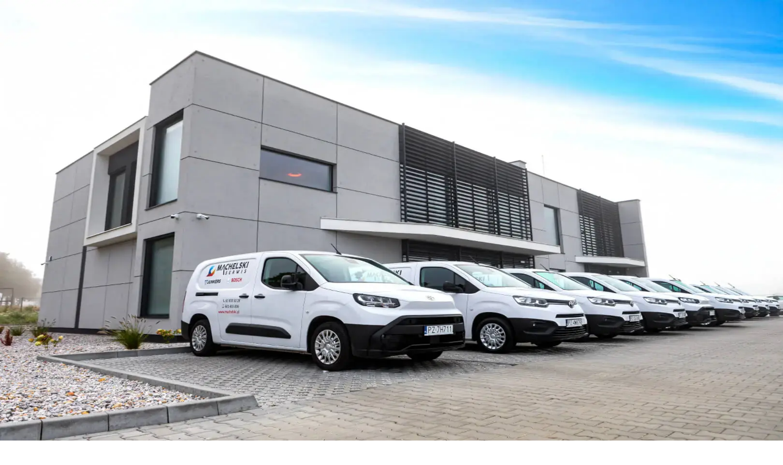

--- FILE ---
content_type: text/html; charset=utf-8
request_url: https://machelski.pl/
body_size: 23236
content:
<!DOCTYPE html><!--Ac4MBXLreU2dQFkT9_AYe--><html lang="pl"><head><meta charSet="utf-8"/><meta name="viewport" content="width=device-width, initial-scale=1"/><link rel="preload" href="/_next/static/media/72ee717c88e49fa4-s.p.woff2" as="font" crossorigin="" type="font/woff2"/><link rel="preload" href="/_next/static/media/e4af272ccee01ff0-s.p.woff2" as="font" crossorigin="" type="font/woff2"/><link rel="preload" as="image" imageSrcSet="/_next/image?url=%2F01-budynek-z-flota-samochodow-widok-ogolny.webp&amp;w=384&amp;q=75 384w, /_next/image?url=%2F01-budynek-z-flota-samochodow-widok-ogolny.webp&amp;w=640&amp;q=75 640w, /_next/image?url=%2F01-budynek-z-flota-samochodow-widok-ogolny.webp&amp;w=750&amp;q=75 750w, /_next/image?url=%2F01-budynek-z-flota-samochodow-widok-ogolny.webp&amp;w=828&amp;q=75 828w, /_next/image?url=%2F01-budynek-z-flota-samochodow-widok-ogolny.webp&amp;w=1080&amp;q=75 1080w, /_next/image?url=%2F01-budynek-z-flota-samochodow-widok-ogolny.webp&amp;w=1200&amp;q=75 1200w, /_next/image?url=%2F01-budynek-z-flota-samochodow-widok-ogolny.webp&amp;w=1920&amp;q=75 1920w, /_next/image?url=%2F01-budynek-z-flota-samochodow-widok-ogolny.webp&amp;w=2048&amp;q=75 2048w, /_next/image?url=%2F01-budynek-z-flota-samochodow-widok-ogolny.webp&amp;w=3840&amp;q=75 3840w" imageSizes="(max-width: 1280px) 100vw, 50vw"/><link rel="stylesheet" href="/_next/static/css/546dc9fe352c2237.css" data-precedence="next"/><link rel="stylesheet" href="/_next/static/css/aaac6ca96ea0e6c3.css" data-precedence="next"/><link rel="preload" as="script" fetchPriority="low" href="/_next/static/chunks/webpack-95c73ab9da6c45c6.js"/><script src="/_next/static/chunks/4bd1b696-409494caf8c83275.js" async=""></script><script src="/_next/static/chunks/255-dc5f45a243dc3a80.js" async=""></script><script src="/_next/static/chunks/main-app-f810cc9959894cd9.js" async=""></script><script src="/_next/static/chunks/590-09fe4d0d821e5d55.js" async=""></script><script src="/_next/static/chunks/812-da3ef2a37b773fd5.js" async=""></script><script src="/_next/static/chunks/823-8bbd7c43f6f801e7.js" async=""></script><script src="/_next/static/chunks/678-f4fa845571b29fc7.js" async=""></script><script src="/_next/static/chunks/62-8c6b333af7569009.js" async=""></script><script src="/_next/static/chunks/498-7ca08f5227b231f6.js" async=""></script><script src="/_next/static/chunks/949-f6c272f9b8a518c6.js" async=""></script><script src="/_next/static/chunks/app/page-44b3a31f54a9944d.js" async=""></script><script src="/_next/static/chunks/214-4d8877cf8b5e501d.js" async=""></script><script src="/_next/static/chunks/app/layout-9108839433cf8926.js" async=""></script><script src="/_next/static/chunks/app/not-found-458d84c8131f619a.js" async=""></script><meta name="next-size-adjust" content=""/><meta name="theme-color" content="#7f56d9"/><meta name="color-scheme" content="light dark"/><title>Serwis Junkers Poznań - Autoryzowany Serwis Kotłów Junkers Bosch</title><meta name="description" content="Profesjonalny serwis kotłów Junkers Bosch w Poznaniu od 1998 roku. Przeglądy okresowe, naprawy gwarancyjne i pogwarancyjne, pierwsze uruchomienia. Obsługujemy cały powiat poznański. Zadzwoń: 601 455 836"/><meta name="author" content="Machelski Serwis"/><link rel="manifest" href="/manifest.webmanifest"/><meta name="keywords" content="serwis junkers poznań, autoryzowany serwis junkers, przegląd kotła junkers poznań, naprawa kotła junkers, serwis junkers bosch poznań, serwis pieców junkers poznań"/><meta name="robots" content="index, follow"/><meta name="googlebot" content="index, follow, max-video-preview:-1, max-image-preview:large, max-snippet:-1"/><link rel="canonical" href="https://machelski.pl"/><meta property="og:title" content="Serwis Junkers Poznań - Autoryzowany Serwis Kotłów Junkers Bosch"/><meta property="og:description" content="Profesjonalny serwis kotłów Junkers Bosch w Poznaniu od 1998 roku. Certyfikowani technicy. Cały powiat poznański."/><meta property="og:url" content="https://machelski.pl"/><meta property="og:image" content="https://machelski.pl/og-image.jpg"/><meta property="og:image:width" content="1200"/><meta property="og:image:height" content="630"/><meta property="og:image:alt" content="Machelski Serwis - Autoryzowany Serwis Junkers Poznań"/><meta name="twitter:card" content="summary_large_image"/><meta name="twitter:title" content="Serwis Junkers Poznań - Autoryzowany Serwis Kotłów | Machelski"/><meta name="twitter:description" content="Autoryzowany serwis kotłów Junkers Bosch w Poznaniu od 1998 roku."/><meta name="twitter:image" content="https://machelski.pl/og-image.jpg"/><link rel="icon" href="/favicon.ico" sizes="32x32" type="image/x-icon"/><link rel="icon" href="/favicon.svg" type="image/svg+xml"/><link rel="apple-touch-icon" href="/icon-192.png" sizes="192x192" type="image/png"/><script src="/_next/static/chunks/polyfills-42372ed130431b0a.js" noModule=""></script></head><body class="__variable_f367f3 __variable_9428d7 bg-primary antialiased"><div hidden=""><!--$--><!--/$--></div><noscript><iframe src="https://www.googletagmanager.com/ns.html?id=GTM-5H69DTFB" height="0" width="0" style="display:none;visibility:hidden"></iframe></noscript><script>((a,b,c,d,e,f,g,h)=>{let i=document.documentElement,j=["light","dark"];function k(b){var c;(Array.isArray(a)?a:[a]).forEach(a=>{let c="class"===a,d=c&&f?e.map(a=>f[a]||a):e;c?(i.classList.remove(...d),i.classList.add(f&&f[b]?f[b]:b)):i.setAttribute(a,b)}),c=b,h&&j.includes(c)&&(i.style.colorScheme=c)}if(d)k(d);else try{let a=localStorage.getItem(b)||c,d=g&&"system"===a?window.matchMedia("(prefers-color-scheme: dark)").matches?"dark":"light":a;k(d)}catch(a){}})("class","theme","system",null,["light","dark"],{"light":"light-mode","dark":"dark-mode"},true,true)</script><header class="flex h-18 w-full items-center justify-center md:h-20 sticky top-0 z-50 shadow-xs max-md:has-aria-expanded:bg-secondary bg-secondary"><div class="flex size-full max-w-container flex-1 items-center pr-3 pl-4 md:px-8"><div class="flex w-full justify-between gap-4"><div class="flex flex-1 items-center gap-5"><a href="/" class="flex items-center relative"><svg viewBox="0 0 708.66 117.94" class="w-auto h-6 md:max-lg:hidden"><g><g><g><path fill="#231f20" d="M186.29,3.3c.06-.52.26-.97.61-1.35.35-.38.84-.56,1.48-.56h15.04c1.07,0,1.77.55,2.09,1.65l11.82,39.46,11.91-39.46c.41-1.1,1.14-1.65,2.22-1.65h14.86c.52,0,.99.18,1.41.54.42.36.66.82.72,1.37,1.01,10.2,2.05,20.32,3.11,30.35,1.06,10.04,2.09,20.16,3.11,30.36v.22c0,1.13-.64,1.69-1.91,1.69h-12.3c-1.33,0-2.03-.64-2.09-1.91l-3.78-33.59-9.78,33.81c-.06.29-.27.64-.63,1.04-.36.41-.72.61-1.07.61h-11.43c-.35,0-.72-.2-1.11-.59-.39-.39-.6-.75-.63-1.06l-9.78-33.72-3.78,33.51c-.06,1.27-.77,1.91-2.13,1.91h-12.3c-1.25,0-1.87-.64-1.87-1.91l6.21-60.71Z"></path><path fill="#231f20" d="M299.18,41.54l-6.65-19.86c-.55,1.48-1.11,3.07-1.67,4.78-.56,1.71-1.12,3.43-1.67,5.17-.55,1.74-1.11,3.46-1.67,5.15l-8.21,23.12c-.56,1.46-1.12,2.93-1.67,4.41-.38,1.07-1.12,1.61-2.22,1.61h-12.82c-.55,0-1.01-.15-1.37-.43-.36-.29-.43-.72-.2-1.3l23.59-61.1c.03-.17.12-.36.28-.56.16-.2.36-.39.59-.56.23-.17.48-.31.74-.41.26-.1.51-.15.74-.15h11.13c.49,0,.91.15,1.26.46.35.3.61.57.78.8l1.09,2.48,42.06,110.86c.23.58.19,1.05-.13,1.41-.32.36-.87.54-1.65.54h-12.47c-.67,0-1.18-.12-1.54-.37-.36-.25-.64-.66-.85-1.24-.58-1.48-1.14-2.95-1.69-4.41-.55-1.46-20.35-54.95-20.9-56.43"></path><path fill="#231f20" d="M376.71,6.08c.49.29.85.67,1.09,1.13.23.46.19,1.01-.13,1.65l-7.34,10.43c-.32.49-.66.78-1.02.85-.36.07-.8-.05-1.32-.37-1.42-1.07-2.98-1.9-4.69-2.48-1.71-.58-3.52-.87-5.43-.87-2.38,0-4.56.45-6.56,1.35-2,.9-3.72,2.13-5.17,3.69-1.45,1.56-2.58,3.39-3.39,5.48-.81,2.09-1.22,4.32-1.22,6.69s.4,4.6,1.22,6.67c.81,2.07,1.94,3.88,3.39,5.43,1.45,1.55,3.17,2.78,5.17,3.67,2,.9,4.18,1.35,6.56,1.35,1.91,0,3.74-.3,5.48-.89,1.74-.59,3.32-1.43,4.74-2.5.52-.32.96-.45,1.3-.39.35.06.7.32,1.04.78l7.43,10.69c.32.64.36,1.17.13,1.61-.23.43-.59.8-1.09,1.09-2.72,1.82-5.66,3.24-8.8,4.24-3.14,1-6.45,1.5-9.93,1.5-3.07,0-6.02-.39-8.84-1.17-2.82-.78-5.47-1.9-7.93-3.35-2.46-1.45-4.7-3.18-6.71-5.19-2.01-2.01-3.75-4.24-5.19-6.69-1.45-2.45-2.56-5.08-3.35-7.91-.78-2.82-1.17-5.77-1.17-8.84s.39-6.02,1.17-8.84c.78-2.82,1.9-5.48,3.35-7.95,1.45-2.48,3.18-4.73,5.19-6.76,2.01-2.03,4.25-3.76,6.71-5.19,2.46-1.43,5.11-2.55,7.93-3.34,2.82-.8,5.77-1.2,8.84-1.2,3.48,0,6.76.49,9.84,1.46,3.08.97,5.99,2.37,8.71,4.19Z"></path><path fill="#231f20" d="M388.88,3.3c.03-.49.21-.93.54-1.33.33-.39.77-.59,1.33-.59h12.91c.44,0,.88.18,1.35.54.46.36.69.82.69,1.37v20.64h21.6V3.31c0-.52.18-.97.54-1.35.36-.38.83-.57,1.41-.57h12.7c.58,0,1.08.14,1.52.43.43.29.65.75.65,1.39v60.8c0,.64-.19,1.12-.56,1.43-.38.32-.87.48-1.47.48h-12.83c-.58,0-1.05-.16-1.41-.48-.36-.32-.54-.8-.54-1.43v-24.68h-21.6v24.68c0,.61-.2,1.08-.59,1.41-.39.33-.92.5-1.59.5h-12.78c-1.22,0-1.84-.57-1.87-1.69V3.3Z"></path><path fill="#231f20" d="M458.32,3.39c0-.61.17-1.09.5-1.46.33-.36.8-.54,1.41-.54h43.11c.64,0,1.13.19,1.48.56.35.38.52.88.52,1.51v10.75c0,.49-.17.96-.52,1.41-.35.45-.85.67-1.52.67h-28.16v10.78h21.73c.55,0,1.01.13,1.37.39.36.26.54.7.54,1.3v9.39c0,.41-.16.8-.48,1.17-.32.38-.78.56-1.39.56h-21.77v11.12h29.2c1.3,0,1.96.67,1.96,1.99v10.92c0,.29-.12.55-.35.78-.12.81-.71,1.21-1.78,1.21h-43.94c-.58,0-1.04-.15-1.39-.46-.35-.3-.52-.77-.52-1.41V3.39Z"></path><path fill="#231f20" d="M515.46,3.26c0-.52.17-.97.52-1.35.35-.38.83-.57,1.43-.57h12.86c.49,0,.94.17,1.35.52.41.35.62.81.65,1.39v47.28h23.9c.52,0,.97.17,1.35.52.38.35.56.82.56,1.43v11.43c0,.49-.17.94-.5,1.35-.34.41-.81.62-1.41.65h-38.81c-1.28,0-1.91-.64-1.91-1.91V3.26Z"></path><path fill="#231f20" d="M576.34,45.06c.49.41,1.12.95,1.89,1.63.77.68,1.65,1.35,2.63,2.02,1.48.99,2.94,1.75,4.39,2.3,1.45.55,2.97.83,4.56.83,1.48,0,2.72-.17,3.72-.5,1-.33,1.79-.77,2.37-1.33.58-.55.99-1.19,1.24-1.91.25-.72.37-1.49.37-2.3,0-.9-.34-1.7-1.02-2.41-.68-.71-1.51-1.34-2.5-1.89-.98-.55-2.01-1.02-3.09-1.41-1.07-.39-2-.72-2.78-.98-3.48-1.22-6.52-2.53-9.13-3.93-2.61-1.4-4.78-2.97-6.52-4.69-1.74-1.72-3.04-3.62-3.91-5.69-.87-2.07-1.3-4.38-1.3-6.93,0-2.69.54-5.14,1.63-7.34,1.09-2.2,2.64-4.08,4.65-5.64,2.01-1.56,4.44-2.77,7.28-3.63,2.84-.85,6.01-1.28,9.52-1.28,2.64,0,5.16.3,7.58.89,2.42.59,4.8,1.54,7.15,2.85.98.58,1.92,1.18,2.8,1.8.88.62,1.66,1.22,2.32,1.8.67.58,1.2,1.13,1.59,1.65.39.52.59.97.59,1.35s-.09.72-.28,1.04c-.19.32-.47.68-.85,1.09l-6.65,7.08c-.49.49-.99.74-1.48.74-.41,0-.77-.12-1.11-.35-.33-.23-.7-.52-1.11-.87l-.39-.35c-.58-.49-1.22-1-1.93-1.52-.71-.52-1.47-.99-2.28-1.41-.81-.42-1.67-.77-2.56-1.04-.9-.27-1.81-.41-2.74-.41s-1.85.08-2.69.24c-.84.16-1.58.41-2.22.76-.64.35-1.14.8-1.52,1.37-.38.56-.56,1.25-.56,2.06s.2,1.51.61,2.11c.4.59,1.01,1.14,1.83,1.65.81.51,1.82.99,3.02,1.43,1.2.45,2.6.94,4.19,1.46,3.07,1.01,5.9,2.08,8.49,3.19,2.59,1.12,4.83,2.43,6.71,3.96,1.88,1.52,3.35,3.34,4.41,5.45,1.06,2.11,1.58,4.68,1.58,7.69,0,3.19-.65,6.08-1.95,8.67-1.3,2.59-3.09,4.8-5.37,6.63-2.27,1.83-4.95,3.24-8.02,4.24-3.07,1-6.37,1.5-9.91,1.5-3.33,0-6.61-.6-9.82-1.79-3.21-1.19-6.21-2.79-8.99-4.79-1.16-.84-2.14-1.67-2.93-2.48-.8-.81-1.43-1.47-1.89-1.96l-.13-.13c-.03-.06-.06-.09-.09-.11-.03-.01-.06-.04-.09-.07-.03-.06-.06-.09-.09-.11-.03-.02-.06-.04-.09-.07-.67-.73-1-1.31-1-1.74,0-.49.33-1.05,1-1.66l7.52-7.17c.61-.43,1.1-.65,1.48-.65.26,0,.54.09.83.26.29.17.64.43,1.04.78Z"></path><path fill="#231f20" d="M625.14,3.3c0-.52.17-.97.5-1.35.33-.38.8-.56,1.41-.56h12.83c.43,0,.89.17,1.37.52.48.35.72.81.72,1.39v23.68c3.16-4.06,6.26-8.05,9.3-11.99,3.04-3.94,6.13-7.94,9.26-12,.32-.49.73-.89,1.24-1.19.51-.3,1.01-.46,1.5-.46h16.51c.69,0,1.04.22,1.04.65,0,.29-.16.64-.48,1.05l-20.47,26.98,22.64,34.07c.32.49.48.88.48,1.17,0,.43-.32.65-.96.65h-16.43c-.49,0-.98-.15-1.46-.43-.48-.29-.88-.68-1.19-1.17-1.54-2.08-2.93-4.08-4.19-6-1.26-1.91-2.48-3.82-3.67-5.72-1.19-1.9-2.39-3.82-3.61-5.76-1.22-1.94-2.55-3.98-4-6.13l-5.52,6.35v16.95c0,1.27-.69,1.91-2.08,1.91h-12.79c-1.3,0-1.95-.64-1.95-1.91V3.3Z"></path><path fill="#231f20" d="M691.85,3.3c0-.52.16-.97.48-1.35.32-.38.8-.56,1.43-.56h12.78c.43,0,.9.17,1.39.52.49.35.74.81.74,1.39v60.71c0,1.27-.71,1.91-2.13,1.91h-12.78c-1.27,0-1.91-.64-1.91-1.91V3.3Z"></path></g><g><path fill="#231f20" d="M370.49,105.73c.28.23.63.53,1.06.92s.93.76,1.48,1.14c.83.55,1.66.99,2.47,1.3.82.31,1.67.46,2.57.46.83,0,1.53-.09,2.09-.28.56-.19,1.01-.44,1.33-.75.33-.31.56-.67.7-1.07.14-.41.21-.84.21-1.3,0-.5-.19-.96-.58-1.36-.38-.4-.85-.75-1.41-1.06-.56-.31-1.13-.57-1.74-.79-.6-.22-1.12-.4-1.56-.55-1.96-.68-3.67-1.42-5.14-2.21-1.47-.79-2.69-1.67-3.67-2.64-.98-.97-1.71-2.04-2.2-3.2-.49-1.17-.73-2.46-.73-3.9,0-1.52.31-2.89.92-4.13s1.48-2.3,2.62-3.18c1.13-.88,2.5-1.56,4.1-2.04,1.6-.48,3.38-.72,5.36-.72,1.48,0,2.91.17,4.27.5,1.36.33,2.7.87,4.02,1.6.55.33,1.08.66,1.58,1.02.5.35.93.69,1.31,1.01.37.33.67.64.89.93.22.29.33.55.33.76s-.05.41-.16.59c-.11.18-.27.38-.48.61l-3.74,3.99c-.28.28-.55.42-.83.42-.23,0-.44-.07-.62-.2-.19-.13-.4-.29-.62-.49l-.22-.2c-.33-.28-.69-.56-1.09-.86-.4-.29-.83-.56-1.28-.79-.46-.24-.94-.43-1.44-.59-.51-.15-1.02-.23-1.54-.23s-1.04.05-1.52.13c-.47.09-.89.23-1.25.43-.36.19-.64.45-.86.77-.21.32-.32.71-.32,1.16s.11.85.34,1.19c.23.34.57.64,1.03.93.46.29,1.02.55,1.7.81.68.25,1.46.53,2.36.82,1.73.57,3.32,1.17,4.78,1.8,1.46.63,2.72,1.37,3.78,2.23,1.06.86,1.89,1.88,2.48,3.07.6,1.19.89,2.63.89,4.33,0,1.79-.37,3.42-1.1,4.88-.73,1.46-1.74,2.7-3.02,3.73-1.28,1.03-2.79,1.82-4.51,2.38-1.73.56-3.59.84-5.58.84-1.88,0-3.72-.34-5.53-1.01-1.81-.67-3.5-1.57-5.06-2.7-.65-.47-1.2-.94-1.65-1.4-.45-.46-.8-.83-1.06-1.1l-.07-.07s-.03-.05-.05-.06c-.02,0-.03-.02-.05-.04-.02-.03-.03-.05-.05-.06-.02,0-.03-.02-.05-.04-.38-.41-.56-.74-.56-.98,0-.28.19-.59.56-.93l4.23-4.04c.34-.25.62-.37.83-.37.15,0,.3.05.46.15.16.1.36.24.59.44Z"></path><path fill="#231f20" d="M427.37,82.27c0-.34.09-.62.28-.82.19-.2.45-.31.79-.31h24.27c.36,0,.64.11.83.32.2.21.29.5.29.86v6.05c0,.28-.1.54-.29.79-.2.25-.48.38-.86.38h-15.85v6.07h12.23c.31,0,.57.07.77.22.2.15.31.39.31.73v5.28c0,.23-.09.45-.27.66-.18.21-.44.32-.78.32h-12.26v6.26h16.44c.73,0,1.1.38,1.1,1.12v6.15c0,.16-.07.31-.2.44-.07.46-.4.68-1,.68h-24.73c-.33,0-.59-.08-.78-.26-.2-.17-.29-.44-.29-.8v-34.15Z"></path><path fill="#231f20" d="M489.79,82.27c0-.34.09-.62.27-.82.18-.2.45-.31.81-.31h15.8c1.68,0,3.25.31,4.72.94,1.47.63,2.75,1.48,3.84,2.56,1.09,1.08,1.95,2.34,2.58,3.78.63,1.44.94,2.98.94,4.61,0,1.11-.15,2.17-.45,3.17-.3,1-.72,1.94-1.26,2.81-.54.87-1.18,1.66-1.92,2.37-.74.71-1.55,1.32-2.43,1.82l6.29,11.84c.11.23.26.5.44.81.18.31.27.58.27.81,0,.26-.09.46-.26.6-.17.14-.4.21-.7.21h-8.39c-.28,0-.53-.08-.75-.24-.22-.16-.36-.38-.43-.66l-5.94-11.18h-3.96v11.03c0,.7-.38,1.05-1.13,1.05h-7.27c-.33,0-.59-.08-.78-.26-.2-.17-.29-.44-.29-.8v-34.15ZM508.95,93.13c0-.49-.09-.98-.27-1.47-.18-.49-.43-.94-.76-1.35-.33-.41-.72-.75-1.17-1.03-.46-.28-.96-.46-1.52-.54-.46-.03-.89-.06-1.28-.09-.4-.02-.84-.04-1.31-.04h-3.38v8.98h4.5c.29,0,.55,0,.78-.02.23-.02.48-.04.76-.07.57-.06,1.08-.23,1.54-.5.46-.27.84-.6,1.15-1,.31-.4.55-.85.71-1.34.16-.5.25-1.01.25-1.53Z"></path><path fill="#231f20" d="M563.55,116.96c-.16-.28-.32-.56-.46-.86-.15-.29-.28-.59-.39-.88-2.1-5.54-4.2-11.04-6.29-16.49-2.09-5.45-4.18-10.94-6.29-16.49,0-.08-.01-.16-.04-.22-.02-.06-.04-.13-.04-.2,0-.46.3-.69.9-.69h7.88c.62,0,1.04.31,1.27.93l7.49,22.29,6.92-22.29c.23-.62.68-.93,1.35-.93h7.95c.38,0,.64.07.8.21.15.14.23.32.23.55,0,.13,0,.22-.02.27v.07l-4.35,12.47,3.28,9.61,7.93-22.26c.23-.62.68-.93,1.35-.93h7.71c.37,0,.64.07.8.21.15.14.23.32.23.55,0,.13,0,.22-.02.27v.07c-1.11,2.87-2.24,5.73-3.40,8.59-1.16,2.85-2.32,5.71-3.49,8.56-1.17,2.85-2.32,5.71-3.47,8.57-1.15,2.86-2.27,5.72-3.36,8.57-.07.18-.21.38-.44.6-.23.22-.51.33-.83.33h-5.99c-.36,0-.63-.07-.82-.21-.19-.14-.32-.32-.4-.55l-3.86-10.18c-.56,1.48-1.10,2.94-1.64,4.37-.54,1.43-1.08,2.88-1.61,4.37-.08.23-.18.47-.28.72-.11.25-.23.49-.38.71-.15.22-.31.4-.5.55s-.4.22-.65.22h-5.99c-.52,0-.86-.17-1.03-.51Z"></path><path fill="#231f20" d="M635.71,82.22c0-.29.09-.55.27-.76.18-.21.45-.32.81-.32h7.19c.24,0,.51.1.78.29.28.2.42.46.42.78v34.17c0,.72-.4,1.08-1.2,1.08h-7.19c-.72,0-1.08-.36-1.08-1.08v-34.17Z"></path><path fill="#231f20" d="M686.98,105.73c.28.23.63.53,1.06.92.43.38.93.76,1.48,1.14.83.55,1.66.99,2.47,1.3.82.31,1.67.46,2.57.46.83,0,1.53-.09,2.09-.28.56-.19,1.01-.44,1.33-.75.33-.31.56-.67.7-1.07.14-.41.21-.84.21-1.3,0-.5-.19-.96-.58-1.36-.38-.4-.85-.75-1.41-1.06-.56-.31-1.13-.57-1.74-.79-.6-.22-1.12-.4-1.56-.55-1.96-.68-3.67-1.42-5.14-2.21-1.47-.79-2.69-1.67-3.67-2.64-.98-.97-1.71-2.04-2.2-3.2-.49-1.17-.73-2.46-.73-3.9,0-1.52.31-2.89.92-4.13.61-1.24,1.48-2.3,2.62-3.18,1.13-.88,2.5-1.56,4.1-2.04,1.6-.48,3.38-.72,5.36-.72,1.48,0,2.91.17,4.27.5,1.36.33,2.7.87,4.02,1.6.55.33,1.08.66,1.58,1.02.5.35.93.69,1.31,1.01.37.33.67.64.89.93.22.29.33.55.33.76s-.05.41-.16.59c-.11.18-.27.38-.48.61l-3.74,3.99c-.28.28-.55.42-.83.42-.23,0-.44-.07-.62-.2-.19-.13-.39-.29-.62-.49l-.22-.2c-.33-.28-.69-.56-1.09-.86-.4-.29-.83-.56-1.28-.79-.46-.24-.94-.43-1.44-.59-.51-.15-1.02-.23-1.54-.23s-1.04.05-1.52.13c-.47.09-.89.23-1.25.43-.36.19-.64.45-.86.77-.21.32-.32.71-.32,1.16s.11.85.34,1.19c.23.34.57.64,1.03.93.46.29,1.02.55,1.7.81.68.25,1.46.53,2.36.82,1.73.57,3.32,1.17,4.78,1.8,1.46.63,2.72,1.37,3.78,2.23,1.06.86,1.89,1.88,2.48,3.07.6,1.19.89,2.63.89,4.33,0,1.79-.37,3.42-1.10,4.88-.73,1.46-1.74,2.7-3.02,3.73-1.28,1.03-2.79,1.82-4.51,2.38-1.73.56-3.59.84-5.58.84-1.88,0-3.72-.34-5.53-1.01-1.81-.67-3.5-1.57-5.06-2.7-.65-.47-1.2-.94-1.65-1.4-.45-.46-.8-.83-1.06-1.1l-.07-.07s-.03-.05-.05-.06c-.02,0-.03-.02-.05-.04-.02-.03-.03-.05-.05-.06-.02,0-.03-.02-.05-.04-.38-.41-.56-.74-.56-.98,0-.28.19-.59.56-.93l4.23-4.04c.34-.25.62-.37.83-.37.15,0,.3.05.46.15.16.1.36.24.59.44Z"></path></g></g><g><polyline fill="#ed1c24" points="58.28 117.94 116.55 117.94 87.41 88.8 58.28 117.94"></polyline><polyline fill="#f07923" points="87.41 88.8 145.69 88.8 116.55 59.66 87.41 88.8"></polyline><polyline fill="#eb4c25" points="145.69 88.8 87.41 88.8 116.55 117.94 145.69 88.8"></polyline><polyline fill="#055486" points="29.14 88.8 87.41 88.8 58.28 59.66 29.14 88.8"></polyline><polyline fill="#a82428" points="87.41 88.8 29.14 88.8 58.28 117.94 87.41 88.8"></polyline><polyline fill="#7f1517" points="0 117.94 58.28 117.94 29.14 88.8 0 117.94"></polyline><polyline fill="#f39823" points="145.69 88.8 145.69 30.53 116.55 59.66 145.69 88.8"></polyline><polyline fill="#57caee" points="116.55 1.39 58.28 1.39 87.41 30.53 116.55 1.39"></polyline><polyline fill="#1b94d2" points="87.41 30.53 29.14 30.53 58.28 59.66 87.41 30.53"></polyline><polyline fill="#1bace3" points="29.14 30.53 87.41 30.53 58.28 1.39 29.14 30.53"></polyline><polyline fill="#0062a9" points="29.14 30.53 29.14 88.8 58.28 59.66 29.14 30.53"></polyline></g></g></svg><svg viewBox="0 0 145.69 116.55" class="size-8 hidden h-6 md:inline-block lg:hidden"><defs><style>.st0 { fill: #f29800; }
                    .st1 { fill: #005ba3; }
                    .st2 { fill: #ec7309; }
                    .st3 { fill: #2293d1; }
                    .st4 { fill: #e53e14; }
                    .st5 { fill: #2eabe3; }
                    .st6 { fill: #6ac8ef; }
                    .st7 { fill: #e30613; }
                    .st8 { fill: #a91f1d; }
                    .st9 { fill: #0e4c81; }
                    .st10 { fill: #841912; }</style></defs><polyline class="st7" points="58.28 116.55 116.55 116.55 87.41 87.41 58.28 116.55"></polyline><polyline class="st2" points="87.41 87.41 145.69 87.41 116.55 58.27 87.41 87.41"></polyline><polyline class="st4" points="145.69 87.41 87.41 87.41 116.55 116.55 145.69 87.41"></polyline><polyline class="st9" points="29.14 87.41 87.41 87.41 58.28 58.27 29.14 87.41"></polyline><polyline class="st8" points="87.41 87.41 29.14 87.41 58.28 116.55 87.41 87.41"></polyline><polyline class="st10" points="0 116.55 58.28 116.55 29.14 87.41 0 116.55"></polyline><polyline class="st0" points="145.69 87.41 145.69 29.14 116.55 58.27 145.69 87.41"></polyline><polyline class="st6" points="116.55 0 58.28 0 87.41 29.14 116.55 0"></polyline><polyline class="st3" points="87.41 29.14 29.14 29.14 58.28 58.27 87.41 29.14"></polyline><polyline class="st5" points="29.14 29.14 87.41 29.14 58.28 0 29.14 29.14"></polyline><polyline class="st1" points="29.14 29.14 29.14 87.41 58.28 58.27 29.14 29.14"></polyline></svg><div class="block md:hidden lg:block absolute right-0 top-full text-lg lg:text-2xl text-tertiary select-none pointer-events-none whitespace-nowrap" style="font-family:var(--font-qwigley);transform:rotate(-2deg);transform-origin:right top">Sławomir Machelski</div></a><nav class="max-md:hidden"><ul class="flex items-center gap-0.5"><li><a href="/" class="flex cursor-pointer items-center gap-0.5 rounded-lg px-1.5 py-1 text-md font-semibold text-secondary outline-focus-ring transition-all duration-200 ease-out hover:bg-primary_hover hover:text-secondary_hover focus:outline-offset-2 focus-visible:outline-2"><span class="px-0.5">Serwis Junkers</span></a></li><li><button class="flex cursor-pointer items-center gap-0.5 rounded-lg px-1.5 py-1 text-md font-semibold text-secondary outline-focus-ring transition-all duration-200 ease-out hover:bg-primary_hover hover:text-secondary_hover focus-visible:outline-2 focus-visible:outline-offset-2" data-rac="" type="button" tabindex="0" aria-expanded="false" id="react-aria-_R_2hcav7bH1_" data-react-aria-pressable="true"><span class="px-0.5">Oferta</span><svg viewBox="0 0 24 24" width="24" height="24" stroke="currentColor" stroke-width="2" fill="none" stroke-linecap="round" stroke-linejoin="round" aria-hidden="true" class="size-4 rotate-0 stroke-[2.625px] text-fg-quaternary transition duration-100 ease-linear in-aria-expanded:-rotate-180"><path d="m6 9 6 6 6-6"></path></svg></button></li><li><a href="/o-nas" class="flex cursor-pointer items-center gap-0.5 rounded-lg px-1.5 py-1 text-md font-semibold text-secondary outline-focus-ring transition-all duration-200 ease-out hover:bg-primary_hover hover:text-secondary_hover focus:outline-offset-2 focus-visible:outline-2"><span class="px-0.5">O nas</span></a></li><li><a href="/praca" class="flex cursor-pointer items-center gap-0.5 rounded-lg px-1.5 py-1 text-md font-semibold text-secondary outline-focus-ring transition-all duration-200 ease-out hover:bg-primary_hover hover:text-secondary_hover focus:outline-offset-2 focus-visible:outline-2"><span class="px-0.5">Praca</span></a></li><li><a href="/kontakt" class="flex cursor-pointer items-center gap-0.5 rounded-lg px-1.5 py-1 text-md font-semibold text-secondary outline-focus-ring transition-all duration-200 ease-out hover:bg-primary_hover hover:text-secondary_hover focus:outline-offset-2 focus-visible:outline-2"><span class="px-0.5">Kontakt</span></a></li></ul></nav></div><div class="hidden items-center gap-3 md:flex"><a class="group relative inline-flex h-max cursor-pointer items-center justify-center whitespace-nowrap outline-brand transition duration-100 ease-linear before:absolute focus-visible:outline-2 focus-visible:outline-offset-2 in-data-input-wrapper:shadow-xs in-data-input-wrapper:focus:!z-50 in-data-input-wrapper:in-data-leading:-mr-px in-data-input-wrapper:in-data-leading:rounded-r-none in-data-input-wrapper:in-data-leading:before:rounded-r-none in-data-input-wrapper:in-data-trailing:-ml-px in-data-input-wrapper:in-data-trailing:rounded-l-none in-data-input-wrapper:in-data-trailing:before:rounded-l-none disabled:cursor-not-allowed disabled:text-fg-disabled disabled:*:data-icon:text-fg-disabled_subtle *:data-icon:pointer-events-none *:data-icon:size-5 *:data-icon:shrink-0 *:data-icon:transition-inherit-all gap-1.5 rounded-lg px-4 py-2.5 text-md font-semibold before:rounded-[7px] data-icon-only:p-3 bg-primary text-secondary shadow-xs-skeumorphic ring-1 ring-primary ring-inset hover:bg-primary_hover hover:text-secondary_hover data-loading:bg-primary_hover disabled:shadow-xs disabled:ring-disabled_subtle *:data-icon:text-fg-quaternary hover:*:data-icon:text-fg-quaternary_hover max-lg:hidden" data-rac="" href="/zamow-serwis" tabindex="0" data-react-aria-pressable="true"><svg viewBox="0 0 24 24" width="24" height="24" stroke="currentColor" stroke-width="2" fill="none" stroke-linecap="round" stroke-linejoin="round" aria-hidden="true" data-icon="leading" class="pointer-events-none size-5 shrink-0 transition-inherit-all"><path d="M21 10H3m13-8v4M8 2v4m1 10 2 2 4.5-4.5M7.8 22h8.4c1.68 0 2.52 0 3.162-.327a3 3 0 0 0 1.311-1.311C21 19.72 21 18.88 21 17.2V8.8c0-1.68 0-2.52-.327-3.162a3 3 0 0 0-1.311-1.311C18.72 4 17.88 4 16.2 4H7.8c-1.68 0-2.52 0-3.162.327a3 3 0 0 0-1.311 1.311C3 6.28 3 7.12 3 8.8v8.4c0 1.68 0 2.52.327 3.162a3 3 0 0 0 1.311 1.311C5.28 22 6.12 22 7.8 22Z"></path></svg><span data-text="true" class="transition-inherit-all px-0.5">Umów serwis</span></a><a class="group relative inline-flex h-max cursor-pointer items-center justify-center whitespace-nowrap outline-brand transition duration-100 ease-linear focus-visible:outline-2 focus-visible:outline-offset-2 in-data-input-wrapper:shadow-xs in-data-input-wrapper:focus:!z-50 in-data-input-wrapper:in-data-leading:-mr-px in-data-input-wrapper:in-data-leading:rounded-r-none in-data-input-wrapper:in-data-leading:before:rounded-r-none in-data-input-wrapper:in-data-trailing:-ml-px in-data-input-wrapper:in-data-trailing:rounded-l-none in-data-input-wrapper:in-data-trailing:before:rounded-l-none disabled:cursor-not-allowed disabled:text-fg-disabled disabled:*:data-icon:text-fg-disabled_subtle *:data-icon:pointer-events-none *:data-icon:size-5 *:data-icon:shrink-0 *:data-icon:transition-inherit-all gap-1.5 rounded-lg px-4 py-2.5 text-md font-semibold before:rounded-[7px] data-icon-only:p-3 bg-brand-solid text-white shadow-xs-skeumorphic ring-1 ring-transparent ring-inset hover:bg-brand-solid_hover data-loading:bg-brand-solid_hover before:absolute before:inset-px before:border before:border-white/12 before:mask-b-from-0% disabled:bg-disabled disabled:shadow-xs disabled:ring-disabled_subtle *:data-icon:text-button-primary-icon hover:*:data-icon:text-button-primary-icon_hover" data-rac="" href="tel:601455836" tabindex="0" data-react-aria-pressable="true"><svg viewBox="0 0 24 24" width="24" height="24" stroke="currentColor" stroke-width="2" fill="none" stroke-linecap="round" stroke-linejoin="round" aria-hidden="true" class="pointer-events-none size-5 shrink-0 transition-inherit-all phone-glow"><path d="M14.05 6A5 5 0 0 1 18 9.95M14.05 2A9 9 0 0 1 22 9.94m-11.773 3.923a14.604 14.604 0 0 1-2.847-4.01 1.698 1.698 0 0 1-.113-.266 1.046 1.046 0 0 1 .147-.862c.048-.067.105-.124.22-.238.35-.35.524-.524.638-.7a2 2 0 0 0 0-2.18c-.114-.176-.289-.351-.638-.7l-.195-.196c-.532-.531-.797-.797-1.083-.941a2 2 0 0 0-1.805 0c-.285.144-.551.41-1.083.941l-.157.158c-.53.53-.795.794-.997 1.154-.224.4-.386 1.02-.384 1.479 0 .413.081.695.241 1.26a19.038 19.038 0 0 0 4.874 8.283 19.039 19.039 0 0 0 8.283 4.873c.565.16.847.24 1.26.242a3.377 3.377 0 0 0 1.478-.384c.36-.203.625-.468 1.155-.997l.157-.158c.532-.531.797-.797.942-1.082a2 2 0 0 0 0-1.806c-.145-.285-.41-.55-.942-1.082l-.195-.195c-.35-.35-.524-.524-.7-.639a2 2 0 0 0-2.18 0c-.176.114-.35.29-.7.639-.115.114-.172.171-.239.22-.237.17-.581.228-.862.146a1.695 1.695 0 0 1-.266-.113 14.605 14.605 0 0 1-4.01-2.846Z"></path></svg><span data-text="true" class="transition-inherit-all px-0.5">601 455 836</span></a></div><div class="flex items-center mr-3 md:hidden"><a class="group relative inline-flex h-max cursor-pointer items-center justify-center whitespace-nowrap outline-brand transition duration-100 ease-linear focus-visible:outline-2 focus-visible:outline-offset-2 in-data-input-wrapper:shadow-xs in-data-input-wrapper:focus:!z-50 in-data-input-wrapper:in-data-leading:-mr-px in-data-input-wrapper:in-data-leading:rounded-r-none in-data-input-wrapper:in-data-leading:before:rounded-r-none in-data-input-wrapper:in-data-trailing:-ml-px in-data-input-wrapper:in-data-trailing:rounded-l-none in-data-input-wrapper:in-data-trailing:before:rounded-l-none disabled:cursor-not-allowed disabled:text-fg-disabled disabled:*:data-icon:text-fg-disabled_subtle *:data-icon:pointer-events-none *:data-icon:size-5 *:data-icon:shrink-0 *:data-icon:transition-inherit-all gap-1 rounded-lg px-3 py-2 text-sm font-semibold before:rounded-[7px] data-icon-only:p-2 in-data-input-wrapper:px-3.5 in-data-input-wrapper:py-2.5 in-data-input-wrapper:data-icon-only:p-2.5 bg-brand-solid text-white shadow-xs-skeumorphic ring-1 ring-transparent ring-inset hover:bg-brand-solid_hover data-loading:bg-brand-solid_hover before:absolute before:inset-px before:border before:border-white/12 before:mask-b-from-0% disabled:bg-disabled disabled:shadow-xs disabled:ring-disabled_subtle *:data-icon:text-button-primary-icon hover:*:data-icon:text-button-primary-icon_hover" data-rac="" href="tel:601455836" tabindex="0" data-react-aria-pressable="true"><svg viewBox="0 0 24 24" width="24" height="24" stroke="currentColor" stroke-width="2" fill="none" stroke-linecap="round" stroke-linejoin="round" aria-hidden="true" class="pointer-events-none size-5 shrink-0 transition-inherit-all phone-glow"><path d="M14.05 6A5 5 0 0 1 18 9.95M14.05 2A9 9 0 0 1 22 9.94m-11.773 3.923a14.604 14.604 0 0 1-2.847-4.01 1.698 1.698 0 0 1-.113-.266 1.046 1.046 0 0 1 .147-.862c.048-.067.105-.124.22-.238.35-.35.524-.524.638-.7a2 2 0 0 0 0-2.18c-.114-.176-.289-.351-.638-.7l-.195-.196c-.532-.531-.797-.797-1.083-.941a2 2 0 0 0-1.805 0c-.285.144-.551.41-1.083.941l-.157.158c-.53.53-.795.794-.997 1.154-.224.4-.386 1.02-.384 1.479 0 .413.081.695.241 1.26a19.038 19.038 0 0 0 4.874 8.283 19.039 19.039 0 0 0 8.283 4.873c.565.16.847.24 1.26.242a3.377 3.377 0 0 0 1.478-.384c.36-.203.625-.468 1.155-.997l.157-.158c.532-.531.797-.797.942-1.082a2 2 0 0 0 0-1.806c-.145-.285-.41-.55-.942-1.082l-.195-.195c-.35-.35-.524-.524-.7-.639a2 2 0 0 0-2.18 0c-.176.114-.35.29-.7.639-.115.114-.172.171-.239.22-.237.17-.581.228-.862.146a1.695 1.695 0 0 1-.266-.113 14.605 14.605 0 0 1-4.01-2.846Z"></path></svg><span data-text="true" class="transition-inherit-all px-0.5">601 455 836</span></a></div><button class="group ml-auto cursor-pointer rounded-lg p-2 md:hidden" data-rac="" type="button" tabindex="0" aria-expanded="false" id="react-aria-_R_4cav7bH1_" data-react-aria-pressable="true" aria-label="Toggle navigation menu"><svg aria-hidden="true" width="24" height="24" viewBox="0 0 24 24" fill="none"><path class="hidden text-secondary group-aria-expanded:block" d="M18 6L6 18M6 6L18 18" stroke="currentColor" stroke-width="2" stroke-linecap="round" stroke-linejoin="round"></path><path class="text-secondary group-aria-expanded:hidden" d="M3 12H21M3 6H21M3 18H21" stroke="currentColor" stroke-width="2" stroke-linecap="round" stroke-linejoin="round"></path></svg></button></div></div></header><section class="relative overflow-hidden bg-secondary py-12 lg:flex lg:min-h-160 lg:items-start lg:pt-8 lg:pb-16"><svg width="768" height="768" viewBox="0 0 768 768" fill="none" class="text-border-secondary pointer-events-none absolute top-0 left-1/2 z-0 max-w-none -translate-x-1/2 dark:brightness-[0.2]"><mask id="mask0_triangle_lg" style="mask-type:alpha" maskUnits="userSpaceOnUse" x="0" y="0" width="768" height="768"><rect width="768" height="768" fill="url(#paint0_radial_triangle_lg)"></rect></mask><g mask="url(#mask0_triangle_lg)"><g clip-path="url(#clip0_triangle_lg)"><g><polygon points="48,0 96,48 48,48" fill="#F2F4F7"></polygon><polygon points="144,0 192,48 144,48" fill="#F2F4F7"></polygon><polygon points="240,0 288,48 240,48" fill="#F2F4F7"></polygon><polygon points="336,0 384,48 336,48" fill="#F2F4F7"></polygon><polygon points="432,0 480,48 432,48" fill="#F2F4F7"></polygon><polygon points="528,0 576,48 528,48" fill="#F2F4F7"></polygon><polygon points="624,0 672,48 624,48" fill="#F2F4F7"></polygon><polygon points="720,0 768,48 720,48" fill="#F2F4F7"></polygon><polygon points="0,48 48,96 0,96" fill="#F2F4F7"></polygon><polygon points="96,48 144,96 96,96" fill="#F2F4F7"></polygon><polygon points="192,48 240,96 192,96" fill="#F2F4F7"></polygon><polygon points="288,48 336,96 288,96" fill="#F2F4F7"></polygon><polygon points="384,48 432,96 384,96" fill="#F2F4F7"></polygon><polygon points="480,48 528,96 480,96" fill="#F2F4F7"></polygon><polygon points="576,48 624,96 576,96" fill="#F2F4F7"></polygon><polygon points="672,48 720,96 672,96" fill="#F2F4F7"></polygon><polygon points="48,96 96,144 48,144" fill="#F2F4F7"></polygon><polygon points="144,96 192,144 144,144" fill="#F2F4F7"></polygon><polygon points="240,96 288,144 240,144" fill="#F2F4F7"></polygon><polygon points="336,96 384,144 336,144" fill="#F2F4F7"></polygon><polygon points="432,96 480,144 432,144" fill="#F2F4F7"></polygon><polygon points="528,96 576,144 528,144" fill="#F2F4F7"></polygon><polygon points="624,96 672,144 624,144" fill="#F2F4F7"></polygon><polygon points="720,96 768,144 720,144" fill="#F2F4F7"></polygon><polygon points="0,144 48,192 0,192" fill="#F2F4F7"></polygon><polygon points="96,144 144,192 96,192" fill="#F2F4F7"></polygon><polygon points="192,144 240,192 192,192" fill="#F2F4F7"></polygon><polygon points="288,144 336,192 288,192" fill="#F2F4F7"></polygon><polygon points="384,144 432,192 384,192" fill="#F2F4F7"></polygon><polygon points="480,144 528,192 480,192" fill="#F2F4F7"></polygon><polygon points="576,144 624,192 576,192" fill="#F2F4F7"></polygon><polygon points="672,144 720,192 672,192" fill="#F2F4F7"></polygon><polygon points="48,192 96,240 48,240" fill="#F2F4F7"></polygon><polygon points="144,192 192,240 144,240" fill="#F2F4F7"></polygon><polygon points="240,192 288,240 240,240" fill="#F2F4F7"></polygon><polygon points="336,192 384,240 336,240" fill="#F2F4F7"></polygon><polygon points="432,192 480,240 432,240" fill="#F2F4F7"></polygon><polygon points="528,192 576,240 528,240" fill="#F2F4F7"></polygon><polygon points="624,192 672,240 624,240" fill="#F2F4F7"></polygon><polygon points="720,192 768,240 720,240" fill="#F2F4F7"></polygon><polygon points="0,240 48,288 0,288" fill="#F2F4F7"></polygon><polygon points="96,240 144,288 96,288" fill="#F2F4F7"></polygon><polygon points="192,240 240,288 192,288" fill="#F2F4F7"></polygon><polygon points="288,240 336,288 288,288" fill="#F2F4F7"></polygon><polygon points="384,240 432,288 384,288" fill="#F2F4F7"></polygon><polygon points="480,240 528,288 480,288" fill="#F2F4F7"></polygon><polygon points="576,240 624,288 576,288" fill="#F2F4F7"></polygon><polygon points="672,240 720,288 672,288" fill="#F2F4F7"></polygon><polygon points="48,288 96,336 48,336" fill="#F2F4F7"></polygon><polygon points="144,288 192,336 144,336" fill="#F2F4F7"></polygon><polygon points="240,288 288,336 240,336" fill="#F2F4F7"></polygon><polygon points="336,288 384,336 336,336" fill="#F2F4F7"></polygon><polygon points="432,288 480,336 432,336" fill="#F2F4F7"></polygon><polygon points="528,288 576,336 528,336" fill="#F2F4F7"></polygon><polygon points="624,288 672,336 624,336" fill="#F2F4F7"></polygon><polygon points="720,288 768,336 720,336" fill="#F2F4F7"></polygon><polygon points="0,336 48,384 0,384" fill="#F2F4F7"></polygon><polygon points="96,336 144,384 96,384" fill="#F2F4F7"></polygon><polygon points="192,336 240,384 192,384" fill="#F2F4F7"></polygon><polygon points="288,336 336,384 288,384" fill="#F2F4F7"></polygon><polygon points="384,336 432,384 384,384" fill="#F2F4F7"></polygon><polygon points="480,336 528,384 480,384" fill="#F2F4F7"></polygon><polygon points="576,336 624,384 576,384" fill="#F2F4F7"></polygon><polygon points="672,336 720,384 672,384" fill="#F2F4F7"></polygon><polygon points="48,384 96,432 48,432" fill="#F2F4F7"></polygon><polygon points="144,384 192,432 144,432" fill="#F2F4F7"></polygon><polygon points="240,384 288,432 240,432" fill="#F2F4F7"></polygon><polygon points="336,384 384,432 336,432" fill="#F2F4F7"></polygon><polygon points="432,384 480,432 432,432" fill="#F2F4F7"></polygon><polygon points="528,384 576,432 528,432" fill="#F2F4F7"></polygon><polygon points="624,384 672,432 624,432" fill="#F2F4F7"></polygon><polygon points="720,384 768,432 720,432" fill="#F2F4F7"></polygon><polygon points="0,432 48,480 0,480" fill="#F2F4F7"></polygon><polygon points="96,432 144,480 96,480" fill="#F2F4F7"></polygon><polygon points="192,432 240,480 192,480" fill="#F2F4F7"></polygon><polygon points="288,432 336,480 288,480" fill="#F2F4F7"></polygon><polygon points="384,432 432,480 384,480" fill="#F2F4F7"></polygon><polygon points="480,432 528,480 480,480" fill="#F2F4F7"></polygon><polygon points="576,432 624,480 576,480" fill="#F2F4F7"></polygon><polygon points="672,432 720,480 672,480" fill="#F2F4F7"></polygon><polygon points="48,480 96,528 48,528" fill="#F2F4F7"></polygon><polygon points="144,480 192,528 144,528" fill="#F2F4F7"></polygon><polygon points="240,480 288,528 240,528" fill="#F2F4F7"></polygon><polygon points="336,480 384,528 336,528" fill="#F2F4F7"></polygon><polygon points="432,480 480,528 432,528" fill="#F2F4F7"></polygon><polygon points="528,480 576,528 528,528" fill="#F2F4F7"></polygon><polygon points="624,480 672,528 624,528" fill="#F2F4F7"></polygon><polygon points="720,480 768,528 720,528" fill="#F2F4F7"></polygon><polygon points="0,528 48,576 0,576" fill="#F2F4F7"></polygon><polygon points="96,528 144,576 96,576" fill="#F2F4F7"></polygon><polygon points="192,528 240,576 192,576" fill="#F2F4F7"></polygon><polygon points="288,528 336,576 288,576" fill="#F2F4F7"></polygon><polygon points="384,528 432,576 384,576" fill="#F2F4F7"></polygon><polygon points="480,528 528,576 480,576" fill="#F2F4F7"></polygon><polygon points="576,528 624,576 576,576" fill="#F2F4F7"></polygon><polygon points="672,528 720,576 672,576" fill="#F2F4F7"></polygon><polygon points="48,576 96,624 48,624" fill="#F2F4F7"></polygon><polygon points="144,576 192,624 144,624" fill="#F2F4F7"></polygon><polygon points="240,576 288,624 240,624" fill="#F2F4F7"></polygon><polygon points="336,576 384,624 336,624" fill="#F2F4F7"></polygon><polygon points="432,576 480,624 432,624" fill="#F2F4F7"></polygon><polygon points="528,576 576,624 528,624" fill="#F2F4F7"></polygon><polygon points="624,576 672,624 624,624" fill="#F2F4F7"></polygon><polygon points="720,576 768,624 720,624" fill="#F2F4F7"></polygon><polygon points="0,624 48,672 0,672" fill="#F2F4F7"></polygon><polygon points="96,624 144,672 96,672" fill="#F2F4F7"></polygon><polygon points="192,624 240,672 192,672" fill="#F2F4F7"></polygon><polygon points="288,624 336,672 288,672" fill="#F2F4F7"></polygon><polygon points="384,624 432,672 384,672" fill="#F2F4F7"></polygon><polygon points="480,624 528,672 480,672" fill="#F2F4F7"></polygon><polygon points="576,624 624,672 576,672" fill="#F2F4F7"></polygon><polygon points="672,624 720,672 672,672" fill="#F2F4F7"></polygon><polygon points="48,672 96,720 48,720" fill="#F2F4F7"></polygon><polygon points="144,672 192,720 144,720" fill="#F2F4F7"></polygon><polygon points="240,672 288,720 240,720" fill="#F2F4F7"></polygon><polygon points="336,672 384,720 336,720" fill="#F2F4F7"></polygon><polygon points="432,672 480,720 432,720" fill="#F2F4F7"></polygon><polygon points="528,672 576,720 528,720" fill="#F2F4F7"></polygon><polygon points="624,672 672,720 624,720" fill="#F2F4F7"></polygon><polygon points="720,672 768,720 720,720" fill="#F2F4F7"></polygon><polygon points="0,720 48,768 0,768" fill="#F2F4F7"></polygon><polygon points="96,720 144,768 96,768" fill="#F2F4F7"></polygon><polygon points="192,720 240,768 192,768" fill="#F2F4F7"></polygon><polygon points="288,720 336,768 288,768" fill="#F2F4F7"></polygon><polygon points="384,720 432,768 384,768" fill="#F2F4F7"></polygon><polygon points="480,720 528,768 480,768" fill="#F2F4F7"></polygon><polygon points="576,720 624,768 576,768" fill="#F2F4F7"></polygon><polygon points="672,720 720,768 672,768" fill="#F2F4F7"></polygon></g><g clip-path="url(#clip1_triangle_lg)"><line x1="0.5" x2="0.5" y2="768" stroke="currentColor"></line><line x1="48.5" x2="48.5" y2="768" stroke="currentColor"></line><line x1="96.5" x2="96.5" y2="768" stroke="currentColor"></line><line x1="144.5" x2="144.5" y2="768" stroke="currentColor"></line><line x1="192.5" x2="192.5" y2="768" stroke="currentColor"></line><line x1="240.5" x2="240.5" y2="768" stroke="currentColor"></line><line x1="288.5" x2="288.5" y2="768" stroke="currentColor"></line><line x1="336.5" x2="336.5" y2="768" stroke="currentColor"></line><line x1="384.5" x2="384.5" y2="768" stroke="currentColor"></line><line x1="432.5" x2="432.5" y2="768" stroke="currentColor"></line><line x1="480.5" x2="480.5" y2="768" stroke="currentColor"></line><line x1="528.5" x2="528.5" y2="768" stroke="currentColor"></line><line x1="576.5" x2="576.5" y2="768" stroke="currentColor"></line><line x1="624.5" x2="624.5" y2="768" stroke="currentColor"></line><line x1="672.5" x2="672.5" y2="768" stroke="currentColor"></line><line x1="720.5" x2="720.5" y2="768" stroke="currentColor"></line></g><g clip-path="url(#clip2_triangle_lg)"><line y1="47.5" x2="768" y2="47.5" stroke="currentColor"></line><line y1="95.5" x2="768" y2="95.5" stroke="currentColor"></line><line y1="143.5" x2="768" y2="143.5" stroke="currentColor"></line><line y1="191.5" x2="768" y2="191.5" stroke="currentColor"></line><line y1="239.5" x2="768" y2="239.5" stroke="currentColor"></line><line y1="287.5" x2="768" y2="287.5" stroke="currentColor"></line><line y1="335.5" x2="768" y2="335.5" stroke="currentColor"></line><line y1="383.5" x2="768" y2="383.5" stroke="currentColor"></line><line y1="431.5" x2="768" y2="431.5" stroke="currentColor"></line><line y1="479.5" x2="768" y2="479.5" stroke="currentColor"></line><line y1="527.5" x2="768" y2="527.5" stroke="currentColor"></line><line y1="575.5" x2="768" y2="575.5" stroke="currentColor"></line><line y1="623.5" x2="768" y2="623.5" stroke="currentColor"></line><line y1="671.5" x2="768" y2="671.5" stroke="currentColor"></line><line y1="719.5" x2="768" y2="719.5" stroke="currentColor"></line><line y1="767.5" x2="768" y2="767.5" stroke="currentColor"></line></g><g><line x1="0" y1="0" x2="48" y2="48" stroke="currentColor"></line><line x1="48" y1="0" x2="96" y2="48" stroke="currentColor"></line><line x1="96" y1="0" x2="144" y2="48" stroke="currentColor"></line><line x1="144" y1="0" x2="192" y2="48" stroke="currentColor"></line><line x1="192" y1="0" x2="240" y2="48" stroke="currentColor"></line><line x1="240" y1="0" x2="288" y2="48" stroke="currentColor"></line><line x1="288" y1="0" x2="336" y2="48" stroke="currentColor"></line><line x1="336" y1="0" x2="384" y2="48" stroke="currentColor"></line><line x1="384" y1="0" x2="432" y2="48" stroke="currentColor"></line><line x1="432" y1="0" x2="480" y2="48" stroke="currentColor"></line><line x1="480" y1="0" x2="528" y2="48" stroke="currentColor"></line><line x1="528" y1="0" x2="576" y2="48" stroke="currentColor"></line><line x1="576" y1="0" x2="624" y2="48" stroke="currentColor"></line><line x1="624" y1="0" x2="672" y2="48" stroke="currentColor"></line><line x1="672" y1="0" x2="720" y2="48" stroke="currentColor"></line><line x1="720" y1="0" x2="768" y2="48" stroke="currentColor"></line><line x1="0" y1="48" x2="48" y2="96" stroke="currentColor"></line><line x1="48" y1="48" x2="96" y2="96" stroke="currentColor"></line><line x1="96" y1="48" x2="144" y2="96" stroke="currentColor"></line><line x1="144" y1="48" x2="192" y2="96" stroke="currentColor"></line><line x1="192" y1="48" x2="240" y2="96" stroke="currentColor"></line><line x1="240" y1="48" x2="288" y2="96" stroke="currentColor"></line><line x1="288" y1="48" x2="336" y2="96" stroke="currentColor"></line><line x1="336" y1="48" x2="384" y2="96" stroke="currentColor"></line><line x1="384" y1="48" x2="432" y2="96" stroke="currentColor"></line><line x1="432" y1="48" x2="480" y2="96" stroke="currentColor"></line><line x1="480" y1="48" x2="528" y2="96" stroke="currentColor"></line><line x1="528" y1="48" x2="576" y2="96" stroke="currentColor"></line><line x1="576" y1="48" x2="624" y2="96" stroke="currentColor"></line><line x1="624" y1="48" x2="672" y2="96" stroke="currentColor"></line><line x1="672" y1="48" x2="720" y2="96" stroke="currentColor"></line><line x1="720" y1="48" x2="768" y2="96" stroke="currentColor"></line><line x1="0" y1="96" x2="48" y2="144" stroke="currentColor"></line><line x1="48" y1="96" x2="96" y2="144" stroke="currentColor"></line><line x1="96" y1="96" x2="144" y2="144" stroke="currentColor"></line><line x1="144" y1="96" x2="192" y2="144" stroke="currentColor"></line><line x1="192" y1="96" x2="240" y2="144" stroke="currentColor"></line><line x1="240" y1="96" x2="288" y2="144" stroke="currentColor"></line><line x1="288" y1="96" x2="336" y2="144" stroke="currentColor"></line><line x1="336" y1="96" x2="384" y2="144" stroke="currentColor"></line><line x1="384" y1="96" x2="432" y2="144" stroke="currentColor"></line><line x1="432" y1="96" x2="480" y2="144" stroke="currentColor"></line><line x1="480" y1="96" x2="528" y2="144" stroke="currentColor"></line><line x1="528" y1="96" x2="576" y2="144" stroke="currentColor"></line><line x1="576" y1="96" x2="624" y2="144" stroke="currentColor"></line><line x1="624" y1="96" x2="672" y2="144" stroke="currentColor"></line><line x1="672" y1="96" x2="720" y2="144" stroke="currentColor"></line><line x1="720" y1="96" x2="768" y2="144" stroke="currentColor"></line><line x1="0" y1="144" x2="48" y2="192" stroke="currentColor"></line><line x1="48" y1="144" x2="96" y2="192" stroke="currentColor"></line><line x1="96" y1="144" x2="144" y2="192" stroke="currentColor"></line><line x1="144" y1="144" x2="192" y2="192" stroke="currentColor"></line><line x1="192" y1="144" x2="240" y2="192" stroke="currentColor"></line><line x1="240" y1="144" x2="288" y2="192" stroke="currentColor"></line><line x1="288" y1="144" x2="336" y2="192" stroke="currentColor"></line><line x1="336" y1="144" x2="384" y2="192" stroke="currentColor"></line><line x1="384" y1="144" x2="432" y2="192" stroke="currentColor"></line><line x1="432" y1="144" x2="480" y2="192" stroke="currentColor"></line><line x1="480" y1="144" x2="528" y2="192" stroke="currentColor"></line><line x1="528" y1="144" x2="576" y2="192" stroke="currentColor"></line><line x1="576" y1="144" x2="624" y2="192" stroke="currentColor"></line><line x1="624" y1="144" x2="672" y2="192" stroke="currentColor"></line><line x1="672" y1="144" x2="720" y2="192" stroke="currentColor"></line><line x1="720" y1="144" x2="768" y2="192" stroke="currentColor"></line><line x1="0" y1="192" x2="48" y2="240" stroke="currentColor"></line><line x1="48" y1="192" x2="96" y2="240" stroke="currentColor"></line><line x1="96" y1="192" x2="144" y2="240" stroke="currentColor"></line><line x1="144" y1="192" x2="192" y2="240" stroke="currentColor"></line><line x1="192" y1="192" x2="240" y2="240" stroke="currentColor"></line><line x1="240" y1="192" x2="288" y2="240" stroke="currentColor"></line><line x1="288" y1="192" x2="336" y2="240" stroke="currentColor"></line><line x1="336" y1="192" x2="384" y2="240" stroke="currentColor"></line><line x1="384" y1="192" x2="432" y2="240" stroke="currentColor"></line><line x1="432" y1="192" x2="480" y2="240" stroke="currentColor"></line><line x1="480" y1="192" x2="528" y2="240" stroke="currentColor"></line><line x1="528" y1="192" x2="576" y2="240" stroke="currentColor"></line><line x1="576" y1="192" x2="624" y2="240" stroke="currentColor"></line><line x1="624" y1="192" x2="672" y2="240" stroke="currentColor"></line><line x1="672" y1="192" x2="720" y2="240" stroke="currentColor"></line><line x1="720" y1="192" x2="768" y2="240" stroke="currentColor"></line><line x1="0" y1="240" x2="48" y2="288" stroke="currentColor"></line><line x1="48" y1="240" x2="96" y2="288" stroke="currentColor"></line><line x1="96" y1="240" x2="144" y2="288" stroke="currentColor"></line><line x1="144" y1="240" x2="192" y2="288" stroke="currentColor"></line><line x1="192" y1="240" x2="240" y2="288" stroke="currentColor"></line><line x1="240" y1="240" x2="288" y2="288" stroke="currentColor"></line><line x1="288" y1="240" x2="336" y2="288" stroke="currentColor"></line><line x1="336" y1="240" x2="384" y2="288" stroke="currentColor"></line><line x1="384" y1="240" x2="432" y2="288" stroke="currentColor"></line><line x1="432" y1="240" x2="480" y2="288" stroke="currentColor"></line><line x1="480" y1="240" x2="528" y2="288" stroke="currentColor"></line><line x1="528" y1="240" x2="576" y2="288" stroke="currentColor"></line><line x1="576" y1="240" x2="624" y2="288" stroke="currentColor"></line><line x1="624" y1="240" x2="672" y2="288" stroke="currentColor"></line><line x1="672" y1="240" x2="720" y2="288" stroke="currentColor"></line><line x1="720" y1="240" x2="768" y2="288" stroke="currentColor"></line><line x1="0" y1="288" x2="48" y2="336" stroke="currentColor"></line><line x1="48" y1="288" x2="96" y2="336" stroke="currentColor"></line><line x1="96" y1="288" x2="144" y2="336" stroke="currentColor"></line><line x1="144" y1="288" x2="192" y2="336" stroke="currentColor"></line><line x1="192" y1="288" x2="240" y2="336" stroke="currentColor"></line><line x1="240" y1="288" x2="288" y2="336" stroke="currentColor"></line><line x1="288" y1="288" x2="336" y2="336" stroke="currentColor"></line><line x1="336" y1="288" x2="384" y2="336" stroke="currentColor"></line><line x1="384" y1="288" x2="432" y2="336" stroke="currentColor"></line><line x1="432" y1="288" x2="480" y2="336" stroke="currentColor"></line><line x1="480" y1="288" x2="528" y2="336" stroke="currentColor"></line><line x1="528" y1="288" x2="576" y2="336" stroke="currentColor"></line><line x1="576" y1="288" x2="624" y2="336" stroke="currentColor"></line><line x1="624" y1="288" x2="672" y2="336" stroke="currentColor"></line><line x1="672" y1="288" x2="720" y2="336" stroke="currentColor"></line><line x1="720" y1="288" x2="768" y2="336" stroke="currentColor"></line><line x1="0" y1="336" x2="48" y2="384" stroke="currentColor"></line><line x1="48" y1="336" x2="96" y2="384" stroke="currentColor"></line><line x1="96" y1="336" x2="144" y2="384" stroke="currentColor"></line><line x1="144" y1="336" x2="192" y2="384" stroke="currentColor"></line><line x1="192" y1="336" x2="240" y2="384" stroke="currentColor"></line><line x1="240" y1="336" x2="288" y2="384" stroke="currentColor"></line><line x1="288" y1="336" x2="336" y2="384" stroke="currentColor"></line><line x1="336" y1="336" x2="384" y2="384" stroke="currentColor"></line><line x1="384" y1="336" x2="432" y2="384" stroke="currentColor"></line><line x1="432" y1="336" x2="480" y2="384" stroke="currentColor"></line><line x1="480" y1="336" x2="528" y2="384" stroke="currentColor"></line><line x1="528" y1="336" x2="576" y2="384" stroke="currentColor"></line><line x1="576" y1="336" x2="624" y2="384" stroke="currentColor"></line><line x1="624" y1="336" x2="672" y2="384" stroke="currentColor"></line><line x1="672" y1="336" x2="720" y2="384" stroke="currentColor"></line><line x1="720" y1="336" x2="768" y2="384" stroke="currentColor"></line><line x1="0" y1="384" x2="48" y2="432" stroke="currentColor"></line><line x1="48" y1="384" x2="96" y2="432" stroke="currentColor"></line><line x1="96" y1="384" x2="144" y2="432" stroke="currentColor"></line><line x1="144" y1="384" x2="192" y2="432" stroke="currentColor"></line><line x1="192" y1="384" x2="240" y2="432" stroke="currentColor"></line><line x1="240" y1="384" x2="288" y2="432" stroke="currentColor"></line><line x1="288" y1="384" x2="336" y2="432" stroke="currentColor"></line><line x1="336" y1="384" x2="384" y2="432" stroke="currentColor"></line><line x1="384" y1="384" x2="432" y2="432" stroke="currentColor"></line><line x1="432" y1="384" x2="480" y2="432" stroke="currentColor"></line><line x1="480" y1="384" x2="528" y2="432" stroke="currentColor"></line><line x1="528" y1="384" x2="576" y2="432" stroke="currentColor"></line><line x1="576" y1="384" x2="624" y2="432" stroke="currentColor"></line><line x1="624" y1="384" x2="672" y2="432" stroke="currentColor"></line><line x1="672" y1="384" x2="720" y2="432" stroke="currentColor"></line><line x1="720" y1="384" x2="768" y2="432" stroke="currentColor"></line><line x1="0" y1="432" x2="48" y2="480" stroke="currentColor"></line><line x1="48" y1="432" x2="96" y2="480" stroke="currentColor"></line><line x1="96" y1="432" x2="144" y2="480" stroke="currentColor"></line><line x1="144" y1="432" x2="192" y2="480" stroke="currentColor"></line><line x1="192" y1="432" x2="240" y2="480" stroke="currentColor"></line><line x1="240" y1="432" x2="288" y2="480" stroke="currentColor"></line><line x1="288" y1="432" x2="336" y2="480" stroke="currentColor"></line><line x1="336" y1="432" x2="384" y2="480" stroke="currentColor"></line><line x1="384" y1="432" x2="432" y2="480" stroke="currentColor"></line><line x1="432" y1="432" x2="480" y2="480" stroke="currentColor"></line><line x1="480" y1="432" x2="528" y2="480" stroke="currentColor"></line><line x1="528" y1="432" x2="576" y2="480" stroke="currentColor"></line><line x1="576" y1="432" x2="624" y2="480" stroke="currentColor"></line><line x1="624" y1="432" x2="672" y2="480" stroke="currentColor"></line><line x1="672" y1="432" x2="720" y2="480" stroke="currentColor"></line><line x1="720" y1="432" x2="768" y2="480" stroke="currentColor"></line><line x1="0" y1="480" x2="48" y2="528" stroke="currentColor"></line><line x1="48" y1="480" x2="96" y2="528" stroke="currentColor"></line><line x1="96" y1="480" x2="144" y2="528" stroke="currentColor"></line><line x1="144" y1="480" x2="192" y2="528" stroke="currentColor"></line><line x1="192" y1="480" x2="240" y2="528" stroke="currentColor"></line><line x1="240" y1="480" x2="288" y2="528" stroke="currentColor"></line><line x1="288" y1="480" x2="336" y2="528" stroke="currentColor"></line><line x1="336" y1="480" x2="384" y2="528" stroke="currentColor"></line><line x1="384" y1="480" x2="432" y2="528" stroke="currentColor"></line><line x1="432" y1="480" x2="480" y2="528" stroke="currentColor"></line><line x1="480" y1="480" x2="528" y2="528" stroke="currentColor"></line><line x1="528" y1="480" x2="576" y2="528" stroke="currentColor"></line><line x1="576" y1="480" x2="624" y2="528" stroke="currentColor"></line><line x1="624" y1="480" x2="672" y2="528" stroke="currentColor"></line><line x1="672" y1="480" x2="720" y2="528" stroke="currentColor"></line><line x1="720" y1="480" x2="768" y2="528" stroke="currentColor"></line><line x1="0" y1="528" x2="48" y2="576" stroke="currentColor"></line><line x1="48" y1="528" x2="96" y2="576" stroke="currentColor"></line><line x1="96" y1="528" x2="144" y2="576" stroke="currentColor"></line><line x1="144" y1="528" x2="192" y2="576" stroke="currentColor"></line><line x1="192" y1="528" x2="240" y2="576" stroke="currentColor"></line><line x1="240" y1="528" x2="288" y2="576" stroke="currentColor"></line><line x1="288" y1="528" x2="336" y2="576" stroke="currentColor"></line><line x1="336" y1="528" x2="384" y2="576" stroke="currentColor"></line><line x1="384" y1="528" x2="432" y2="576" stroke="currentColor"></line><line x1="432" y1="528" x2="480" y2="576" stroke="currentColor"></line><line x1="480" y1="528" x2="528" y2="576" stroke="currentColor"></line><line x1="528" y1="528" x2="576" y2="576" stroke="currentColor"></line><line x1="576" y1="528" x2="624" y2="576" stroke="currentColor"></line><line x1="624" y1="528" x2="672" y2="576" stroke="currentColor"></line><line x1="672" y1="528" x2="720" y2="576" stroke="currentColor"></line><line x1="720" y1="528" x2="768" y2="576" stroke="currentColor"></line><line x1="0" y1="576" x2="48" y2="624" stroke="currentColor"></line><line x1="48" y1="576" x2="96" y2="624" stroke="currentColor"></line><line x1="96" y1="576" x2="144" y2="624" stroke="currentColor"></line><line x1="144" y1="576" x2="192" y2="624" stroke="currentColor"></line><line x1="192" y1="576" x2="240" y2="624" stroke="currentColor"></line><line x1="240" y1="576" x2="288" y2="624" stroke="currentColor"></line><line x1="288" y1="576" x2="336" y2="624" stroke="currentColor"></line><line x1="336" y1="576" x2="384" y2="624" stroke="currentColor"></line><line x1="384" y1="576" x2="432" y2="624" stroke="currentColor"></line><line x1="432" y1="576" x2="480" y2="624" stroke="currentColor"></line><line x1="480" y1="576" x2="528" y2="624" stroke="currentColor"></line><line x1="528" y1="576" x2="576" y2="624" stroke="currentColor"></line><line x1="576" y1="576" x2="624" y2="624" stroke="currentColor"></line><line x1="624" y1="576" x2="672" y2="624" stroke="currentColor"></line><line x1="672" y1="576" x2="720" y2="624" stroke="currentColor"></line><line x1="720" y1="576" x2="768" y2="624" stroke="currentColor"></line><line x1="0" y1="624" x2="48" y2="672" stroke="currentColor"></line><line x1="48" y1="624" x2="96" y2="672" stroke="currentColor"></line><line x1="96" y1="624" x2="144" y2="672" stroke="currentColor"></line><line x1="144" y1="624" x2="192" y2="672" stroke="currentColor"></line><line x1="192" y1="624" x2="240" y2="672" stroke="currentColor"></line><line x1="240" y1="624" x2="288" y2="672" stroke="currentColor"></line><line x1="288" y1="624" x2="336" y2="672" stroke="currentColor"></line><line x1="336" y1="624" x2="384" y2="672" stroke="currentColor"></line><line x1="384" y1="624" x2="432" y2="672" stroke="currentColor"></line><line x1="432" y1="624" x2="480" y2="672" stroke="currentColor"></line><line x1="480" y1="624" x2="528" y2="672" stroke="currentColor"></line><line x1="528" y1="624" x2="576" y2="672" stroke="currentColor"></line><line x1="576" y1="624" x2="624" y2="672" stroke="currentColor"></line><line x1="624" y1="624" x2="672" y2="672" stroke="currentColor"></line><line x1="672" y1="624" x2="720" y2="672" stroke="currentColor"></line><line x1="720" y1="624" x2="768" y2="672" stroke="currentColor"></line><line x1="0" y1="672" x2="48" y2="720" stroke="currentColor"></line><line x1="48" y1="672" x2="96" y2="720" stroke="currentColor"></line><line x1="96" y1="672" x2="144" y2="720" stroke="currentColor"></line><line x1="144" y1="672" x2="192" y2="720" stroke="currentColor"></line><line x1="192" y1="672" x2="240" y2="720" stroke="currentColor"></line><line x1="240" y1="672" x2="288" y2="720" stroke="currentColor"></line><line x1="288" y1="672" x2="336" y2="720" stroke="currentColor"></line><line x1="336" y1="672" x2="384" y2="720" stroke="currentColor"></line><line x1="384" y1="672" x2="432" y2="720" stroke="currentColor"></line><line x1="432" y1="672" x2="480" y2="720" stroke="currentColor"></line><line x1="480" y1="672" x2="528" y2="720" stroke="currentColor"></line><line x1="528" y1="672" x2="576" y2="720" stroke="currentColor"></line><line x1="576" y1="672" x2="624" y2="720" stroke="currentColor"></line><line x1="624" y1="672" x2="672" y2="720" stroke="currentColor"></line><line x1="672" y1="672" x2="720" y2="720" stroke="currentColor"></line><line x1="720" y1="672" x2="768" y2="720" stroke="currentColor"></line><line x1="0" y1="720" x2="48" y2="768" stroke="currentColor"></line><line x1="48" y1="720" x2="96" y2="768" stroke="currentColor"></line><line x1="96" y1="720" x2="144" y2="768" stroke="currentColor"></line><line x1="144" y1="720" x2="192" y2="768" stroke="currentColor"></line><line x1="192" y1="720" x2="240" y2="768" stroke="currentColor"></line><line x1="240" y1="720" x2="288" y2="768" stroke="currentColor"></line><line x1="288" y1="720" x2="336" y2="768" stroke="currentColor"></line><line x1="336" y1="720" x2="384" y2="768" stroke="currentColor"></line><line x1="384" y1="720" x2="432" y2="768" stroke="currentColor"></line><line x1="432" y1="720" x2="480" y2="768" stroke="currentColor"></line><line x1="480" y1="720" x2="528" y2="768" stroke="currentColor"></line><line x1="528" y1="720" x2="576" y2="768" stroke="currentColor"></line><line x1="576" y1="720" x2="624" y2="768" stroke="currentColor"></line><line x1="624" y1="720" x2="672" y2="768" stroke="currentColor"></line><line x1="672" y1="720" x2="720" y2="768" stroke="currentColor"></line><line x1="720" y1="720" x2="768" y2="768" stroke="currentColor"></line></g></g></g><defs><radialGradient id="paint0_radial_triangle_lg" cx="0" cy="0" r="1" gradientUnits="userSpaceOnUse" gradientTransform="translate(384 384) rotate(90) scale(384 384)"><stop></stop><stop offset="1" stop-opacity="0"></stop></radialGradient><clipPath id="clip0_triangle_lg"><rect width="768" height="768" fill="white"></rect></clipPath><clipPath id="clip1_triangle_lg"><rect width="768" height="768" fill="white"></rect></clipPath><clipPath id="clip2_triangle_lg"><rect width="768" height="768" fill="white"></rect></clipPath></defs></svg><div class="relative z-10 mx-auto w-full max-w-container px-4 md:px-8"><div class="flex flex-col items-start md:max-w-3xl lg:w-[58%] lg:pr-8"><p class="text-sm font-semibold text-brand-secondary md:text-md flex items-center gap-2"><svg viewBox="0 0 24 24" width="24" height="24" stroke="currentColor" stroke-width="2" fill="none" stroke-linecap="round" stroke-linejoin="round" aria-hidden="true" class="size-4 md:size-5"><path d="M12 12.5a3 3 0 1 0 0-6 3 3 0 0 0 0 6Z"></path><path d="M12 22c2-4 8-6.582 8-12a8 8 0 1 0-16 0c0 5.418 6 8 8 12Z"></path></svg>Dojazd do Poznania i okolic</p><h1 class="mt-4 text-display-md font-semibold text-primary md:text-display-lg lg:text-display-xl">Autoryzowany Serwis</h1><p class="mt-4 text-lg text-balance text-tertiary md:mt-6 md:text-xl">Doświadczeni technicy, preferencyjne ceny i skuteczność potwierdzona wieloma opiniami. Nie zwlekaj - skontaktuj się teraz.</p><div class="mt-8 flex w-full flex-col-reverse items-stretch gap-3 md:mt-12 md:flex-row md:items-start"><a class="group relative inline-flex h-max cursor-pointer items-center justify-center whitespace-nowrap outline-brand transition duration-100 ease-linear before:absolute focus-visible:outline-2 focus-visible:outline-offset-2 in-data-input-wrapper:shadow-xs in-data-input-wrapper:focus:!z-50 in-data-input-wrapper:in-data-leading:-mr-px in-data-input-wrapper:in-data-leading:rounded-r-none in-data-input-wrapper:in-data-leading:before:rounded-r-none in-data-input-wrapper:in-data-trailing:-ml-px in-data-input-wrapper:in-data-trailing:rounded-l-none in-data-input-wrapper:in-data-trailing:before:rounded-l-none disabled:cursor-not-allowed disabled:text-fg-disabled disabled:*:data-icon:text-fg-disabled_subtle *:data-icon:pointer-events-none *:data-icon:size-5 *:data-icon:shrink-0 *:data-icon:transition-inherit-all gap-1.5 rounded-lg px-4.5 py-3 text-md font-semibold before:rounded-[7px] data-icon-only:p-3.5 bg-primary text-secondary shadow-xs-skeumorphic ring-1 ring-primary ring-inset hover:bg-primary_hover hover:text-secondary_hover data-loading:bg-primary_hover disabled:shadow-xs disabled:ring-disabled_subtle *:data-icon:text-fg-quaternary hover:*:data-icon:text-fg-quaternary_hover" data-rac="" href="/zamow-serwis" tabindex="0" data-react-aria-pressable="true"><svg viewBox="0 0 24 24" width="24" height="24" stroke="currentColor" stroke-width="2" fill="none" stroke-linecap="round" stroke-linejoin="round" aria-hidden="true" data-icon="leading" class="pointer-events-none size-5 shrink-0 transition-inherit-all"><path d="M21 10H3m13-8v4M8 2v4m1 10 2 2 4.5-4.5M7.8 22h8.4c1.68 0 2.52 0 3.162-.327a3 3 0 0 0 1.311-1.311C21 19.72 21 18.88 21 17.2V8.8c0-1.68 0-2.52-.327-3.162a3 3 0 0 0-1.311-1.311C18.72 4 17.88 4 16.2 4H7.8c-1.68 0-2.52 0-3.162.327a3 3 0 0 0-1.311 1.311C3 6.28 3 7.12 3 8.8v8.4c0 1.68 0 2.52.327 3.162a3 3 0 0 0 1.311 1.311C5.28 22 6.12 22 7.8 22Z"></path></svg><span data-text="true" class="transition-inherit-all px-0.5">Umów serwis</span></a><a class="group relative inline-flex h-max cursor-pointer items-center justify-center whitespace-nowrap outline-brand transition duration-100 ease-linear focus-visible:outline-2 focus-visible:outline-offset-2 in-data-input-wrapper:shadow-xs in-data-input-wrapper:focus:!z-50 in-data-input-wrapper:in-data-leading:-mr-px in-data-input-wrapper:in-data-leading:rounded-r-none in-data-input-wrapper:in-data-leading:before:rounded-r-none in-data-input-wrapper:in-data-trailing:-ml-px in-data-input-wrapper:in-data-trailing:rounded-l-none in-data-input-wrapper:in-data-trailing:before:rounded-l-none disabled:cursor-not-allowed disabled:text-fg-disabled disabled:*:data-icon:text-fg-disabled_subtle *:data-icon:pointer-events-none *:data-icon:size-5 *:data-icon:shrink-0 *:data-icon:transition-inherit-all gap-1.5 rounded-lg px-4.5 py-3 text-md font-semibold before:rounded-[7px] data-icon-only:p-3.5 bg-brand-solid text-white shadow-xs-skeumorphic ring-1 ring-transparent ring-inset hover:bg-brand-solid_hover data-loading:bg-brand-solid_hover before:absolute before:inset-px before:border before:border-white/12 before:mask-b-from-0% disabled:bg-disabled disabled:shadow-xs disabled:ring-disabled_subtle *:data-icon:text-button-primary-icon hover:*:data-icon:text-button-primary-icon_hover" data-rac="" href="tel:601455836" tabindex="0" data-react-aria-pressable="true"><svg viewBox="0 0 24 24" width="24" height="24" stroke="currentColor" stroke-width="2" fill="none" stroke-linecap="round" stroke-linejoin="round" aria-hidden="true" class="pointer-events-none size-5 shrink-0 transition-inherit-all phone-glow"><path d="M14.05 6A5 5 0 0 1 18 9.95M14.05 2A9 9 0 0 1 22 9.94m-11.773 3.923a14.604 14.604 0 0 1-2.847-4.01 1.698 1.698 0 0 1-.113-.266 1.046 1.046 0 0 1 .147-.862c.048-.067.105-.124.22-.238.35-.35.524-.524.638-.7a2 2 0 0 0 0-2.18c-.114-.176-.289-.351-.638-.7l-.195-.196c-.532-.531-.797-.797-1.083-.941a2 2 0 0 0-1.805 0c-.285.144-.551.41-1.083.941l-.157.158c-.53.53-.795.794-.997 1.154-.224.4-.386 1.02-.384 1.479 0 .413.081.695.241 1.26a19.038 19.038 0 0 0 4.874 8.283 19.039 19.039 0 0 0 8.283 4.873c.565.16.847.24 1.26.242a3.377 3.377 0 0 0 1.478-.384c.36-.203.625-.468 1.155-.997l.157-.158c.532-.531.797-.797.942-1.082a2 2 0 0 0 0-1.806c-.145-.285-.41-.55-.942-1.082l-.195-.195c-.35-.35-.524-.524-.7-.639a2 2 0 0 0-2.18 0c-.176.114-.35.29-.7.639-.115.114-.172.171-.239.22-.237.17-.581.228-.862.146a1.695 1.695 0 0 1-.266-.113 14.605 14.605 0 0 1-4.01-2.846Z"></path></svg><span data-text="true" class="transition-inherit-all px-0.5">601 455 836</span></a></div><div class="mt-8 flex flex-col gap-6 md:mt-16"><div class="flex flex-wrap justify-center gap-x-6 gap-y-4 md:flex-nowrap md:gap-x-8"><img alt="Logo Junkers Bosch - Autoryzowany Serwis Poznań" src="logo-junkers-bosch-poziom.svg" class="h-16 object-contain dark:hidden" loading="lazy"/><img alt="Logo Buderus - Autoryzowany Serwis Poznań" src="buderus-logo.svg" class="h-16 object-contain dark:hidden" loading="lazy"/><img alt="Logo Junkers Bosch - Autoryzowany Serwis Poznań" src="logo-junkers-bosch-poziom-dark.svg" class="h-16 object-contain hidden dark:block" loading="lazy"/><img alt="Logo Buderus - Autoryzowany Serwis Poznań" src="buderus-logo.svg" class="h-16 object-contain hidden dark:block" style="filter:brightness(0) invert(1)" loading="lazy"/></div><p class="text-md font-medium text-tertiary" style="opacity:0;transform:translateY(20px)">Serwisujemy 1000+ urządzeń rocznie. Na rynku od 1998 roku.</p></div></div></div><div class="relative mt-16 h-70 w-full px-4 md:h-96 md:px-8 lg:absolute lg:inset-y-0 lg:right-0 lg:mt-0 lg:h-full lg:w-[42%] lg:px-0" style="opacity:0;transform:translateX(100px)"><img alt="Flota samochodów serwisu Junkers Poznań przed siedzibą Machelski Serwis" decoding="async" data-nimg="fill" class="object-cover xl:absolute xl:inset-0 xl:-left-10 xl:w-[calc(100%+40px)] xl:max-w-none xl:[clip-path:polygon(10%_0%,_100%_0%,_100%_100%,_0%_100%)]" style="position:absolute;height:100%;width:100%;left:0;top:0;right:0;bottom:0;color:transparent" sizes="(max-width: 1280px) 100vw, 50vw" srcSet="/_next/image?url=%2F01-budynek-z-flota-samochodow-widok-ogolny.webp&amp;w=384&amp;q=75 384w, /_next/image?url=%2F01-budynek-z-flota-samochodow-widok-ogolny.webp&amp;w=640&amp;q=75 640w, /_next/image?url=%2F01-budynek-z-flota-samochodow-widok-ogolny.webp&amp;w=750&amp;q=75 750w, /_next/image?url=%2F01-budynek-z-flota-samochodow-widok-ogolny.webp&amp;w=828&amp;q=75 828w, /_next/image?url=%2F01-budynek-z-flota-samochodow-widok-ogolny.webp&amp;w=1080&amp;q=75 1080w, /_next/image?url=%2F01-budynek-z-flota-samochodow-widok-ogolny.webp&amp;w=1200&amp;q=75 1200w, /_next/image?url=%2F01-budynek-z-flota-samochodow-widok-ogolny.webp&amp;w=1920&amp;q=75 1920w, /_next/image?url=%2F01-budynek-z-flota-samochodow-widok-ogolny.webp&amp;w=2048&amp;q=75 2048w, /_next/image?url=%2F01-budynek-z-flota-samochodow-widok-ogolny.webp&amp;w=3840&amp;q=75 3840w" src="/_next/image?url=%2F01-budynek-z-flota-samochodow-widok-ogolny.webp&amp;w=3840&amp;q=75"/></div></section><div class="flex flex-col items-center gap-16 bg-primary py-12 lg:py-16"><div class="flex max-w-container flex-col items-center gap-4 px-4 text-center lg:gap-5 lg:px-8"><h2 class="text-display-sm font-semibold text-primary lg:text-display-md">Opinie o naszej firmie</h2><p class="text-lg text-tertiary lg:text-xl">Zobacz, co mówią o nas klienci</p></div><div class="grid max-w-container grid-cols-1 gap-5 px-4 lg:grid-cols-3 lg:gap-6 lg:px-8"><div class="flex flex-col items-start gap-8 rounded-xl border-2 border-accent-500 bg-secondary p-6 lg:justify-between lg:p-8"><div class="flex flex-col items-start gap-4"><div class="flex gap-1" aria-hidden="true"><div style="opacity:0;transform:scale(0.5)"><svg width="20" height="20" viewBox="0 0 20 20" fill="none" class="size-5 text-warning-400"><path d="M9.53834 1.60996C9.70914 1.19932 10.2909 1.19932 10.4617 1.60996L12.5278 6.57744C12.5998 6.75056 12.7626 6.86885 12.9495 6.88383L18.3123 7.31376C18.7556 7.3493 18.9354 7.90256 18.5976 8.19189L14.5117 11.6919C14.3693 11.8139 14.3071 12.0053 14.3506 12.1876L15.5989 17.4208C15.7021 17.8534 15.2315 18.1954 14.8519 17.9635L10.2606 15.1592C10.1006 15.0615 9.89938 15.0615 9.73937 15.1592L5.14806 17.9635C4.76851 18.1954 4.29788 17.8534 4.40108 17.4208L5.64939 12.1876C5.69289 12.0053 5.6307 11.8139 5.48831 11.6919L1.40241 8.19189C1.06464 7.90256 1.24441 7.3493 1.68773 7.31376L7.05054 6.88383C7.23744 6.86885 7.40024 6.75056 7.47225 6.57744L9.53834 1.60996Z" class="fill-bg-tertiary"></path><g clip-path="url(#clip-_R_259lav7b_)"><path d="M9.53834 1.60996C9.70914 1.19932 10.2909 1.19932 10.4617 1.60996L12.5278 6.57744C12.5998 6.75056 12.7626 6.86885 12.9495 6.88383L18.3123 7.31376C18.7556 7.3493 18.9354 7.90256 18.5976 8.19189L14.5117 11.6919C14.3693 11.8139 14.3071 12.0053 14.3506 12.1876L15.5989 17.4208C15.7021 17.8534 15.2315 18.1954 14.8519 17.9635L10.2606 15.1592C10.1006 15.0615 9.89938 15.0615 9.73937 15.1592L5.14806 17.9635C4.76851 18.1954 4.29788 17.8534 4.40108 17.4208L5.64939 12.1876C5.69289 12.0053 5.6307 11.8139 5.48831 11.6919L1.40241 8.19189C1.06464 7.90256 1.24441 7.3493 1.68773 7.31376L7.05054 6.88383C7.23744 6.86885 7.40024 6.75056 7.47225 6.57744L9.53834 1.60996Z" fill="currentColor"></path></g><defs><clipPath id="clip-_R_259lav7b_"><rect width="100%" height="20" fill="white"></rect></clipPath></defs></svg></div><div style="opacity:0;transform:scale(0.5)"><svg width="20" height="20" viewBox="0 0 20 20" fill="none" class="size-5 text-warning-400"><path d="M9.53834 1.60996C9.70914 1.19932 10.2909 1.19932 10.4617 1.60996L12.5278 6.57744C12.5998 6.75056 12.7626 6.86885 12.9495 6.88383L18.3123 7.31376C18.7556 7.3493 18.9354 7.90256 18.5976 8.19189L14.5117 11.6919C14.3693 11.8139 14.3071 12.0053 14.3506 12.1876L15.5989 17.4208C15.7021 17.8534 15.2315 18.1954 14.8519 17.9635L10.2606 15.1592C10.1006 15.0615 9.89938 15.0615 9.73937 15.1592L5.14806 17.9635C4.76851 18.1954 4.29788 17.8534 4.40108 17.4208L5.64939 12.1876C5.69289 12.0053 5.6307 11.8139 5.48831 11.6919L1.40241 8.19189C1.06464 7.90256 1.24441 7.3493 1.68773 7.31376L7.05054 6.88383C7.23744 6.86885 7.40024 6.75056 7.47225 6.57744L9.53834 1.60996Z" class="fill-bg-tertiary"></path><g clip-path="url(#clip-_R_299lav7b_)"><path d="M9.53834 1.60996C9.70914 1.19932 10.2909 1.19932 10.4617 1.60996L12.5278 6.57744C12.5998 6.75056 12.7626 6.86885 12.9495 6.88383L18.3123 7.31376C18.7556 7.3493 18.9354 7.90256 18.5976 8.19189L14.5117 11.6919C14.3693 11.8139 14.3071 12.0053 14.3506 12.1876L15.5989 17.4208C15.7021 17.8534 15.2315 18.1954 14.8519 17.9635L10.2606 15.1592C10.1006 15.0615 9.89938 15.0615 9.73937 15.1592L5.14806 17.9635C4.76851 18.1954 4.29788 17.8534 4.40108 17.4208L5.64939 12.1876C5.69289 12.0053 5.6307 11.8139 5.48831 11.6919L1.40241 8.19189C1.06464 7.90256 1.24441 7.3493 1.68773 7.31376L7.05054 6.88383C7.23744 6.86885 7.40024 6.75056 7.47225 6.57744L9.53834 1.60996Z" fill="currentColor"></path></g><defs><clipPath id="clip-_R_299lav7b_"><rect width="100%" height="20" fill="white"></rect></clipPath></defs></svg></div><div style="opacity:0;transform:scale(0.5)"><svg width="20" height="20" viewBox="0 0 20 20" fill="none" class="size-5 text-warning-400"><path d="M9.53834 1.60996C9.70914 1.19932 10.2909 1.19932 10.4617 1.60996L12.5278 6.57744C12.5998 6.75056 12.7626 6.86885 12.9495 6.88383L18.3123 7.31376C18.7556 7.3493 18.9354 7.90256 18.5976 8.19189L14.5117 11.6919C14.3693 11.8139 14.3071 12.0053 14.3506 12.1876L15.5989 17.4208C15.7021 17.8534 15.2315 18.1954 14.8519 17.9635L10.2606 15.1592C10.1006 15.0615 9.89938 15.0615 9.73937 15.1592L5.14806 17.9635C4.76851 18.1954 4.29788 17.8534 4.40108 17.4208L5.64939 12.1876C5.69289 12.0053 5.6307 11.8139 5.48831 11.6919L1.40241 8.19189C1.06464 7.90256 1.24441 7.3493 1.68773 7.31376L7.05054 6.88383C7.23744 6.86885 7.40024 6.75056 7.47225 6.57744L9.53834 1.60996Z" class="fill-bg-tertiary"></path><g clip-path="url(#clip-_R_2d9lav7b_)"><path d="M9.53834 1.60996C9.70914 1.19932 10.2909 1.19932 10.4617 1.60996L12.5278 6.57744C12.5998 6.75056 12.7626 6.86885 12.9495 6.88383L18.3123 7.31376C18.7556 7.3493 18.9354 7.90256 18.5976 8.19189L14.5117 11.6919C14.3693 11.8139 14.3071 12.0053 14.3506 12.1876L15.5989 17.4208C15.7021 17.8534 15.2315 18.1954 14.8519 17.9635L10.2606 15.1592C10.1006 15.0615 9.89938 15.0615 9.73937 15.1592L5.14806 17.9635C4.76851 18.1954 4.29788 17.8534 4.40108 17.4208L5.64939 12.1876C5.69289 12.0053 5.6307 11.8139 5.48831 11.6919L1.40241 8.19189C1.06464 7.90256 1.24441 7.3493 1.68773 7.31376L7.05054 6.88383C7.23744 6.86885 7.40024 6.75056 7.47225 6.57744L9.53834 1.60996Z" fill="currentColor"></path></g><defs><clipPath id="clip-_R_2d9lav7b_"><rect width="100%" height="20" fill="white"></rect></clipPath></defs></svg></div><div style="opacity:0;transform:scale(0.5)"><svg width="20" height="20" viewBox="0 0 20 20" fill="none" class="size-5 text-warning-400"><path d="M9.53834 1.60996C9.70914 1.19932 10.2909 1.19932 10.4617 1.60996L12.5278 6.57744C12.5998 6.75056 12.7626 6.86885 12.9495 6.88383L18.3123 7.31376C18.7556 7.3493 18.9354 7.90256 18.5976 8.19189L14.5117 11.6919C14.3693 11.8139 14.3071 12.0053 14.3506 12.1876L15.5989 17.4208C15.7021 17.8534 15.2315 18.1954 14.8519 17.9635L10.2606 15.1592C10.1006 15.0615 9.89938 15.0615 9.73937 15.1592L5.14806 17.9635C4.76851 18.1954 4.29788 17.8534 4.40108 17.4208L5.64939 12.1876C5.69289 12.0053 5.6307 11.8139 5.48831 11.6919L1.40241 8.19189C1.06464 7.90256 1.24441 7.3493 1.68773 7.31376L7.05054 6.88383C7.23744 6.86885 7.40024 6.75056 7.47225 6.57744L9.53834 1.60996Z" class="fill-bg-tertiary"></path><g clip-path="url(#clip-_R_2h9lav7b_)"><path d="M9.53834 1.60996C9.70914 1.19932 10.2909 1.19932 10.4617 1.60996L12.5278 6.57744C12.5998 6.75056 12.7626 6.86885 12.9495 6.88383L18.3123 7.31376C18.7556 7.3493 18.9354 7.90256 18.5976 8.19189L14.5117 11.6919C14.3693 11.8139 14.3071 12.0053 14.3506 12.1876L15.5989 17.4208C15.7021 17.8534 15.2315 18.1954 14.8519 17.9635L10.2606 15.1592C10.1006 15.0615 9.89938 15.0615 9.73937 15.1592L5.14806 17.9635C4.76851 18.1954 4.29788 17.8534 4.40108 17.4208L5.64939 12.1876C5.69289 12.0053 5.6307 11.8139 5.48831 11.6919L1.40241 8.19189C1.06464 7.90256 1.24441 7.3493 1.68773 7.31376L7.05054 6.88383C7.23744 6.86885 7.40024 6.75056 7.47225 6.57744L9.53834 1.60996Z" fill="currentColor"></path></g><defs><clipPath id="clip-_R_2h9lav7b_"><rect width="100%" height="20" fill="white"></rect></clipPath></defs></svg></div><div style="opacity:0;transform:scale(0.5)"><svg width="20" height="20" viewBox="0 0 20 20" fill="none" class="size-5 text-warning-400"><path d="M9.53834 1.60996C9.70914 1.19932 10.2909 1.19932 10.4617 1.60996L12.5278 6.57744C12.5998 6.75056 12.7626 6.86885 12.9495 6.88383L18.3123 7.31376C18.7556 7.3493 18.9354 7.90256 18.5976 8.19189L14.5117 11.6919C14.3693 11.8139 14.3071 12.0053 14.3506 12.1876L15.5989 17.4208C15.7021 17.8534 15.2315 18.1954 14.8519 17.9635L10.2606 15.1592C10.1006 15.0615 9.89938 15.0615 9.73937 15.1592L5.14806 17.9635C4.76851 18.1954 4.29788 17.8534 4.40108 17.4208L5.64939 12.1876C5.69289 12.0053 5.6307 11.8139 5.48831 11.6919L1.40241 8.19189C1.06464 7.90256 1.24441 7.3493 1.68773 7.31376L7.05054 6.88383C7.23744 6.86885 7.40024 6.75056 7.47225 6.57744L9.53834 1.60996Z" class="fill-bg-tertiary"></path><g clip-path="url(#clip-_R_2l9lav7b_)"><path d="M9.53834 1.60996C9.70914 1.19932 10.2909 1.19932 10.4617 1.60996L12.5278 6.57744C12.5998 6.75056 12.7626 6.86885 12.9495 6.88383L18.3123 7.31376C18.7556 7.3493 18.9354 7.90256 18.5976 8.19189L14.5117 11.6919C14.3693 11.8139 14.3071 12.0053 14.3506 12.1876L15.5989 17.4208C15.7021 17.8534 15.2315 18.1954 14.8519 17.9635L10.2606 15.1592C10.1006 15.0615 9.89938 15.0615 9.73937 15.1592L5.14806 17.9635C4.76851 18.1954 4.29788 17.8534 4.40108 17.4208L5.64939 12.1876C5.69289 12.0053 5.6307 11.8139 5.48831 11.6919L1.40241 8.19189C1.06464 7.90256 1.24441 7.3493 1.68773 7.31376L7.05054 6.88383C7.23744 6.86885 7.40024 6.75056 7.47225 6.57744L9.53834 1.60996Z" fill="currentColor"></path></g><defs><clipPath id="clip-_R_2l9lav7b_"><rect width="100%" height="20" fill="white"></rect></clipPath></defs></svg></div></div><blockquote class="text-md font-medium text-primary">Polecam!!!!! szybko i sprawnie wykonane w sobotę na cito, p. Wojciech, który miał dzisiaj dyżur spisał się na medal. Polecam! A firmie gratuluję takiego pracownika.</blockquote></div><div class="group flex outline-hidden"><figure class="group flex min-w-0 flex-1 items-center gap-3"><div data-avatar="true" class="relative inline-flex shrink-0 items-center justify-center rounded-full bg-avatar-bg outline-avatar-contrast-border size-12 outline-1 -outline-offset-1"><span class="text-quaternary text-lg font-semibold">MW</span></div><figcaption class="min-w-0 flex-1"><p class="text-primary text-md font-semibold"><span class="relative flex items-center gap-1">Małgorzata W.<svg data-verified="true" class="z-10 text-utility-blue-500 size-4" viewBox="0 0 10 10" fill="none"><path d="M7.72237 1.77098C7.81734 2.00068 7.99965 2.18326 8.2292 2.27858L9.03413 2.61199C9.26384 2.70714 9.44635 2.88965 9.5415 3.11936C9.63665 3.34908 9.63665 3.60718 9.5415 3.83689L9.20833 4.64125C9.11313 4.87106 9.113 5.12943 9.20863 5.35913L9.54122 6.16325C9.58839 6.27702 9.61268 6.39897 9.6127 6.52214C9.61272 6.6453 9.58847 6.76726 9.54134 6.88105C9.4942 6.99484 9.42511 7.09823 9.33801 7.18531C9.2509 7.27238 9.14749 7.34144 9.03369 7.38854L8.22934 7.72171C7.99964 7.81669 7.81706 7.99899 7.72174 8.22855L7.38833 9.03348C7.29318 9.26319 7.11067 9.4457 6.88096 9.54085C6.65124 9.636 6.39314 9.636 6.16343 9.54085L5.35907 9.20767C5.12935 9.11276 4.87134 9.11295 4.64177 9.20821L3.83684 9.54115C3.60725 9.63608 3.34937 9.636 3.11984 9.54092C2.89032 9.44585 2.70791 9.26356 2.6127 9.03409L2.27918 8.22892C2.18421 7.99923 2.0019 7.81665 1.77235 7.72133L0.967421 7.38792C0.737807 7.29281 0.555355 7.11041 0.460169 6.88083C0.364983 6.65125 0.364854 6.39327 0.45981 6.16359L0.792984 5.35924C0.8879 5.12952 0.887707 4.87151 0.792445 4.64193L0.459749 3.83642C0.41258 3.72265 0.388291 3.60069 0.388272 3.47753C0.388252 3.35436 0.412501 3.2324 0.459634 3.11861C0.506767 3.00482 0.57586 2.90144 0.662965 2.81436C0.75007 2.72728 0.853479 2.65822 0.967283 2.61113L1.77164 2.27795C2.00113 2.18306 2.1836 2.00099 2.27899 1.7717L2.6124 0.966768C2.70755 0.737054 2.89006 0.554547 3.11978 0.459397C3.34949 0.364246 3.60759 0.364246 3.83731 0.459397L4.64166 0.792571C4.87138 0.887487 5.12939 0.887293 5.35897 0.792031L6.16424 0.459913C6.39392 0.364816 6.65197 0.364836 6.88164 0.459968C7.11131 0.555099 7.29379 0.737554 7.38895 0.967208L7.72247 1.77238L7.72237 1.77098Z" class="fill-current"></path><path fill-rule="evenodd" clip-rule="evenodd" d="M6.95829 3.68932C7.02509 3.58439 7.04747 3.45723 7.02051 3.3358C6.99356 3.21437 6.91946 3.10862 6.81454 3.04182C6.70961 2.97502 6.58245 2.95264 6.46102 2.97959C6.33959 3.00655 6.23384 3.08064 6.16704 3.18557L4.33141 6.06995L3.49141 5.01995C3.41375 4.92281 3.30069 4.8605 3.17709 4.84673C3.05349 4.83296 2.92949 4.86885 2.83235 4.94651C2.73522 5.02417 2.67291 5.13723 2.65914 5.26083C2.64536 5.38443 2.68125 5.50843 2.75891 5.60557L4.00891 7.16807C4.0555 7.22638 4.11533 7.27271 4.18344 7.30323C4.25154 7.33375 4.32595 7.34757 4.40047 7.34353C4.47499 7.3395 4.54747 7.31773 4.61188 7.28004C4.67629 7.24234 4.73077 7.18981 4.77079 7.12682L6.95829 3.68932Z" fill="white"></path></svg></span></p><p class="truncate text-tertiary text-md"><span class="decoration-1">Opinie Google</span></p></figcaption></figure></div></div><div class="flex flex-col items-start gap-8 rounded-xl border-2 border-accent-500 bg-secondary p-6 lg:justify-between lg:p-8"><div class="flex flex-col items-start gap-4"><div class="flex gap-1" aria-hidden="true"><div style="opacity:0;transform:scale(0.5)"><svg width="20" height="20" viewBox="0 0 20 20" fill="none" class="size-5 text-warning-400"><path d="M9.53834 1.60996C9.70914 1.19932 10.2909 1.19932 10.4617 1.60996L12.5278 6.57744C12.5998 6.75056 12.7626 6.86885 12.9495 6.88383L18.3123 7.31376C18.7556 7.3493 18.9354 7.90256 18.5976 8.19189L14.5117 11.6919C14.3693 11.8139 14.3071 12.0053 14.3506 12.1876L15.5989 17.4208C15.7021 17.8534 15.2315 18.1954 14.8519 17.9635L10.2606 15.1592C10.1006 15.0615 9.89938 15.0615 9.73937 15.1592L5.14806 17.9635C4.76851 18.1954 4.29788 17.8534 4.40108 17.4208L5.64939 12.1876C5.69289 12.0053 5.6307 11.8139 5.48831 11.6919L1.40241 8.19189C1.06464 7.90256 1.24441 7.3493 1.68773 7.31376L7.05054 6.88383C7.23744 6.86885 7.40024 6.75056 7.47225 6.57744L9.53834 1.60996Z" class="fill-bg-tertiary"></path><g clip-path="url(#clip-_R_25alav7b_)"><path d="M9.53834 1.60996C9.70914 1.19932 10.2909 1.19932 10.4617 1.60996L12.5278 6.57744C12.5998 6.75056 12.7626 6.86885 12.9495 6.88383L18.3123 7.31376C18.7556 7.3493 18.9354 7.90256 18.5976 8.19189L14.5117 11.6919C14.3693 11.8139 14.3071 12.0053 14.3506 12.1876L15.5989 17.4208C15.7021 17.8534 15.2315 18.1954 14.8519 17.9635L10.2606 15.1592C10.1006 15.0615 9.89938 15.0615 9.73937 15.1592L5.14806 17.9635C4.76851 18.1954 4.29788 17.8534 4.40108 17.4208L5.64939 12.1876C5.69289 12.0053 5.6307 11.8139 5.48831 11.6919L1.40241 8.19189C1.06464 7.90256 1.24441 7.3493 1.68773 7.31376L7.05054 6.88383C7.23744 6.86885 7.40024 6.75056 7.47225 6.57744L9.53834 1.60996Z" fill="currentColor"></path></g><defs><clipPath id="clip-_R_25alav7b_"><rect width="100%" height="20" fill="white"></rect></clipPath></defs></svg></div><div style="opacity:0;transform:scale(0.5)"><svg width="20" height="20" viewBox="0 0 20 20" fill="none" class="size-5 text-warning-400"><path d="M9.53834 1.60996C9.70914 1.19932 10.2909 1.19932 10.4617 1.60996L12.5278 6.57744C12.5998 6.75056 12.7626 6.86885 12.9495 6.88383L18.3123 7.31376C18.7556 7.3493 18.9354 7.90256 18.5976 8.19189L14.5117 11.6919C14.3693 11.8139 14.3071 12.0053 14.3506 12.1876L15.5989 17.4208C15.7021 17.8534 15.2315 18.1954 14.8519 17.9635L10.2606 15.1592C10.1006 15.0615 9.89938 15.0615 9.73937 15.1592L5.14806 17.9635C4.76851 18.1954 4.29788 17.8534 4.40108 17.4208L5.64939 12.1876C5.69289 12.0053 5.6307 11.8139 5.48831 11.6919L1.40241 8.19189C1.06464 7.90256 1.24441 7.3493 1.68773 7.31376L7.05054 6.88383C7.23744 6.86885 7.40024 6.75056 7.47225 6.57744L9.53834 1.60996Z" class="fill-bg-tertiary"></path><g clip-path="url(#clip-_R_29alav7b_)"><path d="M9.53834 1.60996C9.70914 1.19932 10.2909 1.19932 10.4617 1.60996L12.5278 6.57744C12.5998 6.75056 12.7626 6.86885 12.9495 6.88383L18.3123 7.31376C18.7556 7.3493 18.9354 7.90256 18.5976 8.19189L14.5117 11.6919C14.3693 11.8139 14.3071 12.0053 14.3506 12.1876L15.5989 17.4208C15.7021 17.8534 15.2315 18.1954 14.8519 17.9635L10.2606 15.1592C10.1006 15.0615 9.89938 15.0615 9.73937 15.1592L5.14806 17.9635C4.76851 18.1954 4.29788 17.8534 4.40108 17.4208L5.64939 12.1876C5.69289 12.0053 5.6307 11.8139 5.48831 11.6919L1.40241 8.19189C1.06464 7.90256 1.24441 7.3493 1.68773 7.31376L7.05054 6.88383C7.23744 6.86885 7.40024 6.75056 7.47225 6.57744L9.53834 1.60996Z" fill="currentColor"></path></g><defs><clipPath id="clip-_R_29alav7b_"><rect width="100%" height="20" fill="white"></rect></clipPath></defs></svg></div><div style="opacity:0;transform:scale(0.5)"><svg width="20" height="20" viewBox="0 0 20 20" fill="none" class="size-5 text-warning-400"><path d="M9.53834 1.60996C9.70914 1.19932 10.2909 1.19932 10.4617 1.60996L12.5278 6.57744C12.5998 6.75056 12.7626 6.86885 12.9495 6.88383L18.3123 7.31376C18.7556 7.3493 18.9354 7.90256 18.5976 8.19189L14.5117 11.6919C14.3693 11.8139 14.3071 12.0053 14.3506 12.1876L15.5989 17.4208C15.7021 17.8534 15.2315 18.1954 14.8519 17.9635L10.2606 15.1592C10.1006 15.0615 9.89938 15.0615 9.73937 15.1592L5.14806 17.9635C4.76851 18.1954 4.29788 17.8534 4.40108 17.4208L5.64939 12.1876C5.69289 12.0053 5.6307 11.8139 5.48831 11.6919L1.40241 8.19189C1.06464 7.90256 1.24441 7.3493 1.68773 7.31376L7.05054 6.88383C7.23744 6.86885 7.40024 6.75056 7.47225 6.57744L9.53834 1.60996Z" class="fill-bg-tertiary"></path><g clip-path="url(#clip-_R_2dalav7b_)"><path d="M9.53834 1.60996C9.70914 1.19932 10.2909 1.19932 10.4617 1.60996L12.5278 6.57744C12.5998 6.75056 12.7626 6.86885 12.9495 6.88383L18.3123 7.31376C18.7556 7.3493 18.9354 7.90256 18.5976 8.19189L14.5117 11.6919C14.3693 11.8139 14.3071 12.0053 14.3506 12.1876L15.5989 17.4208C15.7021 17.8534 15.2315 18.1954 14.8519 17.9635L10.2606 15.1592C10.1006 15.0615 9.89938 15.0615 9.73937 15.1592L5.14806 17.9635C4.76851 18.1954 4.29788 17.8534 4.40108 17.4208L5.64939 12.1876C5.69289 12.0053 5.6307 11.8139 5.48831 11.6919L1.40241 8.19189C1.06464 7.90256 1.24441 7.3493 1.68773 7.31376L7.05054 6.88383C7.23744 6.86885 7.40024 6.75056 7.47225 6.57744L9.53834 1.60996Z" fill="currentColor"></path></g><defs><clipPath id="clip-_R_2dalav7b_"><rect width="100%" height="20" fill="white"></rect></clipPath></defs></svg></div><div style="opacity:0;transform:scale(0.5)"><svg width="20" height="20" viewBox="0 0 20 20" fill="none" class="size-5 text-warning-400"><path d="M9.53834 1.60996C9.70914 1.19932 10.2909 1.19932 10.4617 1.60996L12.5278 6.57744C12.5998 6.75056 12.7626 6.86885 12.9495 6.88383L18.3123 7.31376C18.7556 7.3493 18.9354 7.90256 18.5976 8.19189L14.5117 11.6919C14.3693 11.8139 14.3071 12.0053 14.3506 12.1876L15.5989 17.4208C15.7021 17.8534 15.2315 18.1954 14.8519 17.9635L10.2606 15.1592C10.1006 15.0615 9.89938 15.0615 9.73937 15.1592L5.14806 17.9635C4.76851 18.1954 4.29788 17.8534 4.40108 17.4208L5.64939 12.1876C5.69289 12.0053 5.6307 11.8139 5.48831 11.6919L1.40241 8.19189C1.06464 7.90256 1.24441 7.3493 1.68773 7.31376L7.05054 6.88383C7.23744 6.86885 7.40024 6.75056 7.47225 6.57744L9.53834 1.60996Z" class="fill-bg-tertiary"></path><g clip-path="url(#clip-_R_2halav7b_)"><path d="M9.53834 1.60996C9.70914 1.19932 10.2909 1.19932 10.4617 1.60996L12.5278 6.57744C12.5998 6.75056 12.7626 6.86885 12.9495 6.88383L18.3123 7.31376C18.7556 7.3493 18.9354 7.90256 18.5976 8.19189L14.5117 11.6919C14.3693 11.8139 14.3071 12.0053 14.3506 12.1876L15.5989 17.4208C15.7021 17.8534 15.2315 18.1954 14.8519 17.9635L10.2606 15.1592C10.1006 15.0615 9.89938 15.0615 9.73937 15.1592L5.14806 17.9635C4.76851 18.1954 4.29788 17.8534 4.40108 17.4208L5.64939 12.1876C5.69289 12.0053 5.6307 11.8139 5.48831 11.6919L1.40241 8.19189C1.06464 7.90256 1.24441 7.3493 1.68773 7.31376L7.05054 6.88383C7.23744 6.86885 7.40024 6.75056 7.47225 6.57744L9.53834 1.60996Z" fill="currentColor"></path></g><defs><clipPath id="clip-_R_2halav7b_"><rect width="100%" height="20" fill="white"></rect></clipPath></defs></svg></div><div style="opacity:0;transform:scale(0.5)"><svg width="20" height="20" viewBox="0 0 20 20" fill="none" class="size-5 text-warning-400"><path d="M9.53834 1.60996C9.70914 1.19932 10.2909 1.19932 10.4617 1.60996L12.5278 6.57744C12.5998 6.75056 12.7626 6.86885 12.9495 6.88383L18.3123 7.31376C18.7556 7.3493 18.9354 7.90256 18.5976 8.19189L14.5117 11.6919C14.3693 11.8139 14.3071 12.0053 14.3506 12.1876L15.5989 17.4208C15.7021 17.8534 15.2315 18.1954 14.8519 17.9635L10.2606 15.1592C10.1006 15.0615 9.89938 15.0615 9.73937 15.1592L5.14806 17.9635C4.76851 18.1954 4.29788 17.8534 4.40108 17.4208L5.64939 12.1876C5.69289 12.0053 5.6307 11.8139 5.48831 11.6919L1.40241 8.19189C1.06464 7.90256 1.24441 7.3493 1.68773 7.31376L7.05054 6.88383C7.23744 6.86885 7.40024 6.75056 7.47225 6.57744L9.53834 1.60996Z" class="fill-bg-tertiary"></path><g clip-path="url(#clip-_R_2lalav7b_)"><path d="M9.53834 1.60996C9.70914 1.19932 10.2909 1.19932 10.4617 1.60996L12.5278 6.57744C12.5998 6.75056 12.7626 6.86885 12.9495 6.88383L18.3123 7.31376C18.7556 7.3493 18.9354 7.90256 18.5976 8.19189L14.5117 11.6919C14.3693 11.8139 14.3071 12.0053 14.3506 12.1876L15.5989 17.4208C15.7021 17.8534 15.2315 18.1954 14.8519 17.9635L10.2606 15.1592C10.1006 15.0615 9.89938 15.0615 9.73937 15.1592L5.14806 17.9635C4.76851 18.1954 4.29788 17.8534 4.40108 17.4208L5.64939 12.1876C5.69289 12.0053 5.6307 11.8139 5.48831 11.6919L1.40241 8.19189C1.06464 7.90256 1.24441 7.3493 1.68773 7.31376L7.05054 6.88383C7.23744 6.86885 7.40024 6.75056 7.47225 6.57744L9.53834 1.60996Z" fill="currentColor"></path></g><defs><clipPath id="clip-_R_2lalav7b_"><rect width="100%" height="20" fill="white"></rect></clipPath></defs></svg></div></div><blockquote class="text-md font-medium text-primary">Bardzo polecam, uprzejmie, kompetentnie, szybko. ( serwis awarii pieca w sobotę)</blockquote></div><div class="group flex outline-hidden"><figure class="group flex min-w-0 flex-1 items-center gap-3"><div data-avatar="true" class="relative inline-flex shrink-0 items-center justify-center rounded-full bg-avatar-bg outline-avatar-contrast-border size-12 outline-1 -outline-offset-1"><span class="text-quaternary text-lg font-semibold">AN</span></div><figcaption class="min-w-0 flex-1"><p class="text-primary text-md font-semibold"><span class="relative flex items-center gap-1">Adam N.<svg data-verified="true" class="z-10 text-utility-blue-500 size-4" viewBox="0 0 10 10" fill="none"><path d="M7.72237 1.77098C7.81734 2.00068 7.99965 2.18326 8.2292 2.27858L9.03413 2.61199C9.26384 2.70714 9.44635 2.88965 9.5415 3.11936C9.63665 3.34908 9.63665 3.60718 9.5415 3.83689L9.20833 4.64125C9.11313 4.87106 9.113 5.12943 9.20863 5.35913L9.54122 6.16325C9.58839 6.27702 9.61268 6.39897 9.6127 6.52214C9.61272 6.6453 9.58847 6.76726 9.54134 6.88105C9.4942 6.99484 9.42511 7.09823 9.33801 7.18531C9.2509 7.27238 9.14749 7.34144 9.03369 7.38854L8.22934 7.72171C7.99964 7.81669 7.81706 7.99899 7.72174 8.22855L7.38833 9.03348C7.29318 9.26319 7.11067 9.4457 6.88096 9.54085C6.65124 9.636 6.39314 9.636 6.16343 9.54085L5.35907 9.20767C5.12935 9.11276 4.87134 9.11295 4.64177 9.20821L3.83684 9.54115C3.60725 9.63608 3.34937 9.636 3.11984 9.54092C2.89032 9.44585 2.70791 9.26356 2.6127 9.03409L2.27918 8.22892C2.18421 7.99923 2.0019 7.81665 1.77235 7.72133L0.967421 7.38792C0.737807 7.29281 0.555355 7.11041 0.460169 6.88083C0.364983 6.65125 0.364854 6.39327 0.45981 6.16359L0.792984 5.35924C0.8879 5.12952 0.887707 4.87151 0.792445 4.64193L0.459749 3.83642C0.41258 3.72265 0.388291 3.60069 0.388272 3.47753C0.388252 3.35436 0.412501 3.2324 0.459634 3.11861C0.506767 3.00482 0.57586 2.90144 0.662965 2.81436C0.75007 2.72728 0.853479 2.65822 0.967283 2.61113L1.77164 2.27795C2.00113 2.18306 2.1836 2.00099 2.27899 1.7717L2.6124 0.966768C2.70755 0.737054 2.89006 0.554547 3.11978 0.459397C3.34949 0.364246 3.60759 0.364246 3.83731 0.459397L4.64166 0.792571C4.87138 0.887487 5.12939 0.887293 5.35897 0.792031L6.16424 0.459913C6.39392 0.364816 6.65197 0.364836 6.88164 0.459968C7.11131 0.555099 7.29379 0.737554 7.38895 0.967208L7.72247 1.77238L7.72237 1.77098Z" class="fill-current"></path><path fill-rule="evenodd" clip-rule="evenodd" d="M6.95829 3.68932C7.02509 3.58439 7.04747 3.45723 7.02051 3.3358C6.99356 3.21437 6.91946 3.10862 6.81454 3.04182C6.70961 2.97502 6.58245 2.95264 6.46102 2.97959C6.33959 3.00655 6.23384 3.08064 6.16704 3.18557L4.33141 6.06995L3.49141 5.01995C3.41375 4.92281 3.30069 4.8605 3.17709 4.84673C3.05349 4.83296 2.92949 4.86885 2.83235 4.94651C2.73522 5.02417 2.67291 5.13723 2.65914 5.26083C2.64536 5.38443 2.68125 5.50843 2.75891 5.60557L4.00891 7.16807C4.0555 7.22638 4.11533 7.27271 4.18344 7.30323C4.25154 7.33375 4.32595 7.34757 4.40047 7.34353C4.47499 7.3395 4.54747 7.31773 4.61188 7.28004C4.67629 7.24234 4.73077 7.18981 4.77079 7.12682L6.95829 3.68932Z" fill="white"></path></svg></span></p><p class="truncate text-tertiary text-md"><span class="decoration-1">Opinie Google</span></p></figcaption></figure></div></div><div class="flex flex-col items-start gap-8 rounded-xl border-2 border-accent-500 bg-secondary p-6 lg:justify-between lg:p-8"><div class="flex flex-col items-start gap-4"><div class="flex gap-1" aria-hidden="true"><div style="opacity:0;transform:scale(0.5)"><svg width="20" height="20" viewBox="0 0 20 20" fill="none" class="size-5 text-warning-400"><path d="M9.53834 1.60996C9.70914 1.19932 10.2909 1.19932 10.4617 1.60996L12.5278 6.57744C12.5998 6.75056 12.7626 6.86885 12.9495 6.88383L18.3123 7.31376C18.7556 7.3493 18.9354 7.90256 18.5976 8.19189L14.5117 11.6919C14.3693 11.8139 14.3071 12.0053 14.3506 12.1876L15.5989 17.4208C15.7021 17.8534 15.2315 18.1954 14.8519 17.9635L10.2606 15.1592C10.1006 15.0615 9.89938 15.0615 9.73937 15.1592L5.14806 17.9635C4.76851 18.1954 4.29788 17.8534 4.40108 17.4208L5.64939 12.1876C5.69289 12.0053 5.6307 11.8139 5.48831 11.6919L1.40241 8.19189C1.06464 7.90256 1.24441 7.3493 1.68773 7.31376L7.05054 6.88383C7.23744 6.86885 7.40024 6.75056 7.47225 6.57744L9.53834 1.60996Z" class="fill-bg-tertiary"></path><g clip-path="url(#clip-_R_25blav7b_)"><path d="M9.53834 1.60996C9.70914 1.19932 10.2909 1.19932 10.4617 1.60996L12.5278 6.57744C12.5998 6.75056 12.7626 6.86885 12.9495 6.88383L18.3123 7.31376C18.7556 7.3493 18.9354 7.90256 18.5976 8.19189L14.5117 11.6919C14.3693 11.8139 14.3071 12.0053 14.3506 12.1876L15.5989 17.4208C15.7021 17.8534 15.2315 18.1954 14.8519 17.9635L10.2606 15.1592C10.1006 15.0615 9.89938 15.0615 9.73937 15.1592L5.14806 17.9635C4.76851 18.1954 4.29788 17.8534 4.40108 17.4208L5.64939 12.1876C5.69289 12.0053 5.6307 11.8139 5.48831 11.6919L1.40241 8.19189C1.06464 7.90256 1.24441 7.3493 1.68773 7.31376L7.05054 6.88383C7.23744 6.86885 7.40024 6.75056 7.47225 6.57744L9.53834 1.60996Z" fill="currentColor"></path></g><defs><clipPath id="clip-_R_25blav7b_"><rect width="100%" height="20" fill="white"></rect></clipPath></defs></svg></div><div style="opacity:0;transform:scale(0.5)"><svg width="20" height="20" viewBox="0 0 20 20" fill="none" class="size-5 text-warning-400"><path d="M9.53834 1.60996C9.70914 1.19932 10.2909 1.19932 10.4617 1.60996L12.5278 6.57744C12.5998 6.75056 12.7626 6.86885 12.9495 6.88383L18.3123 7.31376C18.7556 7.3493 18.9354 7.90256 18.5976 8.19189L14.5117 11.6919C14.3693 11.8139 14.3071 12.0053 14.3506 12.1876L15.5989 17.4208C15.7021 17.8534 15.2315 18.1954 14.8519 17.9635L10.2606 15.1592C10.1006 15.0615 9.89938 15.0615 9.73937 15.1592L5.14806 17.9635C4.76851 18.1954 4.29788 17.8534 4.40108 17.4208L5.64939 12.1876C5.69289 12.0053 5.6307 11.8139 5.48831 11.6919L1.40241 8.19189C1.06464 7.90256 1.24441 7.3493 1.68773 7.31376L7.05054 6.88383C7.23744 6.86885 7.40024 6.75056 7.47225 6.57744L9.53834 1.60996Z" class="fill-bg-tertiary"></path><g clip-path="url(#clip-_R_29blav7b_)"><path d="M9.53834 1.60996C9.70914 1.19932 10.2909 1.19932 10.4617 1.60996L12.5278 6.57744C12.5998 6.75056 12.7626 6.86885 12.9495 6.88383L18.3123 7.31376C18.7556 7.3493 18.9354 7.90256 18.5976 8.19189L14.5117 11.6919C14.3693 11.8139 14.3071 12.0053 14.3506 12.1876L15.5989 17.4208C15.7021 17.8534 15.2315 18.1954 14.8519 17.9635L10.2606 15.1592C10.1006 15.0615 9.89938 15.0615 9.73937 15.1592L5.14806 17.9635C4.76851 18.1954 4.29788 17.8534 4.40108 17.4208L5.64939 12.1876C5.69289 12.0053 5.6307 11.8139 5.48831 11.6919L1.40241 8.19189C1.06464 7.90256 1.24441 7.3493 1.68773 7.31376L7.05054 6.88383C7.23744 6.86885 7.40024 6.75056 7.47225 6.57744L9.53834 1.60996Z" fill="currentColor"></path></g><defs><clipPath id="clip-_R_29blav7b_"><rect width="100%" height="20" fill="white"></rect></clipPath></defs></svg></div><div style="opacity:0;transform:scale(0.5)"><svg width="20" height="20" viewBox="0 0 20 20" fill="none" class="size-5 text-warning-400"><path d="M9.53834 1.60996C9.70914 1.19932 10.2909 1.19932 10.4617 1.60996L12.5278 6.57744C12.5998 6.75056 12.7626 6.86885 12.9495 6.88383L18.3123 7.31376C18.7556 7.3493 18.9354 7.90256 18.5976 8.19189L14.5117 11.6919C14.3693 11.8139 14.3071 12.0053 14.3506 12.1876L15.5989 17.4208C15.7021 17.8534 15.2315 18.1954 14.8519 17.9635L10.2606 15.1592C10.1006 15.0615 9.89938 15.0615 9.73937 15.1592L5.14806 17.9635C4.76851 18.1954 4.29788 17.8534 4.40108 17.4208L5.64939 12.1876C5.69289 12.0053 5.6307 11.8139 5.48831 11.6919L1.40241 8.19189C1.06464 7.90256 1.24441 7.3493 1.68773 7.31376L7.05054 6.88383C7.23744 6.86885 7.40024 6.75056 7.47225 6.57744L9.53834 1.60996Z" class="fill-bg-tertiary"></path><g clip-path="url(#clip-_R_2dblav7b_)"><path d="M9.53834 1.60996C9.70914 1.19932 10.2909 1.19932 10.4617 1.60996L12.5278 6.57744C12.5998 6.75056 12.7626 6.86885 12.9495 6.88383L18.3123 7.31376C18.7556 7.3493 18.9354 7.90256 18.5976 8.19189L14.5117 11.6919C14.3693 11.8139 14.3071 12.0053 14.3506 12.1876L15.5989 17.4208C15.7021 17.8534 15.2315 18.1954 14.8519 17.9635L10.2606 15.1592C10.1006 15.0615 9.89938 15.0615 9.73937 15.1592L5.14806 17.9635C4.76851 18.1954 4.29788 17.8534 4.40108 17.4208L5.64939 12.1876C5.69289 12.0053 5.6307 11.8139 5.48831 11.6919L1.40241 8.19189C1.06464 7.90256 1.24441 7.3493 1.68773 7.31376L7.05054 6.88383C7.23744 6.86885 7.40024 6.75056 7.47225 6.57744L9.53834 1.60996Z" fill="currentColor"></path></g><defs><clipPath id="clip-_R_2dblav7b_"><rect width="100%" height="20" fill="white"></rect></clipPath></defs></svg></div><div style="opacity:0;transform:scale(0.5)"><svg width="20" height="20" viewBox="0 0 20 20" fill="none" class="size-5 text-warning-400"><path d="M9.53834 1.60996C9.70914 1.19932 10.2909 1.19932 10.4617 1.60996L12.5278 6.57744C12.5998 6.75056 12.7626 6.86885 12.9495 6.88383L18.3123 7.31376C18.7556 7.3493 18.9354 7.90256 18.5976 8.19189L14.5117 11.6919C14.3693 11.8139 14.3071 12.0053 14.3506 12.1876L15.5989 17.4208C15.7021 17.8534 15.2315 18.1954 14.8519 17.9635L10.2606 15.1592C10.1006 15.0615 9.89938 15.0615 9.73937 15.1592L5.14806 17.9635C4.76851 18.1954 4.29788 17.8534 4.40108 17.4208L5.64939 12.1876C5.69289 12.0053 5.6307 11.8139 5.48831 11.6919L1.40241 8.19189C1.06464 7.90256 1.24441 7.3493 1.68773 7.31376L7.05054 6.88383C7.23744 6.86885 7.40024 6.75056 7.47225 6.57744L9.53834 1.60996Z" class="fill-bg-tertiary"></path><g clip-path="url(#clip-_R_2hblav7b_)"><path d="M9.53834 1.60996C9.70914 1.19932 10.2909 1.19932 10.4617 1.60996L12.5278 6.57744C12.5998 6.75056 12.7626 6.86885 12.9495 6.88383L18.3123 7.31376C18.7556 7.3493 18.9354 7.90256 18.5976 8.19189L14.5117 11.6919C14.3693 11.8139 14.3071 12.0053 14.3506 12.1876L15.5989 17.4208C15.7021 17.8534 15.2315 18.1954 14.8519 17.9635L10.2606 15.1592C10.1006 15.0615 9.89938 15.0615 9.73937 15.1592L5.14806 17.9635C4.76851 18.1954 4.29788 17.8534 4.40108 17.4208L5.64939 12.1876C5.69289 12.0053 5.6307 11.8139 5.48831 11.6919L1.40241 8.19189C1.06464 7.90256 1.24441 7.3493 1.68773 7.31376L7.05054 6.88383C7.23744 6.86885 7.40024 6.75056 7.47225 6.57744L9.53834 1.60996Z" fill="currentColor"></path></g><defs><clipPath id="clip-_R_2hblav7b_"><rect width="100%" height="20" fill="white"></rect></clipPath></defs></svg></div><div style="opacity:0;transform:scale(0.5)"><svg width="20" height="20" viewBox="0 0 20 20" fill="none" class="size-5 text-warning-400"><path d="M9.53834 1.60996C9.70914 1.19932 10.2909 1.19932 10.4617 1.60996L12.5278 6.57744C12.5998 6.75056 12.7626 6.86885 12.9495 6.88383L18.3123 7.31376C18.7556 7.3493 18.9354 7.90256 18.5976 8.19189L14.5117 11.6919C14.3693 11.8139 14.3071 12.0053 14.3506 12.1876L15.5989 17.4208C15.7021 17.8534 15.2315 18.1954 14.8519 17.9635L10.2606 15.1592C10.1006 15.0615 9.89938 15.0615 9.73937 15.1592L5.14806 17.9635C4.76851 18.1954 4.29788 17.8534 4.40108 17.4208L5.64939 12.1876C5.69289 12.0053 5.6307 11.8139 5.48831 11.6919L1.40241 8.19189C1.06464 7.90256 1.24441 7.3493 1.68773 7.31376L7.05054 6.88383C7.23744 6.86885 7.40024 6.75056 7.47225 6.57744L9.53834 1.60996Z" class="fill-bg-tertiary"></path><g clip-path="url(#clip-_R_2lblav7b_)"><path d="M9.53834 1.60996C9.70914 1.19932 10.2909 1.19932 10.4617 1.60996L12.5278 6.57744C12.5998 6.75056 12.7626 6.86885 12.9495 6.88383L18.3123 7.31376C18.7556 7.3493 18.9354 7.90256 18.5976 8.19189L14.5117 11.6919C14.3693 11.8139 14.3071 12.0053 14.3506 12.1876L15.5989 17.4208C15.7021 17.8534 15.2315 18.1954 14.8519 17.9635L10.2606 15.1592C10.1006 15.0615 9.89938 15.0615 9.73937 15.1592L5.14806 17.9635C4.76851 18.1954 4.29788 17.8534 4.40108 17.4208L5.64939 12.1876C5.69289 12.0053 5.6307 11.8139 5.48831 11.6919L1.40241 8.19189C1.06464 7.90256 1.24441 7.3493 1.68773 7.31376L7.05054 6.88383C7.23744 6.86885 7.40024 6.75056 7.47225 6.57744L9.53834 1.60996Z" fill="currentColor"></path></g><defs><clipPath id="clip-_R_2lblav7b_"><rect width="100%" height="20" fill="white"></rect></clipPath></defs></svg></div></div><blockquote class="text-md font-medium text-primary">Jestem bardzo zadowolony. Serwisant (Sebastian) poza przeglądem przede wszystkim naprawił mi problem z naczyniem wyrównawczym (już nie muszę dopuszczać wody), sprawdził również anodę. Duża wiedza i ogromna dokładność.</blockquote></div><div class="group flex outline-hidden"><figure class="group flex min-w-0 flex-1 items-center gap-3"><div data-avatar="true" class="relative inline-flex shrink-0 items-center justify-center rounded-full bg-avatar-bg outline-avatar-contrast-border size-12 outline-1 -outline-offset-1"><span class="text-quaternary text-lg font-semibold">SS</span></div><figcaption class="min-w-0 flex-1"><p class="text-primary text-md font-semibold"><span class="relative flex items-center gap-1">Sebastian S.<svg data-verified="true" class="z-10 text-utility-blue-500 size-4" viewBox="0 0 10 10" fill="none"><path d="M7.72237 1.77098C7.81734 2.00068 7.99965 2.18326 8.2292 2.27858L9.03413 2.61199C9.26384 2.70714 9.44635 2.88965 9.5415 3.11936C9.63665 3.34908 9.63665 3.60718 9.5415 3.83689L9.20833 4.64125C9.11313 4.87106 9.113 5.12943 9.20863 5.35913L9.54122 6.16325C9.58839 6.27702 9.61268 6.39897 9.6127 6.52214C9.61272 6.6453 9.58847 6.76726 9.54134 6.88105C9.4942 6.99484 9.42511 7.09823 9.33801 7.18531C9.2509 7.27238 9.14749 7.34144 9.03369 7.38854L8.22934 7.72171C7.99964 7.81669 7.81706 7.99899 7.72174 8.22855L7.38833 9.03348C7.29318 9.26319 7.11067 9.4457 6.88096 9.54085C6.65124 9.636 6.39314 9.636 6.16343 9.54085L5.35907 9.20767C5.12935 9.11276 4.87134 9.11295 4.64177 9.20821L3.83684 9.54115C3.60725 9.63608 3.34937 9.636 3.11984 9.54092C2.89032 9.44585 2.70791 9.26356 2.6127 9.03409L2.27918 8.22892C2.18421 7.99923 2.0019 7.81665 1.77235 7.72133L0.967421 7.38792C0.737807 7.29281 0.555355 7.11041 0.460169 6.88083C0.364983 6.65125 0.364854 6.39327 0.45981 6.16359L0.792984 5.35924C0.8879 5.12952 0.887707 4.87151 0.792445 4.64193L0.459749 3.83642C0.41258 3.72265 0.388291 3.60069 0.388272 3.47753C0.388252 3.35436 0.412501 3.2324 0.459634 3.11861C0.506767 3.00482 0.57586 2.90144 0.662965 2.81436C0.75007 2.72728 0.853479 2.65822 0.967283 2.61113L1.77164 2.27795C2.00113 2.18306 2.1836 2.00099 2.27899 1.7717L2.6124 0.966768C2.70755 0.737054 2.89006 0.554547 3.11978 0.459397C3.34949 0.364246 3.60759 0.364246 3.83731 0.459397L4.64166 0.792571C4.87138 0.887487 5.12939 0.887293 5.35897 0.792031L6.16424 0.459913C6.39392 0.364816 6.65197 0.364836 6.88164 0.459968C7.11131 0.555099 7.29379 0.737554 7.38895 0.967208L7.72247 1.77238L7.72237 1.77098Z" class="fill-current"></path><path fill-rule="evenodd" clip-rule="evenodd" d="M6.95829 3.68932C7.02509 3.58439 7.04747 3.45723 7.02051 3.3358C6.99356 3.21437 6.91946 3.10862 6.81454 3.04182C6.70961 2.97502 6.58245 2.95264 6.46102 2.97959C6.33959 3.00655 6.23384 3.08064 6.16704 3.18557L4.33141 6.06995L3.49141 5.01995C3.41375 4.92281 3.30069 4.8605 3.17709 4.84673C3.05349 4.83296 2.92949 4.86885 2.83235 4.94651C2.73522 5.02417 2.67291 5.13723 2.65914 5.26083C2.64536 5.38443 2.68125 5.50843 2.75891 5.60557L4.00891 7.16807C4.0555 7.22638 4.11533 7.27271 4.18344 7.30323C4.25154 7.33375 4.32595 7.34757 4.40047 7.34353C4.47499 7.3395 4.54747 7.31773 4.61188 7.28004C4.67629 7.24234 4.73077 7.18981 4.77079 7.12682L6.95829 3.68932Z" fill="white"></path></svg></span></p><p class="truncate text-tertiary text-md"><span class="decoration-1">Opinie Google</span></p></figcaption></figure></div></div><div class="flex flex-col items-start gap-8 rounded-xl border-2 border-accent-500 bg-secondary p-6 lg:justify-between lg:p-8"><div class="flex flex-col items-start gap-4"><div class="flex gap-1" aria-hidden="true"><div style="opacity:0;transform:scale(0.5)"><svg width="20" height="20" viewBox="0 0 20 20" fill="none" class="size-5 text-warning-400"><path d="M9.53834 1.60996C9.70914 1.19932 10.2909 1.19932 10.4617 1.60996L12.5278 6.57744C12.5998 6.75056 12.7626 6.86885 12.9495 6.88383L18.3123 7.31376C18.7556 7.3493 18.9354 7.90256 18.5976 8.19189L14.5117 11.6919C14.3693 11.8139 14.3071 12.0053 14.3506 12.1876L15.5989 17.4208C15.7021 17.8534 15.2315 18.1954 14.8519 17.9635L10.2606 15.1592C10.1006 15.0615 9.89938 15.0615 9.73937 15.1592L5.14806 17.9635C4.76851 18.1954 4.29788 17.8534 4.40108 17.4208L5.64939 12.1876C5.69289 12.0053 5.6307 11.8139 5.48831 11.6919L1.40241 8.19189C1.06464 7.90256 1.24441 7.3493 1.68773 7.31376L7.05054 6.88383C7.23744 6.86885 7.40024 6.75056 7.47225 6.57744L9.53834 1.60996Z" class="fill-bg-tertiary"></path><g clip-path="url(#clip-_R_25clav7b_)"><path d="M9.53834 1.60996C9.70914 1.19932 10.2909 1.19932 10.4617 1.60996L12.5278 6.57744C12.5998 6.75056 12.7626 6.86885 12.9495 6.88383L18.3123 7.31376C18.7556 7.3493 18.9354 7.90256 18.5976 8.19189L14.5117 11.6919C14.3693 11.8139 14.3071 12.0053 14.3506 12.1876L15.5989 17.4208C15.7021 17.8534 15.2315 18.1954 14.8519 17.9635L10.2606 15.1592C10.1006 15.0615 9.89938 15.0615 9.73937 15.1592L5.14806 17.9635C4.76851 18.1954 4.29788 17.8534 4.40108 17.4208L5.64939 12.1876C5.69289 12.0053 5.6307 11.8139 5.48831 11.6919L1.40241 8.19189C1.06464 7.90256 1.24441 7.3493 1.68773 7.31376L7.05054 6.88383C7.23744 6.86885 7.40024 6.75056 7.47225 6.57744L9.53834 1.60996Z" fill="currentColor"></path></g><defs><clipPath id="clip-_R_25clav7b_"><rect width="100%" height="20" fill="white"></rect></clipPath></defs></svg></div><div style="opacity:0;transform:scale(0.5)"><svg width="20" height="20" viewBox="0 0 20 20" fill="none" class="size-5 text-warning-400"><path d="M9.53834 1.60996C9.70914 1.19932 10.2909 1.19932 10.4617 1.60996L12.5278 6.57744C12.5998 6.75056 12.7626 6.86885 12.9495 6.88383L18.3123 7.31376C18.7556 7.3493 18.9354 7.90256 18.5976 8.19189L14.5117 11.6919C14.3693 11.8139 14.3071 12.0053 14.3506 12.1876L15.5989 17.4208C15.7021 17.8534 15.2315 18.1954 14.8519 17.9635L10.2606 15.1592C10.1006 15.0615 9.89938 15.0615 9.73937 15.1592L5.14806 17.9635C4.76851 18.1954 4.29788 17.8534 4.40108 17.4208L5.64939 12.1876C5.69289 12.0053 5.6307 11.8139 5.48831 11.6919L1.40241 8.19189C1.06464 7.90256 1.24441 7.3493 1.68773 7.31376L7.05054 6.88383C7.23744 6.86885 7.40024 6.75056 7.47225 6.57744L9.53834 1.60996Z" class="fill-bg-tertiary"></path><g clip-path="url(#clip-_R_29clav7b_)"><path d="M9.53834 1.60996C9.70914 1.19932 10.2909 1.19932 10.4617 1.60996L12.5278 6.57744C12.5998 6.75056 12.7626 6.86885 12.9495 6.88383L18.3123 7.31376C18.7556 7.3493 18.9354 7.90256 18.5976 8.19189L14.5117 11.6919C14.3693 11.8139 14.3071 12.0053 14.3506 12.1876L15.5989 17.4208C15.7021 17.8534 15.2315 18.1954 14.8519 17.9635L10.2606 15.1592C10.1006 15.0615 9.89938 15.0615 9.73937 15.1592L5.14806 17.9635C4.76851 18.1954 4.29788 17.8534 4.40108 17.4208L5.64939 12.1876C5.69289 12.0053 5.6307 11.8139 5.48831 11.6919L1.40241 8.19189C1.06464 7.90256 1.24441 7.3493 1.68773 7.31376L7.05054 6.88383C7.23744 6.86885 7.40024 6.75056 7.47225 6.57744L9.53834 1.60996Z" fill="currentColor"></path></g><defs><clipPath id="clip-_R_29clav7b_"><rect width="100%" height="20" fill="white"></rect></clipPath></defs></svg></div><div style="opacity:0;transform:scale(0.5)"><svg width="20" height="20" viewBox="0 0 20 20" fill="none" class="size-5 text-warning-400"><path d="M9.53834 1.60996C9.70914 1.19932 10.2909 1.19932 10.4617 1.60996L12.5278 6.57744C12.5998 6.75056 12.7626 6.86885 12.9495 6.88383L18.3123 7.31376C18.7556 7.3493 18.9354 7.90256 18.5976 8.19189L14.5117 11.6919C14.3693 11.8139 14.3071 12.0053 14.3506 12.1876L15.5989 17.4208C15.7021 17.8534 15.2315 18.1954 14.8519 17.9635L10.2606 15.1592C10.1006 15.0615 9.89938 15.0615 9.73937 15.1592L5.14806 17.9635C4.76851 18.1954 4.29788 17.8534 4.40108 17.4208L5.64939 12.1876C5.69289 12.0053 5.6307 11.8139 5.48831 11.6919L1.40241 8.19189C1.06464 7.90256 1.24441 7.3493 1.68773 7.31376L7.05054 6.88383C7.23744 6.86885 7.40024 6.75056 7.47225 6.57744L9.53834 1.60996Z" class="fill-bg-tertiary"></path><g clip-path="url(#clip-_R_2dclav7b_)"><path d="M9.53834 1.60996C9.70914 1.19932 10.2909 1.19932 10.4617 1.60996L12.5278 6.57744C12.5998 6.75056 12.7626 6.86885 12.9495 6.88383L18.3123 7.31376C18.7556 7.3493 18.9354 7.90256 18.5976 8.19189L14.5117 11.6919C14.3693 11.8139 14.3071 12.0053 14.3506 12.1876L15.5989 17.4208C15.7021 17.8534 15.2315 18.1954 14.8519 17.9635L10.2606 15.1592C10.1006 15.0615 9.89938 15.0615 9.73937 15.1592L5.14806 17.9635C4.76851 18.1954 4.29788 17.8534 4.40108 17.4208L5.64939 12.1876C5.69289 12.0053 5.6307 11.8139 5.48831 11.6919L1.40241 8.19189C1.06464 7.90256 1.24441 7.3493 1.68773 7.31376L7.05054 6.88383C7.23744 6.86885 7.40024 6.75056 7.47225 6.57744L9.53834 1.60996Z" fill="currentColor"></path></g><defs><clipPath id="clip-_R_2dclav7b_"><rect width="100%" height="20" fill="white"></rect></clipPath></defs></svg></div><div style="opacity:0;transform:scale(0.5)"><svg width="20" height="20" viewBox="0 0 20 20" fill="none" class="size-5 text-warning-400"><path d="M9.53834 1.60996C9.70914 1.19932 10.2909 1.19932 10.4617 1.60996L12.5278 6.57744C12.5998 6.75056 12.7626 6.86885 12.9495 6.88383L18.3123 7.31376C18.7556 7.3493 18.9354 7.90256 18.5976 8.19189L14.5117 11.6919C14.3693 11.8139 14.3071 12.0053 14.3506 12.1876L15.5989 17.4208C15.7021 17.8534 15.2315 18.1954 14.8519 17.9635L10.2606 15.1592C10.1006 15.0615 9.89938 15.0615 9.73937 15.1592L5.14806 17.9635C4.76851 18.1954 4.29788 17.8534 4.40108 17.4208L5.64939 12.1876C5.69289 12.0053 5.6307 11.8139 5.48831 11.6919L1.40241 8.19189C1.06464 7.90256 1.24441 7.3493 1.68773 7.31376L7.05054 6.88383C7.23744 6.86885 7.40024 6.75056 7.47225 6.57744L9.53834 1.60996Z" class="fill-bg-tertiary"></path><g clip-path="url(#clip-_R_2hclav7b_)"><path d="M9.53834 1.60996C9.70914 1.19932 10.2909 1.19932 10.4617 1.60996L12.5278 6.57744C12.5998 6.75056 12.7626 6.86885 12.9495 6.88383L18.3123 7.31376C18.7556 7.3493 18.9354 7.90256 18.5976 8.19189L14.5117 11.6919C14.3693 11.8139 14.3071 12.0053 14.3506 12.1876L15.5989 17.4208C15.7021 17.8534 15.2315 18.1954 14.8519 17.9635L10.2606 15.1592C10.1006 15.0615 9.89938 15.0615 9.73937 15.1592L5.14806 17.9635C4.76851 18.1954 4.29788 17.8534 4.40108 17.4208L5.64939 12.1876C5.69289 12.0053 5.6307 11.8139 5.48831 11.6919L1.40241 8.19189C1.06464 7.90256 1.24441 7.3493 1.68773 7.31376L7.05054 6.88383C7.23744 6.86885 7.40024 6.75056 7.47225 6.57744L9.53834 1.60996Z" fill="currentColor"></path></g><defs><clipPath id="clip-_R_2hclav7b_"><rect width="100%" height="20" fill="white"></rect></clipPath></defs></svg></div><div style="opacity:0;transform:scale(0.5)"><svg width="20" height="20" viewBox="0 0 20 20" fill="none" class="size-5 text-warning-400"><path d="M9.53834 1.60996C9.70914 1.19932 10.2909 1.19932 10.4617 1.60996L12.5278 6.57744C12.5998 6.75056 12.7626 6.86885 12.9495 6.88383L18.3123 7.31376C18.7556 7.3493 18.9354 7.90256 18.5976 8.19189L14.5117 11.6919C14.3693 11.8139 14.3071 12.0053 14.3506 12.1876L15.5989 17.4208C15.7021 17.8534 15.2315 18.1954 14.8519 17.9635L10.2606 15.1592C10.1006 15.0615 9.89938 15.0615 9.73937 15.1592L5.14806 17.9635C4.76851 18.1954 4.29788 17.8534 4.40108 17.4208L5.64939 12.1876C5.69289 12.0053 5.6307 11.8139 5.48831 11.6919L1.40241 8.19189C1.06464 7.90256 1.24441 7.3493 1.68773 7.31376L7.05054 6.88383C7.23744 6.86885 7.40024 6.75056 7.47225 6.57744L9.53834 1.60996Z" class="fill-bg-tertiary"></path><g clip-path="url(#clip-_R_2lclav7b_)"><path d="M9.53834 1.60996C9.70914 1.19932 10.2909 1.19932 10.4617 1.60996L12.5278 6.57744C12.5998 6.75056 12.7626 6.86885 12.9495 6.88383L18.3123 7.31376C18.7556 7.3493 18.9354 7.90256 18.5976 8.19189L14.5117 11.6919C14.3693 11.8139 14.3071 12.0053 14.3506 12.1876L15.5989 17.4208C15.7021 17.8534 15.2315 18.1954 14.8519 17.9635L10.2606 15.1592C10.1006 15.0615 9.89938 15.0615 9.73937 15.1592L5.14806 17.9635C4.76851 18.1954 4.29788 17.8534 4.40108 17.4208L5.64939 12.1876C5.69289 12.0053 5.6307 11.8139 5.48831 11.6919L1.40241 8.19189C1.06464 7.90256 1.24441 7.3493 1.68773 7.31376L7.05054 6.88383C7.23744 6.86885 7.40024 6.75056 7.47225 6.57744L9.53834 1.60996Z" fill="currentColor"></path></g><defs><clipPath id="clip-_R_2lclav7b_"><rect width="100%" height="20" fill="white"></rect></clipPath></defs></svg></div></div><blockquote class="text-md font-medium text-primary">Szczerze polecam, najpierw rewelacyjny kontakt telefoniczny - Pani Monika na infolinii jest bardzo uprzejma. Potem ekspresowy przyjazd Panów serwisantów do Palędzia, szybka diagnoza i usunięcie usterki w rozsądnej cenie i miłej atmosferze. Jestem bardzo zadowolony na pewno będę korzystał w przyszłości.</blockquote></div><div class="group flex outline-hidden"><figure class="group flex min-w-0 flex-1 items-center gap-3"><div data-avatar="true" class="relative inline-flex shrink-0 items-center justify-center rounded-full bg-avatar-bg outline-avatar-contrast-border size-12 outline-1 -outline-offset-1"><span class="text-quaternary text-lg font-semibold">PB</span></div><figcaption class="min-w-0 flex-1"><p class="text-primary text-md font-semibold"><span class="relative flex items-center gap-1">Paweł B.<svg data-verified="true" class="z-10 text-utility-blue-500 size-4" viewBox="0 0 10 10" fill="none"><path d="M7.72237 1.77098C7.81734 2.00068 7.99965 2.18326 8.2292 2.27858L9.03413 2.61199C9.26384 2.70714 9.44635 2.88965 9.5415 3.11936C9.63665 3.34908 9.63665 3.60718 9.5415 3.83689L9.20833 4.64125C9.11313 4.87106 9.113 5.12943 9.20863 5.35913L9.54122 6.16325C9.58839 6.27702 9.61268 6.39897 9.6127 6.52214C9.61272 6.6453 9.58847 6.76726 9.54134 6.88105C9.4942 6.99484 9.42511 7.09823 9.33801 7.18531C9.2509 7.27238 9.14749 7.34144 9.03369 7.38854L8.22934 7.72171C7.99964 7.81669 7.81706 7.99899 7.72174 8.22855L7.38833 9.03348C7.29318 9.26319 7.11067 9.4457 6.88096 9.54085C6.65124 9.636 6.39314 9.636 6.16343 9.54085L5.35907 9.20767C5.12935 9.11276 4.87134 9.11295 4.64177 9.20821L3.83684 9.54115C3.60725 9.63608 3.34937 9.636 3.11984 9.54092C2.89032 9.44585 2.70791 9.26356 2.6127 9.03409L2.27918 8.22892C2.18421 7.99923 2.0019 7.81665 1.77235 7.72133L0.967421 7.38792C0.737807 7.29281 0.555355 7.11041 0.460169 6.88083C0.364983 6.65125 0.364854 6.39327 0.45981 6.16359L0.792984 5.35924C0.8879 5.12952 0.887707 4.87151 0.792445 4.64193L0.459749 3.83642C0.41258 3.72265 0.388291 3.60069 0.388272 3.47753C0.388252 3.35436 0.412501 3.2324 0.459634 3.11861C0.506767 3.00482 0.57586 2.90144 0.662965 2.81436C0.75007 2.72728 0.853479 2.65822 0.967283 2.61113L1.77164 2.27795C2.00113 2.18306 2.1836 2.00099 2.27899 1.7717L2.6124 0.966768C2.70755 0.737054 2.89006 0.554547 3.11978 0.459397C3.34949 0.364246 3.60759 0.364246 3.83731 0.459397L4.64166 0.792571C4.87138 0.887487 5.12939 0.887293 5.35897 0.792031L6.16424 0.459913C6.39392 0.364816 6.65197 0.364836 6.88164 0.459968C7.11131 0.555099 7.29379 0.737554 7.38895 0.967208L7.72247 1.77238L7.72237 1.77098Z" class="fill-current"></path><path fill-rule="evenodd" clip-rule="evenodd" d="M6.95829 3.68932C7.02509 3.58439 7.04747 3.45723 7.02051 3.3358C6.99356 3.21437 6.91946 3.10862 6.81454 3.04182C6.70961 2.97502 6.58245 2.95264 6.46102 2.97959C6.33959 3.00655 6.23384 3.08064 6.16704 3.18557L4.33141 6.06995L3.49141 5.01995C3.41375 4.92281 3.30069 4.8605 3.17709 4.84673C3.05349 4.83296 2.92949 4.86885 2.83235 4.94651C2.73522 5.02417 2.67291 5.13723 2.65914 5.26083C2.64536 5.38443 2.68125 5.50843 2.75891 5.60557L4.00891 7.16807C4.0555 7.22638 4.11533 7.27271 4.18344 7.30323C4.25154 7.33375 4.32595 7.34757 4.40047 7.34353C4.47499 7.3395 4.54747 7.31773 4.61188 7.28004C4.67629 7.24234 4.73077 7.18981 4.77079 7.12682L6.95829 3.68932Z" fill="white"></path></svg></span></p><p class="truncate text-tertiary text-md"><span class="decoration-1">Opinie Google</span></p></figcaption></figure></div></div><div class="flex flex-col items-start gap-8 rounded-xl border-2 border-accent-500 bg-secondary p-6 lg:justify-between lg:p-8"><div class="flex flex-col items-start gap-4"><div class="flex gap-1" aria-hidden="true"><div style="opacity:0;transform:scale(0.5)"><svg width="20" height="20" viewBox="0 0 20 20" fill="none" class="size-5 text-warning-400"><path d="M9.53834 1.60996C9.70914 1.19932 10.2909 1.19932 10.4617 1.60996L12.5278 6.57744C12.5998 6.75056 12.7626 6.86885 12.9495 6.88383L18.3123 7.31376C18.7556 7.3493 18.9354 7.90256 18.5976 8.19189L14.5117 11.6919C14.3693 11.8139 14.3071 12.0053 14.3506 12.1876L15.5989 17.4208C15.7021 17.8534 15.2315 18.1954 14.8519 17.9635L10.2606 15.1592C10.1006 15.0615 9.89938 15.0615 9.73937 15.1592L5.14806 17.9635C4.76851 18.1954 4.29788 17.8534 4.40108 17.4208L5.64939 12.1876C5.69289 12.0053 5.6307 11.8139 5.48831 11.6919L1.40241 8.19189C1.06464 7.90256 1.24441 7.3493 1.68773 7.31376L7.05054 6.88383C7.23744 6.86885 7.40024 6.75056 7.47225 6.57744L9.53834 1.60996Z" class="fill-bg-tertiary"></path><g clip-path="url(#clip-_R_25dlav7b_)"><path d="M9.53834 1.60996C9.70914 1.19932 10.2909 1.19932 10.4617 1.60996L12.5278 6.57744C12.5998 6.75056 12.7626 6.86885 12.9495 6.88383L18.3123 7.31376C18.7556 7.3493 18.9354 7.90256 18.5976 8.19189L14.5117 11.6919C14.3693 11.8139 14.3071 12.0053 14.3506 12.1876L15.5989 17.4208C15.7021 17.8534 15.2315 18.1954 14.8519 17.9635L10.2606 15.1592C10.1006 15.0615 9.89938 15.0615 9.73937 15.1592L5.14806 17.9635C4.76851 18.1954 4.29788 17.8534 4.40108 17.4208L5.64939 12.1876C5.69289 12.0053 5.6307 11.8139 5.48831 11.6919L1.40241 8.19189C1.06464 7.90256 1.24441 7.3493 1.68773 7.31376L7.05054 6.88383C7.23744 6.86885 7.40024 6.75056 7.47225 6.57744L9.53834 1.60996Z" fill="currentColor"></path></g><defs><clipPath id="clip-_R_25dlav7b_"><rect width="100%" height="20" fill="white"></rect></clipPath></defs></svg></div><div style="opacity:0;transform:scale(0.5)"><svg width="20" height="20" viewBox="0 0 20 20" fill="none" class="size-5 text-warning-400"><path d="M9.53834 1.60996C9.70914 1.19932 10.2909 1.19932 10.4617 1.60996L12.5278 6.57744C12.5998 6.75056 12.7626 6.86885 12.9495 6.88383L18.3123 7.31376C18.7556 7.3493 18.9354 7.90256 18.5976 8.19189L14.5117 11.6919C14.3693 11.8139 14.3071 12.0053 14.3506 12.1876L15.5989 17.4208C15.7021 17.8534 15.2315 18.1954 14.8519 17.9635L10.2606 15.1592C10.1006 15.0615 9.89938 15.0615 9.73937 15.1592L5.14806 17.9635C4.76851 18.1954 4.29788 17.8534 4.40108 17.4208L5.64939 12.1876C5.69289 12.0053 5.6307 11.8139 5.48831 11.6919L1.40241 8.19189C1.06464 7.90256 1.24441 7.3493 1.68773 7.31376L7.05054 6.88383C7.23744 6.86885 7.40024 6.75056 7.47225 6.57744L9.53834 1.60996Z" class="fill-bg-tertiary"></path><g clip-path="url(#clip-_R_29dlav7b_)"><path d="M9.53834 1.60996C9.70914 1.19932 10.2909 1.19932 10.4617 1.60996L12.5278 6.57744C12.5998 6.75056 12.7626 6.86885 12.9495 6.88383L18.3123 7.31376C18.7556 7.3493 18.9354 7.90256 18.5976 8.19189L14.5117 11.6919C14.3693 11.8139 14.3071 12.0053 14.3506 12.1876L15.5989 17.4208C15.7021 17.8534 15.2315 18.1954 14.8519 17.9635L10.2606 15.1592C10.1006 15.0615 9.89938 15.0615 9.73937 15.1592L5.14806 17.9635C4.76851 18.1954 4.29788 17.8534 4.40108 17.4208L5.64939 12.1876C5.69289 12.0053 5.6307 11.8139 5.48831 11.6919L1.40241 8.19189C1.06464 7.90256 1.24441 7.3493 1.68773 7.31376L7.05054 6.88383C7.23744 6.86885 7.40024 6.75056 7.47225 6.57744L9.53834 1.60996Z" fill="currentColor"></path></g><defs><clipPath id="clip-_R_29dlav7b_"><rect width="100%" height="20" fill="white"></rect></clipPath></defs></svg></div><div style="opacity:0;transform:scale(0.5)"><svg width="20" height="20" viewBox="0 0 20 20" fill="none" class="size-5 text-warning-400"><path d="M9.53834 1.60996C9.70914 1.19932 10.2909 1.19932 10.4617 1.60996L12.5278 6.57744C12.5998 6.75056 12.7626 6.86885 12.9495 6.88383L18.3123 7.31376C18.7556 7.3493 18.9354 7.90256 18.5976 8.19189L14.5117 11.6919C14.3693 11.8139 14.3071 12.0053 14.3506 12.1876L15.5989 17.4208C15.7021 17.8534 15.2315 18.1954 14.8519 17.9635L10.2606 15.1592C10.1006 15.0615 9.89938 15.0615 9.73937 15.1592L5.14806 17.9635C4.76851 18.1954 4.29788 17.8534 4.40108 17.4208L5.64939 12.1876C5.69289 12.0053 5.6307 11.8139 5.48831 11.6919L1.40241 8.19189C1.06464 7.90256 1.24441 7.3493 1.68773 7.31376L7.05054 6.88383C7.23744 6.86885 7.40024 6.75056 7.47225 6.57744L9.53834 1.60996Z" class="fill-bg-tertiary"></path><g clip-path="url(#clip-_R_2ddlav7b_)"><path d="M9.53834 1.60996C9.70914 1.19932 10.2909 1.19932 10.4617 1.60996L12.5278 6.57744C12.5998 6.75056 12.7626 6.86885 12.9495 6.88383L18.3123 7.31376C18.7556 7.3493 18.9354 7.90256 18.5976 8.19189L14.5117 11.6919C14.3693 11.8139 14.3071 12.0053 14.3506 12.1876L15.5989 17.4208C15.7021 17.8534 15.2315 18.1954 14.8519 17.9635L10.2606 15.1592C10.1006 15.0615 9.89938 15.0615 9.73937 15.1592L5.14806 17.9635C4.76851 18.1954 4.29788 17.8534 4.40108 17.4208L5.64939 12.1876C5.69289 12.0053 5.6307 11.8139 5.48831 11.6919L1.40241 8.19189C1.06464 7.90256 1.24441 7.3493 1.68773 7.31376L7.05054 6.88383C7.23744 6.86885 7.40024 6.75056 7.47225 6.57744L9.53834 1.60996Z" fill="currentColor"></path></g><defs><clipPath id="clip-_R_2ddlav7b_"><rect width="100%" height="20" fill="white"></rect></clipPath></defs></svg></div><div style="opacity:0;transform:scale(0.5)"><svg width="20" height="20" viewBox="0 0 20 20" fill="none" class="size-5 text-warning-400"><path d="M9.53834 1.60996C9.70914 1.19932 10.2909 1.19932 10.4617 1.60996L12.5278 6.57744C12.5998 6.75056 12.7626 6.86885 12.9495 6.88383L18.3123 7.31376C18.7556 7.3493 18.9354 7.90256 18.5976 8.19189L14.5117 11.6919C14.3693 11.8139 14.3071 12.0053 14.3506 12.1876L15.5989 17.4208C15.7021 17.8534 15.2315 18.1954 14.8519 17.9635L10.2606 15.1592C10.1006 15.0615 9.89938 15.0615 9.73937 15.1592L5.14806 17.9635C4.76851 18.1954 4.29788 17.8534 4.40108 17.4208L5.64939 12.1876C5.69289 12.0053 5.6307 11.8139 5.48831 11.6919L1.40241 8.19189C1.06464 7.90256 1.24441 7.3493 1.68773 7.31376L7.05054 6.88383C7.23744 6.86885 7.40024 6.75056 7.47225 6.57744L9.53834 1.60996Z" class="fill-bg-tertiary"></path><g clip-path="url(#clip-_R_2hdlav7b_)"><path d="M9.53834 1.60996C9.70914 1.19932 10.2909 1.19932 10.4617 1.60996L12.5278 6.57744C12.5998 6.75056 12.7626 6.86885 12.9495 6.88383L18.3123 7.31376C18.7556 7.3493 18.9354 7.90256 18.5976 8.19189L14.5117 11.6919C14.3693 11.8139 14.3071 12.0053 14.3506 12.1876L15.5989 17.4208C15.7021 17.8534 15.2315 18.1954 14.8519 17.9635L10.2606 15.1592C10.1006 15.0615 9.89938 15.0615 9.73937 15.1592L5.14806 17.9635C4.76851 18.1954 4.29788 17.8534 4.40108 17.4208L5.64939 12.1876C5.69289 12.0053 5.6307 11.8139 5.48831 11.6919L1.40241 8.19189C1.06464 7.90256 1.24441 7.3493 1.68773 7.31376L7.05054 6.88383C7.23744 6.86885 7.40024 6.75056 7.47225 6.57744L9.53834 1.60996Z" fill="currentColor"></path></g><defs><clipPath id="clip-_R_2hdlav7b_"><rect width="100%" height="20" fill="white"></rect></clipPath></defs></svg></div><div style="opacity:0;transform:scale(0.5)"><svg width="20" height="20" viewBox="0 0 20 20" fill="none" class="size-5 text-warning-400"><path d="M9.53834 1.60996C9.70914 1.19932 10.2909 1.19932 10.4617 1.60996L12.5278 6.57744C12.5998 6.75056 12.7626 6.86885 12.9495 6.88383L18.3123 7.31376C18.7556 7.3493 18.9354 7.90256 18.5976 8.19189L14.5117 11.6919C14.3693 11.8139 14.3071 12.0053 14.3506 12.1876L15.5989 17.4208C15.7021 17.8534 15.2315 18.1954 14.8519 17.9635L10.2606 15.1592C10.1006 15.0615 9.89938 15.0615 9.73937 15.1592L5.14806 17.9635C4.76851 18.1954 4.29788 17.8534 4.40108 17.4208L5.64939 12.1876C5.69289 12.0053 5.6307 11.8139 5.48831 11.6919L1.40241 8.19189C1.06464 7.90256 1.24441 7.3493 1.68773 7.31376L7.05054 6.88383C7.23744 6.86885 7.40024 6.75056 7.47225 6.57744L9.53834 1.60996Z" class="fill-bg-tertiary"></path><g clip-path="url(#clip-_R_2ldlav7b_)"><path d="M9.53834 1.60996C9.70914 1.19932 10.2909 1.19932 10.4617 1.60996L12.5278 6.57744C12.5998 6.75056 12.7626 6.86885 12.9495 6.88383L18.3123 7.31376C18.7556 7.3493 18.9354 7.90256 18.5976 8.19189L14.5117 11.6919C14.3693 11.8139 14.3071 12.0053 14.3506 12.1876L15.5989 17.4208C15.7021 17.8534 15.2315 18.1954 14.8519 17.9635L10.2606 15.1592C10.1006 15.0615 9.89938 15.0615 9.73937 15.1592L5.14806 17.9635C4.76851 18.1954 4.29788 17.8534 4.40108 17.4208L5.64939 12.1876C5.69289 12.0053 5.6307 11.8139 5.48831 11.6919L1.40241 8.19189C1.06464 7.90256 1.24441 7.3493 1.68773 7.31376L7.05054 6.88383C7.23744 6.86885 7.40024 6.75056 7.47225 6.57744L9.53834 1.60996Z" fill="currentColor"></path></g><defs><clipPath id="clip-_R_2ldlav7b_"><rect width="100%" height="20" fill="white"></rect></clipPath></defs></svg></div></div><blockquote class="text-md font-medium text-primary">Bezproblemowy kontakt i umowienie terminu. Bardzo miły i rzetelny fachowiec, po przeglądzie pieca wytłumaczył jego funkcjonowanie. Na pewno będę korzystać z ich usług i polecać innym.</blockquote></div><div class="group flex outline-hidden"><figure class="group flex min-w-0 flex-1 items-center gap-3"><div data-avatar="true" class="relative inline-flex shrink-0 items-center justify-center rounded-full bg-avatar-bg outline-avatar-contrast-border size-12 outline-1 -outline-offset-1"><span class="text-quaternary text-lg font-semibold">RS</span></div><figcaption class="min-w-0 flex-1"><p class="text-primary text-md font-semibold"><span class="relative flex items-center gap-1">Rafał S.<svg data-verified="true" class="z-10 text-utility-blue-500 size-4" viewBox="0 0 10 10" fill="none"><path d="M7.72237 1.77098C7.81734 2.00068 7.99965 2.18326 8.2292 2.27858L9.03413 2.61199C9.26384 2.70714 9.44635 2.88965 9.5415 3.11936C9.63665 3.34908 9.63665 3.60718 9.5415 3.83689L9.20833 4.64125C9.11313 4.87106 9.113 5.12943 9.20863 5.35913L9.54122 6.16325C9.58839 6.27702 9.61268 6.39897 9.6127 6.52214C9.61272 6.6453 9.58847 6.76726 9.54134 6.88105C9.4942 6.99484 9.42511 7.09823 9.33801 7.18531C9.2509 7.27238 9.14749 7.34144 9.03369 7.38854L8.22934 7.72171C7.99964 7.81669 7.81706 7.99899 7.72174 8.22855L7.38833 9.03348C7.29318 9.26319 7.11067 9.4457 6.88096 9.54085C6.65124 9.636 6.39314 9.636 6.16343 9.54085L5.35907 9.20767C5.12935 9.11276 4.87134 9.11295 4.64177 9.20821L3.83684 9.54115C3.60725 9.63608 3.34937 9.636 3.11984 9.54092C2.89032 9.44585 2.70791 9.26356 2.6127 9.03409L2.27918 8.22892C2.18421 7.99923 2.0019 7.81665 1.77235 7.72133L0.967421 7.38792C0.737807 7.29281 0.555355 7.11041 0.460169 6.88083C0.364983 6.65125 0.364854 6.39327 0.45981 6.16359L0.792984 5.35924C0.8879 5.12952 0.887707 4.87151 0.792445 4.64193L0.459749 3.83642C0.41258 3.72265 0.388291 3.60069 0.388272 3.47753C0.388252 3.35436 0.412501 3.2324 0.459634 3.11861C0.506767 3.00482 0.57586 2.90144 0.662965 2.81436C0.75007 2.72728 0.853479 2.65822 0.967283 2.61113L1.77164 2.27795C2.00113 2.18306 2.1836 2.00099 2.27899 1.7717L2.6124 0.966768C2.70755 0.737054 2.89006 0.554547 3.11978 0.459397C3.34949 0.364246 3.60759 0.364246 3.83731 0.459397L4.64166 0.792571C4.87138 0.887487 5.12939 0.887293 5.35897 0.792031L6.16424 0.459913C6.39392 0.364816 6.65197 0.364836 6.88164 0.459968C7.11131 0.555099 7.29379 0.737554 7.38895 0.967208L7.72247 1.77238L7.72237 1.77098Z" class="fill-current"></path><path fill-rule="evenodd" clip-rule="evenodd" d="M6.95829 3.68932C7.02509 3.58439 7.04747 3.45723 7.02051 3.3358C6.99356 3.21437 6.91946 3.10862 6.81454 3.04182C6.70961 2.97502 6.58245 2.95264 6.46102 2.97959C6.33959 3.00655 6.23384 3.08064 6.16704 3.18557L4.33141 6.06995L3.49141 5.01995C3.41375 4.92281 3.30069 4.8605 3.17709 4.84673C3.05349 4.83296 2.92949 4.86885 2.83235 4.94651C2.73522 5.02417 2.67291 5.13723 2.65914 5.26083C2.64536 5.38443 2.68125 5.50843 2.75891 5.60557L4.00891 7.16807C4.0555 7.22638 4.11533 7.27271 4.18344 7.30323C4.25154 7.33375 4.32595 7.34757 4.40047 7.34353C4.47499 7.3395 4.54747 7.31773 4.61188 7.28004C4.67629 7.24234 4.73077 7.18981 4.77079 7.12682L6.95829 3.68932Z" fill="white"></path></svg></span></p><p class="truncate text-tertiary text-md"><span class="decoration-1">Opinie Google</span></p></figcaption></figure></div></div><div class="flex flex-col items-start gap-8 rounded-xl border-2 border-accent-500 bg-secondary p-6 lg:justify-between lg:p-8"><div class="flex flex-col items-start gap-4"><div class="flex gap-1" aria-hidden="true"><div style="opacity:0;transform:scale(0.5)"><svg width="20" height="20" viewBox="0 0 20 20" fill="none" class="size-5 text-warning-400"><path d="M9.53834 1.60996C9.70914 1.19932 10.2909 1.19932 10.4617 1.60996L12.5278 6.57744C12.5998 6.75056 12.7626 6.86885 12.9495 6.88383L18.3123 7.31376C18.7556 7.3493 18.9354 7.90256 18.5976 8.19189L14.5117 11.6919C14.3693 11.8139 14.3071 12.0053 14.3506 12.1876L15.5989 17.4208C15.7021 17.8534 15.2315 18.1954 14.8519 17.9635L10.2606 15.1592C10.1006 15.0615 9.89938 15.0615 9.73937 15.1592L5.14806 17.9635C4.76851 18.1954 4.29788 17.8534 4.40108 17.4208L5.64939 12.1876C5.69289 12.0053 5.6307 11.8139 5.48831 11.6919L1.40241 8.19189C1.06464 7.90256 1.24441 7.3493 1.68773 7.31376L7.05054 6.88383C7.23744 6.86885 7.40024 6.75056 7.47225 6.57744L9.53834 1.60996Z" class="fill-bg-tertiary"></path><g clip-path="url(#clip-_R_25elav7b_)"><path d="M9.53834 1.60996C9.70914 1.19932 10.2909 1.19932 10.4617 1.60996L12.5278 6.57744C12.5998 6.75056 12.7626 6.86885 12.9495 6.88383L18.3123 7.31376C18.7556 7.3493 18.9354 7.90256 18.5976 8.19189L14.5117 11.6919C14.3693 11.8139 14.3071 12.0053 14.3506 12.1876L15.5989 17.4208C15.7021 17.8534 15.2315 18.1954 14.8519 17.9635L10.2606 15.1592C10.1006 15.0615 9.89938 15.0615 9.73937 15.1592L5.14806 17.9635C4.76851 18.1954 4.29788 17.8534 4.40108 17.4208L5.64939 12.1876C5.69289 12.0053 5.6307 11.8139 5.48831 11.6919L1.40241 8.19189C1.06464 7.90256 1.24441 7.3493 1.68773 7.31376L7.05054 6.88383C7.23744 6.86885 7.40024 6.75056 7.47225 6.57744L9.53834 1.60996Z" fill="currentColor"></path></g><defs><clipPath id="clip-_R_25elav7b_"><rect width="100%" height="20" fill="white"></rect></clipPath></defs></svg></div><div style="opacity:0;transform:scale(0.5)"><svg width="20" height="20" viewBox="0 0 20 20" fill="none" class="size-5 text-warning-400"><path d="M9.53834 1.60996C9.70914 1.19932 10.2909 1.19932 10.4617 1.60996L12.5278 6.57744C12.5998 6.75056 12.7626 6.86885 12.9495 6.88383L18.3123 7.31376C18.7556 7.3493 18.9354 7.90256 18.5976 8.19189L14.5117 11.6919C14.3693 11.8139 14.3071 12.0053 14.3506 12.1876L15.5989 17.4208C15.7021 17.8534 15.2315 18.1954 14.8519 17.9635L10.2606 15.1592C10.1006 15.0615 9.89938 15.0615 9.73937 15.1592L5.14806 17.9635C4.76851 18.1954 4.29788 17.8534 4.40108 17.4208L5.64939 12.1876C5.69289 12.0053 5.6307 11.8139 5.48831 11.6919L1.40241 8.19189C1.06464 7.90256 1.24441 7.3493 1.68773 7.31376L7.05054 6.88383C7.23744 6.86885 7.40024 6.75056 7.47225 6.57744L9.53834 1.60996Z" class="fill-bg-tertiary"></path><g clip-path="url(#clip-_R_29elav7b_)"><path d="M9.53834 1.60996C9.70914 1.19932 10.2909 1.19932 10.4617 1.60996L12.5278 6.57744C12.5998 6.75056 12.7626 6.86885 12.9495 6.88383L18.3123 7.31376C18.7556 7.3493 18.9354 7.90256 18.5976 8.19189L14.5117 11.6919C14.3693 11.8139 14.3071 12.0053 14.3506 12.1876L15.5989 17.4208C15.7021 17.8534 15.2315 18.1954 14.8519 17.9635L10.2606 15.1592C10.1006 15.0615 9.89938 15.0615 9.73937 15.1592L5.14806 17.9635C4.76851 18.1954 4.29788 17.8534 4.40108 17.4208L5.64939 12.1876C5.69289 12.0053 5.6307 11.8139 5.48831 11.6919L1.40241 8.19189C1.06464 7.90256 1.24441 7.3493 1.68773 7.31376L7.05054 6.88383C7.23744 6.86885 7.40024 6.75056 7.47225 6.57744L9.53834 1.60996Z" fill="currentColor"></path></g><defs><clipPath id="clip-_R_29elav7b_"><rect width="100%" height="20" fill="white"></rect></clipPath></defs></svg></div><div style="opacity:0;transform:scale(0.5)"><svg width="20" height="20" viewBox="0 0 20 20" fill="none" class="size-5 text-warning-400"><path d="M9.53834 1.60996C9.70914 1.19932 10.2909 1.19932 10.4617 1.60996L12.5278 6.57744C12.5998 6.75056 12.7626 6.86885 12.9495 6.88383L18.3123 7.31376C18.7556 7.3493 18.9354 7.90256 18.5976 8.19189L14.5117 11.6919C14.3693 11.8139 14.3071 12.0053 14.3506 12.1876L15.5989 17.4208C15.7021 17.8534 15.2315 18.1954 14.8519 17.9635L10.2606 15.1592C10.1006 15.0615 9.89938 15.0615 9.73937 15.1592L5.14806 17.9635C4.76851 18.1954 4.29788 17.8534 4.40108 17.4208L5.64939 12.1876C5.69289 12.0053 5.6307 11.8139 5.48831 11.6919L1.40241 8.19189C1.06464 7.90256 1.24441 7.3493 1.68773 7.31376L7.05054 6.88383C7.23744 6.86885 7.40024 6.75056 7.47225 6.57744L9.53834 1.60996Z" class="fill-bg-tertiary"></path><g clip-path="url(#clip-_R_2delav7b_)"><path d="M9.53834 1.60996C9.70914 1.19932 10.2909 1.19932 10.4617 1.60996L12.5278 6.57744C12.5998 6.75056 12.7626 6.86885 12.9495 6.88383L18.3123 7.31376C18.7556 7.3493 18.9354 7.90256 18.5976 8.19189L14.5117 11.6919C14.3693 11.8139 14.3071 12.0053 14.3506 12.1876L15.5989 17.4208C15.7021 17.8534 15.2315 18.1954 14.8519 17.9635L10.2606 15.1592C10.1006 15.0615 9.89938 15.0615 9.73937 15.1592L5.14806 17.9635C4.76851 18.1954 4.29788 17.8534 4.40108 17.4208L5.64939 12.1876C5.69289 12.0053 5.6307 11.8139 5.48831 11.6919L1.40241 8.19189C1.06464 7.90256 1.24441 7.3493 1.68773 7.31376L7.05054 6.88383C7.23744 6.86885 7.40024 6.75056 7.47225 6.57744L9.53834 1.60996Z" fill="currentColor"></path></g><defs><clipPath id="clip-_R_2delav7b_"><rect width="100%" height="20" fill="white"></rect></clipPath></defs></svg></div><div style="opacity:0;transform:scale(0.5)"><svg width="20" height="20" viewBox="0 0 20 20" fill="none" class="size-5 text-warning-400"><path d="M9.53834 1.60996C9.70914 1.19932 10.2909 1.19932 10.4617 1.60996L12.5278 6.57744C12.5998 6.75056 12.7626 6.86885 12.9495 6.88383L18.3123 7.31376C18.7556 7.3493 18.9354 7.90256 18.5976 8.19189L14.5117 11.6919C14.3693 11.8139 14.3071 12.0053 14.3506 12.1876L15.5989 17.4208C15.7021 17.8534 15.2315 18.1954 14.8519 17.9635L10.2606 15.1592C10.1006 15.0615 9.89938 15.0615 9.73937 15.1592L5.14806 17.9635C4.76851 18.1954 4.29788 17.8534 4.40108 17.4208L5.64939 12.1876C5.69289 12.0053 5.6307 11.8139 5.48831 11.6919L1.40241 8.19189C1.06464 7.90256 1.24441 7.3493 1.68773 7.31376L7.05054 6.88383C7.23744 6.86885 7.40024 6.75056 7.47225 6.57744L9.53834 1.60996Z" class="fill-bg-tertiary"></path><g clip-path="url(#clip-_R_2helav7b_)"><path d="M9.53834 1.60996C9.70914 1.19932 10.2909 1.19932 10.4617 1.60996L12.5278 6.57744C12.5998 6.75056 12.7626 6.86885 12.9495 6.88383L18.3123 7.31376C18.7556 7.3493 18.9354 7.90256 18.5976 8.19189L14.5117 11.6919C14.3693 11.8139 14.3071 12.0053 14.3506 12.1876L15.5989 17.4208C15.7021 17.8534 15.2315 18.1954 14.8519 17.9635L10.2606 15.1592C10.1006 15.0615 9.89938 15.0615 9.73937 15.1592L5.14806 17.9635C4.76851 18.1954 4.29788 17.8534 4.40108 17.4208L5.64939 12.1876C5.69289 12.0053 5.6307 11.8139 5.48831 11.6919L1.40241 8.19189C1.06464 7.90256 1.24441 7.3493 1.68773 7.31376L7.05054 6.88383C7.23744 6.86885 7.40024 6.75056 7.47225 6.57744L9.53834 1.60996Z" fill="currentColor"></path></g><defs><clipPath id="clip-_R_2helav7b_"><rect width="100%" height="20" fill="white"></rect></clipPath></defs></svg></div><div style="opacity:0;transform:scale(0.5)"><svg width="20" height="20" viewBox="0 0 20 20" fill="none" class="size-5 text-warning-400"><path d="M9.53834 1.60996C9.70914 1.19932 10.2909 1.19932 10.4617 1.60996L12.5278 6.57744C12.5998 6.75056 12.7626 6.86885 12.9495 6.88383L18.3123 7.31376C18.7556 7.3493 18.9354 7.90256 18.5976 8.19189L14.5117 11.6919C14.3693 11.8139 14.3071 12.0053 14.3506 12.1876L15.5989 17.4208C15.7021 17.8534 15.2315 18.1954 14.8519 17.9635L10.2606 15.1592C10.1006 15.0615 9.89938 15.0615 9.73937 15.1592L5.14806 17.9635C4.76851 18.1954 4.29788 17.8534 4.40108 17.4208L5.64939 12.1876C5.69289 12.0053 5.6307 11.8139 5.48831 11.6919L1.40241 8.19189C1.06464 7.90256 1.24441 7.3493 1.68773 7.31376L7.05054 6.88383C7.23744 6.86885 7.40024 6.75056 7.47225 6.57744L9.53834 1.60996Z" class="fill-bg-tertiary"></path><g clip-path="url(#clip-_R_2lelav7b_)"><path d="M9.53834 1.60996C9.70914 1.19932 10.2909 1.19932 10.4617 1.60996L12.5278 6.57744C12.5998 6.75056 12.7626 6.86885 12.9495 6.88383L18.3123 7.31376C18.7556 7.3493 18.9354 7.90256 18.5976 8.19189L14.5117 11.6919C14.3693 11.8139 14.3071 12.0053 14.3506 12.1876L15.5989 17.4208C15.7021 17.8534 15.2315 18.1954 14.8519 17.9635L10.2606 15.1592C10.1006 15.0615 9.89938 15.0615 9.73937 15.1592L5.14806 17.9635C4.76851 18.1954 4.29788 17.8534 4.40108 17.4208L5.64939 12.1876C5.69289 12.0053 5.6307 11.8139 5.48831 11.6919L1.40241 8.19189C1.06464 7.90256 1.24441 7.3493 1.68773 7.31376L7.05054 6.88383C7.23744 6.86885 7.40024 6.75056 7.47225 6.57744L9.53834 1.60996Z" fill="currentColor"></path></g><defs><clipPath id="clip-_R_2lelav7b_"><rect width="100%" height="20" fill="white"></rect></clipPath></defs></svg></div></div><blockquote class="text-md font-medium text-primary">Jestem zadowolony. Fachowiec przychodzi, naprawia piec od ręki, tłumaczy co i jak (włącznie z wyjaśnieniem jak następnym razem diagnozować usterkę). Tak powinny działać serwisy!</blockquote></div><div class="group flex outline-hidden"><figure class="group flex min-w-0 flex-1 items-center gap-3"><div data-avatar="true" class="relative inline-flex shrink-0 items-center justify-center rounded-full bg-avatar-bg outline-avatar-contrast-border size-12 outline-1 -outline-offset-1"><span class="text-quaternary text-lg font-semibold">AR</span></div><figcaption class="min-w-0 flex-1"><p class="text-primary text-md font-semibold"><span class="relative flex items-center gap-1">Antoni R.<svg data-verified="true" class="z-10 text-utility-blue-500 size-4" viewBox="0 0 10 10" fill="none"><path d="M7.72237 1.77098C7.81734 2.00068 7.99965 2.18326 8.2292 2.27858L9.03413 2.61199C9.26384 2.70714 9.44635 2.88965 9.5415 3.11936C9.63665 3.34908 9.63665 3.60718 9.5415 3.83689L9.20833 4.64125C9.11313 4.87106 9.113 5.12943 9.20863 5.35913L9.54122 6.16325C9.58839 6.27702 9.61268 6.39897 9.6127 6.52214C9.61272 6.6453 9.58847 6.76726 9.54134 6.88105C9.4942 6.99484 9.42511 7.09823 9.33801 7.18531C9.2509 7.27238 9.14749 7.34144 9.03369 7.38854L8.22934 7.72171C7.99964 7.81669 7.81706 7.99899 7.72174 8.22855L7.38833 9.03348C7.29318 9.26319 7.11067 9.4457 6.88096 9.54085C6.65124 9.636 6.39314 9.636 6.16343 9.54085L5.35907 9.20767C5.12935 9.11276 4.87134 9.11295 4.64177 9.20821L3.83684 9.54115C3.60725 9.63608 3.34937 9.636 3.11984 9.54092C2.89032 9.44585 2.70791 9.26356 2.6127 9.03409L2.27918 8.22892C2.18421 7.99923 2.0019 7.81665 1.77235 7.72133L0.967421 7.38792C0.737807 7.29281 0.555355 7.11041 0.460169 6.88083C0.364983 6.65125 0.364854 6.39327 0.45981 6.16359L0.792984 5.35924C0.8879 5.12952 0.887707 4.87151 0.792445 4.64193L0.459749 3.83642C0.41258 3.72265 0.388291 3.60069 0.388272 3.47753C0.388252 3.35436 0.412501 3.2324 0.459634 3.11861C0.506767 3.00482 0.57586 2.90144 0.662965 2.81436C0.75007 2.72728 0.853479 2.65822 0.967283 2.61113L1.77164 2.27795C2.00113 2.18306 2.1836 2.00099 2.27899 1.7717L2.6124 0.966768C2.70755 0.737054 2.89006 0.554547 3.11978 0.459397C3.34949 0.364246 3.60759 0.364246 3.83731 0.459397L4.64166 0.792571C4.87138 0.887487 5.12939 0.887293 5.35897 0.792031L6.16424 0.459913C6.39392 0.364816 6.65197 0.364836 6.88164 0.459968C7.11131 0.555099 7.29379 0.737554 7.38895 0.967208L7.72247 1.77238L7.72237 1.77098Z" class="fill-current"></path><path fill-rule="evenodd" clip-rule="evenodd" d="M6.95829 3.68932C7.02509 3.58439 7.04747 3.45723 7.02051 3.3358C6.99356 3.21437 6.91946 3.10862 6.81454 3.04182C6.70961 2.97502 6.58245 2.95264 6.46102 2.97959C6.33959 3.00655 6.23384 3.08064 6.16704 3.18557L4.33141 6.06995L3.49141 5.01995C3.41375 4.92281 3.30069 4.8605 3.17709 4.84673C3.05349 4.83296 2.92949 4.86885 2.83235 4.94651C2.73522 5.02417 2.67291 5.13723 2.65914 5.26083C2.64536 5.38443 2.68125 5.50843 2.75891 5.60557L4.00891 7.16807C4.0555 7.22638 4.11533 7.27271 4.18344 7.30323C4.25154 7.33375 4.32595 7.34757 4.40047 7.34353C4.47499 7.3395 4.54747 7.31773 4.61188 7.28004C4.67629 7.24234 4.73077 7.18981 4.77079 7.12682L6.95829 3.68932Z" fill="white"></path></svg></span></p><p class="truncate text-tertiary text-md"><span class="decoration-1">Opinie Google</span></p></figcaption></figure></div></div></div></div><section class="bg-primary py-12 lg:py-16"><div class="mx-auto grid max-w-container grid-cols-1 gap-16 overflow-hidden px-4 md:px-8 lg:grid-cols-2 lg:items-center"><div class="flex max-w-3xl flex-col items-start"><h2 class="text-display-sm font-semibold text-primary md:text-display-md lg:text-display-lg">Awaria lub serwis kotła?</h2><p class="mt-4 text-lg text-tertiary md:mt-6 md:text-xl">Skontaktuj się z nami i pozbądź się problemów.</p><div class="mt-8 flex w-full flex-col-reverse items-stretch gap-3 sm:flex-row sm:items-start md:mt-12"><a class="group relative inline-flex h-max cursor-pointer items-center justify-center whitespace-nowrap outline-brand transition duration-100 ease-linear before:absolute focus-visible:outline-2 focus-visible:outline-offset-2 in-data-input-wrapper:shadow-xs in-data-input-wrapper:focus:!z-50 in-data-input-wrapper:in-data-leading:-mr-px in-data-input-wrapper:in-data-leading:rounded-r-none in-data-input-wrapper:in-data-leading:before:rounded-r-none in-data-input-wrapper:in-data-trailing:-ml-px in-data-input-wrapper:in-data-trailing:rounded-l-none in-data-input-wrapper:in-data-trailing:before:rounded-l-none disabled:cursor-not-allowed disabled:text-fg-disabled disabled:*:data-icon:text-fg-disabled_subtle *:data-icon:pointer-events-none *:data-icon:size-5 *:data-icon:shrink-0 *:data-icon:transition-inherit-all gap-1.5 rounded-lg px-4.5 py-3 text-md font-semibold before:rounded-[7px] data-icon-only:p-3.5 bg-primary text-secondary shadow-xs-skeumorphic ring-1 ring-primary ring-inset hover:bg-primary_hover hover:text-secondary_hover data-loading:bg-primary_hover disabled:shadow-xs disabled:ring-disabled_subtle *:data-icon:text-fg-quaternary hover:*:data-icon:text-fg-quaternary_hover" data-rac="" href="/zamow-serwis" tabindex="0" data-react-aria-pressable="true"><span data-text="true" class="transition-inherit-all px-0.5">Umów serwis</span></a><a class="group relative inline-flex h-max cursor-pointer items-center justify-center whitespace-nowrap outline-brand transition duration-100 ease-linear focus-visible:outline-2 focus-visible:outline-offset-2 in-data-input-wrapper:shadow-xs in-data-input-wrapper:focus:!z-50 in-data-input-wrapper:in-data-leading:-mr-px in-data-input-wrapper:in-data-leading:rounded-r-none in-data-input-wrapper:in-data-leading:before:rounded-r-none in-data-input-wrapper:in-data-trailing:-ml-px in-data-input-wrapper:in-data-trailing:rounded-l-none in-data-input-wrapper:in-data-trailing:before:rounded-l-none disabled:cursor-not-allowed disabled:text-fg-disabled disabled:*:data-icon:text-fg-disabled_subtle *:data-icon:pointer-events-none *:data-icon:size-5 *:data-icon:shrink-0 *:data-icon:transition-inherit-all gap-1.5 rounded-lg px-4.5 py-3 text-md font-semibold before:rounded-[7px] data-icon-only:p-3.5 bg-brand-solid text-white shadow-xs-skeumorphic ring-1 ring-transparent ring-inset hover:bg-brand-solid_hover data-loading:bg-brand-solid_hover before:absolute before:inset-px before:border before:border-white/12 before:mask-b-from-0% disabled:bg-disabled disabled:shadow-xs disabled:ring-disabled_subtle *:data-icon:text-button-primary-icon hover:*:data-icon:text-button-primary-icon_hover" data-rac="" href="tel:601455836" tabindex="0" data-react-aria-pressable="true"><span data-text="true" class="transition-inherit-all px-0.5">601 455 836</span></a></div></div><div class="grid h-122 w-[150%] grid-cols-[repeat(12,1fr)] grid-rows-[repeat(12,1fr)] gap-2 justify-self-center sm:h-124 sm:w-[120%] md:w-auto md:gap-4"><img src="02-samochody-machelski-serwis-widok-z-tylu.webp" class="size-full object-cover" alt="Serwis Junkers Poznań" loading="lazy" style="grid-area:3 / 3 / 7 / 7"/><img src="08-samochody-dostawcze-w-szeregu-zbliżenie.webp" class="size-full object-cover" alt="Serwis Junkers Poznań" loading="lazy" style="grid-area:1 / 7 / 7 / 11"/><img src="09-widok-z-lotu-ptaka-budynek-z-otoczeniem.webp" class="size-full object-cover" alt="Alisa Hester" loading="lazy" style="grid-area:7 / 5 / 13 / 9"/><img src="15-budynek-z-panelami-slonecznymi-mglisty-poranek.webp" class="size-full object-cover" alt="Alisa Hester" loading="lazy" style="grid-area:7 / 9 / 10 / 13"/><img src="18-flota-machelski-serwis-parkowanie-przed-biurem.webp" class="size-full object-cover" alt="Alisa Hester" loading="lazy" style="grid-area:7 / 1 / 10 / 5"/></div></div></section><footer class="bg-accent-950 dark:bg-primary py-12 md:pt-16"><div class="mx-auto max-w-container px-4 md:px-8"><div class="flex flex-col gap-8 md:items-center"><a href="/" class="flex items-center"><svg viewBox="0 0 708.66 117.94" class="w-auto h-8"><g><g><g><path fill="#231f20" d="M186.29,3.3c.06-.52.26-.97.61-1.35.35-.38.84-.56,1.48-.56h15.04c1.07,0,1.77.55,2.09,1.65l11.82,39.46,11.91-39.46c.41-1.1,1.14-1.65,2.22-1.65h14.86c.52,0,.99.18,1.41.54.42.36.66.82.72,1.37,1.01,10.2,2.05,20.32,3.11,30.35,1.06,10.04,2.09,20.16,3.11,30.36v.22c0,1.13-.64,1.69-1.91,1.69h-12.3c-1.33,0-2.03-.64-2.09-1.91l-3.78-33.59-9.78,33.81c-.06.29-.27.64-.63,1.04-.36.41-.72.61-1.07.61h-11.43c-.35,0-.72-.2-1.11-.59-.39-.39-.6-.75-.63-1.06l-9.78-33.72-3.78,33.51c-.06,1.27-.77,1.91-2.13,1.91h-12.3c-1.25,0-1.87-.64-1.87-1.91l6.21-60.71Z"></path><path fill="#231f20" d="M299.18,41.54l-6.65-19.86c-.55,1.48-1.11,3.07-1.67,4.78-.56,1.71-1.12,3.43-1.67,5.17-.55,1.74-1.11,3.46-1.67,5.15l-8.21,23.12c-.56,1.46-1.12,2.93-1.67,4.41-.38,1.07-1.12,1.61-2.22,1.61h-12.82c-.55,0-1.01-.15-1.37-.43-.36-.29-.43-.72-.2-1.3l23.59-61.1c.03-.17.12-.36.28-.56.16-.2.36-.39.59-.56.23-.17.48-.31.74-.41.26-.1.51-.15.74-.15h11.13c.49,0,.91.15,1.26.46.35.3.61.57.78.8l1.09,2.48,42.06,110.86c.23.58.19,1.05-.13,1.41-.32.36-.87.54-1.65.54h-12.47c-.67,0-1.18-.12-1.54-.37-.36-.25-.64-.66-.85-1.24-.58-1.48-1.14-2.95-1.69-4.41-.55-1.46-20.35-54.95-20.9-56.43"></path><path fill="#231f20" d="M376.71,6.08c.49.29.85.67,1.09,1.13.23.46.19,1.01-.13,1.65l-7.34,10.43c-.32.49-.66.78-1.02.85-.36.07-.8-.05-1.32-.37-1.42-1.07-2.98-1.9-4.69-2.48-1.71-.58-3.52-.87-5.43-.87-2.38,0-4.56.45-6.56,1.35-2,.9-3.72,2.13-5.17,3.69-1.45,1.56-2.58,3.39-3.39,5.48-.81,2.09-1.22,4.32-1.22,6.69s.4,4.6,1.22,6.67c.81,2.07,1.94,3.88,3.39,5.43,1.45,1.55,3.17,2.78,5.17,3.67,2,.9,4.18,1.35,6.56,1.35,1.91,0,3.74-.3,5.48-.89,1.74-.59,3.32-1.43,4.74-2.5.52-.32.96-.45,1.3-.39.35.06.7.32,1.04.78l7.43,10.69c.32.64.36,1.17.13,1.61-.23.43-.59.8-1.09,1.09-2.72,1.82-5.66,3.24-8.8,4.24-3.14,1-6.45,1.5-9.93,1.5-3.07,0-6.02-.39-8.84-1.17-2.82-.78-5.47-1.9-7.93-3.35-2.46-1.45-4.7-3.18-6.71-5.19-2.01-2.01-3.75-4.24-5.19-6.69-1.45-2.45-2.56-5.08-3.35-7.91-.78-2.82-1.17-5.77-1.17-8.84s.39-6.02,1.17-8.84c.78-2.82,1.9-5.48,3.35-7.95,1.45-2.48,3.18-4.73,5.19-6.76,2.01-2.03,4.25-3.76,6.71-5.19,2.46-1.43,5.11-2.55,7.93-3.34,2.82-.8,5.77-1.2,8.84-1.2,3.48,0,6.76.49,9.84,1.46,3.08.97,5.99,2.37,8.71,4.19Z"></path><path fill="#231f20" d="M388.88,3.3c.03-.49.21-.93.54-1.33.33-.39.77-.59,1.33-.59h12.91c.44,0,.88.18,1.35.54.46.36.69.82.69,1.37v20.64h21.6V3.31c0-.52.18-.97.54-1.35.36-.38.83-.57,1.41-.57h12.7c.58,0,1.08.14,1.52.43.43.29.65.75.65,1.39v60.8c0,.64-.19,1.12-.56,1.43-.38.32-.87.48-1.47.48h-12.83c-.58,0-1.05-.16-1.41-.48-.36-.32-.54-.8-.54-1.43v-24.68h-21.6v24.68c0,.61-.2,1.08-.59,1.41-.39.33-.92.5-1.59.5h-12.78c-1.22,0-1.84-.57-1.87-1.69V3.3Z"></path><path fill="#231f20" d="M458.32,3.39c0-.61.17-1.09.5-1.46.33-.36.8-.54,1.41-.54h43.11c.64,0,1.13.19,1.48.56.35.38.52.88.52,1.51v10.75c0,.49-.17.96-.52,1.41-.35.45-.85.67-1.52.67h-28.16v10.78h21.73c.55,0,1.01.13,1.37.39.36.26.54.7.54,1.3v9.39c0,.41-.16.8-.48,1.17-.32.38-.78.56-1.39.56h-21.77v11.12h29.2c1.3,0,1.96.67,1.96,1.99v10.92c0,.29-.12.55-.35.78-.12.81-.71,1.21-1.78,1.21h-43.94c-.58,0-1.04-.15-1.39-.46-.35-.3-.52-.77-.52-1.41V3.39Z"></path><path fill="#231f20" d="M515.46,3.26c0-.52.17-.97.52-1.35.35-.38.83-.57,1.43-.57h12.86c.49,0,.94.17,1.35.52.41.35.62.81.65,1.39v47.28h23.9c.52,0,.97.17,1.35.52.38.35.56.82.56,1.43v11.43c0,.49-.17.94-.5,1.35-.34.41-.81.62-1.41.65h-38.81c-1.28,0-1.91-.64-1.91-1.91V3.26Z"></path><path fill="#231f20" d="M576.34,45.06c.49.41,1.12.95,1.89,1.63.77.68,1.65,1.35,2.63,2.02,1.48.99,2.94,1.75,4.39,2.3,1.45.55,2.97.83,4.56.83,1.48,0,2.72-.17,3.72-.5,1-.33,1.79-.77,2.37-1.33.58-.55.99-1.19,1.24-1.91.25-.72.37-1.49.37-2.3,0-.9-.34-1.7-1.02-2.41-.68-.71-1.51-1.34-2.5-1.89-.98-.55-2.01-1.02-3.09-1.41-1.07-.39-2-.72-2.78-.98-3.48-1.22-6.52-2.53-9.13-3.93-2.61-1.4-4.78-2.97-6.52-4.69-1.74-1.72-3.04-3.62-3.91-5.69-.87-2.07-1.3-4.38-1.3-6.93,0-2.69.54-5.14,1.63-7.34,1.09-2.2,2.64-4.08,4.65-5.64,2.01-1.56,4.44-2.77,7.28-3.63,2.84-.85,6.01-1.28,9.52-1.28,2.64,0,5.16.3,7.58.89,2.42.59,4.8,1.54,7.15,2.85.98.58,1.92,1.18,2.8,1.8.88.62,1.66,1.22,2.32,1.8.67.58,1.2,1.13,1.59,1.65.39.52.59.97.59,1.35s-.09.72-.28,1.04c-.19.32-.47.68-.85,1.09l-6.65,7.08c-.49.49-.99.74-1.48.74-.41,0-.77-.12-1.11-.35-.33-.23-.7-.52-1.11-.87l-.39-.35c-.58-.49-1.22-1-1.93-1.52-.71-.52-1.47-.99-2.28-1.41-.81-.42-1.67-.77-2.56-1.04-.9-.27-1.81-.41-2.74-.41s-1.85.08-2.69.24c-.84.16-1.58.41-2.22.76-.64.35-1.14.8-1.52,1.37-.38.56-.56,1.25-.56,2.06s.2,1.51.61,2.11c.4.59,1.01,1.14,1.83,1.65.81.51,1.82.99,3.02,1.43,1.2.45,2.6.94,4.19,1.46,3.07,1.01,5.9,2.08,8.49,3.19,2.59,1.12,4.83,2.43,6.71,3.96,1.88,1.52,3.35,3.34,4.41,5.45,1.06,2.11,1.58,4.68,1.58,7.69,0,3.19-.65,6.08-1.95,8.67-1.3,2.59-3.09,4.8-5.37,6.63-2.27,1.83-4.95,3.24-8.02,4.24-3.07,1-6.37,1.5-9.91,1.5-3.33,0-6.61-.6-9.82-1.79-3.21-1.19-6.21-2.79-8.99-4.79-1.16-.84-2.14-1.67-2.93-2.48-.8-.81-1.43-1.47-1.89-1.96l-.13-.13c-.03-.06-.06-.09-.09-.11-.03-.01-.06-.04-.09-.07-.03-.06-.06-.09-.09-.11-.03-.02-.06-.04-.09-.07-.67-.73-1-1.31-1-1.74,0-.49.33-1.05,1-1.66l7.52-7.17c.61-.43,1.1-.65,1.48-.65.26,0,.54.09.83.26.29.17.64.43,1.04.78Z"></path><path fill="#231f20" d="M625.14,3.3c0-.52.17-.97.5-1.35.33-.38.8-.56,1.41-.56h12.83c.43,0,.89.17,1.37.52.48.35.72.81.72,1.39v23.68c3.16-4.06,6.26-8.05,9.3-11.99,3.04-3.94,6.13-7.94,9.26-12,.32-.49.73-.89,1.24-1.19.51-.3,1.01-.46,1.5-.46h16.51c.69,0,1.04.22,1.04.65,0,.29-.16.64-.48,1.05l-20.47,26.98,22.64,34.07c.32.49.48.88.48,1.17,0,.43-.32.65-.96.65h-16.43c-.49,0-.98-.15-1.46-.43-.48-.29-.88-.68-1.19-1.17-1.54-2.08-2.93-4.08-4.19-6-1.26-1.91-2.48-3.82-3.67-5.72-1.19-1.9-2.39-3.82-3.61-5.76-1.22-1.94-2.55-3.98-4-6.13l-5.52,6.35v16.95c0,1.27-.69,1.91-2.08,1.91h-12.79c-1.3,0-1.95-.64-1.95-1.91V3.3Z"></path><path fill="#231f20" d="M691.85,3.3c0-.52.16-.97.48-1.35.32-.38.8-.56,1.43-.56h12.78c.43,0,.9.17,1.39.52.49.35.74.81.74,1.39v60.71c0,1.27-.71,1.91-2.13,1.91h-12.78c-1.27,0-1.91-.64-1.91-1.91V3.3Z"></path></g><g><path fill="#231f20" d="M370.49,105.73c.28.23.63.53,1.06.92s.93.76,1.48,1.14c.83.55,1.66.99,2.47,1.3.82.31,1.67.46,2.57.46.83,0,1.53-.09,2.09-.28.56-.19,1.01-.44,1.33-.75.33-.31.56-.67.7-1.07.14-.41.21-.84.21-1.3,0-.5-.19-.96-.58-1.36-.38-.4-.85-.75-1.41-1.06-.56-.31-1.13-.57-1.74-.79-.6-.22-1.12-.4-1.56-.55-1.96-.68-3.67-1.42-5.14-2.21-1.47-.79-2.69-1.67-3.67-2.64-.98-.97-1.71-2.04-2.2-3.2-.49-1.17-.73-2.46-.73-3.9,0-1.52.31-2.89.92-4.13s1.48-2.3,2.62-3.18c1.13-.88,2.5-1.56,4.1-2.04,1.6-.48,3.38-.72,5.36-.72,1.48,0,2.91.17,4.27.5,1.36.33,2.7.87,4.02,1.6.55.33,1.08.66,1.58,1.02.5.35.93.69,1.31,1.01.37.33.67.64.89.93.22.29.33.55.33.76s-.05.41-.16.59c-.11.18-.27.38-.48.61l-3.74,3.99c-.28.28-.55.42-.83.42-.23,0-.44-.07-.62-.2-.19-.13-.4-.29-.62-.49l-.22-.2c-.33-.28-.69-.56-1.09-.86-.4-.29-.83-.56-1.28-.79-.46-.24-.94-.43-1.44-.59-.51-.15-1.02-.23-1.54-.23s-1.04.05-1.52.13c-.47.09-.89.23-1.25.43-.36.19-.64.45-.86.77-.21.32-.32.71-.32,1.16s.11.85.34,1.19c.23.34.57.64,1.03.93.46.29,1.02.55,1.7.81.68.25,1.46.53,2.36.82,1.73.57,3.32,1.17,4.78,1.8,1.46.63,2.72,1.37,3.78,2.23,1.06.86,1.89,1.88,2.48,3.07.6,1.19.89,2.63.89,4.33,0,1.79-.37,3.42-1.1,4.88-.73,1.46-1.74,2.7-3.02,3.73-1.28,1.03-2.79,1.82-4.51,2.38-1.73.56-3.59.84-5.58.84-1.88,0-3.72-.34-5.53-1.01-1.81-.67-3.5-1.57-5.06-2.7-.65-.47-1.2-.94-1.65-1.4-.45-.46-.8-.83-1.06-1.1l-.07-.07s-.03-.05-.05-.06c-.02,0-.03-.02-.05-.04-.02-.03-.03-.05-.05-.06-.02,0-.03-.02-.05-.04-.38-.41-.56-.74-.56-.98,0-.28.19-.59.56-.93l4.23-4.04c.34-.25.62-.37.83-.37.15,0,.3.05.46.15.16.1.36.24.59.44Z"></path><path fill="#231f20" d="M427.37,82.27c0-.34.09-.62.28-.82.19-.2.45-.31.79-.31h24.27c.36,0,.64.11.83.32.2.21.29.5.29.86v6.05c0,.28-.1.54-.29.79-.2.25-.48.38-.86.38h-15.85v6.07h12.23c.31,0,.57.07.77.22.2.15.31.39.31.73v5.28c0,.23-.09.45-.27.66-.18.21-.44.32-.78.32h-12.26v6.26h16.44c.73,0,1.1.38,1.1,1.12v6.15c0,.16-.07.31-.2.44-.07.46-.4.68-1,.68h-24.73c-.33,0-.59-.08-.78-.26-.2-.17-.29-.44-.29-.8v-34.15Z"></path><path fill="#231f20" d="M489.79,82.27c0-.34.09-.62.27-.82.18-.2.45-.31.81-.31h15.8c1.68,0,3.25.31,4.72.94,1.47.63,2.75,1.48,3.84,2.56,1.09,1.08,1.95,2.34,2.58,3.78.63,1.44.94,2.98.94,4.61,0,1.11-.15,2.17-.45,3.17-.3,1-.72,1.94-1.26,2.81-.54.87-1.18,1.66-1.92,2.37-.74.71-1.55,1.32-2.43,1.82l6.29,11.84c.11.23.26.5.44.81.18.31.27.58.27.81,0,.26-.09.46-.26.6-.17.14-.4.21-.7.21h-8.39c-.28,0-.53-.08-.75-.24-.22-.16-.36-.38-.43-.66l-5.94-11.18h-3.96v11.03c0,.7-.38,1.05-1.13,1.05h-7.27c-.33,0-.59-.08-.78-.26-.2-.17-.29-.44-.29-.8v-34.15ZM508.95,93.13c0-.49-.09-.98-.27-1.47-.18-.49-.43-.94-.76-1.35-.33-.41-.72-.75-1.17-1.03-.46-.28-.96-.46-1.52-.54-.46-.03-.89-.06-1.28-.09-.4-.02-.84-.04-1.31-.04h-3.38v8.98h4.5c.29,0,.55,0,.78-.02.23-.02.48-.04.76-.07.57-.06,1.08-.23,1.54-.5.46-.27.84-.6,1.15-1,.31-.4.55-.85.71-1.34.16-.5.25-1.01.25-1.53Z"></path><path fill="#231f20" d="M563.55,116.96c-.16-.28-.32-.56-.46-.86-.15-.29-.28-.59-.39-.88-2.1-5.54-4.2-11.04-6.29-16.49-2.09-5.45-4.18-10.94-6.29-16.49,0-.08-.01-.16-.04-.22-.02-.06-.04-.13-.04-.2,0-.46.3-.69.9-.69h7.88c.62,0,1.04.31,1.27.93l7.49,22.29,6.92-22.29c.23-.62.68-.93,1.35-.93h7.95c.38,0,.64.07.8.21.15.14.23.32.23.55,0,.13,0,.22-.02.27v.07l-4.35,12.47,3.28,9.61,7.93-22.26c.23-.62.68-.93,1.35-.93h7.71c.37,0,.64.07.8.21.15.14.23.32.23.55,0,.13,0,.22-.02.27v.07c-1.11,2.87-2.24,5.73-3.40,8.59-1.16,2.85-2.32,5.71-3.49,8.56-1.17,2.85-2.32,5.71-3.47,8.57-1.15,2.86-2.27,5.72-3.36,8.57-.07.18-.21.38-.44.6-.23.22-.51.33-.83.33h-5.99c-.36,0-.63-.07-.82-.21-.19-.14-.32-.32-.4-.55l-3.86-10.18c-.56,1.48-1.10,2.94-1.64,4.37-.54,1.43-1.08,2.88-1.61,4.37-.08.23-.18.47-.28.72-.11.25-.23.49-.38.71-.15.22-.31.4-.5.55s-.4.22-.65.22h-5.99c-.52,0-.86-.17-1.03-.51Z"></path><path fill="#231f20" d="M635.71,82.22c0-.29.09-.55.27-.76.18-.21.45-.32.81-.32h7.19c.24,0,.51.1.78.29.28.2.42.46.42.78v34.17c0,.72-.4,1.08-1.2,1.08h-7.19c-.72,0-1.08-.36-1.08-1.08v-34.17Z"></path><path fill="#231f20" d="M686.98,105.73c.28.23.63.53,1.06.92.43.38.93.76,1.48,1.14.83.55,1.66.99,2.47,1.3.82.31,1.67.46,2.57.46.83,0,1.53-.09,2.09-.28.56-.19,1.01-.44,1.33-.75.33-.31.56-.67.7-1.07.14-.41.21-.84.21-1.3,0-.5-.19-.96-.58-1.36-.38-.4-.85-.75-1.41-1.06-.56-.31-1.13-.57-1.74-.79-.6-.22-1.12-.4-1.56-.55-1.96-.68-3.67-1.42-5.14-2.21-1.47-.79-2.69-1.67-3.67-2.64-.98-.97-1.71-2.04-2.2-3.2-.49-1.17-.73-2.46-.73-3.9,0-1.52.31-2.89.92-4.13.61-1.24,1.48-2.3,2.62-3.18,1.13-.88,2.5-1.56,4.1-2.04,1.6-.48,3.38-.72,5.36-.72,1.48,0,2.91.17,4.27.5,1.36.33,2.7.87,4.02,1.6.55.33,1.08.66,1.58,1.02.5.35.93.69,1.31,1.01.37.33.67.64.89.93.22.29.33.55.33.76s-.05.41-.16.59c-.11.18-.27.38-.48.61l-3.74,3.99c-.28.28-.55.42-.83.42-.23,0-.44-.07-.62-.2-.19-.13-.39-.29-.62-.49l-.22-.2c-.33-.28-.69-.56-1.09-.86-.4-.29-.83-.56-1.28-.79-.46-.24-.94-.43-1.44-.59-.51-.15-1.02-.23-1.54-.23s-1.04.05-1.52.13c-.47.09-.89.23-1.25.43-.36.19-.64.45-.86.77-.21.32-.32.71-.32,1.16s.11.85.34,1.19c.23.34.57.64,1.03.93.46.29,1.02.55,1.7.81.68.25,1.46.53,2.36.82,1.73.57,3.32,1.17,4.78,1.8,1.46.63,2.72,1.37,3.78,2.23,1.06.86,1.89,1.88,2.48,3.07.6,1.19.89,2.63.89,4.33,0,1.79-.37,3.42-1.10,4.88-.73,1.46-1.74,2.7-3.02,3.73-1.28,1.03-2.79,1.82-4.51,2.38-1.73.56-3.59.84-5.58.84-1.88,0-3.72-.34-5.53-1.01-1.81-.67-3.5-1.57-5.06-2.7-.65-.47-1.2-.94-1.65-1.4-.45-.46-.8-.83-1.06-1.1l-.07-.07s-.03-.05-.05-.06c-.02,0-.03-.02-.05-.04-.02-.03-.03-.05-.05-.06-.02,0-.03-.02-.05-.04-.38-.41-.56-.74-.56-.98,0-.28.19-.59.56-.93l4.23-4.04c.34-.25.62-.37.83-.37.15,0,.3.05.46.15.16.1.36.24.59.44Z"></path></g></g><g><polyline fill="#ed1c24" points="58.28 117.94 116.55 117.94 87.41 88.8 58.28 117.94"></polyline><polyline fill="#f07923" points="87.41 88.8 145.69 88.8 116.55 59.66 87.41 88.8"></polyline><polyline fill="#eb4c25" points="145.69 88.8 87.41 88.8 116.55 117.94 145.69 88.8"></polyline><polyline fill="#055486" points="29.14 88.8 87.41 88.8 58.28 59.66 29.14 88.8"></polyline><polyline fill="#a82428" points="87.41 88.8 29.14 88.8 58.28 117.94 87.41 88.8"></polyline><polyline fill="#7f1517" points="0 117.94 58.28 117.94 29.14 88.8 0 117.94"></polyline><polyline fill="#f39823" points="145.69 88.8 145.69 30.53 116.55 59.66 145.69 88.8"></polyline><polyline fill="#57caee" points="116.55 1.39 58.28 1.39 87.41 30.53 116.55 1.39"></polyline><polyline fill="#1b94d2" points="87.41 30.53 29.14 30.53 58.28 59.66 87.41 30.53"></polyline><polyline fill="#1bace3" points="29.14 30.53 87.41 30.53 58.28 1.39 29.14 30.53"></polyline><polyline fill="#0062a9" points="29.14 30.53 29.14 88.8 58.28 59.66 29.14 30.53"></polyline></g></g></svg></a><nav><ul class="grid grid-cols-2 gap-x-8 gap-y-3 sm:grid-cols-[repeat(6,max-content)]"><li><a class="group relative inline-flex h-max cursor-pointer items-center whitespace-nowrap outline-brand transition duration-100 ease-linear before:absolute focus-visible:outline-2 focus-visible:outline-offset-2 in-data-input-wrapper:shadow-xs in-data-input-wrapper:focus:!z-50 in-data-input-wrapper:in-data-leading:-mr-px in-data-input-wrapper:in-data-leading:rounded-r-none in-data-input-wrapper:in-data-leading:before:rounded-r-none in-data-input-wrapper:in-data-trailing:-ml-px in-data-input-wrapper:in-data-trailing:rounded-l-none in-data-input-wrapper:in-data-trailing:before:rounded-l-none disabled:cursor-not-allowed disabled:text-fg-disabled disabled:*:data-icon:text-fg-disabled_subtle *:data-icon:pointer-events-none *:data-icon:size-5 *:data-icon:shrink-0 *:data-icon:transition-inherit-all px-4 py-2.5 text-md font-semibold before:rounded-[7px] data-icon-only:p-3 justify-normal rounded p-0! *:data-text:underline *:data-text:decoration-transparent *:data-text:underline-offset-2 hover:*:data-text:decoration-current *:data-icon:text-fg-quaternary hover:*:data-icon:text-fg-quaternary_hover gap-1.5 text-gray-300 hover:text-gray-100 dark:text-tertiary dark:hover:text-secondary" data-rac="" href="/" tabindex="0" data-react-aria-pressable="true"><span data-text="true" class="transition-inherit-all">Serwis Junkers</span></a></li><li><a class="group relative inline-flex h-max cursor-pointer items-center whitespace-nowrap outline-brand transition duration-100 ease-linear before:absolute focus-visible:outline-2 focus-visible:outline-offset-2 in-data-input-wrapper:shadow-xs in-data-input-wrapper:focus:!z-50 in-data-input-wrapper:in-data-leading:-mr-px in-data-input-wrapper:in-data-leading:rounded-r-none in-data-input-wrapper:in-data-leading:before:rounded-r-none in-data-input-wrapper:in-data-trailing:-ml-px in-data-input-wrapper:in-data-trailing:rounded-l-none in-data-input-wrapper:in-data-trailing:before:rounded-l-none disabled:cursor-not-allowed disabled:text-fg-disabled disabled:*:data-icon:text-fg-disabled_subtle *:data-icon:pointer-events-none *:data-icon:size-5 *:data-icon:shrink-0 *:data-icon:transition-inherit-all px-4 py-2.5 text-md font-semibold before:rounded-[7px] data-icon-only:p-3 justify-normal rounded p-0! *:data-text:underline *:data-text:decoration-transparent *:data-text:underline-offset-2 hover:*:data-text:decoration-current *:data-icon:text-fg-quaternary hover:*:data-icon:text-fg-quaternary_hover gap-1.5 text-gray-300 hover:text-gray-100 dark:text-tertiary dark:hover:text-secondary" data-rac="" href="/o-nas" tabindex="0" data-react-aria-pressable="true"><span data-text="true" class="transition-inherit-all">O nas</span></a></li><li><a class="group relative inline-flex h-max cursor-pointer items-center whitespace-nowrap outline-brand transition duration-100 ease-linear before:absolute focus-visible:outline-2 focus-visible:outline-offset-2 in-data-input-wrapper:shadow-xs in-data-input-wrapper:focus:!z-50 in-data-input-wrapper:in-data-leading:-mr-px in-data-input-wrapper:in-data-leading:rounded-r-none in-data-input-wrapper:in-data-leading:before:rounded-r-none in-data-input-wrapper:in-data-trailing:-ml-px in-data-input-wrapper:in-data-trailing:rounded-l-none in-data-input-wrapper:in-data-trailing:before:rounded-l-none disabled:cursor-not-allowed disabled:text-fg-disabled disabled:*:data-icon:text-fg-disabled_subtle *:data-icon:pointer-events-none *:data-icon:size-5 *:data-icon:shrink-0 *:data-icon:transition-inherit-all px-4 py-2.5 text-md font-semibold before:rounded-[7px] data-icon-only:p-3 justify-normal rounded p-0! *:data-text:underline *:data-text:decoration-transparent *:data-text:underline-offset-2 hover:*:data-text:decoration-current *:data-icon:text-fg-quaternary hover:*:data-icon:text-fg-quaternary_hover gap-1.5 text-gray-300 hover:text-gray-100 dark:text-tertiary dark:hover:text-secondary" data-rac="" href="/oferta" tabindex="0" data-react-aria-pressable="true"><span data-text="true" class="transition-inherit-all">Oferta</span></a></li><li><a class="group relative inline-flex h-max cursor-pointer items-center whitespace-nowrap outline-brand transition duration-100 ease-linear before:absolute focus-visible:outline-2 focus-visible:outline-offset-2 in-data-input-wrapper:shadow-xs in-data-input-wrapper:focus:!z-50 in-data-input-wrapper:in-data-leading:-mr-px in-data-input-wrapper:in-data-leading:rounded-r-none in-data-input-wrapper:in-data-leading:before:rounded-r-none in-data-input-wrapper:in-data-trailing:-ml-px in-data-input-wrapper:in-data-trailing:rounded-l-none in-data-input-wrapper:in-data-trailing:before:rounded-l-none disabled:cursor-not-allowed disabled:text-fg-disabled disabled:*:data-icon:text-fg-disabled_subtle *:data-icon:pointer-events-none *:data-icon:size-5 *:data-icon:shrink-0 *:data-icon:transition-inherit-all px-4 py-2.5 text-md font-semibold before:rounded-[7px] data-icon-only:p-3 justify-normal rounded p-0! *:data-text:underline *:data-text:decoration-transparent *:data-text:underline-offset-2 hover:*:data-text:decoration-current *:data-icon:text-fg-quaternary hover:*:data-icon:text-fg-quaternary_hover gap-1.5 text-gray-300 hover:text-gray-100 dark:text-tertiary dark:hover:text-secondary" data-rac="" href="/praca" tabindex="0" data-react-aria-pressable="true"><span data-text="true" class="transition-inherit-all">Praca</span></a></li><li><a class="group relative inline-flex h-max cursor-pointer items-center whitespace-nowrap outline-brand transition duration-100 ease-linear before:absolute focus-visible:outline-2 focus-visible:outline-offset-2 in-data-input-wrapper:shadow-xs in-data-input-wrapper:focus:!z-50 in-data-input-wrapper:in-data-leading:-mr-px in-data-input-wrapper:in-data-leading:rounded-r-none in-data-input-wrapper:in-data-leading:before:rounded-r-none in-data-input-wrapper:in-data-trailing:-ml-px in-data-input-wrapper:in-data-trailing:rounded-l-none in-data-input-wrapper:in-data-trailing:before:rounded-l-none disabled:cursor-not-allowed disabled:text-fg-disabled disabled:*:data-icon:text-fg-disabled_subtle *:data-icon:pointer-events-none *:data-icon:size-5 *:data-icon:shrink-0 *:data-icon:transition-inherit-all px-4 py-2.5 text-md font-semibold before:rounded-[7px] data-icon-only:p-3 justify-normal rounded p-0! *:data-text:underline *:data-text:decoration-transparent *:data-text:underline-offset-2 hover:*:data-text:decoration-current *:data-icon:text-fg-quaternary hover:*:data-icon:text-fg-quaternary_hover gap-1.5 text-gray-300 hover:text-gray-100 dark:text-tertiary dark:hover:text-secondary" data-rac="" href="/kontakt" tabindex="0" data-react-aria-pressable="true"><span data-text="true" class="transition-inherit-all">Kontakt</span></a></li></ul></nav></div><div class="mt-12 flex flex-col-reverse justify-between gap-4 border-t border-secondary pt-8 md:mt-16 md:flex-row md:gap-6"><p class="text-sm text-gray-400 dark:text-quaternary">strona / digital marketing: <a href="https://agencjaflo.pl" class="text-gray-400 hover:text-gray-300 dark:text-quaternary dark:hover:text-tertiary underline-offset-4 underline" target="_blank">agencjaflo.pl</a></p><ul class="flex gap-8 items-center"><li><a href="/polityka-prywatnosci-i-cookies" class="underline-offset-4 underline rounded-xs text-sm outline-focus-ring transition duration-100 ease-linear focus-visible:outline-2 focus-visible:outline-offset-2 text-gray-400 hover:text-gray-300 dark:text-quaternary dark:hover:text-tertiary">Polityka prywatności i cookies</a></li><li><a href="https://facebook.com/machelski.serwis" target="_blank" rel="noopener noreferrer" class="rounded-xs outline-focus-ring transition duration-100 ease-linear focus-visible:outline-2 focus-visible:outline-offset-2 text-gray-400 hover:text-gray-300 dark:text-quaternary dark:hover:text-tertiary" aria-label="Facebook"><svg width="20" height="20" viewBox="0 0 24 24" fill="none"><path d="M24 12C24 5.37258 18.6274 0 12 0C5.37258 0 0 5.37258 0 12C0 17.9895 4.3882 22.954 10.125 23.8542V15.4688H7.07812V12H10.125V9.35625C10.125 6.34875 11.9166 4.6875 14.6576 4.6875C15.9701 4.6875 17.3438 4.92188 17.3438 4.92188V7.875H15.8306C14.34 7.875 13.875 8.80008 13.875 9.75V12H17.2031L16.6711 15.4688H13.875V23.8542C19.6118 22.954 24 17.9895 24 12Z" fill="currentColor"></path></svg></a></li></ul></div></div></footer><!--$--><!--/$--><!--$!--><template data-dgst="BAILOUT_TO_CLIENT_SIDE_RENDERING"></template><!--/$--><!--$!--><template data-dgst="BAILOUT_TO_CLIENT_SIDE_RENDERING"></template><!--/$--><section aria-label="Notifications alt+T" tabindex="-1" aria-live="polite" aria-relevant="additions text" aria-atomic="false"></section><div class="pointer-events-none fixed z-40 hidden h-72.5 w-130 transition duration-500 xs:block top-0 right-0 invisible opacity-0" style="background:linear-gradient(215deg, rgba(0, 0, 0, 0.10) 0%, rgba(0, 0, 0, 0.00) 50%)"></div><div class="pointer-events-none fixed z-40 hidden h-72.5 w-130 transition duration-500 xs:block top-0 left-0 invisible opacity-0" style="background:linear-gradient(139deg, rgba(0, 0, 0, 0.10) 0%, rgba(0, 0, 0, 0.00) 40.64%)"></div><div class="pointer-events-none fixed z-40 hidden h-72.5 w-130 transition duration-500 xs:block bottom-0 right-0 invisible opacity-0" style="background:linear-gradient(148deg, rgba(0, 0, 0, 0.00) 58.58%, rgba(0, 0, 0, 0.10) 97.86%)"></div><div class="pointer-events-none fixed z-40 hidden h-72.5 w-130 transition duration-500 xs:block bottom-0 left-0 invisible opacity-0" style="background:linear-gradient(214deg, rgba(0, 0, 0, 0.00) 54.54%, rgba(0, 0, 0, 0.10) 95.71%)"></div><div class="pointer-events-none fixed right-0 bottom-0 left-0 z-40 h-67.5 w-full bg-linear-to-t from-black/10 to-transparent transition duration-500 xs:hidden invisible opacity-0"></div><script src="/_next/static/chunks/webpack-95c73ab9da6c45c6.js" id="_R_" async=""></script><script>(self.__next_f=self.__next_f||[]).push([0])</script><script>self.__next_f.push([1,"1:\"$Sreact.fragment\"\n2:I[41402,[\"590\",\"static/chunks/590-09fe4d0d821e5d55.js\",\"812\",\"static/chunks/812-da3ef2a37b773fd5.js\",\"823\",\"static/chunks/823-8bbd7c43f6f801e7.js\",\"678\",\"static/chunks/678-f4fa845571b29fc7.js\",\"62\",\"static/chunks/62-8c6b333af7569009.js\",\"498\",\"static/chunks/498-7ca08f5227b231f6.js\",\"949\",\"static/chunks/949-f6c272f9b8a518c6.js\",\"974\",\"static/chunks/app/page-44b3a31f54a9944d.js\"],\"\"]\n3:I[11454,[\"590\",\"static/chunks/590-09fe4d0d821e5d55.js\",\"214\",\"static/chunks/214-4d8877cf8b5e501d.js\",\"177\",\"static/chunks/app/layout-9108839433cf8926.js\"],\"RouteProvider\"]\n4:I[33002,[\"590\",\"static/chunks/590-09fe4d0d821e5d55.js\",\"214\",\"static/chunks/214-4d8877cf8b5e501d.js\",\"177\",\"static/chunks/app/layout-9108839433cf8926.js\"],\"Theme\"]\n5:I[9766,[],\"\"]\n6:I[98924,[],\"\"]\n7:I[91634,[\"590\",\"static/chunks/590-09fe4d0d821e5d55.js\",\"812\",\"static/chunks/812-da3ef2a37b773fd5.js\",\"498\",\"static/chunks/498-7ca08f5227b231f6.js\",\"345\",\"static/chunks/app/not-found-458d84c8131f619a.js\"],\"default\"]\n8:I[68955,[\"590\",\"static/chunks/590-09fe4d0d821e5d55.js\",\"214\",\"static/chunks/214-4d8877cf8b5e501d.js\",\"177\",\"static/chunks/app/layout-9108839433cf8926.js\"],\"Analytics\"]\n9:I[48854,[\"590\",\"static/chunks/590-09fe4d0d821e5d55.js\",\"214\",\"static/chunks/214-4d8877cf8b5e501d.js\",\"177\",\"static/chunks/app/layout-9108839433cf8926.js\"],\"SpeedInsights\"]\na:I[10005,[\"590\",\"static/chunks/590-09fe4d0d821e5d55.js\",\"214\",\"static/chunks/214-4d8877cf8b5e501d.js\",\"177\",\"static/chunks/app/layout-9108839433cf8926.js\"],\"Toaster\"]\nb:I[1596,[\"590\",\"static/chunks/590-09fe4d0d821e5d55.js\",\"214\",\"static/chunks/214-4d8877cf8b5e501d.js\",\"177\",\"static/chunks/app/layout-9108839433cf8926.js\"],\"CookieNotificationManager\"]\n15:I[57150,[],\"\"]\n:HL[\"/_next/static/media/72ee717c88e49fa4-s.p.woff2\",\"font\",{\"crossOrigin\":\"\",\"type\":\"font/woff2\"}]\n:HL[\"/_next/static/media/e4af272ccee01ff0-s.p.woff2\",\"font\",{\"crossOrigin\":\"\",\"type\":\"font/woff2\"}]\n:HL[\"/_next/static/css/546dc9fe352c2237.css\",\"style\"]\n:HL[\"/_next/static/css/aaac6ca96ea0e6c3.css\",\"style\"]\nc:T4f7,"])</script><script>self.__next_f.push([1,"{\"@context\":\"https://schema.org\",\"@type\":\"LocalBusiness\",\"@id\":\"https://machelski.pl/#organization\",\"name\":\"Machelski Serwis - Autoryzowany Serwis Junkers Poznań\",\"alternateName\":\"PHU Machelski-Serwis Kotłów Gazowych\",\"legalName\":\"PHU Machelski-Serwis Kotłów Gazowych Sławomir Machelski\",\"description\":\"Autoryzowany serwis kotłów Junkers Bosch i Buderus w Poznaniu. Działamy od 1998 roku.\",\"url\":\"https://machelski.pl\",\"logo\":\"https://machelski.pl/logo-machelski.svg\",\"image\":\"https://machelski.pl/10-budynek-z-flota-widok-z-gory.webp\",\"telephone\":\"+48601455836\",\"email\":\"junkers@machelski.pl\",\"priceRange\":\"$$\",\"address\":{\"@type\":\"PostalAddress\",\"streetAddress\":\"ul. Poznańska 2\",\"addressLocality\":\"Skórzewo\",\"addressRegion\":\"wielkopolskie\",\"postalCode\":\"60-185\",\"addressCountry\":\"PL\"},\"geo\":{\"@type\":\"GeoCoordinates\",\"latitude\":\"52.3656\",\"longitude\":\"16.8433\"},\"areaServed\":[{\"@type\":\"City\",\"name\":\"Poznań\"},{\"@type\":\"AdministrativeArea\",\"name\":\"powiat poznański\"}],\"openingHoursSpecification\":[{\"@type\":\"OpeningHoursSpecification\",\"dayOfWeek\":[\"Monday\",\"Tuesday\",\"Wednesday\",\"Thursday\",\"Friday\"],\"opens\":\"08:00\",\"closes\":\"17:00\"}],\"foundingDate\":\"1998\",\"slogan\":\"Autoryzowany Serwis Junkers Bosch od 1998 roku\",\"taxID\":\"7831111616\",\"vatID\":\"PL7831111616\"}"])</script><script>self.__next_f.push([1,"0:{\"P\":null,\"b\":\"Ac4MBXLreU2dQFkT9_AYe\",\"p\":\"\",\"c\":[\"\",\"\"],\"i\":false,\"f\":[[[\"\",{\"children\":[\"__PAGE__\",{}]},\"$undefined\",\"$undefined\",true],[\"\",[\"$\",\"$1\",\"c\",{\"children\":[[[\"$\",\"link\",\"0\",{\"rel\":\"stylesheet\",\"href\":\"/_next/static/css/546dc9fe352c2237.css\",\"precedence\":\"next\",\"crossOrigin\":\"$undefined\",\"nonce\":\"$undefined\"}],[\"$\",\"link\",\"1\",{\"rel\":\"stylesheet\",\"href\":\"/_next/static/css/aaac6ca96ea0e6c3.css\",\"precedence\":\"next\",\"crossOrigin\":\"$undefined\",\"nonce\":\"$undefined\"}]],[\"$\",\"html\",null,{\"lang\":\"pl\",\"suppressHydrationWarning\":true,\"children\":[\"$\",\"body\",null,{\"className\":\"__variable_f367f3 __variable_9428d7 bg-primary antialiased\",\"children\":[[\"$\",\"$L2\",null,{\"id\":\"google-tag-manager\",\"strategy\":\"afterInteractive\",\"dangerouslySetInnerHTML\":{\"__html\":\"\\n                            (function(w,d,s,l,i){w[l]=w[l]||[];w[l].push({'gtm.start':\\n                            new Date().getTime(),event:'gtm.js'});var f=d.getElementsByTagName(s)[0],\\n                            j=d.createElement(s),dl=l!='dataLayer'?'\u0026l='+l:'';j.async=true;j.src=\\n                            'https://www.googletagmanager.com/gtm.js?id='+i+dl;f.parentNode.insertBefore(j,f);\\n                            })(window,document,'script','dataLayer','GTM-5H69DTFB');\\n                        \"}}],[\"$\",\"noscript\",null,{\"children\":[\"$\",\"iframe\",null,{\"src\":\"https://www.googletagmanager.com/ns.html?id=GTM-5H69DTFB\",\"height\":\"0\",\"width\":\"0\",\"style\":{\"display\":\"none\",\"visibility\":\"hidden\"}}]}],[\"$\",\"$L3\",null,{\"children\":[\"$\",\"$L4\",null,{\"children\":[\"$\",\"$L5\",null,{\"parallelRouterKey\":\"children\",\"error\":\"$undefined\",\"errorStyles\":\"$undefined\",\"errorScripts\":\"$undefined\",\"template\":[\"$\",\"$L6\",null,{}],\"templateStyles\":\"$undefined\",\"templateScripts\":\"$undefined\",\"notFound\":[[\"$\",\"$L7\",null,{}],[]],\"forbidden\":\"$undefined\",\"unauthorized\":\"$undefined\"}]}]}],[\"$\",\"$L8\",null,{}],[\"$\",\"$L9\",null,{}],[\"$\",\"$La\",null,{}],[\"$\",\"$Lb\",null,{}]]}]}]]}],{\"children\":[\"__PAGE__\",[\"$\",\"$1\",\"c\",{\"children\":[[[\"$\",\"$L2\",null,{\"id\":\"json-ld-0.44553644789451885\",\"type\":\"application/ld+json\",\"dangerouslySetInnerHTML\":{\"__html\":\"$c\"}}],[[\"$\",\"$L2\",\"0\",{\"id\":\"json-ld-0.01974891820776381\",\"type\":\"application/ld+json\",\"dangerouslySetInnerHTML\":{\"__html\":\"{\\\"@context\\\":\\\"https://schema.org\\\",\\\"@type\\\":\\\"Service\\\",\\\"serviceType\\\":\\\"Przegląd kotła Junkers Bosch\\\",\\\"provider\\\":{\\\"@id\\\":\\\"https://machelski.pl/#organization\\\"},\\\"areaServed\\\":{\\\"@type\\\":\\\"City\\\",\\\"name\\\":\\\"Poznań\\\"},\\\"offers\\\":{\\\"@type\\\":\\\"Offer\\\",\\\"availability\\\":\\\"https://schema.org/InStock\\\",\\\"itemOffered\\\":{\\\"@type\\\":\\\"Service\\\",\\\"name\\\":\\\"Przegląd okresowy kotła Junkers Bosch\\\"}}}\"}}],[\"$\",\"$L2\",\"1\",{\"id\":\"json-ld-0.26382389130801476\",\"type\":\"application/ld+json\",\"dangerouslySetInnerHTML\":{\"__html\":\"{\\\"@context\\\":\\\"https://schema.org\\\",\\\"@type\\\":\\\"Service\\\",\\\"serviceType\\\":\\\"Naprawa kotła Junkers Bosch\\\",\\\"provider\\\":{\\\"@id\\\":\\\"https://machelski.pl/#organization\\\"},\\\"areaServed\\\":{\\\"@type\\\":\\\"City\\\",\\\"name\\\":\\\"Poznań\\\"},\\\"offers\\\":{\\\"@type\\\":\\\"Offer\\\",\\\"availability\\\":\\\"https://schema.org/InStock\\\",\\\"itemOffered\\\":{\\\"@type\\\":\\\"Service\\\",\\\"name\\\":\\\"Naprawa gwarancyjna i pogwarancyjna kotłów Junkers Bosch\\\"}}}\"}}],\"$Ld\"],\"$Le\",\"$Lf\",\"$L10\",\"$L11\",\"$L12\"],null,\"$L13\"]}],{},null,false]},null,false],\"$L14\",false]],\"m\":\"$undefined\",\"G\":[\"$15\",[]],\"s\":false,\"S\":true}\n"])</script><script>self.__next_f.push([1,"16:I[23956,[\"590\",\"static/chunks/590-09fe4d0d821e5d55.js\",\"812\",\"static/chunks/812-da3ef2a37b773fd5.js\",\"823\",\"static/chunks/823-8bbd7c43f6f801e7.js\",\"678\",\"static/chunks/678-f4fa845571b29fc7.js\",\"62\",\"static/chunks/62-8c6b333af7569009.js\",\"498\",\"static/chunks/498-7ca08f5227b231f6.js\",\"949\",\"static/chunks/949-f6c272f9b8a518c6.js\",\"974\",\"static/chunks/app/page-44b3a31f54a9944d.js\"],\"BannerSlimDefaultFullWidth\"]\n17:I[19048,[\"590\",\"static/chunks/590-09fe4d0d821e5d55.js\",\"812\",\"static/chunks/812-da3ef2a37b773fd5.js\",\"823\",\"static/chunks/823-8bbd7c43f6f801e7.js\",\"678\",\"static/chunks/678-f4fa845571b29fc7.js\",\"62\",\"static/chunks/62-8c6b333af7569009.js\",\"498\",\"static/chunks/498-7ca08f5227b231f6.js\",\"949\",\"static/chunks/949-f6c272f9b8a518c6.js\",\"974\",\"static/chunks/app/page-44b3a31f54a9944d.js\"],\"HeroSplitImage02\"]\n18:I[84328,[\"590\",\"static/chunks/590-09fe4d0d821e5d55.js\",\"812\",\"static/chunks/812-da3ef2a37b773fd5.js\",\"823\",\"static/chunks/823-8bbd7c43f6f801e7.js\",\"678\",\"static/chunks/678-f4fa845571b29fc7.js\",\"62\",\"static/chunks/62-8c6b333af7569009.js\",\"498\",\"static/chunks/498-7ca08f5227b231f6.js\",\"949\",\"static/chunks/949-f6c272f9b8a518c6.js\",\"974\",\"static/chunks/app/page-44b3a31f54a9944d.js\"],\"AnimatedRatingStars\"]\n19:I[57429,[\"590\",\"static/chunks/590-09fe4d0d821e5d55.js\",\"812\",\"static/chunks/812-da3ef2a37b773fd5.js\",\"823\",\"static/chunks/823-8bbd7c43f6f801e7.js\",\"678\",\"static/chunks/678-f4fa845571b29fc7.js\",\"62\",\"static/chunks/62-8c6b333af7569009.js\",\"498\",\"static/chunks/498-7ca08f5227b231f6.js\",\"949\",\"static/chunks/949-f6c272f9b8a518c6.js\",\"974\",\"static/chunks/app/page-44b3a31f54a9944d.js\"],\"AvatarLabelGroup\"]\n1a:I[18188,[\"590\",\"static/chunks/590-09fe4d0d821e5d55.js\",\"812\",\"static/chunks/812-da3ef2a37b773fd5.js\",\"823\",\"static/chunks/823-8bbd7c43f6f801e7.js\",\"678\",\"static/chunks/678-f4fa845571b29fc7.js\",\"62\",\"static/chunks/62-8c6b333af7569009.js\",\"498\",\"static/chunks/498-7ca08f5227b231f6.js\",\"949\",\"static/chunks/949-f6c272f9b8a518c6.js\",\"974\",\"static/chunks/app/page-44b3a31f54a9944d.js\"],\"VerifiedTick\"]\n1f:I[35509,[\"590\",\""])</script><script>self.__next_f.push([1,"static/chunks/590-09fe4d0d821e5d55.js\",\"812\",\"static/chunks/812-da3ef2a37b773fd5.js\",\"823\",\"static/chunks/823-8bbd7c43f6f801e7.js\",\"678\",\"static/chunks/678-f4fa845571b29fc7.js\",\"62\",\"static/chunks/62-8c6b333af7569009.js\",\"498\",\"static/chunks/498-7ca08f5227b231f6.js\",\"949\",\"static/chunks/949-f6c272f9b8a518c6.js\",\"974\",\"static/chunks/app/page-44b3a31f54a9944d.js\"],\"Button\"]\n20:I[79525,[\"590\",\"static/chunks/590-09fe4d0d821e5d55.js\",\"812\",\"static/chunks/812-da3ef2a37b773fd5.js\",\"823\",\"static/chunks/823-8bbd7c43f6f801e7.js\",\"678\",\"static/chunks/678-f4fa845571b29fc7.js\",\"62\",\"static/chunks/62-8c6b333af7569009.js\",\"498\",\"static/chunks/498-7ca08f5227b231f6.js\",\"949\",\"static/chunks/949-f6c272f9b8a518c6.js\",\"974\",\"static/chunks/app/page-44b3a31f54a9944d.js\"],\"MachelskiLogo\"]\n21:I[24431,[],\"OutletBoundary\"]\n23:I[15278,[],\"AsyncMetadataOutlet\"]\n25:I[24431,[],\"ViewportBoundary\"]\n27:I[24431,[],\"MetadataBoundary\"]\n28:\"$Sreact.suspense\"\nd:[\"$\",\"$L2\",\"2\",{\"id\":\"json-ld-0.5910686039566376\",\"type\":\"application/ld+json\",\"dangerouslySetInnerHTML\":{\"__html\":\"{\\\"@context\\\":\\\"https://schema.org\\\",\\\"@type\\\":\\\"Service\\\",\\\"serviceType\\\":\\\"Pierwsze uruchomienie kotła Junkers Bosch\\\",\\\"provider\\\":{\\\"@id\\\":\\\"https://machelski.pl/#organization\\\"},\\\"areaServed\\\":{\\\"@type\\\":\\\"City\\\",\\\"name\\\":\\\"Poznań\\\"}}\"}}]\ne:[\"$\",\"$L16\",null,{}]\nf:[\"$\",\"$L17\",null,{}]\n"])</script><script>self.__next_f.push([1,"10:[\"$\",\"div\",null,{\"className\":\"flex flex-col items-center gap-16 bg-primary py-12 lg:py-16\",\"children\":[[\"$\",\"div\",null,{\"className\":\"flex max-w-container flex-col items-center gap-4 px-4 text-center lg:gap-5 lg:px-8\",\"children\":[[\"$\",\"h2\",null,{\"className\":\"text-display-sm font-semibold text-primary lg:text-display-md\",\"children\":\"Opinie o naszej firmie\"}],[\"$\",\"p\",null,{\"className\":\"text-lg text-tertiary lg:text-xl\",\"children\":\"Zobacz, co mówią o nas klienci\"}]]}],[\"$\",\"div\",null,{\"className\":\"grid max-w-container grid-cols-1 gap-5 px-4 lg:grid-cols-3 lg:gap-6 lg:px-8\",\"children\":[[\"$\",\"div\",\"review-01\",{\"className\":\"flex flex-col items-start gap-8 rounded-xl border-2 border-accent-500 bg-secondary p-6 lg:justify-between lg:p-8\",\"children\":[[\"$\",\"div\",null,{\"className\":\"flex flex-col items-start gap-4\",\"children\":[[\"$\",\"$L18\",null,{\"rating\":5,\"stars\":5,\"className\":\"gap-1\"}],[\"$\",\"blockquote\",null,{\"className\":\"text-md font-medium text-primary\",\"children\":\"Polecam!!!!! szybko i sprawnie wykonane w sobotę na cito, p. Wojciech, który miał dzisiaj dyżur spisał się na medal. Polecam! A firmie gratuluję takiego pracownika.\"}]]}],[\"$\",\"div\",null,{\"className\":\"group flex outline-hidden\",\"children\":[\"$\",\"$L19\",null,{\"size\":\"lg\",\"src\":\"\",\"alt\":\"Małgorzata W.\",\"initials\":\"MW\",\"title\":[\"$\",\"span\",null,{\"className\":\"relative flex items-center gap-1\",\"children\":[\"Małgorzata W.\",[\"$\",\"$L1a\",null,{\"size\":\"lg\"}]]}],\"subtitle\":[\"$\",\"span\",null,{\"className\":\"decoration-1\",\"children\":\"Opinie Google\"}]}]}]]}],[\"$\",\"div\",\"review-02\",{\"className\":\"flex flex-col items-start gap-8 rounded-xl border-2 border-accent-500 bg-secondary p-6 lg:justify-between lg:p-8\",\"children\":[[\"$\",\"div\",null,{\"className\":\"flex flex-col items-start gap-4\",\"children\":[[\"$\",\"$L18\",null,{\"rating\":5,\"stars\":5,\"className\":\"gap-1\"}],[\"$\",\"blockquote\",null,{\"className\":\"text-md font-medium text-primary\",\"children\":\"Bardzo polecam, uprzejmie, kompetentnie, szybko. ( serwis awarii pieca w sobotę)\"}]]}],[\"$\",\"div\",null,{\"className\":\"group flex outline-hidden\",\"children\":[\"$\",\"$L19\",null,{\"size\":\"lg\",\"src\":\"\",\"alt\":\"Adam N.\",\"initials\":\"AN\",\"title\":[\"$\",\"span\",null,{\"className\":\"relative flex items-center gap-1\",\"children\":[\"Adam N.\",[\"$\",\"$L1a\",null,{\"size\":\"lg\"}]]}],\"subtitle\":[\"$\",\"span\",null,{\"className\":\"decoration-1\",\"children\":\"Opinie Google\"}]}]}]]}],[\"$\",\"div\",\"review-03\",{\"className\":\"flex flex-col items-start gap-8 rounded-xl border-2 border-accent-500 bg-secondary p-6 lg:justify-between lg:p-8\",\"children\":[[\"$\",\"div\",null,{\"className\":\"flex flex-col items-start gap-4\",\"children\":[[\"$\",\"$L18\",null,{\"rating\":5,\"stars\":5,\"className\":\"gap-1\"}],[\"$\",\"blockquote\",null,{\"className\":\"text-md font-medium text-primary\",\"children\":\"Jestem bardzo zadowolony. Serwisant (Sebastian) poza przeglądem przede wszystkim naprawił mi problem z naczyniem wyrównawczym (już nie muszę dopuszczać wody), sprawdził również anodę. Duża wiedza i ogromna dokładność.\"}]]}],[\"$\",\"div\",null,{\"className\":\"group flex outline-hidden\",\"children\":[\"$\",\"$L19\",null,{\"size\":\"lg\",\"src\":\"\",\"alt\":\"Sebastian S.\",\"initials\":\"SS\",\"title\":[\"$\",\"span\",null,{\"className\":\"relative flex items-center gap-1\",\"children\":[\"Sebastian S.\",[\"$\",\"$L1a\",null,{\"size\":\"lg\"}]]}],\"subtitle\":[\"$\",\"span\",null,{\"className\":\"decoration-1\",\"children\":\"Opinie Google\"}]}]}]]}],[\"$\",\"div\",\"review-04\",{\"className\":\"flex flex-col items-start gap-8 rounded-xl border-2 border-accent-500 bg-secondary p-6 lg:justify-between lg:p-8\",\"children\":[[\"$\",\"div\",null,{\"className\":\"flex flex-col items-start gap-4\",\"children\":[[\"$\",\"$L18\",null,{\"rating\":5,\"stars\":5,\"className\":\"gap-1\"}],[\"$\",\"blockquote\",null,{\"className\":\"text-md font-medium text-primary\",\"children\":\"Szczerze polecam, najpierw rewelacyjny kontakt telefoniczny - Pani Monika na infolinii jest bardzo uprzejma. Potem ekspresowy przyjazd Panów serwisantów do Palędzia, szybka diagnoza i usunięcie usterki w rozsądnej cenie i miłej atmosferze. Jestem bardzo zadowolony na pewno będę korzystał w przyszłości.\"}]]}],[\"$\",\"div\",null,{\"className\":\"group flex outline-hidden\",\"children\":[\"$\",\"$L19\",null,{\"size\":\"lg\",\"src\":\"\",\"alt\":\"Paweł B.\",\"initials\":\"PB\",\"title\":\"$L1b\",\"subtitle\":\"$L1c\"}]}]]}],\"$L1d\",\"$L1e\"]}]]}]\n"])</script><script>self.__next_f.push([1,"11:[\"$\",\"section\",null,{\"className\":\"bg-primary py-12 lg:py-16\",\"children\":[\"$\",\"div\",null,{\"className\":\"mx-auto grid max-w-container grid-cols-1 gap-16 overflow-hidden px-4 md:px-8 lg:grid-cols-2 lg:items-center\",\"children\":[[\"$\",\"div\",null,{\"className\":\"flex max-w-3xl flex-col items-start\",\"children\":[[\"$\",\"h2\",null,{\"className\":\"text-display-sm font-semibold text-primary md:text-display-md lg:text-display-lg\",\"children\":\"Awaria lub serwis kotła?\"}],[\"$\",\"p\",null,{\"className\":\"mt-4 text-lg text-tertiary md:mt-6 md:text-xl\",\"children\":\"Skontaktuj się z nami i pozbądź się problemów.\"}],[\"$\",\"div\",null,{\"className\":\"mt-8 flex w-full flex-col-reverse items-stretch gap-3 sm:flex-row sm:items-start md:mt-12\",\"children\":[[\"$\",\"$L1f\",null,{\"color\":\"secondary\",\"size\":\"xl\",\"href\":\"/zamow-serwis\",\"children\":\"Umów serwis\"}],[\"$\",\"$L1f\",null,{\"color\":\"primary\",\"size\":\"xl\",\"href\":\"tel:601455836\",\"children\":\"601 455 836\"}]]}]]}],[\"$\",\"div\",null,{\"className\":\"grid h-122 w-[150%] grid-cols-[repeat(12,1fr)] grid-rows-[repeat(12,1fr)] gap-2 justify-self-center sm:h-124 sm:w-[120%] md:w-auto md:gap-4\",\"children\":[[\"$\",\"img\",null,{\"src\":\"02-samochody-machelski-serwis-widok-z-tylu.webp\",\"className\":\"size-full object-cover\",\"alt\":\"Serwis Junkers Poznań\",\"loading\":\"lazy\",\"style\":{\"gridArea\":\"3 / 3 / 7 / 7\"}}],[\"$\",\"img\",null,{\"src\":\"08-samochody-dostawcze-w-szeregu-zbliżenie.webp\",\"className\":\"size-full object-cover\",\"alt\":\"Serwis Junkers Poznań\",\"loading\":\"lazy\",\"style\":{\"gridArea\":\"1 / 7 / 7 / 11\"}}],[\"$\",\"img\",null,{\"src\":\"09-widok-z-lotu-ptaka-budynek-z-otoczeniem.webp\",\"className\":\"size-full object-cover\",\"alt\":\"Alisa Hester\",\"loading\":\"lazy\",\"style\":{\"gridArea\":\"7 / 5 / 13 / 9\"}}],[\"$\",\"img\",null,{\"src\":\"15-budynek-z-panelami-slonecznymi-mglisty-poranek.webp\",\"className\":\"size-full object-cover\",\"alt\":\"Alisa Hester\",\"loading\":\"lazy\",\"style\":{\"gridArea\":\"7 / 9 / 10 / 13\"}}],[\"$\",\"img\",null,{\"src\":\"18-flota-machelski-serwis-parkowanie-przed-biurem.webp\",\"className\":\"size-full object-cover\",\"alt\":\"Alisa Hester\",\"loading\":\"lazy\",\"style\":{\"gridArea\":\"7 / 1 / 10 / 5\"}}]]}]]}]}]\n"])</script><script>self.__next_f.push([1,"12:[\"$\",\"footer\",null,{\"className\":\"bg-accent-950 dark:bg-primary py-12 md:pt-16\",\"children\":[\"$\",\"div\",null,{\"className\":\"mx-auto max-w-container px-4 md:px-8\",\"children\":[[\"$\",\"div\",null,{\"className\":\"flex flex-col gap-8 md:items-center\",\"children\":[[\"$\",\"a\",null,{\"href\":\"/\",\"className\":\"flex items-center\",\"children\":[\"$\",\"$L20\",null,{\"className\":\"h-8\",\"variant\":\"dark\"}]}],[\"$\",\"nav\",null,{\"children\":[\"$\",\"ul\",null,{\"className\":\"grid grid-cols-2 gap-x-8 gap-y-3 sm:grid-cols-[repeat(6,max-content)]\",\"children\":[[\"$\",\"li\",\"Serwis Junkers\",{\"children\":[\"$\",\"$L1f\",null,{\"color\":\"link-gray\",\"size\":\"lg\",\"href\":\"/\",\"className\":\"text-gray-300 hover:text-gray-100 dark:text-tertiary dark:hover:text-secondary\",\"children\":\"Serwis Junkers\"}]}],[\"$\",\"li\",\"O nas\",{\"children\":[\"$\",\"$L1f\",null,{\"color\":\"link-gray\",\"size\":\"lg\",\"href\":\"/o-nas\",\"className\":\"text-gray-300 hover:text-gray-100 dark:text-tertiary dark:hover:text-secondary\",\"children\":\"O nas\"}]}],[\"$\",\"li\",\"Oferta\",{\"children\":[\"$\",\"$L1f\",null,{\"color\":\"link-gray\",\"size\":\"lg\",\"href\":\"/oferta\",\"className\":\"text-gray-300 hover:text-gray-100 dark:text-tertiary dark:hover:text-secondary\",\"children\":\"Oferta\"}]}],[\"$\",\"li\",\"Praca\",{\"children\":[\"$\",\"$L1f\",null,{\"color\":\"link-gray\",\"size\":\"lg\",\"href\":\"/praca\",\"className\":\"text-gray-300 hover:text-gray-100 dark:text-tertiary dark:hover:text-secondary\",\"children\":\"Praca\"}]}],[\"$\",\"li\",\"Kontakt\",{\"children\":[\"$\",\"$L1f\",null,{\"color\":\"link-gray\",\"size\":\"lg\",\"href\":\"/kontakt\",\"className\":\"text-gray-300 hover:text-gray-100 dark:text-tertiary dark:hover:text-secondary\",\"children\":\"Kontakt\"}]}]]}]}]]}],[\"$\",\"div\",null,{\"className\":\"mt-12 flex flex-col-reverse justify-between gap-4 border-t border-secondary pt-8 md:mt-16 md:flex-row md:gap-6\",\"children\":[[\"$\",\"p\",null,{\"className\":\"text-sm text-gray-400 dark:text-quaternary\",\"children\":[\"strona / digital marketing: \",[\"$\",\"a\",null,{\"href\":\"https://agencjaflo.pl\",\"className\":\"text-gray-400 hover:text-gray-300 dark:text-quaternary dark:hover:text-tertiary underline-offset-4 underline\",\"target\":\"_blank\",\"children\":\"agencjaflo.pl\"}]]}],[\"$\",\"ul\",null,{\"className\":\"flex gap-8 items-center\",\"children\":[[[\"$\",\"li\",\"Polityka prywatności i cookies\",{\"children\":[\"$\",\"a\",null,{\"href\":\"/polityka-prywatnosci-i-cookies\",\"className\":\"underline-offset-4 underline rounded-xs text-sm outline-focus-ring transition duration-100 ease-linear focus-visible:outline-2 focus-visible:outline-offset-2 text-gray-400 hover:text-gray-300 dark:text-quaternary dark:hover:text-tertiary\",\"children\":\"Polityka prywatności i cookies\"}]}]],[\"$\",\"li\",null,{\"children\":[\"$\",\"a\",null,{\"href\":\"https://facebook.com/machelski.serwis\",\"target\":\"_blank\",\"rel\":\"noopener noreferrer\",\"className\":\"rounded-xs outline-focus-ring transition duration-100 ease-linear focus-visible:outline-2 focus-visible:outline-offset-2 text-gray-400 hover:text-gray-300 dark:text-quaternary dark:hover:text-tertiary\",\"aria-label\":\"Facebook\",\"children\":[\"$\",\"svg\",null,{\"width\":20,\"height\":20,\"viewBox\":\"0 0 24 24\",\"fill\":\"none\",\"children\":[\"$\",\"path\",null,{\"d\":\"M24 12C24 5.37258 18.6274 0 12 0C5.37258 0 0 5.37258 0 12C0 17.9895 4.3882 22.954 10.125 23.8542V15.4688H7.07812V12H10.125V9.35625C10.125 6.34875 11.9166 4.6875 14.6576 4.6875C15.9701 4.6875 17.3438 4.92188 17.3438 4.92188V7.875H15.8306C14.34 7.875 13.875 8.80008 13.875 9.75V12H17.2031L16.6711 15.4688H13.875V23.8542C19.6118 22.954 24 17.9895 24 12Z\",\"fill\":\"currentColor\"}]}]}]}]]}]]}]]}]}]\n"])</script><script>self.__next_f.push([1,"13:[\"$\",\"$L21\",null,{\"children\":[\"$L22\",[\"$\",\"$L23\",null,{\"promise\":\"$@24\"}]]}]\n14:[\"$\",\"$1\",\"h\",{\"children\":[null,[[\"$\",\"$L25\",null,{\"children\":\"$L26\"}],[\"$\",\"meta\",null,{\"name\":\"next-size-adjust\",\"content\":\"\"}]],[\"$\",\"$L27\",null,{\"children\":[\"$\",\"div\",null,{\"hidden\":true,\"children\":[\"$\",\"$28\",null,{\"fallback\":null,\"children\":\"$L29\"}]}]}]]}]\n"])</script><script>self.__next_f.push([1,"1b:[\"$\",\"span\",null,{\"className\":\"relative flex items-center gap-1\",\"children\":[\"Paweł B.\",[\"$\",\"$L1a\",null,{\"size\":\"lg\"}]]}]\n1c:[\"$\",\"span\",null,{\"className\":\"decoration-1\",\"children\":\"Opinie Google\"}]\n"])</script><script>self.__next_f.push([1,"1d:[\"$\",\"div\",\"review-05\",{\"className\":\"flex flex-col items-start gap-8 rounded-xl border-2 border-accent-500 bg-secondary p-6 lg:justify-between lg:p-8\",\"children\":[[\"$\",\"div\",null,{\"className\":\"flex flex-col items-start gap-4\",\"children\":[[\"$\",\"$L18\",null,{\"rating\":5,\"stars\":5,\"className\":\"gap-1\"}],[\"$\",\"blockquote\",null,{\"className\":\"text-md font-medium text-primary\",\"children\":\"Bezproblemowy kontakt i umowienie terminu. Bardzo miły i rzetelny fachowiec, po przeglądzie pieca wytłumaczył jego funkcjonowanie. Na pewno będę korzystać z ich usług i polecać innym.\"}]]}],[\"$\",\"div\",null,{\"className\":\"group flex outline-hidden\",\"children\":[\"$\",\"$L19\",null,{\"size\":\"lg\",\"src\":\"\",\"alt\":\"Rafał S.\",\"initials\":\"RS\",\"title\":[\"$\",\"span\",null,{\"className\":\"relative flex items-center gap-1\",\"children\":[\"Rafał S.\",[\"$\",\"$L1a\",null,{\"size\":\"lg\"}]]}],\"subtitle\":[\"$\",\"span\",null,{\"className\":\"decoration-1\",\"children\":\"Opinie Google\"}]}]}]]}]\n"])</script><script>self.__next_f.push([1,"1e:[\"$\",\"div\",\"review-06\",{\"className\":\"flex flex-col items-start gap-8 rounded-xl border-2 border-accent-500 bg-secondary p-6 lg:justify-between lg:p-8\",\"children\":[[\"$\",\"div\",null,{\"className\":\"flex flex-col items-start gap-4\",\"children\":[[\"$\",\"$L18\",null,{\"rating\":5,\"stars\":5,\"className\":\"gap-1\"}],[\"$\",\"blockquote\",null,{\"className\":\"text-md font-medium text-primary\",\"children\":\"Jestem zadowolony. Fachowiec przychodzi, naprawia piec od ręki, tłumaczy co i jak (włącznie z wyjaśnieniem jak następnym razem diagnozować usterkę). Tak powinny działać serwisy!\"}]]}],[\"$\",\"div\",null,{\"className\":\"group flex outline-hidden\",\"children\":[\"$\",\"$L19\",null,{\"size\":\"lg\",\"src\":\"\",\"alt\":\"Antoni R.\",\"initials\":\"AR\",\"title\":[\"$\",\"span\",null,{\"className\":\"relative flex items-center gap-1\",\"children\":[\"Antoni R.\",[\"$\",\"$L1a\",null,{\"size\":\"lg\"}]]}],\"subtitle\":[\"$\",\"span\",null,{\"className\":\"decoration-1\",\"children\":\"Opinie Google\"}]}]}]]}]\n"])</script><script>self.__next_f.push([1,"26:[[\"$\",\"meta\",\"0\",{\"charSet\":\"utf-8\"}],[\"$\",\"meta\",\"1\",{\"name\":\"viewport\",\"content\":\"width=device-width, initial-scale=1\"}],[\"$\",\"meta\",\"2\",{\"name\":\"theme-color\",\"content\":\"#7f56d9\"}],[\"$\",\"meta\",\"3\",{\"name\":\"color-scheme\",\"content\":\"light dark\"}]]\n22:null\n"])</script><script>self.__next_f.push([1,"2a:I[80622,[],\"IconMark\"]\n"])</script><script>self.__next_f.push([1,"24:{\"metadata\":[[\"$\",\"title\",\"0\",{\"children\":\"Serwis Junkers Poznań - Autoryzowany Serwis Kotłów Junkers Bosch\"}],[\"$\",\"meta\",\"1\",{\"name\":\"description\",\"content\":\"Profesjonalny serwis kotłów Junkers Bosch w Poznaniu od 1998 roku. Przeglądy okresowe, naprawy gwarancyjne i pogwarancyjne, pierwsze uruchomienia. Obsługujemy cały powiat poznański. Zadzwoń: 601 455 836\"}],[\"$\",\"meta\",\"2\",{\"name\":\"author\",\"content\":\"Machelski Serwis\"}],[\"$\",\"link\",\"3\",{\"rel\":\"manifest\",\"href\":\"/manifest.webmanifest\",\"crossOrigin\":\"$undefined\"}],[\"$\",\"meta\",\"4\",{\"name\":\"keywords\",\"content\":\"serwis junkers poznań, autoryzowany serwis junkers, przegląd kotła junkers poznań, naprawa kotła junkers, serwis junkers bosch poznań, serwis pieców junkers poznań\"}],[\"$\",\"meta\",\"5\",{\"name\":\"robots\",\"content\":\"index, follow\"}],[\"$\",\"meta\",\"6\",{\"name\":\"googlebot\",\"content\":\"index, follow, max-video-preview:-1, max-image-preview:large, max-snippet:-1\"}],[\"$\",\"link\",\"7\",{\"rel\":\"canonical\",\"href\":\"https://machelski.pl\"}],[\"$\",\"meta\",\"8\",{\"property\":\"og:title\",\"content\":\"Serwis Junkers Poznań - Autoryzowany Serwis Kotłów Junkers Bosch\"}],[\"$\",\"meta\",\"9\",{\"property\":\"og:description\",\"content\":\"Profesjonalny serwis kotłów Junkers Bosch w Poznaniu od 1998 roku. Certyfikowani technicy. Cały powiat poznański.\"}],[\"$\",\"meta\",\"10\",{\"property\":\"og:url\",\"content\":\"https://machelski.pl\"}],[\"$\",\"meta\",\"11\",{\"property\":\"og:image\",\"content\":\"https://machelski.pl/og-image.jpg\"}],[\"$\",\"meta\",\"12\",{\"property\":\"og:image:width\",\"content\":\"1200\"}],[\"$\",\"meta\",\"13\",{\"property\":\"og:image:height\",\"content\":\"630\"}],[\"$\",\"meta\",\"14\",{\"property\":\"og:image:alt\",\"content\":\"Machelski Serwis - Autoryzowany Serwis Junkers Poznań\"}],[\"$\",\"meta\",\"15\",{\"name\":\"twitter:card\",\"content\":\"summary_large_image\"}],[\"$\",\"meta\",\"16\",{\"name\":\"twitter:title\",\"content\":\"Serwis Junkers Poznań - Autoryzowany Serwis Kotłów | Machelski\"}],[\"$\",\"meta\",\"17\",{\"name\":\"twitter:description\",\"content\":\"Autoryzowany serwis kotłów Junkers Bosch w Poznaniu od 1998 roku.\"}],[\"$\",\"meta\",\"18\",{\"name\":\"twitter:image\",\"content\":\"https://machelski.pl/og-image.jpg\"}],[\"$\",\"link\",\"19\",{\"rel\":\"icon\",\"href\":\"/favicon.ico\",\"sizes\":\"32x32\",\"type\":\"image/x-icon\"}],[\"$\",\"link\",\"20\",{\"rel\":\"icon\",\"href\":\"/favicon.svg\",\"type\":\"image/svg+xml\"}],[\"$\",\"link\",\"21\",{\"rel\":\"apple-touch-icon\",\"href\":\"/icon-192.png\",\"sizes\":\"192x192\",\"type\":\"image/png\"}],[\"$\",\"$L2a\",\"22\",{}]],\"error\":null,\"digest\":\"$undefined\"}\n"])</script><script>self.__next_f.push([1,"29:\"$24:metadata\"\n"])</script></body></html>

--- FILE ---
content_type: application/javascript; charset=utf-8
request_url: https://machelski.pl/_next/static/chunks/app/not-found-458d84c8131f619a.js
body_size: 1609
content:
(self.webpackChunk_N_E=self.webpackChunk_N_E||[]).push([[345],{20063:(e,r,a)=>{"use strict";var t=a(47260);a.o(t,"useParams")&&a.d(r,{useParams:function(){return t.useParams}}),a.o(t,"usePathname")&&a.d(r,{usePathname:function(){return t.usePathname}}),a.o(t,"useRouter")&&a.d(r,{useRouter:function(){return t.useRouter}}),a.o(t,"useSearchParams")&&a.d(r,{useSearchParams:function(){return t.useSearchParams}})},30477:(e,r,a)=>{Promise.resolve().then(a.bind(a,91634))},34117:(e,r,a)=>{"use strict";a.d(r,{f:()=>i});var t=a(95155),s=a(35509),l=a(79525);let n=e=>{let{size:r=24,...a}=e;return(0,t.jsx)("svg",{width:r,height:r,viewBox:"0 0 24 24",fill:"none",...a,children:(0,t.jsx)("path",{d:"M24 12C24 5.37258 18.6274 0 12 0C5.37258 0 0 5.37258 0 12C0 17.9895 4.3882 22.954 10.125 23.8542V15.4688H7.07812V12H10.125V9.35625C10.125 6.34875 11.9166 4.6875 14.6576 4.6875C15.9701 4.6875 17.3438 4.92188 17.3438 4.92188V7.875H15.8306C14.34 7.875 13.875 8.80008 13.875 9.75V12H17.2031L16.6711 15.4688H13.875V23.8542C19.6118 22.954 24 17.9895 24 12Z",fill:"currentColor"})})},i=()=>(0,t.jsx)("footer",{className:"bg-accent-950 dark:bg-primary py-12 md:pt-16",children:(0,t.jsxs)("div",{className:"mx-auto max-w-container px-4 md:px-8",children:[(0,t.jsxs)("div",{className:"flex flex-col gap-8 md:items-center",children:[(0,t.jsx)("a",{href:"/",className:"flex items-center",children:(0,t.jsx)(l.MachelskiLogo,{className:"h-8",variant:"dark"})}),(0,t.jsx)("nav",{children:(0,t.jsx)("ul",{className:"grid grid-cols-2 gap-x-8 gap-y-3 sm:grid-cols-[repeat(6,max-content)]",children:[{label:"Serwis Junkers",href:"/"},{label:"O nas",href:"/o-nas"},{label:"Oferta",href:"/oferta"},{label:"Praca",href:"/praca"},{label:"Kontakt",href:"/kontakt"}].map(e=>(0,t.jsx)("li",{children:(0,t.jsx)(s.Button,{color:"link-gray",size:"lg",href:e.href,className:"text-gray-300 hover:text-gray-100 dark:text-tertiary dark:hover:text-secondary",children:e.label})},e.label))})})]}),(0,t.jsxs)("div",{className:"mt-12 flex flex-col-reverse justify-between gap-4 border-t border-secondary pt-8 md:mt-16 md:flex-row md:gap-6",children:[(0,t.jsxs)("p",{className:"text-sm text-gray-400 dark:text-quaternary",children:["strona / digital marketing: ",(0,t.jsx)("a",{href:"https://agencjaflo.pl",className:"text-gray-400 hover:text-gray-300 dark:text-quaternary dark:hover:text-tertiary underline-offset-4 underline",target:"_blank",children:"agencjaflo.pl"})]}),(0,t.jsxs)("ul",{className:"flex gap-8 items-center",children:[[{label:"Polityka prywatności i cookies",href:"/polityka-prywatnosci-i-cookies"}].map(e=>{let{label:r,href:a}=e;return(0,t.jsx)("li",{children:(0,t.jsx)("a",{href:a,className:"underline-offset-4 underline rounded-xs text-sm outline-focus-ring transition duration-100 ease-linear focus-visible:outline-2 focus-visible:outline-offset-2 text-gray-400 hover:text-gray-300 dark:text-quaternary dark:hover:text-tertiary",children:r})},r)}),(0,t.jsx)("li",{children:(0,t.jsx)("a",{href:"https://facebook.com/machelski.serwis",target:"_blank",rel:"noopener noreferrer",className:"rounded-xs outline-focus-ring transition duration-100 ease-linear focus-visible:outline-2 focus-visible:outline-offset-2 text-gray-400 hover:text-gray-300 dark:text-quaternary dark:hover:text-tertiary","aria-label":"Facebook",children:(0,t.jsx)(n,{size:20})})})]})]})]})})},91634:(e,r,a)=>{"use strict";a.r(r),a.d(r,{default:()=>d});var t=a(95155),s=a(12115);let l=e=>{let{size:r=24,color:a="currentColor",...t}=e;return s.createElement("svg",{viewBox:"0 0 24 24",width:r,height:r,stroke:a,strokeWidth:"2",fill:"none",strokeLinecap:"round",strokeLinejoin:"round","aria-hidden":"true",...t},s.createElement("path",{d:"M19 12H5m0 0 7 7m-7-7 7-7"}))};l.displayName="ArrowLeft";var n=a(20063),i=a(35509),o=a(15498),c=a(34117);function d(){let e=(0,n.useRouter)();return(0,t.jsxs)(t.Fragment,{children:[(0,t.jsx)(o.Header,{isSticky:!0}),(0,t.jsx)("section",{className:"bg-primary py-16 md:py-24",children:(0,t.jsx)("div",{className:"mx-auto max-w-container px-4 md:px-8",children:(0,t.jsxs)("div",{className:"flex w-full max-w-2xl flex-col gap-8 md:gap-10",children:[(0,t.jsxs)("div",{className:"flex flex-col gap-4 md:gap-6",children:[(0,t.jsxs)("div",{className:"flex flex-col gap-3",children:[(0,t.jsx)("span",{className:"text-md font-semibold text-brand-secondary",children:"Błąd 404"}),(0,t.jsx)("h1",{className:"text-display-md font-semibold text-primary md:text-display-lg lg:text-display-xl",children:"Nie możemy znaleźć tej strony"})]}),(0,t.jsx)("p",{className:"text-lg text-tertiary md:text-xl",children:"Przepraszamy, strona, kt\xf3rej szukasz, nie istnieje lub została przeniesiona."})]}),(0,t.jsxs)("div",{className:"flex flex-col-reverse gap-3 sm:flex-row",children:[(0,t.jsx)(i.Button,{color:"secondary",size:"xl",iconLeading:l,onClick:()=>e.back(),children:"Wr\xf3ć"}),(0,t.jsx)(i.Button,{size:"xl",onClick:()=>e.push("/"),children:"Strona gł\xf3wna"})]})]})})}),(0,t.jsx)(c.f,{})]})}}},e=>{e.O(0,[590,812,498,441,255,358],()=>e(e.s=30477)),_N_E=e.O()}]);

--- FILE ---
content_type: image/svg+xml
request_url: https://machelski.pl/buderus-logo.svg
body_size: 808
content:
<?xml version="1.0" encoding="UTF-8"?>
<svg id="Vordergrund" xmlns="http://www.w3.org/2000/svg" version="1.1" viewBox="0 0 595.28 232.29">
  <!-- Generator: Adobe Illustrator 29.1.0, SVG Export Plug-In . SVG Version: 2.1.0 Build 142)  -->
  <defs>
    <style>
      .st0 {
        fill: #1d1d1b;
      }
    </style>
  </defs>
  <path class="st0" d="M379.37,136.46v-20.87c0-7.93,4.67-12.96,13.2-14.1,3.38-.45,5.08-.11,6.88.23v-14.14c-12.25,0-18.05,3.09-20.67,11.74h-.2v-9.9h-17.87v47.05h18.66Z"/>
  <path class="st0" d="M472.67,121.34c3.27,13.42,16.47,17.49,33.39,17.49,13.24,0,27.3-4.86,27.3-17.82,0-19.65-40.27-12.18-40.27-20.31,0-3.16,6.13-3.98,9.15-3.98,2.55.1,6.76.82,8,1.72,1.28,1.06,2.82,2.03,3.05,4.06h17.84c-3.18-10.15-14.57-15.68-28.11-15.68-16.36,0-29.22,5.18-29.22,17.37,0,18.58,40.16,11.39,40.16,20.08,0,3.68-6.37,4.57-10.38,4.4-2.71-.11-6.2-.56-8.8-2.37-1.58-.79-3.15-3.03-3.5-4.96h-18.61Z"/>
  <path class="st0" d="M331.25,123.15c-2.42,4.17-7.04,5.24-11.85,5.24-7.56,0-12.24-4-12.95-11.22h45.31c1.89-13.54-7.32-30.05-32.36-30.05-19.37,0-33.3,9.15-33.3,26.73,0,16.57,15.59,25.11,33.07,25.11,13.23,0,25.57-4.98,30.65-15.81h-18.57ZM306.77,107.24c.87-5.55,5.33-9.93,12.28-9.93s11.41,4.38,12.15,9.93h-24.43Z"/>
  <path class="st0" d="M182.32,89.63v25.84c-.03,5.76-3.84,11.31-10.75,11.31s-10.78-5.63-10.78-11.82v-25.33l-18.78.02v27.62c0,13.76,11.46,21.11,23.01,21.11,6.76,0,12.86-2.37,17.63-7.12h.2v5.32h18.27v-46.94h-18.8Z"/>
  <path class="st0" d="M445.49,89.27v25.84c-.03,5.76-3.84,11.31-10.75,11.31s-10.78-5.63-10.78-11.82v-25.33l-18.76-.08-.02,27.72c0,13.76,11.46,21.11,23.01,21.11,6.76,0,12.86-2.37,17.63-7.12h.2v5.32h18.27v-46.94h-18.8Z"/>
  <polygon class="st0" points="61.92 156.52 533.36 156.52 533.36 161.64 61.92 161.64 61.92 156.52 61.92 156.52 61.92 156.52"/>
  <path class="st0" d="M102.51,108.92c7.5,0,10.48,2.6,10.48,8.24,0,5.08-3.09,7.34-15.11,7.34h-16.16v-15.57h20.8ZM101.01,83.41c8.27,0,10.37,2.45,10.37,6.21,0,4.14-2.1,7.48-10.37,7.48h-19.29v-13.69h19.29ZM61.92,137.21l47.14-.08c18.5.23,26.4-9.48,26.44-19.1.04-8.36-6.47-14.97-16.77-16.22l-.08.19c8.91-1.42,14.62-7.31,13.99-15.86-.45-6.16-3.27-16.02-28.88-15.46h-41.83v66.53h0Z"/>
  <path class="st0" d="M258.14,92.77c-4.76-4.37-12.12-5.59-18.69-5.59-19.82.3-29.21,15.25-29.21,26.53,0,15.75,17.12,25,29.46,25,8.16,0,15.37-2.44,18.77-7.42h.23v5.69h18.47v-66.11h-19.04v21.89h0ZM230.37,112.84c0-7.66,6.42-13.87,14.34-13.87s14.34,6.21,14.34,13.87-6.42,13.87-14.34,13.87-14.34-6.21-14.34-13.87h0Z"/>
</svg>

--- FILE ---
content_type: application/javascript; charset=utf-8
request_url: https://machelski.pl/_next/static/chunks/app/layout-9108839433cf8926.js
body_size: 4349
content:
(self.webpackChunk_N_E=self.webpackChunk_N_E||[]).push([[177],{1596:(e,r,t)=>{"use strict";t.d(r,{CookieNotificationManager:()=>b});var o=t(95155),a=t(12115),i=t(18720);let n="cookie-consent-accepted";var s=t(60635),d=t(35509),l=t(77917);let c=e=>{let{onAccept:r,learnMoreUrl:t="/polityka-prywatnosci-i-cookies"}=e;return(0,o.jsxs)("div",{className:"relative z-[var(--z-index)] flex max-w-full flex-col gap-4 rounded-xl bg-primary_alt p-4 shadow-lg ring ring-secondary_alt xs:w-[var(--width)] xs:flex-row",children:[(0,o.jsx)(l.M,{icon:s.d,color:"gray",theme:"modern",size:"md"}),(0,o.jsxs)("div",{className:"flex flex-1 flex-col gap-3",children:[(0,o.jsxs)("div",{className:"flex flex-col gap-1",children:[(0,o.jsx)("p",{className:"text-sm font-semibold text-fg-primary",children:"Pliki cookies"}),(0,o.jsxs)("p",{className:"text-sm text-fg-secondary",children:["Używamy plik\xf3w cookies, aby zapewnić poprawne działanie naszej strony."," ",(0,o.jsx)("a",{href:t,target:"_blank",rel:"noopener noreferrer",className:"text-brand-secondary hover:text-brand-secondary_hover underline",children:"Dowiedz się więcej"})]})]}),(0,o.jsx)(d.Button,{onClick:r,size:"sm",color:"primary",children:"Akceptuję"})]})]})},b=()=>{let{showNotification:e,acceptCookies:r}=function(){let[e,r]=(0,a.useState)(!1),[t,o]=(0,a.useState)(!1);return(0,a.useEffect)(()=>{let e="true"===localStorage.getItem(n);r(e),o(!e)},[]),{hasConsent:e,showNotification:t,acceptCookies:function(){localStorage.setItem(n,"true"),r(!0),o(!1)}}}(),t=(0,a.useRef)(null),s=(0,a.useRef)(!1);return(0,a.useEffect)(()=>{if(e&&!s.current){let e=setTimeout(()=>{null===t.current&&(s.current=!0,t.current=i.oR.custom(e=>(0,o.jsx)(c,{onAccept:()=>{r(),i.oR.dismiss(e),t.current=null,s.current=!1}}),{duration:1/0,position:"bottom-left"}))},5e3);return()=>{clearTimeout(e)}}},[e,r]),null}},10005:(e,r,t)=>{"use strict";t.d(r,{Toaster:()=>d});var o=t(95155),a=t(18720),i=t(92757);let n="bottom-right",s=()=>{let{toasts:e}=(0,a.rX)(),r=e.reduce((e,r)=>(e.push(r.position||n),e),[]);return(0,o.jsxs)(o.Fragment,{children:[Object.entries({"top-right":{className:"top-0 right-0",background:"linear-gradient(215deg, rgba(0, 0, 0, 0.10) 0%, rgba(0, 0, 0, 0.00) 50%)"},"top-left":{className:"top-0 left-0",background:"linear-gradient(139deg, rgba(0, 0, 0, 0.10) 0%, rgba(0, 0, 0, 0.00) 40.64%)"},"bottom-right":{className:"bottom-0 right-0",background:"linear-gradient(148deg, rgba(0, 0, 0, 0.00) 58.58%, rgba(0, 0, 0, 0.10) 97.86%)"},"bottom-left":{className:"bottom-0 left-0",background:"linear-gradient(214deg, rgba(0, 0, 0, 0.00) 54.54%, rgba(0, 0, 0, 0.10) 95.71%)"}}).map(e=>{let[t,a]=e;return(0,o.jsx)("div",{className:(0,i.cx)("pointer-events-none fixed z-40 hidden h-72.5 w-130 transition duration-500 xs:block",a.className,r.includes(t)?"visible opacity-100":"invisible opacity-0"),style:{background:a.background}},t)}),(0,o.jsx)("div",{className:(0,i.cx)("pointer-events-none fixed right-0 bottom-0 left-0 z-40 h-67.5 w-full bg-linear-to-t from-black/10 to-transparent transition duration-500 xs:hidden",r.length>0?"visible opacity-100":"invisible opacity-0")})]})},d=()=>(0,o.jsxs)(o.Fragment,{children:[(0,o.jsx)(a.l$,{position:n,style:{"--width":"400px"}}),(0,o.jsx)(s,{})]})},11454:(e,r,t)=>{"use strict";t.d(r,{RouteProvider:()=>n});var o=t(95155),a=t(20063),i=t(56318);let n=e=>{let{children:r}=e,t=(0,a.useRouter)();return(0,o.jsx)(i.pg,{navigate:t.push,children:r})}},29449:(e,r,t)=>{Promise.resolve().then(t.bind(t,68955)),Promise.resolve().then(t.bind(t,48854)),Promise.resolve().then(t.t.bind(t,41402,23)),Promise.resolve().then(t.t.bind(t,82790,23)),Promise.resolve().then(t.t.bind(t,37160,23)),Promise.resolve().then(t.bind(t,1596)),Promise.resolve().then(t.bind(t,10005)),Promise.resolve().then(t.bind(t,11454)),Promise.resolve().then(t.bind(t,33002)),Promise.resolve().then(t.t.bind(t,93836,23))},33002:(e,r,t)=>{"use strict";t.d(r,{Theme:()=>i});var o=t(95155),a=t(5379);function i(e){let{children:r}=e;return(0,o.jsx)(a.N,{attribute:"class",value:{light:"light-mode",dark:"dark-mode"},enableSystem:!0,children:r})}},35509:(e,r,t)=>{"use strict";t.r(r),t.d(r,{Button:()=>c,styles:()=>l});var o=t(95155),a=t(12115),i=t(90828),n=t(29121),s=t(92757),d=t(86422);let l=(0,s.w)({common:{root:"group relative inline-flex h-max cursor-pointer items-center justify-center whitespace-nowrap outline-brand transition duration-100 ease-linear before:absolute focus-visible:outline-2 focus-visible:outline-offset-2 in-data-input-wrapper:shadow-xs in-data-input-wrapper:focus:!z-50 in-data-input-wrapper:in-data-leading:-mr-px in-data-input-wrapper:in-data-leading:rounded-r-none in-data-input-wrapper:in-data-leading:before:rounded-r-none in-data-input-wrapper:in-data-trailing:-ml-px in-data-input-wrapper:in-data-trailing:rounded-l-none in-data-input-wrapper:in-data-trailing:before:rounded-l-none disabled:cursor-not-allowed disabled:text-fg-disabled disabled:*:data-icon:text-fg-disabled_subtle *:data-icon:pointer-events-none *:data-icon:size-5 *:data-icon:shrink-0 *:data-icon:transition-inherit-all",icon:"pointer-events-none size-5 shrink-0 transition-inherit-all"},sizes:{sm:{root:"gap-1 rounded-lg px-3 py-2 text-sm font-semibold before:rounded-[7px] data-icon-only:p-2 in-data-input-wrapper:px-3.5 in-data-input-wrapper:py-2.5 in-data-input-wrapper:data-icon-only:p-2.5",linkRoot:"gap-1"},md:{root:"gap-1 rounded-lg px-3.5 py-2.5 text-sm font-semibold before:rounded-[7px] data-icon-only:p-2.5 in-data-input-wrapper:gap-1.5 in-data-input-wrapper:px-4 in-data-input-wrapper:text-md in-data-input-wrapper:data-icon-only:p-3",linkRoot:"gap-1"},lg:{root:"gap-1.5 rounded-lg px-4 py-2.5 text-md font-semibold before:rounded-[7px] data-icon-only:p-3",linkRoot:"gap-1.5"},xl:{root:"gap-1.5 rounded-lg px-4.5 py-3 text-md font-semibold before:rounded-[7px] data-icon-only:p-3.5",linkRoot:"gap-1.5"}},colors:{primary:{root:"bg-brand-solid text-white shadow-xs-skeumorphic ring-1 ring-transparent ring-inset hover:bg-brand-solid_hover data-loading:bg-brand-solid_hover before:absolute before:inset-px before:border before:border-white/12 before:mask-b-from-0% disabled:bg-disabled disabled:shadow-xs disabled:ring-disabled_subtle *:data-icon:text-button-primary-icon hover:*:data-icon:text-button-primary-icon_hover"},secondary:{root:"bg-primary text-secondary shadow-xs-skeumorphic ring-1 ring-primary ring-inset hover:bg-primary_hover hover:text-secondary_hover data-loading:bg-primary_hover disabled:shadow-xs disabled:ring-disabled_subtle *:data-icon:text-fg-quaternary hover:*:data-icon:text-fg-quaternary_hover"},tertiary:{root:"text-tertiary hover:bg-primary_hover hover:text-tertiary_hover data-loading:bg-primary_hover *:data-icon:text-fg-quaternary hover:*:data-icon:text-fg-quaternary_hover"},"link-gray":{root:"justify-normal rounded p-0! text-tertiary hover:text-tertiary_hover *:data-text:underline *:data-text:decoration-transparent *:data-text:underline-offset-2 hover:*:data-text:decoration-current *:data-icon:text-fg-quaternary hover:*:data-icon:text-fg-quaternary_hover"},"link-color":{root:"justify-normal rounded p-0! text-brand-secondary hover:text-brand-secondary_hover *:data-text:underline *:data-text:decoration-transparent *:data-text:underline-offset-2 hover:*:data-text:decoration-current *:data-icon:text-fg-brand-secondary_alt hover:*:data-icon:text-fg-brand-secondary_hover"},"primary-destructive":{root:"bg-error-solid text-white shadow-xs-skeumorphic ring-1 ring-transparent outline-error ring-inset hover:bg-error-solid_hover data-loading:bg-error-solid_hover before:absolute before:inset-px before:border before:border-white/12 before:mask-b-from-0% disabled:bg-disabled disabled:shadow-xs disabled:ring-disabled_subtle *:data-icon:text-button-destructive-primary-icon hover:*:data-icon:text-button-destructive-primary-icon_hover"},"secondary-destructive":{root:"bg-primary text-error-primary shadow-xs-skeumorphic ring-1 ring-error_subtle outline-error ring-inset hover:bg-error-primary hover:text-error-primary_hover data-loading:bg-error-primary disabled:bg-primary disabled:shadow-xs disabled:ring-disabled_subtle *:data-icon:text-fg-error-secondary hover:*:data-icon:text-fg-error-primary"},"tertiary-destructive":{root:"text-error-primary outline-error hover:bg-error-primary hover:text-error-primary_hover data-loading:bg-error-primary *:data-icon:text-fg-error-secondary hover:*:data-icon:text-fg-error-primary"},"link-destructive":{root:"justify-normal rounded p-0! text-error-primary outline-error hover:text-error-primary_hover *:data-text:underline *:data-text:decoration-transparent *:data-text:underline-offset-2 hover:*:data-text:decoration-current *:data-icon:text-fg-error-secondary hover:*:data-icon:text-fg-error-primary"}}}),c=e=>{let{size:r="sm",color:t="primary",children:c,className:b,noTextPadding:p,iconLeading:u,iconTrailing:g,isDisabled:f,isLoading:x,showTextWhileLoading:m,...y}=e,h="href"in y?y.href:void 0,v=h?i.N:n.$,w=(u||g)&&!c,_=["link-gray","link-color","link-destructive"].includes(t);p=_||p;let z={};if(h){let{onClick:e,...r}=y,t=function(e){return!!e&&e.trim().toLowerCase().startsWith("tel:")}(h);z={...r,href:f?void 0:h,...t&&{onClick:r=>{!function(){if(!window.dataLayer)return console.warn("GTM dataLayer not found. Skipping phone_click event.");try{window.dataLayer.push({event:"phone_click"})}catch(e){console.error("Failed to track phone click:",e)}}(),e&&e(r)}},...!t&&e&&{onClick:e}}}else z={...y,type:y.type||"button",isPending:x};return(0,o.jsxs)(v,{"data-loading":!!x||void 0,"data-icon-only":!!w||void 0,...z,isDisabled:f,className:(0,s.cx)(l.common.root,l.sizes[r].root,l.colors[t].root,_&&l.sizes[r].linkRoot,(x||h&&(f||x))&&"pointer-events-none",x&&(m?"[&>*:not([data-icon=loading]):not([data-text])]:hidden":"[&>*:not([data-icon=loading])]:invisible"),b),children:[(0,a.isValidElement)(u)&&u,(0,d.lr)(u)&&(0,o.jsx)(u,{"data-icon":"leading",className:l.common.icon}),x&&(0,o.jsxs)("svg",{fill:"none","data-icon":"loading",viewBox:"0 0 20 20",className:(0,s.cx)(l.common.icon,!m&&"absolute top-1/2 left-1/2 -translate-x-1/2 -translate-y-1/2"),children:[(0,o.jsx)("circle",{className:"stroke-current opacity-30",cx:"10",cy:"10",r:"8",fill:"none",strokeWidth:"2"}),(0,o.jsx)("circle",{className:"origin-center animate-spin stroke-current",cx:"10",cy:"10",r:"8",fill:"none",strokeWidth:"2",strokeDasharray:"12.5 50",strokeLinecap:"round"})]}),c&&(0,o.jsx)("span",{"data-text":!0,className:(0,s.cx)("transition-inherit-all",!p&&"px-0.5"),children:c}),(0,a.isValidElement)(g)&&g,(0,d.lr)(g)&&(0,o.jsx)(g,{"data-icon":"trailing",className:l.common.icon})]})}},77917:(e,r,t)=>{"use strict";t.d(r,{M:()=>l});var o=t(95155),a=t(12115),i=t(92757),n=t(86422);let s={sm:"*:data-icon:size-4",md:"*:data-icon:size-5",lg:"*:data-icon:size-6",xl:"*:data-icon:size-7"},d=(0,i.w)({light:{base:"rounded-full",sizes:{sm:"size-8",md:"size-10",lg:"size-12",xl:"size-14"},colors:{brand:"bg-brand-secondary text-featured-icon-light-fg-brand",gray:"bg-tertiary text-featured-icon-light-fg-gray",error:"bg-error-secondary text-featured-icon-light-fg-error",warning:"bg-warning-secondary text-featured-icon-light-fg-warning",success:"bg-success-secondary text-featured-icon-light-fg-success"}},gradient:{base:"rounded-full text-fg-white before:absolute before:inset-0 before:size-full before:rounded-full before:border before:mask-b-from-0% after:absolute after:block after:rounded-full",sizes:{sm:"size-8 after:size-6 *:data-icon:size-4",md:"size-10 after:size-7 *:data-icon:size-4",lg:"size-12 after:size-8 *:data-icon:size-5",xl:"size-14 after:size-10 *:data-icon:size-5"},colors:{brand:"before:border-utility-brand-200 before:bg-utility-brand-50 after:bg-brand-solid",gray:"before:border-utility-gray-200 before:bg-utility-gray-50 after:bg-secondary-solid",error:"before:border-utility-error-200 before:bg-utility-error-50 after:bg-error-solid",warning:"before:border-utility-warning-200 before:bg-utility-warning-50 after:bg-warning-solid",success:"before:border-utility-success-200 before:bg-utility-success-50 after:bg-success-solid"}},dark:{base:"text-fg-white shadow-xs-skeumorphic before:absolute before:inset-px before:border before:border-white/12 before:mask-b-from-0%",sizes:{sm:"size-8 rounded-md before:rounded-[5px]",md:"size-10 rounded-lg before:rounded-[7px]",lg:"size-12 rounded-[10px] before:rounded-[9px]",xl:"size-14 rounded-xl before:rounded-[11px]"},colors:{brand:"bg-brand-solid before:border-utility-brand-200/12",gray:"bg-secondary-solid before:border-utility-gray-200/12",error:"bg-error-solid before:border-utility-error-200/12",warning:"bg-warning-solid before:border-utility-warning-200/12",success:"bg-success-solid before:border-utility-success-200/12"}},modern:{base:"bg-primary shadow-xs-skeumorphic ring-1 ring-inset",sizes:{sm:"size-8 rounded-md",md:"size-10 rounded-lg",lg:"size-12 rounded-[10px]",xl:"size-14 rounded-xl"},colors:{brand:"",gray:"text-fg-secondary ring-primary",error:"",warning:"",success:""}},"modern-neue":{base:"bg-primary_alt ring-1 ring-inset before:absolute before:inset-1 before:shadow-[0px_1px_2px_0px_rgba(0,0,0,0.1),0px_3px_3px_0px_rgba(0,0,0,0.09),1px_8px_5px_0px_rgba(0,0,0,0.05),2px_21px_6px_0px_rgba(0,0,0,0),0px_0px_0px_1px_rgba(0,0,0,0.08),1px_13px_5px_0px_rgba(0,0,0,0.01),0px_-2px_2px_0px_rgba(0,0,0,0.13)_inset] before:ring-1 before:ring-secondary_alt",sizes:{sm:"size-8 rounded-[8px] before:rounded-[4px]",md:"size-10 rounded-[10px] before:rounded-[6px]",lg:"size-12 rounded-[12px] before:rounded-[8px]",xl:"size-14 rounded-[14px] before:rounded-[10px]"},colors:{brand:"",gray:"text-fg-secondary ring-primary",error:"",warning:"",success:""}},outline:{base:"before:absolute before:rounded-full before:border-2 after:absolute after:rounded-full after:border-2",sizes:{sm:"size-4 before:size-6 after:size-8.5",md:"size-5 before:size-7 after:size-9.5",lg:"size-6 before:size-8 after:size-10.5",xl:"size-7 before:size-9 after:size-11.5"},colors:{brand:"text-fg-brand-primary before:border-fg-brand-primary/30 after:border-fg-brand-primary/10",gray:"text-fg-tertiary before:border-fg-tertiary/30 after:border-fg-tertiary/10",error:"text-fg-error-primary before:border-fg-error-primary/30 after:border-fg-error-primary/10",warning:"text-fg-warning-primary before:border-fg-warning-primary/30 after:border-fg-warning-primary/10",success:"text-fg-success-primary before:border-fg-success-primary/30 after:border-fg-success-primary/10"}}}),l=e=>{let{size:r="sm",theme:t="light",color:l="brand",icon:c,...b}=e;return(0,o.jsxs)("div",{...b,"data-featured-icon":!0,className:(0,i.cx)("relative flex shrink-0 items-center justify-center",s[r],d[t].base,d[t].sizes[r],d[t].colors[l],e.className),children:[(0,n.lr)(c)&&(0,o.jsx)(c,{"data-icon":!0,className:"z-1"}),(0,a.isValidElement)(c)&&(0,o.jsx)("div",{className:"z-1",children:c}),e.children]})}},86422:(e,r,t)=>{"use strict";t.d(r,{lr:()=>o});let o=e=>"function"==typeof e||(e=>"object"==typeof e&&null!==e&&"Symbol(react.forward_ref)"===e.$$typeof.toString())(e)||(e=>"function"==typeof e&&e.prototype&&(!!e.prototype.isReactComponent||!!e.prototype.render))(e)},92757:(e,r,t)=>{"use strict";t.d(r,{cx:()=>o,w:()=>a});let o=(0,t(75889).zu)({extend:{theme:{text:["display-xs","display-sm","display-md","display-lg","display-xl","display-2xl"]}}});function a(e){return e}},93836:()=>{}},e=>{e.O(0,[407,856,590,214,441,255,358],()=>e(e.s=29449)),_N_E=e.O()}]);

--- FILE ---
content_type: image/svg+xml
request_url: https://machelski.pl/logo-junkers-bosch-poziom-dark.svg
body_size: 25052
content:
<?xml version="1.0" encoding="UTF-8"?>
<svg id="Warstwa_1" xmlns="http://www.w3.org/2000/svg" xmlns:xlink="http://www.w3.org/1999/xlink" version="1.1" viewBox="0 0 583.7 81.7">
  <!-- Generator: Adobe Illustrator 29.1.0, SVG Export Plug-In . SVG Version: 2.1.0 Build 142)  -->
  <defs>
    <style>
      .st0, .st1, .st2, .st3, .st4, .st5, .st6, .st7, .st8, .st9, .st10, .st11, .st12, .st13, .st14, .st15, .st16, .st17, .st18, .st19, .st20, .st21, .st22, .st23, .st24, .st25, .st26, .st27, .st28, .st29, .st30, .st31, .st32, .st33, .st34, .st35, .st36, .st37, .st38, .st39, .st40, .st41, .st42, .st43, .st44, .st45, .st46, .st47, .st48, .st49, .st50, .st51, .st52, .st53, .st54, .st55, .st56, .st57, .st58, .st59, .st60, .st61, .st62, .st63, .st64, .st65, .st66, .st67, .st68, .st69, .st70, .st71, .st72, .st73, .st74, .st75, .st76, .st77, .st78, .st79, .st80, .st81, .st82, .st83, .st84, .st85, .st86, .st87, .st88, .st89, .st90, .st91, .st92, .st93, .st94, .st95, .st96, .st97, .st98, .st99, .st100, .st101, .st102, .st103, .st104, .st105, .st106, .st107, .st108, .st109, .st110, .st111, .st112, .st113, .st114, .st115, .st116, .st117, .st118, .st119, .st120, .st121, .st122, .st123, .st124, .st125, .st126, .st127, .st128, .st129, .st130, .st131, .st132, .st133, .st134, .st135, .st136, .st137, .st138, .st139, .st140, .st141, .st142, .st143, .st144, .st145, .st146, .st147, .st148, .st149, .st150, .st151, .st152, .st153, .st154, .st155, .st156, .st157, .st158, .st159, .st160, .st161, .st162, .st163, .st164, .st165, .st166, .st167, .st168, .st169, .st170, .st171, .st172, .st173, .st174, .st175, .st176, .st177, .st178, .st179, .st180, .st181, .st182, .st183, .st184, .st185, .st186, .st187, .st188, .st189, .st190, .st191, .st192, .st193, .st194, .st195, .st196, .st197, .st198, .st199, .st200, .st201, .st202, .st203, .st204, .st205, .st206, .st207, .st208, .st209, .st210, .st211, .st212, .st213, .st214, .st215, .st216, .st217, .st218, .st219, .st220, .st221, .st222, .st223, .st224, .st225, .st226, .st227, .st228, .st229, .st230, .st231, .st232, .st233, .st234, .st235, .st236, .st237, .st238, .st239, .st240, .st241, .st242, .st243, .st244, .st245, .st246, .st247, .st248, .st249, .st250, .st251, .st252, .st253, .st254, .st255, .st256, .st257, .st258, .st259, .st260, .st261, .st262, .st263, .st264, .st265, .st266, .st267, .st268, .st269, .st270, .st271, .st272, .st273, .st274, .st275, .st276, .st277, .st278, .st279, .st280, .st281, .st282, .st283, .st284, .st285, .st286, .st287, .st288, .st289, .st290, .st291, .st292, .st293, .st294, .st295, .st296, .st297, .st298, .st299, .st300, .st301, .st302, .st303, .st304, .st305, .st306, .st307, .st308, .st309, .st310, .st311, .st312, .st313, .st314, .st315, .st316, .st317, .st318, .st319, .st320, .st321, .st322, .st323, .st324, .st325, .st326, .st327, .st328, .st329, .st330, .st331, .st332, .st333, .st334, .st335, .st336, .st337, .st338, .st339, .st340, .st341, .st342, .st343, .st344, .st345, .st346, .st347, .st348, .st349, .st350, .st351, .st352, .st353, .st354, .st355, .st356, .st357, .st358, .st359, .st360, .st361, .st362, .st363, .st364, .st365, .st366, .st367, .st368, .st369, .st370, .st371, .st372, .st373, .st374, .st375, .st376, .st377, .st378, .st379, .st380, .st381, .st382, .st383, .st384, .st385, .st386, .st387, .st388, .st389, .st390, .st391, .st392, .st393, .st394, .st395, .st396, .st397, .st398, .st399, .st400, .st401, .st402, .st403, .st404, .st405, .st406, .st407 {
        fill: none;
      }

      .st1 {
        stroke: #6f777b;
      }

      .st1, .st2, .st3, .st4, .st5, .st6, .st7, .st8, .st9, .st10, .st11, .st12, .st13, .st14, .st17, .st19, .st20, .st21, .st22, .st23, .st24, .st25, .st26, .st27, .st28, .st29, .st30, .st33, .st34, .st35, .st36, .st37, .st38, .st39, .st41, .st44, .st45, .st46, .st47, .st49, .st50, .st51, .st52, .st53, .st54, .st55, .st56, .st57, .st58, .st59, .st60, .st61, .st62, .st64, .st65, .st66, .st67, .st68, .st69, .st70, .st71, .st72, .st73, .st74, .st75, .st76, .st77, .st78, .st79, .st80, .st81, .st82, .st83, .st84, .st85, .st86, .st87, .st88, .st90, .st91, .st92, .st93, .st94, .st95, .st96, .st97, .st98, .st99, .st100, .st101, .st102, .st103, .st104, .st105, .st106, .st108, .st110, .st112, .st114, .st115, .st116, .st117, .st118, .st119, .st120, .st121, .st122, .st123, .st124, .st125, .st126, .st127, .st128, .st129, .st130, .st131, .st132, .st133, .st134, .st135, .st136, .st137, .st138, .st139, .st140, .st141, .st142, .st143, .st144, .st145, .st146, .st147, .st148, .st149, .st150, .st151, .st152, .st153, .st154, .st155, .st156, .st157, .st158, .st159, .st160, .st161, .st162, .st163, .st164, .st165, .st166, .st167, .st168, .st169, .st170, .st171, .st172, .st173, .st174, .st175, .st176, .st177, .st178, .st179, .st180, .st181, .st182, .st183, .st184, .st185, .st186, .st187, .st188, .st189, .st190, .st191, .st192, .st193, .st194, .st195, .st196, .st197, .st198, .st199, .st200, .st201, .st202, .st203, .st204, .st206, .st209, .st210, .st211, .st212, .st213, .st214, .st215, .st216, .st217, .st218, .st219, .st220, .st221, .st222, .st223, .st224, .st225, .st226, .st227, .st228, .st229, .st230, .st231, .st232, .st233, .st234, .st235, .st236, .st237, .st238, .st239, .st240, .st241, .st242, .st244, .st245, .st246, .st247, .st251, .st253, .st254, .st255, .st256, .st257, .st258, .st259, .st261, .st262, .st263, .st264, .st265, .st266, .st267, .st268, .st269, .st270, .st272, .st273, .st274, .st275, .st276, .st277, .st278, .st279, .st280, .st281, .st282, .st283, .st284, .st285, .st286, .st287, .st288, .st289, .st292, .st293, .st294, .st295, .st296, .st297, .st299, .st301, .st302, .st303, .st304, .st305, .st306, .st307, .st308, .st309, .st310, .st311, .st312, .st313, .st315, .st316, .st317, .st320, .st321, .st322, .st323, .st324, .st325, .st326, .st327, .st328, .st329, .st333, .st334, .st335, .st336, .st337, .st338, .st340, .st341, .st342, .st344, .st345, .st347, .st348, .st349, .st350, .st351, .st352, .st353, .st354, .st355, .st356, .st358, .st359, .st360, .st361, .st362, .st363, .st364, .st365, .st366, .st367, .st368, .st369, .st370, .st371, .st372, .st373, .st374, .st375, .st376, .st377, .st378, .st379, .st380, .st381, .st382, .st383, .st384, .st386, .st387, .st388, .st390, .st393, .st394, .st395, .st397, .st398, .st400, .st401, .st402, .st403, .st404, .st405, .st406, .st407 {
        stroke-width: .7px;
      }

      .st2 {
        stroke: #474d51;
      }

      .st3 {
        stroke: #5b6266;
      }

      .st4 {
        stroke: #899094;
      }

      .st5 {
        stroke: #5e6569;
      }

      .st6 {
        stroke: #5c6367;
      }

      .st7 {
        stroke: #4f565a;
      }

      .st8 {
        stroke: #949b9f;
      }

      .st9 {
        stroke: #282828;
      }

      .st10 {
        stroke: #d0d5d7;
      }

      .st11 {
        stroke: #bfc4c8;
      }

      .st12 {
        stroke: #545c5f;
      }

      .st13 {
        stroke: #7a8185;
      }

      .st14 {
        stroke: #939a9e;
      }

      .st15 {
        stroke-width: 2.1px;
      }

      .st15, .st16, .st18, .st68 {
        stroke: #060606;
      }

      .st16 {
        stroke-width: 2.1px;
      }

      .st17 {
        stroke: #fdfdfd;
      }

      .st18 {
        stroke-width: 2px;
      }

      .st19 {
        stroke: #71787c;
      }

      .st20 {
        stroke: #788084;
      }

      .st21 {
        stroke: #3c4245;
      }

      .st22 {
        stroke: #ccd1d3;
      }

      .st23 {
        stroke: #747b7f;
      }

      .st24 {
        stroke: #90979b;
      }

      .st25 {
        stroke: #a4abaf;
      }

      .st26 {
        stroke: #f3f4f5;
      }

      .st27 {
        stroke: #1c1c1c;
      }

      .st28 {
        stroke: #131313;
      }

      .st29 {
        stroke: #dde1e3;
      }

      .st30 {
        stroke: #71797d;
      }

      .st31 {
        stroke-width: 1.1px;
      }

      .st31, .st32, .st33, .st48 {
        stroke: #0c0c0c;
      }

      .st32 {
        stroke-width: 1.1px;
      }

      .st34 {
        stroke: #636b6f;
      }

      .st35 {
        stroke: #3b3b3b;
      }

      .st36 {
        stroke: #9da3a7;
      }

      .st37 {
        stroke: #f9fafa;
      }

      .st38 {
        stroke: #777e83;
      }

      .st39 {
        stroke: #b9bec2;
      }

      .st40 {
        stroke-width: 1.7px;
      }

      .st40, .st42, .st43, .st47 {
        stroke: #090909;
      }

      .st41 {
        stroke: #0f0f0f;
      }

      .st42 {
        stroke-width: 1.6px;
      }

      .st43 {
        stroke-width: 1.6px;
      }

      .st44 {
        stroke: #c1c6c9;
      }

      .st45 {
        stroke: #5c6467;
      }

      .st46 {
        stroke: #b2b8bc;
      }

      .st48 {
        stroke-width: 1.2px;
      }

      .st49 {
        stroke: #60676b;
      }

      .st50 {
        stroke: #565656;
      }

      .st51 {
        stroke: #e6e9ea;
      }

      .st408, .st409, .st410, .st411 {
        fill-rule: evenodd;
      }

      .st408, .st412 {
        fill: #fff;
      }

      .st52 {
        stroke: #444a4d;
      }

      .st53 {
        stroke: #565d60;
      }

      .st54 {
        stroke: #262626;
      }

      .st55 {
        stroke: #b4babd;
      }

      .st56 {
        stroke: #878f93;
      }

      .st57 {
        stroke: #343434;
      }

      .st58 {
        stroke: #9da4a8;
      }

      .st59 {
        stroke: #d5d9dc;
      }

      .st60 {
        stroke: #aab0b4;
      }

      .st61 {
        stroke: #9aa1a5;
      }

      .st62 {
        stroke: #525252;
      }

      .st63, .st113, .st149 {
        stroke: #000;
      }

      .st63, .st291, .st298, .st385, .st399 {
        stroke-width: 2.2px;
      }

      .st64 {
        stroke: #969da1;
      }

      .st65 {
        stroke: #bec3c6;
      }

      .st66 {
        stroke: #80878b;
      }

      .st67 {
        stroke: #212121;
      }

      .st413, .st409 {
        fill: #e3e3e3;
      }

      .st69 {
        stroke: #d3d7d9;
      }

      .st70 {
        stroke: #798185;
      }

      .st71 {
        stroke: #40474a;
      }

      .st72 {
        stroke: #cfd4d6;
      }

      .st73 {
        stroke: #81888c;
      }

      .st74 {
        stroke: #eef0f1;
      }

      .st75 {
        stroke: #676e72;
      }

      .st414 {
        fill: url(#Gradient_bez_nazwy);
      }

      .st76 {
        stroke: #b6bcbf;
      }

      .st77 {
        stroke: #232323;
      }

      .st78 {
        stroke: #888f93;
      }

      .st79 {
        stroke: #979ea2;
      }

      .st80 {
        stroke: #202020;
      }

      .st81 {
        stroke: #2d2d2d;
      }

      .st82 {
        stroke: #989fa3;
      }

      .st83 {
        stroke: #8b9297;
      }

      .st84 {
        stroke: #f8f9f9;
      }

      .st85 {
        stroke: #697174;
      }

      .st86 {
        stroke: #888f94;
      }

      .st87 {
        stroke: #aab1b4;
      }

      .st88 {
        stroke: #3f4649;
      }

      .st89 {
        stroke-width: 1.9px;
      }

      .st89, .st201, .st205, .st207, .st208 {
        stroke: #080808;
      }

      .st90 {
        stroke: #515151;
      }

      .st91 {
        stroke: #41484b;
      }

      .st92 {
        stroke: #2e2e2e;
      }

      .st93 {
        stroke: #a0a6aa;
      }

      .st94 {
        stroke: #bfc5c8;
      }

      .st95 {
        stroke: #3e3e3e;
      }

      .st96 {
        stroke: #6a7276;
      }

      .st97 {
        stroke: #121212;
      }

      .st98 {
        stroke: #adb3b7;
      }

      .st99 {
        stroke: #3e4548;
      }

      .st100 {
        stroke: #161616;
      }

      .st101 {
        stroke: #5a6265;
      }

      .st102 {
        stroke: #434343;
      }

      .st103 {
        stroke: #5d6468;
      }

      .st104 {
        stroke: #e8ebec;
      }

      .st105 {
        stroke: #e9ebec;
      }

      .st106 {
        stroke: #141414;
      }

      .st107 {
        stroke-width: 1.9px;
      }

      .st107, .st109, .st111, .st216 {
        stroke: #070707;
      }

      .st108 {
        stroke: #474e51;
      }

      .st109 {
        stroke-width: 1.9px;
      }

      .st110 {
        stroke: #e4e7e8;
      }

      .st111 {
        stroke-width: 2px;
      }

      .st112 {
        stroke: #8d9498;
      }

      .st113, .st248, .st260, .st346 {
        stroke-width: 1.5px;
      }

      .st114 {
        stroke: #7f868a;
      }

      .st115 {
        stroke: #596064;
      }

      .st116 {
        stroke: #6e7579;
      }

      .st117 {
        stroke: #72797d;
      }

      .st118 {
        stroke: #757d81;
      }

      .st119 {
        stroke: #828a8e;
      }

      .st120 {
        stroke: #555;
      }

      .st121 {
        stroke: #c5cacd;
      }

      .st122 {
        stroke: #bbc0c4;
      }

      .st123 {
        stroke: #535353;
      }

      .st124 {
        stroke: #545454;
      }

      .st125 {
        stroke: #eff1f2;
      }

      .st126 {
        stroke: #a9b0b3;
      }

      .st127 {
        stroke: #7c8387;
      }

      .st128 {
        stroke: #4b4b4b;
      }

      .st129 {
        stroke: #51595c;
      }

      .st130 {
        stroke: #f0f2f3;
      }

      .st131 {
        stroke: #424242;
      }

      .st132 {
        stroke: #171717;
      }

      .st133 {
        stroke: #575757;
      }

      .st134 {
        stroke: #3f4548;
      }

      .st135 {
        stroke: #b0b6ba;
      }

      .st136 {
        stroke: #ecedef;
      }

      .st137 {
        stroke: #8e9599;
      }

      .st138 {
        stroke: #464646;
      }

      .st139 {
        stroke: #757c80;
      }

      .st140 {
        stroke: #4f5659;
      }

      .st141 {
        stroke: #181818;
      }

      .st142 {
        stroke: #272727;
      }

      .st143 {
        stroke: #dbdee0;
      }

      .st144 {
        stroke: #d7dbdd;
      }

      .st145 {
        stroke: #a2a8ac;
      }

      .st146 {
        stroke: #464d50;
      }

      .st147 {
        stroke: #fafafb;
      }

      .st148 {
        stroke: #d3d7da;
      }

      .st150 {
        stroke: #3e4447;
      }

      .st151 {
        stroke: #bdc3c6;
      }

      .st152 {
        stroke: #1a1a1a;
      }

      .st153 {
        stroke: #393939;
      }

      .st154 {
        stroke: #80888c;
      }

      .st155 {
        stroke: #626a6d;
      }

      .st156 {
        stroke: #70787b;
      }

      .st157 {
        stroke: #b8bec1;
      }

      .st158 {
        stroke: #565d61;
      }

      .st159 {
        stroke: #373737;
      }

      .st160 {
        stroke: #4f575a;
      }

      .st161 {
        stroke: #cdd1d4;
      }

      .st162 {
        stroke: #91989c;
      }

      .st163 {
        stroke: #555d60;
      }

      .st164 {
        stroke: #e2e5e7;
      }

      .st165 {
        stroke: #242424;
      }

      .st166 {
        stroke: #6f767a;
      }

      .st167 {
        stroke: #2c2c2c;
      }

      .st415 {
        clip-path: url(#clippath-11);
      }

      .st416 {
        clip-path: url(#clippath-10);
      }

      .st417 {
        clip-path: url(#clippath-12);
      }

      .st168 {
        stroke: #d5d9db;
      }

      .st169 {
        stroke: #a8aeb2;
      }

      .st170 {
        stroke: #b4babe;
      }

      .st171 {
        stroke: #404649;
      }

      .st172 {
        stroke: #3d3d3d;
      }

      .st173 {
        stroke: #e3e5e7;
      }

      .st174 {
        stroke: #cacfd1;
      }

      .st175 {
        stroke: #b3b9bc;
      }

      .st176 {
        stroke: #5f666a;
      }

      .st177 {
        stroke: #575e62;
      }

      .st178 {
        stroke: #5e6669;
      }

      .st179 {
        stroke: #383838;
      }

      .st180 {
        stroke: #4c4c4c;
      }

      .st181 {
        stroke: #b1b7bb;
      }

      .st418 {
        clip-path: url(#clippath-1);
      }

      .st419 {
        clip-path: url(#clippath-3);
      }

      .st420 {
        clip-path: url(#clippath-4);
      }

      .st421 {
        clip-path: url(#clippath-2);
      }

      .st422 {
        clip-path: url(#clippath-7);
      }

      .st423 {
        clip-path: url(#clippath-6);
      }

      .st424 {
        clip-path: url(#clippath-9);
      }

      .st425 {
        clip-path: url(#clippath-8);
      }

      .st426 {
        clip-path: url(#clippath-5);
      }

      .st182 {
        stroke: #414141;
      }

      .st183 {
        stroke: #9ba2a6;
      }

      .st184 {
        stroke: #666e71;
      }

      .st185 {
        stroke: #6d7579;
      }

      .st186 {
        stroke: #afb5b9;
      }

      .st187 {
        stroke: #292929;
      }

      .st188 {
        stroke: #2b2b2b;
      }

      .st189 {
        stroke: #4e4e4e;
      }

      .st190 {
        stroke: #838b8f;
      }

      .st191 {
        stroke: #52595d;
      }

      .st192 {
        stroke: #dfe2e4;
      }

      .st193 {
        stroke: #d8dcde;
      }

      .st194 {
        stroke: #848b8f;
      }

      .st195 {
        stroke: #c6cbce;
      }

      .st196 {
        stroke: #bcc1c5;
      }

      .st197 {
        stroke: #9ca3a7;
      }

      .st410 {
        fill: #e30613;
      }

      .st198 {
        stroke: #c3c8cb;
      }

      .st199 {
        stroke: #4a5154;
      }

      .st200 {
        stroke: #bac0c3;
      }

      .st202 {
        stroke: #9ca2a6;
      }

      .st203 {
        stroke: #f2f3f4;
      }

      .st204 {
        stroke: #cbd0d3;
      }

      .st205 {
        stroke-width: 1.7px;
      }

      .st206 {
        stroke: #a3a9ad;
      }

      .st207 {
        stroke-width: 1.8px;
      }

      .st208 {
        stroke-width: 1.8px;
      }

      .st209 {
        stroke: #767e82;
      }

      .st210 {
        stroke: #545b5f;
      }

      .st211 {
        stroke: #4d5458;
      }

      .st212 {
        stroke: #f0f1f2;
      }

      .st213 {
        stroke: #6b7376;
      }

      .st214 {
        stroke: #fcfcfc;
      }

      .st215 {
        stroke: #d6d9dc;
      }

      .st217 {
        stroke: #bcc2c5;
      }

      .st218 {
        stroke: #535b5e;
      }

      .st219 {
        stroke: #fdfdfe;
      }

      .st220 {
        stroke: #e8eaeb;
      }

      .st221 {
        stroke: #252525;
      }

      .st222 {
        stroke: #3b4245;
      }

      .st223 {
        stroke: #3b4144;
      }

      .st224 {
        stroke: #101010;
      }

      .st411 {
        fill: #4b5256;
      }

      .st225 {
        stroke: #3a3a3a;
      }

      .st226 {
        stroke: #dadde0;
      }

      .st227 {
        stroke: #191919;
      }

      .st228 {
        stroke: #abb2b5;
      }

      .st229 {
        stroke: #404040;
      }

      .st230 {
        stroke: #535a5e;
      }

      .st231 {
        stroke: #aeb4b8;
      }

      .st232 {
        stroke: #a3aaad;
      }

      .st233 {
        stroke: #798084;
      }

      .st234 {
        stroke: #cbd0d2;
      }

      .st235 {
        stroke: #f7f8f8;
      }

      .st236 {
        stroke: #b5bbbe;
      }

      .st237 {
        stroke: #babfc3;
      }

      .st238 {
        stroke: #caced1;
      }

      .st239 {
        stroke: #454c4f;
      }

      .st240 {
        stroke: #c2c7ca;
      }

      .st241 {
        stroke: #484f52;
      }

      .st242, .st243, .st248, .st399 {
        stroke: #4b5256;
      }

      .st243, .st271, .st339, .st343 {
        stroke-width: 1.2px;
      }

      .st244, .st260 {
        stroke: #303030;
      }

      .st245 {
        stroke: #7f868b;
      }

      .st246 {
        stroke: #666e72;
      }

      .st247 {
        stroke: #3c3c3c;
      }

      .st249 {
        stroke-width: .9px;
      }

      .st249, .st250, .st252, .st254 {
        stroke: #0e0e0e;
      }

      .st250 {
        stroke-width: .8px;
      }

      .st251 {
        stroke: #777e82;
      }

      .st252 {
        stroke-width: .8px;
      }

      .st253 {
        stroke: #848c90;
      }

      .st255 {
        stroke: #353535;
      }

      .st256 {
        stroke: #505050;
      }

      .st257 {
        stroke: #dde0e2;
      }

      .st258 {
        stroke: #c8cdd0;
      }

      .st259 {
        stroke: #8e959a;
      }

      .st261 {
        stroke: #d1d5d8;
      }

      .st262, .st271, .st298, .st300 {
        stroke: #050505;
      }

      .st263 {
        stroke: #444;
      }

      .st264 {
        stroke: #6a7275;
      }

      .st265 {
        stroke: #3a4043;
      }

      .st266 {
        stroke: #ced2d5;
      }

      .st267 {
        stroke: #e5e8e9;
      }

      .st268 {
        stroke: #313131;
      }

      .st269 {
        stroke: #a7aeb2;
      }

      .st270 {
        stroke: #434a4d;
      }

      .st272 {
        stroke: #585f62;
      }

      .st273 {
        stroke: #646b6f;
      }

      .st274 {
        stroke: #4a4a4a;
      }

      .st275 {
        stroke: #8f969a;
      }

      .st276 {
        stroke: #b9bfc2;
      }

      .st277 {
        stroke: #151515;
      }

      .st278 {
        stroke: #a8afb3;
      }

      .st279 {
        stroke: #50575a;
      }

      .st280 {
        stroke: #abb1b5;
      }

      .st281 {
        stroke: #495054;
      }

      .st282 {
        stroke: #020202;
      }

      .st283 {
        stroke: #444b4e;
      }

      .st284 {
        stroke: #8b9296;
      }

      .st285 {
        stroke: #9fa5a9;
      }

      .st286 {
        stroke: #82898d;
      }

      .st287 {
        stroke: #42494c;
      }

      .st288 {
        stroke: #b0b6b9;
      }

      .st289 {
        stroke: #c1c7ca;
      }

      .st290 {
        stroke-width: 2.1px;
      }

      .st290, .st291, .st342, .st343, .st357 {
        stroke: #fff;
      }

      .st292 {
        stroke: #7d8488;
      }

      .st293 {
        stroke: #d2d6d8;
      }

      .st294 {
        stroke: #737b7f;
      }

      .st295 {
        stroke: #959ca0;
      }

      .st296 {
        stroke: #8c9398;
      }

      .st297 {
        stroke: #52595c;
      }

      .st299 {
        stroke: #dee1e3;
      }

      .st300 {
        stroke-width: 2.2px;
      }

      .st301 {
        stroke: #858d91;
      }

      .st302 {
        stroke: #333;
      }

      .st303 {
        stroke: #676f72;
      }

      .st304 {
        stroke: #b5bbbf;
      }

      .st305 {
        stroke: #dadee0;
      }

      .st306 {
        stroke: #f1f2f3;
      }

      .st307 {
        stroke: #1e1e1e;
      }

      .st308 {
        stroke: #9fa6aa;
      }

      .st309 {
        stroke: #7b8286;
      }

      .st310 {
        stroke: #b8bdc1;
      }

      .st311 {
        stroke: #495053;
      }

      .st312 {
        stroke: #1f1f1f;
      }

      .st313 {
        stroke: #474e52;
      }

      .st314 {
        stroke-width: .9px;
      }

      .st314, .st316, .st318, .st319 {
        stroke: #0d0d0d;
      }

      .st315 {
        stroke: #92999e;
      }

      .st317 {
        stroke: #e6e8ea;
      }

      .st318 {
        stroke-width: 1px;
      }

      .st319 {
        stroke-width: 1px;
      }

      .st320 {
        stroke: #99a0a4;
      }

      .st321 {
        stroke: #2a2a2a;
      }

      .st322 {
        stroke: #61686c;
      }

      .st323 {
        stroke: #767d81;
      }

      .st324 {
        stroke: #edeff0;
      }

      .st325 {
        stroke: #474747;
      }

      .st326 {
        stroke: #e8eaec;
      }

      .st327 {
        stroke: #f5f6f6;
      }

      .st328 {
        stroke: #f6f7f8;
      }

      .st329 {
        stroke: #4f4f4f;
      }

      .st330 {
        stroke-width: 1.4px;
      }

      .st330, .st331, .st332, .st400 {
        stroke: #0a0a0a;
      }

      .st331 {
        stroke-width: 1.5px;
      }

      .st332 {
        stroke-width: 1.5px;
      }

      .st333 {
        stroke: #3d4447;
      }

      .st334 {
        stroke: #c4c9cc;
      }

      .st335 {
        stroke: #1d1d1d;
      }

      .st336 {
        stroke: #7c8388;
      }

      .st337, .st339, .st346, .st385 {
        stroke: #585858;
      }

      .st338 {
        stroke: #c0c6c9;
      }

      .st340 {
        stroke: #d7dadd;
      }

      .st341 {
        stroke: #a6adb1;
      }

      .st427 {
        fill: #585858;
      }

      .st344 {
        stroke: #535a5d;
      }

      .st345 {
        stroke: #030303;
      }

      .st347 {
        stroke: #2f2f2f;
      }

      .st348 {
        stroke: #eaeced;
      }

      .st349 {
        stroke: #555c5f;
      }

      .st350 {
        stroke: #a2a9ad;
      }

      .st351 {
        stroke: #b6bcc0;
      }

      .st352 {
        stroke: #acb3b6;
      }

      .st353 {
        stroke: #6a7175;
      }

      .st354 {
        stroke: #e5e7e9;
      }

      .st355 {
        stroke: #43494d;
      }

      .st356 {
        stroke: #f8f8f9;
      }

      .st357 {
        stroke-width: 1.3px;
      }

      .st358 {
        stroke: #a6acb0;
      }

      .st359 {
        stroke: #899195;
      }

      .st360 {
        stroke: #4e5558;
      }

      .st361 {
        stroke: #91999d;
      }

      .st362 {
        stroke: #4a5155;
      }

      .st363 {
        stroke: #111;
      }

      .st364 {
        stroke: #ccd0d3;
      }

      .st365 {
        stroke: #010101;
      }

      .st366 {
        stroke: #a7adb1;
      }

      .st367 {
        stroke: #5d6568;
      }

      .st368 {
        stroke: #bdc2c6;
      }

      .st369 {
        stroke: #e0e3e5;
      }

      .st370 {
        stroke: #494949;
      }

      .st371 {
        stroke: #454545;
      }

      .st428 {
        fill: #004f9f;
      }

      .st372 {
        stroke: #323232;
      }

      .st373 {
        stroke: #868d91;
      }

      .st374 {
        stroke: #848b90;
      }

      .st375 {
        stroke: #f4f5f6;
      }

      .st376 {
        stroke: #363636;
      }

      .st377 {
        stroke: #e1e4e6;
      }

      .st378 {
        stroke: #f7f8f9;
      }

      .st379 {
        stroke: #222;
      }

      .st380 {
        stroke: #1b1b1b;
      }

      .st381 {
        stroke: #484848;
      }

      .st382 {
        stroke: #454b4f;
      }

      .st383 {
        stroke: #656d70;
      }

      .st384 {
        stroke: #4d4d4d;
      }

      .st386 {
        stroke: #636a6e;
      }

      .st387 {
        stroke: #41474a;
      }

      .st388 {
        stroke: #666d71;
      }

      .st389 {
        stroke-width: 1.3px;
      }

      .st389, .st391, .st392, .st396, .st397 {
        stroke: #0b0b0b;
      }

      .st390 {
        stroke: #a5abaf;
      }

      .st429 {
        clip-path: url(#clippath);
      }

      .st391 {
        stroke-width: 1.4px;
      }

      .st392 {
        stroke-width: 1.3px;
      }

      .st393 {
        stroke: #585f63;
      }

      .st394 {
        stroke: #3a4144;
      }

      .st395 {
        stroke: #040404;
      }

      .st396 {
        stroke-width: 1.2px;
      }

      .st398 {
        stroke: #92999d;
      }

      .st401 {
        stroke: #acb2b6;
      }

      .st402 {
        stroke: #a1a8ac;
      }

      .st403 {
        stroke: #4b5255;
      }

      .st404 {
        stroke: #3f3f3f;
      }

      .st405 {
        stroke: #9ea5a9;
      }

      .st406 {
        stroke: #3c4346;
      }

      .st407 {
        stroke: #dcdfe1;
      }
    </style>
    <clipPath id="clippath">
      <rect class="st0" x="27.2" y="22.2" width="234.3" height="42"/>
    </clipPath>
    <clipPath id="clippath-1">
      <path class="st0" d="M370.2,41c0,11.5,9.4,20.5,20.8,20.5s20.5-9,20.5-20.5-9-20.8-20.5-20.8-20.8,9.3-20.8,20.8ZM370.8,41c0-11.2,9.1-20.2,20.2-20.2s20.2,9.1,20.2,20.2-9.1,20.2-20.2,20.2-20.2-9.1-20.2-20.2Z"/>
    </clipPath>
    <clipPath id="clippath-2">
      <path class="st0" d="M372.9,41c0,10,8.1,18.2,18.2,18.2s18.2-8.2,18.2-18.2-8.1-18.2-18.2-18.2-18.2,8.2-18.2,18.2ZM373.2,41c0-9.8,8-17.9,17.9-17.9s17.6,8.2,17.6,17.9-7.9,17.6-17.6,17.6-17.9-7.9-17.9-17.6Z"/>
    </clipPath>
    <clipPath id="clippath-3">
      <path class="st0" d="M381.5,47.9c-1.2-1.8-2.2-4.1-2.2-6.9s1-5.2,2.2-7.2l.7-1.4-.2.3-.2.2c-1.8,2.3-2.8,5.1-2.8,8.1s1,5.8,2.8,8.1l.4.5-.7-1.7h0Z"/>
    </clipPath>
    <clipPath id="clippath-4">
      <path class="st0" d="M400.3,33.6c1.2,2,2.3,4.6,2.3,7.5s-1,5.2-2.3,7.2l-.4,1.4.4-.5c1.8-2.3,2.8-5.1,2.8-8.1s-1-5.8-2.8-8.1l-.4-.5.4,1.1Z"/>
    </clipPath>
    <clipPath id="clippath-5">
      <path class="st0" d="M385,37.7c-.2,0-.4.2-.4.4v6.1c0,.2.2.4.4.4h12.2c.2,0,.4-.2.4-.4v-6.1c0-.2-.2-.4-.4-.4h-12.2ZM397,37.9v5.9h-12.1v-5.9h12.1Z"/>
    </clipPath>
    <clipPath id="clippath-6">
      <path class="st0" d="M397,28.5v6.1h-12.1v-6.1c0-.6-.1-1.1-.8-1.1s-.4,0-.6.2c-4.8,2.9-7.6,7.9-7.6,13.5s2.8,10.2,7.6,13.1c.2,0,.4.2.6.2.6,0,.8-.5.8-.7v-6.4h12.1v6.4c0,.6.5.8,1.1.8s.2,0,.4-.1c4.5-2.7,7.4-7.6,7.4-13.2s-2.5-10.6-7.2-13.5c-.2-.1-.4-.2-.6-.2-.6,0-1.1.5-1.1,1.1h0ZM397.2,35.2c.2,0,.4-.2.4-.4v-6.3c0-.3.2-.5.5-.5s.2,0,.3,0c4.6,2.8,7.3,7.6,7.3,13s-2.7,10.2-7.3,13c0,0-.2,0-.3,0-.3,0-.5-.2-.5-.5v-6.3c0-.2-.2-.4-.4-.4h-12.2c-.2,0-.4.2-.4.4v6.3c0,.3-.2.5-.5.5s-.2,0-.2,0c-4.6-2.8-7.3-7.6-7.3-13s2.7-10.2,7.3-13c0,0,.2,0,.2,0,.3,0,.5.2.5.5v6.3c0,.2.2.4.4.4h12.2Z"/>
    </clipPath>
    <radialGradient id="Gradient_bez_nazwy" data-name="Gradient bez nazwy" cx="392.2" cy="49.8" fx="392.2" fy="49.8" r="34.5" gradientTransform="translate(6.8 73.4) scale(1 -1)" gradientUnits="userSpaceOnUse">
      <stop offset="0" stop-color="#eeeff0"/>
      <stop offset=".4" stop-color="#e9ebed"/>
      <stop offset=".5" stop-color="#e7e9eb"/>
      <stop offset=".7" stop-color="#6b787f"/>
      <stop offset=".8" stop-color="#727e85"/>
      <stop offset=".8" stop-color="#869096"/>
      <stop offset=".9" stop-color="#a6aeb2"/>
      <stop offset="1" stop-color="#d3d7d9"/>
      <stop offset="1" stop-color="#e5e7e9"/>
    </radialGradient>
    <clipPath id="clippath-7">
      <path class="st0" d="M371.2,41c0,10.9,8.9,19.8,19.8,19.8s19.8-8.9,19.8-19.8-8.9-19.8-19.8-19.8-19.8,8.9-19.8,19.8ZM370.8,41c0,11.2,9.1,20.3,20.3,20.3s20.3-9.1,20.3-20.3-9.1-20.3-20.3-20.3-20.3,9.1-20.3,20.3Z"/>
    </clipPath>
    <clipPath id="clippath-8">
      <path class="st0" d="M372.5,41c0-10.2,8.3-18.6,18.6-18.6s18.6,8.3,18.6,18.6-8.3,18.6-18.6,18.6-18.6-8.3-18.6-18.6ZM373,41.1c0-10,8.1-18.1,18.1-18.1s18.1,8.1,18.1,18.1-8.1,18.1-18.1,18.1-18.1-8.1-18.1-18.1Z"/>
    </clipPath>
    <clipPath id="clippath-9">
      <path class="st0" d="M399.6,31.5l-.3-.3.7,1.3.2.3c1.9,2.3,2.9,5.2,2.9,8.2s-1,5.9-2.9,8.2l-.2.3-.7,1.3.3-.3c2.6-2.5,4-5.9,4-9.5s-1.4-7-4-9.5Z"/>
    </clipPath>
    <clipPath id="clippath-10">
      <path class="st0" d="M382.2,49.5h0l-.2-.3c-1.9-2.3-2.9-5.2-2.9-8.2s1-5.9,2.9-8.2l.2-.3.7-1.3-.3.3c-2.6,2.5-4,5.9-4,9.5s1.4,7,4,9.5l.3.3-.7-1.3Z"/>
    </clipPath>
    <clipPath id="clippath-11">
      <path class="st0" d="M384.2,44.1h0c0,.4.3.8.8.8h12.2c.4,0,.8-.3.8-.8v-6c0-.4-.4-.8-.8-.8h-12.2c-.4,0-.8.3-.8.8v6.1h0ZM385,44.4c-.2,0-.3-.1-.3-.3v-6c0-.2.1-.3.3-.3h12.2c.2,0,.3.1.3.3v6c0,.2-.1.3-.3.3h-12.2Z"/>
    </clipPath>
    <clipPath id="clippath-12">
      <path class="st0" d="M398,28.5v6.3c0,.4-.4.8-.8.8h-12.2c-.4,0-.8-.4-.8-.8v-6.3s0,0,0,0h0c-4.5,2.7-7.1,7.4-7.1,12.7s2.7,9.9,7.1,12.6h0s0,0,0,0v-6.3c0-.4.3-.8.8-.8h12.2c.4,0,.8.3.8.8v6.3s0,0,0,0h0c4.5-2.7,7.1-7.4,7.1-12.6s-2.7-9.9-7.1-12.6h0s0,0,0,0h0ZM397.5,28.5v6.3c0,.2-.1.3-.3.3h-12.2c-.2,0-.3-.1-.3-.3v-6.3c0-.3-.2-.5-.5-.5s-.2,0-.3,0c-4.6,2.8-7.3,7.7-7.3,13s2.7,10.2,7.3,13c0,0,.2,0,.3,0,.3,0,.5-.2.5-.5v-6.3c0-.2.1-.3.3-.3h12.2c.2,0,.3.1.3.3v6.3c0,.3.2.5.5.5s.2,0,.3,0c4.6-2.8,7.3-7.7,7.3-13s-2.7-10.2-7.3-13c0,0-.2,0-.3,0-.3,0-.5.2-.5.5Z"/>
    </clipPath>
  </defs>
  <g id="Ebene_1">
    <g class="st429">
      <g>
        <polygon class="st428" points="51.5 64 27.7 22.6 75 22.6 51.5 64 51.5 64"/>
        <path class="st412" d="M56.7,48.8h-3.5v5.5h-3.5v-5.5h-3.6l-1.9-3.3h5.5v-3.9h-7.7l-1.9-3.4h9.6v-3.9h-11.9l-1.8-3.2h13.7v-3.4h-2.2l4.1-4,4,4h-2.2v3.4h13.7l-1.8,3.2h-11.9v3.9h9.6l-1.9,3.4h-7.7v3.9h5.4l-1.9,3.3h0Z"/>
        <path class="st413" d="M260.9,31.4c.4,1.1.6,2.3.5,3.6h-8.8c-.1-.6-.6-1.2-1.1-1.6-1.3-.6-2.8-.3-3.8.3-.3.4-.8.8-.5,1.4,0,.8.9.8,1.5,1.1,4.1,1.6,10.2,1.1,11.4,6.5.8,4.1-1,8-4.2,10.1-4.6,3-12,3-16.7.3-2.5-1.6-3.8-4.5-3.3-7.5h8.7c0,.7,0,1.3.5,1.8,1,1.2,2.9,1.2,4.4.9.7-.2,1.5-.6,1.8-1.2.2-.4.2-1.1,0-1.6-1.7-1.5-4.5-1.3-6.6-2.2-2.3-.9-5-2.1-5.8-4.8-.7-3.2.3-6.5,2.7-8.8,3.3-2.7,7.8-3.4,12.6-2.6,2.7.5,6,1.4,7,4.3h0Z"/>
        <path class="st413" d="M110.5,27.4c-1.1,6-2.5,11.9-3.6,17.9,0,.9.2,1.7.9,2.3,1,1,2.7.8,4.1.6,1.9-.7,2.8-2.5,3.2-4.3,1.3-5.4,2.4-11,3.6-16.4h8.4c-1.6,7.2-2.5,14.7-4.9,21.5-2.5,5.5-8.8,6.3-14.5,6-3.6-.5-7.6-1.5-9.1-5.2-1.1-3.7.6-7.3,1.1-10.9l2.7-11.4h8.2Z"/>
        <path class="st413" d="M144.8,44.1s0,.1.2,0c1.2-5.6,2-11.3,3.1-16.8h7.6l-1.5,7.4-3,14.6-1,5h-8.7c-1.6-5.5-3.1-11.3-4.7-16.9h0c-1,5.6-2.2,11.2-3.1,16.8h-7.9c1.8-9.1,4-17.9,5.8-26.9h8.7l4.6,16.7h0Z"/>
        <path class="st413" d="M98.1,27.4c-1.3,6.9-2.9,13.6-4.3,20.5-.8,2.7-2.6,5.5-5.5,6.3-4.4,1.2-9.8,1.2-13.3-1.9-2.4-2.4-2-6.3-1.5-9.4h8.5c0,1.6-1.3,3.3,0,4.7.5.5,1.3.6,2.1.4,1.2-.5,1.5-2,1.9-3.2l3.6-16.8.2-.7h8.3Z"/>
        <path class="st413" d="M167.1,27.4c-.4,3-1.2,5.9-1.5,8.9l9-8.9h10.4l-12.2,11.3c2.2,5.4,5.1,10.5,7.5,15.8h-9.1c-1.4-3.4-3.2-6.7-4.6-10-1.2.9-2.4,1.9-3.4,2.9-.4,2.4-.9,4.8-1.4,7.1h-7.6l1.7-9,3.4-17.1.2-1h7.6,0Z"/>
        <path class="st413" d="M209.3,27.3c-.5,2.3-.9,4.7-1.4,6.9h-14.2c-.3.8-.7,3.3-.7,3.3h12.5c-.3,2.1-.9,4.2-1.2,6.3h-12.6l-.7,3.7h15c-.4,2.3-1,4.7-1.3,7h-23.3c.1-1,.4-2.1.6-3.2l3.7-17.2c.6-2.2.7-4.6,1.5-6.7h22.3s0,0,0,0Z"/>
        <path class="st409" d="M229.4,27.4c2.8.2,5.4,1.9,6.3,4.6.9,2.4.2,5.3-1.3,7.1-1.2,1.3-2.2,1.9-3.6,2.7,1.1.5,2.3,1.5,2.5,2.7.3,2.8-.2,5.7-.2,8.6.1.5,0,1,.4,1.3h-8.6c-.9-2.2,0-4.7,0-7.1,0-.7-.5-1.4-1.2-1.7-1.7-.6-3.8-.2-5.6-.3l-1.9,9.2h-8.5l3.2-15.7c.9-3.8,1.6-7.7,2.4-11.5h16.2s0,0,0,0ZM226.4,34.1c.6.4.8,1.1.9,1.7,0,1.1-.8,2.2-1.8,2.7-1.8.8-4.1.3-6.1.5l1.1-5.4c2.1,0,4.2-.2,6,.5h0Z"/>
      </g>
    </g>
  </g>
  <g id="Rand_Anker-2_S">
    <g>
      <path d="M370.2,41c0,5.5,2.2,10.7,6.1,14.6,3.9,3.8,9.2,5.9,14.8,5.9,11.3,0,20.5-9.2,20.5-20.5s-2.1-10.8-6-14.8c-3.9-3.9-9-6.1-14.6-6.1-11.5,0-20.9,9.4-20.9,20.9h0ZM370.9,41c0-11.1,9.1-20.2,20.2-20.2s20.2,9.1,20.2,20.2-9.1,20.2-20.2,20.2-20.2-9.1-20.2-20.2ZM372.9,41c0,10,8.2,18.2,18.2,18.2s18.2-8.2,18.2-18.2-8.2-18.2-18.2-18.2-18.2,8.2-18.2,18.2ZM378.5,53.5c-3.4-3.3-5.3-7.7-5.3-12.4,0-9.9,8-17.9,17.9-17.9s9.1,1.9,12.4,5.3c3.3,3.4,5.1,7.9,5.1,12.6,0,9.7-7.9,17.5-17.5,17.5s-9.2-1.8-12.6-5.1h0ZM396.9,28.5v6.1h-12v-6.1c0-.5,0-1.1-.8-1.1s-.4,0-.6.2c-4.8,2.9-7.6,7.9-7.6,13.5s2.8,10.2,7.6,13.2c.2.1.4.2.6.2.6,0,.8-.5.8-.8v-6.4h12v6.4c0,.7.6.8,1.1.8s.2,0,.4-.1c4.6-2.7,7.4-7.8,7.4-13.2s-2.9-10.8-7.3-13.5c-.2-.1-.4-.2-.6-.2-.6,0-1.1.5-1.1,1.1h0ZM397.2,35.2c.2,0,.4-.2.4-.4v-6.3c0-.3.2-.5.5-.5s.2,0,.2,0c4.6,2.8,7.3,7.6,7.3,13s-2.7,10.2-7.3,13c0,0-.2,0-.2,0-.2,0-.5-.2-.5-.5v-6.3c0-.2-.2-.4-.4-.4h-12.2c-.2,0-.4.2-.4.4v6.3c0,.3-.2.5-.5.5s-.2,0-.2,0c-4.6-2.8-7.3-7.6-7.3-13s2.7-10.2,7.3-13c0,0,.2,0,.2,0,.3,0,.5.2.5.5v6.3c0,.2.2.4.4.4h12.2ZM399.9,32.5v.3h0v.3c0,.6.1,1.3.1,1.9v12c0,.7,0,1.3,0,1.9v.8c0,0,.4-.6.4-.6,1.8-2.3,2.8-5.2,2.8-8.1s-1-5.8-2.8-8.1l-.5-.6h0c0,0,0,.1,0,.1ZM400.3,47.7v-13.5s0-.3,0-.4c1.4,2.3,2.2,4.9,2.2,7.3s-1.2,5.4-2.2,7.1c0-.1,0-.4,0-.4ZM382.2,32.4l-.4.5c-1.8,2.3-2.8,5.2-2.8,8.1s1,5.8,2.8,8.1l.5.6v-.8c-.1-.6-.2-1.3-.2-1.9v-12c0-.7,0-1.3,0-1.9v-.8c0,0,0,0,0,0ZM379.3,41c0-3.1,1.2-5.5,2.2-7.1,0,.1,0,.4,0,.4v13s0,.3,0,.4c-1.5-2.3-2.2-4.4-2.2-6.8ZM385,37.6c-.2,0-.4.2-.4.4v6c0,.2.2.4.4.4h12.2c.2,0,.4-.2.4-.4v-6c0-.2-.2-.4-.4-.4h-12.2ZM396.9,38v5.9h-12v-5.9h12Z"/>
      <g>
        <path class="st408" d="M432.5,27.5v26.7h13.7c4,0,8.3-2.8,8.3-7.4s-3.3-5.9-4.7-6.3c-.1,0-.2,0-.2-.2s0-.2.1-.2c.1,0,3.6-1.3,3.6-5.4s-3.1-7.3-8.2-7.3c0,0-12.5,0-12.5,0ZM438.8,38v-5c0,0,0-.2.2-.2h5c1.6,0,2.8,1.1,2.8,2.7s-1,2.7-2.9,2.7h-4.8c-.1,0-.2,0-.2-.2ZM438.8,48.8v-5.3c0,0,0-.2.2-.2h4.8c2.4,0,3.8,1,3.8,2.8s-1.3,2.9-3.6,2.9h-5c-.1,0-.2,0-.2-.2Z"/>
        <path class="st408" d="M457.2,40.9c0,8.4,4.9,14,12.3,14s12.3-5.6,12.3-14-4.9-14-12.3-14-12.3,5.6-12.3,14ZM463.6,40.9c0-4.8,2.3-7.9,5.9-7.9s6,3.1,6,7.9-2.4,7.9-6,7.9-5.9-3.1-5.9-7.9Z"/>
        <path class="st408" d="M485,35.2c0,5.3,4.1,7.2,7.6,8l1,.2c3.4.7,5,1.3,5,3.2s-1.5,2.9-3.8,2.9-5.1-1.2-6.9-3.4c-.2.2-3.8,3.8-4.1,4,2.2,2.6,5,4.9,11,4.9s10.3-3,10.3-8.7-4-7.1-8.4-8.1l-1-.2c-2.2-.5-4.3-1-4.3-2.9s1.8-2.7,3.5-2.7,4,.9,5.5,2.5c.2-.2,3.7-3.7,4-3.9-1.7-1.9-4.7-4.1-9.6-4.1s-9.9,3.4-9.9,8.3h0Z"/>
        <path class="st408" d="M508,40.7c0,8.3,5.1,14.2,12.4,14.2s7.9-2,10.5-5.7c-.3-.2-4.9-3.3-5.2-3.5-1.2,1.9-2.4,3-4.9,3s-6.3-2.5-6.3-8.1,3.1-7.7,6.1-7.7,3.7.9,5,3c.3-.2,4.9-3.2,5.2-3.4-2.7-3.9-5.8-5.6-10.2-5.6-8.6,0-12.4,6.9-12.4,13.8h0Z"/>
        <path class="st408" d="M549.5,27.5v9.8c0,0,0,.2-.2.2h-8.2c0,0-.2,0-.2-.2v-9.8h-6.7v26.7h6.7v-10.5c0,0,0-.2.2-.2h8.2c0,0,.2,0,.2.2v10.5h6.8v-26.7h-6.8Z"/>
      </g>
      <path class="st412" d="M370.5,41c0,5.5,2.1,10.6,6,14.4,3.9,3.8,9,5.9,14.6,5.9,11.2,0,20.3-9.1,20.3-20.3s-2.1-10.7-5.9-14.6c-3.8-3.9-8.9-6-14.4-6-11.4,0-20.6,9.2-20.6,20.6ZM378.3,53.6h0c-3.5-3.4-5.4-7.9-5.4-12.6,0-10,8.1-18.1,18.1-18.1s9.2,1.9,12.6,5.4c3.4,3.5,5.2,8,5.2,12.7,0,9.8-8,17.8-17.8,17.8s-9.3-1.8-12.8-5.2h0ZM397.2,28.5v6.3h-12.6v-6.3c0-.8-.3-.9-.5-.9s-.3,0-.4.1c-4.7,2.8-7.5,7.8-7.5,13.3s2.7,10,7.5,12.9c.1,0,.3.1.5.1.5,0,.5-.5.5-.5v-6.7h12.6v6.7c0,.2,0,.5.9.5s.1,0,.3,0c4.5-2.7,7.3-7.7,7.3-13s-2.8-10.7-7.1-13.3c-.1,0-.3-.1-.5-.1-.5,0-.9.4-.9.9h0ZM381.3,48c-1.5-2.3-2.2-4.5-2.2-6.9s1.2-5.7,2.2-7.2l.5-.8v1.4s0,13,0,13v.4s0,.9,0,.9l-.5-.8h0ZM384.6,43.8v-6.1h12.6v6.4h-12.6v-.3ZM400,34v-1.2s.5.8.5.8c1.5,2.3,2.2,5,2.2,7.5s-1.2,5.5-2.2,7.2l-.5.8s0-1.4,0-1.4v-13.5h0c0,0,0-.2,0-.2h0Z"/>
      <g class="st418">
        <g>
          <path class="st339" d="M391.1,20.7c-11.1,0-20.4,9.3-20.4,20.4"/>
          <g>
            <line class="st128" x1="371.4" y1="48.9" x2="372.8" y2="48.3"/>
            <line class="st370" x1="371.5" y1="49.3" x2="373" y2="48.6"/>
            <line class="st381" x1="371.7" y1="49.6" x2="373.1" y2="48.9"/>
            <line class="st325" x1="371.9" y1="50" x2="373.2" y2="49.3"/>
            <line class="st138" x1="372" y1="50.3" x2="373.4" y2="49.6"/>
            <line class="st371" x1="372.2" y1="50.6" x2="373.6" y2="49.9"/>
            <line class="st102" x1="372.4" y1="51" x2="373.7" y2="50.2"/>
            <line class="st131" x1="372.5" y1="51.3" x2="373.9" y2="50.5"/>
            <line class="st182" x1="372.7" y1="51.6" x2="374.1" y2="50.8"/>
            <line class="st229" x1="372.9" y1="52" x2="374.3" y2="51.1"/>
            <line class="st95" x1="373.1" y1="52.3" x2="374.5" y2="51.5"/>
            <line class="st172" x1="373.3" y1="52.6" x2="374.6" y2="51.7"/>
          </g>
          <g>
            <line class="st400" x1="384.1" y1="61.1" x2="384.6" y2="59.6"/>
            <line class="st400" x1="384.7" y1="61.3" x2="385.2" y2="59.8"/>
            <line class="st47" x1="385.3" y1="61.5" x2="385.7" y2="60"/>
            <line class="st47" x1="385.9" y1="61.6" x2="386.3" y2="60.1"/>
            <line class="st201" x1="386.6" y1="61.8" x2="386.9" y2="60.2"/>
            <line class="st201" x1="387.2" y1="61.9" x2="387.5" y2="60.3"/>
            <line class="st216" x1="387.8" y1="62" x2="388.1" y2="60.5"/>
            <line class="st216" x1="388.5" y1="62.1" x2="388.6" y2="60.5"/>
            <line class="st68" x1="389.1" y1="62.1" x2="389.2" y2="60.6"/>
            <line class="st68" x1="389.8" y1="62.2" x2="389.9" y2="60.6"/>
            <line class="st68" x1="390.4" y1="62.2" x2="390.5" y2="60.7"/>
            <line class="st262" x1="391.1" y1="62.2" x2="391.1" y2="60.7"/>
          </g>
          <g>
            <line class="st337" x1="391.1" y1="19.9" x2="391.1" y2="21.4"/>
            <line class="st133" x1="391.5" y1="19.9" x2="391.4" y2="21.4"/>
            <line class="st133" x1="391.9" y1="19.9" x2="391.8" y2="21.5"/>
            <line class="st50" x1="392.3" y1="19.9" x2="392.2" y2="21.5"/>
            <line class="st50" x1="392.7" y1="19.9" x2="392.6" y2="21.5"/>
            <line class="st120" x1="393.1" y1="20" x2="392.9" y2="21.5"/>
            <line class="st124" x1="393.5" y1="20" x2="393.3" y2="21.6"/>
            <line class="st124" x1="393.9" y1="20.1" x2="393.7" y2="21.6"/>
            <line class="st123" x1="394.3" y1="20.1" x2="394" y2="21.7"/>
            <line class="st123" x1="394.6" y1="20.2" x2="394.4" y2="21.7"/>
            <line class="st62" x1="395" y1="20.3" x2="394.8" y2="21.8"/>
            <line class="st90" x1="395.4" y1="20.3" x2="395.1" y2="21.9"/>
          </g>
          <g>
            <line class="st90" x1="395.4" y1="20.3" x2="395.1" y2="21.9"/>
            <line class="st90" x1="395.8" y1="20.4" x2="395.5" y2="21.9"/>
            <line class="st256" x1="396.2" y1="20.5" x2="395.8" y2="22"/>
            <line class="st329" x1="396.5" y1="20.6" x2="396.2" y2="22.1"/>
            <line class="st329" x1="396.9" y1="20.7" x2="396.5" y2="22.2"/>
            <line class="st189" x1="397.3" y1="20.8" x2="396.9" y2="22.3"/>
            <line class="st189" x1="397.7" y1="20.9" x2="397.2" y2="22.4"/>
            <line class="st384" x1="398" y1="21.1" x2="397.5" y2="22.5"/>
            <line class="st180" x1="398.4" y1="21.2" x2="397.9" y2="22.7"/>
            <line class="st180" x1="398.8" y1="21.3" x2="398.2" y2="22.8"/>
            <line class="st128" x1="399.1" y1="21.5" x2="398.6" y2="22.9"/>
            <line class="st128" x1="399.5" y1="21.6" x2="398.9" y2="23.1"/>
          </g>
          <g>
            <line class="st128" x1="398.9" y1="23.1" x2="399.5" y2="21.6"/>
            <line class="st370" x1="399.2" y1="23.2" x2="399.8" y2="21.8"/>
            <line class="st325" x1="399.5" y1="23.4" x2="400.2" y2="22"/>
            <line class="st138" x1="399.9" y1="23.5" x2="400.5" y2="22.1"/>
            <line class="st263" x1="400.3" y1="23.7" x2="401" y2="22.3"/>
            <line class="st131" x1="400.6" y1="23.9" x2="401.4" y2="22.6"/>
            <line class="st182" x1="401" y1="24.2" x2="401.8" y2="22.8"/>
            <line class="st404" x1="401.4" y1="24.4" x2="402.2" y2="23"/>
            <line class="st172" x1="401.8" y1="24.6" x2="402.6" y2="23.3"/>
            <line class="st247" x1="402.2" y1="24.9" x2="403" y2="23.6"/>
            <line class="st225" x1="402.6" y1="25.2" x2="403.5" y2="23.9"/>
            <line class="st179" x1="403" y1="25.5" x2="403.9" y2="24.2"/>
            <line class="st159" x1="403.4" y1="25.8" x2="404.3" y2="24.6"/>
            <line class="st255" x1="403.8" y1="26.1" x2="404.8" y2="24.9"/>
            <line class="st302" x1="404.2" y1="26.5" x2="405.2" y2="25.3"/>
            <line class="st372" x1="404.5" y1="26.8" x2="405.6" y2="25.7"/>
            <line class="st244" x1="404.9" y1="27.2" x2="406" y2="26.1"/>
          </g>
          <g>
            <line class="st244" x1="404.9" y1="27.2" x2="406" y2="26.1"/>
            <line class="st92" x1="405.3" y1="27.6" x2="406.5" y2="26.5"/>
            <line class="st81" x1="405.7" y1="28" x2="406.9" y2="27"/>
            <line class="st188" x1="406.1" y1="28.5" x2="407.3" y2="27.5"/>
            <line class="st187" x1="406.5" y1="28.9" x2="407.7" y2="28"/>
            <line class="st9" x1="406.8" y1="29.4" x2="408.1" y2="28.5"/>
            <line class="st54" x1="407.1" y1="29.9" x2="408.4" y2="29"/>
            <line class="st165" x1="407.5" y1="30.3" x2="408.8" y2="29.5"/>
            <line class="st77" x1="407.8" y1="30.8" x2="409.1" y2="30"/>
            <line class="st67" x1="408.1" y1="31.3" x2="409.4" y2="30.6"/>
            <line class="st312" x1="408.4" y1="31.9" x2="409.8" y2="31.1"/>
            <line class="st307" x1="408.6" y1="32.4" x2="410" y2="31.7"/>
            <line class="st27" x1="408.9" y1="32.9" x2="410.3" y2="32.2"/>
            <line class="st152" x1="409.1" y1="33.4" x2="410.6" y2="32.8"/>
            <line class="st227" x1="409.4" y1="34" x2="410.8" y2="33.4"/>
            <line class="st132" x1="409.6" y1="34.5" x2="411" y2="34"/>
            <line class="st100" x1="409.8" y1="35.1" x2="411.2" y2="34.6"/>
            <line class="st106" x1="410" y1="35.7" x2="411.5" y2="35.2"/>
            <line class="st97" x1="410.1" y1="36.3" x2="411.6" y2="35.9"/>
            <line class="st363" x1="410.2" y1="36.8" x2="411.8" y2="36.5"/>
            <line class="st41" x1="410.4" y1="37.4" x2="411.9" y2="37.1"/>
            <line class="st316" x1="410.5" y1="38" x2="412" y2="37.8"/>
            <line class="st33" x1="410.6" y1="38.6" x2="412.1" y2="38.4"/>
            <line class="st400" x1="410.6" y1="39.2" x2="412.2" y2="39.1"/>
            <line class="st201" x1="410.7" y1="39.8" x2="412.2" y2="39.7"/>
            <line class="st216" x1="410.7" y1="40.4" x2="412.3" y2="40.4"/>
            <line class="st262" x1="410.7" y1="41" x2="412.3" y2="41"/>
          </g>
          <g>
            <line class="st262" x1="410.7" y1="41" x2="412.3" y2="41"/>
            <line class="st262" x1="410.7" y1="41.7" x2="412.3" y2="41.7"/>
            <line class="st262" x1="410.7" y1="42.3" x2="412.2" y2="42.4"/>
            <line class="st262" x1="410.6" y1="42.9" x2="412.2" y2="43"/>
            <line class="st395" x1="410.6" y1="43.5" x2="412.1" y2="43.7"/>
            <line class="st395" x1="410.5" y1="44.1" x2="412" y2="44.4"/>
            <line class="st395" x1="410.4" y1="44.7" x2="411.9" y2="45"/>
            <line class="st395" x1="410.3" y1="45.3" x2="411.8" y2="45.6"/>
            <line class="st395" x1="410.1" y1="45.9" x2="411.6" y2="46.3"/>
            <line class="st345" x1="410" y1="46.5" x2="411.5" y2="46.9"/>
            <line class="st345" x1="409.8" y1="47.1" x2="411.3" y2="47.5"/>
            <line class="st345" x1="409.6" y1="47.6" x2="411.1" y2="48.1"/>
            <line class="st345" x1="409.4" y1="48.2" x2="410.9" y2="48.8"/>
            <line class="st345" x1="409.2" y1="48.8" x2="410.6" y2="49.3"/>
            <line class="st282" x1="408.9" y1="49.3" x2="410.4" y2="49.9"/>
            <line class="st282" x1="408.7" y1="49.8" x2="410.1" y2="50.5"/>
            <line class="st282" x1="408.4" y1="50.4" x2="409.8" y2="51.1"/>
            <line class="st282" x1="408.1" y1="50.9" x2="409.5" y2="51.7"/>
            <line class="st282" x1="407.8" y1="51.4" x2="409.2" y2="52.2"/>
            <line class="st365" x1="407.5" y1="51.9" x2="408.8" y2="52.7"/>
            <line class="st365" x1="407.2" y1="52.4" x2="408.5" y2="53.3"/>
            <line class="st365" x1="406.9" y1="52.8" x2="408.1" y2="53.8"/>
            <line class="st365" x1="406.5" y1="53.3" x2="407.7" y2="54.3"/>
            <line class="st365" x1="406.1" y1="53.8" x2="407.3" y2="54.8"/>
            <line class="st149" x1="405.8" y1="54.2" x2="406.9" y2="55.2"/>
            <line class="st149" x1="405.4" y1="54.6" x2="406.5" y2="55.7"/>
            <line class="st149" x1="405" y1="55" x2="406.1" y2="56.2"/>
          </g>
          <g>
            <line class="st149" x1="406.1" y1="56.2" x2="405" y2="55"/>
            <line class="st149" x1="405.6" y1="56.6" x2="404.6" y2="55.4"/>
            <line class="st149" x1="405.2" y1="57" x2="404.1" y2="55.8"/>
            <line class="st365" x1="404.7" y1="57.4" x2="403.7" y2="56.2"/>
            <line class="st365" x1="404.2" y1="57.8" x2="403.2" y2="56.5"/>
            <line class="st365" x1="403.7" y1="58.2" x2="402.8" y2="56.9"/>
            <line class="st365" x1="403.2" y1="58.5" x2="402.3" y2="57.2"/>
            <line class="st365" x1="402.7" y1="58.9" x2="401.8" y2="57.5"/>
            <line class="st282" x1="402.1" y1="59.2" x2="401.3" y2="57.8"/>
            <line class="st282" x1="401.6" y1="59.5" x2="400.8" y2="58.1"/>
            <line class="st282" x1="401" y1="59.8" x2="400.3" y2="58.4"/>
            <line class="st282" x1="400.5" y1="60.1" x2="399.8" y2="58.7"/>
            <line class="st282" x1="399.9" y1="60.3" x2="399.2" y2="58.9"/>
            <line class="st345" x1="399.3" y1="60.6" x2="398.7" y2="59.2"/>
            <line class="st345" x1="398.7" y1="60.8" x2="398.1" y2="59.4"/>
            <line class="st345" x1="398.1" y1="61" x2="397.6" y2="59.6"/>
            <line class="st345" x1="397.5" y1="61.3" x2="397" y2="59.8"/>
            <line class="st345" x1="396.9" y1="61.4" x2="396.5" y2="59.9"/>
            <line class="st395" x1="396.2" y1="61.6" x2="395.9" y2="60.1"/>
            <line class="st395" x1="395.6" y1="61.7" x2="395.3" y2="60.2"/>
            <line class="st395" x1="395" y1="61.9" x2="394.7" y2="60.3"/>
            <line class="st395" x1="394.3" y1="62" x2="394.1" y2="60.4"/>
            <line class="st395" x1="393.7" y1="62.1" x2="393.5" y2="60.5"/>
            <line class="st262" x1="393" y1="62.1" x2="392.9" y2="60.6"/>
            <line class="st262" x1="392.4" y1="62.2" x2="392.3" y2="60.6"/>
            <line class="st262" x1="391.7" y1="62.2" x2="391.7" y2="60.7"/>
            <line class="st262" x1="391.1" y1="62.2" x2="391.1" y2="60.7"/>
          </g>
          <g>
            <line class="st244" x1="376.1" y1="56" x2="377.2" y2="54.9"/>
            <line class="st92" x1="376.5" y1="56.4" x2="377.6" y2="55.3"/>
            <line class="st188" x1="377" y1="56.8" x2="378" y2="55.7"/>
            <line class="st187" x1="377.4" y1="57.2" x2="378.4" y2="56"/>
            <line class="st54" x1="377.9" y1="57.6" x2="378.9" y2="56.4"/>
            <line class="st165" x1="378.4" y1="58" x2="379.3" y2="56.7"/>
            <line class="st379" x1="378.8" y1="58.3" x2="379.7" y2="57"/>
            <line class="st312" x1="379.3" y1="58.7" x2="380.2" y2="57.4"/>
            <line class="st335" x1="379.8" y1="59" x2="380.6" y2="57.7"/>
            <line class="st380" x1="380.3" y1="59.3" x2="381.1" y2="58"/>
            <line class="st141" x1="380.8" y1="59.6" x2="381.6" y2="58.2"/>
            <line class="st100" x1="381.4" y1="59.9" x2="382.1" y2="58.5"/>
            <line class="st106" x1="381.9" y1="60.2" x2="382.6" y2="58.8"/>
            <line class="st363" x1="382.5" y1="60.4" x2="383.1" y2="59"/>
            <line class="st41" x1="383" y1="60.7" x2="383.6" y2="59.2"/>
            <line class="st316" x1="383.6" y1="60.9" x2="384.1" y2="59.4"/>
            <line class="st400" x1="384.1" y1="61.1" x2="384.6" y2="59.6"/>
          </g>
          <g>
            <line class="st172" x1="373.3" y1="52.6" x2="374.6" y2="51.8"/>
            <line class="st247" x1="373.6" y1="52.9" x2="374.9" y2="52"/>
            <line class="st35" x1="373.8" y1="53.3" x2="375.1" y2="52.3"/>
            <line class="st225" x1="374" y1="53.6" x2="375.3" y2="52.7"/>
            <line class="st179" x1="374.3" y1="53.9" x2="375.5" y2="53"/>
            <line class="st159" x1="374.5" y1="54.2" x2="375.7" y2="53.2"/>
            <line class="st376" x1="374.8" y1="54.5" x2="376" y2="53.5"/>
            <line class="st255" x1="375" y1="54.8" x2="376.2" y2="53.8"/>
            <line class="st57" x1="375.3" y1="55.1" x2="376.5" y2="54.1"/>
            <line class="st372" x1="375.6" y1="55.4" x2="376.7" y2="54.4"/>
            <line class="st268" x1="375.9" y1="55.7" x2="377" y2="54.6"/>
            <line class="st244" x1="376.1" y1="56" x2="377.2" y2="54.9"/>
          </g>
          <g>
            <line class="st90" x1="370.2" y1="45.1" x2="371.8" y2="44.8"/>
            <line class="st90" x1="370.3" y1="45.5" x2="371.8" y2="45.1"/>
            <line class="st256" x1="370.4" y1="45.8" x2="371.9" y2="45.4"/>
            <line class="st329" x1="370.5" y1="46.2" x2="372" y2="45.8"/>
            <line class="st329" x1="370.6" y1="46.5" x2="372.1" y2="46.1"/>
            <line class="st189" x1="370.7" y1="46.9" x2="372.2" y2="46.4"/>
            <line class="st189" x1="370.8" y1="47.2" x2="372.2" y2="46.7"/>
            <line class="st384" x1="370.9" y1="47.6" x2="372.4" y2="47"/>
            <line class="st180" x1="371" y1="47.9" x2="372.5" y2="47.3"/>
            <line class="st180" x1="371.1" y1="48.3" x2="372.6" y2="47.7"/>
            <line class="st128" x1="371.3" y1="48.6" x2="372.7" y2="48"/>
            <line class="st128" x1="371.4" y1="48.9" x2="372.8" y2="48.3"/>
          </g>
          <g>
            <line class="st337" x1="369.9" y1="41" x2="371.4" y2="41"/>
            <line class="st133" x1="369.9" y1="41.4" x2="371.4" y2="41.4"/>
            <line class="st133" x1="369.9" y1="41.8" x2="371.4" y2="41.8"/>
            <line class="st50" x1="369.9" y1="42.2" x2="371.5" y2="42.1"/>
            <line class="st50" x1="369.9" y1="42.5" x2="371.5" y2="42.4"/>
            <line class="st120" x1="369.9" y1="42.9" x2="371.5" y2="42.8"/>
            <line class="st124" x1="370" y1="43.3" x2="371.5" y2="43.1"/>
            <line class="st124" x1="370" y1="43.6" x2="371.6" y2="43.5"/>
            <line class="st123" x1="370" y1="44" x2="371.6" y2="43.8"/>
            <line class="st123" x1="370.1" y1="44.4" x2="371.6" y2="44.2"/>
            <line class="st62" x1="370.2" y1="44.7" x2="371.7" y2="44.5"/>
            <line class="st90" x1="370.2" y1="45.1" x2="371.8" y2="44.8"/>
          </g>
        </g>
      </g>
      <g class="st421">
        <g>
          <g>
            <line class="st262" x1="391.1" y1="23.8" x2="391.1" y2="22.3"/>
            <line class="st68" x1="391.7" y1="23.9" x2="391.8" y2="22.3"/>
            <line class="st68" x1="392.4" y1="23.9" x2="392.5" y2="22.3"/>
            <line class="st68" x1="393" y1="24" x2="393.2" y2="22.4"/>
            <line class="st216" x1="393.7" y1="24" x2="393.9" y2="22.5"/>
            <line class="st216" x1="394.3" y1="24.1" x2="394.6" y2="22.6"/>
            <line class="st201" x1="394.9" y1="24.3" x2="395.3" y2="22.8"/>
            <line class="st201" x1="395.5" y1="24.4" x2="395.9" y2="22.9"/>
            <line class="st47" x1="396.1" y1="24.6" x2="396.6" y2="23.1"/>
            <line class="st47" x1="396.8" y1="24.8" x2="397.2" y2="23.3"/>
            <line class="st400" x1="397.3" y1="25" x2="397.9" y2="23.6"/>
            <line class="st400" x1="397.9" y1="25.3" x2="398.5" y2="23.8"/>
          </g>
          <g>
            <line class="st345" x1="384.1" y1="25.3" x2="383.5" y2="23.9"/>
            <line class="st345" x1="384.7" y1="25" x2="384.1" y2="23.6"/>
            <line class="st345" x1="385.3" y1="24.8" x2="384.8" y2="23.4"/>
            <line class="st345" x1="385.9" y1="24.6" x2="385.4" y2="23.1"/>
            <line class="st345" x1="386.5" y1="24.4" x2="386.1" y2="22.9"/>
            <line class="st395" x1="387.1" y1="24.3" x2="386.8" y2="22.8"/>
            <line class="st395" x1="387.8" y1="24.1" x2="387.5" y2="22.6"/>
            <line class="st395" x1="388.4" y1="24" x2="388.2" y2="22.5"/>
            <line class="st395" x1="389.1" y1="24" x2="388.9" y2="22.4"/>
            <line class="st262" x1="389.7" y1="23.9" x2="389.6" y2="22.3"/>
            <line class="st262" x1="390.4" y1="23.9" x2="390.3" y2="22.3"/>
            <line class="st262" x1="391.1" y1="23.8" x2="391.1" y2="22.3"/>
          </g>
          <g>
            <line class="st149" x1="378.9" y1="28.9" x2="377.8" y2="27.8"/>
            <line class="st149" x1="379.3" y1="28.5" x2="378.3" y2="27.3"/>
            <line class="st149" x1="379.8" y1="28.1" x2="378.7" y2="26.9"/>
            <line class="st365" x1="380.2" y1="27.7" x2="379.2" y2="26.5"/>
            <line class="st365" x1="380.6" y1="27.4" x2="379.7" y2="26.1"/>
            <line class="st365" x1="381.1" y1="27" x2="380.2" y2="25.7"/>
            <line class="st365" x1="381.6" y1="26.7" x2="380.7" y2="25.4"/>
            <line class="st282" x1="382" y1="26.4" x2="381.2" y2="25"/>
            <line class="st282" x1="382.5" y1="26.1" x2="381.8" y2="24.7"/>
            <line class="st282" x1="383" y1="25.8" x2="382.3" y2="24.4"/>
            <line class="st282" x1="383.6" y1="25.5" x2="382.9" y2="24.1"/>
            <line class="st345" x1="384.1" y1="25.3" x2="383.5" y2="23.9"/>
          </g>
          <g>
            <line class="st149" x1="378.9" y1="28.9" x2="377.8" y2="27.8"/>
            <line class="st149" x1="378.5" y1="29.3" x2="377.4" y2="28.2"/>
            <line class="st149" x1="378.1" y1="29.7" x2="377" y2="28.7"/>
            <line class="st365" x1="377.8" y1="30.1" x2="376.5" y2="29.1"/>
            <line class="st365" x1="377.4" y1="30.6" x2="376.2" y2="29.6"/>
            <line class="st365" x1="377" y1="31" x2="375.8" y2="30.1"/>
            <line class="st365" x1="376.7" y1="31.5" x2="375.4" y2="30.6"/>
            <line class="st282" x1="376.4" y1="32" x2="375.1" y2="31.1"/>
            <line class="st282" x1="376.1" y1="32.5" x2="374.8" y2="31.7"/>
            <line class="st282" x1="375.9" y1="33" x2="374.5" y2="32.2"/>
            <line class="st282" x1="375.6" y1="33.5" x2="374.2" y2="32.8"/>
            <line class="st345" x1="375.3" y1="34" x2="373.9" y2="33.4"/>
          </g>
          <g>
            <line class="st345" x1="373.9" y1="33.4" x2="375.3" y2="34"/>
            <line class="st345" x1="373.6" y1="34" x2="375.1" y2="34.6"/>
            <line class="st345" x1="373.4" y1="34.7" x2="374.9" y2="35.2"/>
            <line class="st345" x1="373.2" y1="35.3" x2="374.6" y2="35.8"/>
            <line class="st345" x1="373" y1="36" x2="374.5" y2="36.4"/>
            <line class="st395" x1="372.8" y1="36.7" x2="374.3" y2="37.1"/>
            <line class="st395" x1="372.6" y1="37.4" x2="374.2" y2="37.7"/>
            <line class="st395" x1="372.5" y1="38.1" x2="374" y2="38.4"/>
            <line class="st395" x1="372.4" y1="38.8" x2="374" y2="39"/>
            <line class="st262" x1="372.3" y1="39.6" x2="373.9" y2="39.7"/>
            <line class="st262" x1="372.3" y1="40.3" x2="373.9" y2="40.4"/>
            <line class="st262" x1="372.3" y1="41.1" x2="373.8" y2="41"/>
          </g>
          <g>
            <line class="st128" x1="384" y1="58.4" x2="384.6" y2="57"/>
            <line class="st180" x1="384.6" y1="58.7" x2="385.1" y2="57.2"/>
            <line class="st384" x1="385.2" y1="58.9" x2="385.7" y2="57.4"/>
            <line class="st189" x1="385.8" y1="59.1" x2="386.3" y2="57.6"/>
            <line class="st329" x1="386.5" y1="59.2" x2="386.9" y2="57.7"/>
            <line class="st90" x1="387.1" y1="59.4" x2="387.4" y2="57.9"/>
            <line class="st62" x1="387.7" y1="59.5" x2="388" y2="58"/>
            <line class="st123" x1="388.4" y1="59.6" x2="388.6" y2="58.1"/>
            <line class="st124" x1="389" y1="59.7" x2="389.2" y2="58.2"/>
            <line class="st50" x1="389.7" y1="59.8" x2="389.8" y2="58.2"/>
            <line class="st133" x1="390.4" y1="59.8" x2="390.4" y2="58.3"/>
            <line class="st337" x1="391.1" y1="59.8" x2="391.1" y2="58.3"/>
          </g>
          <path class="st339" d="M409.1,41c0,10-8,18-18,18"/>
          <g>
            <line class="st244" x1="377.7" y1="54.2" x2="378.8" y2="53.1"/>
            <line class="st372" x1="378.2" y1="54.7" x2="379.2" y2="53.5"/>
            <line class="st255" x1="378.7" y1="55.1" x2="379.7" y2="54"/>
            <line class="st159" x1="379.2" y1="55.6" x2="380.2" y2="54.4"/>
            <line class="st225" x1="379.8" y1="56" x2="380.7" y2="54.8"/>
            <line class="st247" x1="380.3" y1="56.4" x2="381.2" y2="55.1"/>
            <line class="st95" x1="380.9" y1="56.8" x2="381.7" y2="55.5"/>
            <line class="st182" x1="381.5" y1="57.2" x2="382.3" y2="55.8"/>
            <line class="st102" x1="382.1" y1="57.5" x2="382.8" y2="56.1"/>
            <line class="st138" x1="382.7" y1="57.8" x2="383.4" y2="56.4"/>
            <line class="st381" x1="383.4" y1="58.1" x2="384" y2="56.7"/>
            <line class="st128" x1="384" y1="58.4" x2="384.6" y2="57"/>
          </g>
          <g>
            <line class="st400" x1="373.7" y1="48" x2="375.1" y2="47.4"/>
            <line class="st254" x1="374" y1="48.7" x2="375.4" y2="48"/>
            <line class="st363" x1="374.2" y1="49.3" x2="375.6" y2="48.6"/>
            <line class="st106" x1="374.5" y1="49.9" x2="375.9" y2="49.1"/>
            <line class="st141" x1="374.9" y1="50.5" x2="376.2" y2="49.7"/>
            <line class="st380" x1="375.2" y1="51" x2="376.5" y2="50.2"/>
            <line class="st312" x1="375.6" y1="51.6" x2="376.9" y2="50.7"/>
            <line class="st379" x1="376" y1="52.2" x2="377.2" y2="51.2"/>
            <line class="st54" x1="376.4" y1="52.7" x2="377.6" y2="51.7"/>
            <line class="st187" x1="376.8" y1="53.2" x2="378" y2="52.2"/>
            <line class="st167" x1="377.2" y1="53.7" x2="378.4" y2="52.6"/>
            <line class="st244" x1="377.7" y1="54.2" x2="378.8" y2="53.1"/>
          </g>
          <g>
            <line class="st262" x1="372.3" y1="41.1" x2="373.8" y2="41"/>
            <line class="st68" x1="372.3" y1="41.7" x2="373.9" y2="41.7"/>
            <line class="st68" x1="372.3" y1="42.4" x2="373.9" y2="42.3"/>
            <line class="st68" x1="372.4" y1="43.1" x2="373.9" y2="42.9"/>
            <line class="st216" x1="372.5" y1="43.7" x2="374" y2="43.5"/>
            <line class="st216" x1="372.6" y1="44.4" x2="374.1" y2="44.1"/>
            <line class="st201" x1="372.7" y1="45" x2="374.2" y2="44.6"/>
            <line class="st201" x1="372.9" y1="45.6" x2="374.4" y2="45.2"/>
            <line class="st47" x1="373" y1="46.2" x2="374.5" y2="45.8"/>
            <line class="st47" x1="373.2" y1="46.8" x2="374.7" y2="46.3"/>
            <line class="st400" x1="373.5" y1="47.4" x2="374.9" y2="46.9"/>
            <line class="st400" x1="373.7" y1="48" x2="375.1" y2="47.4"/>
          </g>
          <g>
            <line class="st400" x1="397.9" y1="25.3" x2="398.5" y2="23.8"/>
            <line class="st254" x1="398.5" y1="25.5" x2="399.1" y2="24.1"/>
            <line class="st363" x1="399" y1="25.8" x2="399.7" y2="24.4"/>
            <line class="st106" x1="399.5" y1="26" x2="400.2" y2="24.7"/>
            <line class="st141" x1="400" y1="26.3" x2="400.8" y2="25"/>
            <line class="st380" x1="400.5" y1="26.6" x2="401.4" y2="25.3"/>
            <line class="st312" x1="401" y1="27" x2="401.9" y2="25.7"/>
            <line class="st379" x1="401.5" y1="27.3" x2="402.4" y2="26"/>
            <line class="st54" x1="401.9" y1="27.7" x2="402.9" y2="26.4"/>
            <line class="st187" x1="402.4" y1="28" x2="403.4" y2="26.9"/>
            <line class="st167" x1="402.8" y1="28.4" x2="403.9" y2="27.3"/>
            <line class="st244" x1="403.2" y1="28.8" x2="404.3" y2="27.7"/>
          </g>
          <g>
            <line class="st244" x1="403.2" y1="28.8" x2="404.3" y2="27.7"/>
            <line class="st372" x1="403.7" y1="29.3" x2="404.8" y2="28.2"/>
            <line class="st255" x1="404.1" y1="29.8" x2="405.3" y2="28.7"/>
            <line class="st159" x1="404.5" y1="30.2" x2="405.7" y2="29.3"/>
            <line class="st225" x1="404.9" y1="30.7" x2="406.1" y2="29.8"/>
            <line class="st247" x1="405.2" y1="31.2" x2="406.5" y2="30.4"/>
            <line class="st95" x1="405.6" y1="31.8" x2="406.9" y2="30.9"/>
            <line class="st182" x1="405.9" y1="32.3" x2="407.2" y2="31.5"/>
            <line class="st102" x1="406.2" y1="32.9" x2="407.5" y2="32.1"/>
            <line class="st138" x1="406.5" y1="33.4" x2="407.9" y2="32.7"/>
            <line class="st381" x1="406.7" y1="34" x2="408.2" y2="33.3"/>
            <line class="st128" x1="407" y1="34.6" x2="408.4" y2="34"/>
          </g>
          <g>
            <line class="st128" x1="408.4" y1="34" x2="407" y2="34.6"/>
            <line class="st180" x1="408.7" y1="34.6" x2="407.2" y2="35.2"/>
            <line class="st384" x1="408.9" y1="35.2" x2="407.4" y2="35.7"/>
            <line class="st189" x1="409.1" y1="35.8" x2="407.6" y2="36.3"/>
            <line class="st329" x1="409.2" y1="36.5" x2="407.8" y2="36.8"/>
            <line class="st90" x1="409.4" y1="37.1" x2="407.9" y2="37.4"/>
            <line class="st62" x1="409.5" y1="37.7" x2="408" y2="38"/>
            <line class="st123" x1="409.6" y1="38.4" x2="408.1" y2="38.6"/>
            <line class="st124" x1="409.7" y1="39" x2="408.2" y2="39.2"/>
            <line class="st50" x1="409.8" y1="39.7" x2="408.2" y2="39.8"/>
            <line class="st133" x1="409.8" y1="40.4" x2="408.3" y2="40.4"/>
            <line class="st337" x1="409.8" y1="41" x2="408.3" y2="41"/>
          </g>
        </g>
      </g>
      <g class="st419">
        <g>
          <path class="st113" d="M383.2,31.7c-.4.4-.8.8-1.1,1.2-.1.1-.3.4-.4.5-.5.6-.9,1.2-1.2,2"/>
          <g>
            <line class="st149" x1="379.8" y1="35" x2="381.2" y2="35.7"/>
            <line class="st149" x1="379.5" y1="35.5" x2="381" y2="36.2"/>
            <line class="st365" x1="379.3" y1="36.1" x2="380.8" y2="36.6"/>
            <line class="st365" x1="379.1" y1="36.6" x2="380.6" y2="37.1"/>
            <line class="st282" x1="379" y1="37.1" x2="380.4" y2="37.6"/>
            <line class="st282" x1="378.8" y1="37.7" x2="380.3" y2="38"/>
            <line class="st345" x1="378.7" y1="38.2" x2="380.2" y2="38.5"/>
            <line class="st345" x1="378.6" y1="38.8" x2="380.1" y2="39"/>
            <line class="st395" x1="378.5" y1="39.3" x2="380" y2="39.5"/>
            <line class="st395" x1="378.5" y1="39.9" x2="380" y2="40"/>
            <line class="st262" x1="378.4" y1="40.5" x2="380" y2="40.5"/>
            <line class="st262" x1="378.4" y1="41.1" x2="380" y2="41"/>
          </g>
          <g>
            <line class="st244" x1="382.6" y1="50.7" x2="383.6" y2="49.5"/>
            <line class="st347" x1="382.3" y1="50.4" x2="383.4" y2="49.3"/>
            <line class="st347" x1="382" y1="50.1" x2="383.1" y2="49.1"/>
            <line class="st92" x1="381.7" y1="49.8" x2="382.9" y2="48.8"/>
            <line class="st92" x1="381.4" y1="49.4" x2="382.6" y2="48.4"/>
            <line class="st81" x1="381.2" y1="49.1" x2="382.4" y2="48.1"/>
            <line class="st81" x1="380.9" y1="48.8" x2="382.2" y2="47.8"/>
          </g>
          <g>
            <line class="st81" x1="380.9" y1="48.8" x2="382.2" y2="47.8"/>
            <line class="st142" x1="380.6" y1="48.3" x2="381.9" y2="47.4"/>
            <line class="st67" x1="380.3" y1="47.8" x2="381.6" y2="46.9"/>
            <line class="st380" x1="380" y1="47.4" x2="381.3" y2="46.5"/>
            <line class="st100" x1="379.8" y1="46.9" x2="381.1" y2="46.1"/>
            <line class="st224" x1="379.5" y1="46.4" x2="380.9" y2="45.7"/>
            <line class="st400" x1="379.3" y1="45.8" x2="380.7" y2="45.2"/>
          </g>
          <g>
            <line class="st400" x1="379.3" y1="45.8" x2="380.7" y2="45.2"/>
            <line class="st400" x1="379.1" y1="45.4" x2="380.6" y2="44.8"/>
            <line class="st47" x1="379" y1="45" x2="380.5" y2="44.5"/>
            <line class="st47" x1="378.9" y1="44.6" x2="380.4" y2="44.1"/>
            <line class="st201" x1="378.8" y1="44.1" x2="380.3" y2="43.7"/>
            <line class="st201" x1="378.7" y1="43.7" x2="380.2" y2="43.3"/>
            <line class="st216" x1="378.6" y1="43.3" x2="380.1" y2="43"/>
            <line class="st216" x1="378.5" y1="42.8" x2="380.1" y2="42.6"/>
            <line class="st68" x1="378.5" y1="42.4" x2="380" y2="42.2"/>
            <line class="st68" x1="378.4" y1="42" x2="380" y2="41.8"/>
            <line class="st68" x1="378.4" y1="41.5" x2="380" y2="41.5"/>
            <line class="st262" x1="378.4" y1="41" x2="380" y2="41"/>
          </g>
        </g>
      </g>
      <path class="st427" d="M382.3,49.7v-.7c-.1-.6-.1-1.3-.1-1.9v-12c0-.7,0-1.3,0-1.9v-.7c0,0-.7,1.4-.7,1.4,0,.3,0,.5,0,.5v13s0,.3,0,.5l.7,1.7h0Z"/>
      <g class="st420">
        <g>
          <path class="st260" d="M400.5,33.4c-.1-.1-.4-.6-.6-.8,0,0-.3-.6-.6-.9"/>
          <path class="st346" d="M403,41c-.1,1.7-.1,2.3-.6,3.9-.3,1-1,2.6-1.6,3.5-.2.3-.4.6-.6.8-.4.6-.7,1.1-1,1.3"/>
          <g>
            <line class="st244" x1="399.9" y1="33.9" x2="401.1" y2="32.9"/>
            <line class="st372" x1="400.1" y1="34.1" x2="401.4" y2="33.2"/>
            <line class="st302" x1="400.3" y1="34.4" x2="401.6" y2="33.6"/>
            <line class="st255" x1="400.4" y1="34.7" x2="401.8" y2="34"/>
            <line class="st159" x1="400.6" y1="35.1" x2="402" y2="34.3"/>
            <line class="st179" x1="400.7" y1="35.4" x2="402.1" y2="34.7"/>
            <line class="st225" x1="400.9" y1="35.8" x2="402.3" y2="35"/>
          </g>
          <g>
            <line class="st225" x1="400.9" y1="35.8" x2="402.3" y2="35"/>
            <line class="st172" x1="401.1" y1="36.3" x2="402.5" y2="35.5"/>
            <line class="st404" x1="401.3" y1="36.7" x2="402.7" y2="36.1"/>
            <line class="st131" x1="401.5" y1="37.2" x2="403" y2="36.6"/>
            <line class="st371" x1="401.7" y1="37.7" x2="403.1" y2="37.1"/>
            <line class="st381" x1="401.8" y1="38.1" x2="403.3" y2="37.7"/>
            <line class="st274" x1="401.9" y1="38.6" x2="403.4" y2="38.2"/>
            <line class="st384" x1="402" y1="39.1" x2="403.5" y2="38.8"/>
            <line class="st256" x1="402.1" y1="39.6" x2="403.6" y2="39.3"/>
            <line class="st123" x1="402.2" y1="40" x2="403.7" y2="39.9"/>
            <line class="st120" x1="402.2" y1="40.5" x2="403.8" y2="40.5"/>
            <line class="st337" x1="402.2" y1="41" x2="403.8" y2="41"/>
          </g>
        </g>
      </g>
      <path d="M400.3,48.2c0-.3,0-.5,0-.5v-13.5s0-.3,0-.5l-.4-1.1v.3s0,.3,0,.3c0,.6,0,1.3,0,1.9v12c0,.7,0,1.3,0,1.9v.7c0,0,.3-1.4.3-1.4Z"/>
      <g class="st426">
        <g>
          <path class="st271" d="M384.7,43.9v-5.7c0-.2.1-.4.3-.4h12"/>
          <path class="st339" d="M397.4,38.6v5.4c.1.1,0,.3,0,.3h-11.7"/>
          <g>
            <line class="st397" x1="386.1" y1="44.2" x2="383.8" y2="43.7"/>
            <line class="st254" x1="386.1" y1="44.2" x2="383.8" y2="43.8"/>
            <line class="st224" x1="386.1" y1="44.3" x2="383.8" y2="43.8"/>
            <line class="st28" x1="386.2" y1="44.1" x2="383.8" y2="44.1"/>
            <line class="st277" x1="386.1" y1="44" x2="383.8" y2="44.3"/>
            <line class="st141" x1="386.1" y1="43.8" x2="383.9" y2="44.5"/>
            <line class="st152" x1="386" y1="43.6" x2="384" y2="44.8"/>
            <line class="st335" x1="385.9" y1="43.4" x2="384.2" y2="45"/>
            <line class="st312" x1="385.7" y1="43.3" x2="384.4" y2="45.2"/>
            <line class="st67" x1="385.6" y1="43.2" x2="384.6" y2="45.3"/>
            <line class="st165" x1="385.5" y1="43.1" x2="384.7" y2="45.3"/>
            <line class="st54" x1="385.4" y1="43.1" x2="384.9" y2="45.4"/>
            <line class="st187" x1="385.4" y1="43.1" x2="385" y2="45.4"/>
            <line class="st188" x1="385.4" y1="43.1" x2="385.1" y2="45.4"/>
            <line class="st92" x1="385.4" y1="43.1" x2="385.1" y2="45.4"/>
            <line class="st244" x1="385.4" y1="43.1" x2="385.2" y2="45.4"/>
            <line class="st302" x1="385.4" y1="43.1" x2="385.2" y2="45.4"/>
            <line class="st255" x1="385.5" y1="43.1" x2="385.3" y2="45.4"/>
            <line class="st179" x1="385.6" y1="43.1" x2="385.2" y2="45.4"/>
            <line class="st225" x1="385.6" y1="43.1" x2="385.2" y2="45.4"/>
            <line class="st172" x1="385.7" y1="43.1" x2="385.3" y2="45.4"/>
            <line class="st404" x1="385.7" y1="43.1" x2="385.3" y2="45.4"/>
            <line class="st131" x1="385.8" y1="43.1" x2="385.4" y2="45.4"/>
            <line class="st263" x1="385.8" y1="43.1" x2="385.4" y2="45.4"/>
            <line class="st325" x1="385.8" y1="43.1" x2="385.4" y2="45.4"/>
            <line class="st370" x1="385.9" y1="43.1" x2="385.5" y2="45.4"/>
            <line class="st180" x1="385.9" y1="43.1" x2="385.5" y2="45.4"/>
            <line class="st189" x1="385.9" y1="43.1" x2="385.5" y2="45.4"/>
            <line class="st90" x1="386" y1="43.1" x2="385.6" y2="45.4"/>
            <line class="st123" x1="386" y1="43.1" x2="385.6" y2="45.5"/>
            <line class="st120" x1="386" y1="43.1" x2="385.6" y2="45.5"/>
            <line class="st337" x1="386.1" y1="43.1" x2="385.7" y2="45.5"/>
          </g>
          <g>
            <line class="st224" x1="397.2" y1="37.3" x2="396.8" y2="38.8"/>
            <line class="st28" x1="397.2" y1="37.3" x2="396.8" y2="38.8"/>
            <line class="st132" x1="397.3" y1="37.3" x2="396.9" y2="38.8"/>
            <line class="st152" x1="397.3" y1="37.3" x2="397" y2="38.8"/>
            <line class="st307" x1="397.4" y1="37.3" x2="397" y2="38.8"/>
            <line class="st67" x1="397.4" y1="37.3" x2="397" y2="38.8"/>
            <line class="st165" x1="397.5" y1="37.3" x2="397" y2="38.7"/>
            <line class="st9" x1="397.6" y1="37.4" x2="396.9" y2="38.7"/>
            <line class="st188" x1="397.7" y1="37.5" x2="396.9" y2="38.7"/>
            <line class="st347" x1="397.9" y1="37.5" x2="396.8" y2="38.6"/>
            <line class="st372" x1="398" y1="37.7" x2="396.7" y2="38.5"/>
            <line class="st376" x1="398" y1="37.8" x2="396.7" y2="38.5"/>
            <line class="st153" x1="398.1" y1="37.9" x2="396.7" y2="38.4"/>
            <line class="st247" x1="398.1" y1="38" x2="396.7" y2="38.4"/>
            <line class="st229" x1="398.1" y1="38.1" x2="396.7" y2="38.4"/>
            <line class="st102" x1="398.1" y1="38.2" x2="396.7" y2="38.4"/>
            <line class="st325" x1="398.2" y1="38.2" x2="396.7" y2="38.5"/>
            <line class="st274" x1="398.2" y1="38.3" x2="396.7" y2="38.5"/>
            <line class="st189" x1="398.2" y1="38.4" x2="396.7" y2="38.6"/>
            <line class="st90" x1="398.2" y1="38.4" x2="396.7" y2="38.7"/>
            <line class="st120" x1="398.2" y1="38.4" x2="396.7" y2="38.7"/>
            <line class="st337" x1="398.2" y1="38.4" x2="396.7" y2="38.8"/>
          </g>
        </g>
      </g>
      <g class="st423">
        <g>
          <path class="st63" d="M401.3,51.8c-.6.7-1.9,1.7-2.7,2.2"/>
          <path class="st385" d="M384.6,28c0,0-.3-.2-.5-.2s-.3.1-.4.1c-.2.1-.4.3-.7.4-4.1,2.8-6.7,7.6-6.7,12.7"/>
          <path class="st298" d="M384.8,53.3v-5.9c0-.1,0-.3.3-.3h12.1"/>
          <line class="st298" x1="384.7" y1="28.6" x2="384.7" y2="35"/>
          <path class="st385" d="M397.4,28.8v5.8c0,.2,0,.4-.2.4h-11.6"/>
          <line class="st385" x1="397.3" y1="47.9" x2="397.4" y2="53.1"/>
          <g>
            <line class="st149" x1="399.4" y1="55" x2="398" y2="53.1"/>
            <line class="st345" x1="399.3" y1="55" x2="397.9" y2="53.1"/>
            <line class="st68" x1="399.2" y1="55.1" x2="397.9" y2="53.2"/>
            <line class="st47" x1="399" y1="55.2" x2="397.9" y2="53.2"/>
            <line class="st397" x1="398.9" y1="55.3" x2="397.9" y2="53.1"/>
            <line class="st254" x1="398.6" y1="55.4" x2="398" y2="53.1"/>
            <line class="st363" x1="398.4" y1="55.4" x2="398" y2="53.1"/>
            <line class="st106" x1="398.3" y1="55.5" x2="397.9" y2="53.1"/>
            <line class="st132" x1="398.1" y1="55.5" x2="397.9" y2="53.1"/>
            <line class="st152" x1="398" y1="55.5" x2="397.9" y2="53.1"/>
            <line class="st27" x1="397.9" y1="55.5" x2="397.8" y2="53.1"/>
            <line class="st312" x1="397.8" y1="55.5" x2="397.8" y2="53.1"/>
            <line class="st379" x1="397.7" y1="55.5" x2="397.8" y2="53.1"/>
            <line class="st221" x1="397.5" y1="55.5" x2="397.9" y2="53.1"/>
            <line class="st9" x1="397.2" y1="55.4" x2="398" y2="53.2"/>
            <line class="st188" x1="397" y1="55.3" x2="398.1" y2="53.2"/>
            <line class="st81" x1="396.9" y1="55.2" x2="398.1" y2="53.2"/>
            <line class="st244" x1="396.7" y1="55.1" x2="398.1" y2="53.2"/>
            <line class="st302" x1="396.6" y1="55" x2="398.2" y2="53.3"/>
            <line class="st376" x1="396.4" y1="54.8" x2="398.2" y2="53.3"/>
            <line class="st153" x1="396.3" y1="54.7" x2="398.2" y2="53.3"/>
            <line class="st247" x1="396.2" y1="54.5" x2="398.2" y2="53.3"/>
            <line class="st95" x1="396.1" y1="54.3" x2="398.2" y2="53.3"/>
            <line class="st182" x1="396" y1="54.1" x2="398.2" y2="53.4"/>
            <line class="st263" x1="396" y1="53.9" x2="398.3" y2="53.4"/>
            <line class="st325" x1="395.9" y1="53.6" x2="398.3" y2="53.5"/>
            <line class="st274" x1="395.9" y1="53.5" x2="398.3" y2="53.5"/>
            <line class="st384" x1="395.9" y1="53.4" x2="398.3" y2="53.4"/>
            <line class="st329" x1="395.9" y1="53.3" x2="398.3" y2="53.3"/>
            <line class="st62" x1="395.9" y1="53.3" x2="398.3" y2="53.2"/>
            <line class="st120" x1="395.9" y1="53.2" x2="398.3" y2="53.2"/>
            <line class="st337" x1="395.9" y1="53.1" x2="398.3" y2="53.1"/>
          </g>
          <g>
            <line class="st298" x1="385.7" y1="53.3" x2="383.3" y2="53.3"/>
            <line class="st300" x1="385.7" y1="53.4" x2="383.3" y2="53.4"/>
            <line class="st15" x1="385.7" y1="53.5" x2="383.3" y2="53.5"/>
            <line class="st16" x1="385.7" y1="53.6" x2="383.3" y2="53.6"/>
            <line class="st18" x1="385.7" y1="53.7" x2="383.3" y2="53.7"/>
            <line class="st111" x1="385.7" y1="53.9" x2="383.3" y2="53.7"/>
            <line class="st109" x1="385.6" y1="54.2" x2="383.4" y2="53.6"/>
            <line class="st107" x1="385.5" y1="54.5" x2="383.4" y2="53.5"/>
            <line class="st89" x1="385.4" y1="54.7" x2="383.4" y2="53.4"/>
            <line class="st208" x1="385.2" y1="54.9" x2="383.5" y2="53.3"/>
            <line class="st207" x1="385" y1="55.1" x2="383.6" y2="53.2"/>
            <line class="st205" x1="384.8" y1="55.2" x2="383.7" y2="53.2"/>
            <line class="st40" x1="384.6" y1="55.3" x2="383.7" y2="53.1"/>
            <line class="st42" x1="384.4" y1="55.4" x2="383.8" y2="53.1"/>
            <line class="st43" x1="384.2" y1="55.4" x2="383.8" y2="53.1"/>
            <line class="st331" x1="384" y1="55.4" x2="383.8" y2="53.1"/>
            <line class="st332" x1="383.9" y1="55.4" x2="383.8" y2="53.1"/>
            <line class="st330" x1="383.7" y1="55.4" x2="383.8" y2="53.1"/>
            <line class="st391" x1="383.5" y1="55.4" x2="383.9" y2="53.1"/>
            <line class="st392" x1="383.4" y1="55.3" x2="383.9" y2="53.1"/>
            <line class="st389" x1="383.3" y1="55.3" x2="384" y2="53.1"/>
            <line class="st396" x1="383.2" y1="55.3" x2="383.9" y2="53"/>
            <line class="st48" x1="383.1" y1="55.2" x2="383.9" y2="53"/>
            <line class="st32" x1="383" y1="55.2" x2="383.8" y2="53"/>
            <line class="st31" x1="382.9" y1="55.1" x2="383.8" y2="53"/>
            <line class="st318" x1="382.7" y1="55" x2="383.8" y2="52.9"/>
            <line class="st319" x1="382.7" y1="55" x2="383.7" y2="52.9"/>
            <line class="st314" x1="382.6" y1="55" x2="383.6" y2="52.8"/>
            <line class="st249" x1="382.6" y1="54.9" x2="383.5" y2="52.8"/>
            <line class="st252" x1="382.5" y1="54.9" x2="383.4" y2="52.7"/>
            <line class="st250" x1="382.4" y1="54.8" x2="383.4" y2="52.7"/>
            <line class="st254" x1="382.4" y1="54.8" x2="383.3" y2="52.6"/>
          </g>
          <g>
            <line class="st254" x1="382.4" y1="54.8" x2="383.3" y2="52.6"/>
            <line class="st97" x1="382.1" y1="54.6" x2="383.2" y2="52.5"/>
            <line class="st277" x1="381.9" y1="54.4" x2="383" y2="52.4"/>
            <line class="st141" x1="381.6" y1="54.2" x2="382.9" y2="52.2"/>
            <line class="st380" x1="381.4" y1="54" x2="382.7" y2="52.1"/>
            <line class="st307" x1="381.2" y1="53.8" x2="382.5" y2="51.9"/>
            <line class="st67" x1="381" y1="53.6" x2="382.4" y2="51.8"/>
            <line class="st165" x1="380.7" y1="53.4" x2="382.2" y2="51.6"/>
            <line class="st142" x1="380.5" y1="53.2" x2="382.1" y2="51.5"/>
            <line class="st321" x1="380.3" y1="53" x2="381.9" y2="51.3"/>
            <line class="st81" x1="380.1" y1="52.8" x2="381.8" y2="51.2"/>
            <line class="st244" x1="379.9" y1="52.7" x2="381.6" y2="51"/>
          </g>
          <g>
            <line class="st244" x1="379.9" y1="52.7" x2="381.6" y2="51"/>
            <line class="st268" x1="379.7" y1="52.5" x2="381.4" y2="50.8"/>
            <line class="st372" x1="379.5" y1="52.3" x2="381.2" y2="50.6"/>
            <line class="st57" x1="379.3" y1="52" x2="381" y2="50.4"/>
            <line class="st255" x1="379.1" y1="51.8" x2="380.8" y2="50.2"/>
            <line class="st376" x1="379" y1="51.6" x2="380.7" y2="50"/>
            <line class="st159" x1="378.8" y1="51.4" x2="380.5" y2="49.8"/>
            <line class="st179" x1="378.6" y1="51.1" x2="380.3" y2="49.5"/>
            <line class="st225" x1="378.4" y1="50.9" x2="380.1" y2="49.3"/>
            <line class="st35" x1="378.2" y1="50.7" x2="380" y2="49.1"/>
            <line class="st247" x1="378" y1="50.4" x2="379.8" y2="48.9"/>
            <line class="st172" x1="377.9" y1="50.2" x2="379.7" y2="48.7"/>
          </g>
          <g>
            <line class="st172" x1="377.9" y1="50.2" x2="379.7" y2="48.7"/>
            <line class="st95" x1="377.7" y1="49.9" x2="379.6" y2="48.5"/>
            <line class="st229" x1="377.5" y1="49.6" x2="379.5" y2="48.3"/>
            <line class="st182" x1="377.4" y1="49.3" x2="379.3" y2="48"/>
            <line class="st131" x1="377.2" y1="49" x2="379.2" y2="47.8"/>
            <line class="st102" x1="377" y1="48.8" x2="379.1" y2="47.6"/>
            <line class="st371" x1="376.9" y1="48.5" x2="379" y2="47.3"/>
            <line class="st138" x1="376.8" y1="48.2" x2="378.9" y2="47.1"/>
            <line class="st325" x1="376.6" y1="47.9" x2="378.8" y2="46.9"/>
            <line class="st381" x1="376.5" y1="47.6" x2="378.7" y2="46.6"/>
            <line class="st370" x1="376.4" y1="47.3" x2="378.6" y2="46.4"/>
            <line class="st128" x1="376.3" y1="47" x2="378.5" y2="46.1"/>
          </g>
          <g>
            <line class="st128" x1="376.3" y1="47" x2="378.5" y2="46.1"/>
            <line class="st128" x1="376.2" y1="46.7" x2="378.4" y2="45.9"/>
            <line class="st180" x1="376.1" y1="46.4" x2="378.3" y2="45.6"/>
            <line class="st180" x1="376" y1="46.1" x2="378.2" y2="45.4"/>
            <line class="st384" x1="375.9" y1="45.8" x2="378.1" y2="45.1"/>
            <line class="st189" x1="375.8" y1="45.5" x2="378.1" y2="44.9"/>
            <line class="st189" x1="375.7" y1="45.2" x2="378" y2="44.6"/>
            <line class="st329" x1="375.6" y1="44.9" x2="377.9" y2="44.3"/>
            <line class="st329" x1="375.6" y1="44.6" x2="377.9" y2="44.1"/>
            <line class="st256" x1="375.5" y1="44.3" x2="377.8" y2="43.8"/>
            <line class="st90" x1="375.5" y1="44" x2="377.8" y2="43.6"/>
            <line class="st90" x1="375.4" y1="43.6" x2="377.7" y2="43.3"/>
          </g>
          <g>
            <line class="st90" x1="375.4" y1="43.6" x2="377.7" y2="43.3"/>
            <line class="st62" x1="375.4" y1="43.4" x2="377.7" y2="43.1"/>
            <line class="st123" x1="375.3" y1="43.2" x2="377.7" y2="42.9"/>
            <line class="st123" x1="375.3" y1="43" x2="377.6" y2="42.7"/>
            <line class="st124" x1="375.3" y1="42.7" x2="377.6" y2="42.5"/>
            <line class="st124" x1="375.2" y1="42.5" x2="377.6" y2="42.3"/>
            <line class="st120" x1="375.2" y1="42.3" x2="377.6" y2="42.1"/>
            <line class="st50" x1="375.2" y1="42" x2="377.6" y2="41.9"/>
            <line class="st50" x1="375.2" y1="41.8" x2="377.6" y2="41.7"/>
            <line class="st133" x1="375.2" y1="41.5" x2="377.5" y2="41.5"/>
            <line class="st133" x1="375.2" y1="41.3" x2="377.5" y2="41.3"/>
            <line class="st337" x1="375.2" y1="41" x2="377.5" y2="41"/>
          </g>
          <g>
            <line class="st337" x1="383.8" y1="29.1" x2="384.7" y2="27.3"/>
            <line class="st120" x1="383.9" y1="29.1" x2="384.7" y2="27.3"/>
            <line class="st123" x1="384" y1="29.1" x2="384.7" y2="27.3"/>
            <line class="st256" x1="384" y1="29.1" x2="384.7" y2="27.3"/>
            <line class="st384" x1="384" y1="29.1" x2="384.7" y2="27.3"/>
            <line class="st128" x1="384.1" y1="29.2" x2="384.8" y2="27.3"/>
            <line class="st381" x1="384.1" y1="29.2" x2="384.8" y2="27.3"/>
            <line class="st371" x1="384.1" y1="29.2" x2="384.9" y2="27.3"/>
            <line class="st102" x1="384.1" y1="29.2" x2="384.9" y2="27.4"/>
            <line class="st229" x1="384.1" y1="29.2" x2="385" y2="27.4"/>
            <line class="st172" x1="384.1" y1="29.1" x2="385.1" y2="27.5"/>
            <line class="st35" x1="384" y1="29.1" x2="385.2" y2="27.5"/>
            <line class="st179" x1="384" y1="29.1" x2="385.2" y2="27.6"/>
            <line class="st255" x1="384" y1="29.1" x2="385.4" y2="27.7"/>
            <line class="st302" x1="383.9" y1="29" x2="385.4" y2="27.8"/>
            <line class="st244" x1="383.9" y1="29" x2="385.5" y2="27.9"/>
            <line class="st81" x1="383.9" y1="28.9" x2="385.6" y2="28"/>
            <line class="st188" x1="383.8" y1="28.9" x2="385.6" y2="28.1"/>
            <line class="st9" x1="383.8" y1="28.8" x2="385.7" y2="28.3"/>
            <line class="st221" x1="383.8" y1="28.7" x2="385.7" y2="28.4"/>
            <line class="st77" x1="383.8" y1="28.7" x2="385.7" y2="28.6"/>
            <line class="st80" x1="383.8" y1="28.7" x2="385.7" y2="28.6"/>
            <line class="st335" x1="383.8" y1="28.7" x2="385.8" y2="28.7"/>
            <line class="st152" x1="383.8" y1="28.8" x2="385.8" y2="28.7"/>
            <line class="st141" x1="383.8" y1="28.8" x2="385.8" y2="28.7"/>
            <line class="st277" x1="383.8" y1="28.9" x2="385.8" y2="28.8"/>
            <line class="st97" x1="383.8" y1="28.9" x2="385.8" y2="28.8"/>
            <line class="st224" x1="383.8" y1="28.9" x2="385.8" y2="28.9"/>
            <line class="st316" x1="383.8" y1="29" x2="385.8" y2="28.9"/>
            <line class="st400" x1="383.8" y1="29" x2="385.8" y2="28.9"/>
            <line class="st201" x1="383.8" y1="29" x2="385.8" y2="29"/>
            <line class="st262" x1="383.8" y1="29.1" x2="385.8" y2="29"/>
          </g>
          <g>
            <line class="st337" x1="398.5" y1="28.8" x2="396.2" y2="28.8"/>
            <line class="st133" x1="398.5" y1="28.7" x2="396.2" y2="28.7"/>
            <line class="st50" x1="398.5" y1="28.6" x2="396.2" y2="28.6"/>
            <line class="st50" x1="398.5" y1="28.5" x2="396.2" y2="28.5"/>
            <line class="st120" x1="398.5" y1="28.6" x2="396.2" y2="28.3"/>
            <line class="st124" x1="398.5" y1="28.6" x2="396.2" y2="28"/>
            <line class="st123" x1="398.5" y1="28.7" x2="396.3" y2="27.8"/>
            <line class="st123" x1="398.5" y1="28.7" x2="396.4" y2="27.5"/>
            <line class="st62" x1="398.4" y1="28.8" x2="396.5" y2="27.3"/>
            <line class="st90" x1="398.4" y1="28.8" x2="396.7" y2="27.2"/>
            <line class="st256" x1="398.4" y1="28.8" x2="396.9" y2="27"/>
            <line class="st256" x1="398.3" y1="28.9" x2="397" y2="26.9"/>
            <line class="st329" x1="398.3" y1="28.9" x2="397.2" y2="26.8"/>
            <line class="st189" x1="398.3" y1="28.9" x2="397.3" y2="26.7"/>
            <line class="st384" x1="398.3" y1="28.9" x2="397.5" y2="26.7"/>
            <line class="st384" x1="398.2" y1="28.9" x2="397.7" y2="26.6"/>
            <line class="st180" x1="398.2" y1="28.9" x2="397.9" y2="26.6"/>
            <line class="st128" x1="398.2" y1="28.9" x2="398.1" y2="26.5"/>
            <line class="st274" x1="398.1" y1="28.9" x2="398.3" y2="26.5"/>
            <line class="st274" x1="398.1" y1="28.9" x2="398.5" y2="26.6"/>
            <line class="st370" x1="398" y1="28.9" x2="398.7" y2="26.6"/>
            <line class="st381" x1="398" y1="28.9" x2="398.9" y2="26.7"/>
            <line class="st325" x1="398" y1="28.9" x2="399" y2="26.8"/>
            <line class="st325" x1="398.1" y1="28.9" x2="399.2" y2="26.8"/>
            <line class="st138" x1="398.1" y1="29" x2="399.3" y2="26.9"/>
            <line class="st371" x1="398.2" y1="29" x2="399.4" y2="26.9"/>
            <line class="st263" x1="398.2" y1="29" x2="399.5" y2="27"/>
            <line class="st263" x1="398.3" y1="29.1" x2="399.5" y2="27"/>
            <line class="st102" x1="398.4" y1="29.1" x2="399.6" y2="27.1"/>
            <line class="st131" x1="398.5" y1="29.2" x2="399.7" y2="27.1"/>
            <line class="st182" x1="398.5" y1="29.2" x2="399.8" y2="27.2"/>
            <line class="st182" x1="398.6" y1="29.3" x2="399.8" y2="27.3"/>
          </g>
          <g>
            <line class="st182" x1="398.6" y1="29.3" x2="399.8" y2="27.3"/>
            <line class="st404" x1="398.8" y1="29.4" x2="400.1" y2="27.4"/>
            <line class="st95" x1="398.9" y1="29.5" x2="400.3" y2="27.6"/>
            <line class="st247" x1="399.1" y1="29.6" x2="400.5" y2="27.8"/>
            <line class="st35" x1="399.3" y1="29.8" x2="400.7" y2="27.9"/>
            <line class="st153" x1="399.5" y1="29.9" x2="401" y2="28.1"/>
            <line class="st159" x1="399.6" y1="30.1" x2="401.2" y2="28.3"/>
            <line class="st376" x1="399.8" y1="30.3" x2="401.4" y2="28.5"/>
            <line class="st57" x1="400" y1="30.4" x2="401.6" y2="28.7"/>
            <line class="st302" x1="400.1" y1="30.6" x2="401.8" y2="28.9"/>
            <line class="st268" x1="400.3" y1="30.7" x2="402" y2="29"/>
            <line class="st244" x1="400.5" y1="30.9" x2="402.1" y2="29.2"/>
          </g>
          <g>
            <line class="st244" x1="400.5" y1="30.9" x2="402.1" y2="29.2"/>
            <line class="st347" x1="400.7" y1="31.1" x2="402.4" y2="29.5"/>
            <line class="st81" x1="401" y1="31.4" x2="402.7" y2="29.8"/>
            <line class="st167" x1="401.2" y1="31.7" x2="403" y2="30.2"/>
            <line class="st321" x1="401.5" y1="32" x2="403.3" y2="30.5"/>
            <line class="st187" x1="401.7" y1="32.2" x2="403.6" y2="30.8"/>
            <line class="st9" x1="401.9" y1="32.5" x2="403.8" y2="31.2"/>
            <line class="st54" x1="402.1" y1="32.8" x2="404.1" y2="31.5"/>
            <line class="st221" x1="402.3" y1="33.1" x2="404.3" y2="31.9"/>
            <line class="st77" x1="402.5" y1="33.4" x2="404.5" y2="32.2"/>
            <line class="st379" x1="402.7" y1="33.7" x2="404.7" y2="32.6"/>
            <line class="st67" x1="402.8" y1="34.1" x2="404.9" y2="33"/>
            <line class="st312" x1="403" y1="34.4" x2="405.1" y2="33.3"/>
            <line class="st307" x1="403.2" y1="34.7" x2="405.3" y2="33.7"/>
            <line class="st335" x1="403.3" y1="35" x2="405.5" y2="34.1"/>
            <line class="st380" x1="403.5" y1="35.4" x2="405.7" y2="34.5"/>
            <line class="st152" x1="403.6" y1="35.7" x2="405.8" y2="34.9"/>
            <line class="st141" x1="403.7" y1="36" x2="406" y2="35.2"/>
            <line class="st132" x1="403.9" y1="36.4" x2="406.1" y2="35.6"/>
            <line class="st100" x1="404" y1="36.7" x2="406.2" y2="36"/>
            <line class="st106" x1="404.1" y1="37.1" x2="406.3" y2="36.4"/>
            <line class="st28" x1="404.2" y1="37.4" x2="406.5" y2="36.8"/>
            <line class="st97" x1="404.3" y1="37.8" x2="406.6" y2="37.2"/>
            <line class="st224" x1="404.4" y1="38.2" x2="406.7" y2="37.7"/>
            <line class="st41" x1="404.4" y1="38.5" x2="406.8" y2="38.1"/>
            <line class="st316" x1="404.5" y1="38.9" x2="406.8" y2="38.5"/>
            <line class="st33" x1="404.6" y1="39.3" x2="406.9" y2="38.9"/>
            <line class="st397" x1="404.6" y1="39.6" x2="407" y2="39.3"/>
            <line class="st47" x1="404.6" y1="40" x2="407" y2="39.8"/>
            <line class="st201" x1="404.7" y1="40.3" x2="407" y2="40.2"/>
            <line class="st68" x1="404.7" y1="40.7" x2="407" y2="40.6"/>
            <line class="st262" x1="404.7" y1="41" x2="407" y2="41"/>
          </g>
          <g>
            <line class="st262" x1="407" y1="41" x2="404.7" y2="41"/>
            <line class="st262" x1="407" y1="41.7" x2="404.7" y2="41.6"/>
            <line class="st262" x1="407" y1="42.3" x2="404.6" y2="42.1"/>
            <line class="st395" x1="406.9" y1="42.9" x2="404.6" y2="42.6"/>
            <line class="st395" x1="406.9" y1="43.5" x2="404.5" y2="43.2"/>
            <line class="st395" x1="406.7" y1="44.2" x2="404.4" y2="43.7"/>
            <line class="st395" x1="406.6" y1="44.8" x2="404.3" y2="44.2"/>
            <line class="st345" x1="406.4" y1="45.4" x2="404.2" y2="44.7"/>
            <line class="st345" x1="406.3" y1="46" x2="404" y2="45.2"/>
            <line class="st345" x1="406.1" y1="46.5" x2="403.9" y2="45.7"/>
            <line class="st345" x1="405.8" y1="47.1" x2="403.7" y2="46.2"/>
            <line class="st282" x1="405.6" y1="47.7" x2="403.5" y2="46.7"/>
            <line class="st282" x1="405.3" y1="48.2" x2="403.2" y2="47.2"/>
            <line class="st282" x1="405.1" y1="48.8" x2="403" y2="47.7"/>
            <line class="st282" x1="404.8" y1="49.3" x2="402.7" y2="48.1"/>
            <line class="st365" x1="404.4" y1="49.8" x2="402.4" y2="48.6"/>
            <line class="st365" x1="404.1" y1="50.3" x2="402.1" y2="49"/>
            <line class="st365" x1="403.8" y1="50.8" x2="401.8" y2="49.4"/>
            <line class="st365" x1="403.4" y1="51.3" x2="401.5" y2="49.8"/>
            <line class="st149" x1="403" y1="51.8" x2="401.2" y2="50.3"/>
            <line class="st149" x1="402.6" y1="52.2" x2="400.8" y2="50.6"/>
            <line class="st149" x1="402.2" y1="52.7" x2="400.5" y2="51"/>
          </g>
          <g>
            <line class="st397" x1="386.1" y1="35" x2="383.8" y2="34.5"/>
            <line class="st254" x1="386.1" y1="35" x2="383.8" y2="34.5"/>
            <line class="st224" x1="386.1" y1="35" x2="383.8" y2="34.6"/>
            <line class="st28" x1="386.2" y1="34.8" x2="383.8" y2="34.8"/>
            <line class="st277" x1="386.1" y1="34.7" x2="383.8" y2="35.1"/>
            <line class="st141" x1="386.1" y1="34.5" x2="383.9" y2="35.3"/>
            <line class="st152" x1="386" y1="34.3" x2="384" y2="35.6"/>
            <line class="st335" x1="385.9" y1="34.1" x2="384.2" y2="35.8"/>
            <line class="st312" x1="385.7" y1="34" x2="384.4" y2="35.9"/>
            <line class="st67" x1="385.6" y1="33.9" x2="384.6" y2="36"/>
            <line class="st165" x1="385.5" y1="33.9" x2="384.7" y2="36.1"/>
            <line class="st54" x1="385.4" y1="33.9" x2="384.9" y2="36.2"/>
            <line class="st187" x1="385.4" y1="33.8" x2="385" y2="36.2"/>
            <line class="st188" x1="385.4" y1="33.8" x2="385.1" y2="36.2"/>
            <line class="st92" x1="385.4" y1="33.8" x2="385.1" y2="36.2"/>
            <line class="st244" x1="385.4" y1="33.8" x2="385.2" y2="36.2"/>
            <line class="st302" x1="385.4" y1="33.8" x2="385.2" y2="36.2"/>
            <line class="st255" x1="385.5" y1="33.8" x2="385.3" y2="36.2"/>
            <line class="st179" x1="385.6" y1="33.8" x2="385.2" y2="36.2"/>
            <line class="st225" x1="385.6" y1="33.8" x2="385.3" y2="36.2"/>
            <line class="st172" x1="385.7" y1="33.9" x2="385.3" y2="36.2"/>
            <line class="st404" x1="385.7" y1="33.9" x2="385.3" y2="36.2"/>
            <line class="st131" x1="385.8" y1="33.9" x2="385.4" y2="36.2"/>
            <line class="st263" x1="385.8" y1="33.9" x2="385.4" y2="36.2"/>
            <line class="st325" x1="385.8" y1="33.9" x2="385.4" y2="36.2"/>
            <line class="st370" x1="385.9" y1="33.9" x2="385.5" y2="36.2"/>
            <line class="st180" x1="385.9" y1="33.9" x2="385.5" y2="36.2"/>
            <line class="st189" x1="385.9" y1="33.9" x2="385.5" y2="36.2"/>
            <line class="st90" x1="386" y1="33.9" x2="385.6" y2="36.2"/>
            <line class="st123" x1="386" y1="33.9" x2="385.6" y2="36.2"/>
            <line class="st120" x1="386" y1="33.9" x2="385.6" y2="36.2"/>
            <line class="st337" x1="386.1" y1="33.9" x2="385.7" y2="36.2"/>
          </g>
          <g>
            <line class="st47" x1="397.1" y1="46.5" x2="396.8" y2="48.1"/>
            <line class="st316" x1="397.2" y1="46.5" x2="396.8" y2="48.1"/>
            <line class="st363" x1="397.2" y1="46.5" x2="396.9" y2="48.1"/>
            <line class="st106" x1="397.3" y1="46.6" x2="396.9" y2="48.1"/>
            <line class="st141" x1="397.3" y1="46.6" x2="397" y2="48"/>
            <line class="st27" x1="397.4" y1="46.6" x2="397" y2="48"/>
            <line class="st80" x1="397.5" y1="46.6" x2="397" y2="48"/>
            <line class="st77" x1="397.6" y1="46.7" x2="396.9" y2="48"/>
            <line class="st142" x1="397.7" y1="46.7" x2="396.9" y2="48"/>
            <line class="st188" x1="397.8" y1="46.8" x2="396.8" y2="47.9"/>
            <line class="st347" x1="397.9" y1="46.9" x2="396.7" y2="47.8"/>
            <line class="st372" x1="398" y1="47" x2="396.7" y2="47.8"/>
            <line class="st376" x1="398.1" y1="47.2" x2="396.7" y2="47.7"/>
            <line class="st225" x1="398.1" y1="47.3" x2="396.6" y2="47.7"/>
            <line class="st95" x1="398.1" y1="47.4" x2="396.6" y2="47.7"/>
            <line class="st182" x1="398.1" y1="47.4" x2="396.6" y2="47.7"/>
            <line class="st371" x1="398.1" y1="47.5" x2="396.6" y2="47.8"/>
            <line class="st370" x1="398.1" y1="47.6" x2="396.6" y2="47.8"/>
            <line class="st384" x1="398.1" y1="47.6" x2="396.6" y2="47.9"/>
            <line class="st256" x1="398.1" y1="47.7" x2="396.6" y2="48"/>
            <line class="st124" x1="398.1" y1="47.7" x2="396.6" y2="48"/>
            <line class="st337" x1="398.1" y1="47.7" x2="396.6" y2="48.1"/>
          </g>
        </g>
      </g>
      <path class="st414" d="M391.1,59.4c-10.1,0-18.3-8.2-18.3-18.3s8.2-18.3,18.3-18.3,18.3,8.2,18.3,18.3-8.2,18.3-18.3,18.3ZM398.2,28.2s-.1,0-.2,0c-.2,0-.3.1-.3.3v6.2c0,.3-.3.6-.6.6h-12c-.4,0-.6-.3-.6-.6v-6.2c0-.2-.1-.3-.3-.3s-.1,0-.2,0c-4.3,2.6-7.2,7.4-7.2,12.8s2.9,10.2,7.2,12.8c0,0,.1,0,.2,0,.2,0,.3-.1.3-.3v-6.2c0-.4.3-.6.6-.6h12c.4,0,.6.3.6.6v6.2c0,.2.1.3.3.3s.1,0,.2,0c4.3-2.6,7.2-7.4,7.2-12.8s-2.9-10.2-7.2-12.8ZM378.9,41c0-3.5,1.4-6.8,3.7-9.1-.1.9-.2,2-.2,3.1v12c0,1.1,0,2.2.2,3.1-2.3-2.3-3.7-5.6-3.7-9.1h0ZM397.7,44c0,.4-.3.6-.6.6h-12c-.4,0-.6-.3-.6-.6v-5.8c0-.3.3-.6.6-.6h12c.4,0,.6.3.6.6v5.8ZM399.6,50.2c.1-.9.2-2,.2-3.1v-12c0-1.1,0-2.2-.2-3.1,2.3,2.3,3.7,5.6,3.7,9.1s-1.4,6.8-3.7,9.1h0ZM371,41c0,11.1,9,20,20,20s20-9,20-20-9-20-20-20-20,9-20,20Z"/>
      <g class="st422">
        <g>
          <path class="st343" d="M391.1,20.7c-11.1,0-20.4,9.3-20.4,20.4"/>
          <g>
            <line class="st195" x1="371.4" y1="48.9" x2="372.8" y2="48.3"/>
            <line class="st334" x1="371.5" y1="49.3" x2="373" y2="48.6"/>
            <line class="st289" x1="371.7" y1="49.6" x2="373.1" y2="48.9"/>
            <line class="st11" x1="371.9" y1="50" x2="373.2" y2="49.3"/>
            <line class="st368" x1="372" y1="50.3" x2="373.4" y2="49.6"/>
            <line class="st122" x1="372.2" y1="50.6" x2="373.6" y2="49.9"/>
            <line class="st39" x1="372.4" y1="51" x2="373.7" y2="50.2"/>
            <line class="st351" x1="372.5" y1="51.3" x2="373.9" y2="50.5"/>
            <line class="st170" x1="372.7" y1="51.6" x2="374.1" y2="50.8"/>
            <line class="st46" x1="372.9" y1="52" x2="374.3" y2="51.1"/>
            <line class="st135" x1="373.1" y1="52.3" x2="374.5" y2="51.5"/>
            <line class="st231" x1="373.3" y1="52.6" x2="374.6" y2="51.7"/>
          </g>
          <g>
            <line class="st386" x1="384.1" y1="61.1" x2="384.6" y2="59.6"/>
            <line class="st322" x1="384.7" y1="61.3" x2="385.2" y2="59.8"/>
            <line class="st176" x1="385.3" y1="61.5" x2="385.7" y2="60"/>
            <line class="st45" x1="385.9" y1="61.6" x2="386.3" y2="60.1"/>
            <line class="st101" x1="386.6" y1="61.8" x2="386.9" y2="60.2"/>
            <line class="st393" x1="387.2" y1="61.9" x2="387.5" y2="60.3"/>
            <line class="st158" x1="387.8" y1="62" x2="388.1" y2="60.5"/>
            <line class="st210" x1="388.5" y1="62.1" x2="388.6" y2="60.5"/>
            <line class="st297" x1="389.1" y1="62.1" x2="389.2" y2="60.6"/>
            <line class="st279" x1="389.8" y1="62.2" x2="389.9" y2="60.6"/>
            <line class="st360" x1="390.4" y1="62.2" x2="390.5" y2="60.7"/>
            <line class="st242" x1="391.1" y1="62.2" x2="391.1" y2="60.7"/>
          </g>
          <g>
            <line class="st342" x1="391.1" y1="19.9" x2="391.1" y2="21.4"/>
            <line class="st17" x1="391.5" y1="19.9" x2="391.4" y2="21.4"/>
            <line class="st147" x1="391.9" y1="19.9" x2="391.8" y2="21.5"/>
            <line class="st378" x1="392.3" y1="19.9" x2="392.2" y2="21.5"/>
            <line class="st327" x1="392.7" y1="19.9" x2="392.6" y2="21.5"/>
            <line class="st203" x1="393.1" y1="20" x2="392.9" y2="21.5"/>
            <line class="st212" x1="393.5" y1="20" x2="393.3" y2="21.6"/>
            <line class="st324" x1="393.9" y1="20.1" x2="393.7" y2="21.6"/>
            <line class="st348" x1="394.3" y1="20.1" x2="394" y2="21.7"/>
            <line class="st220" x1="394.6" y1="20.2" x2="394.4" y2="21.7"/>
            <line class="st267" x1="395" y1="20.3" x2="394.8" y2="21.8"/>
            <line class="st164" x1="395.4" y1="20.3" x2="395.1" y2="21.9"/>
          </g>
          <g>
            <line class="st164" x1="395.4" y1="20.3" x2="395.1" y2="21.9"/>
            <line class="st369" x1="395.8" y1="20.4" x2="395.5" y2="21.9"/>
            <line class="st257" x1="396.2" y1="20.5" x2="395.8" y2="22"/>
            <line class="st143" x1="396.5" y1="20.6" x2="396.2" y2="22.1"/>
            <line class="st193" x1="396.9" y1="20.7" x2="396.5" y2="22.2"/>
            <line class="st215" x1="397.3" y1="20.8" x2="396.9" y2="22.3"/>
            <line class="st148" x1="397.7" y1="20.9" x2="397.2" y2="22.4"/>
            <line class="st10" x1="398" y1="21.1" x2="397.5" y2="22.5"/>
            <line class="st266" x1="398.4" y1="21.2" x2="397.9" y2="22.7"/>
            <line class="st234" x1="398.8" y1="21.3" x2="398.2" y2="22.8"/>
            <line class="st258" x1="399.1" y1="21.5" x2="398.6" y2="22.9"/>
            <line class="st195" x1="399.5" y1="21.6" x2="398.9" y2="23.1"/>
          </g>
          <g>
            <line class="st195" x1="398.9" y1="23.1" x2="399.5" y2="21.6"/>
            <line class="st198" x1="399.2" y1="23.2" x2="399.8" y2="21.8"/>
            <line class="st338" x1="399.5" y1="23.4" x2="400.2" y2="22"/>
            <line class="st65" x1="399.9" y1="23.5" x2="400.5" y2="22.1"/>
            <line class="st122" x1="400.3" y1="23.7" x2="401" y2="22.3"/>
            <line class="st157" x1="400.6" y1="23.9" x2="401.4" y2="22.6"/>
            <line class="st304" x1="401" y1="24.2" x2="401.8" y2="22.8"/>
            <line class="st175" x1="401.4" y1="24.4" x2="402.2" y2="23"/>
            <line class="st135" x1="401.8" y1="24.6" x2="402.6" y2="23.3"/>
            <line class="st98" x1="402.2" y1="24.9" x2="403" y2="23.6"/>
            <line class="st280" x1="402.6" y1="25.2" x2="403.5" y2="23.9"/>
            <line class="st169" x1="403" y1="25.5" x2="403.9" y2="24.2"/>
            <line class="st390" x1="403.4" y1="25.8" x2="404.3" y2="24.6"/>
            <line class="st350" x1="403.8" y1="26.1" x2="404.8" y2="24.9"/>
            <line class="st308" x1="404.2" y1="26.5" x2="405.2" y2="25.3"/>
            <line class="st36" x1="404.5" y1="26.8" x2="405.6" y2="25.7"/>
            <line class="st61" x1="404.9" y1="27.2" x2="406" y2="26.1"/>
          </g>
          <g>
            <line class="st61" x1="404.9" y1="27.2" x2="406" y2="26.1"/>
            <line class="st79" x1="405.3" y1="27.6" x2="406.5" y2="26.5"/>
            <line class="st8" x1="405.7" y1="28" x2="406.9" y2="27"/>
            <line class="st162" x1="406.1" y1="28.5" x2="407.3" y2="27.5"/>
            <line class="st137" x1="406.5" y1="28.9" x2="407.7" y2="28"/>
            <line class="st284" x1="406.8" y1="29.4" x2="408.1" y2="28.5"/>
            <line class="st86" x1="407.1" y1="29.9" x2="408.4" y2="29"/>
            <line class="st301" x1="407.5" y1="30.3" x2="408.8" y2="29.5"/>
            <line class="st119" x1="407.8" y1="30.8" x2="409.1" y2="30"/>
            <line class="st66" x1="408.1" y1="31.3" x2="409.4" y2="30.6"/>
            <line class="st292" x1="408.4" y1="31.9" x2="409.8" y2="31.1"/>
            <line class="st13" x1="408.6" y1="32.4" x2="410" y2="31.7"/>
            <line class="st251" x1="408.9" y1="32.9" x2="410.3" y2="32.2"/>
            <line class="st23" x1="409.1" y1="33.4" x2="410.6" y2="32.8"/>
            <line class="st19" x1="409.4" y1="34" x2="410.8" y2="33.4"/>
            <line class="st185" x1="409.6" y1="34.5" x2="411" y2="34"/>
            <line class="st96" x1="409.8" y1="35.1" x2="411.2" y2="34.6"/>
            <line class="st303" x1="410" y1="35.7" x2="411.5" y2="35.2"/>
            <line class="st273" x1="410.1" y1="36.3" x2="411.6" y2="35.9"/>
            <line class="st322" x1="410.2" y1="36.8" x2="411.8" y2="36.5"/>
            <line class="st5" x1="410.4" y1="37.4" x2="411.9" y2="37.1"/>
            <line class="st3" x1="410.5" y1="38" x2="412" y2="37.8"/>
            <line class="st393" x1="410.6" y1="38.6" x2="412.1" y2="38.4"/>
            <line class="st349" x1="410.6" y1="39.2" x2="412.2" y2="39.1"/>
            <line class="st297" x1="410.7" y1="39.8" x2="412.2" y2="39.7"/>
            <line class="st140" x1="410.7" y1="40.4" x2="412.3" y2="40.4"/>
            <line class="st242" x1="410.7" y1="41" x2="412.3" y2="41"/>
          </g>
          <g>
            <line class="st242" x1="410.7" y1="41" x2="412.3" y2="41"/>
            <line class="st403" x1="410.7" y1="41.7" x2="412.3" y2="41.7"/>
            <line class="st199" x1="410.7" y1="42.3" x2="412.2" y2="42.4"/>
            <line class="st281" x1="410.6" y1="42.9" x2="412.2" y2="43"/>
            <line class="st311" x1="410.6" y1="43.5" x2="412.1" y2="43.7"/>
            <line class="st241" x1="410.5" y1="44.1" x2="412" y2="44.4"/>
            <line class="st313" x1="410.4" y1="44.7" x2="411.9" y2="45"/>
            <line class="st108" x1="410.3" y1="45.3" x2="411.8" y2="45.6"/>
            <line class="st146" x1="410.1" y1="45.9" x2="411.6" y2="46.3"/>
            <line class="st239" x1="410" y1="46.5" x2="411.5" y2="46.9"/>
            <line class="st239" x1="409.8" y1="47.1" x2="411.3" y2="47.5"/>
            <line class="st283" x1="409.6" y1="47.6" x2="411.1" y2="48.1"/>
            <line class="st270" x1="409.4" y1="48.2" x2="410.9" y2="48.8"/>
            <line class="st355" x1="409.2" y1="48.8" x2="410.6" y2="49.3"/>
            <line class="st287" x1="408.9" y1="49.3" x2="410.4" y2="49.9"/>
            <line class="st91" x1="408.7" y1="49.8" x2="410.1" y2="50.5"/>
            <line class="st387" x1="408.4" y1="50.4" x2="409.8" y2="51.1"/>
            <line class="st71" x1="408.1" y1="50.9" x2="409.5" y2="51.7"/>
            <line class="st88" x1="407.8" y1="51.4" x2="409.2" y2="52.2"/>
            <line class="st134" x1="407.5" y1="51.9" x2="408.8" y2="52.7"/>
            <line class="st150" x1="407.2" y1="52.4" x2="408.5" y2="53.3"/>
            <line class="st333" x1="406.9" y1="52.8" x2="408.1" y2="53.8"/>
            <line class="st406" x1="406.5" y1="53.3" x2="407.7" y2="54.3"/>
            <line class="st21" x1="406.1" y1="53.8" x2="407.3" y2="54.8"/>
            <line class="st222" x1="405.8" y1="54.2" x2="406.9" y2="55.2"/>
            <line class="st394" x1="405.4" y1="54.6" x2="406.5" y2="55.7"/>
            <line class="st265" x1="405" y1="55" x2="406.1" y2="56.2"/>
          </g>
          <g>
            <line class="st265" x1="406.1" y1="56.2" x2="405" y2="55"/>
            <line class="st394" x1="405.6" y1="56.6" x2="404.6" y2="55.4"/>
            <line class="st222" x1="405.2" y1="57" x2="404.1" y2="55.8"/>
            <line class="st21" x1="404.7" y1="57.4" x2="403.7" y2="56.2"/>
            <line class="st406" x1="404.2" y1="57.8" x2="403.2" y2="56.5"/>
            <line class="st333" x1="403.7" y1="58.2" x2="402.8" y2="56.9"/>
            <line class="st150" x1="403.2" y1="58.5" x2="402.3" y2="57.2"/>
            <line class="st134" x1="402.7" y1="58.9" x2="401.8" y2="57.5"/>
            <line class="st88" x1="402.1" y1="59.2" x2="401.3" y2="57.8"/>
            <line class="st71" x1="401.6" y1="59.5" x2="400.8" y2="58.1"/>
            <line class="st387" x1="401" y1="59.8" x2="400.3" y2="58.4"/>
            <line class="st91" x1="400.5" y1="60.1" x2="399.8" y2="58.7"/>
            <line class="st287" x1="399.9" y1="60.3" x2="399.2" y2="58.9"/>
            <line class="st355" x1="399.3" y1="60.6" x2="398.7" y2="59.2"/>
            <line class="st270" x1="398.7" y1="60.8" x2="398.1" y2="59.4"/>
            <line class="st283" x1="398.1" y1="61" x2="397.6" y2="59.6"/>
            <line class="st239" x1="397.5" y1="61.3" x2="397" y2="59.8"/>
            <line class="st239" x1="396.9" y1="61.4" x2="396.5" y2="59.9"/>
            <line class="st146" x1="396.2" y1="61.6" x2="395.9" y2="60.1"/>
            <line class="st108" x1="395.6" y1="61.7" x2="395.3" y2="60.2"/>
            <line class="st313" x1="395" y1="61.9" x2="394.7" y2="60.3"/>
            <line class="st241" x1="394.3" y1="62" x2="394.1" y2="60.4"/>
            <line class="st311" x1="393.7" y1="62.1" x2="393.5" y2="60.5"/>
            <line class="st281" x1="393" y1="62.1" x2="392.9" y2="60.6"/>
            <line class="st199" x1="392.4" y1="62.2" x2="392.3" y2="60.6"/>
            <line class="st403" x1="391.7" y1="62.2" x2="391.7" y2="60.7"/>
            <line class="st242" x1="391.1" y1="62.2" x2="391.1" y2="60.7"/>
          </g>
          <g>
            <line class="st61" x1="376.1" y1="56" x2="377.2" y2="54.9"/>
            <line class="st64" x1="376.5" y1="56.4" x2="377.6" y2="55.3"/>
            <line class="st14" x1="377" y1="56.8" x2="378" y2="55.7"/>
            <line class="st24" x1="377.4" y1="57.2" x2="378.4" y2="56"/>
            <line class="st296" x1="377.9" y1="57.6" x2="378.9" y2="56.4"/>
            <line class="st4" x1="378.4" y1="58" x2="379.3" y2="56.7"/>
            <line class="st373" x1="378.8" y1="58.3" x2="379.7" y2="57"/>
            <line class="st119" x1="379.3" y1="58.7" x2="380.2" y2="57.4"/>
            <line class="st245" x1="379.8" y1="59" x2="380.6" y2="57.7"/>
            <line class="st127" x1="380.3" y1="59.3" x2="381.1" y2="58"/>
            <line class="st20" x1="380.8" y1="59.6" x2="381.6" y2="58.2"/>
            <line class="st139" x1="381.4" y1="59.9" x2="382.1" y2="58.5"/>
            <line class="st30" x1="381.9" y1="60.2" x2="382.6" y2="58.8"/>
            <line class="st116" x1="382.5" y1="60.4" x2="383.1" y2="59"/>
            <line class="st264" x1="383" y1="60.7" x2="383.6" y2="59.2"/>
            <line class="st75" x1="383.6" y1="60.9" x2="384.1" y2="59.4"/>
            <line class="st386" x1="384.1" y1="61.1" x2="384.6" y2="59.6"/>
          </g>
          <g>
            <line class="st231" x1="373.3" y1="52.6" x2="374.6" y2="51.8"/>
            <line class="st401" x1="373.6" y1="52.9" x2="374.9" y2="52"/>
            <line class="st87" x1="373.8" y1="53.3" x2="375.1" y2="52.3"/>
            <line class="st278" x1="374" y1="53.6" x2="375.3" y2="52.7"/>
            <line class="st366" x1="374.3" y1="53.9" x2="375.5" y2="53"/>
            <line class="st390" x1="374.5" y1="54.2" x2="375.7" y2="53.2"/>
            <line class="st232" x1="374.8" y1="54.5" x2="376" y2="53.5"/>
            <line class="st402" x1="375" y1="54.8" x2="376.2" y2="53.8"/>
            <line class="st308" x1="375.3" y1="55.1" x2="376.5" y2="54.1"/>
            <line class="st58" x1="375.6" y1="55.4" x2="376.7" y2="54.4"/>
            <line class="st202" x1="375.9" y1="55.7" x2="377" y2="54.6"/>
            <line class="st61" x1="376.1" y1="56" x2="377.2" y2="54.9"/>
          </g>
          <g>
            <line class="st164" x1="370.2" y1="45.1" x2="371.8" y2="44.8"/>
            <line class="st369" x1="370.3" y1="45.5" x2="371.8" y2="45.1"/>
            <line class="st257" x1="370.4" y1="45.8" x2="371.9" y2="45.4"/>
            <line class="st143" x1="370.5" y1="46.2" x2="372" y2="45.8"/>
            <line class="st193" x1="370.6" y1="46.5" x2="372.1" y2="46.1"/>
            <line class="st215" x1="370.7" y1="46.9" x2="372.2" y2="46.4"/>
            <line class="st148" x1="370.8" y1="47.2" x2="372.2" y2="46.7"/>
            <line class="st10" x1="370.9" y1="47.6" x2="372.4" y2="47"/>
            <line class="st266" x1="371" y1="47.9" x2="372.5" y2="47.3"/>
            <line class="st234" x1="371.1" y1="48.3" x2="372.6" y2="47.7"/>
            <line class="st258" x1="371.3" y1="48.6" x2="372.7" y2="48"/>
            <line class="st195" x1="371.4" y1="48.9" x2="372.8" y2="48.3"/>
          </g>
          <g>
            <line class="st342" x1="369.9" y1="41" x2="371.4" y2="41"/>
            <line class="st17" x1="369.9" y1="41.4" x2="371.4" y2="41.4"/>
            <line class="st147" x1="369.9" y1="41.8" x2="371.4" y2="41.8"/>
            <line class="st378" x1="369.9" y1="42.2" x2="371.5" y2="42.1"/>
            <line class="st327" x1="369.9" y1="42.5" x2="371.5" y2="42.4"/>
            <line class="st203" x1="369.9" y1="42.9" x2="371.5" y2="42.8"/>
            <line class="st212" x1="370" y1="43.3" x2="371.5" y2="43.1"/>
            <line class="st324" x1="370" y1="43.6" x2="371.6" y2="43.5"/>
            <line class="st348" x1="370" y1="44" x2="371.6" y2="43.8"/>
            <line class="st220" x1="370.1" y1="44.4" x2="371.6" y2="44.2"/>
            <line class="st267" x1="370.2" y1="44.7" x2="371.7" y2="44.5"/>
            <line class="st164" x1="370.2" y1="45.1" x2="371.8" y2="44.8"/>
          </g>
        </g>
      </g>
      <g class="st425">
        <g>
          <g>
            <line class="st242" x1="391.1" y1="23.8" x2="391.1" y2="22.3"/>
            <line class="st140" x1="391.7" y1="23.9" x2="391.8" y2="22.3"/>
            <line class="st191" x1="392.4" y1="23.9" x2="392.5" y2="22.3"/>
            <line class="st53" x1="393" y1="24" x2="393.2" y2="22.4"/>
            <line class="st115" x1="393.7" y1="24" x2="393.9" y2="22.5"/>
            <line class="st45" x1="394.3" y1="24.1" x2="394.6" y2="22.6"/>
            <line class="st49" x1="394.9" y1="24.3" x2="395.3" y2="22.8"/>
            <line class="st34" x1="395.5" y1="24.4" x2="395.9" y2="22.9"/>
            <line class="st75" x1="396.1" y1="24.6" x2="396.6" y2="23.1"/>
            <line class="st96" x1="396.8" y1="24.8" x2="397.2" y2="23.3"/>
            <line class="st116" x1="397.3" y1="25" x2="397.9" y2="23.6"/>
            <line class="st30" x1="397.9" y1="25.3" x2="398.5" y2="23.8"/>
          </g>
          <g>
            <line class="st134" x1="384.1" y1="25.3" x2="383.5" y2="23.9"/>
            <line class="st71" x1="384.7" y1="25" x2="384.1" y2="23.6"/>
            <line class="st91" x1="385.3" y1="24.8" x2="384.8" y2="23.4"/>
            <line class="st287" x1="385.9" y1="24.6" x2="385.4" y2="23.1"/>
            <line class="st52" x1="386.5" y1="24.4" x2="386.1" y2="22.9"/>
            <line class="st382" x1="387.1" y1="24.3" x2="386.8" y2="22.8"/>
            <line class="st146" x1="387.8" y1="24.1" x2="387.5" y2="22.6"/>
            <line class="st108" x1="388.4" y1="24" x2="388.2" y2="22.5"/>
            <line class="st241" x1="389.1" y1="24" x2="388.9" y2="22.4"/>
            <line class="st311" x1="389.7" y1="23.9" x2="389.6" y2="22.3"/>
            <line class="st362" x1="390.4" y1="23.9" x2="390.3" y2="22.3"/>
            <line class="st242" x1="391.1" y1="23.8" x2="391.1" y2="22.3"/>
          </g>
          <g>
            <line class="st265" x1="378.9" y1="28.9" x2="377.8" y2="27.8"/>
            <line class="st394" x1="379.3" y1="28.5" x2="378.3" y2="27.3"/>
            <line class="st223" x1="379.8" y1="28.1" x2="378.7" y2="26.9"/>
            <line class="st222" x1="380.2" y1="27.7" x2="379.2" y2="26.5"/>
            <line class="st21" x1="380.6" y1="27.4" x2="379.7" y2="26.1"/>
            <line class="st406" x1="381.1" y1="27" x2="380.2" y2="25.7"/>
            <line class="st406" x1="381.6" y1="26.7" x2="380.7" y2="25.4"/>
            <line class="st333" x1="382" y1="26.4" x2="381.2" y2="25"/>
            <line class="st333" x1="382.5" y1="26.1" x2="381.8" y2="24.7"/>
            <line class="st99" x1="383" y1="25.8" x2="382.3" y2="24.4"/>
            <line class="st99" x1="383.6" y1="25.5" x2="382.9" y2="24.1"/>
            <line class="st134" x1="384.1" y1="25.3" x2="383.5" y2="23.9"/>
          </g>
          <g>
            <line class="st265" x1="378.9" y1="28.9" x2="377.8" y2="27.8"/>
            <line class="st223" x1="378.5" y1="29.3" x2="377.4" y2="28.2"/>
            <line class="st406" x1="378.1" y1="29.7" x2="377" y2="28.7"/>
            <line class="st333" x1="377.8" y1="30.1" x2="376.5" y2="29.1"/>
            <line class="st99" x1="377.4" y1="30.6" x2="376.2" y2="29.6"/>
            <line class="st171" x1="377" y1="31" x2="375.8" y2="30.1"/>
            <line class="st387" x1="376.7" y1="31.5" x2="375.4" y2="30.6"/>
            <line class="st287" x1="376.4" y1="32" x2="375.1" y2="31.1"/>
            <line class="st270" x1="376.1" y1="32.5" x2="374.8" y2="31.7"/>
            <line class="st283" x1="375.9" y1="33" x2="374.5" y2="32.2"/>
            <line class="st239" x1="375.6" y1="33.5" x2="374.2" y2="32.8"/>
            <line class="st2" x1="375.3" y1="34" x2="373.9" y2="33.4"/>
          </g>
          <g>
            <line class="st2" x1="373.9" y1="33.4" x2="375.3" y2="34"/>
            <line class="st108" x1="373.6" y1="34" x2="375.1" y2="34.6"/>
            <line class="st313" x1="373.4" y1="34.7" x2="374.9" y2="35.2"/>
            <line class="st241" x1="373.2" y1="35.3" x2="374.6" y2="35.8"/>
            <line class="st241" x1="373" y1="36" x2="374.5" y2="36.4"/>
            <line class="st311" x1="372.8" y1="36.7" x2="374.3" y2="37.1"/>
            <line class="st311" x1="372.6" y1="37.4" x2="374.2" y2="37.7"/>
            <line class="st199" x1="372.5" y1="38.1" x2="374" y2="38.4"/>
            <line class="st199" x1="372.4" y1="38.8" x2="374" y2="39"/>
            <line class="st403" x1="372.3" y1="39.6" x2="373.9" y2="39.7"/>
            <line class="st403" x1="372.3" y1="40.3" x2="373.9" y2="40.4"/>
            <line class="st242" x1="372.3" y1="41.1" x2="373.8" y2="41"/>
          </g>
          <g>
            <line class="st195" x1="384" y1="58.4" x2="384.6" y2="57"/>
            <line class="st234" x1="384.6" y1="58.7" x2="385.1" y2="57.2"/>
            <line class="st10" x1="385.2" y1="58.9" x2="385.7" y2="57.4"/>
            <line class="st215" x1="385.8" y1="59.1" x2="386.3" y2="57.6"/>
            <line class="st143" x1="386.5" y1="59.2" x2="386.9" y2="57.7"/>
            <line class="st369" x1="387.1" y1="59.4" x2="387.4" y2="57.9"/>
            <line class="st267" x1="387.7" y1="59.5" x2="388" y2="58"/>
            <line class="st348" x1="388.4" y1="59.6" x2="388.6" y2="58.1"/>
            <line class="st212" x1="389" y1="59.7" x2="389.2" y2="58.2"/>
            <line class="st327" x1="389.7" y1="59.8" x2="389.8" y2="58.2"/>
            <line class="st147" x1="390.4" y1="59.8" x2="390.4" y2="58.3"/>
            <line class="st342" x1="391.1" y1="59.8" x2="391.1" y2="58.3"/>
          </g>
          <path class="st343" d="M409.1,41c0,10-8,18-18,18"/>
          <g>
            <line class="st206" x1="377.7" y1="54.2" x2="378.8" y2="53.1"/>
            <line class="st358" x1="378.2" y1="54.7" x2="379.2" y2="53.5"/>
            <line class="st126" x1="378.7" y1="55.1" x2="379.7" y2="54"/>
            <line class="st352" x1="379.2" y1="55.6" x2="380.2" y2="54.4"/>
            <line class="st288" x1="379.8" y1="56" x2="380.7" y2="54.8"/>
            <line class="st175" x1="380.3" y1="56.4" x2="381.2" y2="55.1"/>
            <line class="st76" x1="380.9" y1="56.8" x2="381.7" y2="55.5"/>
            <line class="st276" x1="381.5" y1="57.2" x2="382.3" y2="55.8"/>
            <line class="st217" x1="382.1" y1="57.5" x2="382.8" y2="56.1"/>
            <line class="st94" x1="382.7" y1="57.8" x2="383.4" y2="56.4"/>
            <line class="st198" x1="383.4" y1="58.1" x2="384" y2="56.7"/>
            <line class="st195" x1="384" y1="58.4" x2="384.6" y2="57"/>
          </g>
          <g>
            <line class="st30" x1="373.7" y1="48" x2="375.1" y2="47.4"/>
            <line class="st323" x1="374" y1="48.7" x2="375.4" y2="48"/>
            <line class="st309" x1="374.2" y1="49.3" x2="375.6" y2="48.6"/>
            <line class="st245" x1="374.5" y1="49.9" x2="375.9" y2="49.1"/>
            <line class="st190" x1="374.9" y1="50.5" x2="376.2" y2="49.7"/>
            <line class="st78" x1="375.2" y1="51" x2="376.5" y2="50.2"/>
            <line class="st296" x1="375.6" y1="51.6" x2="376.9" y2="50.7"/>
            <line class="st162" x1="376" y1="52.2" x2="377.2" y2="51.2"/>
            <line class="st295" x1="376.4" y1="52.7" x2="377.6" y2="51.7"/>
            <line class="st61" x1="376.8" y1="53.2" x2="378" y2="52.2"/>
            <line class="st405" x1="377.2" y1="53.7" x2="378.4" y2="52.6"/>
            <line class="st206" x1="377.7" y1="54.2" x2="378.8" y2="53.1"/>
          </g>
          <g>
            <line class="st242" x1="372.3" y1="41.1" x2="373.8" y2="41"/>
            <line class="st140" x1="372.3" y1="41.7" x2="373.9" y2="41.7"/>
            <line class="st191" x1="372.3" y1="42.4" x2="373.9" y2="42.3"/>
            <line class="st53" x1="372.4" y1="43.1" x2="373.9" y2="42.9"/>
            <line class="st115" x1="372.5" y1="43.7" x2="374" y2="43.5"/>
            <line class="st45" x1="372.6" y1="44.4" x2="374.1" y2="44.1"/>
            <line class="st49" x1="372.7" y1="45" x2="374.2" y2="44.6"/>
            <line class="st34" x1="372.9" y1="45.6" x2="374.4" y2="45.2"/>
            <line class="st75" x1="373" y1="46.2" x2="374.5" y2="45.8"/>
            <line class="st96" x1="373.2" y1="46.8" x2="374.7" y2="46.3"/>
            <line class="st116" x1="373.5" y1="47.4" x2="374.9" y2="46.9"/>
            <line class="st30" x1="373.7" y1="48" x2="375.1" y2="47.4"/>
          </g>
          <g>
            <line class="st30" x1="397.9" y1="25.3" x2="398.5" y2="23.8"/>
            <line class="st118" x1="398.5" y1="25.5" x2="399.1" y2="24.1"/>
            <line class="st233" x1="399" y1="25.8" x2="399.7" y2="24.4"/>
            <line class="st292" x1="399.5" y1="26" x2="400.2" y2="24.7"/>
            <line class="st154" x1="400" y1="26.3" x2="400.8" y2="25"/>
            <line class="st194" x1="400.5" y1="26.6" x2="401.4" y2="25.3"/>
            <line class="st56" x1="401" y1="27" x2="401.9" y2="25.7"/>
            <line class="st284" x1="401.5" y1="27.3" x2="402.4" y2="26"/>
            <line class="st275" x1="401.9" y1="27.7" x2="402.9" y2="26.4"/>
            <line class="st398" x1="402.4" y1="28" x2="403.4" y2="26.9"/>
            <line class="st64" x1="402.8" y1="28.4" x2="403.9" y2="27.3"/>
            <line class="st61" x1="403.2" y1="28.8" x2="404.3" y2="27.7"/>
          </g>
          <g>
            <line class="st61" x1="403.2" y1="28.8" x2="404.3" y2="27.7"/>
            <line class="st405" x1="403.7" y1="29.3" x2="404.8" y2="28.2"/>
            <line class="st350" x1="404.1" y1="29.8" x2="405.3" y2="28.7"/>
            <line class="st358" x1="404.5" y1="30.2" x2="405.7" y2="29.3"/>
            <line class="st60" x1="404.9" y1="30.7" x2="406.1" y2="29.8"/>
            <line class="st231" x1="405.2" y1="31.2" x2="406.5" y2="30.4"/>
            <line class="st46" x1="405.6" y1="31.8" x2="406.9" y2="30.9"/>
            <line class="st76" x1="405.9" y1="32.3" x2="407.2" y2="31.5"/>
            <line class="st237" x1="406.2" y1="32.9" x2="407.5" y2="32.1"/>
            <line class="st65" x1="406.5" y1="33.4" x2="407.9" y2="32.7"/>
            <line class="st240" x1="406.7" y1="34" x2="408.2" y2="33.3"/>
            <line class="st195" x1="407" y1="34.6" x2="408.4" y2="34"/>
          </g>
          <g>
            <line class="st195" x1="408.4" y1="34" x2="407" y2="34.6"/>
            <line class="st234" x1="408.7" y1="34.6" x2="407.2" y2="35.2"/>
            <line class="st10" x1="408.9" y1="35.2" x2="407.4" y2="35.7"/>
            <line class="st215" x1="409.1" y1="35.8" x2="407.6" y2="36.3"/>
            <line class="st143" x1="409.2" y1="36.5" x2="407.8" y2="36.8"/>
            <line class="st369" x1="409.4" y1="37.1" x2="407.9" y2="37.4"/>
            <line class="st267" x1="409.5" y1="37.7" x2="408" y2="38"/>
            <line class="st348" x1="409.6" y1="38.4" x2="408.1" y2="38.6"/>
            <line class="st212" x1="409.7" y1="39" x2="408.2" y2="39.2"/>
            <line class="st327" x1="409.8" y1="39.7" x2="408.2" y2="39.8"/>
            <line class="st147" x1="409.8" y1="40.4" x2="408.3" y2="40.4"/>
            <line class="st342" x1="409.8" y1="41" x2="408.3" y2="41"/>
          </g>
        </g>
      </g>
      <path class="st408" d="M382.8,31.6v-.4c0,0-.6,1.3-.6,1.3v.3c-.1.7-.1,1.4-.1,2.1v12c0,.7,0,1.4.1,2.1v.3s.7,1.3.7,1.3v-.4c-.3-1-.4-2.2-.4-3.4v-12c0-1.2.1-2.4.3-3.4h0Z"/>
      <path class="st411" d="M399.4,50.5v.4c0,0,.6-1.3.6-1.3v-.3c.1-.7.1-1.4.1-2.1v-12c0-.7,0-1.4-.1-2.1v-.3s-.7-1.3-.7-1.3v.4c.3,1,.4,2.2.4,3.4v12c0,1.2-.1,2.4-.3,3.4h0Z"/>
      <g class="st424">
        <g>
          <g>
            <line class="st61" x1="399.5" y1="30.1" x2="398.2" y2="31.3"/>
            <line class="st183" x1="399.8" y1="30.5" x2="398.4" y2="31.6"/>
            <line class="st58" x1="400.2" y1="31.1" x2="398.8" y2="32.2"/>
            <line class="st405" x1="400.5" y1="31.6" x2="399.1" y2="32.7"/>
            <line class="st93" x1="400.7" y1="31.8" x2="399.3" y2="33"/>
            <line class="st402" x1="401" y1="32.3" x2="399.6" y2="33.5"/>
            <line class="st206" x1="401.3" y1="32.7" x2="399.9" y2="33.9"/>
          </g>
          <path class="st290" d="M403.2,41c-.1,1.7-.1,2.3-.6,3.9-.3,1-1,2.6-1.6,3.5-.2.3-.4.6-.5.8-.4.6-1.1,1.4-1.5,1.7"/>
          <g>
            <line class="st206" x1="399.9" y1="33.8" x2="401.3" y2="32.7"/>
            <line class="st390" x1="400.1" y1="34.2" x2="401.5" y2="33"/>
            <line class="st341" x1="400.3" y1="34.5" x2="401.8" y2="33.4"/>
            <line class="st278" x1="400.4" y1="34.8" x2="402" y2="33.8"/>
            <line class="st60" x1="400.6" y1="35.1" x2="402.2" y2="34.1"/>
            <line class="st401" x1="400.8" y1="35.4" x2="402.4" y2="34.5"/>
            <line class="st231" x1="400.9" y1="35.8" x2="402.6" y2="34.8"/>
          </g>
          <g>
            <line class="st231" x1="400.9" y1="35.8" x2="402.6" y2="34.8"/>
            <line class="st236" x1="401.1" y1="36.2" x2="402.9" y2="35.3"/>
            <line class="st217" x1="401.3" y1="36.7" x2="403.1" y2="35.9"/>
            <line class="st334" x1="401.5" y1="37.2" x2="403.3" y2="36.4"/>
            <line class="st204" x1="401.7" y1="37.7" x2="403.5" y2="37"/>
            <line class="st69" x1="401.8" y1="38.1" x2="403.7" y2="37.5"/>
            <line class="st305" x1="401.9" y1="38.6" x2="403.8" y2="38.1"/>
            <line class="st377" x1="402" y1="39.1" x2="404" y2="38.7"/>
            <line class="st105" x1="402.1" y1="39.6" x2="404.1" y2="39.3"/>
            <line class="st130" x1="402.2" y1="40.1" x2="404.1" y2="39.9"/>
            <line class="st356" x1="402.2" y1="40.6" x2="404.2" y2="40.5"/>
            <line class="st342" x1="402.2" y1="41" x2="404.2" y2="41"/>
          </g>
        </g>
      </g>
      <g class="st416">
        <g>
          <g>
            <line class="st134" x1="379.5" y1="34.9" x2="381.2" y2="35.7"/>
            <line class="st71" x1="379.2" y1="35.4" x2="381" y2="36.2"/>
            <line class="st91" x1="379" y1="35.9" x2="380.8" y2="36.6"/>
            <line class="st287" x1="378.8" y1="36.5" x2="380.6" y2="37.1"/>
            <line class="st52" x1="378.6" y1="37" x2="380.5" y2="37.6"/>
            <line class="st382" x1="378.5" y1="37.6" x2="380.3" y2="38.1"/>
            <line class="st146" x1="378.4" y1="38.2" x2="380.2" y2="38.5"/>
            <line class="st108" x1="378.2" y1="38.7" x2="380.1" y2="39"/>
            <line class="st241" x1="378.1" y1="39.3" x2="380" y2="39.5"/>
            <line class="st311" x1="378.1" y1="39.9" x2="380" y2="40"/>
            <line class="st362" x1="378" y1="40.5" x2="380" y2="40.5"/>
            <line class="st242" x1="378" y1="41.1" x2="380" y2="41"/>
          </g>
          <g>
            <line class="st162" x1="382.6" y1="51.6" x2="384" y2="50"/>
            <line class="st275" x1="382.2" y1="51.3" x2="383.8" y2="49.8"/>
            <line class="st137" x1="381.9" y1="50.8" x2="383.5" y2="49.4"/>
            <line class="st296" x1="381.5" y1="50.4" x2="383.1" y2="49"/>
            <line class="st284" x1="381.1" y1="50" x2="382.8" y2="48.6"/>
            <line class="st359" x1="380.8" y1="49.5" x2="382.5" y2="48.2"/>
            <line class="st78" x1="380.5" y1="49.1" x2="382.2" y2="47.8"/>
          </g>
          <g>
            <line class="st78" x1="380.5" y1="49.1" x2="382.2" y2="47.8"/>
            <line class="st253" x1="380.2" y1="48.6" x2="381.9" y2="47.4"/>
            <line class="st73" x1="379.9" y1="48.2" x2="381.6" y2="47"/>
            <line class="st292" x1="379.6" y1="47.6" x2="381.4" y2="46.5"/>
            <line class="st70" x1="379.4" y1="47.1" x2="381.1" y2="46.1"/>
            <line class="st118" x1="379.1" y1="46.6" x2="380.9" y2="45.7"/>
            <line class="st30" x1="378.9" y1="46" x2="380.7" y2="45.2"/>
          </g>
          <g>
            <line class="st30" x1="378.9" y1="46" x2="380.7" y2="45.2"/>
            <line class="st116" x1="378.8" y1="45.6" x2="380.6" y2="44.8"/>
            <line class="st96" x1="378.6" y1="45.1" x2="380.5" y2="44.5"/>
            <line class="st75" x1="378.5" y1="44.7" x2="380.4" y2="44.1"/>
            <line class="st34" x1="378.4" y1="44.3" x2="380.3" y2="43.7"/>
            <line class="st49" x1="378.3" y1="43.8" x2="380.2" y2="43.4"/>
            <line class="st45" x1="378.2" y1="43.3" x2="380.1" y2="43"/>
            <line class="st115" x1="378.2" y1="42.9" x2="380.1" y2="42.6"/>
            <line class="st53" x1="378.1" y1="42.4" x2="380" y2="42.2"/>
            <line class="st191" x1="378.1" y1="42" x2="380" y2="41.8"/>
            <line class="st140" x1="378" y1="41.5" x2="380" y2="41.4"/>
            <line class="st242" x1="378" y1="41.1" x2="380" y2="41"/>
          </g>
          <g>
            <line class="st134" x1="379.5" y1="34.9" x2="381.2" y2="35.7"/>
            <line class="st99" x1="379.7" y1="34.4" x2="381.4" y2="35.3"/>
            <line class="st99" x1="380" y1="34" x2="381.6" y2="35"/>
            <line class="st333" x1="380.2" y1="33.5" x2="381.8" y2="34.6"/>
            <line class="st333" x1="380.5" y1="33.1" x2="382.1" y2="34.2"/>
            <line class="st406" x1="380.8" y1="32.7" x2="382.3" y2="33.9"/>
            <line class="st406" x1="381.1" y1="32.3" x2="382.6" y2="33.5"/>
            <line class="st21" x1="381.5" y1="31.9" x2="382.8" y2="33.2"/>
            <line class="st222" x1="381.8" y1="31.6" x2="383.2" y2="32.9"/>
            <line class="st223" x1="382.2" y1="31.2" x2="383.5" y2="32.5"/>
            <line class="st394" x1="382.5" y1="30.8" x2="383.9" y2="32.2"/>
            <line class="st265" x1="382.8" y1="30.5" x2="384.2" y2="31.9"/>
          </g>
        </g>
      </g>
      <g class="st415">
        <g>
          <path class="st243" d="M384.5,44.1v-6c0-.2.1-.4.3-.4h12.4"/>
          <path class="st343" d="M397.5,38.5v5.8c.1.1,0,.3,0,.3h-12.1"/>
          <g>
            <line class="st242" x1="397.4" y1="37.2" x2="396.9" y2="38.6"/>
            <line class="st177" x1="397.4" y1="37.1" x2="397" y2="38.6"/>
            <line class="st386" x1="397.5" y1="37.2" x2="397.1" y2="38.6"/>
            <line class="st166" x1="397.5" y1="37.2" x2="397.1" y2="38.6"/>
            <line class="st309" x1="397.6" y1="37.2" x2="397.1" y2="38.6"/>
            <line class="st373" x1="397.8" y1="37.2" x2="397.1" y2="38.6"/>
            <line class="st162" x1="397.9" y1="37.3" x2="397" y2="38.5"/>
            <line class="st197" x1="398" y1="37.4" x2="397" y2="38.5"/>
            <line class="st269" x1="398.2" y1="37.6" x2="396.9" y2="38.4"/>
            <line class="st46" x1="398.2" y1="37.7" x2="396.9" y2="38.3"/>
            <line class="st368" x1="398.3" y1="37.9" x2="396.8" y2="38.3"/>
            <line class="st258" x1="398.3" y1="38" x2="396.8" y2="38.3"/>
            <line class="st148" x1="398.3" y1="38.1" x2="396.8" y2="38.3"/>
            <line class="st299" x1="398.3" y1="38.2" x2="396.8" y2="38.4"/>
            <line class="st105" x1="398.3" y1="38.2" x2="396.8" y2="38.5"/>
            <line class="st375" x1="398.3" y1="38.3" x2="396.8" y2="38.6"/>
            <line class="st342" x1="398.3" y1="38.3" x2="396.8" y2="38.7"/>
          </g>
          <g>
            <line class="st242" x1="386" y1="44.3" x2="383.7" y2="43.8"/>
            <line class="st297" x1="386" y1="44.3" x2="383.7" y2="43.9"/>
            <line class="st272" x1="386" y1="44.4" x2="383.7" y2="43.9"/>
            <line class="st5" x1="386" y1="44.2" x2="383.6" y2="44.2"/>
            <line class="st273" x1="386" y1="44" x2="383.7" y2="44.4"/>
            <line class="st353" x1="386" y1="43.9" x2="383.7" y2="44.7"/>
            <line class="st156" x1="385.9" y1="43.7" x2="383.9" y2="44.9"/>
            <line class="st209" x1="385.7" y1="43.5" x2="384" y2="45.1"/>
            <line class="st336" x1="385.6" y1="43.3" x2="384.2" y2="45.3"/>
            <line class="st286" x1="385.4" y1="43.3" x2="384.4" y2="45.4"/>
            <line class="st56" x1="385.3" y1="43.2" x2="384.6" y2="45.5"/>
            <line class="st112" x1="385.2" y1="43.2" x2="384.7" y2="45.5"/>
            <line class="st14" x1="385.2" y1="43.2" x2="384.8" y2="45.5"/>
            <line class="st320" x1="385.2" y1="43.2" x2="384.9" y2="45.5"/>
            <line class="st285" x1="385.2" y1="43.2" x2="385" y2="45.5"/>
            <line class="st25" x1="385.2" y1="43.2" x2="385.1" y2="45.5"/>
            <line class="st60" x1="385.3" y1="43.2" x2="385.1" y2="45.5"/>
            <line class="st288" x1="385.3" y1="43.2" x2="385.1" y2="45.5"/>
            <line class="st304" x1="385.5" y1="43.2" x2="385.1" y2="45.5"/>
            <line class="st122" x1="385.5" y1="43.2" x2="385.1" y2="45.5"/>
            <line class="st338" x1="385.5" y1="43.2" x2="385.1" y2="45.5"/>
            <line class="st195" x1="385.6" y1="43.2" x2="385.2" y2="45.5"/>
            <line class="st22" x1="385.6" y1="43.2" x2="385.2" y2="45.5"/>
            <line class="st293" x1="385.6" y1="43.2" x2="385.2" y2="45.5"/>
            <line class="st144" x1="385.7" y1="43.2" x2="385.3" y2="45.5"/>
            <line class="st257" x1="385.7" y1="43.2" x2="385.3" y2="45.5"/>
            <line class="st173" x1="385.8" y1="43.2" x2="385.4" y2="45.5"/>
            <line class="st104" x1="385.8" y1="43.2" x2="385.4" y2="45.5"/>
            <line class="st74" x1="385.8" y1="43.2" x2="385.4" y2="45.5"/>
            <line class="st375" x1="385.9" y1="43.2" x2="385.5" y2="45.5"/>
            <line class="st37" x1="385.9" y1="43.2" x2="385.5" y2="45.5"/>
            <line class="st342" x1="385.9" y1="43.2" x2="385.5" y2="45.6"/>
          </g>
        </g>
      </g>
      <g class="st417">
        <g>
          <path class="st399" d="M384.8,53.3v-5.9c0-.1,0-.3.3-.3h12.1"/>
          <line class="st248" x1="384.4" y1="28.3" x2="384.4" y2="34.7"/>
          <path class="st357" d="M384.6,27.9c0,0-.4-.1-.5-.1s-.3.1-.4.1c-.2.1-.4.3-.7.4-4.1,2.8-6.7,7.6-6.7,12.7"/>
          <path class="st291" d="M397.8,27.8v6.8c0,.2,0,.4-.2.4h-12.3"/>
          <g>
            <line class="st242" x1="385.6" y1="53.3" x2="383.2" y2="53.3"/>
            <line class="st211" x1="385.6" y1="53.3" x2="383.2" y2="53.3"/>
            <line class="st160" x1="385.6" y1="53.4" x2="383.2" y2="53.4"/>
            <line class="st129" x1="385.6" y1="53.5" x2="383.2" y2="53.5"/>
            <line class="st218" x1="385.6" y1="53.5" x2="383.2" y2="53.6"/>
            <line class="st163" x1="385.5" y1="53.8" x2="383.2" y2="53.6"/>
            <line class="st177" x1="385.5" y1="54" x2="383.2" y2="53.5"/>
            <line class="st115" x1="385.4" y1="54.3" x2="383.2" y2="53.5"/>
            <line class="st3" x1="385.3" y1="54.5" x2="383.3" y2="53.4"/>
            <line class="st103" x1="385.1" y1="54.7" x2="383.3" y2="53.3"/>
            <line class="st176" x1="385" y1="54.9" x2="383.4" y2="53.2"/>
            <line class="st322" x1="384.8" y1="55.1" x2="383.5" y2="53.1"/>
            <line class="st386" x1="384.6" y1="55.2" x2="383.5" y2="53.1"/>
            <line class="st383" x1="384.4" y1="55.3" x2="383.6" y2="53.1"/>
            <line class="st303" x1="384.2" y1="55.3" x2="383.6" y2="53"/>
            <line class="st85" x1="384" y1="55.3" x2="383.6" y2="53"/>
            <line class="st213" x1="383.9" y1="55.3" x2="383.7" y2="53"/>
            <line class="st185" x1="383.7" y1="55.3" x2="383.7" y2="53"/>
            <line class="st1" x1="383.6" y1="55.3" x2="383.7" y2="53"/>
            <line class="st30" x1="383.4" y1="55.3" x2="383.7" y2="53"/>
            <line class="st294" x1="383.3" y1="55.3" x2="383.7" y2="53"/>
            <line class="st118" x1="383.2" y1="55.3" x2="383.8" y2="53"/>
            <line class="st38" x1="383" y1="55.2" x2="383.8" y2="53"/>
            <line class="st233" x1="382.9" y1="55.2" x2="383.8" y2="53"/>
            <line class="st309" x1="382.8" y1="55.1" x2="383.8" y2="53"/>
            <line class="st292" x1="382.7" y1="55" x2="383.8" y2="52.9"/>
            <line class="st114" x1="382.6" y1="55" x2="383.7" y2="52.9"/>
            <line class="st154" x1="382.6" y1="55" x2="383.6" y2="52.8"/>
            <line class="st119" x1="382.6" y1="54.9" x2="383.5" y2="52.8"/>
            <line class="st253" x1="382.5" y1="54.9" x2="383.4" y2="52.7"/>
            <line class="st373" x1="382.4" y1="54.8" x2="383.4" y2="52.7"/>
            <line class="st78" x1="382.4" y1="54.8" x2="383.3" y2="52.6"/>
          </g>
          <g>
            <line class="st78" x1="382.4" y1="54.8" x2="383.3" y2="52.6"/>
            <line class="st359" x1="382.1" y1="54.6" x2="383.2" y2="52.5"/>
            <line class="st284" x1="381.9" y1="54.4" x2="383" y2="52.4"/>
            <line class="st112" x1="381.6" y1="54.2" x2="382.9" y2="52.2"/>
            <line class="st259" x1="381.4" y1="54" x2="382.7" y2="52.1"/>
            <line class="st24" x1="381.2" y1="53.8" x2="382.5" y2="51.9"/>
            <line class="st361" x1="381" y1="53.6" x2="382.4" y2="51.8"/>
            <line class="st14" x1="380.7" y1="53.4" x2="382.2" y2="51.6"/>
            <line class="st295" x1="380.5" y1="53.2" x2="382.1" y2="51.5"/>
            <line class="st64" x1="380.3" y1="53" x2="381.9" y2="51.3"/>
            <line class="st82" x1="380.1" y1="52.8" x2="381.8" y2="51.2"/>
            <line class="st61" x1="379.9" y1="52.7" x2="381.6" y2="51"/>
          </g>
          <g>
            <line class="st61" x1="379.9" y1="52.7" x2="381.6" y2="51"/>
            <line class="st202" x1="379.7" y1="52.5" x2="381.4" y2="50.8"/>
            <line class="st58" x1="379.5" y1="52.3" x2="381.2" y2="50.6"/>
            <line class="st308" x1="379.3" y1="52" x2="381" y2="50.4"/>
            <line class="st402" x1="379.1" y1="51.8" x2="380.8" y2="50.2"/>
            <line class="st232" x1="379" y1="51.6" x2="380.7" y2="50"/>
            <line class="st390" x1="378.8" y1="51.4" x2="380.5" y2="49.8"/>
            <line class="st366" x1="378.6" y1="51.1" x2="380.3" y2="49.5"/>
            <line class="st278" x1="378.4" y1="50.9" x2="380.1" y2="49.3"/>
            <line class="st87" x1="378.2" y1="50.7" x2="380" y2="49.1"/>
            <line class="st401" x1="378" y1="50.4" x2="379.8" y2="48.9"/>
            <line class="st231" x1="377.9" y1="50.2" x2="379.7" y2="48.7"/>
          </g>
          <g>
            <line class="st231" x1="377.9" y1="50.2" x2="379.7" y2="48.7"/>
            <line class="st135" x1="377.7" y1="49.9" x2="379.6" y2="48.5"/>
            <line class="st46" x1="377.5" y1="49.6" x2="379.5" y2="48.3"/>
            <line class="st170" x1="377.4" y1="49.3" x2="379.3" y2="48"/>
            <line class="st351" x1="377.2" y1="49" x2="379.2" y2="47.8"/>
            <line class="st39" x1="377" y1="48.8" x2="379.1" y2="47.6"/>
            <line class="st122" x1="376.9" y1="48.5" x2="379" y2="47.3"/>
            <line class="st368" x1="376.8" y1="48.2" x2="378.9" y2="47.1"/>
            <line class="st11" x1="376.6" y1="47.9" x2="378.8" y2="46.9"/>
            <line class="st289" x1="376.5" y1="47.6" x2="378.7" y2="46.6"/>
            <line class="st334" x1="376.4" y1="47.3" x2="378.6" y2="46.4"/>
            <line class="st195" x1="376.3" y1="47" x2="378.5" y2="46.1"/>
          </g>
          <g>
            <line class="st195" x1="376.3" y1="47" x2="378.5" y2="46.1"/>
            <line class="st258" x1="376.2" y1="46.7" x2="378.4" y2="45.9"/>
            <line class="st234" x1="376.1" y1="46.4" x2="378.3" y2="45.6"/>
            <line class="st266" x1="376" y1="46.1" x2="378.2" y2="45.4"/>
            <line class="st10" x1="375.9" y1="45.8" x2="378.1" y2="45.1"/>
            <line class="st148" x1="375.8" y1="45.5" x2="378.1" y2="44.9"/>
            <line class="st215" x1="375.7" y1="45.2" x2="378" y2="44.6"/>
            <line class="st193" x1="375.6" y1="44.9" x2="377.9" y2="44.3"/>
            <line class="st143" x1="375.6" y1="44.6" x2="377.9" y2="44.1"/>
            <line class="st257" x1="375.5" y1="44.3" x2="377.8" y2="43.8"/>
            <line class="st369" x1="375.5" y1="44" x2="377.8" y2="43.6"/>
            <line class="st164" x1="375.4" y1="43.6" x2="377.7" y2="43.3"/>
          </g>
          <g>
            <line class="st164" x1="375.4" y1="43.6" x2="377.7" y2="43.3"/>
            <line class="st267" x1="375.4" y1="43.4" x2="377.7" y2="43.1"/>
            <line class="st220" x1="375.3" y1="43.2" x2="377.7" y2="42.9"/>
            <line class="st348" x1="375.3" y1="43" x2="377.6" y2="42.7"/>
            <line class="st324" x1="375.3" y1="42.7" x2="377.6" y2="42.5"/>
            <line class="st212" x1="375.2" y1="42.5" x2="377.6" y2="42.3"/>
            <line class="st203" x1="375.2" y1="42.3" x2="377.6" y2="42.1"/>
            <line class="st327" x1="375.2" y1="42" x2="377.6" y2="41.9"/>
            <line class="st378" x1="375.2" y1="41.8" x2="377.6" y2="41.7"/>
            <line class="st147" x1="375.2" y1="41.5" x2="377.5" y2="41.5"/>
            <line class="st17" x1="375.2" y1="41.3" x2="377.5" y2="41.3"/>
            <line class="st342" x1="375.2" y1="41" x2="377.5" y2="41"/>
          </g>
          <g>
            <line class="st242" x1="386" y1="35.2" x2="383.7" y2="34.7"/>
            <line class="st297" x1="386" y1="35.2" x2="383.7" y2="34.7"/>
            <line class="st272" x1="386" y1="35.3" x2="383.7" y2="34.8"/>
            <line class="st5" x1="386" y1="35.1" x2="383.6" y2="35"/>
            <line class="st273" x1="386" y1="34.9" x2="383.7" y2="35.3"/>
            <line class="st353" x1="386" y1="34.7" x2="383.7" y2="35.5"/>
            <line class="st156" x1="385.9" y1="34.5" x2="383.9" y2="35.8"/>
            <line class="st209" x1="385.7" y1="34.3" x2="384" y2="36"/>
            <line class="st336" x1="385.6" y1="34.2" x2="384.2" y2="36.2"/>
            <line class="st286" x1="385.4" y1="34.1" x2="384.4" y2="36.3"/>
            <line class="st56" x1="385.3" y1="34.1" x2="384.6" y2="36.3"/>
            <line class="st112" x1="385.3" y1="34.1" x2="384.7" y2="36.4"/>
            <line class="st14" x1="385.2" y1="34.1" x2="384.8" y2="36.4"/>
            <line class="st320" x1="385.2" y1="34" x2="384.9" y2="36.4"/>
            <line class="st285" x1="385.2" y1="34" x2="385" y2="36.4"/>
            <line class="st25" x1="385.2" y1="34" x2="385.1" y2="36.4"/>
            <line class="st60" x1="385.3" y1="34" x2="385.1" y2="36.4"/>
            <line class="st288" x1="385.3" y1="34" x2="385.1" y2="36.4"/>
            <line class="st304" x1="385.5" y1="34.1" x2="385.1" y2="36.4"/>
            <line class="st122" x1="385.5" y1="34.1" x2="385.1" y2="36.4"/>
            <line class="st338" x1="385.5" y1="34.1" x2="385.1" y2="36.4"/>
            <line class="st195" x1="385.6" y1="34.1" x2="385.2" y2="36.4"/>
            <line class="st22" x1="385.6" y1="34.1" x2="385.2" y2="36.4"/>
            <line class="st293" x1="385.6" y1="34.1" x2="385.2" y2="36.4"/>
            <line class="st144" x1="385.7" y1="34.1" x2="385.3" y2="36.4"/>
            <line class="st257" x1="385.7" y1="34.1" x2="385.3" y2="36.4"/>
            <line class="st173" x1="385.8" y1="34.1" x2="385.4" y2="36.4"/>
            <line class="st104" x1="385.8" y1="34.1" x2="385.4" y2="36.4"/>
            <line class="st74" x1="385.8" y1="34.1" x2="385.4" y2="36.4"/>
            <line class="st375" x1="385.9" y1="34.1" x2="385.5" y2="36.4"/>
            <line class="st37" x1="385.9" y1="34.1" x2="385.5" y2="36.4"/>
            <line class="st342" x1="385.9" y1="34.1" x2="385.5" y2="36.4"/>
          </g>
          <g>
            <line class="st342" x1="398.4" y1="29.3" x2="398.4" y2="26.9"/>
            <line class="st219" x1="398.4" y1="29.3" x2="398.5" y2="26.9"/>
            <line class="st214" x1="398.4" y1="29.3" x2="398.5" y2="26.9"/>
            <line class="st147" x1="398.4" y1="29.3" x2="398.6" y2="26.9"/>
            <line class="st84" x1="398.4" y1="29.3" x2="398.6" y2="26.9"/>
            <line class="st328" x1="398.5" y1="29.3" x2="398.6" y2="26.9"/>
            <line class="st327" x1="398.5" y1="29.3" x2="398.6" y2="26.9"/>
            <line class="st26" x1="398.5" y1="29.3" x2="398.6" y2="26.9"/>
            <line class="st306" x1="398.5" y1="29.3" x2="398.7" y2="26.9"/>
            <line class="st125" x1="398.5" y1="29.3" x2="398.7" y2="26.9"/>
            <line class="st324" x1="398.5" y1="29.3" x2="398.7" y2="26.9"/>
            <line class="st136" x1="398.5" y1="29.3" x2="398.8" y2="26.9"/>
            <line class="st348" x1="398.5" y1="29.3" x2="398.8" y2="27"/>
            <line class="st326" x1="398.5" y1="29.3" x2="398.9" y2="27"/>
            <line class="st51" x1="398.5" y1="29.3" x2="398.9" y2="27"/>
            <line class="st354" x1="398.5" y1="29.3" x2="398.9" y2="27"/>
            <line class="st173" x1="398.5" y1="29.3" x2="399" y2="27"/>
            <line class="st377" x1="398.5" y1="29.3" x2="399" y2="27"/>
            <line class="st192" x1="398.5" y1="29.3" x2="399.1" y2="27"/>
            <line class="st29" x1="398.6" y1="29.3" x2="399.1" y2="27"/>
            <line class="st407" x1="398.6" y1="29.3" x2="399.2" y2="27"/>
            <line class="st226" x1="398.6" y1="29.3" x2="399.2" y2="27"/>
            <line class="st193" x1="398.6" y1="29.3" x2="399.3" y2="27.1"/>
            <line class="st340" x1="398.6" y1="29.3" x2="399.4" y2="27.1"/>
            <line class="st168" x1="398.6" y1="29.3" x2="399.5" y2="27.1"/>
            <line class="st69" x1="398.6" y1="29.3" x2="399.5" y2="27.1"/>
            <line class="st261" x1="398.6" y1="29.3" x2="399.6" y2="27.2"/>
            <line class="st72" x1="398.6" y1="29.3" x2="399.6" y2="27.2"/>
            <line class="st266" x1="398.6" y1="29.3" x2="399.6" y2="27.2"/>
            <line class="st364" x1="398.6" y1="29.3" x2="399.7" y2="27.2"/>
            <line class="st174" x1="398.7" y1="29.4" x2="399.7" y2="27.2"/>
            <line class="st258" x1="398.7" y1="29.4" x2="399.7" y2="27.2"/>
            <line class="st195" x1="398.7" y1="29.4" x2="399.8" y2="27.3"/>
            <line class="st121" x1="398.7" y1="29.4" x2="399.8" y2="27.3"/>
            <line class="st198" x1="398.8" y1="29.4" x2="399.8" y2="27.3"/>
            <line class="st44" x1="398.8" y1="29.4" x2="399.8" y2="27.3"/>
            <line class="st94" x1="398.8" y1="29.4" x2="399.9" y2="27.3"/>
            <line class="st151" x1="398.8" y1="29.4" x2="399.9" y2="27.4"/>
            <line class="st196" x1="398.8" y1="29.4" x2="400" y2="27.4"/>
            <line class="st200" x1="398.8" y1="29.4" x2="400" y2="27.4"/>
            <line class="st157" x1="398.8" y1="29.4" x2="400" y2="27.4"/>
            <line class="st351" x1="398.8" y1="29.4" x2="400.1" y2="27.4"/>
          </g>
          <g>
            <line class="st61" x1="400.4" y1="31" x2="402" y2="29.3"/>
            <line class="st64" x1="400.7" y1="31.4" x2="402.5" y2="29.8"/>
            <line class="st315" x1="401.1" y1="31.8" x2="402.9" y2="30.2"/>
            <line class="st275" x1="401.5" y1="32.2" x2="403.3" y2="30.7"/>
            <line class="st83" x1="401.8" y1="32.6" x2="403.7" y2="31.2"/>
            <line class="st78" x1="402.1" y1="33" x2="404.1" y2="31.7"/>
            <line class="st374" x1="402.4" y1="33.5" x2="404.4" y2="32.2"/>
            <line class="st73" x1="402.7" y1="33.9" x2="404.8" y2="32.7"/>
            <line class="st292" x1="403" y1="34.4" x2="405.1" y2="33.3"/>
            <line class="st70" x1="403.2" y1="34.8" x2="405.4" y2="33.8"/>
            <line class="st118" x1="403.5" y1="35.3" x2="405.6" y2="34.4"/>
            <line class="st117" x1="403.6" y1="35.8" x2="405.9" y2="35"/>
            <line class="st116" x1="403.8" y1="36.3" x2="406.1" y2="35.5"/>
            <line class="st353" x1="404" y1="36.8" x2="406.2" y2="36.1"/>
            <line class="st184" x1="404.1" y1="37.3" x2="406.4" y2="36.7"/>
            <line class="st155" x1="404.3" y1="37.8" x2="406.6" y2="37.3"/>
            <line class="st178" x1="404.4" y1="38.4" x2="406.7" y2="37.9"/>
            <line class="st3" x1="404.5" y1="38.9" x2="406.8" y2="38.5"/>
            <line class="st177" x1="404.6" y1="39.5" x2="406.9" y2="39.2"/>
            <line class="st230" x1="404.6" y1="40" x2="407" y2="39.8"/>
            <line class="st7" x1="404.7" y1="40.5" x2="407" y2="40.4"/>
            <line class="st242" x1="404.7" y1="41" x2="407" y2="41"/>
          </g>
          <g>
            <line class="st242" x1="407" y1="41" x2="404.7" y2="41"/>
            <line class="st403" x1="407" y1="41.7" x2="404.7" y2="41.6"/>
            <line class="st199" x1="407" y1="42.3" x2="404.6" y2="42.1"/>
            <line class="st311" x1="406.9" y1="42.9" x2="404.6" y2="42.6"/>
            <line class="st241" x1="406.9" y1="43.5" x2="404.5" y2="43.2"/>
            <line class="st108" x1="406.7" y1="44.2" x2="404.4" y2="43.7"/>
            <line class="st2" x1="406.6" y1="44.8" x2="404.3" y2="44.2"/>
            <line class="st146" x1="406.4" y1="45.4" x2="404.2" y2="44.7"/>
            <line class="st239" x1="406.3" y1="46" x2="404" y2="45.2"/>
            <line class="st283" x1="406.1" y1="46.5" x2="403.9" y2="45.7"/>
            <line class="st270" x1="405.8" y1="47.1" x2="403.7" y2="46.2"/>
            <line class="st287" x1="405.6" y1="47.7" x2="403.5" y2="46.7"/>
            <line class="st91" x1="405.3" y1="48.2" x2="403.2" y2="47.2"/>
            <line class="st387" x1="405.1" y1="48.8" x2="403" y2="47.7"/>
            <line class="st171" x1="404.8" y1="49.3" x2="402.7" y2="48.1"/>
            <line class="st134" x1="404.4" y1="49.8" x2="402.4" y2="48.6"/>
            <line class="st99" x1="404.1" y1="50.3" x2="402.1" y2="49"/>
            <line class="st333" x1="403.8" y1="50.8" x2="401.8" y2="49.4"/>
            <line class="st406" x1="403.4" y1="51.3" x2="401.5" y2="49.8"/>
            <line class="st222" x1="403" y1="51.8" x2="401.2" y2="50.3"/>
            <line class="st223" x1="402.6" y1="52.2" x2="400.8" y2="50.6"/>
            <line class="st265" x1="402.2" y1="52.7" x2="400.5" y2="51"/>
          </g>
          <g>
            <line class="st265" x1="402.2" y1="52.7" x2="400.5" y2="51"/>
            <line class="st394" x1="402" y1="52.9" x2="400.3" y2="51.2"/>
            <line class="st223" x1="401.7" y1="53.1" x2="400.1" y2="51.4"/>
            <line class="st222" x1="401.5" y1="53.3" x2="399.9" y2="51.5"/>
            <line class="st21" x1="401.2" y1="53.5" x2="399.7" y2="51.8"/>
            <line class="st406" x1="400.9" y1="53.8" x2="399.4" y2="52"/>
            <line class="st406" x1="400.7" y1="54" x2="399.2" y2="52.2"/>
            <line class="st333" x1="400.4" y1="54.2" x2="398.9" y2="52.4"/>
            <line class="st333" x1="400.1" y1="54.4" x2="398.6" y2="52.5"/>
            <line class="st99" x1="399.9" y1="54.6" x2="398.4" y2="52.7"/>
            <line class="st99" x1="399.6" y1="54.8" x2="398.2" y2="52.9"/>
            <line class="st134" x1="399.4" y1="54.9" x2="398" y2="53"/>
          </g>
          <g>
            <line class="st351" x1="398.7" y1="29.6" x2="399.9" y2="27.6"/>
            <line class="st55" x1="398.9" y1="29.8" x2="400.1" y2="27.8"/>
            <line class="st181" x1="399" y1="29.9" x2="400.3" y2="27.9"/>
            <line class="st186" x1="399.2" y1="30" x2="400.5" y2="28.1"/>
            <line class="st401" x1="399.4" y1="30.1" x2="400.7" y2="28.2"/>
            <line class="st60" x1="399.5" y1="30.2" x2="400.9" y2="28.4"/>
            <line class="st366" x1="399.6" y1="30.4" x2="401.1" y2="28.5"/>
            <line class="st25" x1="399.8" y1="30.5" x2="401.3" y2="28.7"/>
            <line class="st145" x1="399.9" y1="30.6" x2="401.5" y2="28.8"/>
            <line class="st308" x1="400" y1="30.7" x2="401.6" y2="29"/>
            <line class="st197" x1="400.2" y1="30.9" x2="401.8" y2="29.2"/>
            <line class="st61" x1="400.3" y1="31" x2="402" y2="29.3"/>
          </g>
          <g>
            <line class="st134" x1="399" y1="54.4" x2="397.6" y2="52.5"/>
            <line class="st311" x1="398.9" y1="54.5" x2="397.5" y2="52.5"/>
            <line class="st344" x1="398.8" y1="54.5" x2="397.5" y2="52.6"/>
            <line class="st6" x1="398.7" y1="54.5" x2="397.4" y2="52.7"/>
            <line class="st388" x1="398.6" y1="54.6" x2="397.4" y2="52.7"/>
            <line class="st1" x1="398.1" y1="54.8" x2="397.7" y2="52.6"/>
            <line class="st233" x1="397.7" y1="54.8" x2="397.9" y2="52.6"/>
            <line class="st286" x1="397.4" y1="54.7" x2="398" y2="52.6"/>
            <line class="st284" x1="397.2" y1="54.6" x2="398.1" y2="52.7"/>
            <line class="st8" x1="396.8" y1="54.4" x2="398.3" y2="52.8"/>
            <line class="st58" x1="396.7" y1="54.2" x2="398.4" y2="52.9"/>
            <line class="st341" x1="396.6" y1="54" x2="398.4" y2="52.9"/>
            <line class="st186" x1="396.5" y1="53.9" x2="398.4" y2="53"/>
            <line class="st310" x1="396.5" y1="53.8" x2="398.4" y2="52.9"/>
            <line class="st44" x1="396.4" y1="53.6" x2="398.3" y2="52.9"/>
            <line class="st238" x1="396.4" y1="53.4" x2="398.3" y2="52.9"/>
            <line class="st69" x1="396.4" y1="53.3" x2="398.3" y2="52.9"/>
            <line class="st407" x1="396.4" y1="53.1" x2="398.3" y2="52.8"/>
            <line class="st110" x1="396.4" y1="52.9" x2="398.3" y2="52.8"/>
            <line class="st324" x1="396.4" y1="52.8" x2="398.3" y2="52.8"/>
            <line class="st328" x1="396.4" y1="52.7" x2="398.2" y2="52.7"/>
            <line class="st342" x1="396.4" y1="52.6" x2="398.2" y2="52.6"/>
          </g>
          <g>
            <line class="st242" x1="384.9" y1="28.1" x2="383.5" y2="28.5"/>
            <line class="st12" x1="384.9" y1="28.1" x2="383.5" y2="28.5"/>
            <line class="st367" x1="384.9" y1="28.1" x2="383.5" y2="28.5"/>
            <line class="st246" x1="384.9" y1="28" x2="383.5" y2="28.5"/>
            <line class="st1" x1="384.9" y1="28" x2="383.5" y2="28.5"/>
            <line class="st20" x1="384.9" y1="28" x2="383.5" y2="28.5"/>
            <line class="st73" x1="384.9" y1="28" x2="383.4" y2="28.5"/>
            <line class="st359" x1="384.9" y1="27.9" x2="383.4" y2="28.5"/>
            <line class="st398" x1="384.8" y1="27.9" x2="383.4" y2="28.5"/>
            <line class="st61" x1="384.8" y1="27.9" x2="383.4" y2="28.5"/>
            <line class="st232" x1="384.8" y1="27.9" x2="383.4" y2="28.5"/>
            <line class="st228" x1="384.8" y1="27.8" x2="383.4" y2="28.5"/>
            <line class="st55" x1="384.8" y1="27.8" x2="383.4" y2="28.5"/>
            <line class="st196" x1="384.8" y1="27.8" x2="383.4" y2="28.5"/>
            <line class="st334" x1="384.8" y1="27.8" x2="383.4" y2="28.5"/>
            <line class="st161" x1="384.8" y1="27.7" x2="383.4" y2="28.5"/>
            <line class="st59" x1="384.8" y1="27.7" x2="383.4" y2="28.5"/>
            <line class="st299" x1="384.7" y1="27.7" x2="383.4" y2="28.5"/>
            <line class="st317" x1="384.7" y1="27.6" x2="383.3" y2="28.5"/>
            <line class="st74" x1="384.7" y1="27.6" x2="383.3" y2="28.5"/>
            <line class="st235" x1="384.7" y1="27.6" x2="383.3" y2="28.5"/>
            <line class="st342" x1="384.7" y1="27.6" x2="383.3" y2="28.5"/>
          </g>
          <line class="st291" x1="397.3" y1="47.8" x2="397.4" y2="52.8"/>
          <g>
            <line class="st242" x1="397.4" y1="46.4" x2="396.9" y2="47.9"/>
            <line class="st177" x1="397.4" y1="46.4" x2="397" y2="47.9"/>
            <line class="st386" x1="397.5" y1="46.4" x2="397.1" y2="47.9"/>
            <line class="st166" x1="397.5" y1="46.5" x2="397.1" y2="47.9"/>
            <line class="st309" x1="397.6" y1="46.5" x2="397.1" y2="47.9"/>
            <line class="st373" x1="397.8" y1="46.5" x2="397.1" y2="47.9"/>
            <line class="st162" x1="397.9" y1="46.6" x2="397" y2="47.8"/>
            <line class="st197" x1="398" y1="46.7" x2="397" y2="47.8"/>
            <line class="st269" x1="398.2" y1="46.9" x2="396.9" y2="47.7"/>
            <line class="st46" x1="398.2" y1="47" x2="396.9" y2="47.6"/>
            <line class="st368" x1="398.3" y1="47.2" x2="396.8" y2="47.6"/>
            <line class="st258" x1="398.3" y1="47.3" x2="396.8" y2="47.6"/>
            <line class="st148" x1="398.3" y1="47.4" x2="396.8" y2="47.6"/>
            <line class="st299" x1="398.3" y1="47.5" x2="396.8" y2="47.7"/>
            <line class="st105" x1="398.3" y1="47.5" x2="396.8" y2="47.8"/>
            <line class="st375" x1="398.3" y1="47.6" x2="396.8" y2="47.9"/>
            <line class="st342" x1="398.3" y1="47.6" x2="396.8" y2="48"/>
          </g>
        </g>
      </g>
      <g>
        <path class="st410" d="M447.4,46.1c0-1.6-1.1-2.6-3.6-2.6h-4.8v5.3h5c2,0,3.5-.7,3.5-2.7ZM446.5,35.6c0-1.5-1-2.6-2.6-2.6h-5v5h4.8c1.8,0,2.7-1.3,2.7-2.5h0ZM454.6,46.9c0,4.6-4.2,7.6-8.5,7.6h-13.9v-27.1h12.7c4.9,0,8.4,2.4,8.4,7.4s-3.7,5.6-3.7,5.6c0,0,4.9,1.2,4.9,6.5h0Z"/>
        <path class="st410" d="M475.3,40.9c0-4.2-1.9-7.7-5.8-7.7s-5.8,3.4-5.8,7.7,1.9,7.7,5.8,7.7,5.8-3.4,5.8-7.7ZM482,40.9c0,8-4.6,14.2-12.5,14.2s-12.5-6.2-12.5-14.2,4.6-14.2,12.5-14.2,12.5,6.3,12.5,14.2Z"/>
        <path class="st410" d="M505.3,46.2c0,6-5.4,8.8-10.5,8.8s-8.9-2.2-11.3-5.1l4.3-4.2c1.8,2.3,4.2,3.5,6.9,3.5s3.6-1.1,3.6-2.7-1.3-2.3-4.8-3l-1-.2c-4.3-.9-7.8-3.3-7.8-8.2s4.3-8.5,10-8.5,8,2.1,9.9,4.2l-4.2,4.2c-1.3-1.4-3.3-2.5-5.6-2.5s-3.3.7-3.3,2.5,1.8,2.2,4.1,2.7l1,.2c3.9.8,8.5,2,8.5,8.2h0Z"/>
        <path class="st410" d="M531,49.2c-2.8,4-5.4,5.9-10.7,5.9-7.6,0-12.5-6.3-12.5-14.4s4.4-14,12.6-14,7.7,1.8,10.4,5.9l-5.5,3.6c-1.1-1.9-2.5-3-4.9-3s-5.9,2.7-5.9,7.5,3.1,7.9,6.1,7.9,3.8-1.3,4.9-3.1l5.5,3.7h0Z"/>
        <polygon class="st410" points="556.4 54.5 549.3 54.5 549.3 43.8 541.1 43.8 541.1 54.5 534 54.5 534 27.4 541.1 27.4 541.1 37.3 549.3 37.3 549.3 27.4 556.4 27.4 556.4 54.5"/>
      </g>
    </g>
    <rect class="st0" x="534" y="0" width="22.5" height="27.3"/>
    <rect class="st0" x="534" y="54.5" width="22.5" height="27.3"/>
    <rect class="st0" x="556.3" y="32" width="27.3" height="22.5"/>
    <rect class="st0" y="27.3" width="27.3" height="22.5"/>
  </g>
</svg>

--- FILE ---
content_type: application/javascript; charset=utf-8
request_url: https://machelski.pl/_next/static/chunks/949-f6c272f9b8a518c6.js
body_size: 20011
content:
"use strict";(self.webpackChunk_N_E=self.webpackChunk_N_E||[]).push([[949],{70949:(i,s,l)=>{l.d(s,{$:()=>d});var e=l(95155),t=l(92757);let r={sm:i=>(0,e.jsxs)("svg",{width:"336",height:"336",viewBox:"0 0 336 336",fill:"none",...i,className:(0,t.cx)("text-border-secondary",i.className),children:[(0,e.jsx)("mask",{id:"mask0_4947_375931",style:{maskType:"alpha"},maskUnits:"userSpaceOnUse",x:"0",y:"0",width:"336",height:"336",children:(0,e.jsx)("rect",{width:"336",height:"336",fill:"url(#paint0_radial_4947_375931)"})}),(0,e.jsxs)("g",{mask:"url(#mask0_4947_375931)",children:[(0,e.jsx)("circle",{cx:"168",cy:"168",r:"47.5",stroke:"currentColor"}),(0,e.jsx)("circle",{cx:"168",cy:"168",r:"47.5",stroke:"currentColor"}),(0,e.jsx)("circle",{cx:"168",cy:"168",r:"71.5",stroke:"currentColor"}),(0,e.jsx)("circle",{cx:"168",cy:"168",r:"95.5",stroke:"currentColor"}),(0,e.jsx)("circle",{cx:"168",cy:"168",r:"119.5",stroke:"currentColor"}),(0,e.jsx)("circle",{cx:"168",cy:"168",r:"143.5",stroke:"currentColor"}),(0,e.jsx)("circle",{cx:"168",cy:"168",r:"167.5",stroke:"currentColor"})]}),(0,e.jsx)("defs",{children:(0,e.jsxs)("radialGradient",{id:"paint0_radial_4947_375931",cx:"0",cy:"0",r:"1",gradientUnits:"userSpaceOnUse",gradientTransform:"translate(168 168) rotate(90) scale(168 168)",children:[(0,e.jsx)("stop",{}),(0,e.jsx)("stop",{offset:"1",stopOpacity:"0"})]})})]}),md:i=>(0,e.jsxs)("svg",{width:"480",height:"480",viewBox:"0 0 480 480",fill:"none",...i,className:(0,t.cx)("text-border-secondary",i.className),children:[(0,e.jsx)("mask",{id:"mask0_4933_393068",style:{maskType:"alpha"},maskUnits:"userSpaceOnUse",x:"0",y:"0",width:"480",height:"480",children:(0,e.jsx)("rect",{width:"480",height:"480",fill:"url(#paint0_radial_4933_393068)"})}),(0,e.jsxs)("g",{mask:"url(#mask0_4933_393068)",children:[(0,e.jsx)("circle",{cx:"240",cy:"240",r:"47.5",stroke:"currentColor"}),(0,e.jsx)("circle",{cx:"240",cy:"240",r:"79.5",stroke:"currentColor"}),(0,e.jsx)("circle",{cx:"240",cy:"240",r:"111.5",stroke:"currentColor"}),(0,e.jsx)("circle",{cx:"240",cy:"240",r:"143.5",stroke:"currentColor"}),(0,e.jsx)("circle",{cx:"240",cy:"240",r:"143.5",stroke:"currentColor"}),(0,e.jsx)("circle",{cx:"240",cy:"240",r:"175.5",stroke:"currentColor"}),(0,e.jsx)("circle",{cx:"240",cy:"240",r:"207.5",stroke:"currentColor"}),(0,e.jsx)("circle",{cx:"240",cy:"240",r:"239.5",stroke:"currentColor"})]}),(0,e.jsx)("defs",{children:(0,e.jsxs)("radialGradient",{id:"paint0_radial_4933_393068",cx:"0",cy:"0",r:"1",gradientUnits:"userSpaceOnUse",gradientTransform:"translate(240 240) rotate(90) scale(240 240)",children:[(0,e.jsx)("stop",{}),(0,e.jsx)("stop",{offset:"1",stopOpacity:"0"})]})})]}),lg:i=>(0,e.jsxs)("svg",{width:"768",height:"768",viewBox:"0 0 768 768",fill:"none",...i,className:(0,t.cx)("text-border-secondary",i.className),children:[(0,e.jsx)("mask",{id:"mask0_4933_392997",style:{maskType:"alpha"},maskUnits:"userSpaceOnUse",x:"0",y:"0",width:"768",height:"768",children:(0,e.jsx)("rect",{width:"768",height:"768",fill:"url(#paint0_radial_4933_392997)"})}),(0,e.jsxs)("g",{mask:"url(#mask0_4933_392997)",children:[(0,e.jsx)("circle",{cx:"384",cy:"384",r:"47.5",stroke:"currentColor"}),(0,e.jsx)("circle",{cx:"384",cy:"384",r:"95.5",stroke:"currentColor"}),(0,e.jsx)("circle",{cx:"384",cy:"384",r:"143.5",stroke:"currentColor"}),(0,e.jsx)("circle",{cx:"384",cy:"384",r:"191.5",stroke:"currentColor"}),(0,e.jsx)("circle",{cx:"384",cy:"384",r:"239.5",stroke:"currentColor"}),(0,e.jsx)("circle",{cx:"384",cy:"384",r:"287.5",stroke:"currentColor"}),(0,e.jsx)("circle",{cx:"384",cy:"384",r:"335.5",stroke:"currentColor"}),(0,e.jsx)("circle",{cx:"384",cy:"384",r:"383.5",stroke:"currentColor"})]}),(0,e.jsx)("defs",{children:(0,e.jsxs)("radialGradient",{id:"paint0_radial_4933_392997",cx:"0",cy:"0",r:"1",gradientUnits:"userSpaceOnUse",gradientTransform:"translate(384 384) rotate(90) scale(384 384)",children:[(0,e.jsx)("stop",{}),(0,e.jsx)("stop",{offset:"1",stopOpacity:"0"})]})})]})},H={sm:i=>(0,e.jsxs)("svg",{width:"336",height:"336",viewBox:"0 0 336 336",...i,fill:"none",className:(0,t.cx)("text-border-secondary",i.className),children:[(0,e.jsx)("mask",{id:"mask0_4947_375939",style:{maskType:"alpha"},maskUnits:"userSpaceOnUse",x:"0",y:"0",width:"336",height:"336",children:(0,e.jsx)("rect",{width:"336",height:"336",fill:"url(#paint0_radial_4947_375939)"})}),(0,e.jsx)("g",{mask:"url(#mask0_4947_375939)",children:(0,e.jsxs)("g",{clipPath:"url(#clip0_4947_375939)",children:[(0,e.jsxs)("g",{clipPath:"url(#clip1_4947_375939)",children:[(0,e.jsx)("line",{x1:"0.5",x2:"0.5",y2:"336",stroke:"currentColor"}),(0,e.jsx)("line",{x1:"24.5",x2:"24.5",y2:"336",stroke:"currentColor"}),(0,e.jsx)("line",{x1:"48.5",x2:"48.5",y2:"336",stroke:"currentColor"}),(0,e.jsx)("line",{x1:"72.5",x2:"72.5",y2:"336",stroke:"currentColor"}),(0,e.jsx)("line",{x1:"96.5",x2:"96.5",y2:"336",stroke:"currentColor"}),(0,e.jsx)("line",{x1:"120.5",x2:"120.5",y2:"336",stroke:"currentColor"}),(0,e.jsx)("line",{x1:"144.5",x2:"144.5",y2:"336",stroke:"currentColor"}),(0,e.jsx)("line",{x1:"168.5",x2:"168.5",y2:"336",stroke:"currentColor"}),(0,e.jsx)("line",{x1:"192.5",x2:"192.5",y2:"336",stroke:"currentColor"}),(0,e.jsx)("line",{x1:"216.5",x2:"216.5",y2:"336",stroke:"currentColor"}),(0,e.jsx)("line",{x1:"240.5",x2:"240.5",y2:"336",stroke:"currentColor"}),(0,e.jsx)("line",{x1:"264.5",x2:"264.5",y2:"336",stroke:"currentColor"}),(0,e.jsx)("line",{x1:"288.5",x2:"288.5",y2:"336",stroke:"currentColor"}),(0,e.jsx)("line",{x1:"312.5",x2:"312.5",y2:"336",stroke:"currentColor"})]}),(0,e.jsx)("rect",{x:"0.5",y:"0.5",width:"335",height:"335",stroke:"currentColor"}),(0,e.jsxs)("g",{clipPath:"url(#clip2_4947_375939)",children:[(0,e.jsx)("line",{y1:"23.5",x2:"336",y2:"23.5",stroke:"currentColor"}),(0,e.jsx)("line",{y1:"47.5",x2:"336",y2:"47.5",stroke:"currentColor"}),(0,e.jsx)("line",{y1:"71.5",x2:"336",y2:"71.5",stroke:"currentColor"}),(0,e.jsx)("line",{y1:"95.5",x2:"336",y2:"95.5",stroke:"currentColor"}),(0,e.jsx)("line",{y1:"119.5",x2:"336",y2:"119.5",stroke:"currentColor"}),(0,e.jsx)("line",{y1:"143.5",x2:"336",y2:"143.5",stroke:"currentColor"}),(0,e.jsx)("line",{y1:"167.5",x2:"336",y2:"167.5",stroke:"currentColor"}),(0,e.jsx)("line",{y1:"191.5",x2:"336",y2:"191.5",stroke:"currentColor"}),(0,e.jsx)("line",{y1:"215.5",x2:"336",y2:"215.5",stroke:"currentColor"}),(0,e.jsx)("line",{y1:"239.5",x2:"336",y2:"239.5",stroke:"currentColor"}),(0,e.jsx)("line",{y1:"263.5",x2:"336",y2:"263.5",stroke:"currentColor"}),(0,e.jsx)("line",{y1:"287.5",x2:"336",y2:"287.5",stroke:"currentColor"}),(0,e.jsx)("line",{y1:"311.5",x2:"336",y2:"311.5",stroke:"currentColor"}),(0,e.jsx)("line",{y1:"335.5",x2:"336",y2:"335.5",stroke:"currentColor"})]}),(0,e.jsx)("rect",{x:"0.5",y:"0.5",width:"335",height:"335",stroke:"currentColor"})]})}),(0,e.jsxs)("defs",{children:[(0,e.jsxs)("radialGradient",{id:"paint0_radial_4947_375939",cx:"0",cy:"0",r:"1",gradientUnits:"userSpaceOnUse",gradientTransform:"translate(168 168) rotate(90) scale(168 168)",children:[(0,e.jsx)("stop",{}),(0,e.jsx)("stop",{offset:"1",stopOpacity:"0"})]}),(0,e.jsx)("clipPath",{id:"clip0_4947_375939",children:(0,e.jsx)("rect",{width:"336",height:"336",fill:"white"})}),(0,e.jsx)("clipPath",{id:"clip1_4947_375939",children:(0,e.jsx)("rect",{width:"336",height:"336",fill:"white"})}),(0,e.jsx)("clipPath",{id:"clip2_4947_375939",children:(0,e.jsx)("rect",{width:"336",height:"336",fill:"white"})})]})]}),md:i=>(0,e.jsxs)("svg",{width:"480",height:"480",viewBox:"0 0 480 480",...i,fill:"none",className:(0,t.cx)("text-border-secondary",i.className),children:[(0,e.jsx)("mask",{id:"mask0_4933_393121",style:{maskType:"alpha"},maskUnits:"userSpaceOnUse",x:"0",y:"0",width:"480",height:"480",children:(0,e.jsx)("rect",{width:"480",height:"480",fill:"url(#paint0_radial_4933_393121)"})}),(0,e.jsx)("g",{mask:"url(#mask0_4933_393121)",children:(0,e.jsxs)("g",{clipPath:"url(#clip0_4933_393121)",children:[(0,e.jsxs)("g",{clipPath:"url(#clip1_4933_393121)",children:[(0,e.jsx)("line",{x1:"0.5",x2:"0.5",y2:"480",stroke:"currentColor"}),(0,e.jsx)("line",{x1:"32.5",x2:"32.5",y2:"480",stroke:"currentColor"}),(0,e.jsx)("line",{x1:"64.5",x2:"64.5",y2:"480",stroke:"currentColor"}),(0,e.jsx)("line",{x1:"96.5",x2:"96.5",y2:"480",stroke:"currentColor"}),(0,e.jsx)("line",{x1:"128.5",x2:"128.5",y2:"480",stroke:"currentColor"}),(0,e.jsx)("line",{x1:"160.5",x2:"160.5",y2:"480",stroke:"currentColor"}),(0,e.jsx)("line",{x1:"192.5",x2:"192.5",y2:"480",stroke:"currentColor"}),(0,e.jsx)("line",{x1:"224.5",x2:"224.5",y2:"480",stroke:"currentColor"}),(0,e.jsx)("line",{x1:"256.5",x2:"256.5",y2:"480",stroke:"currentColor"}),(0,e.jsx)("line",{x1:"288.5",x2:"288.5",y2:"480",stroke:"currentColor"}),(0,e.jsx)("line",{x1:"320.5",x2:"320.5",y2:"480",stroke:"currentColor"}),(0,e.jsx)("line",{x1:"352.5",x2:"352.5",y2:"480",stroke:"currentColor"}),(0,e.jsx)("line",{x1:"384.5",x2:"384.5",y2:"480",stroke:"currentColor"}),(0,e.jsx)("line",{x1:"416.5",x2:"416.5",y2:"480",stroke:"currentColor"}),(0,e.jsx)("line",{x1:"448.5",x2:"448.5",y2:"480",stroke:"currentColor"})]}),(0,e.jsx)("rect",{x:"0.5",y:"0.5",width:"479",height:"479",stroke:"currentColor"}),(0,e.jsxs)("g",{clipPath:"url(#clip2_4933_393121)",children:[(0,e.jsx)("line",{y1:"31.5",x2:"480",y2:"31.5",stroke:"currentColor"}),(0,e.jsx)("line",{y1:"63.5",x2:"480",y2:"63.5",stroke:"currentColor"}),(0,e.jsx)("line",{y1:"95.5",x2:"480",y2:"95.5",stroke:"currentColor"}),(0,e.jsx)("line",{y1:"127.5",x2:"480",y2:"127.5",stroke:"currentColor"}),(0,e.jsx)("line",{y1:"159.5",x2:"480",y2:"159.5",stroke:"currentColor"}),(0,e.jsx)("line",{y1:"191.5",x2:"480",y2:"191.5",stroke:"currentColor"}),(0,e.jsx)("line",{y1:"223.5",x2:"480",y2:"223.5",stroke:"currentColor"}),(0,e.jsx)("line",{y1:"255.5",x2:"480",y2:"255.5",stroke:"currentColor"}),(0,e.jsx)("line",{y1:"287.5",x2:"480",y2:"287.5",stroke:"currentColor"}),(0,e.jsx)("line",{y1:"319.5",x2:"480",y2:"319.5",stroke:"currentColor"}),(0,e.jsx)("line",{y1:"351.5",x2:"480",y2:"351.5",stroke:"currentColor"}),(0,e.jsx)("line",{y1:"383.5",x2:"480",y2:"383.5",stroke:"currentColor"}),(0,e.jsx)("line",{y1:"415.5",x2:"480",y2:"415.5",stroke:"currentColor"}),(0,e.jsx)("line",{y1:"447.5",x2:"480",y2:"447.5",stroke:"currentColor"}),(0,e.jsx)("line",{y1:"479.5",x2:"480",y2:"479.5",stroke:"currentColor"})]}),(0,e.jsx)("rect",{x:"0.5",y:"0.5",width:"479",height:"479",stroke:"currentColor"})]})}),(0,e.jsxs)("defs",{children:[(0,e.jsxs)("radialGradient",{id:"paint0_radial_4933_393121",cx:"0",cy:"0",r:"1",gradientUnits:"userSpaceOnUse",gradientTransform:"translate(240 240) rotate(90) scale(240 240)",children:[(0,e.jsx)("stop",{}),(0,e.jsx)("stop",{offset:"1",stopOpacity:"0"})]}),(0,e.jsx)("clipPath",{id:"clip0_4933_393121",children:(0,e.jsx)("rect",{width:"480",height:"480",fill:"white"})}),(0,e.jsx)("clipPath",{id:"clip1_4933_393121",children:(0,e.jsx)("rect",{width:"480",height:"480",fill:"white"})}),(0,e.jsx)("clipPath",{id:"clip2_4933_393121",children:(0,e.jsx)("rect",{width:"480",height:"480",fill:"white"})})]})]}),lg:i=>(0,e.jsxs)("svg",{width:"768",height:"768",viewBox:"0 0 768 768",fill:"none",...i,className:(0,t.cx)("text-border-secondary",i.className),children:[(0,e.jsx)("mask",{id:"mask0_4933_393109",style:{maskType:"alpha"},maskUnits:"userSpaceOnUse",x:"0",y:"0",width:"768",height:"768",children:(0,e.jsx)("rect",{width:"768",height:"768",fill:"url(#paint0_radial_4933_393109)"})}),(0,e.jsx)("g",{mask:"url(#mask0_4933_393109)",children:(0,e.jsxs)("g",{clipPath:"url(#clip0_4933_393109)",children:[(0,e.jsxs)("g",{clipPath:"url(#clip1_4933_393109)",children:[(0,e.jsx)("line",{x1:"0.5",x2:"0.5",y2:"768",stroke:"currentColor"}),(0,e.jsx)("line",{x1:"48.5",x2:"48.5",y2:"768",stroke:"currentColor"}),(0,e.jsx)("line",{x1:"96.5",x2:"96.5",y2:"768",stroke:"currentColor"}),(0,e.jsx)("line",{x1:"144.5",x2:"144.5",y2:"768",stroke:"currentColor"}),(0,e.jsx)("line",{x1:"192.5",x2:"192.5",y2:"768",stroke:"currentColor"}),(0,e.jsx)("line",{x1:"240.5",x2:"240.5",y2:"768",stroke:"currentColor"}),(0,e.jsx)("line",{x1:"288.5",x2:"288.5",y2:"768",stroke:"currentColor"}),(0,e.jsx)("line",{x1:"336.5",x2:"336.5",y2:"768",stroke:"currentColor"}),(0,e.jsx)("line",{x1:"384.5",x2:"384.5",y2:"768",stroke:"currentColor"}),(0,e.jsx)("line",{x1:"432.5",x2:"432.5",y2:"768",stroke:"currentColor"}),(0,e.jsx)("line",{x1:"480.5",x2:"480.5",y2:"768",stroke:"currentColor"}),(0,e.jsx)("line",{x1:"528.5",x2:"528.5",y2:"768",stroke:"currentColor"}),(0,e.jsx)("line",{x1:"576.5",x2:"576.5",y2:"768",stroke:"currentColor"}),(0,e.jsx)("line",{x1:"624.5",x2:"624.5",y2:"768",stroke:"currentColor"}),(0,e.jsx)("line",{x1:"672.5",x2:"672.5",y2:"768",stroke:"currentColor"}),(0,e.jsx)("line",{x1:"720.5",x2:"720.5",y2:"768",stroke:"currentColor"})]}),(0,e.jsx)("rect",{x:"0.5",y:"0.5",width:"767",height:"767",stroke:"currentColor"}),(0,e.jsxs)("g",{clipPath:"url(#clip2_4933_393109)",children:[(0,e.jsx)("line",{y1:"47.5",x2:"768",y2:"47.5",stroke:"currentColor"}),(0,e.jsx)("line",{y1:"95.5",x2:"768",y2:"95.5",stroke:"currentColor"}),(0,e.jsx)("line",{y1:"143.5",x2:"768",y2:"143.5",stroke:"currentColor"}),(0,e.jsx)("line",{y1:"191.5",x2:"768",y2:"191.5",stroke:"currentColor"}),(0,e.jsx)("line",{y1:"239.5",x2:"768",y2:"239.5",stroke:"currentColor"}),(0,e.jsx)("line",{y1:"287.5",x2:"768",y2:"287.5",stroke:"currentColor"}),(0,e.jsx)("line",{y1:"335.5",x2:"768",y2:"335.5",stroke:"currentColor"}),(0,e.jsx)("line",{y1:"383.5",x2:"768",y2:"383.5",stroke:"currentColor"}),(0,e.jsx)("line",{y1:"431.5",x2:"768",y2:"431.5",stroke:"currentColor"}),(0,e.jsx)("line",{y1:"479.5",x2:"768",y2:"479.5",stroke:"currentColor"}),(0,e.jsx)("line",{y1:"527.5",x2:"768",y2:"527.5",stroke:"currentColor"}),(0,e.jsx)("line",{y1:"575.5",x2:"768",y2:"575.5",stroke:"currentColor"}),(0,e.jsx)("line",{y1:"623.5",x2:"768",y2:"623.5",stroke:"currentColor"}),(0,e.jsx)("line",{y1:"671.5",x2:"768",y2:"671.5",stroke:"currentColor"}),(0,e.jsx)("line",{y1:"719.5",x2:"768",y2:"719.5",stroke:"currentColor"}),(0,e.jsx)("line",{y1:"767.5",x2:"768",y2:"767.5",stroke:"currentColor"})]}),(0,e.jsx)("rect",{x:"0.5",y:"0.5",width:"767",height:"767",stroke:"currentColor"})]})}),(0,e.jsxs)("defs",{children:[(0,e.jsxs)("radialGradient",{id:"paint0_radial_4933_393109",cx:"0",cy:"0",r:"1",gradientUnits:"userSpaceOnUse",gradientTransform:"translate(384 384) rotate(90) scale(384 384)",children:[(0,e.jsx)("stop",{}),(0,e.jsx)("stop",{offset:"1",stopOpacity:"0"})]}),(0,e.jsx)("clipPath",{id:"clip0_4933_393109",children:(0,e.jsx)("rect",{width:"768",height:"768",fill:"white"})}),(0,e.jsx)("clipPath",{id:"clip1_4933_393109",children:(0,e.jsx)("rect",{width:"768",height:"768",fill:"white"})}),(0,e.jsx)("clipPath",{id:"clip2_4933_393109",children:(0,e.jsx)("rect",{width:"768",height:"768",fill:"white"})})]})]})},V={sm:i=>(0,e.jsxs)("svg",{width:"960",height:"960",viewBox:"0 0 960 960",fill:"none",...i,children:[(0,e.jsx)("mask",{id:"mask0_4940_405682",style:{maskType:"alpha"},maskUnits:"userSpaceOnUse",x:"0",y:"0",width:"960",height:"960",children:(0,e.jsx)("rect",{width:"960",height:"960",fill:"url(#paint0_radial_4940_405682)"})}),(0,e.jsxs)("g",{mask:"url(#mask0_4940_405682)",children:[(0,e.jsxs)("g",{clipPath:"url(#clip0_4940_405682)",children:[(0,e.jsx)("mask",{id:"path-3-inside-1_4940_405682",fill:"white",children:(0,e.jsx)("path",{d:"M0 0H64V64H0V0Z"})}),(0,e.jsx)("path",{d:"M64 64V65H65V64H64ZM63 0V64H65V0H63ZM64 63H0V65H64V63Z",fill:"#D0D5DD",mask:"url(#path-3-inside-1_4940_405682)"}),(0,e.jsx)("mask",{id:"path-5-inside-2_4940_405682",fill:"white",children:(0,e.jsx)("path",{d:"M64 0H128V64H64V0Z"})}),(0,e.jsx)("path",{d:"M128 64V65H129V64H128ZM127 0V64H129V0H127ZM128 63H64V65H128V63Z",fill:"#D0D5DD",mask:"url(#path-5-inside-2_4940_405682)"}),(0,e.jsx)("mask",{id:"path-7-inside-3_4940_405682",fill:"white",children:(0,e.jsx)("path",{d:"M128 0H192V64H128V0Z"})}),(0,e.jsx)("path",{d:"M192 64V65H193V64H192ZM191 0V64H193V0H191ZM192 63H128V65H192V63Z",fill:"#D0D5DD",mask:"url(#path-7-inside-3_4940_405682)"}),(0,e.jsx)("mask",{id:"path-9-inside-4_4940_405682",fill:"white",children:(0,e.jsx)("path",{d:"M192 0H256V64H192V0Z"})}),(0,e.jsx)("path",{d:"M256 64V65H257V64H256ZM255 0V64H257V0H255ZM256 63H192V65H256V63Z",fill:"#D0D5DD",mask:"url(#path-9-inside-4_4940_405682)"}),(0,e.jsx)("mask",{id:"path-11-inside-5_4940_405682",fill:"white",children:(0,e.jsx)("path",{d:"M256 0H320V64H256V0Z"})}),(0,e.jsx)("path",{d:"M320 64V65H321V64H320ZM319 0V64H321V0H319ZM320 63H256V65H320V63Z",fill:"#D0D5DD",mask:"url(#path-11-inside-5_4940_405682)"}),(0,e.jsx)("mask",{id:"path-13-inside-6_4940_405682",fill:"white",children:(0,e.jsx)("path",{d:"M320 0H384V64H320V0Z"})}),(0,e.jsx)("path",{d:"M384 64V65H385V64H384ZM383 0V64H385V0H383ZM384 63H320V65H384V63Z",fill:"#D0D5DD",mask:"url(#path-13-inside-6_4940_405682)"}),(0,e.jsx)("mask",{id:"path-15-inside-7_4940_405682",fill:"white",children:(0,e.jsx)("path",{d:"M384 0H448V64H384V0Z"})}),(0,e.jsx)("path",{d:"M448 64V65H449V64H448ZM447 0V64H449V0H447ZM448 63H384V65H448V63Z",fill:"#D0D5DD",mask:"url(#path-15-inside-7_4940_405682)"}),(0,e.jsx)("mask",{id:"path-17-inside-8_4940_405682",fill:"white",children:(0,e.jsx)("path",{d:"M448 0H512V64H448V0Z"})}),(0,e.jsx)("path",{d:"M512 64V65H513V64H512ZM511 0V64H513V0H511ZM512 63H448V65H512V63Z",fill:"#D0D5DD",mask:"url(#path-17-inside-8_4940_405682)"}),(0,e.jsx)("mask",{id:"path-19-inside-9_4940_405682",fill:"white",children:(0,e.jsx)("path",{d:"M512 0H576V64H512V0Z"})}),(0,e.jsx)("path",{d:"M576 64V65H577V64H576ZM575 0V64H577V0H575ZM576 63H512V65H576V63Z",fill:"#D0D5DD",mask:"url(#path-19-inside-9_4940_405682)"}),(0,e.jsx)("mask",{id:"path-21-inside-10_4940_405682",fill:"white",children:(0,e.jsx)("path",{d:"M576 0H640V64H576V0Z"})}),(0,e.jsx)("path",{d:"M640 64V65H641V64H640ZM639 0V64H641V0H639ZM640 63H576V65H640V63Z",fill:"#D0D5DD",mask:"url(#path-21-inside-10_4940_405682)"}),(0,e.jsx)("mask",{id:"path-23-inside-11_4940_405682",fill:"white",children:(0,e.jsx)("path",{d:"M640 0H704V64H640V0Z"})}),(0,e.jsx)("path",{d:"M704 64V65H705V64H704ZM703 0V64H705V0H703ZM704 63H640V65H704V63Z",fill:"#D0D5DD",mask:"url(#path-23-inside-11_4940_405682)"}),(0,e.jsx)("mask",{id:"path-25-inside-12_4940_405682",fill:"white",children:(0,e.jsx)("path",{d:"M704 0H768V64H704V0Z"})}),(0,e.jsx)("path",{d:"M768 64V65H769V64H768ZM767 0V64H769V0H767ZM768 63H704V65H768V63Z",fill:"#D0D5DD",mask:"url(#path-25-inside-12_4940_405682)"}),(0,e.jsx)("mask",{id:"path-27-inside-13_4940_405682",fill:"white",children:(0,e.jsx)("path",{d:"M768 0H832V64H768V0Z"})}),(0,e.jsx)("path",{d:"M832 64V65H833V64H832ZM831 0V64H833V0H831ZM832 63H768V65H832V63Z",fill:"#D0D5DD",mask:"url(#path-27-inside-13_4940_405682)"}),(0,e.jsx)("mask",{id:"path-29-inside-14_4940_405682",fill:"white",children:(0,e.jsx)("path",{d:"M832 0H896V64H832V0Z"})}),(0,e.jsx)("path",{d:"M896 64V65H897V64H896ZM895 0V64H897V0H895ZM896 63H832V65H896V63Z",fill:"#D0D5DD",mask:"url(#path-29-inside-14_4940_405682)"}),(0,e.jsx)("mask",{id:"path-31-inside-15_4940_405682",fill:"white",children:(0,e.jsx)("path",{d:"M896 0H960V64H896V0Z"})}),(0,e.jsx)("path",{d:"M960 64V65H961V64H960ZM959 0V64H961V0H959ZM960 63H896V65H960V63Z",fill:"#D0D5DD",mask:"url(#path-31-inside-15_4940_405682)"}),(0,e.jsx)("mask",{id:"path-33-inside-16_4940_405682",fill:"white",children:(0,e.jsx)("path",{d:"M0 64H64V128H0V64Z"})}),(0,e.jsx)("path",{d:"M64 128V129H65V128H64ZM63 64V128H65V64H63ZM64 127H0V129H64V127Z",fill:"#D0D5DD",mask:"url(#path-33-inside-16_4940_405682)"}),(0,e.jsx)("mask",{id:"path-35-inside-17_4940_405682",fill:"white",children:(0,e.jsx)("path",{d:"M64 64H128V128H64V64Z"})}),(0,e.jsx)("path",{d:"M128 128V129H129V128H128ZM127 64V128H129V64H127ZM128 127H64V129H128V127Z",fill:"#D0D5DD",mask:"url(#path-35-inside-17_4940_405682)"}),(0,e.jsx)("mask",{id:"path-37-inside-18_4940_405682",fill:"white",children:(0,e.jsx)("path",{d:"M128 64H192V128H128V64Z"})}),(0,e.jsx)("path",{d:"M128 64H192V128H128V64Z",fill:"#F2F4F7"}),(0,e.jsx)("path",{d:"M192 128V129H193V128H192ZM191 64V128H193V64H191ZM192 127H128V129H192V127Z",fill:"#D0D5DD",mask:"url(#path-37-inside-18_4940_405682)"}),(0,e.jsx)("mask",{id:"path-39-inside-19_4940_405682",fill:"white",children:(0,e.jsx)("path",{d:"M192 64H256V128H192V64Z"})}),(0,e.jsx)("path",{d:"M256 128V129H257V128H256ZM255 64V128H257V64H255ZM256 127H192V129H256V127Z",fill:"#D0D5DD",mask:"url(#path-39-inside-19_4940_405682)"}),(0,e.jsx)("mask",{id:"path-41-inside-20_4940_405682",fill:"white",children:(0,e.jsx)("path",{d:"M256 64H320V128H256V64Z"})}),(0,e.jsx)("path",{d:"M320 128V129H321V128H320ZM319 64V128H321V64H319ZM320 127H256V129H320V127Z",fill:"#D0D5DD",mask:"url(#path-41-inside-20_4940_405682)"}),(0,e.jsx)("mask",{id:"path-43-inside-21_4940_405682",fill:"white",children:(0,e.jsx)("path",{d:"M320 64H384V128H320V64Z"})}),(0,e.jsx)("path",{d:"M384 128V129H385V128H384ZM383 64V128H385V64H383ZM384 127H320V129H384V127Z",fill:"#D0D5DD",mask:"url(#path-43-inside-21_4940_405682)"}),(0,e.jsx)("mask",{id:"path-45-inside-22_4940_405682",fill:"white",children:(0,e.jsx)("path",{d:"M384 64H448V128H384V64Z"})}),(0,e.jsx)("path",{d:"M448 128V129H449V128H448ZM447 64V128H449V64H447ZM448 127H384V129H448V127Z",fill:"#D0D5DD",mask:"url(#path-45-inside-22_4940_405682)"}),(0,e.jsx)("mask",{id:"path-47-inside-23_4940_405682",fill:"white",children:(0,e.jsx)("path",{d:"M448 64H512V128H448V64Z"})}),(0,e.jsx)("path",{d:"M512 128V129H513V128H512ZM511 64V128H513V64H511ZM512 127H448V129H512V127Z",fill:"#D0D5DD",mask:"url(#path-47-inside-23_4940_405682)"}),(0,e.jsx)("mask",{id:"path-49-inside-24_4940_405682",fill:"white",children:(0,e.jsx)("path",{d:"M512 64H576V128H512V64Z"})}),(0,e.jsx)("path",{d:"M576 128V129H577V128H576ZM575 64V128H577V64H575ZM576 127H512V129H576V127Z",fill:"#D0D5DD",mask:"url(#path-49-inside-24_4940_405682)"}),(0,e.jsx)("mask",{id:"path-51-inside-25_4940_405682",fill:"white",children:(0,e.jsx)("path",{d:"M576 64H640V128H576V64Z"})}),(0,e.jsx)("path",{d:"M640 128V129H641V128H640ZM639 64V128H641V64H639ZM640 127H576V129H640V127Z",fill:"#D0D5DD",mask:"url(#path-51-inside-25_4940_405682)"}),(0,e.jsx)("mask",{id:"path-53-inside-26_4940_405682",fill:"white",children:(0,e.jsx)("path",{d:"M640 64H704V128H640V64Z"})}),(0,e.jsx)("path",{d:"M704 128V129H705V128H704ZM703 64V128H705V64H703ZM704 127H640V129H704V127Z",fill:"#D0D5DD",mask:"url(#path-53-inside-26_4940_405682)"}),(0,e.jsx)("mask",{id:"path-55-inside-27_4940_405682",fill:"white",children:(0,e.jsx)("path",{d:"M704 64H768V128H704V64Z"})}),(0,e.jsx)("path",{d:"M704 64H768V128H704V64Z",fill:"#F2F4F7"}),(0,e.jsx)("path",{d:"M768 128V129H769V128H768ZM767 64V128H769V64H767ZM768 127H704V129H768V127Z",fill:"#D0D5DD",mask:"url(#path-55-inside-27_4940_405682)"}),(0,e.jsx)("mask",{id:"path-57-inside-28_4940_405682",fill:"white",children:(0,e.jsx)("path",{d:"M768 64H832V128H768V64Z"})}),(0,e.jsx)("path",{d:"M832 128V129H833V128H832ZM831 64V128H833V64H831ZM832 127H768V129H832V127Z",fill:"#D0D5DD",mask:"url(#path-57-inside-28_4940_405682)"}),(0,e.jsx)("mask",{id:"path-59-inside-29_4940_405682",fill:"white",children:(0,e.jsx)("path",{d:"M832 64H896V128H832V64Z"})}),(0,e.jsx)("path",{d:"M896 128V129H897V128H896ZM895 64V128H897V64H895ZM896 127H832V129H896V127Z",fill:"#D0D5DD",mask:"url(#path-59-inside-29_4940_405682)"}),(0,e.jsx)("mask",{id:"path-61-inside-30_4940_405682",fill:"white",children:(0,e.jsx)("path",{d:"M896 64H960V128H896V64Z"})}),(0,e.jsx)("path",{d:"M960 128V129H961V128H960ZM959 64V128H961V64H959ZM960 127H896V129H960V127Z",fill:"#D0D5DD",mask:"url(#path-61-inside-30_4940_405682)"}),(0,e.jsx)("mask",{id:"path-63-inside-31_4940_405682",fill:"white",children:(0,e.jsx)("path",{d:"M0 128H64V192H0V128Z"})}),(0,e.jsx)("path",{d:"M64 192V193H65V192H64ZM63 128V192H65V128H63ZM64 191H0V193H64V191Z",fill:"#D0D5DD",mask:"url(#path-63-inside-31_4940_405682)"}),(0,e.jsx)("mask",{id:"path-65-inside-32_4940_405682",fill:"white",children:(0,e.jsx)("path",{d:"M64 128H128V192H64V128Z"})}),(0,e.jsx)("path",{d:"M128 192V193H129V192H128ZM127 128V192H129V128H127ZM128 191H64V193H128V191Z",fill:"#D0D5DD",mask:"url(#path-65-inside-32_4940_405682)"}),(0,e.jsx)("mask",{id:"path-67-inside-33_4940_405682",fill:"white",children:(0,e.jsx)("path",{d:"M128 128H192V192H128V128Z"})}),(0,e.jsx)("path",{d:"M192 192V193H193V192H192ZM191 128V192H193V128H191ZM192 191H128V193H192V191Z",fill:"#D0D5DD",mask:"url(#path-67-inside-33_4940_405682)"}),(0,e.jsx)("mask",{id:"path-69-inside-34_4940_405682",fill:"white",children:(0,e.jsx)("path",{d:"M192 128H256V192H192V128Z"})}),(0,e.jsx)("path",{d:"M256 192V193H257V192H256ZM255 128V192H257V128H255ZM256 191H192V193H256V191Z",fill:"#D0D5DD",mask:"url(#path-69-inside-34_4940_405682)"}),(0,e.jsx)("mask",{id:"path-71-inside-35_4940_405682",fill:"white",children:(0,e.jsx)("path",{d:"M256 128H320V192H256V128Z"})}),(0,e.jsx)("path",{d:"M256 128H320V192H256V128Z",fill:"#F2F4F7"}),(0,e.jsx)("path",{d:"M320 192V193H321V192H320ZM319 128V192H321V128H319ZM320 191H256V193H320V191Z",fill:"#D0D5DD",mask:"url(#path-71-inside-35_4940_405682)"}),(0,e.jsx)("mask",{id:"path-73-inside-36_4940_405682",fill:"white",children:(0,e.jsx)("path",{d:"M320 128H384V192H320V128Z"})}),(0,e.jsx)("path",{d:"M384 192V193H385V192H384ZM383 128V192H385V128H383ZM384 191H320V193H384V191Z",fill:"#D0D5DD",mask:"url(#path-73-inside-36_4940_405682)"}),(0,e.jsx)("mask",{id:"path-75-inside-37_4940_405682",fill:"white",children:(0,e.jsx)("path",{d:"M384 128H448V192H384V128Z"})}),(0,e.jsx)("path",{d:"M448 192V193H449V192H448ZM447 128V192H449V128H447ZM448 191H384V193H448V191Z",fill:"#D0D5DD",mask:"url(#path-75-inside-37_4940_405682)"}),(0,e.jsx)("mask",{id:"path-77-inside-38_4940_405682",fill:"white",children:(0,e.jsx)("path",{d:"M448 128H512V192H448V128Z"})}),(0,e.jsx)("path",{d:"M512 192V193H513V192H512ZM511 128V192H513V128H511ZM512 191H448V193H512V191Z",fill:"#D0D5DD",mask:"url(#path-77-inside-38_4940_405682)"}),(0,e.jsx)("mask",{id:"path-79-inside-39_4940_405682",fill:"white",children:(0,e.jsx)("path",{d:"M512 128H576V192H512V128Z"})}),(0,e.jsx)("path",{d:"M512 128H576V192H512V128Z",fill:"#F2F4F7"}),(0,e.jsx)("path",{d:"M576 192V193H577V192H576ZM575 128V192H577V128H575ZM576 191H512V193H576V191Z",fill:"#D0D5DD",mask:"url(#path-79-inside-39_4940_405682)"}),(0,e.jsx)("mask",{id:"path-81-inside-40_4940_405682",fill:"white",children:(0,e.jsx)("path",{d:"M576 128H640V192H576V128Z"})}),(0,e.jsx)("path",{d:"M640 192V193H641V192H640ZM639 128V192H641V128H639ZM640 191H576V193H640V191Z",fill:"#D0D5DD",mask:"url(#path-81-inside-40_4940_405682)"}),(0,e.jsx)("mask",{id:"path-83-inside-41_4940_405682",fill:"white",children:(0,e.jsx)("path",{d:"M640 128H704V192H640V128Z"})}),(0,e.jsx)("path",{d:"M704 192V193H705V192H704ZM703 128V192H705V128H703ZM704 191H640V193H704V191Z",fill:"#D0D5DD",mask:"url(#path-83-inside-41_4940_405682)"}),(0,e.jsx)("mask",{id:"path-85-inside-42_4940_405682",fill:"white",children:(0,e.jsx)("path",{d:"M704 128H768V192H704V128Z"})}),(0,e.jsx)("path",{d:"M768 192V193H769V192H768ZM767 128V192H769V128H767ZM768 191H704V193H768V191Z",fill:"#D0D5DD",mask:"url(#path-85-inside-42_4940_405682)"}),(0,e.jsx)("mask",{id:"path-87-inside-43_4940_405682",fill:"white",children:(0,e.jsx)("path",{d:"M768 128H832V192H768V128Z"})}),(0,e.jsx)("path",{d:"M832 192V193H833V192H832ZM831 128V192H833V128H831ZM832 191H768V193H832V191Z",fill:"#D0D5DD",mask:"url(#path-87-inside-43_4940_405682)"}),(0,e.jsx)("mask",{id:"path-89-inside-44_4940_405682",fill:"white",children:(0,e.jsx)("path",{d:"M832 128H896V192H832V128Z"})}),(0,e.jsx)("path",{d:"M896 192V193H897V192H896ZM895 128V192H897V128H895ZM896 191H832V193H896V191Z",fill:"#D0D5DD",mask:"url(#path-89-inside-44_4940_405682)"}),(0,e.jsx)("mask",{id:"path-91-inside-45_4940_405682",fill:"white",children:(0,e.jsx)("path",{d:"M896 128H960V192H896V128Z"})}),(0,e.jsx)("path",{d:"M960 192V193H961V192H960ZM959 128V192H961V128H959ZM960 191H896V193H960V191Z",fill:"#D0D5DD",mask:"url(#path-91-inside-45_4940_405682)"}),(0,e.jsx)("mask",{id:"path-93-inside-46_4940_405682",fill:"white",children:(0,e.jsx)("path",{d:"M0 192H64V256H0V192Z"})}),(0,e.jsx)("path",{d:"M64 256V257H65V256H64ZM63 192V256H65V192H63ZM64 255H0V257H64V255Z",fill:"#D0D5DD",mask:"url(#path-93-inside-46_4940_405682)"}),(0,e.jsx)("mask",{id:"path-95-inside-47_4940_405682",fill:"white",children:(0,e.jsx)("path",{d:"M64 192H128V256H64V192Z"})}),(0,e.jsx)("path",{d:"M128 256V257H129V256H128ZM127 192V256H129V192H127ZM128 255H64V257H128V255Z",fill:"#D0D5DD",mask:"url(#path-95-inside-47_4940_405682)"}),(0,e.jsx)("mask",{id:"path-97-inside-48_4940_405682",fill:"white",children:(0,e.jsx)("path",{d:"M128 192H192V256H128V192Z"})}),(0,e.jsx)("path",{d:"M192 256V257H193V256H192ZM191 192V256H193V192H191ZM192 255H128V257H192V255Z",fill:"#D0D5DD",mask:"url(#path-97-inside-48_4940_405682)"}),(0,e.jsx)("mask",{id:"path-99-inside-49_4940_405682",fill:"white",children:(0,e.jsx)("path",{d:"M192 192H256V256H192V192Z"})}),(0,e.jsx)("path",{d:"M256 256V257H257V256H256ZM255 192V256H257V192H255ZM256 255H192V257H256V255Z",fill:"#D0D5DD",mask:"url(#path-99-inside-49_4940_405682)"}),(0,e.jsx)("mask",{id:"path-101-inside-50_4940_405682",fill:"white",children:(0,e.jsx)("path",{d:"M256 192H320V256H256V192Z"})}),(0,e.jsx)("path",{d:"M320 256V257H321V256H320ZM319 192V256H321V192H319ZM320 255H256V257H320V255Z",fill:"#D0D5DD",mask:"url(#path-101-inside-50_4940_405682)"}),(0,e.jsx)("mask",{id:"path-103-inside-51_4940_405682",fill:"white",children:(0,e.jsx)("path",{d:"M320 192H384V256H320V192Z"})}),(0,e.jsx)("path",{d:"M384 256V257H385V256H384ZM383 192V256H385V192H383ZM384 255H320V257H384V255Z",fill:"#D0D5DD",mask:"url(#path-103-inside-51_4940_405682)"}),(0,e.jsx)("mask",{id:"path-105-inside-52_4940_405682",fill:"white",children:(0,e.jsx)("path",{d:"M384 192H448V256H384V192Z"})}),(0,e.jsx)("path",{d:"M448 256V257H449V256H448ZM447 192V256H449V192H447ZM448 255H384V257H448V255Z",fill:"#D0D5DD",mask:"url(#path-105-inside-52_4940_405682)"}),(0,e.jsx)("mask",{id:"path-107-inside-53_4940_405682",fill:"white",children:(0,e.jsx)("path",{d:"M448 192H512V256H448V192Z"})}),(0,e.jsx)("path",{d:"M512 256V257H513V256H512ZM511 192V256H513V192H511ZM512 255H448V257H512V255Z",fill:"#D0D5DD",mask:"url(#path-107-inside-53_4940_405682)"}),(0,e.jsx)("mask",{id:"path-109-inside-54_4940_405682",fill:"white",children:(0,e.jsx)("path",{d:"M512 192H576V256H512V192Z"})}),(0,e.jsx)("path",{d:"M576 256V257H577V256H576ZM575 192V256H577V192H575ZM576 255H512V257H576V255Z",fill:"#D0D5DD",mask:"url(#path-109-inside-54_4940_405682)"}),(0,e.jsx)("mask",{id:"path-111-inside-55_4940_405682",fill:"white",children:(0,e.jsx)("path",{d:"M576 192H640V256H576V192Z"})}),(0,e.jsx)("path",{d:"M640 256V257H641V256H640ZM639 192V256H641V192H639ZM640 255H576V257H640V255Z",fill:"#D0D5DD",mask:"url(#path-111-inside-55_4940_405682)"}),(0,e.jsx)("mask",{id:"path-113-inside-56_4940_405682",fill:"white",children:(0,e.jsx)("path",{d:"M640 192H704V256H640V192Z"})}),(0,e.jsx)("path",{d:"M704 256V257H705V256H704ZM703 192V256H705V192H703ZM704 255H640V257H704V255Z",fill:"#D0D5DD",mask:"url(#path-113-inside-56_4940_405682)"}),(0,e.jsx)("mask",{id:"path-115-inside-57_4940_405682",fill:"white",children:(0,e.jsx)("path",{d:"M704 192H768V256H704V192Z"})}),(0,e.jsx)("path",{d:"M768 256V257H769V256H768ZM767 192V256H769V192H767ZM768 255H704V257H768V255Z",fill:"#D0D5DD",mask:"url(#path-115-inside-57_4940_405682)"}),(0,e.jsx)("mask",{id:"path-117-inside-58_4940_405682",fill:"white",children:(0,e.jsx)("path",{d:"M768 192H832V256H768V192Z"})}),(0,e.jsx)("path",{d:"M768 192H832V256H768V192Z",fill:"#F2F4F7"}),(0,e.jsx)("path",{d:"M832 256V257H833V256H832ZM831 192V256H833V192H831ZM832 255H768V257H832V255Z",fill:"#D0D5DD",mask:"url(#path-117-inside-58_4940_405682)"}),(0,e.jsx)("mask",{id:"path-119-inside-59_4940_405682",fill:"white",children:(0,e.jsx)("path",{d:"M832 192H896V256H832V192Z"})}),(0,e.jsx)("path",{d:"M896 256V257H897V256H896ZM895 192V256H897V192H895ZM896 255H832V257H896V255Z",fill:"#D0D5DD",mask:"url(#path-119-inside-59_4940_405682)"}),(0,e.jsx)("mask",{id:"path-121-inside-60_4940_405682",fill:"white",children:(0,e.jsx)("path",{d:"M896 192H960V256H896V192Z"})}),(0,e.jsx)("path",{d:"M960 256V257H961V256H960ZM959 192V256H961V192H959ZM960 255H896V257H960V255Z",fill:"#D0D5DD",mask:"url(#path-121-inside-60_4940_405682)"}),(0,e.jsx)("mask",{id:"path-123-inside-61_4940_405682",fill:"white",children:(0,e.jsx)("path",{d:"M0 256H64V320H0V256Z"})}),(0,e.jsx)("path",{d:"M0 256H64V320H0V256Z",fill:"#F2F4F7"}),(0,e.jsx)("path",{d:"M64 320V321H65V320H64ZM63 256V320H65V256H63ZM64 319H0V321H64V319Z",fill:"#D0D5DD",mask:"url(#path-123-inside-61_4940_405682)"}),(0,e.jsx)("mask",{id:"path-125-inside-62_4940_405682",fill:"white",children:(0,e.jsx)("path",{d:"M64 256H128V320H64V256Z"})}),(0,e.jsx)("path",{d:"M128 320V321H129V320H128ZM127 256V320H129V256H127ZM128 319H64V321H128V319Z",fill:"#D0D5DD",mask:"url(#path-125-inside-62_4940_405682)"}),(0,e.jsx)("mask",{id:"path-127-inside-63_4940_405682",fill:"white",children:(0,e.jsx)("path",{d:"M128 256H192V320H128V256Z"})}),(0,e.jsx)("path",{d:"M192 320V321H193V320H192ZM191 256V320H193V256H191ZM192 319H128V321H192V319Z",fill:"#D0D5DD",mask:"url(#path-127-inside-63_4940_405682)"}),(0,e.jsx)("mask",{id:"path-129-inside-64_4940_405682",fill:"white",children:(0,e.jsx)("path",{d:"M192 256H256V320H192V256Z"})}),(0,e.jsx)("path",{d:"M256 320V321H257V320H256ZM255 256V320H257V256H255ZM256 319H192V321H256V319Z",fill:"#D0D5DD",mask:"url(#path-129-inside-64_4940_405682)"}),(0,e.jsx)("mask",{id:"path-131-inside-65_4940_405682",fill:"white",children:(0,e.jsx)("path",{d:"M256 256H320V320H256V256Z"})}),(0,e.jsx)("path",{d:"M320 320V321H321V320H320ZM319 256V320H321V256H319ZM320 319H256V321H320V319Z",fill:"#D0D5DD",mask:"url(#path-131-inside-65_4940_405682)"}),(0,e.jsx)("mask",{id:"path-133-inside-66_4940_405682",fill:"white",children:(0,e.jsx)("path",{d:"M320 256H384V320H320V256Z"})}),(0,e.jsx)("path",{d:"M320 256H384V320H320V256Z",fill:"#F2F4F7"}),(0,e.jsx)("path",{d:"M384 320V321H385V320H384ZM383 256V320H385V256H383ZM384 319H320V321H384V319Z",fill:"#D0D5DD",mask:"url(#path-133-inside-66_4940_405682)"}),(0,e.jsx)("mask",{id:"path-135-inside-67_4940_405682",fill:"white",children:(0,e.jsx)("path",{d:"M384 256H448V320H384V256Z"})}),(0,e.jsx)("path",{d:"M448 320V321H449V320H448ZM447 256V320H449V256H447ZM448 319H384V321H448V319Z",fill:"#D0D5DD",mask:"url(#path-135-inside-67_4940_405682)"}),(0,e.jsx)("mask",{id:"path-137-inside-68_4940_405682",fill:"white",children:(0,e.jsx)("path",{d:"M448 256H512V320H448V256Z"})}),(0,e.jsx)("path",{d:"M512 320V321H513V320H512ZM511 256V320H513V256H511ZM512 319H448V321H512V319Z",fill:"#D0D5DD",mask:"url(#path-137-inside-68_4940_405682)"}),(0,e.jsx)("mask",{id:"path-139-inside-69_4940_405682",fill:"white",children:(0,e.jsx)("path",{d:"M512 256H576V320H512V256Z"})}),(0,e.jsx)("path",{d:"M576 320V321H577V320H576ZM575 256V320H577V256H575ZM576 319H512V321H576V319Z",fill:"#D0D5DD",mask:"url(#path-139-inside-69_4940_405682)"}),(0,e.jsx)("mask",{id:"path-141-inside-70_4940_405682",fill:"white",children:(0,e.jsx)("path",{d:"M576 256H640V320H576V256Z"})}),(0,e.jsx)("path",{d:"M640 320V321H641V320H640ZM639 256V320H641V256H639ZM640 319H576V321H640V319Z",fill:"#D0D5DD",mask:"url(#path-141-inside-70_4940_405682)"}),(0,e.jsx)("mask",{id:"path-143-inside-71_4940_405682",fill:"white",children:(0,e.jsx)("path",{d:"M640 256H704V320H640V256Z"})}),(0,e.jsx)("path",{d:"M704 320V321H705V320H704ZM703 256V320H705V256H703ZM704 319H640V321H704V319Z",fill:"#D0D5DD",mask:"url(#path-143-inside-71_4940_405682)"}),(0,e.jsx)("mask",{id:"path-145-inside-72_4940_405682",fill:"white",children:(0,e.jsx)("path",{d:"M704 256H768V320H704V256Z"})}),(0,e.jsx)("path",{d:"M768 320V321H769V320H768ZM767 256V320H769V256H767ZM768 319H704V321H768V319Z",fill:"#D0D5DD",mask:"url(#path-145-inside-72_4940_405682)"}),(0,e.jsx)("mask",{id:"path-147-inside-73_4940_405682",fill:"white",children:(0,e.jsx)("path",{d:"M768 256H832V320H768V256Z"})}),(0,e.jsx)("path",{d:"M832 320V321H833V320H832ZM831 256V320H833V256H831ZM832 319H768V321H832V319Z",fill:"#D0D5DD",mask:"url(#path-147-inside-73_4940_405682)"}),(0,e.jsx)("mask",{id:"path-149-inside-74_4940_405682",fill:"white",children:(0,e.jsx)("path",{d:"M832 256H896V320H832V256Z"})}),(0,e.jsx)("path",{d:"M896 320V321H897V320H896ZM895 256V320H897V256H895ZM896 319H832V321H896V319Z",fill:"#D0D5DD",mask:"url(#path-149-inside-74_4940_405682)"}),(0,e.jsx)("mask",{id:"path-151-inside-75_4940_405682",fill:"white",children:(0,e.jsx)("path",{d:"M896 256H960V320H896V256Z"})}),(0,e.jsx)("path",{d:"M960 320V321H961V320H960ZM959 256V320H961V256H959ZM960 319H896V321H960V319Z",fill:"#D0D5DD",mask:"url(#path-151-inside-75_4940_405682)"}),(0,e.jsx)("mask",{id:"path-153-inside-76_4940_405682",fill:"white",children:(0,e.jsx)("path",{d:"M0 320H64V384H0V320Z"})}),(0,e.jsx)("path",{d:"M64 384V385H65V384H64ZM63 320V384H65V320H63ZM64 383H0V385H64V383Z",fill:"#D0D5DD",mask:"url(#path-153-inside-76_4940_405682)"}),(0,e.jsx)("mask",{id:"path-155-inside-77_4940_405682",fill:"white",children:(0,e.jsx)("path",{d:"M64 320H128V384H64V320Z"})}),(0,e.jsx)("path",{d:"M128 384V385H129V384H128ZM127 320V384H129V320H127ZM128 383H64V385H128V383Z",fill:"#D0D5DD",mask:"url(#path-155-inside-77_4940_405682)"}),(0,e.jsx)("mask",{id:"path-157-inside-78_4940_405682",fill:"white",children:(0,e.jsx)("path",{d:"M128 320H192V384H128V320Z"})}),(0,e.jsx)("path",{d:"M192 384V385H193V384H192ZM191 320V384H193V320H191ZM192 383H128V385H192V383Z",fill:"#D0D5DD",mask:"url(#path-157-inside-78_4940_405682)"}),(0,e.jsx)("mask",{id:"path-159-inside-79_4940_405682",fill:"white",children:(0,e.jsx)("path",{d:"M192 320H256V384H192V320Z"})}),(0,e.jsx)("path",{d:"M192 320H256V384H192V320Z",fill:"#F2F4F7"}),(0,e.jsx)("path",{d:"M256 384V385H257V384H256ZM255 320V384H257V320H255ZM256 383H192V385H256V383Z",fill:"#D0D5DD",mask:"url(#path-159-inside-79_4940_405682)"}),(0,e.jsx)("mask",{id:"path-161-inside-80_4940_405682",fill:"white",children:(0,e.jsx)("path",{d:"M256 320H320V384H256V320Z"})}),(0,e.jsx)("path",{d:"M320 384V385H321V384H320ZM319 320V384H321V320H319ZM320 383H256V385H320V383Z",fill:"#D0D5DD",mask:"url(#path-161-inside-80_4940_405682)"}),(0,e.jsx)("mask",{id:"path-163-inside-81_4940_405682",fill:"white",children:(0,e.jsx)("path",{d:"M320 320H384V384H320V320Z"})}),(0,e.jsx)("path",{d:"M384 384V385H385V384H384ZM383 320V384H385V320H383ZM384 383H320V385H384V383Z",fill:"#D0D5DD",mask:"url(#path-163-inside-81_4940_405682)"}),(0,e.jsx)("mask",{id:"path-165-inside-82_4940_405682",fill:"white",children:(0,e.jsx)("path",{d:"M384 320H448V384H384V320Z"})}),(0,e.jsx)("path",{d:"M448 384V385H449V384H448ZM447 320V384H449V320H447ZM448 383H384V385H448V383Z",fill:"#D0D5DD",mask:"url(#path-165-inside-82_4940_405682)"}),(0,e.jsx)("mask",{id:"path-167-inside-83_4940_405682",fill:"white",children:(0,e.jsx)("path",{d:"M448 320H512V384H448V320Z"})}),(0,e.jsx)("path",{d:"M512 384V385H513V384H512ZM511 320V384H513V320H511ZM512 383H448V385H512V383Z",fill:"#D0D5DD",mask:"url(#path-167-inside-83_4940_405682)"}),(0,e.jsx)("mask",{id:"path-169-inside-84_4940_405682",fill:"white",children:(0,e.jsx)("path",{d:"M512 320H576V384H512V320Z"})}),(0,e.jsx)("path",{d:"M576 384V385H577V384H576ZM575 320V384H577V320H575ZM576 383H512V385H576V383Z",fill:"#D0D5DD",mask:"url(#path-169-inside-84_4940_405682)"}),(0,e.jsx)("mask",{id:"path-171-inside-85_4940_405682",fill:"white",children:(0,e.jsx)("path",{d:"M576 320H640V384H576V320Z"})}),(0,e.jsx)("path",{d:"M576 320H640V384H576V320Z",fill:"#F2F4F7"}),(0,e.jsx)("path",{d:"M640 384V385H641V384H640ZM639 320V384H641V320H639ZM640 383H576V385H640V383Z",fill:"#D0D5DD",mask:"url(#path-171-inside-85_4940_405682)"}),(0,e.jsx)("mask",{id:"path-173-inside-86_4940_405682",fill:"white",children:(0,e.jsx)("path",{d:"M640 320H704V384H640V320Z"})}),(0,e.jsx)("path",{d:"M704 384V385H705V384H704ZM703 320V384H705V320H703ZM704 383H640V385H704V383Z",fill:"#D0D5DD",mask:"url(#path-173-inside-86_4940_405682)"}),(0,e.jsx)("mask",{id:"path-175-inside-87_4940_405682",fill:"white",children:(0,e.jsx)("path",{d:"M704 320H768V384H704V320Z"})}),(0,e.jsx)("path",{d:"M768 384V385H769V384H768ZM767 320V384H769V320H767ZM768 383H704V385H768V383Z",fill:"#D0D5DD",mask:"url(#path-175-inside-87_4940_405682)"}),(0,e.jsx)("mask",{id:"path-177-inside-88_4940_405682",fill:"white",children:(0,e.jsx)("path",{d:"M768 320H832V384H768V320Z"})}),(0,e.jsx)("path",{d:"M768 320H832V384H768V320Z",fill:"#F2F4F7"}),(0,e.jsx)("path",{d:"M832 384V385H833V384H832ZM831 320V384H833V320H831ZM832 383H768V385H832V383Z",fill:"#D0D5DD",mask:"url(#path-177-inside-88_4940_405682)"}),(0,e.jsx)("mask",{id:"path-179-inside-89_4940_405682",fill:"white",children:(0,e.jsx)("path",{d:"M832 320H896V384H832V320Z"})}),(0,e.jsx)("path",{d:"M896 384V385H897V384H896ZM895 320V384H897V320H895ZM896 383H832V385H896V383Z",fill:"#D0D5DD",mask:"url(#path-179-inside-89_4940_405682)"}),(0,e.jsx)("mask",{id:"path-181-inside-90_4940_405682",fill:"white",children:(0,e.jsx)("path",{d:"M896 320H960V384H896V320Z"})}),(0,e.jsx)("path",{d:"M960 384V385H961V384H960ZM959 320V384H961V320H959ZM960 383H896V385H960V383Z",fill:"#D0D5DD",mask:"url(#path-181-inside-90_4940_405682)"}),(0,e.jsx)("mask",{id:"path-183-inside-91_4940_405682",fill:"white",children:(0,e.jsx)("path",{d:"M0 384H64V448H0V384Z"})}),(0,e.jsx)("path",{d:"M64 448V449H65V448H64ZM63 384V448H65V384H63ZM64 447H0V449H64V447Z",fill:"#D0D5DD",mask:"url(#path-183-inside-91_4940_405682)"}),(0,e.jsx)("mask",{id:"path-185-inside-92_4940_405682",fill:"white",children:(0,e.jsx)("path",{d:"M64 384H128V448H64V384Z"})}),(0,e.jsx)("path",{d:"M128 448V449H129V448H128ZM127 384V448H129V384H127ZM128 447H64V449H128V447Z",fill:"#D0D5DD",mask:"url(#path-185-inside-92_4940_405682)"}),(0,e.jsx)("mask",{id:"path-187-inside-93_4940_405682",fill:"white",children:(0,e.jsx)("path",{d:"M128 384H192V448H128V384Z"})}),(0,e.jsx)("path",{d:"M192 448V449H193V448H192ZM191 384V448H193V384H191ZM192 447H128V449H192V447Z",fill:"#D0D5DD",mask:"url(#path-187-inside-93_4940_405682)"}),(0,e.jsx)("mask",{id:"path-189-inside-94_4940_405682",fill:"white",children:(0,e.jsx)("path",{d:"M192 384H256V448H192V384Z"})}),(0,e.jsx)("path",{d:"M256 448V449H257V448H256ZM255 384V448H257V384H255ZM256 447H192V449H256V447Z",fill:"#D0D5DD",mask:"url(#path-189-inside-94_4940_405682)"}),(0,e.jsx)("mask",{id:"path-191-inside-95_4940_405682",fill:"white",children:(0,e.jsx)("path",{d:"M256 384H320V448H256V384Z"})}),(0,e.jsx)("path",{d:"M320 448V449H321V448H320ZM319 384V448H321V384H319ZM320 447H256V449H320V447Z",fill:"#D0D5DD",mask:"url(#path-191-inside-95_4940_405682)"}),(0,e.jsx)("mask",{id:"path-193-inside-96_4940_405682",fill:"white",children:(0,e.jsx)("path",{d:"M320 384H384V448H320V384Z"})}),(0,e.jsx)("path",{d:"M384 448V449H385V448H384ZM383 384V448H385V384H383ZM384 447H320V449H384V447Z",fill:"#D0D5DD",mask:"url(#path-193-inside-96_4940_405682)"}),(0,e.jsx)("mask",{id:"path-195-inside-97_4940_405682",fill:"white",children:(0,e.jsx)("path",{d:"M384 384H448V448H384V384Z"})}),(0,e.jsx)("path",{d:"M384 384H448V448H384V384Z",fill:"#F2F4F7"}),(0,e.jsx)("path",{d:"M448 448V449H449V448H448ZM447 384V448H449V384H447ZM448 447H384V449H448V447Z",fill:"#D0D5DD",mask:"url(#path-195-inside-97_4940_405682)"}),(0,e.jsx)("mask",{id:"path-197-inside-98_4940_405682",fill:"white",children:(0,e.jsx)("path",{d:"M448 384H512V448H448V384Z"})}),(0,e.jsx)("path",{d:"M512 448V449H513V448H512ZM511 384V448H513V384H511ZM512 447H448V449H512V447Z",fill:"#D0D5DD",mask:"url(#path-197-inside-98_4940_405682)"}),(0,e.jsx)("mask",{id:"path-199-inside-99_4940_405682",fill:"white",children:(0,e.jsx)("path",{d:"M512 384H576V448H512V384Z"})}),(0,e.jsx)("path",{d:"M576 448V449H577V448H576ZM575 384V448H577V384H575ZM576 447H512V449H576V447Z",fill:"#D0D5DD",mask:"url(#path-199-inside-99_4940_405682)"}),(0,e.jsx)("mask",{id:"path-201-inside-100_4940_405682",fill:"white",children:(0,e.jsx)("path",{d:"M576 384H640V448H576V384Z"})}),(0,e.jsx)("path",{d:"M640 448V449H641V448H640ZM639 384V448H641V384H639ZM640 447H576V449H640V447Z",fill:"#D0D5DD",mask:"url(#path-201-inside-100_4940_405682)"}),(0,e.jsx)("mask",{id:"path-203-inside-101_4940_405682",fill:"white",children:(0,e.jsx)("path",{d:"M640 384H704V448H640V384Z"})}),(0,e.jsx)("path",{d:"M704 448V449H705V448H704ZM703 384V448H705V384H703ZM704 447H640V449H704V447Z",fill:"#D0D5DD",mask:"url(#path-203-inside-101_4940_405682)"}),(0,e.jsx)("mask",{id:"path-205-inside-102_4940_405682",fill:"white",children:(0,e.jsx)("path",{d:"M704 384H768V448H704V384Z"})}),(0,e.jsx)("path",{d:"M768 448V449H769V448H768ZM767 384V448H769V384H767ZM768 447H704V449H768V447Z",fill:"#D0D5DD",mask:"url(#path-205-inside-102_4940_405682)"}),(0,e.jsx)("mask",{id:"path-207-inside-103_4940_405682",fill:"white",children:(0,e.jsx)("path",{d:"M768 384H832V448H768V384Z"})}),(0,e.jsx)("path",{d:"M832 448V449H833V448H832ZM831 384V448H833V384H831ZM832 447H768V449H832V447Z",fill:"#D0D5DD",mask:"url(#path-207-inside-103_4940_405682)"}),(0,e.jsx)("mask",{id:"path-209-inside-104_4940_405682",fill:"white",children:(0,e.jsx)("path",{d:"M832 384H896V448H832V384Z"})}),(0,e.jsx)("path",{d:"M896 448V449H897V448H896ZM895 384V448H897V384H895ZM896 447H832V449H896V447Z",fill:"#D0D5DD",mask:"url(#path-209-inside-104_4940_405682)"}),(0,e.jsx)("mask",{id:"path-211-inside-105_4940_405682",fill:"white",children:(0,e.jsx)("path",{d:"M896 384H960V448H896V384Z"})}),(0,e.jsx)("path",{d:"M960 448V449H961V448H960ZM959 384V448H961V384H959ZM960 447H896V449H960V447Z",fill:"#D0D5DD",mask:"url(#path-211-inside-105_4940_405682)"}),(0,e.jsx)("mask",{id:"path-213-inside-106_4940_405682",fill:"white",children:(0,e.jsx)("path",{d:"M0 448H64V512H0V448Z"})}),(0,e.jsx)("path",{d:"M64 512V513H65V512H64ZM63 448V512H65V448H63ZM64 511H0V513H64V511Z",fill:"#D0D5DD",mask:"url(#path-213-inside-106_4940_405682)"}),(0,e.jsx)("mask",{id:"path-215-inside-107_4940_405682",fill:"white",children:(0,e.jsx)("path",{d:"M64 448H128V512H64V448Z"})}),(0,e.jsx)("path",{d:"M128 512V513H129V512H128ZM127 448V512H129V448H127ZM128 511H64V513H128V511Z",fill:"#D0D5DD",mask:"url(#path-215-inside-107_4940_405682)"}),(0,e.jsx)("mask",{id:"path-217-inside-108_4940_405682",fill:"white",children:(0,e.jsx)("path",{d:"M128 448H192V512H128V448Z"})}),(0,e.jsx)("path",{d:"M192 512V513H193V512H192ZM191 448V512H193V448H191ZM192 511H128V513H192V511Z",fill:"#D0D5DD",mask:"url(#path-217-inside-108_4940_405682)"}),(0,e.jsx)("mask",{id:"path-219-inside-109_4940_405682",fill:"white",children:(0,e.jsx)("path",{d:"M192 448H256V512H192V448Z"})}),(0,e.jsx)("path",{d:"M256 512V513H257V512H256ZM255 448V512H257V448H255ZM256 511H192V513H256V511Z",fill:"#D0D5DD",mask:"url(#path-219-inside-109_4940_405682)"}),(0,e.jsx)("mask",{id:"path-221-inside-110_4940_405682",fill:"white",children:(0,e.jsx)("path",{d:"M256 448H320V512H256V448Z"})}),(0,e.jsx)("path",{d:"M256 448H320V512H256V448Z",fill:"#F2F4F7"}),(0,e.jsx)("path",{d:"M320 512V513H321V512H320ZM319 448V512H321V448H319ZM320 511H256V513H320V511Z",fill:"#D0D5DD",mask:"url(#path-221-inside-110_4940_405682)"}),(0,e.jsx)("mask",{id:"path-223-inside-111_4940_405682",fill:"white",children:(0,e.jsx)("path",{d:"M320 448H384V512H320V448Z"})}),(0,e.jsx)("path",{d:"M384 512V513H385V512H384ZM383 448V512H385V448H383ZM384 511H320V513H384V511Z",fill:"#D0D5DD",mask:"url(#path-223-inside-111_4940_405682)"}),(0,e.jsx)("mask",{id:"path-225-inside-112_4940_405682",fill:"white",children:(0,e.jsx)("path",{d:"M384 448H448V512H384V448Z"})}),(0,e.jsx)("path",{d:"M448 512V513H449V512H448ZM447 448V512H449V448H447ZM448 511H384V513H448V511Z",fill:"#D0D5DD",mask:"url(#path-225-inside-112_4940_405682)"}),(0,e.jsx)("mask",{id:"path-227-inside-113_4940_405682",fill:"white",children:(0,e.jsx)("path",{d:"M448 448H512V512H448V448Z"})}),(0,e.jsx)("path",{d:"M512 512V513H513V512H512ZM511 448V512H513V448H511ZM512 511H448V513H512V511Z",fill:"#D0D5DD",mask:"url(#path-227-inside-113_4940_405682)"}),(0,e.jsx)("mask",{id:"path-229-inside-114_4940_405682",fill:"white",children:(0,e.jsx)("path",{d:"M512 448H576V512H512V448Z"})}),(0,e.jsx)("path",{d:"M576 512V513H577V512H576ZM575 448V512H577V448H575ZM576 511H512V513H576V511Z",fill:"#D0D5DD",mask:"url(#path-229-inside-114_4940_405682)"}),(0,e.jsx)("mask",{id:"path-231-inside-115_4940_405682",fill:"white",children:(0,e.jsx)("path",{d:"M576 448H640V512H576V448Z"})}),(0,e.jsx)("path",{d:"M640 512V513H641V512H640ZM639 448V512H641V448H639ZM640 511H576V513H640V511Z",fill:"#D0D5DD",mask:"url(#path-231-inside-115_4940_405682)"}),(0,e.jsx)("mask",{id:"path-233-inside-116_4940_405682",fill:"white",children:(0,e.jsx)("path",{d:"M640 448H704V512H640V448Z"})}),(0,e.jsx)("path",{d:"M640 448H704V512H640V448Z",fill:"#F2F4F7"}),(0,e.jsx)("path",{d:"M704 512V513H705V512H704ZM703 448V512H705V448H703ZM704 511H640V513H704V511Z",fill:"#D0D5DD",mask:"url(#path-233-inside-116_4940_405682)"}),(0,e.jsx)("mask",{id:"path-235-inside-117_4940_405682",fill:"white",children:(0,e.jsx)("path",{d:"M704 448H768V512H704V448Z"})}),(0,e.jsx)("path",{d:"M768 512V513H769V512H768ZM767 448V512H769V448H767ZM768 511H704V513H768V511Z",fill:"#D0D5DD",mask:"url(#path-235-inside-117_4940_405682)"}),(0,e.jsx)("mask",{id:"path-237-inside-118_4940_405682",fill:"white",children:(0,e.jsx)("path",{d:"M768 448H832V512H768V448Z"})}),(0,e.jsx)("path",{d:"M832 512V513H833V512H832ZM831 448V512H833V448H831ZM832 511H768V513H832V511Z",fill:"#D0D5DD",mask:"url(#path-237-inside-118_4940_405682)"}),(0,e.jsx)("mask",{id:"path-239-inside-119_4940_405682",fill:"white",children:(0,e.jsx)("path",{d:"M832 448H896V512H832V448Z"})}),(0,e.jsx)("path",{d:"M896 512V513H897V512H896ZM895 448V512H897V448H895ZM896 511H832V513H896V511Z",fill:"#D0D5DD",mask:"url(#path-239-inside-119_4940_405682)"}),(0,e.jsx)("mask",{id:"path-241-inside-120_4940_405682",fill:"white",children:(0,e.jsx)("path",{d:"M896 448H960V512H896V448Z"})}),(0,e.jsx)("path",{d:"M960 512V513H961V512H960ZM959 448V512H961V448H959ZM960 511H896V513H960V511Z",fill:"#D0D5DD",mask:"url(#path-241-inside-120_4940_405682)"}),(0,e.jsx)("mask",{id:"path-243-inside-121_4940_405682",fill:"white",children:(0,e.jsx)("path",{d:"M0 512H64V576H0V512Z"})}),(0,e.jsx)("path",{d:"M64 576V577H65V576H64ZM63 512V576H65V512H63ZM64 575H0V577H64V575Z",fill:"#D0D5DD",mask:"url(#path-243-inside-121_4940_405682)"}),(0,e.jsx)("mask",{id:"path-245-inside-122_4940_405682",fill:"white",children:(0,e.jsx)("path",{d:"M64 512H128V576H64V512Z"})}),(0,e.jsx)("path",{d:"M128 576V577H129V576H128ZM127 512V576H129V512H127ZM128 575H64V577H128V575Z",fill:"#D0D5DD",mask:"url(#path-245-inside-122_4940_405682)"}),(0,e.jsx)("mask",{id:"path-247-inside-123_4940_405682",fill:"white",children:(0,e.jsx)("path",{d:"M128 512H192V576H128V512Z"})}),(0,e.jsx)("path",{d:"M128 512H192V576H128V512Z",fill:"#F2F4F7"}),(0,e.jsx)("path",{d:"M192 576V577H193V576H192ZM191 512V576H193V512H191ZM192 575H128V577H192V575Z",fill:"#D0D5DD",mask:"url(#path-247-inside-123_4940_405682)"}),(0,e.jsx)("mask",{id:"path-249-inside-124_4940_405682",fill:"white",children:(0,e.jsx)("path",{d:"M192 512H256V576H192V512Z"})}),(0,e.jsx)("path",{d:"M256 576V577H257V576H256ZM255 512V576H257V512H255ZM256 575H192V577H256V575Z",fill:"#D0D5DD",mask:"url(#path-249-inside-124_4940_405682)"}),(0,e.jsx)("mask",{id:"path-251-inside-125_4940_405682",fill:"white",children:(0,e.jsx)("path",{d:"M256 512H320V576H256V512Z"})}),(0,e.jsx)("path",{d:"M320 576V577H321V576H320ZM319 512V576H321V512H319ZM320 575H256V577H320V575Z",fill:"#D0D5DD",mask:"url(#path-251-inside-125_4940_405682)"}),(0,e.jsx)("mask",{id:"path-253-inside-126_4940_405682",fill:"white",children:(0,e.jsx)("path",{d:"M320 512H384V576H320V512Z"})}),(0,e.jsx)("path",{d:"M384 576V577H385V576H384ZM383 512V576H385V512H383ZM384 575H320V577H384V575Z",fill:"#D0D5DD",mask:"url(#path-253-inside-126_4940_405682)"}),(0,e.jsx)("mask",{id:"path-255-inside-127_4940_405682",fill:"white",children:(0,e.jsx)("path",{d:"M384 512H448V576H384V512Z"})}),(0,e.jsx)("path",{d:"M448 576V577H449V576H448ZM447 512V576H449V512H447ZM448 575H384V577H448V575Z",fill:"#D0D5DD",mask:"url(#path-255-inside-127_4940_405682)"}),(0,e.jsx)("mask",{id:"path-257-inside-128_4940_405682",fill:"white",children:(0,e.jsx)("path",{d:"M448 512H512V576H448V512Z"})}),(0,e.jsx)("path",{d:"M512 576V577H513V576H512ZM511 512V576H513V512H511ZM512 575H448V577H512V575Z",fill:"#D0D5DD",mask:"url(#path-257-inside-128_4940_405682)"}),(0,e.jsx)("mask",{id:"path-259-inside-129_4940_405682",fill:"white",children:(0,e.jsx)("path",{d:"M512 512H576V576H512V512Z"})}),(0,e.jsx)("path",{d:"M576 576V577H577V576H576ZM575 512V576H577V512H575ZM576 575H512V577H576V575Z",fill:"#D0D5DD",mask:"url(#path-259-inside-129_4940_405682)"}),(0,e.jsx)("mask",{id:"path-261-inside-130_4940_405682",fill:"white",children:(0,e.jsx)("path",{d:"M576 512H640V576H576V512Z"})}),(0,e.jsx)("path",{d:"M640 576V577H641V576H640ZM639 512V576H641V512H639ZM640 575H576V577H640V575Z",fill:"#D0D5DD",mask:"url(#path-261-inside-130_4940_405682)"}),(0,e.jsx)("mask",{id:"path-263-inside-131_4940_405682",fill:"white",children:(0,e.jsx)("path",{d:"M640 512H704V576H640V512Z"})}),(0,e.jsx)("path",{d:"M704 576V577H705V576H704ZM703 512V576H705V512H703ZM704 575H640V577H704V575Z",fill:"#D0D5DD",mask:"url(#path-263-inside-131_4940_405682)"}),(0,e.jsx)("mask",{id:"path-265-inside-132_4940_405682",fill:"white",children:(0,e.jsx)("path",{d:"M704 512H768V576H704V512Z"})}),(0,e.jsx)("path",{d:"M768 576V577H769V576H768ZM767 512V576H769V512H767ZM768 575H704V577H768V575Z",fill:"#D0D5DD",mask:"url(#path-265-inside-132_4940_405682)"}),(0,e.jsx)("mask",{id:"path-267-inside-133_4940_405682",fill:"white",children:(0,e.jsx)("path",{d:"M768 512H832V576H768V512Z"})}),(0,e.jsx)("path",{d:"M832 576V577H833V576H832ZM831 512V576H833V512H831ZM832 575H768V577H832V575Z",fill:"#D0D5DD",mask:"url(#path-267-inside-133_4940_405682)"}),(0,e.jsx)("mask",{id:"path-269-inside-134_4940_405682",fill:"white",children:(0,e.jsx)("path",{d:"M832 512H896V576H832V512Z"})}),(0,e.jsx)("path",{d:"M832 512H896V576H832V512Z",fill:"#F2F4F7"}),(0,e.jsx)("path",{d:"M896 576V577H897V576H896ZM895 512V576H897V512H895ZM896 575H832V577H896V575Z",fill:"#D0D5DD",mask:"url(#path-269-inside-134_4940_405682)"}),(0,e.jsx)("mask",{id:"path-271-inside-135_4940_405682",fill:"white",children:(0,e.jsx)("path",{d:"M896 512H960V576H896V512Z"})}),(0,e.jsx)("path",{d:"M960 576V577H961V576H960ZM959 512V576H961V512H959ZM960 575H896V577H960V575Z",fill:"#D0D5DD",mask:"url(#path-271-inside-135_4940_405682)"}),(0,e.jsx)("mask",{id:"path-273-inside-136_4940_405682",fill:"white",children:(0,e.jsx)("path",{d:"M0 576H64V640H0V576Z"})}),(0,e.jsx)("path",{d:"M64 640V641H65V640H64ZM63 576V640H65V576H63ZM64 639H0V641H64V639Z",fill:"#D0D5DD",mask:"url(#path-273-inside-136_4940_405682)"}),(0,e.jsx)("mask",{id:"path-275-inside-137_4940_405682",fill:"white",children:(0,e.jsx)("path",{d:"M64 576H128V640H64V576Z"})}),(0,e.jsx)("path",{d:"M128 640V641H129V640H128ZM127 576V640H129V576H127ZM128 639H64V641H128V639Z",fill:"#D0D5DD",mask:"url(#path-275-inside-137_4940_405682)"}),(0,e.jsx)("mask",{id:"path-277-inside-138_4940_405682",fill:"white",children:(0,e.jsx)("path",{d:"M128 576H192V640H128V576Z"})}),(0,e.jsx)("path",{d:"M192 640V641H193V640H192ZM191 576V640H193V576H191ZM192 639H128V641H192V639Z",fill:"#D0D5DD",mask:"url(#path-277-inside-138_4940_405682)"}),(0,e.jsx)("mask",{id:"path-279-inside-139_4940_405682",fill:"white",children:(0,e.jsx)("path",{d:"M192 576H256V640H192V576Z"})}),(0,e.jsx)("path",{d:"M256 640V641H257V640H256ZM255 576V640H257V576H255ZM256 639H192V641H256V639Z",fill:"#D0D5DD",mask:"url(#path-279-inside-139_4940_405682)"}),(0,e.jsx)("mask",{id:"path-281-inside-140_4940_405682",fill:"white",children:(0,e.jsx)("path",{d:"M256 576H320V640H256V576Z"})}),(0,e.jsx)("path",{d:"M320 640V641H321V640H320ZM319 576V640H321V576H319ZM320 639H256V641H320V639Z",fill:"#D0D5DD",mask:"url(#path-281-inside-140_4940_405682)"}),(0,e.jsx)("mask",{id:"path-283-inside-141_4940_405682",fill:"white",children:(0,e.jsx)("path",{d:"M320 576H384V640H320V576Z"})}),(0,e.jsx)("path",{d:"M384 640V641H385V640H384ZM383 576V640H385V576H383ZM384 639H320V641H384V639Z",fill:"#D0D5DD",mask:"url(#path-283-inside-141_4940_405682)"}),(0,e.jsx)("mask",{id:"path-285-inside-142_4940_405682",fill:"white",children:(0,e.jsx)("path",{d:"M384 576H448V640H384V576Z"})}),(0,e.jsx)("path",{d:"M384 576H448V640H384V576Z",fill:"#F2F4F7"}),(0,e.jsx)("path",{d:"M448 640V641H449V640H448ZM447 576V640H449V576H447ZM448 639H384V641H448V639Z",fill:"#D0D5DD",mask:"url(#path-285-inside-142_4940_405682)"}),(0,e.jsx)("mask",{id:"path-287-inside-143_4940_405682",fill:"white",children:(0,e.jsx)("path",{d:"M448 576H512V640H448V576Z"})}),(0,e.jsx)("path",{d:"M512 640V641H513V640H512ZM511 576V640H513V576H511ZM512 639H448V641H512V639Z",fill:"#D0D5DD",mask:"url(#path-287-inside-143_4940_405682)"}),(0,e.jsx)("mask",{id:"path-289-inside-144_4940_405682",fill:"white",children:(0,e.jsx)("path",{d:"M512 576H576V640H512V576Z"})}),(0,e.jsx)("path",{d:"M576 640V641H577V640H576ZM575 576V640H577V576H575ZM576 639H512V641H576V639Z",fill:"#D0D5DD",mask:"url(#path-289-inside-144_4940_405682)"}),(0,e.jsx)("mask",{id:"path-291-inside-145_4940_405682",fill:"white",children:(0,e.jsx)("path",{d:"M576 576H640V640H576V576Z"})}),(0,e.jsx)("path",{d:"M640 640V641H641V640H640ZM639 576V640H641V576H639ZM640 639H576V641H640V639Z",fill:"#D0D5DD",mask:"url(#path-291-inside-145_4940_405682)"}),(0,e.jsx)("mask",{id:"path-293-inside-146_4940_405682",fill:"white",children:(0,e.jsx)("path",{d:"M640 576H704V640H640V576Z"})}),(0,e.jsx)("path",{d:"M704 640V641H705V640H704ZM703 576V640H705V576H703ZM704 639H640V641H704V639Z",fill:"#D0D5DD",mask:"url(#path-293-inside-146_4940_405682)"}),(0,e.jsx)("mask",{id:"path-295-inside-147_4940_405682",fill:"white",children:(0,e.jsx)("path",{d:"M704 576H768V640H704V576Z"})}),(0,e.jsx)("path",{d:"M768 640V641H769V640H768ZM767 576V640H769V576H767ZM768 639H704V641H768V639Z",fill:"#D0D5DD",mask:"url(#path-295-inside-147_4940_405682)"}),(0,e.jsx)("mask",{id:"path-297-inside-148_4940_405682",fill:"white",children:(0,e.jsx)("path",{d:"M768 576H832V640H768V576Z"})}),(0,e.jsx)("path",{d:"M832 640V641H833V640H832ZM831 576V640H833V576H831ZM832 639H768V641H832V639Z",fill:"#D0D5DD",mask:"url(#path-297-inside-148_4940_405682)"}),(0,e.jsx)("mask",{id:"path-299-inside-149_4940_405682",fill:"white",children:(0,e.jsx)("path",{d:"M832 576H896V640H832V576Z"})}),(0,e.jsx)("path",{d:"M896 640V641H897V640H896ZM895 576V640H897V576H895ZM896 639H832V641H896V639Z",fill:"#D0D5DD",mask:"url(#path-299-inside-149_4940_405682)"}),(0,e.jsx)("mask",{id:"path-301-inside-150_4940_405682",fill:"white",children:(0,e.jsx)("path",{d:"M896 576H960V640H896V576Z"})}),(0,e.jsx)("path",{d:"M960 640V641H961V640H960ZM959 576V640H961V576H959ZM960 639H896V641H960V639Z",fill:"#D0D5DD",mask:"url(#path-301-inside-150_4940_405682)"}),(0,e.jsx)("mask",{id:"path-303-inside-151_4940_405682",fill:"white",children:(0,e.jsx)("path",{d:"M0 640H64V704H0V640Z"})}),(0,e.jsx)("path",{d:"M64 704V705H65V704H64ZM63 640V704H65V640H63ZM64 703H0V705H64V703Z",fill:"#D0D5DD",mask:"url(#path-303-inside-151_4940_405682)"}),(0,e.jsx)("mask",{id:"path-305-inside-152_4940_405682",fill:"white",children:(0,e.jsx)("path",{d:"M64 640H128V704H64V640Z"})}),(0,e.jsx)("path",{d:"M128 704V705H129V704H128ZM127 640V704H129V640H127ZM128 703H64V705H128V703Z",fill:"#D0D5DD",mask:"url(#path-305-inside-152_4940_405682)"}),(0,e.jsx)("mask",{id:"path-307-inside-153_4940_405682",fill:"white",children:(0,e.jsx)("path",{d:"M128 640H192V704H128V640Z"})}),(0,e.jsx)("path",{d:"M192 704V705H193V704H192ZM191 640V704H193V640H191ZM192 703H128V705H192V703Z",fill:"#D0D5DD",mask:"url(#path-307-inside-153_4940_405682)"}),(0,e.jsx)("mask",{id:"path-309-inside-154_4940_405682",fill:"white",children:(0,e.jsx)("path",{d:"M192 640H256V704H192V640Z"})}),(0,e.jsx)("path",{d:"M256 704V705H257V704H256ZM255 640V704H257V640H255ZM256 703H192V705H256V703Z",fill:"#D0D5DD",mask:"url(#path-309-inside-154_4940_405682)"}),(0,e.jsx)("mask",{id:"path-311-inside-155_4940_405682",fill:"white",children:(0,e.jsx)("path",{d:"M256 640H320V704H256V640Z"})}),(0,e.jsx)("path",{d:"M256 640H320V704H256V640Z",fill:"#F2F4F7"}),(0,e.jsx)("path",{d:"M320 704V705H321V704H320ZM319 640V704H321V640H319ZM320 703H256V705H320V703Z",fill:"#D0D5DD",mask:"url(#path-311-inside-155_4940_405682)"}),(0,e.jsx)("mask",{id:"path-313-inside-156_4940_405682",fill:"white",children:(0,e.jsx)("path",{d:"M320 640H384V704H320V640Z"})}),(0,e.jsx)("path",{d:"M384 704V705H385V704H384ZM383 640V704H385V640H383ZM384 703H320V705H384V703Z",fill:"#D0D5DD",mask:"url(#path-313-inside-156_4940_405682)"}),(0,e.jsx)("mask",{id:"path-315-inside-157_4940_405682",fill:"white",children:(0,e.jsx)("path",{d:"M384 640H448V704H384V640Z"})}),(0,e.jsx)("path",{d:"M448 704V705H449V704H448ZM447 640V704H449V640H447ZM448 703H384V705H448V703Z",fill:"#D0D5DD",mask:"url(#path-315-inside-157_4940_405682)"}),(0,e.jsx)("mask",{id:"path-317-inside-158_4940_405682",fill:"white",children:(0,e.jsx)("path",{d:"M448 640H512V704H448V640Z"})}),(0,e.jsx)("path",{d:"M512 704V705H513V704H512ZM511 640V704H513V640H511ZM512 703H448V705H512V703Z",fill:"#D0D5DD",mask:"url(#path-317-inside-158_4940_405682)"}),(0,e.jsx)("mask",{id:"path-319-inside-159_4940_405682",fill:"white",children:(0,e.jsx)("path",{d:"M512 640H576V704H512V640Z"})}),(0,e.jsx)("path",{d:"M576 704V705H577V704H576ZM575 640V704H577V640H575ZM576 703H512V705H576V703Z",fill:"#D0D5DD",mask:"url(#path-319-inside-159_4940_405682)"}),(0,e.jsx)("mask",{id:"path-321-inside-160_4940_405682",fill:"white",children:(0,e.jsx)("path",{d:"M576 640H640V704H576V640Z"})}),(0,e.jsx)("path",{d:"M640 704V705H641V704H640ZM639 640V704H641V640H639ZM640 703H576V705H640V703Z",fill:"#D0D5DD",mask:"url(#path-321-inside-160_4940_405682)"}),(0,e.jsx)("mask",{id:"path-323-inside-161_4940_405682",fill:"white",children:(0,e.jsx)("path",{d:"M640 640H704V704H640V640Z"})}),(0,e.jsx)("path",{d:"M704 704V705H705V704H704ZM703 640V704H705V640H703ZM704 703H640V705H704V703Z",fill:"#D0D5DD",mask:"url(#path-323-inside-161_4940_405682)"}),(0,e.jsx)("mask",{id:"path-325-inside-162_4940_405682",fill:"white",children:(0,e.jsx)("path",{d:"M704 640H768V704H704V640Z"})}),(0,e.jsx)("path",{d:"M704 640H768V704H704V640Z",fill:"#F2F4F7"}),(0,e.jsx)("path",{d:"M768 704V705H769V704H768ZM767 640V704H769V640H767ZM768 703H704V705H768V703Z",fill:"#D0D5DD",mask:"url(#path-325-inside-162_4940_405682)"}),(0,e.jsx)("mask",{id:"path-327-inside-163_4940_405682",fill:"white",children:(0,e.jsx)("path",{d:"M768 640H832V704H768V640Z"})}),(0,e.jsx)("path",{d:"M832 704V705H833V704H832ZM831 640V704H833V640H831ZM832 703H768V705H832V703Z",fill:"#D0D5DD",mask:"url(#path-327-inside-163_4940_405682)"}),(0,e.jsx)("mask",{id:"path-329-inside-164_4940_405682",fill:"white",children:(0,e.jsx)("path",{d:"M832 640H896V704H832V640Z"})}),(0,e.jsx)("path",{d:"M896 704V705H897V704H896ZM895 640V704H897V640H895ZM896 703H832V705H896V703Z",fill:"#D0D5DD",mask:"url(#path-329-inside-164_4940_405682)"}),(0,e.jsx)("mask",{id:"path-331-inside-165_4940_405682",fill:"white",children:(0,e.jsx)("path",{d:"M896 640H960V704H896V640Z"})}),(0,e.jsx)("path",{d:"M960 704V705H961V704H960ZM959 640V704H961V640H959ZM960 703H896V705H960V703Z",fill:"#D0D5DD",mask:"url(#path-331-inside-165_4940_405682)"}),(0,e.jsx)("mask",{id:"path-333-inside-166_4940_405682",fill:"white",children:(0,e.jsx)("path",{d:"M0 704H64V768H0V704Z"})}),(0,e.jsx)("path",{d:"M64 768V769H65V768H64ZM63 704V768H65V704H63ZM64 767H0V769H64V767Z",fill:"#D0D5DD",mask:"url(#path-333-inside-166_4940_405682)"}),(0,e.jsx)("mask",{id:"path-335-inside-167_4940_405682",fill:"white",children:(0,e.jsx)("path",{d:"M64 704H128V768H64V704Z"})}),(0,e.jsx)("path",{d:"M128 768V769H129V768H128ZM127 704V768H129V704H127ZM128 767H64V769H128V767Z",fill:"#D0D5DD",mask:"url(#path-335-inside-167_4940_405682)"}),(0,e.jsx)("mask",{id:"path-337-inside-168_4940_405682",fill:"white",children:(0,e.jsx)("path",{d:"M128 704H192V768H128V704Z"})}),(0,e.jsx)("path",{d:"M192 768V769H193V768H192ZM191 704V768H193V704H191ZM192 767H128V769H192V767Z",fill:"#D0D5DD",mask:"url(#path-337-inside-168_4940_405682)"}),(0,e.jsx)("mask",{id:"path-339-inside-169_4940_405682",fill:"white",children:(0,e.jsx)("path",{d:"M192 704H256V768H192V704Z"})}),(0,e.jsx)("path",{d:"M256 768V769H257V768H256ZM255 704V768H257V704H255ZM256 767H192V769H256V767Z",fill:"#D0D5DD",mask:"url(#path-339-inside-169_4940_405682)"}),(0,e.jsx)("mask",{id:"path-341-inside-170_4940_405682",fill:"white",children:(0,e.jsx)("path",{d:"M256 704H320V768H256V704Z"})}),(0,e.jsx)("path",{d:"M320 768V769H321V768H320ZM319 704V768H321V704H319ZM320 767H256V769H320V767Z",fill:"#D0D5DD",mask:"url(#path-341-inside-170_4940_405682)"}),(0,e.jsx)("mask",{id:"path-343-inside-171_4940_405682",fill:"white",children:(0,e.jsx)("path",{d:"M320 704H384V768H320V704Z"})}),(0,e.jsx)("path",{d:"M384 768V769H385V768H384ZM383 704V768H385V704H383ZM384 767H320V769H384V767Z",fill:"#D0D5DD",mask:"url(#path-343-inside-171_4940_405682)"}),(0,e.jsx)("mask",{id:"path-345-inside-172_4940_405682",fill:"white",children:(0,e.jsx)("path",{d:"M384 704H448V768H384V704Z"})}),(0,e.jsx)("path",{d:"M448 768V769H449V768H448ZM447 704V768H449V704H447ZM448 767H384V769H448V767Z",fill:"#D0D5DD",mask:"url(#path-345-inside-172_4940_405682)"}),(0,e.jsx)("mask",{id:"path-347-inside-173_4940_405682",fill:"white",children:(0,e.jsx)("path",{d:"M448 704H512V768H448V704Z"})}),(0,e.jsx)("path",{d:"M512 768V769H513V768H512ZM511 704V768H513V704H511ZM512 767H448V769H512V767Z",fill:"#D0D5DD",mask:"url(#path-347-inside-173_4940_405682)"}),(0,e.jsx)("mask",{id:"path-349-inside-174_4940_405682",fill:"white",children:(0,e.jsx)("path",{d:"M512 704H576V768H512V704Z"})}),(0,e.jsx)("path",{d:"M512 704H576V768H512V704Z",fill:"#F2F4F7"}),(0,e.jsx)("path",{d:"M576 768V769H577V768H576ZM575 704V768H577V704H575ZM576 767H512V769H576V767Z",fill:"#D0D5DD",mask:"url(#path-349-inside-174_4940_405682)"}),(0,e.jsx)("mask",{id:"path-351-inside-175_4940_405682",fill:"white",children:(0,e.jsx)("path",{d:"M576 704H640V768H576V704Z"})}),(0,e.jsx)("path",{d:"M640 768V769H641V768H640ZM639 704V768H641V704H639ZM640 767H576V769H640V767Z",fill:"#D0D5DD",mask:"url(#path-351-inside-175_4940_405682)"}),(0,e.jsx)("mask",{id:"path-353-inside-176_4940_405682",fill:"white",children:(0,e.jsx)("path",{d:"M640 704H704V768H640V704Z"})}),(0,e.jsx)("path",{d:"M704 768V769H705V768H704ZM703 704V768H705V704H703ZM704 767H640V769H704V767Z",fill:"#D0D5DD",mask:"url(#path-353-inside-176_4940_405682)"}),(0,e.jsx)("mask",{id:"path-355-inside-177_4940_405682",fill:"white",children:(0,e.jsx)("path",{d:"M704 704H768V768H704V704Z"})}),(0,e.jsx)("path",{d:"M768 768V769H769V768H768ZM767 704V768H769V704H767ZM768 767H704V769H768V767Z",fill:"#D0D5DD",mask:"url(#path-355-inside-177_4940_405682)"}),(0,e.jsx)("mask",{id:"path-357-inside-178_4940_405682",fill:"white",children:(0,e.jsx)("path",{d:"M768 704H832V768H768V704Z"})}),(0,e.jsx)("path",{d:"M832 768V769H833V768H832ZM831 704V768H833V704H831ZM832 767H768V769H832V767Z",fill:"#D0D5DD",mask:"url(#path-357-inside-178_4940_405682)"}),(0,e.jsx)("mask",{id:"path-359-inside-179_4940_405682",fill:"white",children:(0,e.jsx)("path",{d:"M832 704H896V768H832V704Z"})}),(0,e.jsx)("path",{d:"M832 704H896V768H832V704Z",fill:"#F2F4F7"}),(0,e.jsx)("path",{d:"M896 768V769H897V768H896ZM895 704V768H897V704H895ZM896 767H832V769H896V767Z",fill:"#D0D5DD",mask:"url(#path-359-inside-179_4940_405682)"}),(0,e.jsx)("mask",{id:"path-361-inside-180_4940_405682",fill:"white",children:(0,e.jsx)("path",{d:"M896 704H960V768H896V704Z"})}),(0,e.jsx)("path",{d:"M960 768V769H961V768H960ZM959 704V768H961V704H959ZM960 767H896V769H960V767Z",fill:"#D0D5DD",mask:"url(#path-361-inside-180_4940_405682)"}),(0,e.jsx)("mask",{id:"path-363-inside-181_4940_405682",fill:"white",children:(0,e.jsx)("path",{d:"M0 768H64V832H0V768Z"})}),(0,e.jsx)("path",{d:"M64 832V833H65V832H64ZM63 768V832H65V768H63ZM64 831H0V833H64V831Z",fill:"#D0D5DD",mask:"url(#path-363-inside-181_4940_405682)"}),(0,e.jsx)("mask",{id:"path-365-inside-182_4940_405682",fill:"white",children:(0,e.jsx)("path",{d:"M64 768H128V832H64V768Z"})}),(0,e.jsx)("path",{d:"M128 832V833H129V832H128ZM127 768V832H129V768H127ZM128 831H64V833H128V831Z",fill:"#D0D5DD",mask:"url(#path-365-inside-182_4940_405682)"}),(0,e.jsx)("mask",{id:"path-367-inside-183_4940_405682",fill:"white",children:(0,e.jsx)("path",{d:"M128 768H192V832H128V768Z"})}),(0,e.jsx)("path",{d:"M192 832V833H193V832H192ZM191 768V832H193V768H191ZM192 831H128V833H192V831Z",fill:"#D0D5DD",mask:"url(#path-367-inside-183_4940_405682)"}),(0,e.jsx)("mask",{id:"path-369-inside-184_4940_405682",fill:"white",children:(0,e.jsx)("path",{d:"M192 768H256V832H192V768Z"})}),(0,e.jsx)("path",{d:"M256 832V833H257V832H256ZM255 768V832H257V768H255ZM256 831H192V833H256V831Z",fill:"#D0D5DD",mask:"url(#path-369-inside-184_4940_405682)"}),(0,e.jsx)("mask",{id:"path-371-inside-185_4940_405682",fill:"white",children:(0,e.jsx)("path",{d:"M256 768H320V832H256V768Z"})}),(0,e.jsx)("path",{d:"M256 768H320V832H256V768Z",fill:"#F2F4F7"}),(0,e.jsx)("path",{d:"M320 832V833H321V832H320ZM319 768V832H321V768H319ZM320 831H256V833H320V831Z",fill:"#D0D5DD",mask:"url(#path-371-inside-185_4940_405682)"}),(0,e.jsx)("mask",{id:"path-373-inside-186_4940_405682",fill:"white",children:(0,e.jsx)("path",{d:"M320 768H384V832H320V768Z"})}),(0,e.jsx)("path",{d:"M384 832V833H385V832H384ZM383 768V832H385V768H383ZM384 831H320V833H384V831Z",fill:"#D0D5DD",mask:"url(#path-373-inside-186_4940_405682)"}),(0,e.jsx)("mask",{id:"path-375-inside-187_4940_405682",fill:"white",children:(0,e.jsx)("path",{d:"M384 768H448V832H384V768Z"})}),(0,e.jsx)("path",{d:"M448 832V833H449V832H448ZM447 768V832H449V768H447ZM448 831H384V833H448V831Z",fill:"#D0D5DD",mask:"url(#path-375-inside-187_4940_405682)"}),(0,e.jsx)("mask",{id:"path-377-inside-188_4940_405682",fill:"white",children:(0,e.jsx)("path",{d:"M448 768H512V832H448V768Z"})}),(0,e.jsx)("path",{d:"M512 832V833H513V832H512ZM511 768V832H513V768H511ZM512 831H448V833H512V831Z",fill:"#D0D5DD",mask:"url(#path-377-inside-188_4940_405682)"}),(0,e.jsx)("mask",{id:"path-379-inside-189_4940_405682",fill:"white",children:(0,e.jsx)("path",{d:"M512 768H576V832H512V768Z"})}),(0,e.jsx)("path",{d:"M576 832V833H577V832H576ZM575 768V832H577V768H575ZM576 831H512V833H576V831Z",fill:"#D0D5DD",mask:"url(#path-379-inside-189_4940_405682)"}),(0,e.jsx)("mask",{id:"path-381-inside-190_4940_405682",fill:"white",children:(0,e.jsx)("path",{d:"M576 768H640V832H576V768Z"})}),(0,e.jsx)("path",{d:"M640 832V833H641V832H640ZM639 768V832H641V768H639ZM640 831H576V833H640V831Z",fill:"#D0D5DD",mask:"url(#path-381-inside-190_4940_405682)"}),(0,e.jsx)("mask",{id:"path-383-inside-191_4940_405682",fill:"white",children:(0,e.jsx)("path",{d:"M640 768H704V832H640V768Z"})}),(0,e.jsx)("path",{d:"M704 832V833H705V832H704ZM703 768V832H705V768H703ZM704 831H640V833H704V831Z",fill:"#D0D5DD",mask:"url(#path-383-inside-191_4940_405682)"}),(0,e.jsx)("mask",{id:"path-385-inside-192_4940_405682",fill:"white",children:(0,e.jsx)("path",{d:"M704 768H768V832H704V768Z"})}),(0,e.jsx)("path",{d:"M768 832V833H769V832H768ZM767 768V832H769V768H767ZM768 831H704V833H768V831Z",fill:"#D0D5DD",mask:"url(#path-385-inside-192_4940_405682)"}),(0,e.jsx)("mask",{id:"path-387-inside-193_4940_405682",fill:"white",children:(0,e.jsx)("path",{d:"M768 768H832V832H768V768Z"})}),(0,e.jsx)("path",{d:"M832 832V833H833V832H832ZM831 768V832H833V768H831ZM832 831H768V833H832V831Z",fill:"#D0D5DD",mask:"url(#path-387-inside-193_4940_405682)"}),(0,e.jsx)("mask",{id:"path-389-inside-194_4940_405682",fill:"white",children:(0,e.jsx)("path",{d:"M832 768H896V832H832V768Z"})}),(0,e.jsx)("path",{d:"M896 832V833H897V832H896ZM895 768V832H897V768H895ZM896 831H832V833H896V831Z",fill:"#D0D5DD",mask:"url(#path-389-inside-194_4940_405682)"}),(0,e.jsx)("mask",{id:"path-391-inside-195_4940_405682",fill:"white",children:(0,e.jsx)("path",{d:"M896 768H960V832H896V768Z"})}),(0,e.jsx)("path",{d:"M960 832V833H961V832H960ZM959 768V832H961V768H959ZM960 831H896V833H960V831Z",fill:"#D0D5DD",mask:"url(#path-391-inside-195_4940_405682)"}),(0,e.jsx)("mask",{id:"path-393-inside-196_4940_405682",fill:"white",children:(0,e.jsx)("path",{d:"M0 832H64V896H0V832Z"})}),(0,e.jsx)("path",{d:"M64 896V897H65V896H64ZM63 832V896H65V832H63ZM64 895H0V897H64V895Z",fill:"#D0D5DD",mask:"url(#path-393-inside-196_4940_405682)"}),(0,e.jsx)("mask",{id:"path-395-inside-197_4940_405682",fill:"white",children:(0,e.jsx)("path",{d:"M64 832H128V896H64V832Z"})}),(0,e.jsx)("path",{d:"M64 832H128V896H64V832Z",fill:"#F2F4F7"}),(0,e.jsx)("path",{d:"M128 896V897H129V896H128ZM127 832V896H129V832H127ZM128 895H64V897H128V895Z",fill:"#D0D5DD",mask:"url(#path-395-inside-197_4940_405682)"}),(0,e.jsx)("mask",{id:"path-397-inside-198_4940_405682",fill:"white",children:(0,e.jsx)("path",{d:"M128 832H192V896H128V832Z"})}),(0,e.jsx)("path",{d:"M192 896V897H193V896H192ZM191 832V896H193V832H191ZM192 895H128V897H192V895Z",fill:"#D0D5DD",mask:"url(#path-397-inside-198_4940_405682)"}),(0,e.jsx)("mask",{id:"path-399-inside-199_4940_405682",fill:"white",children:(0,e.jsx)("path",{d:"M192 832H256V896H192V832Z"})}),(0,e.jsx)("path",{d:"M256 896V897H257V896H256ZM255 832V896H257V832H255ZM256 895H192V897H256V895Z",fill:"#D0D5DD",mask:"url(#path-399-inside-199_4940_405682)"}),(0,e.jsx)("mask",{id:"path-401-inside-200_4940_405682",fill:"white",children:(0,e.jsx)("path",{d:"M256 832H320V896H256V832Z"})}),(0,e.jsx)("path",{d:"M320 896V897H321V896H320ZM319 832V896H321V832H319ZM320 895H256V897H320V895Z",fill:"#D0D5DD",mask:"url(#path-401-inside-200_4940_405682)"}),(0,e.jsx)("mask",{id:"path-403-inside-201_4940_405682",fill:"white",children:(0,e.jsx)("path",{d:"M320 832H384V896H320V832Z"})}),(0,e.jsx)("path",{d:"M384 896V897H385V896H384ZM383 832V896H385V832H383ZM384 895H320V897H384V895Z",fill:"#D0D5DD",mask:"url(#path-403-inside-201_4940_405682)"}),(0,e.jsx)("mask",{id:"path-405-inside-202_4940_405682",fill:"white",children:(0,e.jsx)("path",{d:"M384 832H448V896H384V832Z"})}),(0,e.jsx)("path",{d:"M448 896V897H449V896H448ZM447 832V896H449V832H447ZM448 895H384V897H448V895Z",fill:"#D0D5DD",mask:"url(#path-405-inside-202_4940_405682)"}),(0,e.jsx)("mask",{id:"path-407-inside-203_4940_405682",fill:"white",children:(0,e.jsx)("path",{d:"M448 832H512V896H448V832Z"})}),(0,e.jsx)("path",{d:"M512 896V897H513V896H512ZM511 832V896H513V832H511ZM512 895H448V897H512V895Z",fill:"#D0D5DD",mask:"url(#path-407-inside-203_4940_405682)"}),(0,e.jsx)("mask",{id:"path-409-inside-204_4940_405682",fill:"white",children:(0,e.jsx)("path",{d:"M512 832H576V896H512V832Z"})}),(0,e.jsx)("path",{d:"M576 896V897H577V896H576ZM575 832V896H577V832H575ZM576 895H512V897H576V895Z",fill:"#D0D5DD",mask:"url(#path-409-inside-204_4940_405682)"}),(0,e.jsx)("mask",{id:"path-411-inside-205_4940_405682",fill:"white",children:(0,e.jsx)("path",{d:"M576 832H640V896H576V832Z"})}),(0,e.jsx)("path",{d:"M640 896V897H641V896H640ZM639 832V896H641V832H639ZM640 895H576V897H640V895Z",fill:"#D0D5DD",mask:"url(#path-411-inside-205_4940_405682)"}),(0,e.jsx)("mask",{id:"path-413-inside-206_4940_405682",fill:"white",children:(0,e.jsx)("path",{d:"M640 832H704V896H640V832Z"})}),(0,e.jsx)("path",{d:"M640 832H704V896H640V832Z",fill:"#F2F4F7"}),(0,e.jsx)("path",{d:"M704 896V897H705V896H704ZM703 832V896H705V832H703ZM704 895H640V897H704V895Z",fill:"#D0D5DD",mask:"url(#path-413-inside-206_4940_405682)"}),(0,e.jsx)("mask",{id:"path-415-inside-207_4940_405682",fill:"white",children:(0,e.jsx)("path",{d:"M704 832H768V896H704V832Z"})}),(0,e.jsx)("path",{d:"M768 896V897H769V896H768ZM767 832V896H769V832H767ZM768 895H704V897H768V895Z",fill:"#D0D5DD",mask:"url(#path-415-inside-207_4940_405682)"}),(0,e.jsx)("mask",{id:"path-417-inside-208_4940_405682",fill:"white",children:(0,e.jsx)("path",{d:"M768 832H832V896H768V832Z"})}),(0,e.jsx)("path",{d:"M832 896V897H833V896H832ZM831 832V896H833V832H831ZM832 895H768V897H832V895Z",fill:"#D0D5DD",mask:"url(#path-417-inside-208_4940_405682)"}),(0,e.jsx)("mask",{id:"path-419-inside-209_4940_405682",fill:"white",children:(0,e.jsx)("path",{d:"M832 832H896V896H832V832Z"})}),(0,e.jsx)("path",{d:"M896 896V897H897V896H896ZM895 832V896H897V832H895ZM896 895H832V897H896V895Z",fill:"#D0D5DD",mask:"url(#path-419-inside-209_4940_405682)"}),(0,e.jsx)("mask",{id:"path-421-inside-210_4940_405682",fill:"white",children:(0,e.jsx)("path",{d:"M896 832H960V896H896V832Z"})}),(0,e.jsx)("path",{d:"M960 896V897H961V896H960ZM959 832V896H961V832H959ZM960 895H896V897H960V895Z",fill:"#D0D5DD",mask:"url(#path-421-inside-210_4940_405682)"}),(0,e.jsx)("mask",{id:"path-423-inside-211_4940_405682",fill:"white",children:(0,e.jsx)("path",{d:"M0 896H64V960H0V896Z"})}),(0,e.jsx)("path",{d:"M64 960V961H65V960H64ZM63 896V960H65V896H63ZM64 959H0V961H64V959Z",fill:"#D0D5DD",mask:"url(#path-423-inside-211_4940_405682)"}),(0,e.jsx)("mask",{id:"path-425-inside-212_4940_405682",fill:"white",children:(0,e.jsx)("path",{d:"M64 896H128V960H64V896Z"})}),(0,e.jsx)("path",{d:"M128 960V961H129V960H128ZM127 896V960H129V896H127ZM128 959H64V961H128V959Z",fill:"#D0D5DD",mask:"url(#path-425-inside-212_4940_405682)"}),(0,e.jsx)("mask",{id:"path-427-inside-213_4940_405682",fill:"white",children:(0,e.jsx)("path",{d:"M128 896H192V960H128V896Z"})}),(0,e.jsx)("path",{d:"M192 960V961H193V960H192ZM191 896V960H193V896H191ZM192 959H128V961H192V959Z",fill:"#D0D5DD",mask:"url(#path-427-inside-213_4940_405682)"}),(0,e.jsx)("mask",{id:"path-429-inside-214_4940_405682",fill:"white",children:(0,e.jsx)("path",{d:"M192 896H256V960H192V896Z"})}),(0,e.jsx)("path",{d:"M256 960V961H257V960H256ZM255 896V960H257V896H255ZM256 959H192V961H256V959Z",fill:"#D0D5DD",mask:"url(#path-429-inside-214_4940_405682)"}),(0,e.jsx)("mask",{id:"path-431-inside-215_4940_405682",fill:"white",children:(0,e.jsx)("path",{d:"M256 896H320V960H256V896Z"})}),(0,e.jsx)("path",{d:"M320 960V961H321V960H320ZM319 896V960H321V896H319ZM320 959H256V961H320V959Z",fill:"#D0D5DD",mask:"url(#path-431-inside-215_4940_405682)"}),(0,e.jsx)("mask",{id:"path-433-inside-216_4940_405682",fill:"white",children:(0,e.jsx)("path",{d:"M320 896H384V960H320V896Z"})}),(0,e.jsx)("path",{d:"M384 960V961H385V960H384ZM383 896V960H385V896H383ZM384 959H320V961H384V959Z",fill:"#D0D5DD",mask:"url(#path-433-inside-216_4940_405682)"}),(0,e.jsx)("mask",{id:"path-435-inside-217_4940_405682",fill:"white",children:(0,e.jsx)("path",{d:"M384 896H448V960H384V896Z"})}),(0,e.jsx)("path",{d:"M448 960V961H449V960H448ZM447 896V960H449V896H447ZM448 959H384V961H448V959Z",fill:"#D0D5DD",mask:"url(#path-435-inside-217_4940_405682)"}),(0,e.jsx)("mask",{id:"path-437-inside-218_4940_405682",fill:"white",children:(0,e.jsx)("path",{d:"M448 896H512V960H448V896Z"})}),(0,e.jsx)("path",{d:"M448 896H512V960H448V896Z",fill:"#F2F4F7"}),(0,e.jsx)("path",{d:"M512 960V961H513V960H512ZM511 896V960H513V896H511ZM512 959H448V961H512V959Z",fill:"#D0D5DD",mask:"url(#path-437-inside-218_4940_405682)"}),(0,e.jsx)("mask",{id:"path-439-inside-219_4940_405682",fill:"white",children:(0,e.jsx)("path",{d:"M512 896H576V960H512V896Z"})}),(0,e.jsx)("path",{d:"M576 960V961H577V960H576ZM575 896V960H577V896H575ZM576 959H512V961H576V959Z",fill:"#D0D5DD",mask:"url(#path-439-inside-219_4940_405682)"}),(0,e.jsx)("mask",{id:"path-441-inside-220_4940_405682",fill:"white",children:(0,e.jsx)("path",{d:"M576 896H640V960H576V896Z"})}),(0,e.jsx)("path",{d:"M640 960V961H641V960H640ZM639 896V960H641V896H639ZM640 959H576V961H640V959Z",fill:"#D0D5DD",mask:"url(#path-441-inside-220_4940_405682)"}),(0,e.jsx)("mask",{id:"path-443-inside-221_4940_405682",fill:"white",children:(0,e.jsx)("path",{d:"M640 896H704V960H640V896Z"})}),(0,e.jsx)("path",{d:"M704 960V961H705V960H704ZM703 896V960H705V896H703ZM704 959H640V961H704V959Z",fill:"#D0D5DD",mask:"url(#path-443-inside-221_4940_405682)"}),(0,e.jsx)("mask",{id:"path-445-inside-222_4940_405682",fill:"white",children:(0,e.jsx)("path",{d:"M704 896H768V960H704V896Z"})}),(0,e.jsx)("path",{d:"M768 960V961H769V960H768ZM767 896V960H769V896H767ZM768 959H704V961H768V959Z",fill:"#D0D5DD",mask:"url(#path-445-inside-222_4940_405682)"}),(0,e.jsx)("mask",{id:"path-447-inside-223_4940_405682",fill:"white",children:(0,e.jsx)("path",{d:"M768 896H832V960H768V896Z"})}),(0,e.jsx)("path",{d:"M832 960V961H833V960H832ZM831 896V960H833V896H831ZM832 959H768V961H832V959Z",fill:"#D0D5DD",mask:"url(#path-447-inside-223_4940_405682)"}),(0,e.jsx)("mask",{id:"path-449-inside-224_4940_405682",fill:"white",children:(0,e.jsx)("path",{d:"M832 896H896V960H832V896Z"})}),(0,e.jsx)("path",{d:"M896 960V961H897V960H896ZM895 896V960H897V896H895ZM896 959H832V961H896V959Z",fill:"#D0D5DD",mask:"url(#path-449-inside-224_4940_405682)"}),(0,e.jsx)("mask",{id:"path-451-inside-225_4940_405682",fill:"white",children:(0,e.jsx)("path",{d:"M896 896H960V960H896V896Z"})}),(0,e.jsx)("path",{d:"M896 896H960V960H896V896Z",fill:"#F2F4F7"}),(0,e.jsx)("path",{d:"M960 960V961H961V960H960ZM959 896V960H961V896H959ZM960 959H896V961H960V959Z",fill:"#D0D5DD",mask:"url(#path-451-inside-225_4940_405682)"})]}),(0,e.jsx)("rect",{x:"0.5",y:"0.5",width:"959",height:"959",stroke:"#D0D5DD"})]}),(0,e.jsxs)("defs",{children:[(0,e.jsxs)("radialGradient",{id:"paint0_radial_4940_405682",cx:"0",cy:"0",r:"1",gradientUnits:"userSpaceOnUse",gradientTransform:"translate(480 -0.000114441) rotate(90) scale(960 501.059)",children:[(0,e.jsx)("stop",{}),(0,e.jsx)("stop",{offset:"0.953125",stopOpacity:"0"})]}),(0,e.jsx)("clipPath",{id:"clip0_4940_405682",children:(0,e.jsx)("rect",{width:"960",height:"960",fill:"white"})})]})]}),md:i=>(0,e.jsxs)("svg",{width:"960",height:"960",viewBox:"0 0 960 960",fill:"none",...i,children:[(0,e.jsx)("mask",{id:"mask0_4940_405685",style:{maskType:"alpha"},maskUnits:"userSpaceOnUse",x:"0",y:"0",width:"960",height:"960",children:(0,e.jsx)("rect",{width:"960",height:"960",fill:"url(#paint0_radial_4940_405685)"})}),(0,e.jsxs)("g",{mask:"url(#mask0_4940_405685)",children:[(0,e.jsxs)("g",{clipPath:"url(#clip0_4940_405685)",children:[(0,e.jsx)("mask",{id:"path-3-inside-1_4940_405685",fill:"white",children:(0,e.jsx)("path",{d:"M0 0H96V96H0V0Z"})}),(0,e.jsx)("path",{d:"M96 96V97H97V96H96ZM95 0V96H97V0H95ZM96 95H0V97H96V95Z",fill:"#D0D5DD",mask:"url(#path-3-inside-1_4940_405685)"}),(0,e.jsx)("mask",{id:"path-5-inside-2_4940_405685",fill:"white",children:(0,e.jsx)("path",{d:"M96 0H192V96H96V0Z"})}),(0,e.jsx)("path",{d:"M192 96V97H193V96H192ZM191 0V96H193V0H191ZM192 95H96V97H192V95Z",fill:"#D0D5DD",mask:"url(#path-5-inside-2_4940_405685)"}),(0,e.jsx)("mask",{id:"path-7-inside-3_4940_405685",fill:"white",children:(0,e.jsx)("path",{d:"M192 0H288V96H192V0Z"})}),(0,e.jsx)("path",{d:"M288 96V97H289V96H288ZM287 0V96H289V0H287ZM288 95H192V97H288V95Z",fill:"#D0D5DD",mask:"url(#path-7-inside-3_4940_405685)"}),(0,e.jsx)("mask",{id:"path-9-inside-4_4940_405685",fill:"white",children:(0,e.jsx)("path",{d:"M288 0H384V96H288V0Z"})}),(0,e.jsx)("path",{d:"M384 96V97H385V96H384ZM383 0V96H385V0H383ZM384 95H288V97H384V95Z",fill:"#D0D5DD",mask:"url(#path-9-inside-4_4940_405685)"}),(0,e.jsx)("mask",{id:"path-11-inside-5_4940_405685",fill:"white",children:(0,e.jsx)("path",{d:"M384 0H480V96H384V0Z"})}),(0,e.jsx)("path",{d:"M480 96V97H481V96H480ZM479 0V96H481V0H479ZM480 95H384V97H480V95Z",fill:"#D0D5DD",mask:"url(#path-11-inside-5_4940_405685)"}),(0,e.jsx)("mask",{id:"path-13-inside-6_4940_405685",fill:"white",children:(0,e.jsx)("path",{d:"M480 0H576V96H480V0Z"})}),(0,e.jsx)("path",{d:"M576 96V97H577V96H576ZM575 0V96H577V0H575ZM576 95H480V97H576V95Z",fill:"#D0D5DD",mask:"url(#path-13-inside-6_4940_405685)"}),(0,e.jsx)("mask",{id:"path-15-inside-7_4940_405685",fill:"white",children:(0,e.jsx)("path",{d:"M576 0H672V96H576V0Z"})}),(0,e.jsx)("path",{d:"M672 96V97H673V96H672ZM671 0V96H673V0H671ZM672 95H576V97H672V95Z",fill:"#D0D5DD",mask:"url(#path-15-inside-7_4940_405685)"}),(0,e.jsx)("mask",{id:"path-17-inside-8_4940_405685",fill:"white",children:(0,e.jsx)("path",{d:"M672 0H768V96H672V0Z"})}),(0,e.jsx)("path",{d:"M768 96V97H769V96H768ZM767 0V96H769V0H767ZM768 95H672V97H768V95Z",fill:"#D0D5DD",mask:"url(#path-17-inside-8_4940_405685)"}),(0,e.jsx)("mask",{id:"path-19-inside-9_4940_405685",fill:"white",children:(0,e.jsx)("path",{d:"M768 0H864V96H768V0Z"})}),(0,e.jsx)("path",{d:"M864 96V97H865V96H864ZM863 0V96H865V0H863ZM864 95H768V97H864V95Z",fill:"#D0D5DD",mask:"url(#path-19-inside-9_4940_405685)"}),(0,e.jsx)("mask",{id:"path-21-inside-10_4940_405685",fill:"white",children:(0,e.jsx)("path",{d:"M864 0H960V96H864V0Z"})}),(0,e.jsx)("path",{d:"M960 96V97H961V96H960ZM959 0V96H961V0H959ZM960 95H864V97H960V95Z",fill:"#D0D5DD",mask:"url(#path-21-inside-10_4940_405685)"}),(0,e.jsx)("mask",{id:"path-23-inside-11_4940_405685",fill:"white",children:(0,e.jsx)("path",{d:"M0 96H96V192H0V96Z"})}),(0,e.jsx)("path",{d:"M96 192V193H97V192H96ZM95 96V192H97V96H95ZM96 191H0V193H96V191Z",fill:"#D0D5DD",mask:"url(#path-23-inside-11_4940_405685)"}),(0,e.jsx)("mask",{id:"path-25-inside-12_4940_405685",fill:"white",children:(0,e.jsx)("path",{d:"M96 96H192V192H96V96Z"})}),(0,e.jsx)("path",{d:"M192 192V193H193V192H192ZM191 96V192H193V96H191ZM192 191H96V193H192V191Z",fill:"#D0D5DD",mask:"url(#path-25-inside-12_4940_405685)"}),(0,e.jsx)("mask",{id:"path-27-inside-13_4940_405685",fill:"white",children:(0,e.jsx)("path",{d:"M192 96H288V192H192V96Z"})}),(0,e.jsx)("path",{d:"M192 96H288V192H192V96Z",fill:"#F2F4F7"}),(0,e.jsx)("path",{d:"M288 192V193H289V192H288ZM287 96V192H289V96H287ZM288 191H192V193H288V191Z",fill:"#D0D5DD",mask:"url(#path-27-inside-13_4940_405685)"}),(0,e.jsx)("mask",{id:"path-29-inside-14_4940_405685",fill:"white",children:(0,e.jsx)("path",{d:"M288 96H384V192H288V96Z"})}),(0,e.jsx)("path",{d:"M384 192V193H385V192H384ZM383 96V192H385V96H383ZM384 191H288V193H384V191Z",fill:"#D0D5DD",mask:"url(#path-29-inside-14_4940_405685)"}),(0,e.jsx)("mask",{id:"path-31-inside-15_4940_405685",fill:"white",children:(0,e.jsx)("path",{d:"M384 96H480V192H384V96Z"})}),(0,e.jsx)("path",{d:"M480 192V193H481V192H480ZM479 96V192H481V96H479ZM480 191H384V193H480V191Z",fill:"#D0D5DD",mask:"url(#path-31-inside-15_4940_405685)"}),(0,e.jsx)("mask",{id:"path-33-inside-16_4940_405685",fill:"white",children:(0,e.jsx)("path",{d:"M480 96H576V192H480V96Z"})}),(0,e.jsx)("path",{d:"M576 192V193H577V192H576ZM575 96V192H577V96H575ZM576 191H480V193H576V191Z",fill:"#D0D5DD",mask:"url(#path-33-inside-16_4940_405685)"}),(0,e.jsx)("mask",{id:"path-35-inside-17_4940_405685",fill:"white",children:(0,e.jsx)("path",{d:"M576 96H672V192H576V96Z"})}),(0,e.jsx)("path",{d:"M672 192V193H673V192H672ZM671 96V192H673V96H671ZM672 191H576V193H672V191Z",fill:"#D0D5DD",mask:"url(#path-35-inside-17_4940_405685)"}),(0,e.jsx)("mask",{id:"path-37-inside-18_4940_405685",fill:"white",children:(0,e.jsx)("path",{d:"M672 96H768V192H672V96Z"})}),(0,e.jsx)("path",{d:"M768 192V193H769V192H768ZM767 96V192H769V96H767ZM768 191H672V193H768V191Z",fill:"#D0D5DD",mask:"url(#path-37-inside-18_4940_405685)"}),(0,e.jsx)("mask",{id:"path-39-inside-19_4940_405685",fill:"white",children:(0,e.jsx)("path",{d:"M768 96H864V192H768V96Z"})}),(0,e.jsx)("path",{d:"M768 96H864V192H768V96Z",fill:"#F2F4F7"}),(0,e.jsx)("path",{d:"M864 192V193H865V192H864ZM863 96V192H865V96H863ZM864 191H768V193H864V191Z",fill:"#D0D5DD",mask:"url(#path-39-inside-19_4940_405685)"}),(0,e.jsx)("mask",{id:"path-41-inside-20_4940_405685",fill:"white",children:(0,e.jsx)("path",{d:"M864 96H960V192H864V96Z"})}),(0,e.jsx)("path",{d:"M960 192V193H961V192H960ZM959 96V192H961V96H959ZM960 191H864V193H960V191Z",fill:"#D0D5DD",mask:"url(#path-41-inside-20_4940_405685)"}),(0,e.jsx)("mask",{id:"path-43-inside-21_4940_405685",fill:"white",children:(0,e.jsx)("path",{d:"M0 192H96V288H0V192Z"})}),(0,e.jsx)("path",{d:"M0 192H96V288H0V192Z",fill:"#F2F4F7"}),(0,e.jsx)("path",{d:"M96 288V289H97V288H96ZM95 192V288H97V192H95ZM96 287H0V289H96V287Z",fill:"#D0D5DD",mask:"url(#path-43-inside-21_4940_405685)"}),(0,e.jsx)("mask",{id:"path-45-inside-22_4940_405685",fill:"white",children:(0,e.jsx)("path",{d:"M96 192H192V288H96V192Z"})}),(0,e.jsx)("path",{d:"M192 288V289H193V288H192ZM191 192V288H193V192H191ZM192 287H96V289H192V287Z",fill:"#D0D5DD",mask:"url(#path-45-inside-22_4940_405685)"}),(0,e.jsx)("mask",{id:"path-47-inside-23_4940_405685",fill:"white",children:(0,e.jsx)("path",{d:"M192 192H288V288H192V192Z"})}),(0,e.jsx)("path",{d:"M288 288V289H289V288H288ZM287 192V288H289V192H287ZM288 287H192V289H288V287Z",fill:"#D0D5DD",mask:"url(#path-47-inside-23_4940_405685)"}),(0,e.jsx)("mask",{id:"path-49-inside-24_4940_405685",fill:"white",children:(0,e.jsx)("path",{d:"M288 192H384V288H288V192Z"})}),(0,e.jsx)("path",{d:"M384 288V289H385V288H384ZM383 192V288H385V192H383ZM384 287H288V289H384V287Z",fill:"#D0D5DD",mask:"url(#path-49-inside-24_4940_405685)"}),(0,e.jsx)("mask",{id:"path-51-inside-25_4940_405685",fill:"white",children:(0,e.jsx)("path",{d:"M384 192H480V288H384V192Z"})}),(0,e.jsx)("path",{d:"M480 288V289H481V288H480ZM479 192V288H481V192H479ZM480 287H384V289H480V287Z",fill:"#D0D5DD",mask:"url(#path-51-inside-25_4940_405685)"}),(0,e.jsx)("mask",{id:"path-53-inside-26_4940_405685",fill:"white",children:(0,e.jsx)("path",{d:"M480 192H576V288H480V192Z"})}),(0,e.jsx)("path",{d:"M576 288V289H577V288H576ZM575 192V288H577V192H575ZM576 287H480V289H576V287Z",fill:"#D0D5DD",mask:"url(#path-53-inside-26_4940_405685)"}),(0,e.jsx)("mask",{id:"path-55-inside-27_4940_405685",fill:"white",children:(0,e.jsx)("path",{d:"M576 192H672V288H576V192Z"})}),(0,e.jsx)("path",{d:"M576 192H672V288H576V192Z",fill:"#F2F4F7"}),(0,e.jsx)("path",{d:"M672 288V289H673V288H672ZM671 192V288H673V192H671ZM672 287H576V289H672V287Z",fill:"#D0D5DD",mask:"url(#path-55-inside-27_4940_405685)"}),(0,e.jsx)("mask",{id:"path-57-inside-28_4940_405685",fill:"white",children:(0,e.jsx)("path",{d:"M672 192H768V288H672V192Z"})}),(0,e.jsx)("path",{d:"M768 288V289H769V288H768ZM767 192V288H769V192H767ZM768 287H672V289H768V287Z",fill:"#D0D5DD",mask:"url(#path-57-inside-28_4940_405685)"}),(0,e.jsx)("mask",{id:"path-59-inside-29_4940_405685",fill:"white",children:(0,e.jsx)("path",{d:"M768 192H864V288H768V192Z"})}),(0,e.jsx)("path",{d:"M864 288V289H865V288H864ZM863 192V288H865V192H863ZM864 287H768V289H864V287Z",fill:"#D0D5DD",mask:"url(#path-59-inside-29_4940_405685)"}),(0,e.jsx)("mask",{id:"path-61-inside-30_4940_405685",fill:"white",children:(0,e.jsx)("path",{d:"M864 192H960V288H864V192Z"})}),(0,e.jsx)("path",{d:"M960 288V289H961V288H960ZM959 192V288H961V192H959ZM960 287H864V289H960V287Z",fill:"#D0D5DD",mask:"url(#path-61-inside-30_4940_405685)"}),(0,e.jsx)("mask",{id:"path-63-inside-31_4940_405685",fill:"white",children:(0,e.jsx)("path",{d:"M0 288H96V384H0V288Z"})}),(0,e.jsx)("path",{d:"M96 384V385H97V384H96ZM95 288V384H97V288H95ZM96 383H0V385H96V383Z",fill:"#D0D5DD",mask:"url(#path-63-inside-31_4940_405685)"}),(0,e.jsx)("mask",{id:"path-65-inside-32_4940_405685",fill:"white",children:(0,e.jsx)("path",{d:"M96 288H192V384H96V288Z"})}),(0,e.jsx)("path",{d:"M192 384V385H193V384H192ZM191 288V384H193V288H191ZM192 383H96V385H192V383Z",fill:"#D0D5DD",mask:"url(#path-65-inside-32_4940_405685)"}),(0,e.jsx)("mask",{id:"path-67-inside-33_4940_405685",fill:"white",children:(0,e.jsx)("path",{d:"M192 288H288V384H192V288Z"})}),(0,e.jsx)("path",{d:"M288 384V385H289V384H288ZM287 288V384H289V288H287ZM288 383H192V385H288V383Z",fill:"#D0D5DD",mask:"url(#path-67-inside-33_4940_405685)"}),(0,e.jsx)("mask",{id:"path-69-inside-34_4940_405685",fill:"white",children:(0,e.jsx)("path",{d:"M288 288H384V384H288V288Z"})}),(0,e.jsx)("path",{d:"M384 384V385H385V384H384ZM383 288V384H385V288H383ZM384 383H288V385H384V383Z",fill:"#D0D5DD",mask:"url(#path-69-inside-34_4940_405685)"}),(0,e.jsx)("mask",{id:"path-71-inside-35_4940_405685",fill:"white",children:(0,e.jsx)("path",{d:"M384 288H480V384H384V288Z"})}),(0,e.jsx)("path",{d:"M480 384V385H481V384H480ZM479 288V384H481V288H479ZM480 383H384V385H480V383Z",fill:"#D0D5DD",mask:"url(#path-71-inside-35_4940_405685)"}),(0,e.jsx)("mask",{id:"path-73-inside-36_4940_405685",fill:"white",children:(0,e.jsx)("path",{d:"M480 288H576V384H480V288Z"})}),(0,e.jsx)("path",{d:"M576 384V385H577V384H576ZM575 288V384H577V288H575ZM576 383H480V385H576V383Z",fill:"#D0D5DD",mask:"url(#path-73-inside-36_4940_405685)"}),(0,e.jsx)("mask",{id:"path-75-inside-37_4940_405685",fill:"white",children:(0,e.jsx)("path",{d:"M576 288H672V384H576V288Z"})}),(0,e.jsx)("path",{d:"M672 384V385H673V384H672ZM671 288V384H673V288H671ZM672 383H576V385H672V383Z",fill:"#D0D5DD",mask:"url(#path-75-inside-37_4940_405685)"}),(0,e.jsx)("mask",{id:"path-77-inside-38_4940_405685",fill:"white",children:(0,e.jsx)("path",{d:"M672 288H768V384H672V288Z"})}),(0,e.jsx)("path",{d:"M768 384V385H769V384H768ZM767 288V384H769V288H767ZM768 383H672V385H768V383Z",fill:"#D0D5DD",mask:"url(#path-77-inside-38_4940_405685)"}),(0,e.jsx)("mask",{id:"path-79-inside-39_4940_405685",fill:"white",children:(0,e.jsx)("path",{d:"M768 288H864V384H768V288Z"})}),(0,e.jsx)("path",{d:"M864 384V385H865V384H864ZM863 288V384H865V288H863ZM864 383H768V385H864V383Z",fill:"#D0D5DD",mask:"url(#path-79-inside-39_4940_405685)"}),(0,e.jsx)("mask",{id:"path-81-inside-40_4940_405685",fill:"white",children:(0,e.jsx)("path",{d:"M864 288H960V384H864V288Z"})}),(0,e.jsx)("path",{d:"M864 288H960V384H864V288Z",fill:"#F2F4F7"}),(0,e.jsx)("path",{d:"M960 384V385H961V384H960ZM959 288V384H961V288H959ZM960 383H864V385H960V383Z",fill:"#D0D5DD",mask:"url(#path-81-inside-40_4940_405685)"}),(0,e.jsx)("mask",{id:"path-83-inside-41_4940_405685",fill:"white",children:(0,e.jsx)("path",{d:"M0 384H96V480H0V384Z"})}),(0,e.jsx)("path",{d:"M96 480V481H97V480H96ZM95 384V480H97V384H95ZM96 479H0V481H96V479Z",fill:"#D0D5DD",mask:"url(#path-83-inside-41_4940_405685)"}),(0,e.jsx)("mask",{id:"path-85-inside-42_4940_405685",fill:"white",children:(0,e.jsx)("path",{d:"M96 384H192V480H96V384Z"})}),(0,e.jsx)("path",{d:"M192 480V481H193V480H192ZM191 384V480H193V384H191ZM192 479H96V481H192V479Z",fill:"#D0D5DD",mask:"url(#path-85-inside-42_4940_405685)"}),(0,e.jsx)("mask",{id:"path-87-inside-43_4940_405685",fill:"white",children:(0,e.jsx)("path",{d:"M192 384H288V480H192V384Z"})}),(0,e.jsx)("path",{d:"M288 480V481H289V480H288ZM287 384V480H289V384H287ZM288 479H192V481H288V479Z",fill:"#D0D5DD",mask:"url(#path-87-inside-43_4940_405685)"}),(0,e.jsx)("mask",{id:"path-89-inside-44_4940_405685",fill:"white",children:(0,e.jsx)("path",{d:"M288 384H384V480H288V384Z"})}),(0,e.jsx)("path",{d:"M288 384H384V480H288V384Z",fill:"#F2F4F7"}),(0,e.jsx)("path",{d:"M384 480V481H385V480H384ZM383 384V480H385V384H383ZM384 479H288V481H384V479Z",fill:"#D0D5DD",mask:"url(#path-89-inside-44_4940_405685)"}),(0,e.jsx)("mask",{id:"path-91-inside-45_4940_405685",fill:"white",children:(0,e.jsx)("path",{d:"M384 384H480V480H384V384Z"})}),(0,e.jsx)("path",{d:"M480 480V481H481V480H480ZM479 384V480H481V384H479ZM480 479H384V481H480V479Z",fill:"#D0D5DD",mask:"url(#path-91-inside-45_4940_405685)"}),(0,e.jsx)("mask",{id:"path-93-inside-46_4940_405685",fill:"white",children:(0,e.jsx)("path",{d:"M480 384H576V480H480V384Z"})}),(0,e.jsx)("path",{d:"M576 480V481H577V480H576ZM575 384V480H577V384H575ZM576 479H480V481H576V479Z",fill:"#D0D5DD",mask:"url(#path-93-inside-46_4940_405685)"}),(0,e.jsx)("mask",{id:"path-95-inside-47_4940_405685",fill:"white",children:(0,e.jsx)("path",{d:"M576 384H672V480H576V384Z"})}),(0,e.jsx)("path",{d:"M672 480V481H673V480H672ZM671 384V480H673V384H671ZM672 479H576V481H672V479Z",fill:"#D0D5DD",mask:"url(#path-95-inside-47_4940_405685)"}),(0,e.jsx)("mask",{id:"path-97-inside-48_4940_405685",fill:"white",children:(0,e.jsx)("path",{d:"M672 384H768V480H672V384Z"})}),(0,e.jsx)("path",{d:"M768 480V481H769V480H768ZM767 384V480H769V384H767ZM768 479H672V481H768V479Z",fill:"#D0D5DD",mask:"url(#path-97-inside-48_4940_405685)"}),(0,e.jsx)("mask",{id:"path-99-inside-49_4940_405685",fill:"white",children:(0,e.jsx)("path",{d:"M768 384H864V480H768V384Z"})}),(0,e.jsx)("path",{d:"M864 480V481H865V480H864ZM863 384V480H865V384H863ZM864 479H768V481H864V479Z",fill:"#D0D5DD",mask:"url(#path-99-inside-49_4940_405685)"}),(0,e.jsx)("mask",{id:"path-101-inside-50_4940_405685",fill:"white",children:(0,e.jsx)("path",{d:"M864 384H960V480H864V384Z"})}),(0,e.jsx)("path",{d:"M960 480V481H961V480H960ZM959 384V480H961V384H959ZM960 479H864V481H960V479Z",fill:"#D0D5DD",mask:"url(#path-101-inside-50_4940_405685)"}),(0,e.jsx)("mask",{id:"path-103-inside-51_4940_405685",fill:"white",children:(0,e.jsx)("path",{d:"M0 480H96V576H0V480Z"})}),(0,e.jsx)("path",{d:"M0 480H96V576H0V480Z",fill:"#F2F4F7"}),(0,e.jsx)("path",{d:"M96 576V577H97V576H96ZM95 480V576H97V480H95ZM96 575H0V577H96V575Z",fill:"#D0D5DD",mask:"url(#path-103-inside-51_4940_405685)"}),(0,e.jsx)("mask",{id:"path-105-inside-52_4940_405685",fill:"white",children:(0,e.jsx)("path",{d:"M96 480H192V576H96V480Z"})}),(0,e.jsx)("path",{d:"M192 576V577H193V576H192ZM191 480V576H193V480H191ZM192 575H96V577H192V575Z",fill:"#D0D5DD",mask:"url(#path-105-inside-52_4940_405685)"}),(0,e.jsx)("mask",{id:"path-107-inside-53_4940_405685",fill:"white",children:(0,e.jsx)("path",{d:"M192 480H288V576H192V480Z"})}),(0,e.jsx)("path",{d:"M288 576V577H289V576H288ZM287 480V576H289V480H287ZM288 575H192V577H288V575Z",fill:"#D0D5DD",mask:"url(#path-107-inside-53_4940_405685)"}),(0,e.jsx)("mask",{id:"path-109-inside-54_4940_405685",fill:"white",children:(0,e.jsx)("path",{d:"M288 480H384V576H288V480Z"})}),(0,e.jsx)("path",{d:"M384 576V577H385V576H384ZM383 480V576H385V480H383ZM384 575H288V577H384V575Z",fill:"#D0D5DD",mask:"url(#path-109-inside-54_4940_405685)"}),(0,e.jsx)("mask",{id:"path-111-inside-55_4940_405685",fill:"white",children:(0,e.jsx)("path",{d:"M384 480H480V576H384V480Z"})}),(0,e.jsx)("path",{d:"M480 576V577H481V576H480ZM479 480V576H481V480H479ZM480 575H384V577H480V575Z",fill:"#D0D5DD",mask:"url(#path-111-inside-55_4940_405685)"}),(0,e.jsx)("mask",{id:"path-113-inside-56_4940_405685",fill:"white",children:(0,e.jsx)("path",{d:"M480 480H576V576H480V480Z"})}),(0,e.jsx)("path",{d:"M576 576V577H577V576H576ZM575 480V576H577V480H575ZM576 575H480V577H576V575Z",fill:"#D0D5DD",mask:"url(#path-113-inside-56_4940_405685)"}),(0,e.jsx)("mask",{id:"path-115-inside-57_4940_405685",fill:"white",children:(0,e.jsx)("path",{d:"M576 480H672V576H576V480Z"})}),(0,e.jsx)("path",{d:"M576 480H672V576H576V480Z",fill:"#F2F4F7"}),(0,e.jsx)("path",{d:"M672 576V577H673V576H672ZM671 480V576H673V480H671ZM672 575H576V577H672V575Z",fill:"#D0D5DD",mask:"url(#path-115-inside-57_4940_405685)"}),(0,e.jsx)("mask",{id:"path-117-inside-58_4940_405685",fill:"white",children:(0,e.jsx)("path",{d:"M672 480H768V576H672V480Z"})}),(0,e.jsx)("path",{d:"M768 576V577H769V576H768ZM767 480V576H769V480H767ZM768 575H672V577H768V575Z",fill:"#D0D5DD",mask:"url(#path-117-inside-58_4940_405685)"}),(0,e.jsx)("mask",{id:"path-119-inside-59_4940_405685",fill:"white",children:(0,e.jsx)("path",{d:"M768 480H864V576H768V480Z"})}),(0,e.jsx)("path",{d:"M864 576V577H865V576H864ZM863 480V576H865V480H863ZM864 575H768V577H864V575Z",fill:"#D0D5DD",mask:"url(#path-119-inside-59_4940_405685)"}),(0,e.jsx)("mask",{id:"path-121-inside-60_4940_405685",fill:"white",children:(0,e.jsx)("path",{d:"M864 480H960V576H864V480Z"})}),(0,e.jsx)("path",{d:"M960 576V577H961V576H960ZM959 480V576H961V480H959ZM960 575H864V577H960V575Z",fill:"#D0D5DD",mask:"url(#path-121-inside-60_4940_405685)"}),(0,e.jsx)("mask",{id:"path-123-inside-61_4940_405685",fill:"white",children:(0,e.jsx)("path",{d:"M0 576H96V672H0V576Z"})}),(0,e.jsx)("path",{d:"M96 672V673H97V672H96ZM95 576V672H97V576H95ZM96 671H0V673H96V671Z",fill:"#D0D5DD",mask:"url(#path-123-inside-61_4940_405685)"}),(0,e.jsx)("mask",{id:"path-125-inside-62_4940_405685",fill:"white",children:(0,e.jsx)("path",{d:"M96 576H192V672H96V576Z"})}),(0,e.jsx)("path",{d:"M192 672V673H193V672H192ZM191 576V672H193V576H191ZM192 671H96V673H192V671Z",fill:"#D0D5DD",mask:"url(#path-125-inside-62_4940_405685)"}),(0,e.jsx)("mask",{id:"path-127-inside-63_4940_405685",fill:"white",children:(0,e.jsx)("path",{d:"M192 576H288V672H192V576Z"})}),(0,e.jsx)("path",{d:"M288 672V673H289V672H288ZM287 576V672H289V576H287ZM288 671H192V673H288V671Z",fill:"#D0D5DD",mask:"url(#path-127-inside-63_4940_405685)"}),(0,e.jsx)("mask",{id:"path-129-inside-64_4940_405685",fill:"white",children:(0,e.jsx)("path",{d:"M288 576H384V672H288V576Z"})}),(0,e.jsx)("path",{d:"M384 672V673H385V672H384ZM383 576V672H385V576H383ZM384 671H288V673H384V671Z",fill:"#D0D5DD",mask:"url(#path-129-inside-64_4940_405685)"}),(0,e.jsx)("mask",{id:"path-131-inside-65_4940_405685",fill:"white",children:(0,e.jsx)("path",{d:"M384 576H480V672H384V576Z"})}),(0,e.jsx)("path",{d:"M480 672V673H481V672H480ZM479 576V672H481V576H479ZM480 671H384V673H480V671Z",fill:"#D0D5DD",mask:"url(#path-131-inside-65_4940_405685)"}),(0,e.jsx)("mask",{id:"path-133-inside-66_4940_405685",fill:"white",children:(0,e.jsx)("path",{d:"M480 576H576V672H480V576Z"})}),(0,e.jsx)("path",{d:"M576 672V673H577V672H576ZM575 576V672H577V576H575ZM576 671H480V673H576V671Z",fill:"#D0D5DD",mask:"url(#path-133-inside-66_4940_405685)"}),(0,e.jsx)("mask",{id:"path-135-inside-67_4940_405685",fill:"white",children:(0,e.jsx)("path",{d:"M576 576H672V672H576V576Z"})}),(0,e.jsx)("path",{d:"M672 672V673H673V672H672ZM671 576V672H673V576H671ZM672 671H576V673H672V671Z",fill:"#D0D5DD",mask:"url(#path-135-inside-67_4940_405685)"}),(0,e.jsx)("mask",{id:"path-137-inside-68_4940_405685",fill:"white",children:(0,e.jsx)("path",{d:"M672 576H768V672H672V576Z"})}),(0,e.jsx)("path",{d:"M768 672V673H769V672H768ZM767 576V672H769V576H767ZM768 671H672V673H768V671Z",fill:"#D0D5DD",mask:"url(#path-137-inside-68_4940_405685)"}),(0,e.jsx)("mask",{id:"path-139-inside-69_4940_405685",fill:"white",children:(0,e.jsx)("path",{d:"M768 576H864V672H768V576Z"})}),(0,e.jsx)("path",{d:"M864 672V673H865V672H864ZM863 576V672H865V576H863ZM864 671H768V673H864V671Z",fill:"#D0D5DD",mask:"url(#path-139-inside-69_4940_405685)"}),(0,e.jsx)("mask",{id:"path-141-inside-70_4940_405685",fill:"white",children:(0,e.jsx)("path",{d:"M864 576H960V672H864V576Z"})}),(0,e.jsx)("path",{d:"M960 672V673H961V672H960ZM959 576V672H961V576H959ZM960 671H864V673H960V671Z",fill:"#D0D5DD",mask:"url(#path-141-inside-70_4940_405685)"}),(0,e.jsx)("mask",{id:"path-143-inside-71_4940_405685",fill:"white",children:(0,e.jsx)("path",{d:"M0 672H96V768H0V672Z"})}),(0,e.jsx)("path",{d:"M96 768V769H97V768H96ZM95 672V768H97V672H95ZM96 767H0V769H96V767Z",fill:"#D0D5DD",mask:"url(#path-143-inside-71_4940_405685)"}),(0,e.jsx)("mask",{id:"path-145-inside-72_4940_405685",fill:"white",children:(0,e.jsx)("path",{d:"M96 672H192V768H96V672Z"})}),(0,e.jsx)("path",{d:"M192 768V769H193V768H192ZM191 672V768H193V672H191ZM192 767H96V769H192V767Z",fill:"#D0D5DD",mask:"url(#path-145-inside-72_4940_405685)"}),(0,e.jsx)("mask",{id:"path-147-inside-73_4940_405685",fill:"white",children:(0,e.jsx)("path",{d:"M192 672H288V768H192V672Z"})}),(0,e.jsx)("path",{d:"M288 768V769H289V768H288ZM287 672V768H289V672H287ZM288 767H192V769H288V767Z",fill:"#D0D5DD",mask:"url(#path-147-inside-73_4940_405685)"}),(0,e.jsx)("mask",{id:"path-149-inside-74_4940_405685",fill:"white",children:(0,e.jsx)("path",{d:"M288 672H384V768H288V672Z"})}),(0,e.jsx)("path",{d:"M288 672H384V768H288V672Z",fill:"#F2F4F7"}),(0,e.jsx)("path",{d:"M384 768V769H385V768H384ZM383 672V768H385V672H383ZM384 767H288V769H384V767Z",fill:"#D0D5DD",mask:"url(#path-149-inside-74_4940_405685)"}),(0,e.jsx)("mask",{id:"path-151-inside-75_4940_405685",fill:"white",children:(0,e.jsx)("path",{d:"M384 672H480V768H384V672Z"})}),(0,e.jsx)("path",{d:"M480 768V769H481V768H480ZM479 672V768H481V672H479ZM480 767H384V769H480V767Z",fill:"#D0D5DD",mask:"url(#path-151-inside-75_4940_405685)"}),(0,e.jsx)("mask",{id:"path-153-inside-76_4940_405685",fill:"white",children:(0,e.jsx)("path",{d:"M480 672H576V768H480V672Z"})}),(0,e.jsx)("path",{d:"M576 768V769H577V768H576ZM575 672V768H577V672H575ZM576 767H480V769H576V767Z",fill:"#D0D5DD",mask:"url(#path-153-inside-76_4940_405685)"}),(0,e.jsx)("mask",{id:"path-155-inside-77_4940_405685",fill:"white",children:(0,e.jsx)("path",{d:"M576 672H672V768H576V672Z"})}),(0,e.jsx)("path",{d:"M672 768V769H673V768H672ZM671 672V768H673V672H671ZM672 767H576V769H672V767Z",fill:"#D0D5DD",mask:"url(#path-155-inside-77_4940_405685)"}),(0,e.jsx)("mask",{id:"path-157-inside-78_4940_405685",fill:"white",children:(0,e.jsx)("path",{d:"M672 672H768V768H672V672Z"})}),(0,e.jsx)("path",{d:"M768 768V769H769V768H768ZM767 672V768H769V672H767ZM768 767H672V769H768V767Z",fill:"#D0D5DD",mask:"url(#path-157-inside-78_4940_405685)"}),(0,e.jsx)("mask",{id:"path-159-inside-79_4940_405685",fill:"white",children:(0,e.jsx)("path",{d:"M768 672H864V768H768V672Z"})}),(0,e.jsx)("path",{d:"M864 768V769H865V768H864ZM863 672V768H865V672H863ZM864 767H768V769H864V767Z",fill:"#D0D5DD",mask:"url(#path-159-inside-79_4940_405685)"}),(0,e.jsx)("mask",{id:"path-161-inside-80_4940_405685",fill:"white",children:(0,e.jsx)("path",{d:"M864 672H960V768H864V672Z"})}),(0,e.jsx)("path",{d:"M864 672H960V768H864V672Z",fill:"#F2F4F7"}),(0,e.jsx)("path",{d:"M960 768V769H961V768H960ZM959 672V768H961V672H959ZM960 767H864V769H960V767Z",fill:"#D0D5DD",mask:"url(#path-161-inside-80_4940_405685)"}),(0,e.jsx)("mask",{id:"path-163-inside-81_4940_405685",fill:"white",children:(0,e.jsx)("path",{d:"M0 768H96V864H0V768Z"})}),(0,e.jsx)("path",{d:"M0 768H96V864H0V768Z",fill:"#F2F4F7"}),(0,e.jsx)("path",{d:"M96 864V865H97V864H96ZM95 768V864H97V768H95ZM96 863H0V865H96V863Z",fill:"#D0D5DD",mask:"url(#path-163-inside-81_4940_405685)"}),(0,e.jsx)("mask",{id:"path-165-inside-82_4940_405685",fill:"white",children:(0,e.jsx)("path",{d:"M96 768H192V864H96V768Z"})}),(0,e.jsx)("path",{d:"M192 864V865H193V864H192ZM191 768V864H193V768H191ZM192 863H96V865H192V863Z",fill:"#D0D5DD",mask:"url(#path-165-inside-82_4940_405685)"}),(0,e.jsx)("mask",{id:"path-167-inside-83_4940_405685",fill:"white",children:(0,e.jsx)("path",{d:"M192 768H288V864H192V768Z"})}),(0,e.jsx)("path",{d:"M288 864V865H289V864H288ZM287 768V864H289V768H287ZM288 863H192V865H288V863Z",fill:"#D0D5DD",mask:"url(#path-167-inside-83_4940_405685)"}),(0,e.jsx)("mask",{id:"path-169-inside-84_4940_405685",fill:"white",children:(0,e.jsx)("path",{d:"M288 768H384V864H288V768Z"})}),(0,e.jsx)("path",{d:"M384 864V865H385V864H384ZM383 768V864H385V768H383ZM384 863H288V865H384V863Z",fill:"#D0D5DD",mask:"url(#path-169-inside-84_4940_405685)"}),(0,e.jsx)("mask",{id:"path-171-inside-85_4940_405685",fill:"white",children:(0,e.jsx)("path",{d:"M384 768H480V864H384V768Z"})}),(0,e.jsx)("path",{d:"M480 864V865H481V864H480ZM479 768V864H481V768H479ZM480 863H384V865H480V863Z",fill:"#D0D5DD",mask:"url(#path-171-inside-85_4940_405685)"}),(0,e.jsx)("mask",{id:"path-173-inside-86_4940_405685",fill:"white",children:(0,e.jsx)("path",{d:"M480 768H576V864H480V768Z"})}),(0,e.jsx)("path",{d:"M576 864V865H577V864H576ZM575 768V864H577V768H575ZM576 863H480V865H576V863Z",fill:"#D0D5DD",mask:"url(#path-173-inside-86_4940_405685)"}),(0,e.jsx)("mask",{id:"path-175-inside-87_4940_405685",fill:"white",children:(0,e.jsx)("path",{d:"M576 768H672V864H576V768Z"})}),(0,e.jsx)("path",{d:"M576 768H672V864H576V768Z",fill:"#F2F4F7"}),(0,e.jsx)("path",{d:"M672 864V865H673V864H672ZM671 768V864H673V768H671ZM672 863H576V865H672V863Z",fill:"#D0D5DD",mask:"url(#path-175-inside-87_4940_405685)"}),(0,e.jsx)("mask",{id:"path-177-inside-88_4940_405685",fill:"white",children:(0,e.jsx)("path",{d:"M672 768H768V864H672V768Z"})}),(0,e.jsx)("path",{d:"M768 864V865H769V864H768ZM767 768V864H769V768H767ZM768 863H672V865H768V863Z",fill:"#D0D5DD",mask:"url(#path-177-inside-88_4940_405685)"}),(0,e.jsx)("mask",{id:"path-179-inside-89_4940_405685",fill:"white",children:(0,e.jsx)("path",{d:"M768 768H864V864H768V768Z"})}),(0,e.jsx)("path",{d:"M864 864V865H865V864H864ZM863 768V864H865V768H863ZM864 863H768V865H864V863Z",fill:"#D0D5DD",mask:"url(#path-179-inside-89_4940_405685)"}),(0,e.jsx)("mask",{id:"path-181-inside-90_4940_405685",fill:"white",children:(0,e.jsx)("path",{d:"M864 768H960V864H864V768Z"})}),(0,e.jsx)("path",{d:"M960 864V865H961V864H960ZM959 768V864H961V768H959ZM960 863H864V865H960V863Z",fill:"#D0D5DD",mask:"url(#path-181-inside-90_4940_405685)"}),(0,e.jsx)("mask",{id:"path-183-inside-91_4940_405685",fill:"white",children:(0,e.jsx)("path",{d:"M0 864H96V960H0V864Z"})}),(0,e.jsx)("path",{d:"M96 960V961H97V960H96ZM95 864V960H97V864H95ZM96 959H0V961H96V959Z",fill:"#D0D5DD",mask:"url(#path-183-inside-91_4940_405685)"}),(0,e.jsx)("mask",{id:"path-185-inside-92_4940_405685",fill:"white",children:(0,e.jsx)("path",{d:"M96 864H192V960H96V864Z"})}),(0,e.jsx)("path",{d:"M192 960V961H193V960H192ZM191 864V960H193V864H191ZM192 959H96V961H192V959Z",fill:"#D0D5DD",mask:"url(#path-185-inside-92_4940_405685)"}),(0,e.jsx)("mask",{id:"path-187-inside-93_4940_405685",fill:"white",children:(0,e.jsx)("path",{d:"M192 864H288V960H192V864Z"})}),(0,e.jsx)("path",{d:"M288 960V961H289V960H288ZM287 864V960H289V864H287ZM288 959H192V961H288V959Z",fill:"#D0D5DD",mask:"url(#path-187-inside-93_4940_405685)"}),(0,e.jsx)("mask",{id:"path-189-inside-94_4940_405685",fill:"white",children:(0,e.jsx)("path",{d:"M288 864H384V960H288V864Z"})}),(0,e.jsx)("path",{d:"M384 960V961H385V960H384ZM383 864V960H385V864H383ZM384 959H288V961H384V959Z",fill:"#D0D5DD",mask:"url(#path-189-inside-94_4940_405685)"}),(0,e.jsx)("mask",{id:"path-191-inside-95_4940_405685",fill:"white",children:(0,e.jsx)("path",{d:"M384 864H480V960H384V864Z"})}),(0,e.jsx)("path",{d:"M480 960V961H481V960H480ZM479 864V960H481V864H479ZM480 959H384V961H480V959Z",fill:"#D0D5DD",mask:"url(#path-191-inside-95_4940_405685)"}),(0,e.jsx)("mask",{id:"path-193-inside-96_4940_405685",fill:"white",children:(0,e.jsx)("path",{d:"M480 864H576V960H480V864Z"})}),(0,e.jsx)("path",{d:"M576 960V961H577V960H576ZM575 864V960H577V864H575ZM576 959H480V961H576V959Z",fill:"#D0D5DD",mask:"url(#path-193-inside-96_4940_405685)"}),(0,e.jsx)("mask",{id:"path-195-inside-97_4940_405685",fill:"white",children:(0,e.jsx)("path",{d:"M576 864H672V960H576V864Z"})}),(0,e.jsx)("path",{d:"M672 960V961H673V960H672ZM671 864V960H673V864H671ZM672 959H576V961H672V959Z",fill:"#D0D5DD",mask:"url(#path-195-inside-97_4940_405685)"}),(0,e.jsx)("mask",{id:"path-197-inside-98_4940_405685",fill:"white",children:(0,e.jsx)("path",{d:"M672 864H768V960H672V864Z"})}),(0,e.jsx)("path",{d:"M768 960V961H769V960H768ZM767 864V960H769V864H767ZM768 959H672V961H768V959Z",fill:"#D0D5DD",mask:"url(#path-197-inside-98_4940_405685)"}),(0,e.jsx)("mask",{id:"path-199-inside-99_4940_405685",fill:"white",children:(0,e.jsx)("path",{d:"M768 864H864V960H768V864Z"})}),(0,e.jsx)("path",{d:"M864 960V961H865V960H864ZM863 864V960H865V864H863ZM864 959H768V961H864V959Z",fill:"#D0D5DD",mask:"url(#path-199-inside-99_4940_405685)"}),(0,e.jsx)("mask",{id:"path-201-inside-100_4940_405685",fill:"white",children:(0,e.jsx)("path",{d:"M864 864H960V960H864V864Z"})}),(0,e.jsx)("path",{d:"M960 960V961H961V960H960ZM959 864V960H961V864H959ZM960 959H864V961H960V959Z",fill:"#D0D5DD",mask:"url(#path-201-inside-100_4940_405685)"})]}),(0,e.jsx)("rect",{x:"0.5",y:"0.5",width:"959",height:"959",stroke:"#D0D5DD"})]}),(0,e.jsxs)("defs",{children:[(0,e.jsxs)("radialGradient",{id:"paint0_radial_4940_405685",cx:"0",cy:"0",r:"1",gradientUnits:"userSpaceOnUse",gradientTransform:"translate(480 -0.000114441) rotate(90) scale(960 501.059)",children:[(0,e.jsx)("stop",{}),(0,e.jsx)("stop",{offset:"0.953125",stopOpacity:"0"})]}),(0,e.jsx)("clipPath",{id:"clip0_4940_405685",children:(0,e.jsx)("rect",{width:"960",height:"960",fill:"white"})})]})]})},a={sm:i=>(0,e.jsxs)("svg",{width:"336",height:"336",viewBox:"0 0 336 336",fill:"none",...i,className:(0,t.cx)("text-border-secondary",i.className),children:[(0,e.jsx)("mask",{id:"mask0_4947_375930",style:{maskType:"alpha"},maskUnits:"userSpaceOnUse",x:"0",y:"0",width:"336",height:"336",children:(0,e.jsx)("rect",{width:"336",height:"336",fill:"url(#paint0_radial_4947_375930)"})}),(0,e.jsxs)("g",{mask:"url(#mask0_4947_375930)",children:[(0,e.jsx)("path",{d:"M113.833 143.135C112.459 136.934 116.371 130.793 122.572 129.418L192.865 113.835C199.066 112.46 205.207 116.372 206.582 122.573L222.165 192.866C223.54 199.067 219.628 205.208 213.427 206.583L143.134 222.166C136.933 223.541 130.792 219.629 129.417 213.428L113.833 143.135Z",stroke:"currentColor"}),(0,e.jsx)("path",{d:"M85.2085 124.898C83.8338 118.697 87.7461 112.556 93.9468 111.181L211.102 85.2084C217.303 83.8337 223.444 87.746 224.819 93.9467L250.792 211.102C252.166 217.303 248.254 223.444 242.053 224.819L124.898 250.791C118.697 252.166 112.556 248.254 111.181 242.053L85.2085 124.898Z",stroke:"currentColor"}),(0,e.jsx)("path",{d:"M56.5835 106.661C55.2088 100.46 59.1211 94.3188 65.3218 92.9441L229.34 56.5822C235.54 55.2076 241.681 59.1199 243.056 65.3206L279.418 229.338C280.793 235.539 276.88 241.68 270.68 243.055L106.662 279.417C100.461 280.791 94.32 276.879 92.9453 270.678L56.5835 106.661Z",stroke:"currentColor"}),(0,e.jsx)("path",{d:"M27.9594 88.4235C26.5848 82.2228 30.4971 76.0817 36.6978 74.707L247.578 27.9561C253.778 26.5814 259.92 30.4937 261.294 36.6944L308.045 247.574C309.42 253.775 305.508 259.916 299.307 261.291L88.4269 308.042C82.2261 309.416 76.0851 305.504 74.7104 299.303L27.9594 88.4235Z",stroke:"currentColor"}),(0,e.jsx)("path",{d:"M-0.665552 70.1864C-2.04022 63.9857 1.87207 57.8446 8.0728 56.47L265.815 -0.670085C272.016 -2.04475 278.157 1.86754 279.531 8.06826L336.671 265.81C338.046 272.011 334.134 278.152 327.933 279.527L70.191 336.667C63.9902 338.042 57.8492 334.129 56.4745 327.929L-0.665552 70.1864Z",stroke:"currentColor"}),(0,e.jsx)("path",{d:"M-29.2906 51.9496C-30.6652 45.7489 -26.7529 39.6078 -20.5522 38.2332L284.052 -29.296C290.253 -30.6707 296.394 -26.7584 297.769 -20.5577L365.298 284.047C366.672 290.247 362.76 296.388 356.559 297.763L51.9551 365.292C45.7543 366.667 39.6133 362.755 38.2386 356.554L-29.2906 51.9496Z",stroke:"currentColor"})]}),(0,e.jsx)("defs",{children:(0,e.jsxs)("radialGradient",{id:"paint0_radial_4947_375930",cx:"0",cy:"0",r:"1",gradientUnits:"userSpaceOnUse",gradientTransform:"translate(168 168) rotate(90) scale(168 168)",children:[(0,e.jsx)("stop",{}),(0,e.jsx)("stop",{offset:"1",stopOpacity:"0"})]})})]}),md:i=>(0,e.jsxs)("svg",{width:"480",height:"480",viewBox:"0 0 480 480",fill:"none",...i,className:(0,t.cx)("text-border-secondary",i.className),children:[(0,e.jsx)("mask",{id:"mask0_4933_421799",style:{maskType:"alpha"},maskUnits:"userSpaceOnUse",x:"0",y:"0",width:"480",height:"480",children:(0,e.jsx)("path",{d:"M0 12C0 5.37257 5.37258 0 12 0H468C474.627 0 480 5.37258 480 12V468C480 474.627 474.627 480 468 480H12C5.37257 480 0 474.627 0 468V12Z",fill:"url(#paint0_radial_4933_421799)"})}),(0,e.jsxs)("g",{mask:"url(#mask0_4933_421799)",children:[(0,e.jsx)("path",{d:"M185.833 215.135C184.459 208.934 188.371 202.793 194.572 201.418L264.865 185.835C271.066 184.46 277.207 188.372 278.582 194.573L294.165 264.866C295.54 271.067 291.628 277.208 285.427 278.583L215.134 294.166C208.933 295.541 202.792 291.629 201.417 285.428L185.833 215.135Z",stroke:"currentColor"}),(0,e.jsx)("path",{d:"M147.667 190.819C146.293 184.619 150.205 178.477 156.406 177.103L289.182 147.667C295.383 146.292 301.524 150.205 302.899 156.405L332.334 289.182C333.709 295.382 329.797 301.523 323.596 302.898L190.82 332.334C184.619 333.709 178.478 329.796 177.103 323.596L147.667 190.819Z",stroke:"currentColor"}),(0,e.jsx)("path",{d:"M109.499 166.504C108.125 160.303 112.037 154.162 118.238 152.787L313.497 109.499C319.698 108.125 325.839 112.037 327.213 118.238L370.501 313.497C371.876 319.698 367.964 325.839 361.763 327.213L166.504 370.501C160.303 371.876 154.162 367.964 152.787 361.763L109.499 166.504Z",stroke:"currentColor"}),(0,e.jsx)("path",{d:"M71.3315 142.188C69.9569 135.988 73.8691 129.847 80.0699 128.472L337.812 71.3319C344.013 69.9572 350.154 73.8695 351.528 80.0702L408.669 337.812C410.043 344.013 406.131 350.154 399.93 351.529L142.188 408.669C135.987 410.044 129.846 406.131 128.472 399.931L71.3315 142.188Z",stroke:"currentColor"}),(0,e.jsx)("path",{d:"M33.1636 117.873C31.7889 111.672 35.7012 105.531 41.9019 104.156L362.127 33.1643C368.328 31.7896 374.469 35.7019 375.843 41.9027L446.836 362.128C448.21 368.328 444.298 374.47 438.097 375.844L117.872 446.836C111.671 448.211 105.53 444.299 104.156 438.098L33.1636 117.873Z",stroke:"currentColor"}),(0,e.jsx)("path",{d:"M-5.00442 93.5575C-6.37909 87.3568 -2.4668 81.2157 3.73393 79.8411L386.442 -5.00326C392.643 -6.37793 398.784 -2.46564 400.158 3.73509L485.003 386.443C486.377 392.644 482.465 398.785 476.264 400.16L93.5564 485.004C87.3556 486.379 81.2146 482.466 79.8399 476.266L-5.00442 93.5575Z",stroke:"currentColor"}),(0,e.jsx)("path",{d:"M-43.1704 69.2421C-44.5451 63.0414 -40.6328 56.9003 -34.4321 55.5256L410.759 -43.1708C416.96 -44.5455 423.101 -40.6332 424.475 -34.4325L523.172 410.758C524.546 416.959 520.634 423.1 514.433 424.475L69.2425 523.171C63.0418 524.546 56.9007 520.634 55.526 514.433L-43.1704 69.2421Z",stroke:"currentColor"})]}),(0,e.jsx)("defs",{children:(0,e.jsxs)("radialGradient",{id:"paint0_radial_4933_421799",cx:"0",cy:"0",r:"1",gradientUnits:"userSpaceOnUse",gradientTransform:"translate(240 240) rotate(90) scale(240 240)",children:[(0,e.jsx)("stop",{}),(0,e.jsx)("stop",{offset:"1",stopOpacity:"0"})]})})]}),lg:i=>(0,e.jsxs)("svg",{width:"910",height:"910",viewBox:"0 0 910 910",fill:"none",...i,className:(0,t.cx)("text-border-secondary",i.className),children:[(0,e.jsx)("mask",{id:"mask0_16747_25726",style:{maskType:"alpha"},maskUnits:"userSpaceOnUse",x:"-4",y:"-4",width:"918",height:"918",children:(0,e.jsx)("path",{d:"M1.31903 182.741C-1.0717 171.957 5.73229 161.277 16.5162 158.886L727.26 1.31801C738.044 -1.07271 748.724 5.73127 751.114 16.5151L908.682 727.259C911.073 738.042 904.269 748.723 893.485 751.113L182.742 908.681C171.958 911.072 161.278 904.268 158.887 893.484L1.31903 182.741Z",fill:"url(#paint0_radial_16747_25726)"})}),(0,e.jsxs)("g",{mask:"url(#mask0_16747_25726)",children:[(0,e.jsx)("path",{d:"M417.382 414.687L472.055 402.566C482.569 400.235 492.982 406.869 495.313 417.383L507.434 472.056C509.765 482.57 503.131 492.983 492.617 495.314L437.944 507.435C427.43 509.766 417.017 503.132 414.686 492.618L402.565 437.945C400.234 427.431 406.868 417.018 417.382 414.687Z",stroke:"currentColor"}),(0,e.jsx)("path",{d:"M360.132 378.213L508.529 345.314C519.043 342.983 529.457 349.617 531.788 360.131L564.686 508.528C567.017 519.043 560.383 529.456 549.869 531.787L401.472 564.686C390.958 567.017 380.545 560.383 378.214 549.868L345.315 401.471C342.984 390.957 349.618 380.544 360.132 378.213Z",stroke:"currentColor"}),(0,e.jsx)("path",{d:"M302.88 341.74L545.002 288.063C555.516 285.732 565.929 292.366 568.26 302.881L621.937 545.002C624.268 555.516 617.634 565.929 607.12 568.26L364.998 621.937C354.484 624.268 344.071 617.634 341.74 607.12L288.063 364.999C285.732 354.484 292.366 344.071 302.88 341.74Z",stroke:"currentColor"}),(0,e.jsx)("path",{d:"M245.628 305.267L581.474 230.812C591.988 228.481 602.401 235.114 604.732 245.629L679.188 581.475C681.519 591.989 674.885 602.402 664.37 604.733L328.525 679.188C318.01 681.519 307.597 674.885 305.266 664.371L230.811 328.525C228.48 318.011 235.114 307.598 245.628 305.267Z",stroke:"currentColor"}),(0,e.jsx)("path",{d:"M188.378 268.794L617.949 173.561C628.463 171.23 638.876 177.864 641.207 188.378L736.44 617.948C738.771 628.462 732.137 638.876 721.623 641.206L292.053 736.44C281.539 738.771 271.125 732.137 268.795 721.623L173.561 292.052C171.23 281.538 177.864 271.125 188.378 268.794Z",stroke:"currentColor"}),(0,e.jsx)("path",{d:"M131.126 232.321L654.421 116.309C664.935 113.978 675.348 120.612 677.679 131.126L793.691 654.421C796.022 664.935 789.388 675.348 778.874 677.679L255.579 793.691C245.065 796.022 234.652 789.388 232.321 778.874L116.309 255.579C113.978 245.065 120.612 234.652 131.126 232.321Z",stroke:"currentColor"}),(0,e.jsx)("path",{d:"M73.8744 195.848L690.893 59.058C701.408 56.727 711.821 63.3609 714.152 73.8752L850.942 690.894C853.273 701.409 846.639 711.822 836.124 714.153L219.105 850.942C208.591 853.273 198.178 846.64 195.847 836.125L59.0572 219.106C56.7262 208.592 63.3601 198.179 73.8744 195.848Z",stroke:"currentColor"}),(0,e.jsx)("path",{d:"M16.6244 159.374L727.368 1.80616C737.882 -0.524797 748.295 6.10908 750.626 16.6234L908.194 727.367C910.525 737.881 903.891 748.294 893.377 750.625L182.634 908.193C172.119 910.524 161.706 903.89 159.375 893.376L1.80718 182.633C-0.52378 172.118 6.1101 161.705 16.6244 159.374Z",stroke:"currentColor"})]}),(0,e.jsx)("defs",{children:(0,e.jsxs)("radialGradient",{id:"paint0_radial_16747_25726",cx:"0",cy:"0",r:"1",gradientUnits:"userSpaceOnUse",gradientTransform:"translate(455.001 455) rotate(77.5) scale(384 384)",children:[(0,e.jsx)("stop",{}),(0,e.jsx)("stop",{offset:"1",stopOpacity:"0"})]})})]})},x={sm:i=>(0,e.jsxs)("svg",{width:"336",height:"336",viewBox:"0 0 336 336",fill:"none",...i,className:(0,t.cx)("text-border-secondary",i.className),children:[(0,e.jsx)("mask",{id:"mask0_triangle_sm",style:{maskType:"alpha"},maskUnits:"userSpaceOnUse",x:"0",y:"0",width:"336",height:"336",children:(0,e.jsx)("rect",{width:"336",height:"336",fill:"url(#paint0_radial_triangle_sm)"})}),(0,e.jsx)("g",{mask:"url(#mask0_triangle_sm)",children:(0,e.jsxs)("g",{clipPath:"url(#clip0_triangle_sm)",children:[(0,e.jsx)("g",{children:Array.from({length:14}).map((i,s)=>Array.from({length:14}).map((i,l)=>{let t=(s+l)%2==1,r=24*l,H=24*s;return t?(0,e.jsx)("polygon",{points:"".concat(r,",").concat(H," ").concat(r+24,",").concat(H+24," ").concat(r,",").concat(H+24),fill:"#F2F4F7"},"".concat(s,"-").concat(l)):null}))}),(0,e.jsxs)("g",{clipPath:"url(#clip1_triangle_sm)",children:[(0,e.jsx)("line",{x1:"0.5",x2:"0.5",y2:"336",stroke:"currentColor"}),(0,e.jsx)("line",{x1:"24.5",x2:"24.5",y2:"336",stroke:"currentColor"}),(0,e.jsx)("line",{x1:"48.5",x2:"48.5",y2:"336",stroke:"currentColor"}),(0,e.jsx)("line",{x1:"72.5",x2:"72.5",y2:"336",stroke:"currentColor"}),(0,e.jsx)("line",{x1:"96.5",x2:"96.5",y2:"336",stroke:"currentColor"}),(0,e.jsx)("line",{x1:"120.5",x2:"120.5",y2:"336",stroke:"currentColor"}),(0,e.jsx)("line",{x1:"144.5",x2:"144.5",y2:"336",stroke:"currentColor"}),(0,e.jsx)("line",{x1:"168.5",x2:"168.5",y2:"336",stroke:"currentColor"}),(0,e.jsx)("line",{x1:"192.5",x2:"192.5",y2:"336",stroke:"currentColor"}),(0,e.jsx)("line",{x1:"216.5",x2:"216.5",y2:"336",stroke:"currentColor"}),(0,e.jsx)("line",{x1:"240.5",x2:"240.5",y2:"336",stroke:"currentColor"}),(0,e.jsx)("line",{x1:"264.5",x2:"264.5",y2:"336",stroke:"currentColor"}),(0,e.jsx)("line",{x1:"288.5",x2:"288.5",y2:"336",stroke:"currentColor"}),(0,e.jsx)("line",{x1:"312.5",x2:"312.5",y2:"336",stroke:"currentColor"})]}),(0,e.jsxs)("g",{clipPath:"url(#clip2_triangle_sm)",children:[(0,e.jsx)("line",{y1:"23.5",x2:"336",y2:"23.5",stroke:"currentColor"}),(0,e.jsx)("line",{y1:"47.5",x2:"336",y2:"47.5",stroke:"currentColor"}),(0,e.jsx)("line",{y1:"71.5",x2:"336",y2:"71.5",stroke:"currentColor"}),(0,e.jsx)("line",{y1:"95.5",x2:"336",y2:"95.5",stroke:"currentColor"}),(0,e.jsx)("line",{y1:"119.5",x2:"336",y2:"119.5",stroke:"currentColor"}),(0,e.jsx)("line",{y1:"143.5",x2:"336",y2:"143.5",stroke:"currentColor"}),(0,e.jsx)("line",{y1:"167.5",x2:"336",y2:"167.5",stroke:"currentColor"}),(0,e.jsx)("line",{y1:"191.5",x2:"336",y2:"191.5",stroke:"currentColor"}),(0,e.jsx)("line",{y1:"215.5",x2:"336",y2:"215.5",stroke:"currentColor"}),(0,e.jsx)("line",{y1:"239.5",x2:"336",y2:"239.5",stroke:"currentColor"}),(0,e.jsx)("line",{y1:"263.5",x2:"336",y2:"263.5",stroke:"currentColor"}),(0,e.jsx)("line",{y1:"287.5",x2:"336",y2:"287.5",stroke:"currentColor"}),(0,e.jsx)("line",{y1:"311.5",x2:"336",y2:"311.5",stroke:"currentColor"}),(0,e.jsx)("line",{y1:"335.5",x2:"336",y2:"335.5",stroke:"currentColor"})]}),(0,e.jsx)("g",{children:Array.from({length:14}).map((i,s)=>Array.from({length:14}).map((i,l)=>(0,e.jsx)("line",{x1:24*l,y1:24*s,x2:(l+1)*24,y2:(s+1)*24,stroke:"currentColor"},"".concat(s,"-").concat(l))))})]})}),(0,e.jsxs)("defs",{children:[(0,e.jsxs)("radialGradient",{id:"paint0_radial_triangle_sm",cx:"0",cy:"0",r:"1",gradientUnits:"userSpaceOnUse",gradientTransform:"translate(168 168) rotate(90) scale(168 168)",children:[(0,e.jsx)("stop",{}),(0,e.jsx)("stop",{offset:"1",stopOpacity:"0"})]}),(0,e.jsx)("clipPath",{id:"clip0_triangle_sm",children:(0,e.jsx)("rect",{width:"336",height:"336",fill:"white"})}),(0,e.jsx)("clipPath",{id:"clip1_triangle_sm",children:(0,e.jsx)("rect",{width:"336",height:"336",fill:"white"})}),(0,e.jsx)("clipPath",{id:"clip2_triangle_sm",children:(0,e.jsx)("rect",{width:"336",height:"336",fill:"white"})})]})]}),md:i=>(0,e.jsxs)("svg",{width:"480",height:"480",viewBox:"0 0 480 480",fill:"none",...i,className:(0,t.cx)("text-border-secondary",i.className),children:[(0,e.jsx)("mask",{id:"mask0_triangle_md",style:{maskType:"alpha"},maskUnits:"userSpaceOnUse",x:"0",y:"0",width:"480",height:"480",children:(0,e.jsx)("rect",{width:"480",height:"480",fill:"url(#paint0_radial_triangle_md)"})}),(0,e.jsx)("g",{mask:"url(#mask0_triangle_md)",children:(0,e.jsxs)("g",{clipPath:"url(#clip0_triangle_md)",children:[(0,e.jsx)("g",{children:Array.from({length:15}).map((i,s)=>Array.from({length:15}).map((i,l)=>{let t=(s+l)%2==1,r=32*l,H=32*s;return t?(0,e.jsx)("polygon",{points:"".concat(r,",").concat(H," ").concat(r+32,",").concat(H+32," ").concat(r,",").concat(H+32),fill:"#F2F4F7"},"".concat(s,"-").concat(l)):null}))}),(0,e.jsxs)("g",{clipPath:"url(#clip1_triangle_md)",children:[(0,e.jsx)("line",{x1:"0.5",x2:"0.5",y2:"480",stroke:"currentColor"}),(0,e.jsx)("line",{x1:"32.5",x2:"32.5",y2:"480",stroke:"currentColor"}),(0,e.jsx)("line",{x1:"64.5",x2:"64.5",y2:"480",stroke:"currentColor"}),(0,e.jsx)("line",{x1:"96.5",x2:"96.5",y2:"480",stroke:"currentColor"}),(0,e.jsx)("line",{x1:"128.5",x2:"128.5",y2:"480",stroke:"currentColor"}),(0,e.jsx)("line",{x1:"160.5",x2:"160.5",y2:"480",stroke:"currentColor"}),(0,e.jsx)("line",{x1:"192.5",x2:"192.5",y2:"480",stroke:"currentColor"}),(0,e.jsx)("line",{x1:"224.5",x2:"224.5",y2:"480",stroke:"currentColor"}),(0,e.jsx)("line",{x1:"256.5",x2:"256.5",y2:"480",stroke:"currentColor"}),(0,e.jsx)("line",{x1:"288.5",x2:"288.5",y2:"480",stroke:"currentColor"}),(0,e.jsx)("line",{x1:"320.5",x2:"320.5",y2:"480",stroke:"currentColor"}),(0,e.jsx)("line",{x1:"352.5",x2:"352.5",y2:"480",stroke:"currentColor"}),(0,e.jsx)("line",{x1:"384.5",x2:"384.5",y2:"480",stroke:"currentColor"}),(0,e.jsx)("line",{x1:"416.5",x2:"416.5",y2:"480",stroke:"currentColor"}),(0,e.jsx)("line",{x1:"448.5",x2:"448.5",y2:"480",stroke:"currentColor"})]}),(0,e.jsxs)("g",{clipPath:"url(#clip2_triangle_md)",children:[(0,e.jsx)("line",{y1:"31.5",x2:"480",y2:"31.5",stroke:"currentColor"}),(0,e.jsx)("line",{y1:"63.5",x2:"480",y2:"63.5",stroke:"currentColor"}),(0,e.jsx)("line",{y1:"95.5",x2:"480",y2:"95.5",stroke:"currentColor"}),(0,e.jsx)("line",{y1:"127.5",x2:"480",y2:"127.5",stroke:"currentColor"}),(0,e.jsx)("line",{y1:"159.5",x2:"480",y2:"159.5",stroke:"currentColor"}),(0,e.jsx)("line",{y1:"191.5",x2:"480",y2:"191.5",stroke:"currentColor"}),(0,e.jsx)("line",{y1:"223.5",x2:"480",y2:"223.5",stroke:"currentColor"}),(0,e.jsx)("line",{y1:"255.5",x2:"480",y2:"255.5",stroke:"currentColor"}),(0,e.jsx)("line",{y1:"287.5",x2:"480",y2:"287.5",stroke:"currentColor"}),(0,e.jsx)("line",{y1:"319.5",x2:"480",y2:"319.5",stroke:"currentColor"}),(0,e.jsx)("line",{y1:"351.5",x2:"480",y2:"351.5",stroke:"currentColor"}),(0,e.jsx)("line",{y1:"383.5",x2:"480",y2:"383.5",stroke:"currentColor"}),(0,e.jsx)("line",{y1:"415.5",x2:"480",y2:"415.5",stroke:"currentColor"}),(0,e.jsx)("line",{y1:"447.5",x2:"480",y2:"447.5",stroke:"currentColor"}),(0,e.jsx)("line",{y1:"479.5",x2:"480",y2:"479.5",stroke:"currentColor"})]}),(0,e.jsx)("g",{children:Array.from({length:15}).map((i,s)=>Array.from({length:15}).map((i,l)=>(0,e.jsx)("line",{x1:32*l,y1:32*s,x2:(l+1)*32,y2:(s+1)*32,stroke:"currentColor"},"".concat(s,"-").concat(l))))})]})}),(0,e.jsxs)("defs",{children:[(0,e.jsxs)("radialGradient",{id:"paint0_radial_triangle_md",cx:"0",cy:"0",r:"1",gradientUnits:"userSpaceOnUse",gradientTransform:"translate(240 240) rotate(90) scale(240 240)",children:[(0,e.jsx)("stop",{}),(0,e.jsx)("stop",{offset:"1",stopOpacity:"0"})]}),(0,e.jsx)("clipPath",{id:"clip0_triangle_md",children:(0,e.jsx)("rect",{width:"480",height:"480",fill:"white"})}),(0,e.jsx)("clipPath",{id:"clip1_triangle_md",children:(0,e.jsx)("rect",{width:"480",height:"480",fill:"white"})}),(0,e.jsx)("clipPath",{id:"clip2_triangle_md",children:(0,e.jsx)("rect",{width:"480",height:"480",fill:"white"})})]})]}),lg:i=>(0,e.jsxs)("svg",{width:"768",height:"768",viewBox:"0 0 768 768",fill:"none",...i,className:(0,t.cx)("text-border-secondary",i.className),children:[(0,e.jsx)("mask",{id:"mask0_triangle_lg",style:{maskType:"alpha"},maskUnits:"userSpaceOnUse",x:"0",y:"0",width:"768",height:"768",children:(0,e.jsx)("rect",{width:"768",height:"768",fill:"url(#paint0_radial_triangle_lg)"})}),(0,e.jsx)("g",{mask:"url(#mask0_triangle_lg)",children:(0,e.jsxs)("g",{clipPath:"url(#clip0_triangle_lg)",children:[(0,e.jsx)("g",{children:Array.from({length:16}).map((i,s)=>Array.from({length:16}).map((i,l)=>{let t=(s+l)%2==1,r=48*l,H=48*s;return t?(0,e.jsx)("polygon",{points:"".concat(r,",").concat(H," ").concat(r+48,",").concat(H+48," ").concat(r,",").concat(H+48),fill:"#F2F4F7"},"".concat(s,"-").concat(l)):null}))}),(0,e.jsxs)("g",{clipPath:"url(#clip1_triangle_lg)",children:[(0,e.jsx)("line",{x1:"0.5",x2:"0.5",y2:"768",stroke:"currentColor"}),(0,e.jsx)("line",{x1:"48.5",x2:"48.5",y2:"768",stroke:"currentColor"}),(0,e.jsx)("line",{x1:"96.5",x2:"96.5",y2:"768",stroke:"currentColor"}),(0,e.jsx)("line",{x1:"144.5",x2:"144.5",y2:"768",stroke:"currentColor"}),(0,e.jsx)("line",{x1:"192.5",x2:"192.5",y2:"768",stroke:"currentColor"}),(0,e.jsx)("line",{x1:"240.5",x2:"240.5",y2:"768",stroke:"currentColor"}),(0,e.jsx)("line",{x1:"288.5",x2:"288.5",y2:"768",stroke:"currentColor"}),(0,e.jsx)("line",{x1:"336.5",x2:"336.5",y2:"768",stroke:"currentColor"}),(0,e.jsx)("line",{x1:"384.5",x2:"384.5",y2:"768",stroke:"currentColor"}),(0,e.jsx)("line",{x1:"432.5",x2:"432.5",y2:"768",stroke:"currentColor"}),(0,e.jsx)("line",{x1:"480.5",x2:"480.5",y2:"768",stroke:"currentColor"}),(0,e.jsx)("line",{x1:"528.5",x2:"528.5",y2:"768",stroke:"currentColor"}),(0,e.jsx)("line",{x1:"576.5",x2:"576.5",y2:"768",stroke:"currentColor"}),(0,e.jsx)("line",{x1:"624.5",x2:"624.5",y2:"768",stroke:"currentColor"}),(0,e.jsx)("line",{x1:"672.5",x2:"672.5",y2:"768",stroke:"currentColor"}),(0,e.jsx)("line",{x1:"720.5",x2:"720.5",y2:"768",stroke:"currentColor"})]}),(0,e.jsxs)("g",{clipPath:"url(#clip2_triangle_lg)",children:[(0,e.jsx)("line",{y1:"47.5",x2:"768",y2:"47.5",stroke:"currentColor"}),(0,e.jsx)("line",{y1:"95.5",x2:"768",y2:"95.5",stroke:"currentColor"}),(0,e.jsx)("line",{y1:"143.5",x2:"768",y2:"143.5",stroke:"currentColor"}),(0,e.jsx)("line",{y1:"191.5",x2:"768",y2:"191.5",stroke:"currentColor"}),(0,e.jsx)("line",{y1:"239.5",x2:"768",y2:"239.5",stroke:"currentColor"}),(0,e.jsx)("line",{y1:"287.5",x2:"768",y2:"287.5",stroke:"currentColor"}),(0,e.jsx)("line",{y1:"335.5",x2:"768",y2:"335.5",stroke:"currentColor"}),(0,e.jsx)("line",{y1:"383.5",x2:"768",y2:"383.5",stroke:"currentColor"}),(0,e.jsx)("line",{y1:"431.5",x2:"768",y2:"431.5",stroke:"currentColor"}),(0,e.jsx)("line",{y1:"479.5",x2:"768",y2:"479.5",stroke:"currentColor"}),(0,e.jsx)("line",{y1:"527.5",x2:"768",y2:"527.5",stroke:"currentColor"}),(0,e.jsx)("line",{y1:"575.5",x2:"768",y2:"575.5",stroke:"currentColor"}),(0,e.jsx)("line",{y1:"623.5",x2:"768",y2:"623.5",stroke:"currentColor"}),(0,e.jsx)("line",{y1:"671.5",x2:"768",y2:"671.5",stroke:"currentColor"}),(0,e.jsx)("line",{y1:"719.5",x2:"768",y2:"719.5",stroke:"currentColor"}),(0,e.jsx)("line",{y1:"767.5",x2:"768",y2:"767.5",stroke:"currentColor"})]}),(0,e.jsxs)("g",{children:[(0,e.jsx)("line",{x1:"0",y1:"0",x2:"48",y2:"48",stroke:"currentColor"}),(0,e.jsx)("line",{x1:"48",y1:"0",x2:"96",y2:"48",stroke:"currentColor"}),(0,e.jsx)("line",{x1:"96",y1:"0",x2:"144",y2:"48",stroke:"currentColor"}),(0,e.jsx)("line",{x1:"144",y1:"0",x2:"192",y2:"48",stroke:"currentColor"}),(0,e.jsx)("line",{x1:"192",y1:"0",x2:"240",y2:"48",stroke:"currentColor"}),(0,e.jsx)("line",{x1:"240",y1:"0",x2:"288",y2:"48",stroke:"currentColor"}),(0,e.jsx)("line",{x1:"288",y1:"0",x2:"336",y2:"48",stroke:"currentColor"}),(0,e.jsx)("line",{x1:"336",y1:"0",x2:"384",y2:"48",stroke:"currentColor"}),(0,e.jsx)("line",{x1:"384",y1:"0",x2:"432",y2:"48",stroke:"currentColor"}),(0,e.jsx)("line",{x1:"432",y1:"0",x2:"480",y2:"48",stroke:"currentColor"}),(0,e.jsx)("line",{x1:"480",y1:"0",x2:"528",y2:"48",stroke:"currentColor"}),(0,e.jsx)("line",{x1:"528",y1:"0",x2:"576",y2:"48",stroke:"currentColor"}),(0,e.jsx)("line",{x1:"576",y1:"0",x2:"624",y2:"48",stroke:"currentColor"}),(0,e.jsx)("line",{x1:"624",y1:"0",x2:"672",y2:"48",stroke:"currentColor"}),(0,e.jsx)("line",{x1:"672",y1:"0",x2:"720",y2:"48",stroke:"currentColor"}),(0,e.jsx)("line",{x1:"720",y1:"0",x2:"768",y2:"48",stroke:"currentColor"}),(0,e.jsx)("line",{x1:"0",y1:"48",x2:"48",y2:"96",stroke:"currentColor"}),(0,e.jsx)("line",{x1:"48",y1:"48",x2:"96",y2:"96",stroke:"currentColor"}),(0,e.jsx)("line",{x1:"96",y1:"48",x2:"144",y2:"96",stroke:"currentColor"}),(0,e.jsx)("line",{x1:"144",y1:"48",x2:"192",y2:"96",stroke:"currentColor"}),(0,e.jsx)("line",{x1:"192",y1:"48",x2:"240",y2:"96",stroke:"currentColor"}),(0,e.jsx)("line",{x1:"240",y1:"48",x2:"288",y2:"96",stroke:"currentColor"}),(0,e.jsx)("line",{x1:"288",y1:"48",x2:"336",y2:"96",stroke:"currentColor"}),(0,e.jsx)("line",{x1:"336",y1:"48",x2:"384",y2:"96",stroke:"currentColor"}),(0,e.jsx)("line",{x1:"384",y1:"48",x2:"432",y2:"96",stroke:"currentColor"}),(0,e.jsx)("line",{x1:"432",y1:"48",x2:"480",y2:"96",stroke:"currentColor"}),(0,e.jsx)("line",{x1:"480",y1:"48",x2:"528",y2:"96",stroke:"currentColor"}),(0,e.jsx)("line",{x1:"528",y1:"48",x2:"576",y2:"96",stroke:"currentColor"}),(0,e.jsx)("line",{x1:"576",y1:"48",x2:"624",y2:"96",stroke:"currentColor"}),(0,e.jsx)("line",{x1:"624",y1:"48",x2:"672",y2:"96",stroke:"currentColor"}),(0,e.jsx)("line",{x1:"672",y1:"48",x2:"720",y2:"96",stroke:"currentColor"}),(0,e.jsx)("line",{x1:"720",y1:"48",x2:"768",y2:"96",stroke:"currentColor"}),(0,e.jsx)("line",{x1:"0",y1:"96",x2:"48",y2:"144",stroke:"currentColor"}),(0,e.jsx)("line",{x1:"48",y1:"96",x2:"96",y2:"144",stroke:"currentColor"}),(0,e.jsx)("line",{x1:"96",y1:"96",x2:"144",y2:"144",stroke:"currentColor"}),(0,e.jsx)("line",{x1:"144",y1:"96",x2:"192",y2:"144",stroke:"currentColor"}),(0,e.jsx)("line",{x1:"192",y1:"96",x2:"240",y2:"144",stroke:"currentColor"}),(0,e.jsx)("line",{x1:"240",y1:"96",x2:"288",y2:"144",stroke:"currentColor"}),(0,e.jsx)("line",{x1:"288",y1:"96",x2:"336",y2:"144",stroke:"currentColor"}),(0,e.jsx)("line",{x1:"336",y1:"96",x2:"384",y2:"144",stroke:"currentColor"}),(0,e.jsx)("line",{x1:"384",y1:"96",x2:"432",y2:"144",stroke:"currentColor"}),(0,e.jsx)("line",{x1:"432",y1:"96",x2:"480",y2:"144",stroke:"currentColor"}),(0,e.jsx)("line",{x1:"480",y1:"96",x2:"528",y2:"144",stroke:"currentColor"}),(0,e.jsx)("line",{x1:"528",y1:"96",x2:"576",y2:"144",stroke:"currentColor"}),(0,e.jsx)("line",{x1:"576",y1:"96",x2:"624",y2:"144",stroke:"currentColor"}),(0,e.jsx)("line",{x1:"624",y1:"96",x2:"672",y2:"144",stroke:"currentColor"}),(0,e.jsx)("line",{x1:"672",y1:"96",x2:"720",y2:"144",stroke:"currentColor"}),(0,e.jsx)("line",{x1:"720",y1:"96",x2:"768",y2:"144",stroke:"currentColor"}),(0,e.jsx)("line",{x1:"0",y1:"144",x2:"48",y2:"192",stroke:"currentColor"}),(0,e.jsx)("line",{x1:"48",y1:"144",x2:"96",y2:"192",stroke:"currentColor"}),(0,e.jsx)("line",{x1:"96",y1:"144",x2:"144",y2:"192",stroke:"currentColor"}),(0,e.jsx)("line",{x1:"144",y1:"144",x2:"192",y2:"192",stroke:"currentColor"}),(0,e.jsx)("line",{x1:"192",y1:"144",x2:"240",y2:"192",stroke:"currentColor"}),(0,e.jsx)("line",{x1:"240",y1:"144",x2:"288",y2:"192",stroke:"currentColor"}),(0,e.jsx)("line",{x1:"288",y1:"144",x2:"336",y2:"192",stroke:"currentColor"}),(0,e.jsx)("line",{x1:"336",y1:"144",x2:"384",y2:"192",stroke:"currentColor"}),(0,e.jsx)("line",{x1:"384",y1:"144",x2:"432",y2:"192",stroke:"currentColor"}),(0,e.jsx)("line",{x1:"432",y1:"144",x2:"480",y2:"192",stroke:"currentColor"}),(0,e.jsx)("line",{x1:"480",y1:"144",x2:"528",y2:"192",stroke:"currentColor"}),(0,e.jsx)("line",{x1:"528",y1:"144",x2:"576",y2:"192",stroke:"currentColor"}),(0,e.jsx)("line",{x1:"576",y1:"144",x2:"624",y2:"192",stroke:"currentColor"}),(0,e.jsx)("line",{x1:"624",y1:"144",x2:"672",y2:"192",stroke:"currentColor"}),(0,e.jsx)("line",{x1:"672",y1:"144",x2:"720",y2:"192",stroke:"currentColor"}),(0,e.jsx)("line",{x1:"720",y1:"144",x2:"768",y2:"192",stroke:"currentColor"}),(0,e.jsx)("line",{x1:"0",y1:"192",x2:"48",y2:"240",stroke:"currentColor"}),(0,e.jsx)("line",{x1:"48",y1:"192",x2:"96",y2:"240",stroke:"currentColor"}),(0,e.jsx)("line",{x1:"96",y1:"192",x2:"144",y2:"240",stroke:"currentColor"}),(0,e.jsx)("line",{x1:"144",y1:"192",x2:"192",y2:"240",stroke:"currentColor"}),(0,e.jsx)("line",{x1:"192",y1:"192",x2:"240",y2:"240",stroke:"currentColor"}),(0,e.jsx)("line",{x1:"240",y1:"192",x2:"288",y2:"240",stroke:"currentColor"}),(0,e.jsx)("line",{x1:"288",y1:"192",x2:"336",y2:"240",stroke:"currentColor"}),(0,e.jsx)("line",{x1:"336",y1:"192",x2:"384",y2:"240",stroke:"currentColor"}),(0,e.jsx)("line",{x1:"384",y1:"192",x2:"432",y2:"240",stroke:"currentColor"}),(0,e.jsx)("line",{x1:"432",y1:"192",x2:"480",y2:"240",stroke:"currentColor"}),(0,e.jsx)("line",{x1:"480",y1:"192",x2:"528",y2:"240",stroke:"currentColor"}),(0,e.jsx)("line",{x1:"528",y1:"192",x2:"576",y2:"240",stroke:"currentColor"}),(0,e.jsx)("line",{x1:"576",y1:"192",x2:"624",y2:"240",stroke:"currentColor"}),(0,e.jsx)("line",{x1:"624",y1:"192",x2:"672",y2:"240",stroke:"currentColor"}),(0,e.jsx)("line",{x1:"672",y1:"192",x2:"720",y2:"240",stroke:"currentColor"}),(0,e.jsx)("line",{x1:"720",y1:"192",x2:"768",y2:"240",stroke:"currentColor"}),(0,e.jsx)("line",{x1:"0",y1:"240",x2:"48",y2:"288",stroke:"currentColor"}),(0,e.jsx)("line",{x1:"48",y1:"240",x2:"96",y2:"288",stroke:"currentColor"}),(0,e.jsx)("line",{x1:"96",y1:"240",x2:"144",y2:"288",stroke:"currentColor"}),(0,e.jsx)("line",{x1:"144",y1:"240",x2:"192",y2:"288",stroke:"currentColor"}),(0,e.jsx)("line",{x1:"192",y1:"240",x2:"240",y2:"288",stroke:"currentColor"}),(0,e.jsx)("line",{x1:"240",y1:"240",x2:"288",y2:"288",stroke:"currentColor"}),(0,e.jsx)("line",{x1:"288",y1:"240",x2:"336",y2:"288",stroke:"currentColor"}),(0,e.jsx)("line",{x1:"336",y1:"240",x2:"384",y2:"288",stroke:"currentColor"}),(0,e.jsx)("line",{x1:"384",y1:"240",x2:"432",y2:"288",stroke:"currentColor"}),(0,e.jsx)("line",{x1:"432",y1:"240",x2:"480",y2:"288",stroke:"currentColor"}),(0,e.jsx)("line",{x1:"480",y1:"240",x2:"528",y2:"288",stroke:"currentColor"}),(0,e.jsx)("line",{x1:"528",y1:"240",x2:"576",y2:"288",stroke:"currentColor"}),(0,e.jsx)("line",{x1:"576",y1:"240",x2:"624",y2:"288",stroke:"currentColor"}),(0,e.jsx)("line",{x1:"624",y1:"240",x2:"672",y2:"288",stroke:"currentColor"}),(0,e.jsx)("line",{x1:"672",y1:"240",x2:"720",y2:"288",stroke:"currentColor"}),(0,e.jsx)("line",{x1:"720",y1:"240",x2:"768",y2:"288",stroke:"currentColor"}),(0,e.jsx)("line",{x1:"0",y1:"288",x2:"48",y2:"336",stroke:"currentColor"}),(0,e.jsx)("line",{x1:"48",y1:"288",x2:"96",y2:"336",stroke:"currentColor"}),(0,e.jsx)("line",{x1:"96",y1:"288",x2:"144",y2:"336",stroke:"currentColor"}),(0,e.jsx)("line",{x1:"144",y1:"288",x2:"192",y2:"336",stroke:"currentColor"}),(0,e.jsx)("line",{x1:"192",y1:"288",x2:"240",y2:"336",stroke:"currentColor"}),(0,e.jsx)("line",{x1:"240",y1:"288",x2:"288",y2:"336",stroke:"currentColor"}),(0,e.jsx)("line",{x1:"288",y1:"288",x2:"336",y2:"336",stroke:"currentColor"}),(0,e.jsx)("line",{x1:"336",y1:"288",x2:"384",y2:"336",stroke:"currentColor"}),(0,e.jsx)("line",{x1:"384",y1:"288",x2:"432",y2:"336",stroke:"currentColor"}),(0,e.jsx)("line",{x1:"432",y1:"288",x2:"480",y2:"336",stroke:"currentColor"}),(0,e.jsx)("line",{x1:"480",y1:"288",x2:"528",y2:"336",stroke:"currentColor"}),(0,e.jsx)("line",{x1:"528",y1:"288",x2:"576",y2:"336",stroke:"currentColor"}),(0,e.jsx)("line",{x1:"576",y1:"288",x2:"624",y2:"336",stroke:"currentColor"}),(0,e.jsx)("line",{x1:"624",y1:"288",x2:"672",y2:"336",stroke:"currentColor"}),(0,e.jsx)("line",{x1:"672",y1:"288",x2:"720",y2:"336",stroke:"currentColor"}),(0,e.jsx)("line",{x1:"720",y1:"288",x2:"768",y2:"336",stroke:"currentColor"}),(0,e.jsx)("line",{x1:"0",y1:"336",x2:"48",y2:"384",stroke:"currentColor"}),(0,e.jsx)("line",{x1:"48",y1:"336",x2:"96",y2:"384",stroke:"currentColor"}),(0,e.jsx)("line",{x1:"96",y1:"336",x2:"144",y2:"384",stroke:"currentColor"}),(0,e.jsx)("line",{x1:"144",y1:"336",x2:"192",y2:"384",stroke:"currentColor"}),(0,e.jsx)("line",{x1:"192",y1:"336",x2:"240",y2:"384",stroke:"currentColor"}),(0,e.jsx)("line",{x1:"240",y1:"336",x2:"288",y2:"384",stroke:"currentColor"}),(0,e.jsx)("line",{x1:"288",y1:"336",x2:"336",y2:"384",stroke:"currentColor"}),(0,e.jsx)("line",{x1:"336",y1:"336",x2:"384",y2:"384",stroke:"currentColor"}),(0,e.jsx)("line",{x1:"384",y1:"336",x2:"432",y2:"384",stroke:"currentColor"}),(0,e.jsx)("line",{x1:"432",y1:"336",x2:"480",y2:"384",stroke:"currentColor"}),(0,e.jsx)("line",{x1:"480",y1:"336",x2:"528",y2:"384",stroke:"currentColor"}),(0,e.jsx)("line",{x1:"528",y1:"336",x2:"576",y2:"384",stroke:"currentColor"}),(0,e.jsx)("line",{x1:"576",y1:"336",x2:"624",y2:"384",stroke:"currentColor"}),(0,e.jsx)("line",{x1:"624",y1:"336",x2:"672",y2:"384",stroke:"currentColor"}),(0,e.jsx)("line",{x1:"672",y1:"336",x2:"720",y2:"384",stroke:"currentColor"}),(0,e.jsx)("line",{x1:"720",y1:"336",x2:"768",y2:"384",stroke:"currentColor"}),(0,e.jsx)("line",{x1:"0",y1:"384",x2:"48",y2:"432",stroke:"currentColor"}),(0,e.jsx)("line",{x1:"48",y1:"384",x2:"96",y2:"432",stroke:"currentColor"}),(0,e.jsx)("line",{x1:"96",y1:"384",x2:"144",y2:"432",stroke:"currentColor"}),(0,e.jsx)("line",{x1:"144",y1:"384",x2:"192",y2:"432",stroke:"currentColor"}),(0,e.jsx)("line",{x1:"192",y1:"384",x2:"240",y2:"432",stroke:"currentColor"}),(0,e.jsx)("line",{x1:"240",y1:"384",x2:"288",y2:"432",stroke:"currentColor"}),(0,e.jsx)("line",{x1:"288",y1:"384",x2:"336",y2:"432",stroke:"currentColor"}),(0,e.jsx)("line",{x1:"336",y1:"384",x2:"384",y2:"432",stroke:"currentColor"}),(0,e.jsx)("line",{x1:"384",y1:"384",x2:"432",y2:"432",stroke:"currentColor"}),(0,e.jsx)("line",{x1:"432",y1:"384",x2:"480",y2:"432",stroke:"currentColor"}),(0,e.jsx)("line",{x1:"480",y1:"384",x2:"528",y2:"432",stroke:"currentColor"}),(0,e.jsx)("line",{x1:"528",y1:"384",x2:"576",y2:"432",stroke:"currentColor"}),(0,e.jsx)("line",{x1:"576",y1:"384",x2:"624",y2:"432",stroke:"currentColor"}),(0,e.jsx)("line",{x1:"624",y1:"384",x2:"672",y2:"432",stroke:"currentColor"}),(0,e.jsx)("line",{x1:"672",y1:"384",x2:"720",y2:"432",stroke:"currentColor"}),(0,e.jsx)("line",{x1:"720",y1:"384",x2:"768",y2:"432",stroke:"currentColor"}),(0,e.jsx)("line",{x1:"0",y1:"432",x2:"48",y2:"480",stroke:"currentColor"}),(0,e.jsx)("line",{x1:"48",y1:"432",x2:"96",y2:"480",stroke:"currentColor"}),(0,e.jsx)("line",{x1:"96",y1:"432",x2:"144",y2:"480",stroke:"currentColor"}),(0,e.jsx)("line",{x1:"144",y1:"432",x2:"192",y2:"480",stroke:"currentColor"}),(0,e.jsx)("line",{x1:"192",y1:"432",x2:"240",y2:"480",stroke:"currentColor"}),(0,e.jsx)("line",{x1:"240",y1:"432",x2:"288",y2:"480",stroke:"currentColor"}),(0,e.jsx)("line",{x1:"288",y1:"432",x2:"336",y2:"480",stroke:"currentColor"}),(0,e.jsx)("line",{x1:"336",y1:"432",x2:"384",y2:"480",stroke:"currentColor"}),(0,e.jsx)("line",{x1:"384",y1:"432",x2:"432",y2:"480",stroke:"currentColor"}),(0,e.jsx)("line",{x1:"432",y1:"432",x2:"480",y2:"480",stroke:"currentColor"}),(0,e.jsx)("line",{x1:"480",y1:"432",x2:"528",y2:"480",stroke:"currentColor"}),(0,e.jsx)("line",{x1:"528",y1:"432",x2:"576",y2:"480",stroke:"currentColor"}),(0,e.jsx)("line",{x1:"576",y1:"432",x2:"624",y2:"480",stroke:"currentColor"}),(0,e.jsx)("line",{x1:"624",y1:"432",x2:"672",y2:"480",stroke:"currentColor"}),(0,e.jsx)("line",{x1:"672",y1:"432",x2:"720",y2:"480",stroke:"currentColor"}),(0,e.jsx)("line",{x1:"720",y1:"432",x2:"768",y2:"480",stroke:"currentColor"}),(0,e.jsx)("line",{x1:"0",y1:"480",x2:"48",y2:"528",stroke:"currentColor"}),(0,e.jsx)("line",{x1:"48",y1:"480",x2:"96",y2:"528",stroke:"currentColor"}),(0,e.jsx)("line",{x1:"96",y1:"480",x2:"144",y2:"528",stroke:"currentColor"}),(0,e.jsx)("line",{x1:"144",y1:"480",x2:"192",y2:"528",stroke:"currentColor"}),(0,e.jsx)("line",{x1:"192",y1:"480",x2:"240",y2:"528",stroke:"currentColor"}),(0,e.jsx)("line",{x1:"240",y1:"480",x2:"288",y2:"528",stroke:"currentColor"}),(0,e.jsx)("line",{x1:"288",y1:"480",x2:"336",y2:"528",stroke:"currentColor"}),(0,e.jsx)("line",{x1:"336",y1:"480",x2:"384",y2:"528",stroke:"currentColor"}),(0,e.jsx)("line",{x1:"384",y1:"480",x2:"432",y2:"528",stroke:"currentColor"}),(0,e.jsx)("line",{x1:"432",y1:"480",x2:"480",y2:"528",stroke:"currentColor"}),(0,e.jsx)("line",{x1:"480",y1:"480",x2:"528",y2:"528",stroke:"currentColor"}),(0,e.jsx)("line",{x1:"528",y1:"480",x2:"576",y2:"528",stroke:"currentColor"}),(0,e.jsx)("line",{x1:"576",y1:"480",x2:"624",y2:"528",stroke:"currentColor"}),(0,e.jsx)("line",{x1:"624",y1:"480",x2:"672",y2:"528",stroke:"currentColor"}),(0,e.jsx)("line",{x1:"672",y1:"480",x2:"720",y2:"528",stroke:"currentColor"}),(0,e.jsx)("line",{x1:"720",y1:"480",x2:"768",y2:"528",stroke:"currentColor"}),(0,e.jsx)("line",{x1:"0",y1:"528",x2:"48",y2:"576",stroke:"currentColor"}),(0,e.jsx)("line",{x1:"48",y1:"528",x2:"96",y2:"576",stroke:"currentColor"}),(0,e.jsx)("line",{x1:"96",y1:"528",x2:"144",y2:"576",stroke:"currentColor"}),(0,e.jsx)("line",{x1:"144",y1:"528",x2:"192",y2:"576",stroke:"currentColor"}),(0,e.jsx)("line",{x1:"192",y1:"528",x2:"240",y2:"576",stroke:"currentColor"}),(0,e.jsx)("line",{x1:"240",y1:"528",x2:"288",y2:"576",stroke:"currentColor"}),(0,e.jsx)("line",{x1:"288",y1:"528",x2:"336",y2:"576",stroke:"currentColor"}),(0,e.jsx)("line",{x1:"336",y1:"528",x2:"384",y2:"576",stroke:"currentColor"}),(0,e.jsx)("line",{x1:"384",y1:"528",x2:"432",y2:"576",stroke:"currentColor"}),(0,e.jsx)("line",{x1:"432",y1:"528",x2:"480",y2:"576",stroke:"currentColor"}),(0,e.jsx)("line",{x1:"480",y1:"528",x2:"528",y2:"576",stroke:"currentColor"}),(0,e.jsx)("line",{x1:"528",y1:"528",x2:"576",y2:"576",stroke:"currentColor"}),(0,e.jsx)("line",{x1:"576",y1:"528",x2:"624",y2:"576",stroke:"currentColor"}),(0,e.jsx)("line",{x1:"624",y1:"528",x2:"672",y2:"576",stroke:"currentColor"}),(0,e.jsx)("line",{x1:"672",y1:"528",x2:"720",y2:"576",stroke:"currentColor"}),(0,e.jsx)("line",{x1:"720",y1:"528",x2:"768",y2:"576",stroke:"currentColor"}),(0,e.jsx)("line",{x1:"0",y1:"576",x2:"48",y2:"624",stroke:"currentColor"}),(0,e.jsx)("line",{x1:"48",y1:"576",x2:"96",y2:"624",stroke:"currentColor"}),(0,e.jsx)("line",{x1:"96",y1:"576",x2:"144",y2:"624",stroke:"currentColor"}),(0,e.jsx)("line",{x1:"144",y1:"576",x2:"192",y2:"624",stroke:"currentColor"}),(0,e.jsx)("line",{x1:"192",y1:"576",x2:"240",y2:"624",stroke:"currentColor"}),(0,e.jsx)("line",{x1:"240",y1:"576",x2:"288",y2:"624",stroke:"currentColor"}),(0,e.jsx)("line",{x1:"288",y1:"576",x2:"336",y2:"624",stroke:"currentColor"}),(0,e.jsx)("line",{x1:"336",y1:"576",x2:"384",y2:"624",stroke:"currentColor"}),(0,e.jsx)("line",{x1:"384",y1:"576",x2:"432",y2:"624",stroke:"currentColor"}),(0,e.jsx)("line",{x1:"432",y1:"576",x2:"480",y2:"624",stroke:"currentColor"}),(0,e.jsx)("line",{x1:"480",y1:"576",x2:"528",y2:"624",stroke:"currentColor"}),(0,e.jsx)("line",{x1:"528",y1:"576",x2:"576",y2:"624",stroke:"currentColor"}),(0,e.jsx)("line",{x1:"576",y1:"576",x2:"624",y2:"624",stroke:"currentColor"}),(0,e.jsx)("line",{x1:"624",y1:"576",x2:"672",y2:"624",stroke:"currentColor"}),(0,e.jsx)("line",{x1:"672",y1:"576",x2:"720",y2:"624",stroke:"currentColor"}),(0,e.jsx)("line",{x1:"720",y1:"576",x2:"768",y2:"624",stroke:"currentColor"}),(0,e.jsx)("line",{x1:"0",y1:"624",x2:"48",y2:"672",stroke:"currentColor"}),(0,e.jsx)("line",{x1:"48",y1:"624",x2:"96",y2:"672",stroke:"currentColor"}),(0,e.jsx)("line",{x1:"96",y1:"624",x2:"144",y2:"672",stroke:"currentColor"}),(0,e.jsx)("line",{x1:"144",y1:"624",x2:"192",y2:"672",stroke:"currentColor"}),(0,e.jsx)("line",{x1:"192",y1:"624",x2:"240",y2:"672",stroke:"currentColor"}),(0,e.jsx)("line",{x1:"240",y1:"624",x2:"288",y2:"672",stroke:"currentColor"}),(0,e.jsx)("line",{x1:"288",y1:"624",x2:"336",y2:"672",stroke:"currentColor"}),(0,e.jsx)("line",{x1:"336",y1:"624",x2:"384",y2:"672",stroke:"currentColor"}),(0,e.jsx)("line",{x1:"384",y1:"624",x2:"432",y2:"672",stroke:"currentColor"}),(0,e.jsx)("line",{x1:"432",y1:"624",x2:"480",y2:"672",stroke:"currentColor"}),(0,e.jsx)("line",{x1:"480",y1:"624",x2:"528",y2:"672",stroke:"currentColor"}),(0,e.jsx)("line",{x1:"528",y1:"624",x2:"576",y2:"672",stroke:"currentColor"}),(0,e.jsx)("line",{x1:"576",y1:"624",x2:"624",y2:"672",stroke:"currentColor"}),(0,e.jsx)("line",{x1:"624",y1:"624",x2:"672",y2:"672",stroke:"currentColor"}),(0,e.jsx)("line",{x1:"672",y1:"624",x2:"720",y2:"672",stroke:"currentColor"}),(0,e.jsx)("line",{x1:"720",y1:"624",x2:"768",y2:"672",stroke:"currentColor"}),(0,e.jsx)("line",{x1:"0",y1:"672",x2:"48",y2:"720",stroke:"currentColor"}),(0,e.jsx)("line",{x1:"48",y1:"672",x2:"96",y2:"720",stroke:"currentColor"}),(0,e.jsx)("line",{x1:"96",y1:"672",x2:"144",y2:"720",stroke:"currentColor"}),(0,e.jsx)("line",{x1:"144",y1:"672",x2:"192",y2:"720",stroke:"currentColor"}),(0,e.jsx)("line",{x1:"192",y1:"672",x2:"240",y2:"720",stroke:"currentColor"}),(0,e.jsx)("line",{x1:"240",y1:"672",x2:"288",y2:"720",stroke:"currentColor"}),(0,e.jsx)("line",{x1:"288",y1:"672",x2:"336",y2:"720",stroke:"currentColor"}),(0,e.jsx)("line",{x1:"336",y1:"672",x2:"384",y2:"720",stroke:"currentColor"}),(0,e.jsx)("line",{x1:"384",y1:"672",x2:"432",y2:"720",stroke:"currentColor"}),(0,e.jsx)("line",{x1:"432",y1:"672",x2:"480",y2:"720",stroke:"currentColor"}),(0,e.jsx)("line",{x1:"480",y1:"672",x2:"528",y2:"720",stroke:"currentColor"}),(0,e.jsx)("line",{x1:"528",y1:"672",x2:"576",y2:"720",stroke:"currentColor"}),(0,e.jsx)("line",{x1:"576",y1:"672",x2:"624",y2:"720",stroke:"currentColor"}),(0,e.jsx)("line",{x1:"624",y1:"672",x2:"672",y2:"720",stroke:"currentColor"}),(0,e.jsx)("line",{x1:"672",y1:"672",x2:"720",y2:"720",stroke:"currentColor"}),(0,e.jsx)("line",{x1:"720",y1:"672",x2:"768",y2:"720",stroke:"currentColor"}),(0,e.jsx)("line",{x1:"0",y1:"720",x2:"48",y2:"768",stroke:"currentColor"}),(0,e.jsx)("line",{x1:"48",y1:"720",x2:"96",y2:"768",stroke:"currentColor"}),(0,e.jsx)("line",{x1:"96",y1:"720",x2:"144",y2:"768",stroke:"currentColor"}),(0,e.jsx)("line",{x1:"144",y1:"720",x2:"192",y2:"768",stroke:"currentColor"}),(0,e.jsx)("line",{x1:"192",y1:"720",x2:"240",y2:"768",stroke:"currentColor"}),(0,e.jsx)("line",{x1:"240",y1:"720",x2:"288",y2:"768",stroke:"currentColor"}),(0,e.jsx)("line",{x1:"288",y1:"720",x2:"336",y2:"768",stroke:"currentColor"}),(0,e.jsx)("line",{x1:"336",y1:"720",x2:"384",y2:"768",stroke:"currentColor"}),(0,e.jsx)("line",{x1:"384",y1:"720",x2:"432",y2:"768",stroke:"currentColor"}),(0,e.jsx)("line",{x1:"432",y1:"720",x2:"480",y2:"768",stroke:"currentColor"}),(0,e.jsx)("line",{x1:"480",y1:"720",x2:"528",y2:"768",stroke:"currentColor"}),(0,e.jsx)("line",{x1:"528",y1:"720",x2:"576",y2:"768",stroke:"currentColor"}),(0,e.jsx)("line",{x1:"576",y1:"720",x2:"624",y2:"768",stroke:"currentColor"}),(0,e.jsx)("line",{x1:"624",y1:"720",x2:"672",y2:"768",stroke:"currentColor"}),(0,e.jsx)("line",{x1:"672",y1:"720",x2:"720",y2:"768",stroke:"currentColor"}),(0,e.jsx)("line",{x1:"720",y1:"720",x2:"768",y2:"768",stroke:"currentColor"})]})]})}),(0,e.jsxs)("defs",{children:[(0,e.jsxs)("radialGradient",{id:"paint0_radial_triangle_lg",cx:"0",cy:"0",r:"1",gradientUnits:"userSpaceOnUse",gradientTransform:"translate(384 384) rotate(90) scale(384 384)",children:[(0,e.jsx)("stop",{}),(0,e.jsx)("stop",{offset:"1",stopOpacity:"0"})]}),(0,e.jsx)("clipPath",{id:"clip0_triangle_lg",children:(0,e.jsx)("rect",{width:"768",height:"768",fill:"white"})}),(0,e.jsx)("clipPath",{id:"clip1_triangle_lg",children:(0,e.jsx)("rect",{width:"768",height:"768",fill:"white"})}),(0,e.jsx)("clipPath",{id:"clip2_triangle_lg",children:(0,e.jsx)("rect",{width:"768",height:"768",fill:"white"})})]})]})},h={circle:i=>{let{size:s="lg",className:l}=i,t=r[s];return(0,e.jsx)(t,{className:l})},square:i=>{let{size:s="lg",className:l}=i,t=a[s];return(0,e.jsx)(t,{className:l})},grid:i=>{let{size:s="lg",className:l}=i,t=H[s];return(0,e.jsx)(t,{className:l})},"grid-check":i=>{let{size:s="md",className:l}=i,t=V[s];return(0,e.jsx)(t,{className:l})},"triangle-grid":i=>{let{size:s="lg",className:l}=i,t=x[s];return(0,e.jsx)(t,{className:l})}},d=i=>{let{pattern:s}=i,l=h[s];return(0,e.jsx)(l,{...i,size:i.size,className:(0,t.cx)("pointer-events-none",i.className)})}}}]);

--- FILE ---
content_type: application/javascript; charset=utf-8
request_url: https://machelski.pl/_next/static/chunks/812-da3ef2a37b773fd5.js
body_size: 19031
content:
"use strict";(self.webpackChunk_N_E=self.webpackChunk_N_E||[]).push([[812],{7711:(e,t,r)=>{r.d(t,{w:()=>o});var n=r(25272),l=r(12115);function o(e){let{ref:t,box:r,onResize:o}=e,i=(0,n.J)(o);(0,l.useEffect)(()=>{let e=null==t?void 0:t.current;if(e)if(void 0===window.ResizeObserver)return window.addEventListener("resize",i,!1),()=>{window.removeEventListener("resize",i,!1)};else{let t=new window.ResizeObserver(e=>{e.length&&i()});return t.observe(e,{box:r}),()=>{e&&t.unobserve(e)}}},[t,r])}},8029:(e,t,r)=>{r.d(t,{T:()=>l});var n=r(12115);let l=e=>{let{size:t=24,color:r="currentColor",...l}=e;return n.createElement("svg",{viewBox:"0 0 24 24",width:t,height:t,stroke:r,strokeWidth:"2",fill:"none",strokeLinecap:"round",strokeLinejoin:"round","aria-hidden":"true",...l},n.createElement("path",{d:"M12 15a3 3 0 1 0 0-6 3 3 0 0 0 0 6Z"}),n.createElement("path",{d:"M18.727 14.727a1.5 1.5 0 0 0 .3 1.655l.055.054a1.816 1.816 0 0 1 0 2.573 1.818 1.818 0 0 1-2.573 0l-.055-.055a1.5 1.5 0 0 0-1.654-.3 1.5 1.5 0 0 0-.91 1.373v.155a1.818 1.818 0 1 1-3.636 0V20.1a1.5 1.5 0 0 0-.981-1.373 1.5 1.5 0 0 0-1.655.3l-.054.055a1.818 1.818 0 0 1-3.106-1.287 1.818 1.818 0 0 1 .533-1.286l.054-.055a1.5 1.5 0 0 0 .3-1.654 1.5 1.5 0 0 0-1.372-.91h-.155a1.818 1.818 0 1 1 0-3.636H3.9a1.5 1.5 0 0 0 1.373-.981 1.5 1.5 0 0 0-.3-1.655l-.055-.054A1.818 1.818 0 1 1 7.491 4.99l.054.054a1.5 1.5 0 0 0 1.655.3h.073a1.5 1.5 0 0 0 .909-1.372v-.155a1.818 1.818 0 0 1 3.636 0V3.9a1.499 1.499 0 0 0 .91 1.373 1.5 1.5 0 0 0 1.654-.3l.054-.055a1.817 1.817 0 0 1 2.573 0 1.819 1.819 0 0 1 0 2.573l-.055.054a1.5 1.5 0 0 0-.3 1.655v.073a1.5 1.5 0 0 0 1.373.909h.155a1.818 1.818 0 0 1 0 3.636H20.1a1.499 1.499 0 0 0-1.373.91Z"}))};l.displayName="Settings01"},8954:(e,t,r)=>{r.d(t,{s:()=>s});var n=r(64698),l=r(12115),o=r(90644);let i={border:0,clip:"rect(0 0 0 0)",clipPath:"inset(50%)",height:"1px",margin:"-1px",overflow:"hidden",padding:0,position:"absolute",width:"1px",whiteSpace:"nowrap"};function s(e){let{children:t,elementType:r="div",isFocusable:s,style:a,...u}=e,{visuallyHiddenProps:c}=function(e={}){let{style:t,isFocusable:r}=e,[n,s]=(0,l.useState)(!1),{focusWithinProps:a}=(0,o.R)({isDisabled:!r,onFocusWithinChange:e=>s(e)}),u=(0,l.useMemo)(()=>n?t:t?{...i,...t}:i,[n]);return{visuallyHiddenProps:{...a,style:u}}}(e);return l.createElement(r,(0,n.v)(u,c),t)}},10628:(e,t,r)=>{r.d(t,{b:()=>l});var n=r(78160);function l(e,t){let{id:r,"aria-label":l,"aria-labelledby":o}=e;return r=(0,n.Bi)(r),o&&l?o=[...new Set([r,...o.trim().split(/\s+/)])].join(" "):o&&(o=o.trim().split(/\s+/).join(" ")),l||o||!t||(l=t),{id:r,"aria-label":l,"aria-labelledby":o}}},24904:(e,t,r)=>{r.d(t,{U:()=>l});var n=r(12115);let l=e=>{let{size:t=24,color:r="currentColor",...l}=e;return n.createElement("svg",{viewBox:"0 0 24 24",width:t,height:t,stroke:r,strokeWidth:"2",fill:"none",strokeLinecap:"round",strokeLinejoin:"round","aria-hidden":"true",...l},n.createElement("path",{d:"M21 10H3m13-8v4M8 2v4m1 10 2 2 4.5-4.5M7.8 22h8.4c1.68 0 2.52 0 3.162-.327a3 3 0 0 0 1.311-1.311C21 19.72 21 18.88 21 17.2V8.8c0-1.68 0-2.52-.327-3.162a3 3 0 0 0-1.311-1.311C18.72 4 17.88 4 16.2 4H7.8c-1.68 0-2.52 0-3.162.327a3 3 0 0 0-1.311 1.311C3 6.28 3 7.12 3 8.8v8.4c0 1.68 0 2.52.327 3.162a3 3 0 0 0 1.311 1.311C5.28 22 6.12 22 7.8 22Z"}))};l.displayName="CalendarCheck01"},25365:(e,t,r)=>{r.d(t,{D:()=>l});var n=r(12115);let l=e=>{let{size:t=24,color:r="currentColor",...l}=e;return n.createElement("svg",{viewBox:"0 0 24 24",width:t,height:t,stroke:r,strokeWidth:"2",fill:"none",strokeLinecap:"round",strokeLinejoin:"round","aria-hidden":"true",...l},n.createElement("path",{d:"M11 3H7.8c-1.68 0-2.52 0-3.162.327a3 3 0 0 0-1.311 1.311C3 5.28 3 6.12 3 7.8v8.4c0 1.68 0 2.52.327 3.162a3 3 0 0 0 1.311 1.311C5.28 21 6.12 21 7.8 21h8.4c1.68 0 2.52 0 3.162-.327a3 3 0 0 0 1.311-1.311C21 18.72 21 17.88 21 16.2V13m-9-5h4v4m-.5-8.5V2m3.94 2.56L20.5 3.5m.01 5h1.5M3 13.347c.652.1 1.32.153 2 .153 4.386 0 8.265-2.172 10.62-5.5"}))};l.displayName="ChartBreakoutSquare"},26686:(e,t,r)=>{r.d(t,{n1:()=>v,N$:()=>R,Pu:()=>w});var n=r(98288),l=r(96673),o=r(54309),i=r(51451),s=r(4496),a=r(96902);class u{get currentNode(){return this._currentNode}set currentNode(e){if(!(0,l.sD)(this.root,e))throw Error("Cannot set currentNode to a node that is not contained by the root node.");let t=[],r=e,n=e;for(this._currentNode=e;r&&r!==this.root;)if(r.nodeType===Node.DOCUMENT_FRAGMENT_NODE){let e=r,l=this._doc.createTreeWalker(e,this.whatToShow,{acceptNode:this._acceptNode});t.push(l),l.currentNode=n,this._currentSetFor.add(l),r=n=e.host}else r=r.parentNode;let o=this._doc.createTreeWalker(this.root,this.whatToShow,{acceptNode:this._acceptNode});t.push(o),o.currentNode=n,this._currentSetFor.add(o),this._walkerStack=t}get doc(){return this._doc}firstChild(){let e=this.currentNode,t=this.nextNode();return(0,l.sD)(e,t)?(t&&(this.currentNode=t),t):(this.currentNode=e,null)}lastChild(){let e=this._walkerStack[0].lastChild();return e&&(this.currentNode=e),e}nextNode(){let e=this._walkerStack[0].nextNode();if(e){if(e.shadowRoot){var t;let r;if("function"==typeof this.filter?r=this.filter(e):(null==(t=this.filter)?void 0:t.acceptNode)&&(r=this.filter.acceptNode(e)),r===NodeFilter.FILTER_ACCEPT)return this.currentNode=e,e;let n=this.nextNode();return n&&(this.currentNode=n),n}return e&&(this.currentNode=e),e}if(!(this._walkerStack.length>1))return null;{this._walkerStack.shift();let e=this.nextNode();return e&&(this.currentNode=e),e}}previousNode(){let e=this._walkerStack[0];if(e.currentNode===e.root){if(this._currentSetFor.has(e)&&(this._currentSetFor.delete(e),this._walkerStack.length>1)){this._walkerStack.shift();let e=this.previousNode();return e&&(this.currentNode=e),e}return null}let t=e.previousNode();if(t){if(t.shadowRoot){var r;let e;if("function"==typeof this.filter?e=this.filter(t):(null==(r=this.filter)?void 0:r.acceptNode)&&(e=this.filter.acceptNode(t)),e===NodeFilter.FILTER_ACCEPT)return t&&(this.currentNode=t),t;let n=this.lastChild();return n&&(this.currentNode=n),n}return t&&(this.currentNode=t),t}if(!(this._walkerStack.length>1))return null;{this._walkerStack.shift();let e=this.previousNode();return e&&(this.currentNode=e),e}}nextSibling(){return null}previousSibling(){return null}parentNode(){return null}constructor(e,t,r,n){this._walkerStack=[],this._currentSetFor=new Set,this._acceptNode=e=>{if(e.nodeType===Node.ELEMENT_NODE){var t;let r=e.shadowRoot;if(r){let e=this._doc.createTreeWalker(r,this.whatToShow,{acceptNode:this._acceptNode});return this._walkerStack.unshift(e),NodeFilter.FILTER_ACCEPT}if("function"==typeof this.filter)return this.filter(e);if(null==(t=this.filter)?void 0:t.acceptNode)return this.filter.acceptNode(e);if(null===this.filter)return NodeFilter.FILTER_ACCEPT}return NodeFilter.FILTER_SKIP},this._doc=e,this.root=t,this.filter=null!=n?n:null,this.whatToShow=null!=r?r:NodeFilter.SHOW_ALL,this._currentNode=t,this._walkerStack.unshift(e.createTreeWalker(t,r,this._acceptNode));let l=t.shadowRoot;if(l){let e=this._doc.createTreeWalker(l,this.whatToShow,{acceptNode:this._acceptNode});this._walkerStack.unshift(e)}}}var c=r(68979),d=r(72470),f=r(12115);let h=f.createContext(null),p="react-aria-focus-scope-restore",m=null;function v(e){var t,r,s,a,u;let d,v,{children:w,contain:k,restoreFocus:F,autoFocus:O}=e,D=(0,f.useRef)(null),I=(0,f.useRef)(null),_=(0,f.useRef)([]),{parentNode:H}=(0,f.useContext)(h)||{},A=(0,f.useMemo)(()=>new P({scopeRef:_}),[_]);(0,n.N)(()=>{let e=H||M.root;if(M.getTreeNode(e.scopeRef)&&m&&!N(m,e.scopeRef)){let t=M.getTreeNode(m);t&&(e=t)}e.addChild(A),M.addNode(A)},[A,H]),(0,n.N)(()=>{let e=M.getTreeNode(_);e&&(e.contain=!!k)},[k]),(0,n.N)(()=>{var e;let t=null==(e=D.current)?void 0:e.nextSibling,r=[],n=e=>e.stopPropagation();for(;t&&t!==I.current;)r.push(t),t.addEventListener(p,n),t=t.nextSibling;return _.current=r,()=>{for(let e of r)e.removeEventListener(p,n)}},[w]),t=_,r=F,s=k,(0,n.N)(()=>{if(r||s)return;let e=t.current,n=(0,o.TW)(e?e[0]:void 0),i=e=>{let r=(0,l.wt)(e);b(r,t.current)?m=t:y(r)||(m=null)};return n.addEventListener("focusin",i,!1),null==e||e.forEach(e=>e.addEventListener("focusin",i,!1)),()=>{n.removeEventListener("focusin",i,!1),null==e||e.forEach(e=>e.removeEventListener("focusin",i,!1))}},[t,r,s]),a=_,u=k,d=(0,f.useRef)(void 0),v=(0,f.useRef)(void 0),(0,n.N)(()=>{let e=a.current;if(!u){v.current&&(cancelAnimationFrame(v.current),v.current=void 0);return}let t=(0,o.TW)(e?e[0]:void 0),r=e=>{if("Tab"!==e.key||e.altKey||e.ctrlKey||e.metaKey||!E(a)||e.isComposing)return;let r=(0,l.bq)(t),n=a.current;if(!n||!b(r,n))return;let o=R(g(n),{tabbable:!0},n);if(!r)return;o.currentNode=r;let i=e.shiftKey?o.previousNode():o.nextNode();i||(o.currentNode=e.shiftKey?n[n.length-1].nextElementSibling:n[0].previousElementSibling,i=e.shiftKey?o.previousNode():o.nextNode()),e.preventDefault(),i&&C(i,!0)},n=e=>{(!m||N(m,a))&&b((0,l.wt)(e),a.current)?(m=a,d.current=(0,l.wt)(e)):E(a)&&!y((0,l.wt)(e),a)?d.current?d.current.focus():m&&m.current&&x(m.current):E(a)&&(d.current=(0,l.wt)(e))},s=e=>{v.current&&cancelAnimationFrame(v.current),v.current=requestAnimationFrame(()=>{let r=(0,c.ME)(),n=("virtual"===r||null===r)&&(0,i.m0)()&&(0,i.H8)(),o=(0,l.bq)(t);if(!n&&o&&E(a)&&!y(o,a)){m=a;let t=(0,l.wt)(e);if(t&&t.isConnected){var s;d.current=t,null==(s=d.current)||s.focus()}else m.current&&x(m.current)}})};return t.addEventListener("keydown",r,!1),t.addEventListener("focusin",n,!1),null==e||e.forEach(e=>e.addEventListener("focusin",n,!1)),null==e||e.forEach(e=>e.addEventListener("focusout",s,!1)),()=>{t.removeEventListener("keydown",r,!1),t.removeEventListener("focusin",n,!1),null==e||e.forEach(e=>e.removeEventListener("focusin",n,!1)),null==e||e.forEach(e=>e.removeEventListener("focusout",s,!1))}},[a,u]),(0,n.N)(()=>()=>{v.current&&cancelAnimationFrame(v.current)},[v]),function(e,t,r){let i=(0,f.useRef)("undefined"!=typeof document?(0,l.bq)((0,o.TW)(e.current?e.current[0]:void 0)):null);(0,n.N)(()=>{let n=e.current,i=(0,o.TW)(n?n[0]:void 0);if(!t||r)return;let s=()=>{(!m||N(m,e))&&b((0,l.bq)(i),e.current)&&(m=e)};return i.addEventListener("focusin",s,!1),null==n||n.forEach(e=>e.addEventListener("focusin",s,!1)),()=>{i.removeEventListener("focusin",s,!1),null==n||n.forEach(e=>e.removeEventListener("focusin",s,!1))}},[e,r]),(0,n.N)(()=>{let n=(0,o.TW)(e.current?e.current[0]:void 0);if(!t)return;let l=t=>{if("Tab"!==t.key||t.altKey||t.ctrlKey||t.metaKey||!E(e)||t.isComposing)return;let r=n.activeElement;if(!y(r,e)||!L(e))return;let l=M.getTreeNode(e);if(!l)return;let o=l.nodeToRestore,i=R(n.body,{tabbable:!0});i.currentNode=r;let s=t.shiftKey?i.previousNode():i.nextNode();if(o&&o.isConnected&&o!==n.body||(o=void 0,l.nodeToRestore=void 0),(!s||!y(s,e))&&o){i.currentNode=o;do s=t.shiftKey?i.previousNode():i.nextNode();while(y(s,e));(t.preventDefault(),t.stopPropagation(),s)?C(s,!0):y(o)?C(o,!0):r.blur()}};return r||n.addEventListener("keydown",l,!0),()=>{r||n.removeEventListener("keydown",l,!0)}},[e,t,r]),(0,n.N)(()=>{var r;let n=(0,o.TW)(e.current?e.current[0]:void 0);if(!t)return;let s=M.getTreeNode(e);if(s)return s.nodeToRestore=null!=(r=i.current)?r:void 0,()=>{let r=M.getTreeNode(e);if(!r)return;let o=r.nodeToRestore,i=(0,l.bq)(n);if(t&&o&&(i&&y(i,e)||i===n.body&&L(e))){let t=M.clone();requestAnimationFrame(()=>{if(n.activeElement===n.body){let r=t.getTreeNode(e);for(;r;){if(r.nodeToRestore&&r.nodeToRestore.isConnected)return void S(r.nodeToRestore);r=r.parent}for(r=t.getTreeNode(e);r;){if(r.scopeRef&&r.scopeRef.current&&M.getTreeNode(r.scopeRef))return void S(T(r.scopeRef.current,!0));r=r.parent}}})}}},[e,t])}(_,F,k),function(e,t){let r=f.useRef(t);(0,f.useEffect)(()=>{if(r.current){m=e;let t=(0,o.TW)(e.current?e.current[0]:void 0);!b((0,l.bq)(t),m.current)&&e.current&&x(e.current)}r.current=!1},[e])}(_,O),(0,f.useEffect)(()=>{let e=(0,l.bq)((0,o.TW)(_.current?_.current[0]:void 0)),t=null;if(b(e,_.current)){for(let r of M.traverse())r.scopeRef&&b(e,r.scopeRef.current)&&(t=r);t===M.getTreeNode(_)&&(m=t.scopeRef)}},[_]),(0,n.N)(()=>()=>{var e,t,r;let n=null!=(r=null==(t=M.getTreeNode(_))||null==(e=t.parent)?void 0:e.scopeRef)?r:null;(_===m||N(_,m))&&(!n||M.getTreeNode(n))&&(m=n),M.removeTreeNode(_)},[_]);let K=(0,f.useMemo)(()=>{var e;return e=_,{focusNext(t={}){var r;let n=e.current,{from:i,tabbable:s,wrap:a,accept:u}=t,c=i||(0,l.bq)((0,o.TW)(null!=(r=n[0])?r:void 0)),d=n[0].previousElementSibling,f=R(g(n),{tabbable:s,accept:u},n);f.currentNode=b(c,n)?c:d;let h=f.nextNode();return!h&&a&&(f.currentNode=d,h=f.nextNode()),h&&C(h,!0),h},focusPrevious(t={}){var r;let n=e.current,{from:i,tabbable:s,wrap:a,accept:u}=t,c=i||(0,l.bq)((0,o.TW)(null!=(r=n[0])?r:void 0)),d=n[n.length-1].nextElementSibling,f=R(g(n),{tabbable:s,accept:u},n);f.currentNode=b(c,n)?c:d;let h=f.previousNode();return!h&&a&&(f.currentNode=d,h=f.previousNode()),h&&C(h,!0),h},focusFirst(t={}){let r=e.current,{tabbable:n,accept:l}=t,o=R(g(r),{tabbable:n,accept:l},r);o.currentNode=r[0].previousElementSibling;let i=o.nextNode();return i&&C(i,!0),i},focusLast(t={}){let r=e.current,{tabbable:n,accept:l}=t,o=R(g(r),{tabbable:n,accept:l},r);o.currentNode=r[r.length-1].nextElementSibling;let i=o.previousNode();return i&&C(i,!0),i}}},[]),W=(0,f.useMemo)(()=>({focusManager:K,parentNode:A}),[A,K]);return f.createElement(h.Provider,{value:W},f.createElement("span",{"data-focus-scope-start":!0,hidden:!0,ref:D}),w,f.createElement("span",{"data-focus-scope-end":!0,hidden:!0,ref:I}))}function g(e){return e[0].parentElement}function E(e){let t=M.getTreeNode(m);for(;t&&t.scopeRef!==e;){if(t.contain)return!1;t=t.parent}return!0}function b(e,t){return!!e&&!!t&&t.some(t=>t.contains(e))}function y(e,t=null){if(e instanceof Element&&e.closest("[data-react-aria-top-layer]"))return!0;for(let{scopeRef:r}of M.traverse(M.getTreeNode(t)))if(r&&b(e,r.current))return!0;return!1}function w(e){return y(e,m)}function N(e,t){var r;let n=null==(r=M.getTreeNode(t))?void 0:r.parent;for(;n;){if(n.scopeRef===e)return!0;n=n.parent}return!1}function C(e,t=!1){if(null==e||t){if(null!=e)try{e.focus()}catch{}}else try{(0,d.l)(e)}catch{}}function T(e,t=!0){let r=e[0].previousElementSibling,n=g(e),l=R(n,{tabbable:t},e);l.currentNode=r;let o=l.nextNode();return t&&!o&&((l=R(n=g(e),{tabbable:!1},e)).currentNode=r,o=l.nextNode()),o}function x(e,t=!0){C(T(e,t))}function L(e){let t=M.getTreeNode(m);for(;t&&t.scopeRef!==e;){if(t.nodeToRestore)return!1;t=t.parent}return(null==t?void 0:t.scopeRef)===e}function S(e){e.dispatchEvent(new CustomEvent(p,{bubbles:!0,cancelable:!0}))&&C(e)}function R(e,t,r){var n,l,i;let c=(null==t?void 0:t.tabbable)?s.A:s.t,d=(null==e?void 0:e.nodeType)===Node.ELEMENT_NODE?e:null,f=(0,o.TW)(d),h=(n=e||f,l=NodeFilter.SHOW_ELEMENT,i={acceptNode(e){var n;return(null==t||null==(n=t.from)?void 0:n.contains(e))||(null==t?void 0:t.tabbable)&&"INPUT"===e.tagName&&"radio"===e.getAttribute("type")&&(!function(e){if(e.checked)return!0;let t=[];if(e.form){var r,n;let l=null==(n=e.form)||null==(r=n.elements)?void 0:r.namedItem(e.name);t=[...null!=l?l:[]]}else t=[...(0,o.TW)(e).querySelectorAll(`input[type="radio"][name="${CSS.escape(e.name)}"]`)].filter(e=>!e.form);return!!t&&!t.some(e=>e.checked)}(e)||"INPUT"===h.currentNode.tagName&&"radio"===h.currentNode.type&&h.currentNode.name===e.name)?NodeFilter.FILTER_REJECT:c(e)&&(!r||b(e,r))&&(!(null==t?void 0:t.accept)||t.accept(e))?NodeFilter.FILTER_ACCEPT:NodeFilter.FILTER_SKIP}},(0,a.Nf)()?new u(f,n,l,i):f.createTreeWalker(n,l,i));return(null==t?void 0:t.from)&&(h.currentNode=t.from),h}class k{get size(){return this.fastMap.size}getTreeNode(e){return this.fastMap.get(e)}addTreeNode(e,t,r){let n=this.fastMap.get(null!=t?t:null);if(!n)return;let l=new P({scopeRef:e});n.addChild(l),l.parent=n,this.fastMap.set(e,l),r&&(l.nodeToRestore=r)}addNode(e){this.fastMap.set(e.scopeRef,e)}removeTreeNode(e){if(null===e)return;let t=this.fastMap.get(e);if(!t)return;let r=t.parent;for(let e of this.traverse())e!==t&&t.nodeToRestore&&e.nodeToRestore&&t.scopeRef&&t.scopeRef.current&&b(e.nodeToRestore,t.scopeRef.current)&&(e.nodeToRestore=t.nodeToRestore);let n=t.children;r&&(r.removeChild(t),n.size>0&&n.forEach(e=>r&&r.addChild(e))),this.fastMap.delete(t.scopeRef)}*traverse(e=this.root){if(null!=e.scopeRef&&(yield e),e.children.size>0)for(let t of e.children)yield*this.traverse(t)}clone(){var e,t;let r=new k;for(let n of this.traverse())r.addTreeNode(n.scopeRef,null!=(t=null==(e=n.parent)?void 0:e.scopeRef)?t:null,n.nodeToRestore);return r}constructor(){this.fastMap=new Map,this.root=new P({scopeRef:null}),this.fastMap.set(null,this.root)}}class P{addChild(e){this.children.add(e),e.parent=this}removeChild(e){this.children.delete(e),e.parent=void 0}constructor(e){this.children=new Set,this.contain=!1,this.scopeRef=e.scopeRef}}let M=new k},27091:(e,t,r)=>{r.d(t,{N:()=>u,Y:()=>a});var n=r(22773),l=r(80477),o=r(64698),i=r(2173),s=r(12115);let a=s.forwardRef(({children:e,...t},r)=>{let a=(0,s.useRef)(!1),u=(0,s.useContext)(n.F);r=(0,l.U)(r||(null==u?void 0:u.ref));let c=(0,o.v)(u||{},{...t,ref:r,register(){a.current=!0,u&&u.register()}});return(0,i.w)(u,r),(0,s.useEffect)(()=>{a.current||(a.current=!0)},[]),s.createElement(n.F.Provider,{value:c},e)});function u({children:e}){let t=(0,s.useMemo)(()=>({register:()=>{}}),[]);return s.createElement(n.F.Provider,{value:t},e)}},30257:(e,t,r)=>{r.d(t,{a:()=>l,o:()=>o});var n=r(12115);let l=new WeakMap;function o(e){let{triggerRef:t,isOpen:r,onClose:o}=e;(0,n.useEffect)(()=>{if(!r||null===o)return;let e=e=>{let r=e.target;if(!t.current||r instanceof Node&&!r.contains(t.current)||e.target instanceof HTMLInputElement||e.target instanceof HTMLTextAreaElement)return;let n=o||l.get(t.current);n&&n()};return window.addEventListener("scroll",e,!0),()=>{window.removeEventListener("scroll",e,!0)}},[r,o,t])}},31574:(e,t,r)=>{r.d(t,{a:()=>l});var n=r(12115);let l=e=>{let{size:t=24,color:r="currentColor",...l}=e;return n.createElement("svg",{viewBox:"0 0 24 24",width:t,height:t,stroke:r,strokeWidth:"2",fill:"none",strokeLinecap:"round",strokeLinejoin:"round","aria-hidden":"true",...l},n.createElement("path",{d:"M14.05 6A5 5 0 0 1 18 9.95M14.05 2A9 9 0 0 1 22 9.94m-11.773 3.923a14.604 14.604 0 0 1-2.847-4.01 1.698 1.698 0 0 1-.113-.266 1.046 1.046 0 0 1 .147-.862c.048-.067.105-.124.22-.238.35-.35.524-.524.638-.7a2 2 0 0 0 0-2.18c-.114-.176-.289-.351-.638-.7l-.195-.196c-.532-.531-.797-.797-1.083-.941a2 2 0 0 0-1.805 0c-.285.144-.551.41-1.083.941l-.157.158c-.53.53-.795.794-.997 1.154-.224.4-.386 1.02-.384 1.479 0 .413.081.695.241 1.26a19.038 19.038 0 0 0 4.874 8.283 19.039 19.039 0 0 0 8.283 4.873c.565.16.847.24 1.26.242a3.377 3.377 0 0 0 1.478-.384c.36-.203.625-.468 1.155-.997l.157-.158c.532-.531.797-.797.942-1.082a2 2 0 0 0 0-1.806c-.145-.285-.41-.55-.942-1.082l-.195-.195c-.35-.35-.524-.524-.7-.639a2 2 0 0 0-2.18 0c-.176.114-.35.29-.7.639-.115.114-.172.171-.239.22-.237.17-.581.228-.862.146a1.695 1.695 0 0 1-.266-.113 14.605 14.605 0 0 1-4.01-2.846Z"}))};l.displayName="PhoneCall01"},37269:(e,t,r)=>{r.d(t,{P:()=>i});var n,l=r(12115);let o="undefined"!=typeof document?null!=(n=l.useInsertionEffect)?n:l.useLayoutEffect:()=>{};function i(e,t,r){let[n,i]=(0,l.useState)(e||t),s=(0,l.useRef)(n),a=(0,l.useRef)(void 0!==e),u=void 0!==e;(0,l.useEffect)(()=>{a.current,a.current=u},[u]);let c=u?e:n;o(()=>{s.current=c});let[,d]=(0,l.useReducer)(()=>({}),{});return[c,(0,l.useCallback)((e,...t)=>{let n="function"==typeof e?e(s.current):e;Object.is(s.current,n)||(s.current=n,i(n),d(),null==r||r(n,...t))},[r])]}},39165:(e,t,r)=>{r.d(t,{j:()=>l});var n=r(12115);let l=e=>{let{size:t=24,color:r="currentColor",...l}=e;return n.createElement("svg",{viewBox:"0 0 24 24",width:t,height:t,stroke:r,strokeWidth:"2",fill:"none",strokeLinecap:"round",strokeLinejoin:"round","aria-hidden":"true",...l},n.createElement("path",{d:"M5 4.99c0-.972 0-1.457.202-1.725a1 1 0 0 1 .738-.395c.335-.02.74.25 1.548.788l10.515 7.01c.668.446 1.002.668 1.118.949a1 1 0 0 1 0 .766c-.116.28-.45.503-1.118.948l-10.515 7.01c-.809.54-1.213.809-1.548.789a1 1 0 0 1-.738-.395C5 20.467 5 19.98 5 19.01V4.99Z"}))};l.displayName="Play"},40877:(e,t,r)=>{r.d(t,{lG:()=>k,zM:()=>R,RG:()=>S});var n=r(29121),l=r(75532),o=r(65588),i=r(71216);class s{get childNodes(){throw Error("childNodes is not supported")}clone(){let e=new this.constructor(this.key);return e.value=this.value,e.level=this.level,e.hasChildNodes=this.hasChildNodes,e.rendered=this.rendered,e.textValue=this.textValue,e["aria-label"]=this["aria-label"],e.index=this.index,e.parentKey=this.parentKey,e.prevKey=this.prevKey,e.nextKey=this.nextKey,e.firstChildKey=this.firstChildKey,e.lastChildKey=this.lastChildKey,e.props=this.props,e.render=this.render,e.colSpan=this.colSpan,e.colIndex=this.colIndex,e}filter(e,t,r){let n=this.clone();return t.addDescendants(n,e),n}constructor(e){this.value=null,this.level=0,this.hasChildNodes=!1,this.rendered=null,this.textValue="",this["aria-label"]=void 0,this.index=0,this.parentKey=null,this.prevKey=null,this.nextKey=null,this.firstChildKey=null,this.lastChildKey=null,this.props={},this.colSpan=null,this.colIndex=null,this.type=this.constructor.type,this.key=e}}class a extends s{filter(e,t,r){let[n,l]=function(e,t,r,n){var l,o;if(null==r)return[null,null];let i=null,s=null,a=e.getItem(r);for(;null!=a;){let r=a.filter(e,t,n);null!=r&&(r.nextKey=null,s&&(r.prevKey=s.key,s.nextKey=r.key),null==i&&(i=r),t.addNode(r),s=r),a=a.nextKey?e.getItem(a.nextKey):null}if(s&&"separator"===s.type){let e=s.prevKey;t.removeNode(s.key),e?(s=t.getItem(e)).nextKey=null:s=null}return[null!=(l=null==i?void 0:i.key)?l:null,null!=(o=null==s?void 0:s.key)?o:null]}(e,t,this.firstChildKey,r),o=this.clone();return o.firstChildKey=n,o.lastChildKey=l,o}}class u extends s{}u.type="header";class c extends s{}c.type="loader";class d extends a{filter(e,t,r){if(r(this.textValue,this)){let r=this.clone();return t.addDescendants(r,e),r}return null}}d.type="item";class f extends a{filter(e,t,r){let n=super.filter(e,t,r);if(n&&null!==n.lastChildKey){let t=e.getItem(n.lastChildKey);if(t&&"header"!==t.type)return n}return null}}f.type="section",Symbol.iterator;class h extends Set{constructor(e,t,r){super(e),e instanceof h?(this.anchorKey=null!=t?t:e.anchorKey,this.currentKey=null!=r?r:e.currentKey):(this.anchorKey=null!=t?t:null,this.currentKey=null!=r?r:null)}}var p=r(12115);let m=(0,p.createContext)(null);class v extends s{filter(e,t,r){let n=e.getItem(this.firstChildKey);if(n&&r(n.textValue,this)){let r=this.clone();return t.addDescendants(r,e),r}return null}}v.type="submenutrigger";var g=r(30257),E=r(78160),b=r(32354),y=r(72470),w=r(68056),N=r(7711),C=r(64698),T=r(43701),x=r(27091);let L=(0,p.createContext)(null),S=(0,p.createContext)(null);function R(e){let t=function(e){let t=(0,T.T)(e),[r,n]=(0,p.useState)(null),[l,o]=(0,p.useState)([]);return{focusStrategy:r,...t,open(e=null){n(e),t.open()},toggle(e=null){n(e),t.toggle()},close(){o([]),t.close()},expandedKeysStack:l,openSubmenu:(e,t)=>{o(r=>t>r.length?r:[...r.slice(0,t),e])},closeSubmenu:(e,t)=>{o(r=>r[t]===e?r.slice(0,t):r)}}}(e),r=(0,p.useRef)(null),{triggerProps:n,overlayProps:o}=function(e,t,r){let n,{type:l}=e,{isOpen:o}=t;(0,p.useEffect)(()=>{r&&r.current&&g.a.set(r.current,t.close)}),"menu"===l?n=!0:"listbox"===l&&(n="listbox");let i=(0,E.Bi)();return{triggerProps:{"aria-haspopup":n,"aria-expanded":o,"aria-controls":o?i:void 0,onPress:t.toggle},overlayProps:{id:i}}}({type:"dialog"},t,r),[s,a]=(0,p.useState)(null),u=(0,p.useCallback)(()=>{r.current&&a(r.current.offsetWidth+"px")},[r]);return(0,N.w)({ref:r,onResize:u}),n.id=(0,E.Bi)(),o["aria-labelledby"]=n.id,p.createElement(l.Kq,{values:[[S,t],[m,t],[L,o],[i.n,{trigger:"DialogTrigger",triggerRef:r,"aria-labelledby":o["aria-labelledby"],style:{"--trigger-width":s}}]]},p.createElement(x.Y,{...n,ref:r,isPressed:t.isOpen},e.children))}let k=(0,p.forwardRef)(function(e,t){let r=e["aria-labelledby"];[e,t]=(0,l.JT)(e,t,L);let{dialogProps:i,titleProps:s}=function(e,t){let{role:r="dialog"}=e,n=(0,E.X1)();n=e["aria-label"]?void 0:n;let l=(0,p.useRef)(!1);return(0,p.useEffect)(()=>{if(t.current&&!t.current.contains(document.activeElement)){(0,y.l)(t.current);let e=setTimeout(()=>{(document.activeElement===t.current||document.activeElement===document.body)&&(l.current=!0,t.current&&(t.current.blur(),(0,y.l)(t.current)),l.current=!1)},500);return()=>{clearTimeout(e)}}},[t]),(0,w.Se)(),{dialogProps:{...(0,b.$)(e,{labelable:!0}),role:r,tabIndex:-1,"aria-labelledby":e["aria-labelledby"]||n,onBlur:e=>{l.current&&e.stopPropagation()}},titleProps:{id:n}}}({...e,"aria-labelledby":r},t),a=(0,p.useContext)(S);i["aria-label"]||i["aria-labelledby"]||e["aria-labelledby"]&&(i["aria-labelledby"]=e["aria-labelledby"]);let u=(0,l.Sl)({defaultClassName:"react-aria-Dialog",className:e.className,style:e.style,children:e.children,values:{close:(null==a?void 0:a.close)||(()=>{})}}),c=(0,b.$)(e,{global:!0});return p.createElement("section",{...(0,C.v)(c,u,i),ref:t,slot:e.slot||void 0},p.createElement(l.Kq,{values:[[o.A3,{slots:{[l.P_]:{},title:{...s,level:2}}}],[n.k,{slots:{[l.P_]:{},close:{onPress:()=>null==a?void 0:a.close()}}}]]},u.children))})},43701:(e,t,r)=>{r.d(t,{T:()=>o});var n=r(12115),l=r(37269);function o(e){let[t,r]=(0,l.P)(e.isOpen,e.defaultOpen||!1,e.onOpenChange),o=(0,n.useCallback)(()=>{r(!0)},[r]),i=(0,n.useCallback)(()=>{r(!1)},[r]),s=(0,n.useCallback)(()=>{r(!t)},[r,t]);return{isOpen:t,setOpen:r,open:o,close:i,toggle:s}}},45854:(e,t,r)=>{r.d(t,{O:()=>s,_:()=>i});var n=r(98288),l=r(47650),o=r(12115);function i(e,t=!0){let[r,l]=(0,o.useState)(!0),s=r&&t;return(0,n.N)(()=>{if(s&&e.current&&"getAnimations"in e.current)for(let t of e.current.getAnimations())t instanceof CSSTransition&&t.cancel()},[e,s]),a(e,s,(0,o.useCallback)(()=>l(!1),[])),s}function s(e,t){let[r,n]=(0,o.useState)(t?"open":"closed");switch(r){case"open":t||n("exiting");break;case"closed":case"exiting":t&&n("open")}let l="exiting"===r;return a(e,l,(0,o.useCallback)(()=>{n(e=>"exiting"===e?"closed":e)},[])),l}function a(e,t,r){(0,n.N)(()=>{if(t&&e.current){if(!("getAnimations"in e.current))return void r();let t=e.current.getAnimations();if(0===t.length)return void r();let n=!1;return Promise.all(t.map(e=>e.finished)).then(()=>{n||(0,l.flushSync)(()=>{r()})}).catch(()=>{}),()=>{n=!0}}},[e,t,r])}},45921:(e,t,r)=>{r.d(t,{v:()=>L});var n=r(51451);function l(e,t=-1/0,r=1/0){return Math.min(Math.max(e,t),r)}let o={top:"top",bottom:"top",left:"left",right:"left"},i={top:"bottom",bottom:"top",left:"right",right:"left"},s={top:"left",left:"top"},a={top:"height",left:"width"},u={width:"totalWidth",height:"totalHeight"},c={};function d(e,t){var r,l,o,i,s;let a=0,u=0,c=0,d=0,f=0,h=0,p={},m=(null!=(r=null==t?void 0:t.scale)?r:1)>1;if("BODY"===e.tagName||"HTML"===e.tagName){let r=document.documentElement;c=r.clientWidth,d=r.clientHeight,a=null!=(l=null==t?void 0:t.width)?l:c,u=null!=(o=null==t?void 0:t.height)?o:d,p.top=r.scrollTop||e.scrollTop,p.left=r.scrollLeft||e.scrollLeft,t&&(f=t.offsetTop,h=t.offsetLeft)}else({width:a,height:u,top:f,left:h}=g(e,!1)),p.top=e.scrollTop,p.left=e.scrollLeft,c=a,d=u;return(0,n.Tc)()&&("BODY"===e.tagName||"HTML"===e.tagName)&&m&&(p.top=0,p.left=0,f=null!=(i=null==t?void 0:t.pageTop)?i:0,h=null!=(s=null==t?void 0:t.pageLeft)?s:0),{width:a,height:u,totalWidth:c,totalHeight:d,scroll:p,top:f,left:h}}function f(e,t,r,n,l,i,s){var u;let c=null!=(u=l.scroll[e])?u:0,d=n[a[e]],f=s[e]+n.scroll[o[e]]+i,h=s[e]+n.scroll[o[e]]+d-i,p=t-c+n.scroll[o[e]]+s[e]-n[o[e]],m=t-c+r+n.scroll[o[e]]+s[e]-n[o[e]];return p<f?f-p:m>h?Math.max(h-m,f-p):0}function h(e){if(c[e])return c[e];let[t,r]=e.split(" "),n=o[t]||"right",l=s[n];o[r]||(r="center");let i=a[n],u=a[l];return c[e]={placement:t,crossPlacement:r,axis:n,crossAxis:l,size:i,crossSize:u},c[e]}function p(e,t,r,n,o,s,a,c,d,f,h){var p,m,v,g,E;let{placement:b,crossPlacement:y,axis:w,crossAxis:N,size:C,crossSize:T}=n,x={};x[N]=null!=(p=e[N])?p:0,"center"===y?x[N]+=((null!=(m=e[T])?m:0)-(null!=(v=r[T])?v:0))/2:y!==N&&(x[N]+=(null!=(g=e[T])?g:0)-(null!=(E=r[T])?E:0)),x[N]+=s;let L=e[N]-r[T]+d+f,S=e[N]+e[T]-d-f;if(x[N]=l(x[N],L,S),b===w){let t=c?h[C]:h[u[C]];x[i[w]]=Math.floor(t-e[w]+o)}else x[w]=Math.floor(e[w]+e[C]+o);return x}function m(e,t,r,n,l,o,s,a){var u,c,d,f;let{placement:h,axis:p,size:m}=o;return h===p?Math.max(0,r[p]-(null!=(u=s.scroll[p])?u:0)-(e[p]+(a?t[p]:0))-(null!=(c=n[p])?c:0)-n[i[p]]-l):Math.max(0,e[m]+e[p]+(a?t[p]:0)-r[p]-r[m]+(null!=(d=s.scroll[p])?d:0)-(null!=(f=n[p])?f:0)-n[i[p]]-l)}function v(e,t){let{top:r,left:n,width:l,height:o}=e.getBoundingClientRect();return t&&e instanceof e.ownerDocument.defaultView.HTMLElement&&(l=e.offsetWidth,o=e.offsetHeight),{top:r,left:n,width:l,height:o}}function g(e,t){let{top:r,left:n,width:l,height:o}=v(e,t),{scrollTop:i,scrollLeft:s,clientTop:a,clientLeft:u}=document.documentElement;return{top:r+i-a,left:n+s-u,width:l,height:o}}function E(e,t,r){let n,l=window.getComputedStyle(e);if("fixed"===l.position)n=v(e,r);else{n=g(e,r);let l=g(t,r),o=window.getComputedStyle(t);l.top+=(parseInt(o.borderTopWidth,10)||0)-t.scrollTop,l.left+=(parseInt(o.borderLeftWidth,10)||0)-t.scrollLeft,n.top-=l.top,n.left-=l.left}return n.top-=parseInt(l.marginTop,10)||0,n.left-=parseInt(l.marginLeft,10)||0,n}function b(e){let t=window.getComputedStyle(e);return"none"!==t.transform||/transform|perspective/.test(t.willChange)||"none"!==t.filter||"paint"===t.contain||"backdropFilter"in t&&"none"!==t.backdropFilter||"WebkitBackdropFilter"in t&&"none"!==t.WebkitBackdropFilter}var y=r(30257),w=r(12115),N=r(98288),C=r(7711),T=r(74854);let x="undefined"!=typeof document?window.visualViewport:null;function L(e){var t,r,n,s;let{direction:a}=(0,T.Y)(),{arrowSize:c,targetRef:L,overlayRef:S,arrowRef:R,scrollRef:k=S,placement:P="bottom",containerPadding:M=12,shouldFlip:F=!0,boundaryElement:O="undefined"!=typeof document?document.body:null,offset:D=0,crossOffset:I=0,shouldUpdatePosition:_=!0,isOpen:H=!0,onClose:A,maxHeight:K,arrowBoundaryOffset:W=0}=e,[z,B]=(0,w.useState)(null),j=[_,P,S.current,L.current,null==R?void 0:R.current,k.current,M,F,O,D,I,H,a,K,W,c],q=(0,w.useRef)(null==x?void 0:x.scale);(0,w.useEffect)(()=>{H&&(q.current=null==x?void 0:x.scale)},[H]);let V=(0,w.useCallback)(()=>{var e,t,r,n,s,y;if(!1===_||!H||!S.current||!L.current||!O||(null==x?void 0:x.scale)!==q.current)return;let w=null;if(k.current&&k.current.contains(document.activeElement)){let n=null==(e=document.activeElement)?void 0:e.getBoundingClientRect(),l=k.current.getBoundingClientRect();(w={type:"top",offset:(null!=(t=null==n?void 0:n.top)?t:0)-l.top}).offset>l.height/2&&(w.type="bottom",w.offset=(null!=(r=null==n?void 0:n.bottom)?r:0)-l.bottom)}let N=S.current;!K&&S.current&&(N.style.top="0px",N.style.bottom="",N.style.maxHeight=(null!=(s=null==(n=window.visualViewport)?void 0:n.height)?s:window.innerHeight)+"px");let C=function(e){var t,r,n,s;let a,{placement:c,targetNode:v,overlayNode:y,scrollNode:w,padding:N,shouldFlip:C,boundaryElement:T,offset:x,crossOffset:L,maxHeight:S,arrowSize:R=0,arrowBoundaryOffset:k=0}=e,P="undefined"!=typeof document?window.visualViewport:null,M=y instanceof HTMLElement?function(e){let t=e.offsetParent;if(t&&t===document.body&&"static"===window.getComputedStyle(t).position&&!b(t)&&(t=document.documentElement),null==t)for(t=e.parentElement;t&&!b(t);)t=t.parentElement;return t||document.documentElement}(y):document.documentElement,F=M===document.documentElement,O=window.getComputedStyle(M).position,D=F?g(v,!1):E(v,M,!1);if(!F){let{marginTop:e,marginLeft:t}=window.getComputedStyle(v);D.top+=parseInt(e,10)||0,D.left+=parseInt(t,10)||0}let I=g(y,!0),_={top:parseInt((a=window.getComputedStyle(y)).marginTop,10)||0,bottom:parseInt(a.marginBottom,10)||0,left:parseInt(a.marginLeft,10)||0,right:parseInt(a.marginRight,10)||0};return I.width+=(null!=(t=_.left)?t:0)+(null!=(r=_.right)?r:0),I.height+=(null!=(n=_.top)?n:0)+(null!=(s=_.bottom)?s:0),w.scrollTop,w.scrollLeft,w.scrollWidth,w.scrollHeight,function(e,t,r,n,s,a,c,d,v,g,E,b,y,w,N,C,T,x){var L,S,R,k,P,M,F,O,D,I,_,H,A,K,W,z;let B,j,q,V=h(e),{size:U,crossAxis:J,crossSize:$,placement:G,crossPlacement:Z}=V,Y=p(t,d,r,V,E,b,g,y,N,C,v),X=E,Q=m(d,g,t,s,a+E,V,v,T);if(c&&r[U]>Q){let e=h(`${i[G]} ${Z}`),n=p(t,d,r,e,E,b,g,y,N,C,v);m(d,g,t,s,a+E,e,v,T)>Q&&(V=e,Y=n,X=E)}let ee="bottom";"top"===V.axis?"top"===V.placement?ee="top":"bottom"===V.placement&&(ee="bottom"):"top"===V.crossAxis&&("top"===V.crossPlacement?ee="bottom":"bottom"===V.crossPlacement&&(ee="top"));let et=f(J,Y[J],r[$],d,v,a,g);Y[J]+=et;let er=(P=Y,M=r.height,F=ee,B=(null!=P.top?P.top:v[u.height]-(null!=(O=P.bottom)?O:0)-M)-(null!=(D=v.scroll.top)?D:0),j=T?g.top:0,q={top:Math.max(d.top+j,(null!=(I=null==x?void 0:x.offsetTop)?I:d.top)+j),bottom:Math.min(d.top+d.height+j,(null!=(_=null==x?void 0:x.offsetTop)?_:0)+(null!=(H=null==x?void 0:x.height)?H:0))},"top"!==F?Math.max(0,q.bottom-B-((null!=(A=s.top)?A:0)+(null!=(K=s.bottom)?K:0)+a)):Math.max(0,B+M-q.top-((null!=(W=s.top)?W:0)+(null!=(z=s.bottom)?z:0)+a)));w&&w<er&&(er=w),r.height=Math.min(r.height,er),et=f(J,(Y=p(t,d,r,V,X,b,g,y,N,C,v))[J],r[$],d,v,a,g),Y[J]+=et;let en={},el=t[J]-Y[J]-s[o[J]],eo=el+.5*t[$],ei=N/2+C,es="left"===o[J]?(null!=(L=s.left)?L:0)+(null!=(S=s.right)?S:0):(null!=(R=s.top)?R:0)+(null!=(k=s.bottom)?k:0),ea=r[$]-es-N/2-C,eu=l(eo,t[J]+N/2-(Y[J]+s[o[J]]),t[J]+t[$]-N/2-(Y[J]+s[o[J]]));en[J]=l(eu,ei,ea),({placement:G,crossPlacement:Z}=V),N?el=en[J]:"right"===Z?el+=t[$]:"center"===Z&&(el+=t[$]/2);let ec="left"===G||"top"===G?r[U]:0,ed={x:"top"===G||"bottom"===G?el:ec,y:"left"===G||"right"===G?el:ec};return{position:Y,maxHeight:er,arrowOffsetLeft:en.left,arrowOffsetTop:en.top,placement:G,triggerAnchorPoint:ed}}(c,D,I,0,_,N,C,d(T,P),d(M,P),E(T,M,!1),x,L,!!O&&"static"!==O,S,R,k,T.contains(M),P)}({placement:(y=P,"rtl"===a?y.replace("start","right").replace("end","left"):y.replace("start","left").replace("end","right")),overlayNode:S.current,targetNode:L.current,scrollNode:k.current||S.current,padding:M,shouldFlip:F,boundaryElement:O,offset:D,crossOffset:I,maxHeight:K,arrowSize:null!=c?c:(null==R?void 0:R.current)?v(R.current,!0).width:0,arrowBoundaryOffset:W});if(C.position){if(N.style.top="",N.style.bottom="",N.style.left="",N.style.right="",Object.keys(C.position).forEach(e=>N.style[e]=C.position[e]+"px"),N.style.maxHeight=null!=C.maxHeight?C.maxHeight+"px":"",w&&document.activeElement&&k.current){let e=document.activeElement.getBoundingClientRect(),t=k.current.getBoundingClientRect(),r=e[w.type]-t[w.type];k.current.scrollTop+=r-w.offset}B(C)}},j);(0,N.N)(V,j),s=V,(0,N.N)(()=>(window.addEventListener("resize",s,!1),()=>{window.removeEventListener("resize",s,!1)}),[s]),(0,C.w)({ref:S,onResize:V}),(0,C.w)({ref:L,onResize:V});let U=(0,w.useRef)(!1);(0,N.N)(()=>{let e,t=()=>{U.current=!0,clearTimeout(e),e=setTimeout(()=>{U.current=!1},500),V()},r=()=>{U.current&&t()};return null==x||x.addEventListener("resize",t),null==x||x.addEventListener("scroll",r),()=>{null==x||x.removeEventListener("resize",t),null==x||x.removeEventListener("scroll",r)}},[V]);let J=(0,w.useCallback)(()=>{U.current||null==A||A()},[A,U]);return(0,y.o)({triggerRef:L,isOpen:H,onClose:A&&J}),{overlayProps:{style:{position:z?"absolute":"fixed",top:z?void 0:0,left:z?void 0:0,zIndex:1e5,...null==z?void 0:z.position,maxHeight:null!=(t=null==z?void 0:z.maxHeight)?t:"100vh"}},placement:null!=(r=null==z?void 0:z.placement)?r:null,triggerAnchorPoint:null!=(n=null==z?void 0:z.triggerAnchorPoint)?n:null,arrowProps:{"aria-hidden":"true",role:"presentation",style:{left:null==z?void 0:z.arrowOffsetLeft,top:null==z?void 0:z.arrowOffsetTop}},updatePosition:V}}},46740:(e,t,r)=>{r.d(t,{c:()=>l});var n=r(12115);let l=e=>{let{size:t=24,color:r="currentColor",...l}=e;return n.createElement("svg",{viewBox:"0 0 24 24",width:t,height:t,stroke:r,strokeWidth:"2",fill:"none",strokeLinecap:"round",strokeLinejoin:"round","aria-hidden":"true",...l},n.createElement("path",{d:"M15.631 7.631c-.396-.396-.594-.594-.668-.822a1 1 0 0 1 0-.618c.074-.228.272-.426.668-.822L18.47 2.53a6 6 0 0 0-8.3 6.895c.12.49.179.734.168.888a.849.849 0 0 1-.11.392c-.07.138-.207.274-.48.547L3.5 17.5a2.121 2.121 0 0 0 3 3l6.248-6.248c.273-.273.41-.41.547-.48a.849.849 0 0 1 .392-.11c.154-.011.399.049.888.168a6 6 0 0 0 6.895-8.3l-2.84 2.84c-.396.396-.594.594-.822.668a1 1 0 0 1-.618 0c-.228-.074-.426-.272-.822-.668l-.738-.738Z"}))};l.displayName="Tool01"},51184:(e,t,r)=>{r.d(t,{J:()=>i,k:()=>s});var n=r(75532),l=r(32354),o=r(12115);let i=(0,o.createContext)({placement:"bottom"}),s=(0,o.forwardRef)(function(e,t){[e,t]=(0,n.JT)(e,t,i);let r=e.placement,s={position:"absolute",transform:"top"===r||"bottom"===r?"translateX(-50%)":"translateY(-50%)"};null!=r&&(s[r]="100%");let a=(0,n.Sl)({...e,defaultClassName:"react-aria-OverlayArrow",values:{placement:r}});a.style&&Object.keys(a.style).forEach(e=>void 0===a.style[e]&&delete a.style[e]);let u=(0,l.$)(e);return o.createElement("div",{...u,...a,style:{...s,...a.style},ref:t,"data-placement":r})})},61014:(e,t,r)=>{r.d(t,{y:()=>l});var n=r(12115);let l=e=>{let{size:t=24,color:r="currentColor",...l}=e;return n.createElement("svg",{viewBox:"0 0 24 24",width:t,height:t,stroke:r,strokeWidth:"2",fill:"none",strokeLinecap:"round",strokeLinejoin:"round","aria-hidden":"true",...l},n.createElement("path",{d:"m6 9 6 6 6-6"}))};l.displayName="ChevronDown"},65588:(e,t,r)=>{r.d(t,{A3:()=>o,BP:()=>l,wv:()=>i});var n=r(12115);let l=(0,n.createContext)(null);(0,n.createContext)(null),(0,n.createContext)(null),(0,n.createContext)(null),(0,n.createContext)(null);let o=(0,n.createContext)({});(0,n.createContext)(null);let i=(0,n.createContext)(null)},68056:(e,t,r)=>{r.d(t,{Se:()=>f,hJ:()=>d});var n=r(81483),l=r(27091),o=r(26686),i=r(12115),s=r(47650),a=r(74446),u=r(98288);let c=i.createContext(null);function d(e){let t=(0,a.wR)(),{portalContainer:r=t?null:document.body,isExiting:u}=e,[d,f]=(0,i.useState)(!1),h=(0,i.useMemo)(()=>({contain:d,setContain:f}),[d,f]),{getContainer:p}=(0,n.gX)();if(!e.portalContainer&&p&&(r=p()),!r)return null;let m=e.children;return e.disableFocusManagement||(m=i.createElement(o.n1,{restoreFocus:!0,contain:(e.shouldContainFocus||d)&&!u},m)),m=i.createElement(c.Provider,{value:h},i.createElement(l.N,null,m)),s.createPortal(m,r)}function f(){let e=(0,i.useContext)(c),t=null==e?void 0:e.setContain;(0,u.N)(()=>{null==t||t(!0)},[t])}},71216:(e,t,r)=>{let n,l;r.d(t,{A:()=>Q,n:()=>Y});var o=r(75532),i=r(51184),s=r(40877),a=r(74854),u=r(54309);let c="undefined"!=typeof HTMLElement&&"inert"in HTMLElement.prototype,d=new WeakMap,f=[];var h=r(45921),p=r(26686),m=r(12115),v=r(25272);function g(e,t){if(e.button>0)return!1;if(e.target){let t=e.target.ownerDocument;if(!t||!t.documentElement.contains(e.target)||e.target.closest("[data-react-aria-top-layer]"))return!1}return!!t.current&&!e.composedPath().includes(t.current)}var E=r(90644);let b=[];var y=r(98288),w=r(51451),N=r(51255);function C(e,t){if(!e)return!1;let r=window.getComputedStyle(e),n=/(auto|scroll)/.test(r.overflow+r.overflowX+r.overflowY);return n&&t&&(n=e.scrollHeight!==e.clientHeight||e.scrollWidth!==e.clientWidth),n}function T(e,t){let r=e;for(C(r,t)&&(r=r.parentElement);r&&!C(r,t);)r=r.parentElement;return r||document.scrollingElement||document.documentElement}let x=new Set(["checkbox","radio","range","color","file","image","button","submit","reset"]);function L(e){return e instanceof HTMLInputElement&&!x.has(e.type)||e instanceof HTMLTextAreaElement||e instanceof HTMLElement&&e.isContentEditable}let S="undefined"!=typeof document&&window.visualViewport,R=0;function k(e,t,r){let n=e.style[t];return e.style[t]=r,()=>{e.style[t]=n}}function P(e,t,r,n){return e.addEventListener(t,r,n),()=>{e.removeEventListener(t,r,n)}}function M(e,t){t||!S?F(e):S.addEventListener("resize",()=>F(e),{once:!0})}function F(e){let t=document.scrollingElement||document.documentElement,r=e;for(;r&&r!==t;){let e=T(r);if(e!==document.documentElement&&e!==document.body&&e!==r){let t=e.getBoundingClientRect(),n=r.getBoundingClientRect();if(n.top<t.top||n.bottom>t.top+r.clientHeight){let r=t.bottom;S&&(r=Math.min(r,S.offsetTop+S.height));let l=n.top-t.top-((r-t.top)/2-n.height/2);e.scrollTo({top:Math.max(0,Math.min(e.scrollHeight-e.clientHeight,e.scrollTop+l)),behavior:"smooth"})}}r=e.parentElement}}var O=r(64698),D={};D={"ar-AE":{dismiss:`\u{62A}\u{62C}\u{627}\u{647}\u{644}`},"bg-BG":{dismiss:`\u{41E}\u{442}\u{445}\u{432}\u{44A}\u{440}\u{43B}\u{44F}\u{43D}\u{435}`},"cs-CZ":{dismiss:"Odstranit"},"da-DK":{dismiss:"Luk"},"de-DE":{dismiss:`Schlie\xdfen`},"el-GR":{dismiss:`\u{391}\u{3C0}\u{3CC}\u{3C1}\u{3C1}\u{3B9}\u{3C8}\u{3B7}`},"en-US":{dismiss:"Dismiss"},"es-ES":{dismiss:"Descartar"},"et-EE":{dismiss:`L\xf5peta`},"fi-FI":{dismiss:`Hylk\xe4\xe4`},"fr-FR":{dismiss:"Rejeter"},"he-IL":{dismiss:`\u{5D4}\u{5EA}\u{5E2}\u{5DC}\u{5DD}`},"hr-HR":{dismiss:"Odbaci"},"hu-HU":{dismiss:`Elutas\xedt\xe1s`},"it-IT":{dismiss:"Ignora"},"ja-JP":{dismiss:`\u{9589}\u{3058}\u{308B}`},"ko-KR":{dismiss:`\u{BB34}\u{C2DC}`},"lt-LT":{dismiss:"Atmesti"},"lv-LV":{dismiss:`Ner\u{101}d\u{12B}t`},"nb-NO":{dismiss:"Lukk"},"nl-NL":{dismiss:"Negeren"},"pl-PL":{dismiss:"Zignoruj"},"pt-BR":{dismiss:"Descartar"},"pt-PT":{dismiss:"Dispensar"},"ro-RO":{dismiss:"Revocare"},"ru-RU":{dismiss:`\u{41F}\u{440}\u{43E}\u{43F}\u{443}\u{441}\u{442}\u{438}\u{442}\u{44C}`},"sk-SK":{dismiss:`Zru\u{161}i\u{165}`},"sl-SI":{dismiss:"Opusti"},"sr-SP":{dismiss:"Odbaci"},"sv-SE":{dismiss:"Avvisa"},"tr-TR":{dismiss:"Kapat"},"uk-UA":{dismiss:`\u{421}\u{43A}\u{430}\u{441}\u{443}\u{432}\u{430}\u{442}\u{438}`},"zh-CN":{dismiss:`\u{53D6}\u{6D88}`},"zh-TW":{dismiss:`\u{95DC}\u{9589}`}};var I=r(10628);let _=Symbol.for("react-aria.i18n.locale"),H=Symbol.for("react-aria.i18n.strings");class A{getStringForLocale(e,t){let r=this.getStringsForLocale(t)[e];if(!r)throw Error(`Could not find intl message ${e} in ${t} locale`);return r}getStringsForLocale(e){let t=this.strings[e];return t||(t=function(e,t,r="en-US"){var n;if(t[e])return t[e];let l=(n=e,Intl.Locale?new Intl.Locale(n).language:n.split("-")[0]);if(t[l])return t[l];for(let e in t)if(e.startsWith(l+"-"))return t[e];return t[r]}(e,this.strings,this.defaultLocale),this.strings[e]=t),t}static getGlobalDictionaryForPackage(e){if("undefined"==typeof window)return null;let t=window[_];if(void 0===l){let e=window[H];if(!e)return null;for(let r in l={},e)l[r]=new A({[t]:e[r]},t)}let r=null==l?void 0:l[e];if(!r)throw Error(`Strings for package "${e}" were not included by LocalizedStringProvider. Please add it to the list passed to createLocalizedStringDictionary.`);return r}constructor(e,t="en-US"){this.strings=Object.fromEntries(Object.entries(e).filter(([,e])=>e)),this.defaultLocale=t}}let K=new Map,W=new Map;class z{format(e,t){let r=this.strings.getStringForLocale(e,this.locale);return"function"==typeof r?r(t,this):r}plural(e,t,r="cardinal"){let n=t["="+e];if(n)return"function"==typeof n?n():n;let l=this.locale+":"+r,o=K.get(l);return o||(o=new Intl.PluralRules(this.locale,{type:r}),K.set(l,o)),"function"==typeof(n=t[o.select(e)]||t.other)?n():n}number(e){let t=W.get(this.locale);return t||(t=new Intl.NumberFormat(this.locale),W.set(this.locale,t)),t.format(e)}select(e,t){let r=e[t]||e.other;return"function"==typeof r?r():r}constructor(e,t){this.locale=e,this.strings=t}}let B=new WeakMap;var j=r(8954);function q(e){var t;let{onDismiss:r,...n}=e,l=function(e,t){let r,{locale:n}=(0,a.Y)(),l=t&&A.getGlobalDictionaryForPackage(t)||((r=B.get(e))||(r=new A(e),B.set(e,r)),r);return(0,m.useMemo)(()=>new z(n,l),[n,l])}((t=D)&&t.__esModule?t.default:t,"@react-aria/overlays"),o=(0,I.b)(n,l.format("dismiss"));return m.createElement(j.s,null,m.createElement("button",{...o,tabIndex:-1,onClick:()=>{r&&r()},style:{width:1,height:1}}))}var V=r(68056),U=r(45854),J=r(32354),$=r(72470),G=r(43701),Z=r(31318);let Y=(0,m.createContext)(null),X=(0,m.createContext)(null),Q=(0,m.forwardRef)(function(e,t){[e,t]=(0,o.JT)(e,t,Y);let r=(0,m.useContext)(s.RG),n=(0,G.T)(e),l=null==e.isOpen&&null==e.defaultOpen&&r?r:n,i=(0,U.O)(t,l.isOpen)||e.isExiting||!1,u=(0,Z.m_)(),{direction:c}=(0,a.Y)();if(u){let t=e.children;return"function"==typeof t&&(t=t({trigger:e.trigger||null,placement:"bottom",isEntering:!1,isExiting:!1,defaultChildren:null})),m.createElement(m.Fragment,null,t)}return!l||l.isOpen||i?m.createElement(ee,{...e,triggerRef:e.triggerRef,state:l,popoverRef:t,isExiting:i,dir:c}):null});function ee({state:e,isExiting:t,UNSTABLE_portalContainer:r,clearContexts:l,...s}){var a,x;let S=(0,m.useRef)(null),F=(0,m.useRef)(null),D=(0,m.useContext)(X),I=D&&"SubmenuTrigger"===s.trigger,{popoverProps:_,underlayProps:H,arrowProps:A,placement:K,triggerAnchorPoint:W}=function(e,t){let{triggerRef:r,popoverRef:l,groupRef:o,isNonModal:i,isKeyboardDismissDisabled:s,shouldCloseOnInteractOutside:a,...x}=e,S="SubmenuTrigger"===x.trigger,{overlayProps:F,underlayProps:D}=function(e,t){let{onClose:r,shouldCloseOnBlur:n,isOpen:l,isDismissable:o=!1,isKeyboardDismissDisabled:i=!1,shouldCloseOnInteractOutside:s}=e;(0,m.useEffect)(()=>{if(l&&!b.includes(t))return b.push(t),()=>{let e=b.indexOf(t);e>=0&&b.splice(e,1)}},[l,t]);let a=()=>{b[b.length-1]===t&&r&&r()};!function(e){let{ref:t,onInteractOutside:r,isDisabled:n,onInteractOutsideStart:l}=e,o=(0,m.useRef)({isPointerDown:!1,ignoreEmulatedMouseEvents:!1}),i=(0,v.J)(e=>{r&&g(e,t)&&(l&&l(e),o.current.isPointerDown=!0)}),s=(0,v.J)(e=>{r&&r(e)});(0,m.useEffect)(()=>{let e=o.current;if(n)return;let r=t.current,l=(0,u.TW)(r);if("undefined"!=typeof PointerEvent){let r=r=>{e.isPointerDown&&g(r,t)&&s(r),e.isPointerDown=!1};return l.addEventListener("pointerdown",i,!0),l.addEventListener("click",r,!0),()=>{l.removeEventListener("pointerdown",i,!0),l.removeEventListener("click",r,!0)}}},[t,n])}({ref:t,onInteractOutside:o&&l?e=>{(!s||s(e.target))&&(b[b.length-1]===t&&(e.stopPropagation(),e.preventDefault()),a())}:void 0,onInteractOutsideStart:e=>{(!s||s(e.target))&&b[b.length-1]===t&&(e.stopPropagation(),e.preventDefault())}});let{focusWithinProps:c}=(0,E.R)({isDisabled:!n,onBlurWithin:e=>{!(!e.relatedTarget||(0,p.Pu)(e.relatedTarget))&&(!s||s(e.relatedTarget))&&(null==r||r())}});return{overlayProps:{onKeyDown:e=>{"Escape"!==e.key||i||e.nativeEvent.isComposing||(e.stopPropagation(),e.preventDefault(),a())},...c},underlayProps:{onPointerDown:e=>{e.target===e.currentTarget&&e.preventDefault()}}}}({isOpen:t.isOpen,onClose:t.close,shouldCloseOnBlur:!0,isDismissable:!i||S,isKeyboardDismissDisabled:s,shouldCloseOnInteractOutside:a},null!=o?o:l),{overlayProps:I,arrowProps:_,placement:H,triggerAnchorPoint:A}=(0,h.v)({...x,targetRef:r,overlayRef:l,isOpen:t.isOpen,onClose:i&&!S?t.close:null});return!function(e={}){let{isDisabled:t}=e;(0,y.N)(()=>{if(!t){let e,t,r,l,o,i;return 1==++R&&(n=(0,w.un)()?(t=!1,(r=document.createElement("style")).textContent=`
@layer {
  * {
    overscroll-behavior: contain;
  }
}`.trim(),document.head.prepend(r),l=HTMLElement.prototype.focus,HTMLElement.prototype.focus=function(e){let t=null!=document.activeElement&&L(document.activeElement);l.call(this,{...e,preventScroll:!0}),e&&e.preventScroll||M(this,t)},o=(0,N.c)(P(document,"touchstart",r=>{let n=r.target;e=C(n)?n:T(n,!0),t=!1;let l=n.ownerDocument.defaultView.getSelection();l&&!l.isCollapsed&&l.containsNode(n,!0)&&(t=!0),"selectionStart"in n&&"selectionEnd"in n&&n.selectionStart<n.selectionEnd&&n.ownerDocument.activeElement===n&&(t=!0)},{passive:!1,capture:!0}),P(document,"touchmove",r=>{if(2!==r.touches.length&&!t){if(!e||e===document.documentElement||e===document.body)return void r.preventDefault();e.scrollHeight===e.clientHeight&&e.scrollWidth===e.clientWidth&&r.preventDefault()}},{passive:!1,capture:!0}),P(document,"blur",e=>{let t=e.target,r=e.relatedTarget;if(r&&L(r))r.focus({preventScroll:!0}),M(r,L(t));else if(!r){var n;let e=null==(n=t.parentElement)?void 0:n.closest("[tabindex]");null==e||e.focus({preventScroll:!0})}},!0)),()=>{o(),r.remove(),HTMLElement.prototype.focus=l}):(i=window.innerWidth-document.documentElement.clientWidth,(0,N.c)(i>0&&("scrollbarGutter"in document.documentElement.style?k(document.documentElement,"scrollbarGutter","stable"):k(document.documentElement,"paddingRight",`${i}px`)),k(document.documentElement,"overflow","hidden")))),()=>{0==--R&&n()}}},[t])}({isDisabled:i||!t.isOpen}),(0,m.useEffect)(()=>{if(t.isOpen&&l.current){let t,p,m,v,g,E,b,y,w,N,C;if(i){var e,r,n,s,a,h=null!=(e=null==o?void 0:o.current)?e:l.current;let t=f[f.length-1];return t&&!t.visibleNodes.has(h)?(t.visibleNodes.add(h),()=>{t.visibleNodes.delete(h)}):void 0}return n=[null!=(r=null==o?void 0:o.current)?r:l.current],m=null!=(a=null==(p=(s={shouldUseInert:!0})instanceof(t=(0,u.mD)(null==n?void 0:n[0])).Element?{root:s}:s)?void 0:p.root)?a:document.body,v=(null==p?void 0:p.shouldUseInert)&&c,g=new Set(n),E=new Set,b=(e,r)=>{v&&e instanceof t.HTMLElement?e.inert=r:r?e.setAttribute("aria-hidden","true"):(e.removeAttribute("aria-hidden"),e instanceof t.HTMLElement&&(e.inert=!1))},y=e=>{for(let t of e.querySelectorAll("[data-live-announcer], [data-react-aria-top-layer]"))g.add(t);let t=e=>{if(E.has(e)||g.has(e)||e.parentElement&&E.has(e.parentElement)&&"row"!==e.parentElement.getAttribute("role"))return NodeFilter.FILTER_REJECT;for(let t of g)if(e.contains(t))return NodeFilter.FILTER_SKIP;return NodeFilter.FILTER_ACCEPT},r=document.createTreeWalker(e,NodeFilter.SHOW_ELEMENT,{acceptNode:t}),n=t(e);if(n===NodeFilter.FILTER_ACCEPT&&w(e),n!==NodeFilter.FILTER_REJECT){let e=r.nextNode();for(;null!=e;)w(e),e=r.nextNode()}},w=e=>{var r;let n=null!=(r=d.get(e))?r:0;(v&&e instanceof t.HTMLElement?e.inert:"true"===e.getAttribute("aria-hidden"))&&0===n||(0===n&&b(e,!0),E.add(e),d.set(e,n+1))},f.length&&f[f.length-1].disconnect(),y(m),(N=new MutationObserver(e=>{for(let t of e)if("childList"===t.type&&![...g,...E].some(e=>e.contains(t.target)))for(let e of t.addedNodes)(e instanceof HTMLElement||e instanceof SVGElement)&&("true"===e.dataset.liveAnnouncer||"true"===e.dataset.reactAriaTopLayer)?g.add(e):e instanceof Element&&y(e)})).observe(m,{childList:!0,subtree:!0}),C={visibleNodes:g,hiddenNodes:E,observe(){N.observe(m,{childList:!0,subtree:!0})},disconnect(){N.disconnect()}},f.push(C),()=>{for(let e of(N.disconnect(),E)){let t=d.get(e);null!=t&&(1===t?(b(e,!1),d.delete(e)):d.set(e,t-1))}C===f[f.length-1]?(f.pop(),f.length&&f[f.length-1].observe()):f.splice(f.indexOf(C),1)}}},[i,t.isOpen,l,o]),{popoverProps:(0,O.v)(F,I),arrowProps:_,underlayProps:D,placement:H,triggerAnchorPoint:A}}({...s,offset:null!=(a=s.offset)?a:8,arrowRef:S,groupRef:I?D:F},e),z=s.popoverRef,B=(0,U._)(z,!!K)||s.isEntering||!1,j=(0,o.Sl)({...s,defaultClassName:"react-aria-Popover",values:{trigger:s.trigger||null,placement:K,isEntering:B,isExiting:t}}),G=!s.isNonModal||"SubmenuTrigger"===s.trigger,[Z,Y]=(0,m.useState)(!1);(0,y.N)(()=>{z.current&&Y(G&&!z.current.querySelector("[role=dialog]"))},[z,G]),(0,m.useEffect)(()=>{Z&&"SubmenuTrigger"!==s.trigger&&z.current&&!z.current.contains(document.activeElement)&&(0,$.l)(z.current)},[Z,z,s.trigger]);let Q=(0,m.useMemo)(()=>{let e=j.children;if(l)for(let t of l)e=m.createElement(t.Provider,{value:null},e);return e},[j.children,l]),ee={..._.style,"--trigger-anchor-point":W?`${W.x}px ${W.y}px`:void 0,...j.style},et=m.createElement("div",{...(0,O.v)((0,J.$)(s,{global:!0}),_),...j,role:Z?"dialog":void 0,tabIndex:Z?-1:void 0,"aria-label":s["aria-label"],"aria-labelledby":s["aria-labelledby"],ref:z,slot:s.slot||void 0,style:ee,dir:s.dir,"data-trigger":s.trigger,"data-placement":K,"data-entering":B||void 0,"data-exiting":t||void 0},!s.isNonModal&&m.createElement(q,{onDismiss:e.close}),m.createElement(i.J.Provider,{value:{...A,placement:K,ref:S}},Q),m.createElement(q,{onDismiss:e.close}));return I?m.createElement(V.hJ,{...s,shouldContainFocus:Z,isExiting:t,portalContainer:null!=(x=null!=r?r:null==D?void 0:D.current)?x:void 0},et):m.createElement(V.hJ,{...s,shouldContainFocus:Z,isExiting:t,portalContainer:r},!s.isNonModal&&e.isOpen&&m.createElement("div",{"data-testid":"underlay",...H,style:{position:"fixed",inset:0}}),m.createElement("div",{ref:F,style:{display:"contents"}},m.createElement(X.Provider,{value:F},et)))}},74854:(e,t,r)=>{r.d(t,{Y:()=>h});let n=new Set(["Arab","Syrc","Samr","Mand","Thaa","Mend","Nkoo","Adlm","Rohg","Hebr"]),l=new Set(["ae","ar","arc","bcc","bqi","ckb","dv","fa","glk","he","ku","mzn","nqo","pnb","ps","sd","ug","ur","yi"]);var o=r(12115),i=r(74446);let s=Symbol.for("react-aria.i18n.locale");function a(){let e="undefined"!=typeof window&&window[s]||"undefined"!=typeof navigator&&(navigator.language||navigator.userLanguage)||"en-US";try{Intl.DateTimeFormat.supportedLocalesOf([e])}catch{e="en-US"}return{locale:e,direction:!function(e){if(Intl.Locale){let t=new Intl.Locale(e).maximize(),r="function"==typeof t.getTextInfo?t.getTextInfo():t.textInfo;if(r)return"rtl"===r.direction;if(t.script)return n.has(t.script)}let t=e.split("-")[0];return l.has(t)}(e)?"ltr":"rtl"}}let u=a(),c=new Set;function d(){for(let e of(u=a(),c))e(u)}let f=o.createContext(null);function h(){let e=function(){let e=(0,i.wR)(),[t,r]=(0,o.useState)(u);return((0,o.useEffect)(()=>(0===c.size&&window.addEventListener("languagechange",d),c.add(r),()=>{c.delete(r),0===c.size&&window.removeEventListener("languagechange",d)}),[]),e)?{locale:"undefined"!=typeof window&&window[s]||"en-US",direction:"ltr"}:t}();return(0,o.useContext)(f)||e}},78112:(e,t,r)=>{r.d(t,{A:()=>l});var n=r(12115);let l=e=>{let{size:t=24,color:r="currentColor",...l}=e;return n.createElement("svg",{viewBox:"0 0 24 24",width:t,height:t,stroke:r,strokeWidth:"2",fill:"none",strokeLinecap:"round",strokeLinejoin:"round","aria-hidden":"true",...l},n.createElement("path",{d:"M9 17.5H3.5m3-5.5H2m7-5.5H4M17 3l-6.596 9.235c-.292.409-.438.613-.432.784a.5.5 0 0 0 .194.377c.135.104.386.104.889.104H16L15 21l6.596-9.235c.292-.409.438-.613.432-.784a.5.5 0 0 0-.194-.377c-.135-.104-.386-.104-.889-.104H16L17 3Z"}))};l.displayName="ZapFast"},81483:(e,t,r)=>{r.d(t,{gX:()=>o});var n=r(12115);let l=(0,n.createContext)({});function o(){var e;return null!=(e=(0,n.useContext)(l))?e:{}}},90896:(e,t,r)=>{r.d(t,{Q:()=>l});var n=r(12115);let l=e=>{let{size:t=24,color:r="currentColor",...l}=e;return n.createElement("svg",{viewBox:"0 0 24 24",width:t,height:t,stroke:r,strokeWidth:"2",fill:"none",strokeLinecap:"round",strokeLinejoin:"round","aria-hidden":"true",...l},n.createElement("path",{d:"M5 12h14m0 0-7-7m7 7-7 7"}))};l.displayName="ArrowRight"}}]);

--- FILE ---
content_type: application/javascript; charset=utf-8
request_url: https://machelski.pl/_next/static/chunks/590-09fe4d0d821e5d55.js
body_size: 23303
content:
"use strict";(self.webpackChunk_N_E=self.webpackChunk_N_E||[]).push([[590],{2173:(e,t,r)=>{r.d(t,{w:()=>o});var n=r(98288);function o(e,t){(0,n.N)(()=>{if(e&&e.ref&&t)return e.ref.current=t.current,()=>{e.ref&&(e.ref.current=null)}})}},4496:(e,t,r)=>{r.d(t,{t:()=>d,A:()=>u});var n=r(54309);let o="undefined"!=typeof Element&&"checkVisibility"in Element.prototype;function i(e,t){return o?e.checkVisibility({visibilityProperty:!0})&&!e.closest("[data-react-aria-prevent-focus]"):"#comment"!==e.nodeName&&function(e){let t=(0,n.mD)(e);if(!(e instanceof t.HTMLElement)&&!(e instanceof t.SVGElement))return!1;let{display:r,visibility:o}=e.style,i="none"!==r&&"hidden"!==o&&"collapse"!==o;if(i){let{getComputedStyle:t}=e.ownerDocument.defaultView,{display:r,visibility:n}=t(e);i="none"!==r&&"hidden"!==n&&"collapse"!==n}return i}(e)&&!e.hasAttribute("hidden")&&!e.hasAttribute("data-react-aria-prevent-focus")&&("DETAILS"!==e.nodeName||!t||"SUMMARY"===t.nodeName||e.hasAttribute("open"))&&(!e.parentElement||i(e.parentElement,e))}let a=["input:not([disabled]):not([type=hidden])","select:not([disabled])","textarea:not([disabled])","button:not([disabled])","a[href]","area[href]","summary","iframe","object","embed","audio[controls]","video[controls]",'[contenteditable]:not([contenteditable^="false"])',"permission"],s=a.join(":not([hidden]),")+",[tabindex]:not([disabled]):not([hidden])";a.push('[tabindex]:not([tabindex="-1"]):not([disabled])');let l=a.join(':not([hidden]):not([tabindex="-1"]),');function d(e){return e.matches(s)&&i(e)&&!c(e)}function u(e){return e.matches(l)&&i(e)&&!c(e)}function c(e){let t=e;for(;null!=t;){if(t instanceof t.ownerDocument.defaultView.HTMLElement&&t.inert)return!0;t=t.parentElement}return!1}},5325:(e,t,r)=>{r.d(t,{A:()=>o});var n=r(12115);function o(){let e=(0,n.useRef)(new Map),t=(0,n.useCallback)((t,r,n,o)=>{let i=(null==o?void 0:o.once)?(...t)=>{e.current.delete(n),n(...t)}:n;e.current.set(n,{type:r,eventTarget:t,fn:i,options:o}),t.addEventListener(r,i,o)},[]),r=(0,n.useCallback)((t,r,n,o)=>{var i;let a=(null==(i=e.current.get(n))?void 0:i.fn)||n;t.removeEventListener(r,a,o),e.current.delete(n)},[]),o=(0,n.useCallback)(()=>{e.current.forEach((e,t)=>{r(e.eventTarget,e.type,t,e.options)})},[r]);return(0,n.useEffect)(()=>o,[o]),{addGlobalListener:t,removeGlobalListener:r,removeAllGlobalListeners:o}}},5379:(e,t,r)=>{r.d(t,{D:()=>d,N:()=>u});var n=r(12115),o=(e,t,r,n,o,i,a,s)=>{let l=document.documentElement,d=["light","dark"];function u(t){var r;(Array.isArray(e)?e:[e]).forEach(e=>{let r="class"===e,n=r&&i?o.map(e=>i[e]||e):o;r?(l.classList.remove(...n),l.classList.add(i&&i[t]?i[t]:t)):l.setAttribute(e,t)}),r=t,s&&d.includes(r)&&(l.style.colorScheme=r)}if(n)u(n);else try{let e=localStorage.getItem(t)||r,n=a&&"system"===e?window.matchMedia("(prefers-color-scheme: dark)").matches?"dark":"light":e;u(n)}catch(e){}},i=["light","dark"],a="(prefers-color-scheme: dark)",s=n.createContext(void 0),l={setTheme:e=>{},themes:[]},d=()=>{var e;return null!=(e=n.useContext(s))?e:l},u=e=>n.useContext(s)?n.createElement(n.Fragment,null,e.children):n.createElement(f,{...e}),c=["light","dark"],f=e=>{let{forcedTheme:t,disableTransitionOnChange:r=!1,enableSystem:o=!0,enableColorScheme:l=!0,storageKey:d="theme",themes:u=c,defaultTheme:f=o?"system":"light",attribute:v="data-theme",value:h,children:y,nonce:w,scriptProps:k}=e,[E,x]=n.useState(()=>m(d,f)),[T,P]=n.useState(()=>"system"===E?b():E),C=h?Object.values(h):u,L=n.useCallback(e=>{let t=e;if(!t)return;"system"===e&&o&&(t=b());let n=h?h[t]:t,a=r?g(w):null,s=document.documentElement,d=e=>{"class"===e?(s.classList.remove(...C),n&&s.classList.add(n)):e.startsWith("data-")&&(n?s.setAttribute(e,n):s.removeAttribute(e))};if(Array.isArray(v)?v.forEach(d):d(v),l){let e=i.includes(f)?f:null,r=i.includes(t)?t:e;s.style.colorScheme=r}null==a||a()},[w]),S=n.useCallback(e=>{let t="function"==typeof e?e(E):e;x(t);try{localStorage.setItem(d,t)}catch(e){}},[E]),M=n.useCallback(e=>{P(b(e)),"system"===E&&o&&!t&&L("system")},[E,t]);n.useEffect(()=>{let e=window.matchMedia(a);return e.addListener(M),M(e),()=>e.removeListener(M)},[M]),n.useEffect(()=>{let e=e=>{e.key===d&&(e.newValue?x(e.newValue):S(f))};return window.addEventListener("storage",e),()=>window.removeEventListener("storage",e)},[S]),n.useEffect(()=>{L(null!=t?t:E)},[t,E]);let A=n.useMemo(()=>({theme:E,setTheme:S,forcedTheme:t,resolvedTheme:"system"===E?T:E,themes:o?[...u,"system"]:u,systemTheme:o?T:void 0}),[E,S,t,T,o,u]);return n.createElement(s.Provider,{value:A},n.createElement(p,{forcedTheme:t,storageKey:d,attribute:v,enableSystem:o,enableColorScheme:l,defaultTheme:f,value:h,themes:u,nonce:w,scriptProps:k}),y)},p=n.memo(e=>{let{forcedTheme:t,storageKey:r,attribute:i,enableSystem:a,enableColorScheme:s,defaultTheme:l,value:d,themes:u,nonce:c,scriptProps:f}=e,p=JSON.stringify([i,r,l,t,u,d,a,s]).slice(1,-1);return n.createElement("script",{...f,suppressHydrationWarning:!0,nonce:"",dangerouslySetInnerHTML:{__html:"(".concat(o.toString(),")(").concat(p,")")}})}),m=(e,t)=>{let r;try{r=localStorage.getItem(e)||void 0}catch(e){}return r||t},g=e=>{let t=document.createElement("style");return e&&t.setAttribute("nonce",e),t.appendChild(document.createTextNode("*,*::before,*::after{-webkit-transition:none!important;-moz-transition:none!important;-o-transition:none!important;-ms-transition:none!important;transition:none!important}")),document.head.appendChild(t),()=>{window.getComputedStyle(document.body),setTimeout(()=>{document.head.removeChild(t)},1)}},b=e=>(e||(e=window.matchMedia(a)),e.matches?"dark":"light")},6146:(e,t,r)=>{function n(...e){return 1===e.length&&e[0]?e[0]:t=>{let r=!1,n=e.map(e=>{let n=o(e,t);return r||(r="function"==typeof n),n});if(r)return()=>{n.forEach((t,r)=>{"function"==typeof t?t():o(e[r],null)})}}}function o(e,t){if("function"==typeof e)return e(t);null!=e&&(e.current=t)}r.d(t,{P:()=>n})},17676:(e,t,r)=>{r.d(t,{d:()=>A});var n=r(59823),o=r(51451),i=r(54309),a=r(35136);let s="default",l="",d=new WeakMap;function u(e){if((0,o.un)())"disabled"===s&&(s="restoring",setTimeout(()=>{(0,a.v)(()=>{if("restoring"===s){let t=(0,i.TW)(e);"none"===t.documentElement.style.webkitUserSelect&&(t.documentElement.style.webkitUserSelect=l||""),l="",s="default"}})},300));else if((e instanceof HTMLElement||e instanceof SVGElement)&&e&&d.has(e)){let t=d.get(e),r="userSelect"in e.style?"userSelect":"webkitUserSelect";"none"===e.style[r]&&(e.style[r]=t),""===e.getAttribute("style")&&e.removeAttribute("style"),d.delete(e)}}var c=r(22773);function f(e,t,r){if(!t.has(e))throw TypeError("attempted to "+r+" private field on non-instance");return t.get(e)}function p(e,t,r){var n=f(e,t,"set");if(n.set)n.set.call(e,r);else{if(!n.writable)throw TypeError("attempted to set read only private field");n.value=r}return r}var m=r(64698),g=r(2173),b=r(5325),v=r(25272),h=r(98288),y=r(96673),w=r(56318),k=r(51255),E=r(44109),x=r(79501);r(47650);var T=r(12115),P=new WeakMap;class C{continuePropagation(){p(this,P,!1)}get shouldStopPropagation(){var e;return e=f(this,P,"get"),e.get?e.get.call(this):e.value}constructor(e,t,r,n){var o;!function(e,t,r){if(t.has(e))throw TypeError("Cannot initialize the same private elements twice on an object");t.set(e,r)}(this,P,{writable:!0,value:void 0}),p(this,P,!0);let i=null!=(o=null==n?void 0:n.target)?o:r.currentTarget,a=null==i?void 0:i.getBoundingClientRect(),s,l=0,d,u=null;null!=r.clientX&&null!=r.clientY&&(d=r.clientX,u=r.clientY),a&&(null!=d&&null!=u?(s=d-a.left,l=u-a.top):(s=a.width/2,l=a.height/2)),this.type=e,this.pointerType=t,this.target=r.currentTarget,this.shiftKey=r.shiftKey,this.metaKey=r.metaKey,this.ctrlKey=r.ctrlKey,this.altKey=r.altKey,this.x=s,this.y=l}}let L=Symbol("linkClicked"),S="react-aria-pressable-style",M="data-react-aria-pressable";function A(e){let{onPress:t,onPressChange:r,onPressStart:a,onPressEnd:f,onPressUp:p,onClick:P,isDisabled:A,isPressed:K,preventFocusOnPress:H,shouldCancelOnPointerExit:I,allowTextSelectionOnPress:O,ref:W,...R}=function(e){let t=(0,T.useContext)(c.F);if(t){let{register:r,...n}=t;e=(0,m.v)(n,e),r()}return(0,g.w)(t,e.ref),e}(e),[G,_]=(0,T.useState)(!1),j=(0,T.useRef)({isPressed:!1,ignoreEmulatedMouseEvents:!1,didFirePressStart:!1,isTriggeringEvent:!1,activePointerId:null,target:null,isOverTarget:!1,pointerType:null,disposables:[]}),{addGlobalListener:$,removeAllGlobalListeners:V,removeGlobalListener:U}=(0,b.A)(),B=(0,T.useCallback)((e,t)=>{let n=j.current;if(A||n.didFirePressStart)return!1;let o=!0;if(n.isTriggeringEvent=!0,a){let r=new C("pressstart",t,e);a(r),o=r.shouldStopPropagation}return r&&r(!0),n.isTriggeringEvent=!1,n.didFirePressStart=!0,_(!0),o},[A,a,r]),q=(0,T.useCallback)((e,n,o=!0)=>{let i=j.current;if(!i.didFirePressStart)return!1;i.didFirePressStart=!1,i.isTriggeringEvent=!0;let a=!0;if(f){let t=new C("pressend",n,e);f(t),a=t.shouldStopPropagation}if(r&&r(!1),_(!1),t&&o&&!A){let r=new C("press",n,e);t(r),a&&(a=r.shouldStopPropagation)}return i.isTriggeringEvent=!1,a},[A,f,r,t]),J=(0,v.J)(q),X=(0,T.useCallback)((e,t)=>{let r=j.current;if(A)return!1;if(p){r.isTriggeringEvent=!0;let n=new C("pressup",t,e);return p(n),r.isTriggeringEvent=!1,n.shouldStopPropagation}return!0},[A,p]),Y=(0,v.J)(X),Q=(0,T.useCallback)(e=>{let t=j.current;if(t.isPressed&&t.target){for(let r of(t.didFirePressStart&&null!=t.pointerType&&q(F(t.target,e),t.pointerType,!1),t.isPressed=!1,es(null),t.isOverTarget=!1,t.activePointerId=null,t.pointerType=null,V(),O||u(t.target),t.disposables))r();t.disposables=[]}},[O,V,q]),Z=(0,v.J)(Q),ee=(0,T.useCallback)(e=>{I&&Q(e)},[I,Q]),et=(0,T.useCallback)(e=>{A||null==P||P(e)},[A,P]),er=(0,T.useCallback)((e,t)=>{if(!A&&P){let r=new MouseEvent("click",e);(0,n.o1)(r,t),P((0,n.eg)(r))}},[A,P]),en=(0,v.J)(er),[eo,ei]=(0,T.useState)(!1);(0,h.N)(()=>{let e=j.current;if(eo){let t=e.target,r=(0,k.c)(r=>{t&&N(r,t)&&!r.repeat&&(0,y.sD)(t,(0,y.wt)(r))&&e.target&&Y(F(e.target,r),"keyboard")},t=>{var r,n,o;if(e.isPressed&&e.target&&N(t,e.target)){z((0,y.wt)(t),t.key)&&t.preventDefault();let r=(0,y.wt)(t),o=(0,y.sD)(e.target,(0,y.wt)(t));J(F(e.target,t),"keyboard",o),o&&en(t,e.target),V(),"Enter"!==t.key&&D(e.target)&&(0,y.sD)(e.target,r)&&!t[L]&&(t[L]=!0,(0,w.Fe)(e.target,t,!1)),e.isPressed=!1,ei(!1),null==(n=e.metaKeyEvents)||n.delete(t.key)}else if("Meta"===t.key&&(null==(r=e.metaKeyEvents)?void 0:r.size)){let t=e.metaKeyEvents;for(let r of(e.metaKeyEvents=void 0,t.values()))null==(o=e.target)||o.dispatchEvent(new KeyboardEvent("keyup",r))}});return $((0,i.TW)(e.target),"keyup",r,!0),()=>{U((0,i.TW)(e.target),"keyup",r,!0)}}},[eo,$,V,U]);let[ea,es]=(0,T.useState)(null);(0,h.N)(()=>{let e=j.current;if("pointer"===ea){let t=t=>{if(t.pointerId===e.activePointerId&&e.isPressed&&0===t.button&&e.target){if((0,y.sD)(e.target,(0,y.wt)(t))&&null!=e.pointerType){let r=!1,n=setTimeout(()=>{e.isPressed&&e.target instanceof HTMLElement&&(r?Z(t):((0,E.e)(e.target),e.target.click()))},80);$(t.currentTarget,"click",()=>r=!0,!0),e.disposables.push(()=>clearTimeout(n))}else Z(t);e.isOverTarget=!1}},r=e=>{Z(e)};return $((0,i.TW)(e.target),"pointerup",t,!1),$((0,i.TW)(e.target),"pointercancel",r,!1),()=>{U((0,i.TW)(e.target),"pointerup",t,!1),U((0,i.TW)(e.target),"pointercancel",r,!1)}}},[ea,$,U]);let el=(0,T.useMemo)(()=>{let e=j.current,t={onKeyDown(t){if(N(t.nativeEvent,t.currentTarget)&&(0,y.sD)(t.currentTarget,(0,y.wt)(t.nativeEvent))){var r;z((0,y.wt)(t.nativeEvent),t.key)&&t.preventDefault();let n=!0;e.isPressed||t.repeat||(e.target=t.currentTarget,e.isPressed=!0,ei(!0),e.pointerType="keyboard",n=B(t,"keyboard")),n&&t.stopPropagation(),t.metaKey&&(0,o.cX)()&&(null==(r=e.metaKeyEvents)||r.set(t.key,t.nativeEvent))}else"Meta"===t.key&&(e.metaKeyEvents=new Map)},onClick(t){if((!t||(0,y.sD)(t.currentTarget,(0,y.wt)(t.nativeEvent)))&&t&&0===t.button&&!e.isTriggeringEvent&&!w.Fe.isOpening){let r=!0;if(A&&t.preventDefault(),!e.ignoreEmulatedMouseEvents&&!e.isPressed&&("virtual"===e.pointerType||(0,x.Y)(t.nativeEvent))){let e=B(t,"virtual"),n=X(t,"virtual"),o=q(t,"virtual");et(t),r=e&&n&&o}else if(e.isPressed&&"keyboard"!==e.pointerType){let n=e.pointerType||t.nativeEvent.pointerType||"virtual",o=X(F(t.currentTarget,t),n),i=q(F(t.currentTarget,t),n,!0);r=o&&i,e.isOverTarget=!1,et(t),Q(t)}e.ignoreEmulatedMouseEvents=!1,r&&t.stopPropagation()}}};return"undefined"!=typeof PointerEvent&&(t.onPointerDown=t=>{if(0!==t.button||!(0,y.sD)(t.currentTarget,(0,y.wt)(t.nativeEvent)))return;if((0,x.P)(t.nativeEvent)){e.pointerType="virtual";return}e.pointerType=t.pointerType;let r=!0;if(!e.isPressed){e.isPressed=!0,es("pointer"),e.isOverTarget=!0,e.activePointerId=t.pointerId,e.target=t.currentTarget,O||function(e){if((0,o.un)()){if("default"===s){let t=(0,i.TW)(e);l=t.documentElement.style.webkitUserSelect,t.documentElement.style.webkitUserSelect="none"}s="disabled"}else if(e instanceof HTMLElement||e instanceof SVGElement){let t="userSelect"in e.style?"userSelect":"webkitUserSelect";d.set(e,e.style[t]),e.style[t]="none"}}(e.target),r=B(t,e.pointerType);let n=(0,y.wt)(t.nativeEvent);"releasePointerCapture"in n&&n.releasePointerCapture(t.pointerId)}r&&t.stopPropagation()},t.onMouseDown=t=>{if((0,y.sD)(t.currentTarget,(0,y.wt)(t.nativeEvent))&&0===t.button){if(H){let r=(0,n.LE)(t.target);r&&e.disposables.push(r)}t.stopPropagation()}},t.onPointerUp=t=>{(0,y.sD)(t.currentTarget,(0,y.wt)(t.nativeEvent))&&"virtual"!==e.pointerType&&(0!==t.button||e.isPressed||X(t,e.pointerType||t.pointerType))},t.onPointerEnter=t=>{t.pointerId===e.activePointerId&&e.target&&!e.isOverTarget&&null!=e.pointerType&&(e.isOverTarget=!0,B(F(e.target,t),e.pointerType))},t.onPointerLeave=t=>{t.pointerId===e.activePointerId&&e.target&&e.isOverTarget&&null!=e.pointerType&&(e.isOverTarget=!1,q(F(e.target,t),e.pointerType,!1),ee(t))},t.onDragStart=e=>{(0,y.sD)(e.currentTarget,(0,y.wt)(e.nativeEvent))&&Q(e)}),t},[A,H,V,O,Q,ee,q,B,X,et,er]);return(0,T.useEffect)(()=>{if(!W)return;let e=(0,i.TW)(W.current);if(!e||!e.head||e.getElementById(S))return;let t=e.createElement("style");t.id=S,t.textContent=`
@layer {
  [${M}] {
    touch-action: pan-x pan-y pinch-zoom;
  }
}
    `.trim(),e.head.prepend(t)},[W]),(0,T.useEffect)(()=>{let e=j.current;return()=>{var t;for(let r of(O||u(null!=(t=e.target)?t:void 0),e.disposables))r();e.disposables=[]}},[O]),{isPressed:K||G,pressProps:(0,m.v)(R,el,{[M]:!0})}}function D(e){return"A"===e.tagName&&e.hasAttribute("href")}function N(e,t){let{key:r,code:n}=e,o=t.getAttribute("role");return("Enter"===r||" "===r||"Spacebar"===r||"Space"===n)&&!(t instanceof(0,i.mD)(t).HTMLInputElement&&!H(t,r)||t instanceof(0,i.mD)(t).HTMLTextAreaElement||t.isContentEditable)&&!(("link"===o||!o&&D(t))&&"Enter"!==r)}function F(e,t){let r=t.clientX,n=t.clientY;return{currentTarget:e,shiftKey:t.shiftKey,ctrlKey:t.ctrlKey,metaKey:t.metaKey,altKey:t.altKey,clientX:r,clientY:n}}function z(e,t){return e instanceof HTMLInputElement?!H(e,t):!(e instanceof HTMLInputElement)&&(e instanceof HTMLButtonElement?"submit"!==e.type&&"reset"!==e.type:!D(e))}let K=new Set(["checkbox","radio","range","color","file","image","button","submit","reset"]);function H(e,t){return"checkbox"===e.type||"radio"===e.type?" "===t:K.has(e.type)}},22773:(e,t,r)=>{r.d(t,{F:()=>n});let n=r(12115).createContext({register:()=>{}});n.displayName="PressResponderContext"},25272:(e,t,r)=>{r.d(t,{J:()=>s});var n,o=r(98288),i=r(12115);let a=null!=(n=i.useInsertionEffect)?n:o.N;function s(e){let t=(0,i.useRef)(null);return a(()=>{t.current=e},[e]),(0,i.useCallback)((...e)=>{let r=t.current;return null==r?void 0:r(...e)},[])}},26455:(e,t,r)=>{r.d(t,{M:()=>c});var n=r(5325),o=r(54309),i=r(96673),a=r(12115);let s=!1,l=0;function d(e){"touch"===e.pointerType&&(s=!0,setTimeout(()=>{s=!1},50))}function u(){if("undefined"!=typeof document)return 0===l&&"undefined"!=typeof PointerEvent&&document.addEventListener("pointerup",d),l++,()=>{--l>0||"undefined"!=typeof PointerEvent&&document.removeEventListener("pointerup",d)}}function c(e){let{onHoverStart:t,onHoverChange:r,onHoverEnd:l,isDisabled:d}=e,[c,f]=(0,a.useState)(!1),p=(0,a.useRef)({isHovered:!1,ignoreEmulatedMouseEvents:!1,pointerType:"",target:null}).current;(0,a.useEffect)(u,[]);let{addGlobalListener:m,removeAllGlobalListeners:g}=(0,n.A)(),{hoverProps:b,triggerHoverEnd:v}=(0,a.useMemo)(()=>{let e=(e,t)=>{let n=p.target;p.pointerType="",p.target=null,"touch"!==t&&p.isHovered&&n&&(p.isHovered=!1,g(),l&&l({type:"hoverend",target:n,pointerType:t}),r&&r(!1),f(!1))},n={};return"undefined"!=typeof PointerEvent&&(n.onPointerEnter=n=>{s&&"mouse"===n.pointerType||((n,a)=>{if(p.pointerType=a,d||"touch"===a||p.isHovered||!n.currentTarget.contains(n.target))return;p.isHovered=!0;let s=n.currentTarget;p.target=s,m((0,o.TW)(n.target),"pointerover",t=>{p.isHovered&&p.target&&!(0,i.sD)(p.target,t.target)&&e(t,t.pointerType)},{capture:!0}),t&&t({type:"hoverstart",target:s,pointerType:a}),r&&r(!0),f(!0)})(n,n.pointerType)},n.onPointerLeave=t=>{!d&&t.currentTarget.contains(t.target)&&e(t,t.pointerType)}),{hoverProps:n,triggerHoverEnd:e}},[t,r,l,d,p,m,g]);return(0,a.useEffect)(()=>{d&&v({currentTarget:p.target},p.pointerType)},[d]),{hoverProps:b,isHovered:c}}},27532:(e,t,r)=>{r.d(t,{o:()=>s});var n=r(68979),o=r(42441),i=r(90644),a=r(12115);function s(e={}){let{autoFocus:t=!1,isTextInput:r,within:l}=e,d=(0,a.useRef)({isFocused:!1,isFocusVisible:t||(0,n.pP)()}),[u,c]=(0,a.useState)(!1),[f,p]=(0,a.useState)(()=>d.current.isFocused&&d.current.isFocusVisible),m=(0,a.useCallback)(()=>p(d.current.isFocused&&d.current.isFocusVisible),[]),g=(0,a.useCallback)(e=>{d.current.isFocused=e,c(e),m()},[m]);(0,n.K7)(e=>{d.current.isFocusVisible=e,m()},[],{isTextInput:r});let{focusProps:b}=(0,o.i)({isDisabled:l,onFocusChange:g}),{focusWithinProps:v}=(0,i.R)({isDisabled:!l,onFocusWithinChange:g});return{isFocused:u,isFocusVisible:f,focusProps:l?v:b}}},29121:(e,t,r)=>{r.d(t,{$:()=>h,k:()=>v});var n=r(75532),o=r(12115);let i=(0,o.createContext)(null),a=null;function s(e,t="assertive",r=7e3){a?a.announce(e,t,r):(a=new l,("boolean"==typeof IS_REACT_ACT_ENVIRONMENT?IS_REACT_ACT_ENVIRONMENT:"undefined"!=typeof jest)?a.announce(e,t,r):setTimeout(()=>{(null==a?void 0:a.isAttached())&&(null==a||a.announce(e,t,r))},100))}class l{isAttached(){var e;return null==(e=this.node)?void 0:e.isConnected}createLog(e){let t=document.createElement("div");return t.setAttribute("role","log"),t.setAttribute("aria-live",e),t.setAttribute("aria-relevant","additions"),t}destroy(){this.node&&(document.body.removeChild(this.node),this.node=null)}announce(e,t="assertive",r=7e3){var n,o;if(!this.node)return;let i=document.createElement("div");"object"==typeof e?(i.setAttribute("role","img"),i.setAttribute("aria-labelledby",e["aria-labelledby"])):i.textContent=e,"assertive"===t?null==(n=this.assertiveLog)||n.appendChild(i):null==(o=this.politeLog)||o.appendChild(i),""!==e&&setTimeout(()=>{i.remove()},r)}clear(e){this.node&&((!e||"assertive"===e)&&this.assertiveLog&&(this.assertiveLog.innerHTML=""),(!e||"polite"===e)&&this.politeLog&&(this.politeLog.innerHTML=""))}constructor(){this.node=null,this.assertiveLog=null,this.politeLog=null,"undefined"!=typeof document&&(this.node=document.createElement("div"),this.node.dataset.liveAnnouncer="true",Object.assign(this.node.style,{border:0,clip:"rect(0 0 0 0)",clipPath:"inset(50%)",height:"1px",margin:"-1px",overflow:"hidden",padding:0,position:"absolute",width:"1px",whiteSpace:"nowrap"}),this.assertiveLog=this.createLog("assertive"),this.node.appendChild(this.assertiveLog),this.politeLog=this.createLog("polite"),this.node.appendChild(this.politeLog),document.body.prepend(this.node))}}var d=r(64698),u=r(32354),c=r(17676),f=r(36136),p=r(27532),m=r(26455),g=r(78160),b=r(31318);let v=(0,o.createContext)({}),h=(0,b.U7)(function(e,t){[e,t]=(0,n.JT)(e,t,v);let r=e,{isPending:a}=r,{buttonProps:l,isPressed:b}=function(e,t){let r,{elementType:n="button",isDisabled:o,onPress:i,onPressStart:a,onPressEnd:s,onPressUp:l,onPressChange:p,preventFocusOnPress:m,allowFocusWhenDisabled:g,onClick:b,href:v,target:h,rel:y,type:w="button"}=e;r="button"===n?{type:w,disabled:o,form:e.form,formAction:e.formAction,formEncType:e.formEncType,formMethod:e.formMethod,formNoValidate:e.formNoValidate,formTarget:e.formTarget,name:e.name,value:e.value}:{role:"button",href:"a"!==n||o?void 0:v,target:"a"===n?h:void 0,type:"input"===n?w:void 0,disabled:"input"===n?o:void 0,"aria-disabled":o&&"input"!==n?o:void 0,rel:"a"===n?y:void 0};let{pressProps:k,isPressed:E}=(0,c.d)({onPressStart:a,onPressEnd:s,onPressChange:p,onPress:i,onPressUp:l,onClick:b,isDisabled:o,preventFocusOnPress:m,ref:t}),{focusableProps:x}=(0,f.Wc)(e,t);g&&(x.tabIndex=o?-1:x.tabIndex);let T=(0,d.v)(x,k,(0,u.$)(e,{labelable:!0}));return{isPressed:E,buttonProps:(0,d.v)(r,T,{"aria-haspopup":e["aria-haspopup"],"aria-expanded":e["aria-expanded"],"aria-controls":e["aria-controls"],"aria-pressed":e["aria-pressed"],"aria-current":e["aria-current"],"aria-disabled":e["aria-disabled"]})}}(e,t);l=function(e,t){if(t){for(let t in e)t.startsWith("on")&&!(t.includes("Focus")||t.includes("Blur"))&&(e[t]=void 0);e.href=void 0,e.target=void 0}return e}(l,a);let{focusProps:h,isFocused:y,isFocusVisible:w}=(0,p.o)(e),{hoverProps:k,isHovered:E}=(0,m.M)({...e,isDisabled:e.isDisabled||a}),x={isHovered:E,isPressed:(r.isPressed||b)&&!a,isFocused:y,isFocusVisible:w,isDisabled:e.isDisabled||!1,isPending:null!=a&&a},T=(0,n.Sl)({...e,values:x,defaultClassName:"react-aria-Button"}),P=(0,g.Bi)(l.id),C=(0,g.Bi)(),L=l["aria-labelledby"];a&&(L?L=`${L} ${C}`:l["aria-label"]&&(L=`${P} ${C}`));let S=(0,o.useRef)(a);(0,o.useEffect)(()=>{let e={"aria-labelledby":L||P};!S.current&&y&&a?s(e,"assertive"):S.current&&y&&!a&&s(e,"assertive"),S.current=a},[a,y,L,P]);let M=(0,u.$)(e,{global:!0});return delete M.onClick,o.createElement("button",{...(0,d.v)(M,T,l,h,k),type:"submit"===l.type&&a?"button":l.type,id:P,ref:t,"aria-labelledby":L,slot:e.slot||void 0,"aria-disabled":a?"true":l["aria-disabled"],"data-disabled":e.isDisabled||void 0,"data-pressed":x.isPressed||void 0,"data-hovered":E||void 0,"data-focused":y||void 0,"data-pending":a||void 0,"data-focus-visible":w||void 0},o.createElement(i.Provider,{value:{id:C}},T.children))})},31318:(e,t,r)=>{r.d(t,{U7:()=>i,m_:()=>a});var n=r(12115);if("undefined"!=typeof HTMLTemplateElement){let e=Object.getOwnPropertyDescriptor(Node.prototype,"firstChild").get;Object.defineProperty(HTMLTemplateElement.prototype,"firstChild",{configurable:!0,enumerable:!0,get:function(){return this.dataset.reactAriaHidden?this.content.firstChild:e.call(this)}})}let o=(0,n.createContext)(!1);function i(e){let t=(t,r)=>(0,n.useContext)(o)?null:e(t,r);return t.displayName=e.displayName||e.name,(0,n.forwardRef)(t)}function a(){return(0,n.useContext)(o)}},32354:(e,t,r)=>{r.d(t,{$:()=>d});let n=new Set(["id"]),o=new Set(["aria-label","aria-labelledby","aria-describedby","aria-details"]),i=new Set(["href","hrefLang","target","rel","download","ping","referrerPolicy"]),a=new Set(["dir","lang","hidden","inert","translate"]),s=new Set(["onClick","onAuxClick","onContextMenu","onDoubleClick","onMouseDown","onMouseEnter","onMouseLeave","onMouseMove","onMouseOut","onMouseOver","onMouseUp","onTouchCancel","onTouchEnd","onTouchMove","onTouchStart","onPointerDown","onPointerMove","onPointerUp","onPointerCancel","onPointerEnter","onPointerLeave","onPointerOver","onPointerOut","onGotPointerCapture","onLostPointerCapture","onScroll","onWheel","onAnimationStart","onAnimationEnd","onAnimationIteration","onTransitionCancel","onTransitionEnd","onTransitionRun","onTransitionStart"]),l=/^(data-.*)$/;function d(e,t={}){let{labelable:r,isLink:u,global:c,events:f=c,propNames:p}=t,m={};for(let t in e)Object.prototype.hasOwnProperty.call(e,t)&&(n.has(t)||r&&o.has(t)||u&&i.has(t)||c&&a.has(t)||f&&(s.has(t)||t.endsWith("Capture")&&s.has(t.slice(0,-7)))||(null==p?void 0:p.has(t))||l.test(t))&&(m[t]=e[t]);return m}},35136:(e,t,r)=>{r.d(t,{v:()=>a});let n=new Map,o=new Set;function i(){if("undefined"==typeof window)return;function e(e){return"propertyName"in e}let t=r=>{if(!e(r)||!r.target)return;let i=n.get(r.target);if(i&&(i.delete(r.propertyName),0===i.size&&(r.target.removeEventListener("transitioncancel",t),n.delete(r.target)),0===n.size)){for(let e of o)e();o.clear()}};document.body.addEventListener("transitionrun",r=>{if(!e(r)||!r.target)return;let o=n.get(r.target);o||(o=new Set,n.set(r.target,o),r.target.addEventListener("transitioncancel",t,{once:!0})),o.add(r.propertyName)}),document.body.addEventListener("transitionend",t)}function a(e){requestAnimationFrame(()=>{for(let[e]of n)"isConnected"in e&&!e.isConnected&&n.delete(e);0===n.size?e():o.add(e)})}"undefined"!=typeof document&&("loading"!==document.readyState?i():document.addEventListener("DOMContentLoaded",i))},36136:(e,t,r)=>{r.d(t,{M2:()=>c,Wc:()=>f});var n=r(72470),o=r(42441);function i(e){if(!e)return;let t=!0;return r=>{e({...r,preventDefault(){r.preventDefault()},isDefaultPrevented:()=>r.isDefaultPrevented(),stopPropagation(){t=!0},continuePropagation(){t=!1},isPropagationStopped:()=>t}),t&&r.stopPropagation()}}var a=r(2173),s=r(80477),l=r(64698),d=r(12115);let u=d.createContext(null),c=d.forwardRef(function(e,t){let{children:r,...n}=e,o=(0,s.U)(t),i={...n,ref:o};return d.createElement(u.Provider,{value:i},r)});function f(e,t){let{focusProps:r}=(0,o.i)(e),{keyboardProps:s}={keyboardProps:e.isDisabled?{}:{onKeyDown:i(e.onKeyDown),onKeyUp:i(e.onKeyUp)}},c=(0,l.v)(r,s),f=function(e){let t=(0,d.useContext)(u)||{};(0,a.w)(t,e);let{ref:r,...n}=t;return n}(t),p=e.isDisabled?{}:f,m=(0,d.useRef)(e.autoFocus);(0,d.useEffect)(()=>{m.current&&t.current&&(0,n.l)(t.current),m.current=!1},[t]);let g=e.excludeFromTabOrder?-1:0;return e.isDisabled&&(g=void 0),{focusableProps:(0,l.v)({...c,tabIndex:g},p)}}},42441:(e,t,r)=>{r.d(t,{i:()=>s});var n=r(59823),o=r(12115),i=r(54309),a=r(96673);function s(e){let{isDisabled:t,onFocus:r,onBlur:s,onFocusChange:l}=e,d=(0,o.useCallback)(e=>{if(e.target===e.currentTarget)return s&&s(e),l&&l(!1),!0},[s,l]),u=(0,n.yB)(d),c=(0,o.useCallback)(e=>{let t=(0,i.TW)(e.target),n=t?(0,a.bq)(t):(0,a.bq)();e.target===e.currentTarget&&n===(0,a.wt)(e.nativeEvent)&&(r&&r(e),l&&l(!0),u(e))},[l,r,u]);return{focusProps:{onFocus:!t&&(r||l||s)?c:void 0,onBlur:!t&&(s||l)?d:void 0}}}},44109:(e,t,r)=>{function n(e){if(function(){if(null==o){o=!1;try{document.createElement("div").focus({get preventScroll(){return o=!0,!0}})}catch{}}return o}())e.focus({preventScroll:!0});else{let t=function(e){let t=e.parentNode,r=[],n=document.scrollingElement||document.documentElement;for(;t instanceof HTMLElement&&t!==n;)(t.offsetHeight<t.scrollHeight||t.offsetWidth<t.scrollWidth)&&r.push({element:t,scrollTop:t.scrollTop,scrollLeft:t.scrollLeft}),t=t.parentNode;return n instanceof HTMLElement&&r.push({element:n,scrollTop:n.scrollTop,scrollLeft:n.scrollLeft}),r}(e);e.focus(),function(e){for(let{element:t,scrollTop:r,scrollLeft:n}of e)t.scrollTop=r,t.scrollLeft=n}(t)}}r.d(t,{e:()=>n});let o=null},51255:(e,t,r)=>{r.d(t,{c:()=>n});function n(...e){return(...t)=>{for(let r of e)"function"==typeof r&&r(...t)}}},51451:(e,t,r)=>{function n(e){var t;if("undefined"==typeof window||null==window.navigator)return!1;let r=null==(t=window.navigator.userAgentData)?void 0:t.brands;return Array.isArray(r)&&r.some(t=>e.test(t.brand))||e.test(window.navigator.userAgent)}function o(e){var t;return"undefined"!=typeof window&&null!=window.navigator&&e.test((null==(t=window.navigator.userAgentData)?void 0:t.platform)||window.navigator.platform)}function i(e){let t=null;return()=>(null==t&&(t=e()),t)}r.d(t,{H8:()=>c,Tc:()=>u,bh:()=>l,cX:()=>a,gm:()=>p,m0:()=>f,un:()=>d});let a=i(function(){return o(/^Mac/i)}),s=i(function(){return o(/^iPhone/i)}),l=i(function(){return o(/^iPad/i)||a()&&navigator.maxTouchPoints>1}),d=i(function(){return s()||l()});i(function(){return a()||d()});let u=i(function(){return n(/AppleWebKit/i)&&!c()}),c=i(function(){return n(/Chrome/i)}),f=i(function(){return n(/Android/i)}),p=i(function(){return n(/Firefox/i)})},54309:(e,t,r)=>{r.d(t,{Ng:()=>i,TW:()=>n,mD:()=>o});let n=e=>{var t;return null!=(t=null==e?void 0:e.ownerDocument)?t:document},o=e=>e&&"window"in e&&e.window===e?e:n(e).defaultView||window;function i(e){return null!==e&&"object"==typeof e&&"nodeType"in e&&"number"==typeof e.nodeType&&e.nodeType===Node.DOCUMENT_FRAGMENT_NODE&&"host"in e}},56318:(e,t,r)=>{r.d(t,{Fe:()=>u,PJ:()=>p,_h:()=>f,pg:()=>s,rd:()=>l});var n=r(44109),o=r(51451),i=r(12115);let a=(0,i.createContext)({isNative:!0,open:function(e,t){c(e,e=>u(e,t))},useHref:e=>e});function s(e){let{children:t,navigate:r,useHref:n}=e,o=(0,i.useMemo)(()=>({isNative:!1,open:(e,t,n,o)=>{c(e,e=>{d(e,t)?r(n,o):u(e,t)})},useHref:n||(e=>e)}),[r,n]);return i.createElement(a.Provider,{value:o},t)}function l(){return(0,i.useContext)(a)}function d(e,t){let r=e.getAttribute("target");return(!r||"_self"===r)&&e.origin===location.origin&&!e.hasAttribute("download")&&!t.metaKey&&!t.ctrlKey&&!t.altKey&&!t.shiftKey}function u(e,t,r=!0){var i,a;let{metaKey:s,ctrlKey:l,altKey:d,shiftKey:c}=t;(0,o.gm)()&&(null==(a=window.event)||null==(i=a.type)?void 0:i.startsWith("key"))&&"_blank"===e.target&&((0,o.cX)()?s=!0:l=!0);let f=(0,o.Tc)()&&(0,o.cX)()&&!(0,o.bh)()&&1?new KeyboardEvent("keydown",{keyIdentifier:"Enter",metaKey:s,ctrlKey:l,altKey:d,shiftKey:c}):new MouseEvent("click",{metaKey:s,ctrlKey:l,altKey:d,shiftKey:c,detail:1,bubbles:!0,cancelable:!0});u.isOpening=r,(0,n.e)(e),e.dispatchEvent(f),u.isOpening=!1}function c(e,t){if(e instanceof HTMLAnchorElement)t(e);else if(e.hasAttribute("data-href")){let r=document.createElement("a");r.href=e.getAttribute("data-href"),e.hasAttribute("data-target")&&(r.target=e.getAttribute("data-target")),e.hasAttribute("data-rel")&&(r.rel=e.getAttribute("data-rel")),e.hasAttribute("data-download")&&(r.download=e.getAttribute("data-download")),e.hasAttribute("data-ping")&&(r.ping=e.getAttribute("data-ping")),e.hasAttribute("data-referrer-policy")&&(r.referrerPolicy=e.getAttribute("data-referrer-policy")),e.appendChild(r),t(r),e.removeChild(r)}}function f(e){var t;let r=l().useHref(null!=(t=null==e?void 0:e.href)?t:"");return{href:(null==e?void 0:e.href)?r:void 0,target:null==e?void 0:e.target,rel:null==e?void 0:e.rel,download:null==e?void 0:e.download,ping:null==e?void 0:e.ping,referrerPolicy:null==e?void 0:e.referrerPolicy}}function p(e,t,r,n){!t.isNative&&e.currentTarget instanceof HTMLAnchorElement&&e.currentTarget.href&&!e.isDefaultPrevented()&&d(e.currentTarget,e)&&r&&(e.preventDefault(),t.open(e.currentTarget,e,r,n))}u.isOpening=!1},59823:(e,t,r)=>{r.d(t,{LE:()=>f,eg:()=>l,lR:()=>c,o1:()=>d,yB:()=>u});var n=r(98288),o=r(4496),i=r(54309),a=r(44109),s=r(12115);function l(e){return e.nativeEvent=e,e.isDefaultPrevented=()=>e.defaultPrevented,e.isPropagationStopped=()=>e.cancelBubble,e.persist=()=>{},e}function d(e,t){Object.defineProperty(e,"target",{value:t}),Object.defineProperty(e,"currentTarget",{value:t})}function u(e){let t=(0,s.useRef)({isFocused:!1,observer:null});return(0,n.N)(()=>{let e=t.current;return()=>{e.observer&&(e.observer.disconnect(),e.observer=null)}},[]),(0,s.useCallback)(r=>{if(r.target instanceof HTMLButtonElement||r.target instanceof HTMLInputElement||r.target instanceof HTMLTextAreaElement||r.target instanceof HTMLSelectElement){t.current.isFocused=!0;let n=r.target;n.addEventListener("focusout",r=>{if(t.current.isFocused=!1,n.disabled){let t=l(r);null==e||e(t)}t.current.observer&&(t.current.observer.disconnect(),t.current.observer=null)},{once:!0}),t.current.observer=new MutationObserver(()=>{if(t.current.isFocused&&n.disabled){var e;null==(e=t.current.observer)||e.disconnect();let r=n===document.activeElement?null:document.activeElement;n.dispatchEvent(new FocusEvent("blur",{relatedTarget:r})),n.dispatchEvent(new FocusEvent("focusout",{bubbles:!0,relatedTarget:r}))}}),t.current.observer.observe(n,{attributes:!0,attributeFilter:["disabled"]})}},[e])}let c=!1;function f(e){for(;e&&!(0,o.t)(e);)e=e.parentElement;let t=(0,i.mD)(e),r=t.document.activeElement;if(!r||r===e)return;c=!0;let n=!1,s=e=>{(e.target===r||n)&&e.stopImmediatePropagation()},l=t=>{(t.target===r||n)&&(t.stopImmediatePropagation(),e||n||(n=!0,(0,a.e)(r),f()))},d=t=>{(t.target===e||n)&&t.stopImmediatePropagation()},u=t=>{(t.target===e||n)&&(t.stopImmediatePropagation(),n||(n=!0,(0,a.e)(r),f()))};t.addEventListener("blur",s,!0),t.addEventListener("focusout",l,!0),t.addEventListener("focusin",u,!0),t.addEventListener("focus",d,!0);let f=()=>{cancelAnimationFrame(p),t.removeEventListener("blur",s,!0),t.removeEventListener("focusout",l,!0),t.removeEventListener("focusin",u,!0),t.removeEventListener("focus",d,!0),c=!1,n=!1},p=requestAnimationFrame(f);return f}},64698:(e,t,r)=>{r.d(t,{v:()=>a});var n=r(51255),o=r(78160);let i=function(){for(var e,t,r=0,n="",o=arguments.length;r<o;r++)(e=arguments[r])&&(t=function e(t){var r,n,o="";if("string"==typeof t||"number"==typeof t)o+=t;else if("object"==typeof t)if(Array.isArray(t)){var i=t.length;for(r=0;r<i;r++)t[r]&&(n=e(t[r]))&&(o&&(o+=" "),o+=n)}else for(n in t)t[n]&&(o&&(o+=" "),o+=n);return o}(e))&&(n&&(n+=" "),n+=t);return n};function a(...e){let t={...e[0]};for(let r=1;r<e.length;r++){let a=e[r];for(let e in a){let r=t[e],s=a[e];"function"==typeof r&&"function"==typeof s&&"o"===e[0]&&"n"===e[1]&&e.charCodeAt(2)>=65&&90>=e.charCodeAt(2)?t[e]=(0,n.c)(r,s):("className"===e||"UNSAFE_className"===e)&&"string"==typeof r&&"string"==typeof s?t[e]=i(r,s):"id"===e&&r&&s?t.id=(0,o.Tw)(r,s):t[e]=void 0!==s?s:r}}return t}},68979:(e,t,r)=>{r.d(t,{Cl:()=>P,K7:()=>L,ME:()=>T,pP:()=>x});var n=r(59823),o=r(51451),i=r(56318),a=r(79501),s=r(54309),l=r(12115);let d=null,u=new Set,c=new Map,f=!1,p=!1,m={Tab:!0,Escape:!0};function g(e,t){for(let r of u)r(e,t)}function b(e){f=!0,i.Fe.isOpening||e.metaKey||!(0,o.cX)()&&e.altKey||e.ctrlKey||"Control"===e.key||"Shift"===e.key||"Meta"===e.key||(d="keyboard",g("keyboard",e))}function v(e){d="pointer","pointerType"in e&&e.pointerType,("mousedown"===e.type||"pointerdown"===e.type)&&(f=!0,g("pointer",e))}function h(e){!i.Fe.isOpening&&(0,a.Y)(e)&&(f=!0,d="virtual")}function y(e){e.target!==window&&e.target!==document&&!n.lR&&e.isTrusted&&(f||p||(d="virtual",g("virtual",e)),f=!1,p=!1)}function w(){n.lR||(f=!1,p=!0)}function k(e){if("undefined"==typeof window||"undefined"==typeof document||c.get((0,s.mD)(e)))return;let t=(0,s.mD)(e),r=(0,s.TW)(e),n=t.HTMLElement.prototype.focus;t.HTMLElement.prototype.focus=function(){f=!0,n.apply(this,arguments)},r.addEventListener("keydown",b,!0),r.addEventListener("keyup",b,!0),r.addEventListener("click",h,!0),t.addEventListener("focus",y,!0),t.addEventListener("blur",w,!1),"undefined"!=typeof PointerEvent&&(r.addEventListener("pointerdown",v,!0),r.addEventListener("pointermove",v,!0),r.addEventListener("pointerup",v,!0)),t.addEventListener("beforeunload",()=>{E(e)},{once:!0}),c.set(t,{focus:n})}let E=(e,t)=>{let r=(0,s.mD)(e),n=(0,s.TW)(e);t&&n.removeEventListener("DOMContentLoaded",t),c.has(r)&&(r.HTMLElement.prototype.focus=c.get(r).focus,n.removeEventListener("keydown",b,!0),n.removeEventListener("keyup",b,!0),n.removeEventListener("click",h,!0),r.removeEventListener("focus",y,!0),r.removeEventListener("blur",w,!1),"undefined"!=typeof PointerEvent&&(n.removeEventListener("pointerdown",v,!0),n.removeEventListener("pointermove",v,!0),n.removeEventListener("pointerup",v,!0)),c.delete(r))};function x(){return"pointer"!==d}function T(){return d}function P(e){d=e,g(e,null)}"undefined"!=typeof document&&function(e){let t,r=(0,s.TW)(void 0);"loading"!==r.readyState?k(void 0):(t=()=>{k(e)},r.addEventListener("DOMContentLoaded",t)),()=>E(e,t)}();let C=new Set(["checkbox","radio","range","color","file","image","button","submit","reset"]);function L(e,t,r){k(),(0,l.useEffect)(()=>{let t=(t,n)=>{(function(e,t,r){let n=(0,s.TW)(null==r?void 0:r.target),o="undefined"!=typeof window?(0,s.mD)(null==r?void 0:r.target).HTMLInputElement:HTMLInputElement,i="undefined"!=typeof window?(0,s.mD)(null==r?void 0:r.target).HTMLTextAreaElement:HTMLTextAreaElement,a="undefined"!=typeof window?(0,s.mD)(null==r?void 0:r.target).HTMLElement:HTMLElement,l="undefined"!=typeof window?(0,s.mD)(null==r?void 0:r.target).KeyboardEvent:KeyboardEvent;return!((e=e||n.activeElement instanceof o&&!C.has(n.activeElement.type)||n.activeElement instanceof i||n.activeElement instanceof a&&n.activeElement.isContentEditable)&&"keyboard"===t&&r instanceof l&&!m[r.key])})(!!(null==r?void 0:r.isTextInput),t,n)&&e(x())};return u.add(t),()=>{u.delete(t)}},t)}},72470:(e,t,r)=>{r.d(t,{l:()=>l});var n=r(68979),o=r(54309),i=r(96673),a=r(35136),s=r(44109);function l(e){let t=(0,o.TW)(e);if("virtual"===(0,n.ME)()){let r=(0,i.bq)(t);(0,a.v)(()=>{let n=(0,i.bq)(t);(n===r||n===t.body)&&e.isConnected&&(0,s.e)(e)})}else(0,s.e)(e)}},74446:(e,t,r)=>{r.d(t,{Cc:()=>l,wR:()=>f});var n=r(12115);let o={prefix:String(Math.round(1e10*Math.random())),current:0},i=n.createContext(o),a=n.createContext(!1);"undefined"!=typeof window&&window.document&&window.document.createElement;let s=new WeakMap,l="function"==typeof n.useId?function(e){let t=n.useId(),[r]=(0,n.useState)(f()),i=r?"react-aria":`react-aria${o.prefix}`;return e||`${i}-${t}`}:function(e){let t=(0,n.useContext)(i),r=function(e=!1){let t=(0,n.useContext)(i),r=(0,n.useRef)(null);if(null===r.current&&!e){var o,a;let e=null==(a=n.__SECRET_INTERNALS_DO_NOT_USE_OR_YOU_WILL_BE_FIRED)||null==(o=a.ReactCurrentOwner)?void 0:o.current;if(e){let r=s.get(e);null==r?s.set(e,{id:t.current,state:e.memoizedState}):e.memoizedState!==r.state&&(t.current=r.id,s.delete(e))}r.current=++t.current}return r.current}(!!e),o=`react-aria${t.prefix}`;return e||`${o}-${r}`};function d(){return!1}function u(){return!0}function c(e){return()=>{}}function f(){return"function"==typeof n.useSyncExternalStore?n.useSyncExternalStore(c,d,u):(0,n.useContext)(a)}},75532:(e,t,r)=>{r.d(t,{CC:()=>c,JT:()=>f,Kq:()=>d,P_:()=>l,SK:()=>m,Sl:()=>u,_E:()=>p});var n=r(80477),o=r(6146),i=r(64698),a=r(98288),s=r(12115);let l=Symbol("default");function d({values:e,children:t}){for(let[r,n]of e)t=s.createElement(r.Provider,{value:n},t);return t}function u(e){let{className:t,style:r,children:n,defaultClassName:o,defaultChildren:i,defaultStyle:a,values:l}=e;return(0,s.useMemo)(()=>{let e,s,d;return e="function"==typeof t?t({...l,defaultClassName:o}):t,s="function"==typeof r?r({...l,defaultStyle:a||{}}):r,d="function"==typeof n?n({...l,defaultChildren:i}):null==n?i:n,{className:null!=e?e:o,style:s||a?{...a,...s}:void 0,children:null!=d?d:i,"data-rac":""}},[t,r,n,o,i,a,l])}function c(e,t){let r=(0,s.useContext)(e);if(null===t)return null;if(r&&"object"==typeof r&&"slots"in r&&r.slots){let e=t||l;if(!r.slots[e]){let e=new Intl.ListFormat().format(Object.keys(r.slots).map(e=>`"${e}"`)),n=t?`Invalid slot "${t}".`:"A slot prop is required.";throw Error(`${n} Valid slot names are ${e}.`)}return r.slots[e]}return r}function f(e,t,r){let{ref:a,...l}=c(r,e.slot)||{},d=(0,n.U)((0,s.useMemo)(()=>(0,o.P)(t,a),[t,a])),u=(0,i.v)(l,e);return"style"in l&&l.style&&"style"in e&&e.style&&("function"==typeof l.style||"function"==typeof e.style?u.style=t=>{let r="function"==typeof l.style?l.style(t):l.style,n={...t.defaultStyle,...r},o="function"==typeof e.style?e.style({...t,defaultStyle:n}):e.style;return{...n,...o}}:u.style={...l.style,...e.style}),[u,d]}function p(e=!0){let[t,r]=(0,s.useState)(e),n=(0,s.useRef)(!1),o=(0,s.useCallback)(e=>{n.current=!0,r(!!e)},[]);return(0,a.N)(()=>{n.current||r(!1)},[]),[o,t]}function m(e){let t=/^(data-.*)$/,r={};for(let n in e)t.test(n)||(r[n]=e[n]);return r}},75889:(e,t,r)=>{r.d(t,{zu:()=>ea});let n=(e,t)=>{if(0===e.length)return t.classGroupId;let r=e[0],o=t.nextPart.get(r),i=o?n(e.slice(1),o):void 0;if(i)return i;if(0===t.validators.length)return;let a=e.join("-");return t.validators.find(({validator:e})=>e(a))?.classGroupId},o=/^\[(.+)\]$/,i=(e,t,r,n)=>{e.forEach(e=>{if("string"==typeof e){(""===e?t:a(t,e)).classGroupId=r;return}if("function"==typeof e)return s(e)?void i(e(n),t,r,n):void t.validators.push({validator:e,classGroupId:r});Object.entries(e).forEach(([e,o])=>{i(o,a(t,e),r,n)})})},a=(e,t)=>{let r=e;return t.split("-").forEach(e=>{r.nextPart.has(e)||r.nextPart.set(e,{nextPart:new Map,validators:[]}),r=r.nextPart.get(e)}),r},s=e=>e.isThemeGetter,l=/\s+/;function d(){let e,t,r=0,n="";for(;r<arguments.length;)(e=arguments[r++])&&(t=u(e))&&(n&&(n+=" "),n+=t);return n}let u=e=>{let t;if("string"==typeof e)return e;let r="";for(let n=0;n<e.length;n++)e[n]&&(t=u(e[n]))&&(r&&(r+=" "),r+=t);return r};function c(e,...t){let r,a,s,u=function(l){let d;return a=(r={cache:(e=>{if(e<1)return{get:()=>void 0,set:()=>{}};let t=0,r=new Map,n=new Map,o=(o,i)=>{r.set(o,i),++t>e&&(t=0,n=r,r=new Map)};return{get(e){let t=r.get(e);return void 0!==t?t:void 0!==(t=n.get(e))?(o(e,t),t):void 0},set(e,t){r.has(e)?r.set(e,t):o(e,t)}}})((d=t.reduce((e,t)=>t(e),e())).cacheSize),parseClassName:(e=>{let{prefix:t,experimentalParseClassName:r}=e,n=e=>{let t,r,n=[],o=0,i=0,a=0;for(let r=0;r<e.length;r++){let s=e[r];if(0===o&&0===i){if(":"===s){n.push(e.slice(a,r)),a=r+1;continue}if("/"===s){t=r;continue}}"["===s?o++:"]"===s?o--:"("===s?i++:")"===s&&i--}let s=0===n.length?e:e.substring(a),l=(r=s).endsWith("!")?r.substring(0,r.length-1):r.startsWith("!")?r.substring(1):r;return{modifiers:n,hasImportantModifier:l!==s,baseClassName:l,maybePostfixModifierPosition:t&&t>a?t-a:void 0}};if(t){let e=t+":",r=n;n=t=>t.startsWith(e)?r(t.substring(e.length)):{isExternal:!0,modifiers:[],hasImportantModifier:!1,baseClassName:t,maybePostfixModifierPosition:void 0}}if(r){let e=n;n=t=>r({className:t,parseClassName:e})}return n})(d),sortModifiers:(e=>{let t=Object.fromEntries(e.orderSensitiveModifiers.map(e=>[e,!0]));return e=>{if(e.length<=1)return e;let r=[],n=[];return e.forEach(e=>{"["===e[0]||t[e]?(r.push(...n.sort(),e),n=[]):n.push(e)}),r.push(...n.sort()),r}})(d),...(e=>{let t=(e=>{let{theme:t,classGroups:r}=e,n={nextPart:new Map,validators:[]};for(let e in r)i(r[e],n,e,t);return n})(e),{conflictingClassGroups:r,conflictingClassGroupModifiers:a}=e;return{getClassGroupId:e=>{let r=e.split("-");return""===r[0]&&1!==r.length&&r.shift(),n(r,t)||(e=>{if(o.test(e)){let t=o.exec(e)[1],r=t?.substring(0,t.indexOf(":"));if(r)return"arbitrary.."+r}})(e)},getConflictingClassGroupIds:(e,t)=>{let n=r[e]||[];return t&&a[e]?[...n,...a[e]]:n}}})(d)}).cache.get,s=r.cache.set,u=f,f(l)};function f(e){let t=a(e);if(t)return t;let n=((e,t)=>{let{parseClassName:r,getClassGroupId:n,getConflictingClassGroupIds:o,sortModifiers:i}=t,a=[],s=e.trim().split(l),d="";for(let e=s.length-1;e>=0;e-=1){let t=s[e],{isExternal:l,modifiers:u,hasImportantModifier:c,baseClassName:f,maybePostfixModifierPosition:p}=r(t);if(l){d=t+(d.length>0?" "+d:d);continue}let m=!!p,g=n(m?f.substring(0,p):f);if(!g){if(!m||!(g=n(f))){d=t+(d.length>0?" "+d:d);continue}m=!1}let b=i(u).join(":"),v=c?b+"!":b,h=v+g;if(a.includes(h))continue;a.push(h);let y=o(g,m);for(let e=0;e<y.length;++e){let t=y[e];a.push(v+t)}d=t+(d.length>0?" "+d:d)}return d})(e,r);return s(e,n),n}return function(){return u(d.apply(null,arguments))}}let f=e=>{let t=t=>t[e]||[];return t.isThemeGetter=!0,t},p=/^\[(?:(\w[\w-]*):)?(.+)\]$/i,m=/^\((?:(\w[\w-]*):)?(.+)\)$/i,g=/^\d+\/\d+$/,b=/^(\d+(\.\d+)?)?(xs|sm|md|lg|xl)$/,v=/\d+(%|px|r?em|[sdl]?v([hwib]|min|max)|pt|pc|in|cm|mm|cap|ch|ex|r?lh|cq(w|h|i|b|min|max))|\b(calc|min|max|clamp)\(.+\)|^0$/,h=/^(rgba?|hsla?|hwb|(ok)?(lab|lch)|color-mix)\(.+\)$/,y=/^(inset_)?-?((\d+)?\.?(\d+)[a-z]+|0)_-?((\d+)?\.?(\d+)[a-z]+|0)/,w=/^(url|image|image-set|cross-fade|element|(repeating-)?(linear|radial|conic)-gradient)\(.+\)$/,k=e=>g.test(e),E=e=>!!e&&!Number.isNaN(Number(e)),x=e=>!!e&&Number.isInteger(Number(e)),T=e=>e.endsWith("%")&&E(e.slice(0,-1)),P=e=>b.test(e),C=()=>!0,L=e=>v.test(e)&&!h.test(e),S=()=>!1,M=e=>y.test(e),A=e=>w.test(e),D=e=>!F(e)&&!W(e),N=e=>U(e,X,S),F=e=>p.test(e),z=e=>U(e,Y,L),K=e=>U(e,Q,E),H=e=>U(e,q,S),I=e=>U(e,J,A),O=e=>U(e,ee,M),W=e=>m.test(e),R=e=>B(e,Y),G=e=>B(e,Z),_=e=>B(e,q),j=e=>B(e,X),$=e=>B(e,J),V=e=>B(e,ee,!0),U=(e,t,r)=>{let n=p.exec(e);return!!n&&(n[1]?t(n[1]):r(n[2]))},B=(e,t,r=!1)=>{let n=m.exec(e);return!!n&&(n[1]?t(n[1]):r)},q=e=>"position"===e||"percentage"===e,J=e=>"image"===e||"url"===e,X=e=>"length"===e||"size"===e||"bg-size"===e,Y=e=>"length"===e,Q=e=>"number"===e,Z=e=>"family-name"===e,ee=e=>"shadow"===e;Symbol.toStringTag;let et=()=>{let e=f("color"),t=f("font"),r=f("text"),n=f("font-weight"),o=f("tracking"),i=f("leading"),a=f("breakpoint"),s=f("container"),l=f("spacing"),d=f("radius"),u=f("shadow"),c=f("inset-shadow"),p=f("text-shadow"),m=f("drop-shadow"),g=f("blur"),b=f("perspective"),v=f("aspect"),h=f("ease"),y=f("animate"),w=()=>["auto","avoid","all","avoid-page","page","left","right","column"],L=()=>["center","top","bottom","left","right","top-left","left-top","top-right","right-top","bottom-right","right-bottom","bottom-left","left-bottom"],S=()=>[...L(),W,F],M=()=>["auto","hidden","clip","visible","scroll"],A=()=>["auto","contain","none"],U=()=>[W,F,l],B=()=>[k,"full","auto",...U()],q=()=>[x,"none","subgrid",W,F],J=()=>["auto",{span:["full",x,W,F]},x,W,F],X=()=>[x,"auto",W,F],Y=()=>["auto","min","max","fr",W,F],Q=()=>["start","end","center","between","around","evenly","stretch","baseline","center-safe","end-safe"],Z=()=>["start","end","center","stretch","center-safe","end-safe"],ee=()=>["auto",...U()],et=()=>[k,"auto","full","dvw","dvh","lvw","lvh","svw","svh","min","max","fit",...U()],er=()=>[e,W,F],en=()=>[...L(),_,H,{position:[W,F]}],eo=()=>["no-repeat",{repeat:["","x","y","space","round"]}],ei=()=>["auto","cover","contain",j,N,{size:[W,F]}],ea=()=>[T,R,z],es=()=>["","none","full",d,W,F],el=()=>["",E,R,z],ed=()=>["solid","dashed","dotted","double"],eu=()=>["normal","multiply","screen","overlay","darken","lighten","color-dodge","color-burn","hard-light","soft-light","difference","exclusion","hue","saturation","color","luminosity"],ec=()=>[E,T,_,H],ef=()=>["","none",g,W,F],ep=()=>["none",E,W,F],em=()=>["none",E,W,F],eg=()=>[E,W,F],eb=()=>[k,"full",...U()];return{cacheSize:500,theme:{animate:["spin","ping","pulse","bounce"],aspect:["video"],blur:[P],breakpoint:[P],color:[C],container:[P],"drop-shadow":[P],ease:["in","out","in-out"],font:[D],"font-weight":["thin","extralight","light","normal","medium","semibold","bold","extrabold","black"],"inset-shadow":[P],leading:["none","tight","snug","normal","relaxed","loose"],perspective:["dramatic","near","normal","midrange","distant","none"],radius:[P],shadow:[P],spacing:["px",E],text:[P],"text-shadow":[P],tracking:["tighter","tight","normal","wide","wider","widest"]},classGroups:{aspect:[{aspect:["auto","square",k,F,W,v]}],container:["container"],columns:[{columns:[E,F,W,s]}],"break-after":[{"break-after":w()}],"break-before":[{"break-before":w()}],"break-inside":[{"break-inside":["auto","avoid","avoid-page","avoid-column"]}],"box-decoration":[{"box-decoration":["slice","clone"]}],box:[{box:["border","content"]}],display:["block","inline-block","inline","flex","inline-flex","table","inline-table","table-caption","table-cell","table-column","table-column-group","table-footer-group","table-header-group","table-row-group","table-row","flow-root","grid","inline-grid","contents","list-item","hidden"],sr:["sr-only","not-sr-only"],float:[{float:["right","left","none","start","end"]}],clear:[{clear:["left","right","both","none","start","end"]}],isolation:["isolate","isolation-auto"],"object-fit":[{object:["contain","cover","fill","none","scale-down"]}],"object-position":[{object:S()}],overflow:[{overflow:M()}],"overflow-x":[{"overflow-x":M()}],"overflow-y":[{"overflow-y":M()}],overscroll:[{overscroll:A()}],"overscroll-x":[{"overscroll-x":A()}],"overscroll-y":[{"overscroll-y":A()}],position:["static","fixed","absolute","relative","sticky"],inset:[{inset:B()}],"inset-x":[{"inset-x":B()}],"inset-y":[{"inset-y":B()}],start:[{start:B()}],end:[{end:B()}],top:[{top:B()}],right:[{right:B()}],bottom:[{bottom:B()}],left:[{left:B()}],visibility:["visible","invisible","collapse"],z:[{z:[x,"auto",W,F]}],basis:[{basis:[k,"full","auto",s,...U()]}],"flex-direction":[{flex:["row","row-reverse","col","col-reverse"]}],"flex-wrap":[{flex:["nowrap","wrap","wrap-reverse"]}],flex:[{flex:[E,k,"auto","initial","none",F]}],grow:[{grow:["",E,W,F]}],shrink:[{shrink:["",E,W,F]}],order:[{order:[x,"first","last","none",W,F]}],"grid-cols":[{"grid-cols":q()}],"col-start-end":[{col:J()}],"col-start":[{"col-start":X()}],"col-end":[{"col-end":X()}],"grid-rows":[{"grid-rows":q()}],"row-start-end":[{row:J()}],"row-start":[{"row-start":X()}],"row-end":[{"row-end":X()}],"grid-flow":[{"grid-flow":["row","col","dense","row-dense","col-dense"]}],"auto-cols":[{"auto-cols":Y()}],"auto-rows":[{"auto-rows":Y()}],gap:[{gap:U()}],"gap-x":[{"gap-x":U()}],"gap-y":[{"gap-y":U()}],"justify-content":[{justify:[...Q(),"normal"]}],"justify-items":[{"justify-items":[...Z(),"normal"]}],"justify-self":[{"justify-self":["auto",...Z()]}],"align-content":[{content:["normal",...Q()]}],"align-items":[{items:[...Z(),{baseline:["","last"]}]}],"align-self":[{self:["auto",...Z(),{baseline:["","last"]}]}],"place-content":[{"place-content":Q()}],"place-items":[{"place-items":[...Z(),"baseline"]}],"place-self":[{"place-self":["auto",...Z()]}],p:[{p:U()}],px:[{px:U()}],py:[{py:U()}],ps:[{ps:U()}],pe:[{pe:U()}],pt:[{pt:U()}],pr:[{pr:U()}],pb:[{pb:U()}],pl:[{pl:U()}],m:[{m:ee()}],mx:[{mx:ee()}],my:[{my:ee()}],ms:[{ms:ee()}],me:[{me:ee()}],mt:[{mt:ee()}],mr:[{mr:ee()}],mb:[{mb:ee()}],ml:[{ml:ee()}],"space-x":[{"space-x":U()}],"space-x-reverse":["space-x-reverse"],"space-y":[{"space-y":U()}],"space-y-reverse":["space-y-reverse"],size:[{size:et()}],w:[{w:[s,"screen",...et()]}],"min-w":[{"min-w":[s,"screen","none",...et()]}],"max-w":[{"max-w":[s,"screen","none","prose",{screen:[a]},...et()]}],h:[{h:["screen","lh",...et()]}],"min-h":[{"min-h":["screen","lh","none",...et()]}],"max-h":[{"max-h":["screen","lh",...et()]}],"font-size":[{text:["base",r,R,z]}],"font-smoothing":["antialiased","subpixel-antialiased"],"font-style":["italic","not-italic"],"font-weight":[{font:[n,W,K]}],"font-stretch":[{"font-stretch":["ultra-condensed","extra-condensed","condensed","semi-condensed","normal","semi-expanded","expanded","extra-expanded","ultra-expanded",T,F]}],"font-family":[{font:[G,F,t]}],"fvn-normal":["normal-nums"],"fvn-ordinal":["ordinal"],"fvn-slashed-zero":["slashed-zero"],"fvn-figure":["lining-nums","oldstyle-nums"],"fvn-spacing":["proportional-nums","tabular-nums"],"fvn-fraction":["diagonal-fractions","stacked-fractions"],tracking:[{tracking:[o,W,F]}],"line-clamp":[{"line-clamp":[E,"none",W,K]}],leading:[{leading:[i,...U()]}],"list-image":[{"list-image":["none",W,F]}],"list-style-position":[{list:["inside","outside"]}],"list-style-type":[{list:["disc","decimal","none",W,F]}],"text-alignment":[{text:["left","center","right","justify","start","end"]}],"placeholder-color":[{placeholder:er()}],"text-color":[{text:er()}],"text-decoration":["underline","overline","line-through","no-underline"],"text-decoration-style":[{decoration:[...ed(),"wavy"]}],"text-decoration-thickness":[{decoration:[E,"from-font","auto",W,z]}],"text-decoration-color":[{decoration:er()}],"underline-offset":[{"underline-offset":[E,"auto",W,F]}],"text-transform":["uppercase","lowercase","capitalize","normal-case"],"text-overflow":["truncate","text-ellipsis","text-clip"],"text-wrap":[{text:["wrap","nowrap","balance","pretty"]}],indent:[{indent:U()}],"vertical-align":[{align:["baseline","top","middle","bottom","text-top","text-bottom","sub","super",W,F]}],whitespace:[{whitespace:["normal","nowrap","pre","pre-line","pre-wrap","break-spaces"]}],break:[{break:["normal","words","all","keep"]}],wrap:[{wrap:["break-word","anywhere","normal"]}],hyphens:[{hyphens:["none","manual","auto"]}],content:[{content:["none",W,F]}],"bg-attachment":[{bg:["fixed","local","scroll"]}],"bg-clip":[{"bg-clip":["border","padding","content","text"]}],"bg-origin":[{"bg-origin":["border","padding","content"]}],"bg-position":[{bg:en()}],"bg-repeat":[{bg:eo()}],"bg-size":[{bg:ei()}],"bg-image":[{bg:["none",{linear:[{to:["t","tr","r","br","b","bl","l","tl"]},x,W,F],radial:["",W,F],conic:[x,W,F]},$,I]}],"bg-color":[{bg:er()}],"gradient-from-pos":[{from:ea()}],"gradient-via-pos":[{via:ea()}],"gradient-to-pos":[{to:ea()}],"gradient-from":[{from:er()}],"gradient-via":[{via:er()}],"gradient-to":[{to:er()}],rounded:[{rounded:es()}],"rounded-s":[{"rounded-s":es()}],"rounded-e":[{"rounded-e":es()}],"rounded-t":[{"rounded-t":es()}],"rounded-r":[{"rounded-r":es()}],"rounded-b":[{"rounded-b":es()}],"rounded-l":[{"rounded-l":es()}],"rounded-ss":[{"rounded-ss":es()}],"rounded-se":[{"rounded-se":es()}],"rounded-ee":[{"rounded-ee":es()}],"rounded-es":[{"rounded-es":es()}],"rounded-tl":[{"rounded-tl":es()}],"rounded-tr":[{"rounded-tr":es()}],"rounded-br":[{"rounded-br":es()}],"rounded-bl":[{"rounded-bl":es()}],"border-w":[{border:el()}],"border-w-x":[{"border-x":el()}],"border-w-y":[{"border-y":el()}],"border-w-s":[{"border-s":el()}],"border-w-e":[{"border-e":el()}],"border-w-t":[{"border-t":el()}],"border-w-r":[{"border-r":el()}],"border-w-b":[{"border-b":el()}],"border-w-l":[{"border-l":el()}],"divide-x":[{"divide-x":el()}],"divide-x-reverse":["divide-x-reverse"],"divide-y":[{"divide-y":el()}],"divide-y-reverse":["divide-y-reverse"],"border-style":[{border:[...ed(),"hidden","none"]}],"divide-style":[{divide:[...ed(),"hidden","none"]}],"border-color":[{border:er()}],"border-color-x":[{"border-x":er()}],"border-color-y":[{"border-y":er()}],"border-color-s":[{"border-s":er()}],"border-color-e":[{"border-e":er()}],"border-color-t":[{"border-t":er()}],"border-color-r":[{"border-r":er()}],"border-color-b":[{"border-b":er()}],"border-color-l":[{"border-l":er()}],"divide-color":[{divide:er()}],"outline-style":[{outline:[...ed(),"none","hidden"]}],"outline-offset":[{"outline-offset":[E,W,F]}],"outline-w":[{outline:["",E,R,z]}],"outline-color":[{outline:er()}],shadow:[{shadow:["","none",u,V,O]}],"shadow-color":[{shadow:er()}],"inset-shadow":[{"inset-shadow":["none",c,V,O]}],"inset-shadow-color":[{"inset-shadow":er()}],"ring-w":[{ring:el()}],"ring-w-inset":["ring-inset"],"ring-color":[{ring:er()}],"ring-offset-w":[{"ring-offset":[E,z]}],"ring-offset-color":[{"ring-offset":er()}],"inset-ring-w":[{"inset-ring":el()}],"inset-ring-color":[{"inset-ring":er()}],"text-shadow":[{"text-shadow":["none",p,V,O]}],"text-shadow-color":[{"text-shadow":er()}],opacity:[{opacity:[E,W,F]}],"mix-blend":[{"mix-blend":[...eu(),"plus-darker","plus-lighter"]}],"bg-blend":[{"bg-blend":eu()}],"mask-clip":[{"mask-clip":["border","padding","content","fill","stroke","view"]},"mask-no-clip"],"mask-composite":[{mask:["add","subtract","intersect","exclude"]}],"mask-image-linear-pos":[{"mask-linear":[E]}],"mask-image-linear-from-pos":[{"mask-linear-from":ec()}],"mask-image-linear-to-pos":[{"mask-linear-to":ec()}],"mask-image-linear-from-color":[{"mask-linear-from":er()}],"mask-image-linear-to-color":[{"mask-linear-to":er()}],"mask-image-t-from-pos":[{"mask-t-from":ec()}],"mask-image-t-to-pos":[{"mask-t-to":ec()}],"mask-image-t-from-color":[{"mask-t-from":er()}],"mask-image-t-to-color":[{"mask-t-to":er()}],"mask-image-r-from-pos":[{"mask-r-from":ec()}],"mask-image-r-to-pos":[{"mask-r-to":ec()}],"mask-image-r-from-color":[{"mask-r-from":er()}],"mask-image-r-to-color":[{"mask-r-to":er()}],"mask-image-b-from-pos":[{"mask-b-from":ec()}],"mask-image-b-to-pos":[{"mask-b-to":ec()}],"mask-image-b-from-color":[{"mask-b-from":er()}],"mask-image-b-to-color":[{"mask-b-to":er()}],"mask-image-l-from-pos":[{"mask-l-from":ec()}],"mask-image-l-to-pos":[{"mask-l-to":ec()}],"mask-image-l-from-color":[{"mask-l-from":er()}],"mask-image-l-to-color":[{"mask-l-to":er()}],"mask-image-x-from-pos":[{"mask-x-from":ec()}],"mask-image-x-to-pos":[{"mask-x-to":ec()}],"mask-image-x-from-color":[{"mask-x-from":er()}],"mask-image-x-to-color":[{"mask-x-to":er()}],"mask-image-y-from-pos":[{"mask-y-from":ec()}],"mask-image-y-to-pos":[{"mask-y-to":ec()}],"mask-image-y-from-color":[{"mask-y-from":er()}],"mask-image-y-to-color":[{"mask-y-to":er()}],"mask-image-radial":[{"mask-radial":[W,F]}],"mask-image-radial-from-pos":[{"mask-radial-from":ec()}],"mask-image-radial-to-pos":[{"mask-radial-to":ec()}],"mask-image-radial-from-color":[{"mask-radial-from":er()}],"mask-image-radial-to-color":[{"mask-radial-to":er()}],"mask-image-radial-shape":[{"mask-radial":["circle","ellipse"]}],"mask-image-radial-size":[{"mask-radial":[{closest:["side","corner"],farthest:["side","corner"]}]}],"mask-image-radial-pos":[{"mask-radial-at":L()}],"mask-image-conic-pos":[{"mask-conic":[E]}],"mask-image-conic-from-pos":[{"mask-conic-from":ec()}],"mask-image-conic-to-pos":[{"mask-conic-to":ec()}],"mask-image-conic-from-color":[{"mask-conic-from":er()}],"mask-image-conic-to-color":[{"mask-conic-to":er()}],"mask-mode":[{mask:["alpha","luminance","match"]}],"mask-origin":[{"mask-origin":["border","padding","content","fill","stroke","view"]}],"mask-position":[{mask:en()}],"mask-repeat":[{mask:eo()}],"mask-size":[{mask:ei()}],"mask-type":[{"mask-type":["alpha","luminance"]}],"mask-image":[{mask:["none",W,F]}],filter:[{filter:["","none",W,F]}],blur:[{blur:ef()}],brightness:[{brightness:[E,W,F]}],contrast:[{contrast:[E,W,F]}],"drop-shadow":[{"drop-shadow":["","none",m,V,O]}],"drop-shadow-color":[{"drop-shadow":er()}],grayscale:[{grayscale:["",E,W,F]}],"hue-rotate":[{"hue-rotate":[E,W,F]}],invert:[{invert:["",E,W,F]}],saturate:[{saturate:[E,W,F]}],sepia:[{sepia:["",E,W,F]}],"backdrop-filter":[{"backdrop-filter":["","none",W,F]}],"backdrop-blur":[{"backdrop-blur":ef()}],"backdrop-brightness":[{"backdrop-brightness":[E,W,F]}],"backdrop-contrast":[{"backdrop-contrast":[E,W,F]}],"backdrop-grayscale":[{"backdrop-grayscale":["",E,W,F]}],"backdrop-hue-rotate":[{"backdrop-hue-rotate":[E,W,F]}],"backdrop-invert":[{"backdrop-invert":["",E,W,F]}],"backdrop-opacity":[{"backdrop-opacity":[E,W,F]}],"backdrop-saturate":[{"backdrop-saturate":[E,W,F]}],"backdrop-sepia":[{"backdrop-sepia":["",E,W,F]}],"border-collapse":[{border:["collapse","separate"]}],"border-spacing":[{"border-spacing":U()}],"border-spacing-x":[{"border-spacing-x":U()}],"border-spacing-y":[{"border-spacing-y":U()}],"table-layout":[{table:["auto","fixed"]}],caption:[{caption:["top","bottom"]}],transition:[{transition:["","all","colors","opacity","shadow","transform","none",W,F]}],"transition-behavior":[{transition:["normal","discrete"]}],duration:[{duration:[E,"initial",W,F]}],ease:[{ease:["linear","initial",h,W,F]}],delay:[{delay:[E,W,F]}],animate:[{animate:["none",y,W,F]}],backface:[{backface:["hidden","visible"]}],perspective:[{perspective:[b,W,F]}],"perspective-origin":[{"perspective-origin":S()}],rotate:[{rotate:ep()}],"rotate-x":[{"rotate-x":ep()}],"rotate-y":[{"rotate-y":ep()}],"rotate-z":[{"rotate-z":ep()}],scale:[{scale:em()}],"scale-x":[{"scale-x":em()}],"scale-y":[{"scale-y":em()}],"scale-z":[{"scale-z":em()}],"scale-3d":["scale-3d"],skew:[{skew:eg()}],"skew-x":[{"skew-x":eg()}],"skew-y":[{"skew-y":eg()}],transform:[{transform:[W,F,"","none","gpu","cpu"]}],"transform-origin":[{origin:S()}],"transform-style":[{transform:["3d","flat"]}],translate:[{translate:eb()}],"translate-x":[{"translate-x":eb()}],"translate-y":[{"translate-y":eb()}],"translate-z":[{"translate-z":eb()}],"translate-none":["translate-none"],accent:[{accent:er()}],appearance:[{appearance:["none","auto"]}],"caret-color":[{caret:er()}],"color-scheme":[{scheme:["normal","dark","light","light-dark","only-dark","only-light"]}],cursor:[{cursor:["auto","default","pointer","wait","text","move","help","not-allowed","none","context-menu","progress","cell","crosshair","vertical-text","alias","copy","no-drop","grab","grabbing","all-scroll","col-resize","row-resize","n-resize","e-resize","s-resize","w-resize","ne-resize","nw-resize","se-resize","sw-resize","ew-resize","ns-resize","nesw-resize","nwse-resize","zoom-in","zoom-out",W,F]}],"field-sizing":[{"field-sizing":["fixed","content"]}],"pointer-events":[{"pointer-events":["auto","none"]}],resize:[{resize:["none","","y","x"]}],"scroll-behavior":[{scroll:["auto","smooth"]}],"scroll-m":[{"scroll-m":U()}],"scroll-mx":[{"scroll-mx":U()}],"scroll-my":[{"scroll-my":U()}],"scroll-ms":[{"scroll-ms":U()}],"scroll-me":[{"scroll-me":U()}],"scroll-mt":[{"scroll-mt":U()}],"scroll-mr":[{"scroll-mr":U()}],"scroll-mb":[{"scroll-mb":U()}],"scroll-ml":[{"scroll-ml":U()}],"scroll-p":[{"scroll-p":U()}],"scroll-px":[{"scroll-px":U()}],"scroll-py":[{"scroll-py":U()}],"scroll-ps":[{"scroll-ps":U()}],"scroll-pe":[{"scroll-pe":U()}],"scroll-pt":[{"scroll-pt":U()}],"scroll-pr":[{"scroll-pr":U()}],"scroll-pb":[{"scroll-pb":U()}],"scroll-pl":[{"scroll-pl":U()}],"snap-align":[{snap:["start","end","center","align-none"]}],"snap-stop":[{snap:["normal","always"]}],"snap-type":[{snap:["none","x","y","both"]}],"snap-strictness":[{snap:["mandatory","proximity"]}],touch:[{touch:["auto","none","manipulation"]}],"touch-x":[{"touch-pan":["x","left","right"]}],"touch-y":[{"touch-pan":["y","up","down"]}],"touch-pz":["touch-pinch-zoom"],select:[{select:["none","text","all","auto"]}],"will-change":[{"will-change":["auto","scroll","contents","transform",W,F]}],fill:[{fill:["none",...er()]}],"stroke-w":[{stroke:[E,R,z,K]}],stroke:[{stroke:["none",...er()]}],"forced-color-adjust":[{"forced-color-adjust":["auto","none"]}]},conflictingClassGroups:{overflow:["overflow-x","overflow-y"],overscroll:["overscroll-x","overscroll-y"],inset:["inset-x","inset-y","start","end","top","right","bottom","left"],"inset-x":["right","left"],"inset-y":["top","bottom"],flex:["basis","grow","shrink"],gap:["gap-x","gap-y"],p:["px","py","ps","pe","pt","pr","pb","pl"],px:["pr","pl"],py:["pt","pb"],m:["mx","my","ms","me","mt","mr","mb","ml"],mx:["mr","ml"],my:["mt","mb"],size:["w","h"],"font-size":["leading"],"fvn-normal":["fvn-ordinal","fvn-slashed-zero","fvn-figure","fvn-spacing","fvn-fraction"],"fvn-ordinal":["fvn-normal"],"fvn-slashed-zero":["fvn-normal"],"fvn-figure":["fvn-normal"],"fvn-spacing":["fvn-normal"],"fvn-fraction":["fvn-normal"],"line-clamp":["display","overflow"],rounded:["rounded-s","rounded-e","rounded-t","rounded-r","rounded-b","rounded-l","rounded-ss","rounded-se","rounded-ee","rounded-es","rounded-tl","rounded-tr","rounded-br","rounded-bl"],"rounded-s":["rounded-ss","rounded-es"],"rounded-e":["rounded-se","rounded-ee"],"rounded-t":["rounded-tl","rounded-tr"],"rounded-r":["rounded-tr","rounded-br"],"rounded-b":["rounded-br","rounded-bl"],"rounded-l":["rounded-tl","rounded-bl"],"border-spacing":["border-spacing-x","border-spacing-y"],"border-w":["border-w-x","border-w-y","border-w-s","border-w-e","border-w-t","border-w-r","border-w-b","border-w-l"],"border-w-x":["border-w-r","border-w-l"],"border-w-y":["border-w-t","border-w-b"],"border-color":["border-color-x","border-color-y","border-color-s","border-color-e","border-color-t","border-color-r","border-color-b","border-color-l"],"border-color-x":["border-color-r","border-color-l"],"border-color-y":["border-color-t","border-color-b"],translate:["translate-x","translate-y","translate-none"],"translate-none":["translate","translate-x","translate-y","translate-z"],"scroll-m":["scroll-mx","scroll-my","scroll-ms","scroll-me","scroll-mt","scroll-mr","scroll-mb","scroll-ml"],"scroll-mx":["scroll-mr","scroll-ml"],"scroll-my":["scroll-mt","scroll-mb"],"scroll-p":["scroll-px","scroll-py","scroll-ps","scroll-pe","scroll-pt","scroll-pr","scroll-pb","scroll-pl"],"scroll-px":["scroll-pr","scroll-pl"],"scroll-py":["scroll-pt","scroll-pb"],touch:["touch-x","touch-y","touch-pz"],"touch-x":["touch"],"touch-y":["touch"],"touch-pz":["touch"]},conflictingClassGroupModifiers:{"font-size":["leading"]},orderSensitiveModifiers:["*","**","after","backdrop","before","details-content","file","first-letter","first-line","marker","placeholder","selection"]}},er=(e,t,r)=>{void 0!==r&&(e[t]=r)},en=(e,t)=>{if(t)for(let r in t)er(e,r,t[r])},eo=(e,t)=>{if(t)for(let r in t)ei(e,t,r)},ei=(e,t,r)=>{let n=t[r];void 0!==n&&(e[r]=e[r]?e[r].concat(n):n)},ea=(e,...t)=>"function"==typeof e?c(et,e,...t):c(()=>((e,{cacheSize:t,prefix:r,experimentalParseClassName:n,extend:o={},override:i={}})=>(er(e,"cacheSize",t),er(e,"prefix",r),er(e,"experimentalParseClassName",n),en(e.theme,i.theme),en(e.classGroups,i.classGroups),en(e.conflictingClassGroups,i.conflictingClassGroups),en(e.conflictingClassGroupModifiers,i.conflictingClassGroupModifiers),er(e,"orderSensitiveModifiers",i.orderSensitiveModifiers),eo(e.theme,o.theme),eo(e.classGroups,o.classGroups),eo(e.conflictingClassGroups,o.conflictingClassGroups),eo(e.conflictingClassGroupModifiers,o.conflictingClassGroupModifiers),ei(e,o,"orderSensitiveModifiers"),e))(et(),e),...t)},78160:(e,t,r)=>{let n;r.d(t,{Tw:()=>u,Bi:()=>d,X1:()=>c});var o=r(98288),i=r(12115),a=r(74446);let s=!!("undefined"!=typeof window&&window.document&&window.document.createElement),l=new Map;function d(e){let[t,r]=(0,i.useState)(e),d=(0,i.useRef)(null),u=(0,a.Cc)(t),c=(0,i.useRef)(null);if(n&&n.register(c,u),s){let e=l.get(u);e&&!e.includes(d)?e.push(d):l.set(u,[d])}return(0,o.N)(()=>()=>{n&&n.unregister(c),l.delete(u)},[u]),(0,i.useEffect)(()=>{let e=d.current;return e&&r(e),()=>{e&&(d.current=null)}}),u}function u(e,t){if(e===t)return e;let r=l.get(e);if(r)return r.forEach(e=>e.current=t),t;let n=l.get(t);return n?(n.forEach(t=>t.current=e),e):t}function c(e=[]){let t=d(),[r,n]=function(e){let[t,r]=(0,i.useState)(e),n=(0,i.useRef)(t),a=(0,i.useRef)(null),s=(0,i.useRef)(()=>{if(!a.current)return;let e=a.current.next();if(e.done){a.current=null;return}n.current===e.value?s.current():r(e.value)});return(0,o.N)(()=>{n.current=t,a.current&&s.current()}),[t,(0,i.useCallback)(e=>{a.current=e(n.current),s.current()},[s])]}(t),a=(0,i.useCallback)(()=>{n(function*(){yield t,yield document.getElementById(t)?t:void 0})},[t,n]);return(0,o.N)(a,[t,a,...e]),r}"undefined"!=typeof FinalizationRegistry&&(n=new FinalizationRegistry(e=>{l.delete(e)}))},79501:(e,t,r)=>{r.d(t,{P:()=>i,Y:()=>o});var n=r(51451);function o(e){return""===e.pointerType&&!!e.isTrusted||((0,n.m0)()&&e.pointerType?"click"===e.type&&1===e.buttons:0===e.detail&&!e.pointerType)}function i(e){return!(0,n.m0)()&&0===e.width&&0===e.height||1===e.width&&1===e.height&&0===e.pressure&&0===e.detail&&"mouse"===e.pointerType}},80477:(e,t,r)=>{r.d(t,{U:()=>o});var n=r(12115);function o(e){let t=(0,n.useRef)(null),r=(0,n.useRef)(void 0),o=(0,n.useCallback)(t=>{if("function"==typeof e){let r=e(t);return()=>{"function"==typeof r?r():e(null)}}if(e)return e.current=t,()=>{e.current=null}},[e]);return(0,n.useMemo)(()=>({get current(){return t.current},set current(value){t.current=value,r.current&&(r.current(),r.current=void 0),null!=value&&(r.current=o(value))}}),[o])}},90644:(e,t,r)=>{r.d(t,{R:()=>l});var n=r(59823),o=r(12115),i=r(5325),a=r(54309),s=r(96673);function l(e){let{isDisabled:t,onBlurWithin:r,onFocusWithin:l,onFocusWithinChange:d}=e,u=(0,o.useRef)({isFocusWithin:!1}),{addGlobalListener:c,removeAllGlobalListeners:f}=(0,i.A)(),p=(0,o.useCallback)(e=>{e.currentTarget.contains(e.target)&&u.current.isFocusWithin&&!e.currentTarget.contains(e.relatedTarget)&&(u.current.isFocusWithin=!1,f(),r&&r(e),d&&d(!1))},[r,d,u,f]),m=(0,n.yB)(p),g=(0,o.useCallback)(e=>{if(!e.currentTarget.contains(e.target))return;let t=(0,a.TW)(e.target),r=(0,s.bq)(t);if(!u.current.isFocusWithin&&r===(0,s.wt)(e.nativeEvent)){l&&l(e),d&&d(!0),u.current.isFocusWithin=!0,m(e);let r=e.currentTarget;c(t,"focus",e=>{if(u.current.isFocusWithin&&!(0,s.sD)(r,e.target)){let o=new t.defaultView.FocusEvent("blur",{relatedTarget:e.target});(0,n.o1)(o,r),p((0,n.eg)(o))}},{capture:!0})}},[l,d,m,c,p]);return t?{focusWithinProps:{onFocus:void 0,onBlur:void 0}}:{focusWithinProps:{onFocus:g,onBlur:p}}}},90828:(e,t,r)=>{r.d(t,{N:()=>p});var n=r(75532),o=r(32354),i=r(64698),a=r(56318),s=r(36136),l=r(17676),d=r(26455),u=r(27532),c=r(12115);let f=(0,c.createContext)(null),p=(0,c.forwardRef)(function(e,t){[e,t]=(0,n.JT)(e,t,f);let r=e.href&&!e.isDisabled?"a":"span",{linkProps:p,isPressed:m}=function(e,t){let{elementType:r="a",onPress:n,onPressStart:d,onPressEnd:u,onClick:c,isDisabled:f,...p}=e,m={};"a"!==r&&(m={role:"link",tabIndex:f?void 0:0});let{focusableProps:g}=(0,s.Wc)(e,t),{pressProps:b,isPressed:v}=(0,l.d)({onPress:n,onPressStart:d,onPressEnd:u,onClick:c,isDisabled:f,ref:t}),h=(0,o.$)(p,{labelable:!0}),y=(0,i.v)(g,b),w=(0,a.rd)(),k=(0,a._h)(e);return{isPressed:v,linkProps:(0,i.v)(h,k,{...y,...m,"aria-disabled":f||void 0,"aria-current":e["aria-current"],onClick:t=>{var r;null==(r=b.onClick)||r.call(b,t),(0,a.PJ)(t,w,e.href,e.routerOptions)}})}}({...e,elementType:r},t),{hoverProps:g,isHovered:b}=(0,d.M)(e),{focusProps:v,isFocused:h,isFocusVisible:y}=(0,u.o)(),w=(0,n.Sl)({...e,defaultClassName:"react-aria-Link",values:{isCurrent:!!e["aria-current"],isDisabled:e.isDisabled||!1,isPressed:m,isHovered:b,isFocused:h,isFocusVisible:y}}),k=(0,o.$)(e,{global:!0});return delete k.onClick,c.createElement(r,{ref:t,slot:e.slot||void 0,...(0,i.v)(k,w,p,g,v),"data-focused":h||void 0,"data-hovered":b||void 0,"data-pressed":m||void 0,"data-focus-visible":y||void 0,"data-current":!!e["aria-current"]||void 0,"data-disabled":e.isDisabled||void 0},w.children)})},96673:(e,t,r)=>{r.d(t,{bq:()=>a,sD:()=>i,wt:()=>s});var n=r(54309),o=r(96902);function i(e,t){if(!(0,o.Nf)())return!!t&&!!e&&e.contains(t);if(!e||!t)return!1;let r=t;for(;null!==r;){if(r===e)return!0;r="SLOT"===r.tagName&&r.assignedSlot?r.assignedSlot.parentNode:(0,n.Ng)(r)?r.host:r.parentNode}return!1}let a=(e=document)=>{var t;if(!(0,o.Nf)())return e.activeElement;let r=e.activeElement;for(;r&&"shadowRoot"in r&&(null==(t=r.shadowRoot)?void 0:t.activeElement);)r=r.shadowRoot.activeElement;return r};function s(e){return(0,o.Nf)()&&e.target.shadowRoot&&e.composedPath?e.composedPath()[0]:e.target}},96902:(e,t,r)=>{r.d(t,{Nf:()=>n});function n(){return!1}},98288:(e,t,r)=>{r.d(t,{N:()=>o});var n=r(12115);let o="undefined"!=typeof document?n.useLayoutEffect:()=>{}}}]);

--- FILE ---
content_type: application/javascript; charset=utf-8
request_url: https://machelski.pl/_next/static/chunks/214-4d8877cf8b5e501d.js
body_size: 12802
content:
(self.webpackChunk_N_E=self.webpackChunk_N_E||[]).push([[214],{4853:(t,e)=>{"use strict";Object.defineProperty(e,"__esModule",{value:!0}),!function(t,e){for(var a in e)Object.defineProperty(t,a,{enumerable:!0,get:e[a]})}(e,{cancelIdleCallback:function(){return r},requestIdleCallback:function(){return a}});let a="undefined"!=typeof self&&self.requestIdleCallback&&self.requestIdleCallback.bind(window)||function(t){let e=Date.now();return self.setTimeout(function(){t({didTimeout:!1,timeRemaining:function(){return Math.max(0,50-(Date.now()-e))}})},1)},r="undefined"!=typeof self&&self.cancelIdleCallback&&self.cancelIdleCallback.bind(window)||function(t){return clearTimeout(t)};("function"==typeof e.default||"object"==typeof e.default&&null!==e.default)&&void 0===e.default.__esModule&&(Object.defineProperty(e.default,"__esModule",{value:!0}),Object.assign(e.default,e),t.exports=e.default)},18720:(t,e,a)=>{"use strict";a.d(e,{l$:()=>E,oR:()=>g,rX:()=>x});var r=a(12115),n=a(47650);let o=Array(12).fill(0),s=t=>{let{visible:e,className:a}=t;return r.createElement("div",{className:["sonner-loading-wrapper",a].filter(Boolean).join(" "),"data-visible":e},r.createElement("div",{className:"sonner-spinner"},o.map((t,e)=>r.createElement("div",{className:"sonner-loading-bar",key:"spinner-bar-".concat(e)}))))},i=r.createElement("svg",{xmlns:"http://www.w3.org/2000/svg",viewBox:"0 0 20 20",fill:"currentColor",height:"20",width:"20"},r.createElement("path",{fillRule:"evenodd",d:"M10 18a8 8 0 100-16 8 8 0 000 16zm3.857-9.809a.75.75 0 00-1.214-.882l-3.483 4.79-1.88-1.88a.75.75 0 10-1.06 1.061l2.5 2.5a.75.75 0 001.137-.089l4-5.5z",clipRule:"evenodd"})),l=r.createElement("svg",{xmlns:"http://www.w3.org/2000/svg",viewBox:"0 0 24 24",fill:"currentColor",height:"20",width:"20"},r.createElement("path",{fillRule:"evenodd",d:"M9.401 3.003c1.155-2 4.043-2 5.197 0l7.355 12.748c1.154 2-.29 4.5-2.599 4.5H4.645c-2.309 0-3.752-2.5-2.598-4.5L9.4 3.003zM12 8.25a.75.75 0 01.75.75v3.75a.75.75 0 01-1.5 0V9a.75.75 0 01.75-.75zm0 8.25a.75.75 0 100-1.5.75.75 0 000 1.5z",clipRule:"evenodd"})),d=r.createElement("svg",{xmlns:"http://www.w3.org/2000/svg",viewBox:"0 0 20 20",fill:"currentColor",height:"20",width:"20"},r.createElement("path",{fillRule:"evenodd",d:"M18 10a8 8 0 11-16 0 8 8 0 0116 0zm-7-4a1 1 0 11-2 0 1 1 0 012 0zM9 9a.75.75 0 000 1.5h.253a.25.25 0 01.244.304l-.459 2.066A1.75 1.75 0 0010.747 15H11a.75.75 0 000-1.5h-.253a.25.25 0 01-.244-.304l.459-2.066A1.75 1.75 0 009.253 9H9z",clipRule:"evenodd"})),c=r.createElement("svg",{xmlns:"http://www.w3.org/2000/svg",viewBox:"0 0 20 20",fill:"currentColor",height:"20",width:"20"},r.createElement("path",{fillRule:"evenodd",d:"M18 10a8 8 0 11-16 0 8 8 0 0116 0zm-8-5a.75.75 0 01.75.75v4.5a.75.75 0 01-1.5 0v-4.5A.75.75 0 0110 5zm0 10a1 1 0 100-2 1 1 0 000 2z",clipRule:"evenodd"})),u=r.createElement("svg",{xmlns:"http://www.w3.org/2000/svg",width:"12",height:"12",viewBox:"0 0 24 24",fill:"none",stroke:"currentColor",strokeWidth:"1.5",strokeLinecap:"round",strokeLinejoin:"round"},r.createElement("line",{x1:"18",y1:"6",x2:"6",y2:"18"}),r.createElement("line",{x1:"6",y1:"6",x2:"18",y2:"18"})),f=1;class m{constructor(){this.subscribe=t=>(this.subscribers.push(t),()=>{let e=this.subscribers.indexOf(t);this.subscribers.splice(e,1)}),this.publish=t=>{this.subscribers.forEach(e=>e(t))},this.addToast=t=>{this.publish(t),this.toasts=[...this.toasts,t]},this.create=t=>{var e;let{message:a,...r}=t,n="number"==typeof(null==t?void 0:t.id)||(null==(e=t.id)?void 0:e.length)>0?t.id:f++,o=this.toasts.find(t=>t.id===n),s=void 0===t.dismissible||t.dismissible;return this.dismissedToasts.has(n)&&this.dismissedToasts.delete(n),o?this.toasts=this.toasts.map(e=>e.id===n?(this.publish({...e,...t,id:n,title:a}),{...e,...t,id:n,dismissible:s,title:a}):e):this.addToast({title:a,...r,dismissible:s,id:n}),n},this.dismiss=t=>(t?(this.dismissedToasts.add(t),requestAnimationFrame(()=>this.subscribers.forEach(e=>e({id:t,dismiss:!0})))):this.toasts.forEach(t=>{this.subscribers.forEach(e=>e({id:t.id,dismiss:!0}))}),t),this.message=(t,e)=>this.create({...e,message:t}),this.error=(t,e)=>this.create({...e,message:t,type:"error"}),this.success=(t,e)=>this.create({...e,type:"success",message:t}),this.info=(t,e)=>this.create({...e,type:"info",message:t}),this.warning=(t,e)=>this.create({...e,type:"warning",message:t}),this.loading=(t,e)=>this.create({...e,type:"loading",message:t}),this.promise=(t,e)=>{let a,n;if(!e)return;void 0!==e.loading&&(n=this.create({...e,promise:t,type:"loading",message:e.loading,description:"function"!=typeof e.description?e.description:void 0}));let o=Promise.resolve(t instanceof Function?t():t),s=void 0!==n,i=o.then(async t=>{if(a=["resolve",t],r.isValidElement(t))s=!1,this.create({id:n,type:"default",message:t});else if(h(t)&&!t.ok){s=!1;let a="function"==typeof e.error?await e.error("HTTP error! status: ".concat(t.status)):e.error,o="function"==typeof e.description?await e.description("HTTP error! status: ".concat(t.status)):e.description,i="object"!=typeof a||r.isValidElement(a)?{message:a}:a;this.create({id:n,type:"error",description:o,...i})}else if(t instanceof Error){s=!1;let a="function"==typeof e.error?await e.error(t):e.error,o="function"==typeof e.description?await e.description(t):e.description,i="object"!=typeof a||r.isValidElement(a)?{message:a}:a;this.create({id:n,type:"error",description:o,...i})}else if(void 0!==e.success){s=!1;let a="function"==typeof e.success?await e.success(t):e.success,o="function"==typeof e.description?await e.description(t):e.description,i="object"!=typeof a||r.isValidElement(a)?{message:a}:a;this.create({id:n,type:"success",description:o,...i})}}).catch(async t=>{if(a=["reject",t],void 0!==e.error){s=!1;let a="function"==typeof e.error?await e.error(t):e.error,o="function"==typeof e.description?await e.description(t):e.description,i="object"!=typeof a||r.isValidElement(a)?{message:a}:a;this.create({id:n,type:"error",description:o,...i})}}).finally(()=>{s&&(this.dismiss(n),n=void 0),null==e.finally||e.finally.call(e)}),l=()=>new Promise((t,e)=>i.then(()=>"reject"===a[0]?e(a[1]):t(a[1])).catch(e));return"string"!=typeof n&&"number"!=typeof n?{unwrap:l}:Object.assign(n,{unwrap:l})},this.custom=(t,e)=>{let a=(null==e?void 0:e.id)||f++;return this.create({jsx:t(a),id:a,...e}),a},this.getActiveToasts=()=>this.toasts.filter(t=>!this.dismissedToasts.has(t.id)),this.subscribers=[],this.toasts=[],this.dismissedToasts=new Set}}let p=new m,h=t=>t&&"object"==typeof t&&"ok"in t&&"boolean"==typeof t.ok&&"status"in t&&"number"==typeof t.status,g=Object.assign((t,e)=>{let a=(null==e?void 0:e.id)||f++;return p.addToast({title:t,...e,id:a}),a},{success:p.success,info:p.info,warning:p.warning,error:p.error,custom:p.custom,message:p.message,promise:p.promise,dismiss:p.dismiss,loading:p.loading},{getHistory:()=>p.toasts,getToasts:()=>p.getActiveToasts()});function b(t){return void 0!==t.label}function v(){for(var t=arguments.length,e=Array(t),a=0;a<t;a++)e[a]=arguments[a];return e.filter(Boolean).join(" ")}!function(t){if(!t||"undefined"==typeof document)return;let e=document.head||document.getElementsByTagName("head")[0],a=document.createElement("style");a.type="text/css",e.appendChild(a),a.styleSheet?a.styleSheet.cssText=t:a.appendChild(document.createTextNode(t))}("[data-sonner-toaster][dir=ltr],html[dir=ltr]{--toast-icon-margin-start:-3px;--toast-icon-margin-end:4px;--toast-svg-margin-start:-1px;--toast-svg-margin-end:0px;--toast-button-margin-start:auto;--toast-button-margin-end:0;--toast-close-button-start:0;--toast-close-button-end:unset;--toast-close-button-transform:translate(-35%, -35%)}[data-sonner-toaster][dir=rtl],html[dir=rtl]{--toast-icon-margin-start:4px;--toast-icon-margin-end:-3px;--toast-svg-margin-start:0px;--toast-svg-margin-end:-1px;--toast-button-margin-start:0;--toast-button-margin-end:auto;--toast-close-button-start:unset;--toast-close-button-end:0;--toast-close-button-transform:translate(35%, -35%)}[data-sonner-toaster]{position:fixed;width:var(--width);font-family:ui-sans-serif,system-ui,-apple-system,BlinkMacSystemFont,Segoe UI,Roboto,Helvetica Neue,Arial,Noto Sans,sans-serif,Apple Color Emoji,Segoe UI Emoji,Segoe UI Symbol,Noto Color Emoji;--gray1:hsl(0, 0%, 99%);--gray2:hsl(0, 0%, 97.3%);--gray3:hsl(0, 0%, 95.1%);--gray4:hsl(0, 0%, 93%);--gray5:hsl(0, 0%, 90.9%);--gray6:hsl(0, 0%, 88.7%);--gray7:hsl(0, 0%, 85.8%);--gray8:hsl(0, 0%, 78%);--gray9:hsl(0, 0%, 56.1%);--gray10:hsl(0, 0%, 52.3%);--gray11:hsl(0, 0%, 43.5%);--gray12:hsl(0, 0%, 9%);--border-radius:8px;box-sizing:border-box;padding:0;margin:0;list-style:none;outline:0;z-index:999999999;transition:transform .4s ease}@media (hover:none) and (pointer:coarse){[data-sonner-toaster][data-lifted=true]{transform:none}}[data-sonner-toaster][data-x-position=right]{right:var(--offset-right)}[data-sonner-toaster][data-x-position=left]{left:var(--offset-left)}[data-sonner-toaster][data-x-position=center]{left:50%;transform:translateX(-50%)}[data-sonner-toaster][data-y-position=top]{top:var(--offset-top)}[data-sonner-toaster][data-y-position=bottom]{bottom:var(--offset-bottom)}[data-sonner-toast]{--y:translateY(100%);--lift-amount:calc(var(--lift) * var(--gap));z-index:var(--z-index);position:absolute;opacity:0;transform:var(--y);touch-action:none;transition:transform .4s,opacity .4s,height .4s,box-shadow .2s;box-sizing:border-box;outline:0;overflow-wrap:anywhere}[data-sonner-toast][data-styled=true]{padding:16px;background:var(--normal-bg);border:1px solid var(--normal-border);color:var(--normal-text);border-radius:var(--border-radius);box-shadow:0 4px 12px rgba(0,0,0,.1);width:var(--width);font-size:13px;display:flex;align-items:center;gap:6px}[data-sonner-toast]:focus-visible{box-shadow:0 4px 12px rgba(0,0,0,.1),0 0 0 2px rgba(0,0,0,.2)}[data-sonner-toast][data-y-position=top]{top:0;--y:translateY(-100%);--lift:1;--lift-amount:calc(1 * var(--gap))}[data-sonner-toast][data-y-position=bottom]{bottom:0;--y:translateY(100%);--lift:-1;--lift-amount:calc(var(--lift) * var(--gap))}[data-sonner-toast][data-styled=true] [data-description]{font-weight:400;line-height:1.4;color:#3f3f3f}[data-rich-colors=true][data-sonner-toast][data-styled=true] [data-description]{color:inherit}[data-sonner-toaster][data-sonner-theme=dark] [data-description]{color:#e8e8e8}[data-sonner-toast][data-styled=true] [data-title]{font-weight:500;line-height:1.5;color:inherit}[data-sonner-toast][data-styled=true] [data-icon]{display:flex;height:16px;width:16px;position:relative;justify-content:flex-start;align-items:center;flex-shrink:0;margin-left:var(--toast-icon-margin-start);margin-right:var(--toast-icon-margin-end)}[data-sonner-toast][data-promise=true] [data-icon]>svg{opacity:0;transform:scale(.8);transform-origin:center;animation:sonner-fade-in .3s ease forwards}[data-sonner-toast][data-styled=true] [data-icon]>*{flex-shrink:0}[data-sonner-toast][data-styled=true] [data-icon] svg{margin-left:var(--toast-svg-margin-start);margin-right:var(--toast-svg-margin-end)}[data-sonner-toast][data-styled=true] [data-content]{display:flex;flex-direction:column;gap:2px}[data-sonner-toast][data-styled=true] [data-button]{border-radius:4px;padding-left:8px;padding-right:8px;height:24px;font-size:12px;color:var(--normal-bg);background:var(--normal-text);margin-left:var(--toast-button-margin-start);margin-right:var(--toast-button-margin-end);border:none;font-weight:500;cursor:pointer;outline:0;display:flex;align-items:center;flex-shrink:0;transition:opacity .4s,box-shadow .2s}[data-sonner-toast][data-styled=true] [data-button]:focus-visible{box-shadow:0 0 0 2px rgba(0,0,0,.4)}[data-sonner-toast][data-styled=true] [data-button]:first-of-type{margin-left:var(--toast-button-margin-start);margin-right:var(--toast-button-margin-end)}[data-sonner-toast][data-styled=true] [data-cancel]{color:var(--normal-text);background:rgba(0,0,0,.08)}[data-sonner-toaster][data-sonner-theme=dark] [data-sonner-toast][data-styled=true] [data-cancel]{background:rgba(255,255,255,.3)}[data-sonner-toast][data-styled=true] [data-close-button]{position:absolute;left:var(--toast-close-button-start);right:var(--toast-close-button-end);top:0;height:20px;width:20px;display:flex;justify-content:center;align-items:center;padding:0;color:var(--gray12);background:var(--normal-bg);border:1px solid var(--gray4);transform:var(--toast-close-button-transform);border-radius:50%;cursor:pointer;z-index:1;transition:opacity .1s,background .2s,border-color .2s}[data-sonner-toast][data-styled=true] [data-close-button]:focus-visible{box-shadow:0 4px 12px rgba(0,0,0,.1),0 0 0 2px rgba(0,0,0,.2)}[data-sonner-toast][data-styled=true] [data-disabled=true]{cursor:not-allowed}[data-sonner-toast][data-styled=true]:hover [data-close-button]:hover{background:var(--gray2);border-color:var(--gray5)}[data-sonner-toast][data-swiping=true]::before{content:'';position:absolute;left:-100%;right:-100%;height:100%;z-index:-1}[data-sonner-toast][data-y-position=top][data-swiping=true]::before{bottom:50%;transform:scaleY(3) translateY(50%)}[data-sonner-toast][data-y-position=bottom][data-swiping=true]::before{top:50%;transform:scaleY(3) translateY(-50%)}[data-sonner-toast][data-swiping=false][data-removed=true]::before{content:'';position:absolute;inset:0;transform:scaleY(2)}[data-sonner-toast][data-expanded=true]::after{content:'';position:absolute;left:0;height:calc(var(--gap) + 1px);bottom:100%;width:100%}[data-sonner-toast][data-mounted=true]{--y:translateY(0);opacity:1}[data-sonner-toast][data-expanded=false][data-front=false]{--scale:var(--toasts-before) * 0.05 + 1;--y:translateY(calc(var(--lift-amount) * var(--toasts-before))) scale(calc(-1 * var(--scale)));height:var(--front-toast-height)}[data-sonner-toast]>*{transition:opacity .4s}[data-sonner-toast][data-x-position=right]{right:0}[data-sonner-toast][data-x-position=left]{left:0}[data-sonner-toast][data-expanded=false][data-front=false][data-styled=true]>*{opacity:0}[data-sonner-toast][data-visible=false]{opacity:0;pointer-events:none}[data-sonner-toast][data-mounted=true][data-expanded=true]{--y:translateY(calc(var(--lift) * var(--offset)));height:var(--initial-height)}[data-sonner-toast][data-removed=true][data-front=true][data-swipe-out=false]{--y:translateY(calc(var(--lift) * -100%));opacity:0}[data-sonner-toast][data-removed=true][data-front=false][data-swipe-out=false][data-expanded=true]{--y:translateY(calc(var(--lift) * var(--offset) + var(--lift) * -100%));opacity:0}[data-sonner-toast][data-removed=true][data-front=false][data-swipe-out=false][data-expanded=false]{--y:translateY(40%);opacity:0;transition:transform .5s,opacity .2s}[data-sonner-toast][data-removed=true][data-front=false]::before{height:calc(var(--initial-height) + 20%)}[data-sonner-toast][data-swiping=true]{transform:var(--y) translateY(var(--swipe-amount-y,0)) translateX(var(--swipe-amount-x,0));transition:none}[data-sonner-toast][data-swiped=true]{user-select:none}[data-sonner-toast][data-swipe-out=true][data-y-position=bottom],[data-sonner-toast][data-swipe-out=true][data-y-position=top]{animation-duration:.2s;animation-timing-function:ease-out;animation-fill-mode:forwards}[data-sonner-toast][data-swipe-out=true][data-swipe-direction=left]{animation-name:swipe-out-left}[data-sonner-toast][data-swipe-out=true][data-swipe-direction=right]{animation-name:swipe-out-right}[data-sonner-toast][data-swipe-out=true][data-swipe-direction=up]{animation-name:swipe-out-up}[data-sonner-toast][data-swipe-out=true][data-swipe-direction=down]{animation-name:swipe-out-down}@keyframes swipe-out-left{from{transform:var(--y) translateX(var(--swipe-amount-x));opacity:1}to{transform:var(--y) translateX(calc(var(--swipe-amount-x) - 100%));opacity:0}}@keyframes swipe-out-right{from{transform:var(--y) translateX(var(--swipe-amount-x));opacity:1}to{transform:var(--y) translateX(calc(var(--swipe-amount-x) + 100%));opacity:0}}@keyframes swipe-out-up{from{transform:var(--y) translateY(var(--swipe-amount-y));opacity:1}to{transform:var(--y) translateY(calc(var(--swipe-amount-y) - 100%));opacity:0}}@keyframes swipe-out-down{from{transform:var(--y) translateY(var(--swipe-amount-y));opacity:1}to{transform:var(--y) translateY(calc(var(--swipe-amount-y) + 100%));opacity:0}}@media (max-width:600px){[data-sonner-toaster]{position:fixed;right:var(--mobile-offset-right);left:var(--mobile-offset-left);width:100%}[data-sonner-toaster][dir=rtl]{left:calc(var(--mobile-offset-left) * -1)}[data-sonner-toaster] [data-sonner-toast]{left:0;right:0;width:calc(100% - var(--mobile-offset-left) * 2)}[data-sonner-toaster][data-x-position=left]{left:var(--mobile-offset-left)}[data-sonner-toaster][data-y-position=bottom]{bottom:var(--mobile-offset-bottom)}[data-sonner-toaster][data-y-position=top]{top:var(--mobile-offset-top)}[data-sonner-toaster][data-x-position=center]{left:var(--mobile-offset-left);right:var(--mobile-offset-right);transform:none}}[data-sonner-toaster][data-sonner-theme=light]{--normal-bg:#fff;--normal-border:var(--gray4);--normal-text:var(--gray12);--success-bg:hsl(143, 85%, 96%);--success-border:hsl(145, 92%, 87%);--success-text:hsl(140, 100%, 27%);--info-bg:hsl(208, 100%, 97%);--info-border:hsl(221, 91%, 93%);--info-text:hsl(210, 92%, 45%);--warning-bg:hsl(49, 100%, 97%);--warning-border:hsl(49, 91%, 84%);--warning-text:hsl(31, 92%, 45%);--error-bg:hsl(359, 100%, 97%);--error-border:hsl(359, 100%, 94%);--error-text:hsl(360, 100%, 45%)}[data-sonner-toaster][data-sonner-theme=light] [data-sonner-toast][data-invert=true]{--normal-bg:#000;--normal-border:hsl(0, 0%, 20%);--normal-text:var(--gray1)}[data-sonner-toaster][data-sonner-theme=dark] [data-sonner-toast][data-invert=true]{--normal-bg:#fff;--normal-border:var(--gray3);--normal-text:var(--gray12)}[data-sonner-toaster][data-sonner-theme=dark]{--normal-bg:#000;--normal-bg-hover:hsl(0, 0%, 12%);--normal-border:hsl(0, 0%, 20%);--normal-border-hover:hsl(0, 0%, 25%);--normal-text:var(--gray1);--success-bg:hsl(150, 100%, 6%);--success-border:hsl(147, 100%, 12%);--success-text:hsl(150, 86%, 65%);--info-bg:hsl(215, 100%, 6%);--info-border:hsl(223, 43%, 17%);--info-text:hsl(216, 87%, 65%);--warning-bg:hsl(64, 100%, 6%);--warning-border:hsl(60, 100%, 9%);--warning-text:hsl(46, 87%, 65%);--error-bg:hsl(358, 76%, 10%);--error-border:hsl(357, 89%, 16%);--error-text:hsl(358, 100%, 81%)}[data-sonner-toaster][data-sonner-theme=dark] [data-sonner-toast] [data-close-button]{background:var(--normal-bg);border-color:var(--normal-border);color:var(--normal-text)}[data-sonner-toaster][data-sonner-theme=dark] [data-sonner-toast] [data-close-button]:hover{background:var(--normal-bg-hover);border-color:var(--normal-border-hover)}[data-rich-colors=true][data-sonner-toast][data-type=success]{background:var(--success-bg);border-color:var(--success-border);color:var(--success-text)}[data-rich-colors=true][data-sonner-toast][data-type=success] [data-close-button]{background:var(--success-bg);border-color:var(--success-border);color:var(--success-text)}[data-rich-colors=true][data-sonner-toast][data-type=info]{background:var(--info-bg);border-color:var(--info-border);color:var(--info-text)}[data-rich-colors=true][data-sonner-toast][data-type=info] [data-close-button]{background:var(--info-bg);border-color:var(--info-border);color:var(--info-text)}[data-rich-colors=true][data-sonner-toast][data-type=warning]{background:var(--warning-bg);border-color:var(--warning-border);color:var(--warning-text)}[data-rich-colors=true][data-sonner-toast][data-type=warning] [data-close-button]{background:var(--warning-bg);border-color:var(--warning-border);color:var(--warning-text)}[data-rich-colors=true][data-sonner-toast][data-type=error]{background:var(--error-bg);border-color:var(--error-border);color:var(--error-text)}[data-rich-colors=true][data-sonner-toast][data-type=error] [data-close-button]{background:var(--error-bg);border-color:var(--error-border);color:var(--error-text)}.sonner-loading-wrapper{--size:16px;height:var(--size);width:var(--size);position:absolute;inset:0;z-index:10}.sonner-loading-wrapper[data-visible=false]{transform-origin:center;animation:sonner-fade-out .2s ease forwards}.sonner-spinner{position:relative;top:50%;left:50%;height:var(--size);width:var(--size)}.sonner-loading-bar{animation:sonner-spin 1.2s linear infinite;background:var(--gray11);border-radius:6px;height:8%;left:-10%;position:absolute;top:-3.9%;width:24%}.sonner-loading-bar:first-child{animation-delay:-1.2s;transform:rotate(.0001deg) translate(146%)}.sonner-loading-bar:nth-child(2){animation-delay:-1.1s;transform:rotate(30deg) translate(146%)}.sonner-loading-bar:nth-child(3){animation-delay:-1s;transform:rotate(60deg) translate(146%)}.sonner-loading-bar:nth-child(4){animation-delay:-.9s;transform:rotate(90deg) translate(146%)}.sonner-loading-bar:nth-child(5){animation-delay:-.8s;transform:rotate(120deg) translate(146%)}.sonner-loading-bar:nth-child(6){animation-delay:-.7s;transform:rotate(150deg) translate(146%)}.sonner-loading-bar:nth-child(7){animation-delay:-.6s;transform:rotate(180deg) translate(146%)}.sonner-loading-bar:nth-child(8){animation-delay:-.5s;transform:rotate(210deg) translate(146%)}.sonner-loading-bar:nth-child(9){animation-delay:-.4s;transform:rotate(240deg) translate(146%)}.sonner-loading-bar:nth-child(10){animation-delay:-.3s;transform:rotate(270deg) translate(146%)}.sonner-loading-bar:nth-child(11){animation-delay:-.2s;transform:rotate(300deg) translate(146%)}.sonner-loading-bar:nth-child(12){animation-delay:-.1s;transform:rotate(330deg) translate(146%)}@keyframes sonner-fade-in{0%{opacity:0;transform:scale(.8)}100%{opacity:1;transform:scale(1)}}@keyframes sonner-fade-out{0%{opacity:1;transform:scale(1)}100%{opacity:0;transform:scale(.8)}}@keyframes sonner-spin{0%{opacity:1}100%{opacity:.15}}@media (prefers-reduced-motion){.sonner-loading-bar,[data-sonner-toast],[data-sonner-toast]>*{transition:none!important;animation:none!important}}.sonner-loader{position:absolute;top:50%;left:50%;transform:translate(-50%,-50%);transform-origin:center;transition:opacity .2s,transform .2s}.sonner-loader[data-visible=false]{opacity:0;transform:scale(.8) translate(-50%,-50%)}");let y=t=>{var e,a,n,o,f,m,p,h,g,y,w;let{invert:x,toast:E,unstyled:k,interacting:S,setHeights:_,visibleToasts:P,heights:T,index:C,toasts:A,expanded:I,removeToast:j,defaultRichColors:M,closeButton:N,style:R,cancelButtonStyle:B,actionButtonStyle:L,className:O="",descriptionClassName:z="",duration:Y,position:D,gap:H,expandByDefault:V,classNames:q,icons:F,closeButtonAriaLabel:X="Close toast"}=t,[U,$]=r.useState(null),[W,K]=r.useState(null),[J,Q]=r.useState(!1),[Z,G]=r.useState(!1),[tt,te]=r.useState(!1),[ta,tr]=r.useState(!1),[tn,to]=r.useState(!1),[ts,ti]=r.useState(0),[tl,td]=r.useState(0),tc=r.useRef(E.duration||Y||4e3),tu=r.useRef(null),tf=r.useRef(null),tm=0===C,tp=C+1<=P,th=E.type,tg=!1!==E.dismissible,tb=E.className||"",tv=E.descriptionClassName||"",ty=r.useMemo(()=>T.findIndex(t=>t.toastId===E.id)||0,[T,E.id]),tw=r.useMemo(()=>{var t;return null!=(t=E.closeButton)?t:N},[E.closeButton,N]),tx=r.useMemo(()=>E.duration||Y||4e3,[E.duration,Y]),tE=r.useRef(0),tk=r.useRef(0),tS=r.useRef(0),t_=r.useRef(null),[tP,tT]=D.split("-"),tC=r.useMemo(()=>T.reduce((t,e,a)=>a>=ty?t:t+e.height,0),[T,ty]),tA=(()=>{let[t,e]=r.useState(document.hidden);return r.useEffect(()=>{let t=()=>{e(document.hidden)};return document.addEventListener("visibilitychange",t),()=>window.removeEventListener("visibilitychange",t)},[]),t})(),tI=E.invert||x,tj="loading"===th;tk.current=r.useMemo(()=>ty*H+tC,[ty,tC]),r.useEffect(()=>{tc.current=tx},[tx]),r.useEffect(()=>{Q(!0)},[]),r.useEffect(()=>{let t=tf.current;if(t){let e=t.getBoundingClientRect().height;return td(e),_(t=>[{toastId:E.id,height:e,position:E.position},...t]),()=>_(t=>t.filter(t=>t.toastId!==E.id))}},[_,E.id]),r.useLayoutEffect(()=>{if(!J)return;let t=tf.current,e=t.style.height;t.style.height="auto";let a=t.getBoundingClientRect().height;t.style.height=e,td(a),_(t=>t.find(t=>t.toastId===E.id)?t.map(t=>t.toastId===E.id?{...t,height:a}:t):[{toastId:E.id,height:a,position:E.position},...t])},[J,E.title,E.description,_,E.id,E.jsx,E.action,E.cancel]);let tM=r.useCallback(()=>{G(!0),ti(tk.current),_(t=>t.filter(t=>t.toastId!==E.id)),setTimeout(()=>{j(E)},200)},[E,j,_,tk]);r.useEffect(()=>{let t;if((!E.promise||"loading"!==th)&&E.duration!==1/0&&"loading"!==E.type)return I||S||tA?(()=>{if(tS.current<tE.current){let t=new Date().getTime()-tE.current;tc.current=tc.current-t}tS.current=new Date().getTime()})():tc.current!==1/0&&(tE.current=new Date().getTime(),t=setTimeout(()=>{null==E.onAutoClose||E.onAutoClose.call(E,E),tM()},tc.current)),()=>clearTimeout(t)},[I,S,E,th,tA,tM]),r.useEffect(()=>{E.delete&&(tM(),null==E.onDismiss||E.onDismiss.call(E,E))},[tM,E.delete]);let tN=E.icon||(null==F?void 0:F[th])||(t=>{switch(t){case"success":return i;case"info":return d;case"warning":return l;case"error":return c;default:return null}})(th);return r.createElement("li",{tabIndex:0,ref:tf,className:v(O,tb,null==q?void 0:q.toast,null==E||null==(e=E.classNames)?void 0:e.toast,null==q?void 0:q.default,null==q?void 0:q[th],null==E||null==(a=E.classNames)?void 0:a[th]),"data-sonner-toast":"","data-rich-colors":null!=(y=E.richColors)?y:M,"data-styled":!(E.jsx||E.unstyled||k),"data-mounted":J,"data-promise":!!E.promise,"data-swiped":tn,"data-removed":Z,"data-visible":tp,"data-y-position":tP,"data-x-position":tT,"data-index":C,"data-front":tm,"data-swiping":tt,"data-dismissible":tg,"data-type":th,"data-invert":tI,"data-swipe-out":ta,"data-swipe-direction":W,"data-expanded":!!(I||V&&J),"data-testid":E.testId,style:{"--index":C,"--toasts-before":C,"--z-index":A.length-C,"--offset":"".concat(Z?ts:tk.current,"px"),"--initial-height":V?"auto":"".concat(tl,"px"),...R,...E.style},onDragEnd:()=>{te(!1),$(null),t_.current=null},onPointerDown:t=>{2!==t.button&&!tj&&tg&&(tu.current=new Date,ti(tk.current),t.target.setPointerCapture(t.pointerId),"BUTTON"!==t.target.tagName&&(te(!0),t_.current={x:t.clientX,y:t.clientY}))},onPointerUp:()=>{var t,e,a,r,n;if(ta||!tg)return;t_.current=null;let o=Number((null==(t=tf.current)?void 0:t.style.getPropertyValue("--swipe-amount-x").replace("px",""))||0),s=Number((null==(e=tf.current)?void 0:e.style.getPropertyValue("--swipe-amount-y").replace("px",""))||0),i=new Date().getTime()-(null==(a=tu.current)?void 0:a.getTime()),l="x"===U?o:s,d=Math.abs(l)/i;if(Math.abs(l)>=45||d>.11){ti(tk.current),null==E.onDismiss||E.onDismiss.call(E,E),"x"===U?K(o>0?"right":"left"):K(s>0?"down":"up"),tM(),tr(!0);return}null==(r=tf.current)||r.style.setProperty("--swipe-amount-x","0px"),null==(n=tf.current)||n.style.setProperty("--swipe-amount-y","0px"),to(!1),te(!1),$(null)},onPointerMove:e=>{var a,r,n,o;if(!t_.current||!tg||(null==(a=window.getSelection())?void 0:a.toString().length)>0)return;let s=e.clientY-t_.current.y,i=e.clientX-t_.current.x,l=null!=(o=t.swipeDirections)?o:function(t){let[e,a]=t.split("-"),r=[];return e&&r.push(e),a&&r.push(a),r}(D);!U&&(Math.abs(i)>1||Math.abs(s)>1)&&$(Math.abs(i)>Math.abs(s)?"x":"y");let d={x:0,y:0},c=t=>1/(1.5+Math.abs(t)/20);if("y"===U){if(l.includes("top")||l.includes("bottom"))if(l.includes("top")&&s<0||l.includes("bottom")&&s>0)d.y=s;else{let t=s*c(s);d.y=Math.abs(t)<Math.abs(s)?t:s}}else if("x"===U&&(l.includes("left")||l.includes("right")))if(l.includes("left")&&i<0||l.includes("right")&&i>0)d.x=i;else{let t=i*c(i);d.x=Math.abs(t)<Math.abs(i)?t:i}(Math.abs(d.x)>0||Math.abs(d.y)>0)&&to(!0),null==(r=tf.current)||r.style.setProperty("--swipe-amount-x","".concat(d.x,"px")),null==(n=tf.current)||n.style.setProperty("--swipe-amount-y","".concat(d.y,"px"))}},tw&&!E.jsx&&"loading"!==th?r.createElement("button",{"aria-label":X,"data-disabled":tj,"data-close-button":!0,onClick:tj||!tg?()=>{}:()=>{tM(),null==E.onDismiss||E.onDismiss.call(E,E)},className:v(null==q?void 0:q.closeButton,null==E||null==(n=E.classNames)?void 0:n.closeButton)},null!=(w=null==F?void 0:F.close)?w:u):null,(th||E.icon||E.promise)&&null!==E.icon&&((null==F?void 0:F[th])!==null||E.icon)?r.createElement("div",{"data-icon":"",className:v(null==q?void 0:q.icon,null==E||null==(o=E.classNames)?void 0:o.icon)},E.promise||"loading"===E.type&&!E.icon?E.icon||function(){var t,e;return(null==F?void 0:F.loading)?r.createElement("div",{className:v(null==q?void 0:q.loader,null==E||null==(e=E.classNames)?void 0:e.loader,"sonner-loader"),"data-visible":"loading"===th},F.loading):r.createElement(s,{className:v(null==q?void 0:q.loader,null==E||null==(t=E.classNames)?void 0:t.loader),visible:"loading"===th})}():null,"loading"!==E.type?tN:null):null,r.createElement("div",{"data-content":"",className:v(null==q?void 0:q.content,null==E||null==(f=E.classNames)?void 0:f.content)},r.createElement("div",{"data-title":"",className:v(null==q?void 0:q.title,null==E||null==(m=E.classNames)?void 0:m.title)},E.jsx?E.jsx:"function"==typeof E.title?E.title():E.title),E.description?r.createElement("div",{"data-description":"",className:v(z,tv,null==q?void 0:q.description,null==E||null==(p=E.classNames)?void 0:p.description)},"function"==typeof E.description?E.description():E.description):null),r.isValidElement(E.cancel)?E.cancel:E.cancel&&b(E.cancel)?r.createElement("button",{"data-button":!0,"data-cancel":!0,style:E.cancelButtonStyle||B,onClick:t=>{b(E.cancel)&&tg&&(null==E.cancel.onClick||E.cancel.onClick.call(E.cancel,t),tM())},className:v(null==q?void 0:q.cancelButton,null==E||null==(h=E.classNames)?void 0:h.cancelButton)},E.cancel.label):null,r.isValidElement(E.action)?E.action:E.action&&b(E.action)?r.createElement("button",{"data-button":!0,"data-action":!0,style:E.actionButtonStyle||L,onClick:t=>{b(E.action)&&(null==E.action.onClick||E.action.onClick.call(E.action,t),t.defaultPrevented||tM())},className:v(null==q?void 0:q.actionButton,null==E||null==(g=E.classNames)?void 0:g.actionButton)},E.action.label):null)};function w(){if("undefined"==typeof window||"undefined"==typeof document)return"ltr";let t=document.documentElement.getAttribute("dir");return"auto"!==t&&t?t:window.getComputedStyle(document.documentElement).direction}function x(){let[t,e]=r.useState([]);return r.useEffect(()=>p.subscribe(t=>{if(t.dismiss)return void setTimeout(()=>{n.flushSync(()=>{e(e=>e.filter(e=>e.id!==t.id))})});setTimeout(()=>{n.flushSync(()=>{e(e=>{let a=e.findIndex(e=>e.id===t.id);return -1!==a?[...e.slice(0,a),{...e[a],...t},...e.slice(a+1)]:[t,...e]})})})}),[]),{toasts:t}}let E=r.forwardRef(function(t,e){let{id:a,invert:o,position:s="bottom-right",hotkey:i=["altKey","KeyT"],expand:l,closeButton:d,className:c,offset:u,mobileOffset:f,theme:m="light",richColors:h,duration:g,style:b,visibleToasts:v=3,toastOptions:x,dir:E=w(),gap:k=14,icons:S,containerAriaLabel:_="Notifications"}=t,[P,T]=r.useState([]),C=r.useMemo(()=>a?P.filter(t=>t.toasterId===a):P.filter(t=>!t.toasterId),[P,a]),A=r.useMemo(()=>Array.from(new Set([s].concat(C.filter(t=>t.position).map(t=>t.position)))),[C,s]),[I,j]=r.useState([]),[M,N]=r.useState(!1),[R,B]=r.useState(!1),[L,O]=r.useState("system"!==m?m:"undefined"!=typeof window&&window.matchMedia&&window.matchMedia("(prefers-color-scheme: dark)").matches?"dark":"light"),z=r.useRef(null),Y=i.join("+").replace(/Key/g,"").replace(/Digit/g,""),D=r.useRef(null),H=r.useRef(!1),V=r.useCallback(t=>{T(e=>{var a;return(null==(a=e.find(e=>e.id===t.id))?void 0:a.delete)||p.dismiss(t.id),e.filter(e=>{let{id:a}=e;return a!==t.id})})},[]);return r.useEffect(()=>p.subscribe(t=>{if(t.dismiss)return void requestAnimationFrame(()=>{T(e=>e.map(e=>e.id===t.id?{...e,delete:!0}:e))});setTimeout(()=>{n.flushSync(()=>{T(e=>{let a=e.findIndex(e=>e.id===t.id);return -1!==a?[...e.slice(0,a),{...e[a],...t},...e.slice(a+1)]:[t,...e]})})})}),[P]),r.useEffect(()=>{if("system"!==m)return void O(m);if("system"===m&&(window.matchMedia&&window.matchMedia("(prefers-color-scheme: dark)").matches?O("dark"):O("light")),"undefined"==typeof window)return;let t=window.matchMedia("(prefers-color-scheme: dark)");try{t.addEventListener("change",t=>{let{matches:e}=t;e?O("dark"):O("light")})}catch(e){t.addListener(t=>{let{matches:e}=t;try{e?O("dark"):O("light")}catch(t){console.error(t)}})}},[m]),r.useEffect(()=>{P.length<=1&&N(!1)},[P]),r.useEffect(()=>{let t=t=>{var e,a;i.every(e=>t[e]||t.code===e)&&(N(!0),null==(a=z.current)||a.focus()),"Escape"===t.code&&(document.activeElement===z.current||(null==(e=z.current)?void 0:e.contains(document.activeElement)))&&N(!1)};return document.addEventListener("keydown",t),()=>document.removeEventListener("keydown",t)},[i]),r.useEffect(()=>{if(z.current)return()=>{D.current&&(D.current.focus({preventScroll:!0}),D.current=null,H.current=!1)}},[z.current]),r.createElement("section",{ref:e,"aria-label":"".concat(_," ").concat(Y),tabIndex:-1,"aria-live":"polite","aria-relevant":"additions text","aria-atomic":"false",suppressHydrationWarning:!0},A.map((e,a)=>{var n;let[s,i]=e.split("-");return C.length?r.createElement("ol",{key:e,dir:"auto"===E?w():E,tabIndex:-1,ref:z,className:c,"data-sonner-toaster":!0,"data-sonner-theme":L,"data-y-position":s,"data-x-position":i,style:{"--front-toast-height":"".concat((null==(n=I[0])?void 0:n.height)||0,"px"),"--width":"".concat(356,"px"),"--gap":"".concat(k,"px"),...b,...function(t,e){let a={};return[t,e].forEach((t,e)=>{let r=1===e,n=r?"--mobile-offset":"--offset",o=r?"16px":"24px";function s(t){["top","right","bottom","left"].forEach(e=>{a["".concat(n,"-").concat(e)]="number"==typeof t?"".concat(t,"px"):t})}"number"==typeof t||"string"==typeof t?s(t):"object"==typeof t?["top","right","bottom","left"].forEach(e=>{void 0===t[e]?a["".concat(n,"-").concat(e)]=o:a["".concat(n,"-").concat(e)]="number"==typeof t[e]?"".concat(t[e],"px"):t[e]}):s(o)}),a}(u,f)},onBlur:t=>{H.current&&!t.currentTarget.contains(t.relatedTarget)&&(H.current=!1,D.current&&(D.current.focus({preventScroll:!0}),D.current=null))},onFocus:t=>{!(t.target instanceof HTMLElement&&"false"===t.target.dataset.dismissible)&&(H.current||(H.current=!0,D.current=t.relatedTarget))},onMouseEnter:()=>N(!0),onMouseMove:()=>N(!0),onMouseLeave:()=>{R||N(!1)},onDragEnd:()=>N(!1),onPointerDown:t=>{t.target instanceof HTMLElement&&"false"===t.target.dataset.dismissible||B(!0)},onPointerUp:()=>B(!1)},C.filter(t=>!t.position&&0===a||t.position===e).map((a,n)=>{var s,i;return r.createElement(y,{key:a.id,icons:S,index:n,toast:a,defaultRichColors:h,duration:null!=(s=null==x?void 0:x.duration)?s:g,className:null==x?void 0:x.className,descriptionClassName:null==x?void 0:x.descriptionClassName,invert:o,visibleToasts:v,closeButton:null!=(i=null==x?void 0:x.closeButton)?i:d,interacting:R,position:e,style:null==x?void 0:x.style,unstyled:null==x?void 0:x.unstyled,classNames:null==x?void 0:x.classNames,cancelButtonStyle:null==x?void 0:x.cancelButtonStyle,actionButtonStyle:null==x?void 0:x.actionButtonStyle,closeButtonAriaLabel:null==x?void 0:x.closeButtonAriaLabel,removeToast:V,toasts:C.filter(t=>t.position==a.position),heights:I.filter(t=>t.position==a.position),setHeights:j,expandByDefault:l,gap:k,expanded:M,swipeDirections:t.swipeDirections})})):null}))})},20063:(t,e,a)=>{"use strict";var r=a(47260);a.o(r,"useParams")&&a.d(e,{useParams:function(){return r.useParams}}),a.o(r,"usePathname")&&a.d(e,{usePathname:function(){return r.usePathname}}),a.o(r,"useRouter")&&a.d(e,{useRouter:function(){return r.useRouter}}),a.o(r,"useSearchParams")&&a.d(e,{useSearchParams:function(){return r.useSearchParams}})},37160:t=>{t.exports={style:{fontFamily:"'Qwigley', 'Qwigley Fallback'",fontWeight:400,fontStyle:"normal"},className:"__className_9428d7",variable:"__variable_9428d7"}},41402:(t,e,a)=>{"use strict";Object.defineProperty(e,"__esModule",{value:!0}),!function(t,e){for(var a in e)Object.defineProperty(t,a,{enumerable:!0,get:e[a]})}(e,{default:function(){return b},handleClientScriptLoad:function(){return p},initScriptLoader:function(){return h}});let r=a(28140),n=a(49417),o=a(95155),s=r._(a(47650)),i=n._(a(12115)),l=a(82073),d=a(94681),c=a(4853),u=new Map,f=new Set,m=t=>{let{src:e,id:a,onLoad:r=()=>{},onReady:n=null,dangerouslySetInnerHTML:o,children:i="",strategy:l="afterInteractive",onError:c,stylesheets:m}=t,p=a||e;if(p&&f.has(p))return;if(u.has(e)){f.add(p),u.get(e).then(r,c);return}let h=()=>{n&&n(),f.add(p)},g=document.createElement("script"),b=new Promise((t,e)=>{g.addEventListener("load",function(e){t(),r&&r.call(this,e),h()}),g.addEventListener("error",function(t){e(t)})}).catch(function(t){c&&c(t)});o?(g.innerHTML=o.__html||"",h()):i?(g.textContent="string"==typeof i?i:Array.isArray(i)?i.join(""):"",h()):e&&(g.src=e,u.set(e,b)),(0,d.setAttributesFromProps)(g,t),"worker"===l&&g.setAttribute("type","text/partytown"),g.setAttribute("data-nscript",l),m&&(t=>{if(s.default.preinit)return t.forEach(t=>{s.default.preinit(t,{as:"style"})});{let e=document.head;t.forEach(t=>{let a=document.createElement("link");a.type="text/css",a.rel="stylesheet",a.href=t,e.appendChild(a)})}})(m),document.body.appendChild(g)};function p(t){let{strategy:e="afterInteractive"}=t;"lazyOnload"===e?window.addEventListener("load",()=>{(0,c.requestIdleCallback)(()=>m(t))}):m(t)}function h(t){t.forEach(p),[...document.querySelectorAll('[data-nscript="beforeInteractive"]'),...document.querySelectorAll('[data-nscript="beforePageRender"]')].forEach(t=>{let e=t.id||t.getAttribute("src");f.add(e)})}function g(t){let{id:e,src:a="",onLoad:r=()=>{},onReady:n=null,strategy:d="afterInteractive",onError:u,stylesheets:p,...h}=t,{updateScripts:g,scripts:b,getIsSsr:v,appDir:y,nonce:w}=(0,i.useContext)(l.HeadManagerContext);w=h.nonce||w;let x=(0,i.useRef)(!1);(0,i.useEffect)(()=>{let t=e||a;x.current||(n&&t&&f.has(t)&&n(),x.current=!0)},[n,e,a]);let E=(0,i.useRef)(!1);if((0,i.useEffect)(()=>{if(!E.current){if("afterInteractive"===d)m(t);else"lazyOnload"===d&&("complete"===document.readyState?(0,c.requestIdleCallback)(()=>m(t)):window.addEventListener("load",()=>{(0,c.requestIdleCallback)(()=>m(t))}));E.current=!0}},[t,d]),("beforeInteractive"===d||"worker"===d)&&(g?(b[d]=(b[d]||[]).concat([{id:e,src:a,onLoad:r,onReady:n,onError:u,...h,nonce:w}]),g(b)):v&&v()?f.add(e||a):v&&!v()&&m({...t,nonce:w})),y){if(p&&p.forEach(t=>{s.default.preinit(t,{as:"style"})}),"beforeInteractive"===d)if(!a)return h.dangerouslySetInnerHTML&&(h.children=h.dangerouslySetInnerHTML.__html,delete h.dangerouslySetInnerHTML),(0,o.jsx)("script",{nonce:w,dangerouslySetInnerHTML:{__html:"(self.__next_s=self.__next_s||[]).push("+JSON.stringify([0,{...h,id:e}])+")"}});else return s.default.preload(a,h.integrity?{as:"script",integrity:h.integrity,nonce:w,crossOrigin:h.crossOrigin}:{as:"script",nonce:w,crossOrigin:h.crossOrigin}),(0,o.jsx)("script",{nonce:w,dangerouslySetInnerHTML:{__html:"(self.__next_s=self.__next_s||[]).push("+JSON.stringify([a,{...h,id:e}])+")"}});"afterInteractive"===d&&a&&s.default.preload(a,h.integrity?{as:"script",integrity:h.integrity,nonce:w,crossOrigin:h.crossOrigin}:{as:"script",nonce:w,crossOrigin:h.crossOrigin})}return null}Object.defineProperty(g,"__nextScript",{value:!0});let b=g;("function"==typeof e.default||"object"==typeof e.default&&null!==e.default)&&void 0===e.default.__esModule&&(Object.defineProperty(e.default,"__esModule",{value:!0}),Object.assign(e.default,e),t.exports=e.default)},48854:(t,e,a)=>{"use strict";a.d(e,{SpeedInsights:()=>c});var r=a(12115),n=a(20063),o=a(95704);function s(){return"development"===function(){return"production"}()}function i(t){return new RegExp("/".concat(t.replace(/[.*+?^${}()|[\]\\]/g,"\\$&"),"(?=[/?#]|$)"))}function l(t){(0,r.useEffect)(()=>{var e;t.beforeSend&&(null==(e=window.si)||e.call(window,"beforeSend",t.beforeSend))},[t.beforeSend]);let e=(0,r.useRef)(null);return(0,r.useEffect)(()=>{if(e.current)t.route&&e.current(t.route);else{var a,r;let n=function(){var t;let e=arguments.length>0&&void 0!==arguments[0]?arguments[0]:{};if("undefined"==typeof window||null===e.route)return null;window.si||(window.si=function(){for(var t=arguments.length,e=Array(t),a=0;a<t;a++)e[a]=arguments[a];(window.siq=window.siq||[]).push(e)});let a=e.scriptSrc?e.scriptSrc:s()?"https://va.vercel-scripts.com/v1/speed-insights/script.debug.js":e.dsn?"https://va.vercel-scripts.com/v1/speed-insights/script.js":e.basePath?"".concat(e.basePath,"/speed-insights/script.js"):"/_vercel/speed-insights/script.js";if(document.head.querySelector('script[src*="'.concat(a,'"]')))return null;e.beforeSend&&(null==(t=window.si)||t.call(window,"beforeSend",e.beforeSend));let r=document.createElement("script");return r.src=a,r.defer=!0,r.dataset.sdkn="@vercel/speed-insights"+(e.framework?"/".concat(e.framework):""),r.dataset.sdkv="1.3.1",e.sampleRate&&(r.dataset.sampleRate=e.sampleRate.toString()),e.route&&(r.dataset.route=e.route),e.endpoint?r.dataset.endpoint=e.endpoint:e.basePath&&(r.dataset.endpoint="".concat(e.basePath,"/speed-insights/vitals")),e.dsn&&(r.dataset.dsn=e.dsn),s()&&!1===e.debug&&(r.dataset.debug="false"),r.onerror=()=>{console.log("[Vercel Speed Insights] Failed to load script from ".concat(a,". Please check if any content blockers are enabled and try again."))},document.head.appendChild(r),{setRoute:t=>{r.dataset.route=null!=t?t:void 0}}}({framework:null!=(a=t.framework)?a:"react",basePath:null!=(r=t.basePath)?r:function(){if(void 0!==o&&void 0!==o.env)return o.env.REACT_APP_VERCEL_OBSERVABILITY_BASEPATH}(),...t});n&&(e.current=n.setRoute)}},[t.route]),null}function d(t){let e=(()=>{let t=(0,n.useParams)(),e=(0,n.useSearchParams)()||new URLSearchParams,a=(0,n.usePathname)();return t?function(t,e){if(!t||!e)return t;let a=t;try{let t=Object.entries(e);for(let[e,r]of t)if(!Array.isArray(r)){let t=i(r);t.test(a)&&(a=a.replace(t,"/[".concat(e,"]")))}for(let[e,r]of t)if(Array.isArray(r)){let t=i(r.join("/"));t.test(a)&&(a=a.replace(t,"/[...".concat(e,"]")))}return a}catch(e){return t}}(a,Object.keys(t).length?t:Object.fromEntries(e.entries())):null})();return r.createElement(l,{route:e,...t,framework:"next",basePath:function(){if(void 0!==o&&void 0!==o.env)return o.env.NEXT_PUBLIC_VERCEL_OBSERVABILITY_BASEPATH}()})}function c(t){return r.createElement(r.Suspense,{fallback:null},r.createElement(d,{...t}))}},60635:(t,e,a)=>{"use strict";a.d(e,{d:()=>n});var r=a(12115);let n=t=>{let{size:e=24,color:a="currentColor",...n}=t;return r.createElement("svg",{viewBox:"0 0 24 24",width:e,height:e,stroke:a,strokeWidth:"2",fill:"none",strokeLinecap:"round",strokeLinejoin:"round","aria-hidden":"true",...n},r.createElement("path",{d:"M12 16v-4m0-4h.01M22 12c0 5.523-4.477 10-10 10S2 17.523 2 12 6.477 2 12 2s10 4.477 10 10Z"}))};n.displayName="InfoCircle"},68955:(t,e,a)=>{"use strict";a.d(e,{Analytics:()=>f});var r=a(12115),n=a(20063),o=a(95704);function s(){return"undefined"!=typeof window}function i(){return"production"}function l(){return"development"===((s()?window.vam:i())||"production")}function d(t){return new RegExp("/".concat(t.replace(/[.*+?^${}()|[\]\\]/g,"\\$&"),"(?=[/?#]|$)"))}function c(t){return(0,r.useEffect)(()=>{var e;t.beforeSend&&(null==(e=window.va)||e.call(window,"beforeSend",t.beforeSend))},[t.beforeSend]),(0,r.useEffect)(()=>{var e;!function(){var t;let e=arguments.length>0&&void 0!==arguments[0]?arguments[0]:{debug:!0};if(!s())return;!function(){let t=arguments.length>0&&void 0!==arguments[0]?arguments[0]:"auto";if("auto"===t){window.vam=i();return}window.vam=t}(e.mode),window.va||(window.va=function(){for(var t=arguments.length,e=Array(t),a=0;a<t;a++)e[a]=arguments[a];(window.vaq=window.vaq||[]).push(e)}),e.beforeSend&&(null==(t=window.va)||t.call(window,"beforeSend",e.beforeSend));let a=e.scriptSrc?e.scriptSrc:l()?"https://va.vercel-scripts.com/v1/script.debug.js":e.basePath?"".concat(e.basePath,"/insights/script.js"):"/_vercel/insights/script.js";if(document.head.querySelector('script[src*="'.concat(a,'"]')))return;let r=document.createElement("script");r.src=a,r.defer=!0,r.dataset.sdkn="@vercel/analytics"+(e.framework?"/".concat(e.framework):""),r.dataset.sdkv="1.6.1",e.disableAutoTrack&&(r.dataset.disableAutoTrack="1"),e.endpoint?r.dataset.endpoint=e.endpoint:e.basePath&&(r.dataset.endpoint="".concat(e.basePath,"/insights")),e.dsn&&(r.dataset.dsn=e.dsn),r.onerror=()=>{let t=l()?"Please check if any ad blockers are enabled and try again.":"Be sure to enable Web Analytics for your project and deploy again. See https://vercel.com/docs/analytics/quickstart for more information.";console.log("[Vercel Web Analytics] Failed to load script from ".concat(a,". ").concat(t))},l()&&!1===e.debug&&(r.dataset.debug="false"),document.head.appendChild(r)}({framework:t.framework||"react",basePath:null!=(e=t.basePath)?e:function(){if(void 0!==o&&void 0!==o.env)return o.env.REACT_APP_VERCEL_OBSERVABILITY_BASEPATH}(),...void 0!==t.route&&{disableAutoTrack:!0},...t})},[]),(0,r.useEffect)(()=>{t.route&&t.path&&function(t){var e;let{route:a,path:r}=t;null==(e=window.va)||e.call(window,"pageview",{route:a,path:r})}({route:t.route,path:t.path})},[t.route,t.path]),null}function u(t){let{route:e,path:a}=(()=>{let t=(0,n.useParams)(),e=(0,n.useSearchParams)(),a=(0,n.usePathname)();return t?{route:function(t,e){if(!t||!e)return t;let a=t;try{let t=Object.entries(e);for(let[e,r]of t)if(!Array.isArray(r)){let t=d(r);t.test(a)&&(a=a.replace(t,"/[".concat(e,"]")))}for(let[e,r]of t)if(Array.isArray(r)){let t=d(r.join("/"));t.test(a)&&(a=a.replace(t,"/[...".concat(e,"]")))}return a}catch(e){return t}}(a,Object.keys(t).length?t:Object.fromEntries(e.entries())),path:a}:{route:null,path:a}})();return r.createElement(c,{path:a,route:e,...t,basePath:function(){if(void 0!==o&&void 0!==o.env)return o.env.NEXT_PUBLIC_VERCEL_OBSERVABILITY_BASEPATH}(),framework:"next"})}function f(t){return r.createElement(r.Suspense,{fallback:null},r.createElement(u,{...t}))}},82790:t=>{t.exports={style:{fontFamily:"'Inter', 'Inter Fallback'",fontStyle:"normal"},className:"__className_f367f3",variable:"__variable_f367f3"}}}]);

--- FILE ---
content_type: application/javascript; charset=utf-8
request_url: https://machelski.pl/_next/static/chunks/app/page-44b3a31f54a9944d.js
body_size: 6270
content:
(self.webpackChunk_N_E=self.webpackChunk_N_E||[]).push([[974],{14734:(e,t,i)=>{"use strict";i.d(t,{k:()=>c,m:()=>n});var s=i(95155),l=i(4823),o=i(51184),r=i(29121),a=i(92757);let n=e=>{let{title:t,description:i,children:r,arrow:n=!1,delay:c=300,closeDelay:d=0,trigger:x,isDisabled:m,isOpen:u,defaultOpen:f,offset:g=6,crossOffset:p,placement:h="top",onOpenChange:b,...z}=e,y=["top left","top end","bottom left","bottom end"].includes(h),v=["top right","top start","bottom right","bottom start"].includes(h);return(0,s.jsxs)(l.k$,{trigger:x,delay:c,closeDelay:d,isDisabled:m,isOpen:u,defaultOpen:f,onOpenChange:b,children:[r,(0,s.jsx)(l.m_,{...z,offset:g,placement:h,crossOffset:null!=p?p:y?-12:12*!!v,className:e=>{let{isEntering:t,isExiting:i}=e;return(0,a.cx)(t&&"ease-out animate-in",i&&"ease-in animate-out")},children:e=>{let{isEntering:l,isExiting:r}=e;return(0,s.jsxs)("div",{className:(0,a.cx)("z-50 flex max-w-xs origin-(--trigger-anchor-point) flex-col items-start gap-1 rounded-lg bg-primary-solid px-3 shadow-lg will-change-transform",i?"py-3":"py-2",l&&"ease-out animate-in fade-in zoom-in-95 in-placement-left:slide-in-from-right-0.5 in-placement-right:slide-in-from-left-0.5 in-placement-top:slide-in-from-bottom-0.5 in-placement-bottom:slide-in-from-top-0.5",r&&"ease-in animate-out fade-out zoom-out-95 in-placement-left:slide-out-to-right-0.5 in-placement-right:slide-out-to-left-0.5 in-placement-top:slide-out-to-bottom-0.5 in-placement-bottom:slide-out-to-top-0.5"),children:[(0,s.jsx)("span",{className:"text-xs font-semibold text-white",children:t}),i&&(0,s.jsx)("span",{className:"text-xs font-medium text-tooltip-supporting-text",children:i}),n&&(0,s.jsx)(o.k,{children:(0,s.jsx)("svg",{viewBox:"0 0 100 100",className:"size-2.5 fill-bg-primary-solid in-placement-left:-rotate-90 in-placement-right:rotate-90 in-placement-top:rotate-0 in-placement-bottom:rotate-180",children:(0,s.jsx)("path",{d:"M0,0 L35.858,35.858 Q50,50 64.142,35.858 L100,0 Z"})})})]})}})]})},c=e=>{let{children:t,className:i,...l}=e;return(0,s.jsx)(r.$,{...l,className:e=>(0,a.cx)("h-max w-max outline-hidden","function"==typeof i?i(e):i),children:t})}},18188:(e,t,i)=>{"use strict";i.r(t),i.d(t,{VerifiedTick:()=>r});var s=i(95155),l=i(92757);let o={xs:{root:"size-2.5",tick:"size-[4.38px"},sm:{root:"size-3",tick:"size-[5.25px]"},md:{root:"size-3.5",tick:"size-[6.13px]"},lg:{root:"size-4",tick:"size-[7px]"},xl:{root:"size-4.5",tick:"size-[7.88px]"},"2xl":{root:"size-5",tick:"size-[8.75px]"},"3xl":{root:"size-6",tick:"size-[10.5px]"},"4xl":{root:"size-8",tick:"size-[14px]"}},r=e=>{let{size:t,className:i}=e;return(0,s.jsxs)("svg",{"data-verified":!0,className:(0,l.cx)("z-10 text-utility-blue-500",o[t].root,i),viewBox:"0 0 10 10",fill:"none",children:[(0,s.jsx)("path",{d:"M7.72237 1.77098C7.81734 2.00068 7.99965 2.18326 8.2292 2.27858L9.03413 2.61199C9.26384 2.70714 9.44635 2.88965 9.5415 3.11936C9.63665 3.34908 9.63665 3.60718 9.5415 3.83689L9.20833 4.64125C9.11313 4.87106 9.113 5.12943 9.20863 5.35913L9.54122 6.16325C9.58839 6.27702 9.61268 6.39897 9.6127 6.52214C9.61272 6.6453 9.58847 6.76726 9.54134 6.88105C9.4942 6.99484 9.42511 7.09823 9.33801 7.18531C9.2509 7.27238 9.14749 7.34144 9.03369 7.38854L8.22934 7.72171C7.99964 7.81669 7.81706 7.99899 7.72174 8.22855L7.38833 9.03348C7.29318 9.26319 7.11067 9.4457 6.88096 9.54085C6.65124 9.636 6.39314 9.636 6.16343 9.54085L5.35907 9.20767C5.12935 9.11276 4.87134 9.11295 4.64177 9.20821L3.83684 9.54115C3.60725 9.63608 3.34937 9.636 3.11984 9.54092C2.89032 9.44585 2.70791 9.26356 2.6127 9.03409L2.27918 8.22892C2.18421 7.99923 2.0019 7.81665 1.77235 7.72133L0.967421 7.38792C0.737807 7.29281 0.555355 7.11041 0.460169 6.88083C0.364983 6.65125 0.364854 6.39327 0.45981 6.16359L0.792984 5.35924C0.8879 5.12952 0.887707 4.87151 0.792445 4.64193L0.459749 3.83642C0.41258 3.72265 0.388291 3.60069 0.388272 3.47753C0.388252 3.35436 0.412501 3.2324 0.459634 3.11861C0.506767 3.00482 0.57586 2.90144 0.662965 2.81436C0.75007 2.72728 0.853479 2.65822 0.967283 2.61113L1.77164 2.27795C2.00113 2.18306 2.1836 2.00099 2.27899 1.7717L2.6124 0.966768C2.70755 0.737054 2.89006 0.554547 3.11978 0.459397C3.34949 0.364246 3.60759 0.364246 3.83731 0.459397L4.64166 0.792571C4.87138 0.887487 5.12939 0.887293 5.35897 0.792031L6.16424 0.459913C6.39392 0.364816 6.65197 0.364836 6.88164 0.459968C7.11131 0.555099 7.29379 0.737554 7.38895 0.967208L7.72247 1.77238L7.72237 1.77098Z",className:"fill-current"}),(0,s.jsx)("path",{fillRule:"evenodd",clipRule:"evenodd",d:"M6.95829 3.68932C7.02509 3.58439 7.04747 3.45723 7.02051 3.3358C6.99356 3.21437 6.91946 3.10862 6.81454 3.04182C6.70961 2.97502 6.58245 2.95264 6.46102 2.97959C6.33959 3.00655 6.23384 3.08064 6.16704 3.18557L4.33141 6.06995L3.49141 5.01995C3.41375 4.92281 3.30069 4.8605 3.17709 4.84673C3.05349 4.83296 2.92949 4.86885 2.83235 4.94651C2.73522 5.02417 2.67291 5.13723 2.65914 5.26083C2.64536 5.38443 2.68125 5.50843 2.75891 5.60557L4.00891 7.16807C4.0555 7.22638 4.11533 7.27271 4.18344 7.30323C4.25154 7.33375 4.32595 7.34757 4.40047 7.34353C4.47499 7.3395 4.54747 7.31773 4.61188 7.28004C4.67629 7.24234 4.73077 7.18981 4.77079 7.12682L6.95829 3.68932Z",fill:"white"})]})}},19048:(e,t,i)=>{"use strict";i.d(t,{HeroSplitImage02:()=>u});var s=i(95155),l=i(12115),o=i(4090),r=i(37394),a=i(24904),n=i(58816),c=i(35509),d=i(15498),x=i(70949),m=i(15239);let u=()=>(0,s.jsxs)(l.Fragment,{children:[(0,s.jsx)(d.Header,{className:"bg-secondary",isSticky:!0}),(0,s.jsxs)("section",{className:"relative overflow-hidden bg-secondary py-12 lg:flex lg:min-h-160 lg:items-start lg:pt-8 lg:pb-16",children:[(0,s.jsx)(x.$,{pattern:"triangle-grid",size:"lg",className:"absolute top-0 left-1/2 z-0 max-w-none -translate-x-1/2 dark:brightness-[0.2]"}),(0,s.jsx)("div",{className:"relative z-10 mx-auto w-full max-w-container px-4 md:px-8",children:(0,s.jsxs)("div",{className:"flex flex-col items-start md:max-w-3xl lg:w-[58%] lg:pr-8",children:[(0,s.jsxs)("p",{className:"text-sm font-semibold text-brand-secondary md:text-md flex items-center gap-2",children:[(0,s.jsx)(r.Q,{className:"size-4 md:size-5"}),"Dojazd do Poznania i okolic"]}),(0,s.jsx)("h1",{className:"mt-4 text-display-md font-semibold text-primary md:text-display-lg lg:text-display-xl",children:"Autoryzowany Serwis"}),(0,s.jsx)("p",{className:"mt-4 text-lg text-balance text-tertiary md:mt-6 md:text-xl",children:"Doświadczeni technicy, preferencyjne ceny i skuteczność potwierdzona wieloma opiniami. Nie zwlekaj - skontaktuj się teraz."}),(0,s.jsxs)("div",{className:"mt-8 flex w-full flex-col-reverse items-stretch gap-3 md:mt-12 md:flex-row md:items-start",children:[(0,s.jsx)(c.Button,{color:"secondary",size:"xl",iconLeading:a.U,href:"/zamow-serwis",children:"Um\xf3w serwis"}),(0,s.jsx)(c.Button,{size:"xl",iconLeading:n.F,href:"tel:601455836",children:"601 455 836"})]}),(0,s.jsxs)("div",{className:"mt-8 flex flex-col gap-6 md:mt-16",children:[(0,s.jsxs)("div",{className:"flex flex-wrap justify-center gap-x-6 gap-y-4 md:flex-nowrap md:gap-x-8",children:[(0,s.jsx)("img",{alt:"Logo Junkers Bosch - Autoryzowany Serwis Poznań",src:"logo-junkers-bosch-poziom.svg",className:"h-16 object-contain dark:hidden",loading:"lazy"}),(0,s.jsx)("img",{alt:"Logo Buderus - Autoryzowany Serwis Poznań",src:"buderus-logo.svg",className:"h-16 object-contain dark:hidden",loading:"lazy"}),(0,s.jsx)("img",{alt:"Logo Junkers Bosch - Autoryzowany Serwis Poznań",src:"logo-junkers-bosch-poziom-dark.svg",className:"h-16 object-contain hidden dark:block",loading:"lazy"}),(0,s.jsx)("img",{alt:"Logo Buderus - Autoryzowany Serwis Poznań",src:"buderus-logo.svg",className:"h-16 object-contain hidden dark:block",style:{filter:"brightness(0) invert(1)"},loading:"lazy"})]}),(0,s.jsx)(o.P.p,{className:"text-md font-medium text-tertiary",initial:{opacity:0,y:20},animate:{opacity:1,y:0},transition:{duration:.8,delay:.6,ease:"easeOut"},children:"Serwisujemy 1000+ urządzeń rocznie. Na rynku od 1998 roku."})]})]})}),(0,s.jsx)(o.P.div,{className:"relative mt-16 h-70 w-full px-4 md:h-96 md:px-8 lg:absolute lg:inset-y-0 lg:right-0 lg:mt-0 lg:h-full lg:w-[42%] lg:px-0",initial:{opacity:0,x:100},animate:{opacity:1,x:0},transition:{duration:.8,delay:.3,ease:"easeOut"},children:(0,s.jsx)(m.default,{src:"/01-budynek-z-flota-samochodow-widok-ogolny.webp",alt:"Flota samochod\xf3w serwisu Junkers Poznań przed siedzibą Machelski Serwis",fill:!0,priority:!0,className:"object-cover xl:absolute xl:inset-0 xl:-left-10 xl:w-[calc(100%+40px)] xl:max-w-none xl:[clip-path:polygon(10%_0%,_100%_0%,_100%_100%,_0%_100%)]",sizes:"(max-width: 1280px) 100vw, 50vw"})})]})]})},20411:(e,t,i)=>{Promise.resolve().then(i.t.bind(i,41402,23)),Promise.resolve().then(i.bind(i,57429)),Promise.resolve().then(i.bind(i,34896)),Promise.resolve().then(i.bind(i,33223)),Promise.resolve().then(i.bind(i,34579)),Promise.resolve().then(i.bind(i,18188)),Promise.resolve().then(i.bind(i,35509)),Promise.resolve().then(i.bind(i,84328)),Promise.resolve().then(i.bind(i,79525)),Promise.resolve().then(i.bind(i,23956)),Promise.resolve().then(i.bind(i,19048))},23956:(e,t,i)=>{"use strict";i.d(t,{BannerSlimDefaultFullWidth:()=>m});var s=i(95155),l=i(12115),o=i(69955),r=i(29121),a=i(92757);let n={xs:{root:"size-7",icon:"size-4"},sm:{root:"size-9",icon:"size-5"},md:{root:"size-10",icon:"size-5"},lg:{root:"size-11",icon:"size-6"}},c={light:"text-fg-quaternary hover:bg-primary_hover hover:text-fg-quaternary_hover focus-visible:outline-2 focus-visible:outline-offset-2 outline-focus-ring",dark:"text-fg-white/70 hover:text-fg-white hover:bg-white/20 focus-visible:outline-2 focus-visible:outline-offset-2 outline-focus-ring"},d=e=>{let{label:t,className:i,size:l="sm",theme:d="light",...x}=e;return(0,s.jsx)(r.$,{...x,"aria-label":t||"Close",className:e=>(0,a.cx)("flex cursor-pointer items-center justify-center rounded-lg p-2 transition duration-100 ease-linear focus:outline-hidden",n[l].root,c[d],"function"==typeof i?i(e):i),children:(0,s.jsx)(o.X,{"aria-hidden":"true",className:(0,a.cx)("shrink-0 transition-inherit-all",n[l].icon)})})},x="banner-dismissed",m=()=>{let[e,t]=(0,l.useState)(!1);return((0,l.useEffect)(()=>{t(!localStorage.getItem(x))},[]),e)?(0,s.jsxs)("div",{className:"relative border-b border-primary bg-secondary_subtle",children:[(0,s.jsx)("div",{className:"p-4 md:py-3.5",children:(0,s.jsx)("div",{className:"flex flex-col gap-0.5 md:flex-row md:justify-center md:gap-1.5 md:text-center",children:(0,s.jsx)("p",{className:"text-sm text-tertiary md:truncate",children:"Działamy od 1998 roku."})})}),(0,s.jsx)("div",{className:"absolute top-2 right-2 md:top-1.5 md:right-2",children:(0,s.jsx)(d,{size:"md",label:"Zamknij",onPress:()=>{t(!1),localStorage.setItem(x,"true")}})})]}):null}},33223:(e,t,i)=>{"use strict";i.r(t),i.d(t,{AvatarCompanyIcon:()=>r});var s=i(95155),l=i(92757);let o={xs:"size-2",sm:"size-3",md:"size-3.5",lg:"size-4",xl:"size-4.5","2xl":"size-5 ring-[1.67px]"},r=e=>{let{size:t,src:i,alt:r}=e;return(0,s.jsx)("img",{src:i,alt:r,loading:"lazy",className:(0,l.cx)("bg-primary-25 absolute -right-0.5 -bottom-0.5 rounded-full object-cover ring-[1.5px] ring-bg-primary",o[t])})}},34579:(e,t,i)=>{"use strict";i.r(t),i.d(t,{AvatarOnlineIndicator:()=>r});var s=i(95155),l=i(92757);let o={xs:"size-1.5",sm:"size-2",md:"size-2.5",lg:"size-3",xl:"size-3.5","2xl":"size-4","3xl":"size-4.5","4xl":"size-5"},r=e=>{let{size:t,status:i,className:r}=e;return(0,s.jsx)("span",{className:(0,l.cx)("absolute right-0 bottom-0 rounded-full ring-[1.5px] ring-bg-primary","online"===i?"bg-fg-success-secondary":"bg-fg-disabled_subtle",o[t],r)})}},34896:(e,t,i)=>{"use strict";i.r(t),i.d(t,{AvatarAddButton:()=>n});var s=i(95155),l=i(40139),o=i(14734),r=i(92757);let a={xs:{root:"size-6",icon:"size-4"},sm:{root:"size-8",icon:"size-4"},md:{root:"size-10",icon:"size-5"}},n=e=>{let{size:t,className:i,title:n="Add user",...c}=e;return(0,s.jsx)(o.m,{title:n,children:(0,s.jsx)(o.k,{...c,"aria-label":n,className:(0,r.cx)("flex cursor-pointer items-center justify-center rounded-full border border-dashed border-primary bg-primary text-fg-quaternary outline-focus-ring transition duration-100 ease-linear hover:bg-primary_hover hover:text-fg-quaternary_hover focus-visible:outline-2 focus-visible:outline-offset-2 disabled:border-gray-200 disabled:bg-secondary disabled:text-gray-200",a[t].root,i),children:(0,s.jsx)(l.F,{className:(0,r.cx)("text-current transition-inherit-all",a[t].icon)})})})}},57429:(e,t,i)=>{"use strict";i.d(t,{AvatarLabelGroup:()=>a});var s=i(95155),l=i(92757),o=i(67391);let r={sm:{root:"gap-2",title:"text-sm font-semibold",subtitle:"text-xs"},md:{root:"gap-2",title:"text-sm font-semibold",subtitle:"text-sm"},lg:{root:"gap-3",title:"text-md font-semibold",subtitle:"text-md"},xl:{root:"gap-4",title:"text-lg font-semibold",subtitle:"text-md"}},a=e=>{let{title:t,subtitle:i,className:a,...n}=e;return(0,s.jsxs)("figure",{className:(0,l.cx)("group flex min-w-0 flex-1 items-center",r[n.size].root,a),children:[(0,s.jsx)(o.Avatar,{...n}),(0,s.jsxs)("figcaption",{className:"min-w-0 flex-1",children:[(0,s.jsx)("p",{className:(0,l.cx)("text-primary",r[n.size].title),children:t}),(0,s.jsx)("p",{className:(0,l.cx)("truncate text-tertiary",r[n.size].subtitle),children:i})]})]})}},67391:(e,t,i)=>{"use strict";i.d(t,{Avatar:()=>d});var s=i(95155),l=i(12115),o=i(6019),r=i(92757);i(34896),i(33223);var a=i(34579),n=i(18188);let c={xxs:{root:"size-4 outline-[0.5px] -outline-offset-[0.5px]",initials:"text-xs font-semibold",icon:"size-3"},xs:{root:"size-6 outline-[0.5px] -outline-offset-[0.5px]",initials:"text-xs font-semibold",icon:"size-4"},sm:{root:"size-8 outline-[0.75px] -outline-offset-[0.75px]",initials:"text-sm font-semibold",icon:"size-5"},md:{root:"size-10 outline-1 -outline-offset-1",initials:"text-md font-semibold",icon:"size-6"},lg:{root:"size-12 outline-1 -outline-offset-1",initials:"text-lg font-semibold",icon:"size-7"},xl:{root:"size-14 outline-1 -outline-offset-1",initials:"text-xl font-semibold",icon:"size-8"},"2xl":{root:"size-16 outline-1 -outline-offset-1",initials:"text-display-xs font-semibold",icon:"size-8"}},d=e=>{let{contrastBorder:t=!0,size:i="md",src:d,alt:x,initials:m,placeholder:u,placeholderIcon:f,badge:g,status:p,verified:h,focusable:b=!1,className:z}=e,[y,v]=(0,l.useState)(!1);return(0,s.jsxs)("div",{"data-avatar":!0,className:(0,r.cx)("relative inline-flex shrink-0 items-center justify-center rounded-full bg-avatar-bg outline-transparent",b&&"group-outline-focus-ring group-focus-visible:outline-2 group-focus-visible:outline-offset-2",t&&"outline outline-avatar-contrast-border",c[i].root,z),children:[d&&!y?(0,s.jsx)("img",{"data-avatar-img":!0,className:"size-full rounded-full object-cover",src:d,alt:x,loading:"lazy",onError:()=>v(!0)}):m?(0,s.jsx)("span",{className:(0,r.cx)("text-quaternary",c[i].initials),children:m}):f?(0,s.jsx)(f,{className:(0,r.cx)("text-fg-quaternary",c[i].icon)}):u||(0,s.jsx)(o.f,{className:(0,r.cx)("text-fg-quaternary",c[i].icon)}),p?(0,s.jsx)(a.AvatarOnlineIndicator,{status:p,size:"xxs"===i?"xs":i}):h?(0,s.jsx)(n.VerifiedTick,{size:"xxs"===i?"xs":i,className:(0,r.cx)("absolute right-0 bottom-0",("xxs"===i||"xs"===i)&&"-right-px -bottom-px")}):g]})}},84328:(e,t,i)=>{"use strict";i.d(t,{AnimatedRatingStars:()=>d});var s=i(95155),l=i(74570),o=i(4090),r=i(12115),a=i(92757);let n=function(e,t){let i=arguments.length>2&&void 0!==arguments[2]?arguments[2]:5,s=Math.min(Math.max(t,0),i)-e;return s>=1?100:s<=0?0:Math.round(100*s)},c=e=>{let{progress:t=100,...i}=e,l=(0,r.useId)();return(0,s.jsxs)("svg",{width:"20",height:"20",viewBox:"0 0 20 20",fill:"none",...i,className:(0,a.cx)("size-5 text-warning-400",i.className),children:[(0,s.jsx)("path",{d:"M9.53834 1.60996C9.70914 1.19932 10.2909 1.19932 10.4617 1.60996L12.5278 6.57744C12.5998 6.75056 12.7626 6.86885 12.9495 6.88383L18.3123 7.31376C18.7556 7.3493 18.9354 7.90256 18.5976 8.19189L14.5117 11.6919C14.3693 11.8139 14.3071 12.0053 14.3506 12.1876L15.5989 17.4208C15.7021 17.8534 15.2315 18.1954 14.8519 17.9635L10.2606 15.1592C10.1006 15.0615 9.89938 15.0615 9.73937 15.1592L5.14806 17.9635C4.76851 18.1954 4.29788 17.8534 4.40108 17.4208L5.64939 12.1876C5.69289 12.0053 5.6307 11.8139 5.48831 11.6919L1.40241 8.19189C1.06464 7.90256 1.24441 7.3493 1.68773 7.31376L7.05054 6.88383C7.23744 6.86885 7.40024 6.75056 7.47225 6.57744L9.53834 1.60996Z",className:"fill-bg-tertiary"}),(0,s.jsx)("g",{clipPath:"url(#clip-".concat(l,")"),children:(0,s.jsx)("path",{d:"M9.53834 1.60996C9.70914 1.19932 10.2909 1.19932 10.4617 1.60996L12.5278 6.57744C12.5998 6.75056 12.7626 6.86885 12.9495 6.88383L18.3123 7.31376C18.7556 7.3493 18.9354 7.90256 18.5976 8.19189L14.5117 11.6919C14.3693 11.8139 14.3071 12.0053 14.3506 12.1876L15.5989 17.4208C15.7021 17.8534 15.2315 18.1954 14.8519 17.9635L10.2606 15.1592C10.1006 15.0615 9.89938 15.0615 9.73937 15.1592L5.14806 17.9635C4.76851 18.1954 4.29788 17.8534 4.40108 17.4208L5.64939 12.1876C5.69289 12.0053 5.6307 11.8139 5.48831 11.6919L1.40241 8.19189C1.06464 7.90256 1.24441 7.3493 1.68773 7.31376L7.05054 6.88383C7.23744 6.86885 7.40024 6.75056 7.47225 6.57744L9.53834 1.60996Z",fill:"currentColor"})}),(0,s.jsx)("defs",{children:(0,s.jsx)("clipPath",{id:"clip-".concat(l),children:(0,s.jsx)("rect",{width:"".concat(t,"%"),height:"20",fill:"white"})})})]})},d=e=>{let{rating:t=5,stars:i=5,starClassName:d,staggerDelay:x=.1,className:m,...u}=e,f=(0,r.useRef)(null),g=(0,l.W)(f,{once:!0,amount:.5});return(0,s.jsx)("div",{ref:f,...u,className:(0,a.cx)("flex",m),"aria-hidden":"true",children:Array.from({length:i}).map((e,l)=>(0,s.jsx)(o.P.div,{initial:{opacity:0,scale:.5},animate:g?{opacity:1,scale:1}:{opacity:0,scale:.5},transition:{duration:.5,delay:l*x,type:"spring",damping:20,stiffness:300},children:(0,s.jsx)(c,{progress:n(l,t,i),className:d})},l))})}}},e=>{e.O(0,[590,812,823,678,62,498,949,441,255,358],()=>e(e.s=20411)),_N_E=e.O()}]);

--- FILE ---
content_type: application/javascript; charset=utf-8
request_url: https://machelski.pl/_next/static/chunks/498-7ca08f5227b231f6.js
body_size: 10052
content:
"use strict";(self.webpackChunk_N_E=self.webpackChunk_N_E||[]).push([[498],{15498:(e,r,a)=>{a.d(r,{Header:()=>L});var t=a(95155),i=a(12115),n=a(61014),o=a(24904),l=a(58816),s=a(40877),d=a(29121),c=a(71216),p=a(35509),h=a(79525),x=a(92757);let m=e=>(0,t.jsxs)("svg",{viewBox:"0 0 145.69 116.55",...e,className:(0,x.cx)("size-8",e.className),children:[(0,t.jsx)("defs",{children:(0,t.jsx)("style",{children:".st0 { fill: #f29800; }\n                    .st1 { fill: #005ba3; }\n                    .st2 { fill: #ec7309; }\n                    .st3 { fill: #2293d1; }\n                    .st4 { fill: #e53e14; }\n                    .st5 { fill: #2eabe3; }\n                    .st6 { fill: #6ac8ef; }\n                    .st7 { fill: #e30613; }\n                    .st8 { fill: #a91f1d; }\n                    .st9 { fill: #0e4c81; }\n                    .st10 { fill: #841912; }"})}),(0,t.jsx)("polyline",{className:"st7",points:"58.28 116.55 116.55 116.55 87.41 87.41 58.28 116.55"}),(0,t.jsx)("polyline",{className:"st2",points:"87.41 87.41 145.69 87.41 116.55 58.27 87.41 87.41"}),(0,t.jsx)("polyline",{className:"st4",points:"145.69 87.41 87.41 87.41 116.55 116.55 145.69 87.41"}),(0,t.jsx)("polyline",{className:"st9",points:"29.14 87.41 87.41 87.41 58.28 58.27 29.14 87.41"}),(0,t.jsx)("polyline",{className:"st8",points:"87.41 87.41 29.14 87.41 58.28 116.55 87.41 87.41"}),(0,t.jsx)("polyline",{className:"st10",points:"0 116.55 58.28 116.55 29.14 87.41 0 116.55"}),(0,t.jsx)("polyline",{className:"st0",points:"145.69 87.41 145.69 29.14 116.55 58.27 145.69 87.41"}),(0,t.jsx)("polyline",{className:"st6",points:"116.55 0 58.28 0 87.41 29.14 116.55 0"}),(0,t.jsx)("polyline",{className:"st3",points:"87.41 29.14 29.14 29.14 58.28 58.27 87.41 29.14"}),(0,t.jsx)("polyline",{className:"st5",points:"29.14 29.14 87.41 29.14 58.28 0 29.14 29.14"}),(0,t.jsx)("polyline",{className:"st1",points:"29.14 29.14 29.14 87.41 58.28 58.27 29.14 29.14"})]});var f=a(46740),u=a(39165),g=a(8029),y=a(78112),b=a(25365),v=a(90896),j=a(90828),w=a(86422);let k=e=>{let{href:r,icon:a,iconClassName:n,title:o,badge:l,subtitle:s,className:d,actionsContent:c}=e;return(0,t.jsxs)(j.N,{href:r,className:(0,x.cx)("inline-flex w-full gap-3 px-4 py-3 outline-focus-ring transition duration-100 ease-linear hover:bg-primary_hover focus-visible:outline-2 sm:max-w-80 sm:p-3 md:rounded-lg",d),children:[(0,i.isValidElement)(a)&&a,(0,w.lr)(a)&&(0,t.jsx)(a,{className:(0,x.cx)("mt-0.5 size-4 shrink-0 stroke-[2.3px] text-fg-brand-primary",n)}),(0,t.jsxs)("div",{className:"flex flex-col gap-3",children:[(0,t.jsxs)("div",{className:"flex flex-col gap-0.5",children:[(0,t.jsxs)("div",{className:"flex items-center gap-2",children:[(0,t.jsx)("span",{className:"text-md font-semibold text-primary",children:o}),l]}),s&&(0,t.jsx)("span",{className:"line-clamp-2 text-sm text-tertiary",children:s})]}),c]})]})},N=[{title:"Naprawy gwarancyjne i po gw.",subtitle:"Profesjonalne naprawy urządzeń Junkers Bosch i Buderus.",href:"/oferta#naprawy",Icon:f.c},{title:"Pierwsze uruchomienia",subtitle:"Uruchomienia kotł\xf3w, pomp ciepła i układ\xf3w automatyki.",href:"/oferta#pierwsze-uruchomienia",Icon:u.j},{title:"Przeglądy i konserwacje",subtitle:"Regularne przeglądy zapewniające bezpieczną pracę urządzenia.",href:"/oferta#przeglady-konserwacje",Icon:g.T},{title:"Konserwacje gwarancyjne",subtitle:"Specjalistyczne konserwacje przedłużające gwarancję do 5 lat.",href:"/oferta#konserwacje-gwarancyjne",Icon:y.A},{title:"Diagnostyka urządzeń",subtitle:"Kompleksowa diagnostyka z profesjonalnym sprzętem.",href:"/oferta#diagnostyka",Icon:b.D},{title:"Regulatory i automatyka",subtitle:"Dob\xf3r, montaż i konfiguracja regulator\xf3w pogodowych.",href:"/oferta#regulatory-automatyka",Icon:g.T},{title:"Przezbrojenia gazowe",subtitle:"Przezbrojenia kotł\xf3w na inny rodzaj gazu.",href:"/oferta#przezbrojenia-gazowe",Icon:f.c}],z=[{label:"Serwis Junkers",href:"/"},{label:"Oferta",href:"/oferta",menu:(0,t.jsx)(()=>(0,t.jsx)("nav",{className:"px-3 pb-2 md:max-w-160 md:p-0",children:(0,t.jsxs)("ul",{className:"grid grid-cols-1 gap-0.5 overflow-hidden rounded-2xl bg-primary py-2 shadow-xs ring-1 ring-secondary_alt md:grid-cols-2 md:p-2 md:shadow-lg",children:[N.map(e=>{let{title:r,subtitle:a,href:i,Icon:n}=e;return(0,t.jsx)("li",{children:(0,t.jsx)(k,{icon:n,title:r,subtitle:a,href:i})},r+i)}),(0,t.jsx)("li",{className:"flex items-center justify-center p-4",children:(0,t.jsx)(p.Button,{href:"/oferta",color:"secondary",size:"md",className:"justify-center",iconTrailing:v.Q,children:"Pełna oferta"})})]})}),{})},{label:"O nas",href:"/o-nas"},{label:"Praca",href:"/praca"},{label:"Kontakt",href:"/kontakt"}],_=e=>{let[r,a]=(0,i.useState)(!1);return e.href?(0,t.jsx)("li",{children:(0,t.jsx)("a",{href:e.href,className:"flex items-center justify-between px-4 py-3 text-md font-semibold text-primary hover:bg-primary_hover",children:e.label})}):(0,t.jsxs)("li",{className:"flex flex-col gap-0.5",children:[(0,t.jsxs)("button",{"aria-expanded":r,onClick:()=>a(!r),className:"flex w-full items-center justify-between px-4 py-3 text-md font-semibold text-primary hover:bg-primary_hover",children:[e.label," ",(0,t.jsx)(n.y,{className:(0,x.cx)("size-4 stroke-[2.625px] text-fg-quaternary transition duration-100 ease-linear",r?"-rotate-180":"rotate-0")})]}),r&&(0,t.jsx)("div",{children:e.children})]})},M=()=>(0,t.jsx)("div",{className:"flex flex-col gap-8 border-t border-secondary px-4 py-6",children:(0,t.jsxs)("div",{className:"flex flex-col gap-3",children:[(0,t.jsx)(p.Button,{size:"lg",href:"tel:601455836",iconLeading:l.F,children:"601 455 836"}),(0,t.jsx)(p.Button,{color:"secondary",size:"lg",href:"/zamow-serwis",iconLeading:o.U,children:"Um\xf3w serwis"})]})}),L=e=>{let{items:r=z,isFullWidth:a,isFloating:f,isSticky:u,className:g,hideBookingButton:y}=e,b=(0,i.useRef)(null);return(0,t.jsx)("header",{ref:b,className:(0,x.cx)("relative flex h-18 w-full items-center justify-center md:h-20",f&&"h-16 md:h-19 md:pt-3",u&&"sticky top-0 z-50 bg-secondary shadow-xs",a&&!f?"has-aria-expanded:bg-secondary":"max-md:has-aria-expanded:bg-secondary",g),children:(0,t.jsx)("div",{className:"flex size-full max-w-container flex-1 items-center pr-3 pl-4 md:px-8",children:(0,t.jsxs)("div",{className:(0,x.cx)("flex w-full justify-between gap-4",f&&"ring-secondary_alt md:rounded-2xl md:bg-primary md:py-3 md:pr-3 md:pl-4 md:shadow-xs md:ring-1"),children:[(0,t.jsxs)("div",{className:"flex flex-1 items-center gap-5",children:[(0,t.jsxs)("a",{href:"/",className:"flex items-center relative",children:[(0,t.jsx)(h.MachelskiLogo,{className:"h-6 md:max-lg:hidden"}),(0,t.jsx)(m,{className:"hidden h-6 md:inline-block lg:hidden"}),(0,t.jsx)("div",{className:"block md:hidden lg:block absolute right-0 top-full text-lg lg:text-2xl text-tertiary select-none pointer-events-none whitespace-nowrap",style:{fontFamily:"var(--font-qwigley)",transform:"rotate(-2deg)",transformOrigin:"right top"},children:"Sławomir Machelski"})]}),(0,t.jsx)("nav",{className:"max-md:hidden",children:(0,t.jsx)("ul",{className:"flex items-center gap-0.5",children:r.map(e=>(0,t.jsx)("li",{children:e.menu?(0,t.jsxs)(s.zM,{children:[(0,t.jsxs)(d.$,{className:"flex cursor-pointer items-center gap-0.5 rounded-lg px-1.5 py-1 text-md font-semibold text-secondary outline-focus-ring transition-all duration-200 ease-out hover:bg-primary_hover hover:text-secondary_hover focus-visible:outline-2 focus-visible:outline-offset-2",children:[(0,t.jsx)("span",{className:"px-0.5",children:e.label}),(0,t.jsx)(n.y,{className:"size-4 rotate-0 stroke-[2.625px] text-fg-quaternary transition duration-100 ease-linear in-aria-expanded:-rotate-180"})]}),(0,t.jsx)(c.A,{className:e=>{let{isEntering:r,isExiting:t}=e;return(0,x.cx)("hidden origin-top will-change-transform md:block",a&&"w-full",r&&"duration-200 ease-out animate-in fade-in slide-in-from-top-1",t&&"duration-150 ease-in animate-out fade-out slide-out-to-top-1")},offset:f||a?0:8,containerPadding:0,triggerRef:f&&a||a?b:void 0,children:r=>{let{isEntering:i,isExiting:n}=r;return(0,t.jsx)(s.lG,{className:(0,x.cx)("mx-auto origin-top outline-hidden",f&&"max-w-7xl px-8 pt-3",i&&!a&&"duration-200 ease-out animate-in zoom-in-95",n&&!a&&"duration-150 ease-in animate-out zoom-out-95"),children:e.menu})}})]}):(0,t.jsx)("a",{href:e.href,className:"flex cursor-pointer items-center gap-0.5 rounded-lg px-1.5 py-1 text-md font-semibold text-secondary outline-focus-ring transition-all duration-200 ease-out hover:bg-primary_hover hover:text-secondary_hover focus:outline-offset-2 focus-visible:outline-2",children:(0,t.jsx)("span",{className:"px-0.5",children:e.label})})},e.label))})})]}),(0,t.jsxs)("div",{className:"hidden items-center gap-3 md:flex",children:[!y&&(0,t.jsx)(p.Button,{color:"secondary",size:f?"md":"lg",iconLeading:o.U,href:"/zamow-serwis",className:"max-lg:hidden",children:"Um\xf3w serwis"}),(0,t.jsx)(p.Button,{color:"primary",size:f?"md":"lg",iconLeading:l.F,href:"tel:601455836",children:"601 455 836"})]}),u&&(0,t.jsx)("div",{className:"flex items-center mr-3 md:hidden",children:(0,t.jsx)(p.Button,{color:"primary",size:"sm",iconLeading:l.F,href:"tel:601455836",children:"601 455 836"})}),(0,t.jsxs)(s.zM,{children:[(0,t.jsx)(d.$,{"aria-label":"Toggle navigation menu",className:e=>{let{isFocusVisible:r,isHovered:a}=e;return(0,x.cx)("group ml-auto cursor-pointer rounded-lg p-2 md:hidden",a&&"bg-primary_hover",r&&"outline-2 outline-offset-2 outline-focus-ring")},children:(0,t.jsxs)("svg",{"aria-hidden":"true",width:"24",height:"24",viewBox:"0 0 24 24",fill:"none",children:[(0,t.jsx)("path",{className:"hidden text-secondary group-aria-expanded:block",d:"M18 6L6 18M6 6L18 18",stroke:"currentColor",strokeWidth:"2",strokeLinecap:"round",strokeLinejoin:"round"}),(0,t.jsx)("path",{className:"text-secondary group-aria-expanded:hidden",d:"M3 12H21M3 6H21M3 18H21",stroke:"currentColor",strokeWidth:"2",strokeLinecap:"round",strokeLinejoin:"round"})]})}),(0,t.jsx)(c.A,{triggerRef:b,className:"h-[calc(100%-72px)] scrollbar-hide w-full overflow-y-auto shadow-lg md:hidden",offset:0,crossOffset:0,containerPadding:0,placement:"bottom left",children:(0,t.jsx)(s.lG,{className:"outline-hidden",children:(0,t.jsxs)("nav",{className:"w-full bg-secondary shadow-lg",children:[(0,t.jsx)("ul",{className:"flex flex-col gap-0.5 py-5",children:r.map(e=>e.menu?(0,t.jsx)(_,{label:e.label,children:e.menu},e.label):(0,t.jsx)(_,{label:e.label,href:e.href},e.label))}),(0,t.jsx)(M,{})]})})})]})]})})})}},35509:(e,r,a)=>{a.r(r),a.d(r,{Button:()=>c,styles:()=>d});var t=a(95155),i=a(12115),n=a(90828),o=a(29121),l=a(92757),s=a(86422);let d=(0,l.w)({common:{root:"group relative inline-flex h-max cursor-pointer items-center justify-center whitespace-nowrap outline-brand transition duration-100 ease-linear before:absolute focus-visible:outline-2 focus-visible:outline-offset-2 in-data-input-wrapper:shadow-xs in-data-input-wrapper:focus:!z-50 in-data-input-wrapper:in-data-leading:-mr-px in-data-input-wrapper:in-data-leading:rounded-r-none in-data-input-wrapper:in-data-leading:before:rounded-r-none in-data-input-wrapper:in-data-trailing:-ml-px in-data-input-wrapper:in-data-trailing:rounded-l-none in-data-input-wrapper:in-data-trailing:before:rounded-l-none disabled:cursor-not-allowed disabled:text-fg-disabled disabled:*:data-icon:text-fg-disabled_subtle *:data-icon:pointer-events-none *:data-icon:size-5 *:data-icon:shrink-0 *:data-icon:transition-inherit-all",icon:"pointer-events-none size-5 shrink-0 transition-inherit-all"},sizes:{sm:{root:"gap-1 rounded-lg px-3 py-2 text-sm font-semibold before:rounded-[7px] data-icon-only:p-2 in-data-input-wrapper:px-3.5 in-data-input-wrapper:py-2.5 in-data-input-wrapper:data-icon-only:p-2.5",linkRoot:"gap-1"},md:{root:"gap-1 rounded-lg px-3.5 py-2.5 text-sm font-semibold before:rounded-[7px] data-icon-only:p-2.5 in-data-input-wrapper:gap-1.5 in-data-input-wrapper:px-4 in-data-input-wrapper:text-md in-data-input-wrapper:data-icon-only:p-3",linkRoot:"gap-1"},lg:{root:"gap-1.5 rounded-lg px-4 py-2.5 text-md font-semibold before:rounded-[7px] data-icon-only:p-3",linkRoot:"gap-1.5"},xl:{root:"gap-1.5 rounded-lg px-4.5 py-3 text-md font-semibold before:rounded-[7px] data-icon-only:p-3.5",linkRoot:"gap-1.5"}},colors:{primary:{root:"bg-brand-solid text-white shadow-xs-skeumorphic ring-1 ring-transparent ring-inset hover:bg-brand-solid_hover data-loading:bg-brand-solid_hover before:absolute before:inset-px before:border before:border-white/12 before:mask-b-from-0% disabled:bg-disabled disabled:shadow-xs disabled:ring-disabled_subtle *:data-icon:text-button-primary-icon hover:*:data-icon:text-button-primary-icon_hover"},secondary:{root:"bg-primary text-secondary shadow-xs-skeumorphic ring-1 ring-primary ring-inset hover:bg-primary_hover hover:text-secondary_hover data-loading:bg-primary_hover disabled:shadow-xs disabled:ring-disabled_subtle *:data-icon:text-fg-quaternary hover:*:data-icon:text-fg-quaternary_hover"},tertiary:{root:"text-tertiary hover:bg-primary_hover hover:text-tertiary_hover data-loading:bg-primary_hover *:data-icon:text-fg-quaternary hover:*:data-icon:text-fg-quaternary_hover"},"link-gray":{root:"justify-normal rounded p-0! text-tertiary hover:text-tertiary_hover *:data-text:underline *:data-text:decoration-transparent *:data-text:underline-offset-2 hover:*:data-text:decoration-current *:data-icon:text-fg-quaternary hover:*:data-icon:text-fg-quaternary_hover"},"link-color":{root:"justify-normal rounded p-0! text-brand-secondary hover:text-brand-secondary_hover *:data-text:underline *:data-text:decoration-transparent *:data-text:underline-offset-2 hover:*:data-text:decoration-current *:data-icon:text-fg-brand-secondary_alt hover:*:data-icon:text-fg-brand-secondary_hover"},"primary-destructive":{root:"bg-error-solid text-white shadow-xs-skeumorphic ring-1 ring-transparent outline-error ring-inset hover:bg-error-solid_hover data-loading:bg-error-solid_hover before:absolute before:inset-px before:border before:border-white/12 before:mask-b-from-0% disabled:bg-disabled disabled:shadow-xs disabled:ring-disabled_subtle *:data-icon:text-button-destructive-primary-icon hover:*:data-icon:text-button-destructive-primary-icon_hover"},"secondary-destructive":{root:"bg-primary text-error-primary shadow-xs-skeumorphic ring-1 ring-error_subtle outline-error ring-inset hover:bg-error-primary hover:text-error-primary_hover data-loading:bg-error-primary disabled:bg-primary disabled:shadow-xs disabled:ring-disabled_subtle *:data-icon:text-fg-error-secondary hover:*:data-icon:text-fg-error-primary"},"tertiary-destructive":{root:"text-error-primary outline-error hover:bg-error-primary hover:text-error-primary_hover data-loading:bg-error-primary *:data-icon:text-fg-error-secondary hover:*:data-icon:text-fg-error-primary"},"link-destructive":{root:"justify-normal rounded p-0! text-error-primary outline-error hover:text-error-primary_hover *:data-text:underline *:data-text:decoration-transparent *:data-text:underline-offset-2 hover:*:data-text:decoration-current *:data-icon:text-fg-error-secondary hover:*:data-icon:text-fg-error-primary"}}}),c=e=>{let{size:r="sm",color:a="primary",children:c,className:p,noTextPadding:h,iconLeading:x,iconTrailing:m,isDisabled:f,isLoading:u,showTextWhileLoading:g,...y}=e,b="href"in y?y.href:void 0,v=b?n.N:o.$,j=(x||m)&&!c,w=["link-gray","link-color","link-destructive"].includes(a);h=w||h;let k={};if(b){let{onClick:e,...r}=y,a=function(e){return!!e&&e.trim().toLowerCase().startsWith("tel:")}(b);k={...r,href:f?void 0:b,...a&&{onClick:r=>{!function(){if(!window.dataLayer)return console.warn("GTM dataLayer not found. Skipping phone_click event.");try{window.dataLayer.push({event:"phone_click"})}catch(e){console.error("Failed to track phone click:",e)}}(),e&&e(r)}},...!a&&e&&{onClick:e}}}else k={...y,type:y.type||"button",isPending:u};return(0,t.jsxs)(v,{"data-loading":!!u||void 0,"data-icon-only":!!j||void 0,...k,isDisabled:f,className:(0,l.cx)(d.common.root,d.sizes[r].root,d.colors[a].root,w&&d.sizes[r].linkRoot,(u||b&&(f||u))&&"pointer-events-none",u&&(g?"[&>*:not([data-icon=loading]):not([data-text])]:hidden":"[&>*:not([data-icon=loading])]:invisible"),p),children:[(0,i.isValidElement)(x)&&x,(0,s.lr)(x)&&(0,t.jsx)(x,{"data-icon":"leading",className:d.common.icon}),u&&(0,t.jsxs)("svg",{fill:"none","data-icon":"loading",viewBox:"0 0 20 20",className:(0,l.cx)(d.common.icon,!g&&"absolute top-1/2 left-1/2 -translate-x-1/2 -translate-y-1/2"),children:[(0,t.jsx)("circle",{className:"stroke-current opacity-30",cx:"10",cy:"10",r:"8",fill:"none",strokeWidth:"2"}),(0,t.jsx)("circle",{className:"origin-center animate-spin stroke-current",cx:"10",cy:"10",r:"8",fill:"none",strokeWidth:"2",strokeDasharray:"12.5 50",strokeLinecap:"round"})]}),c&&(0,t.jsx)("span",{"data-text":!0,className:(0,l.cx)("transition-inherit-all",!h&&"px-0.5"),children:c}),(0,i.isValidElement)(m)&&m,(0,s.lr)(m)&&(0,t.jsx)(m,{"data-icon":"trailing",className:d.common.icon})]})}},58816:(e,r,a)=>{a.d(r,{F:()=>n});var t=a(95155),i=a(31574);let n=e=>{let{className:r}=e;return(0,t.jsx)(i.a,{className:"".concat(r," phone-glow")})}},79525:(e,r,a)=>{a.d(r,{MachelskiLogo:()=>l});var t=a(95155),i=a(5379),n=a(92757),o=a(12115);let l=e=>{let{variant:r="auto",...a}=e,{resolvedTheme:l}=(0,i.D)(),[s,d]=(0,o.useState)(!1);(0,o.useEffect)(()=>{d(!0)},[]);let c="#231f20";return s&&(c="dark"===r?"#e2e1e1":"light"===r?"#231f20":"dark"===l?"#e2e1e1":"#231f20"),(0,t.jsx)("svg",{viewBox:"0 0 708.66 117.94",...a,className:(0,n.cx)("h-8 w-auto",a.className),children:(0,t.jsxs)("g",{children:[(0,t.jsxs)("g",{children:[(0,t.jsxs)("g",{children:[(0,t.jsx)("path",{fill:c,d:"M186.29,3.3c.06-.52.26-.97.61-1.35.35-.38.84-.56,1.48-.56h15.04c1.07,0,1.77.55,2.09,1.65l11.82,39.46,11.91-39.46c.41-1.1,1.14-1.65,2.22-1.65h14.86c.52,0,.99.18,1.41.54.42.36.66.82.72,1.37,1.01,10.2,2.05,20.32,3.11,30.35,1.06,10.04,2.09,20.16,3.11,30.36v.22c0,1.13-.64,1.69-1.91,1.69h-12.3c-1.33,0-2.03-.64-2.09-1.91l-3.78-33.59-9.78,33.81c-.06.29-.27.64-.63,1.04-.36.41-.72.61-1.07.61h-11.43c-.35,0-.72-.2-1.11-.59-.39-.39-.6-.75-.63-1.06l-9.78-33.72-3.78,33.51c-.06,1.27-.77,1.91-2.13,1.91h-12.3c-1.25,0-1.87-.64-1.87-1.91l6.21-60.71Z"}),(0,t.jsx)("path",{fill:c,d:"M299.18,41.54l-6.65-19.86c-.55,1.48-1.11,3.07-1.67,4.78-.56,1.71-1.12,3.43-1.67,5.17-.55,1.74-1.11,3.46-1.67,5.15l-8.21,23.12c-.56,1.46-1.12,2.93-1.67,4.41-.38,1.07-1.12,1.61-2.22,1.61h-12.82c-.55,0-1.01-.15-1.37-.43-.36-.29-.43-.72-.2-1.3l23.59-61.1c.03-.17.12-.36.28-.56.16-.2.36-.39.59-.56.23-.17.48-.31.74-.41.26-.1.51-.15.74-.15h11.13c.49,0,.91.15,1.26.46.35.3.61.57.78.8l1.09,2.48,42.06,110.86c.23.58.19,1.05-.13,1.41-.32.36-.87.54-1.65.54h-12.47c-.67,0-1.18-.12-1.54-.37-.36-.25-.64-.66-.85-1.24-.58-1.48-1.14-2.95-1.69-4.41-.55-1.46-20.35-54.95-20.9-56.43"}),(0,t.jsx)("path",{fill:c,d:"M376.71,6.08c.49.29.85.67,1.09,1.13.23.46.19,1.01-.13,1.65l-7.34,10.43c-.32.49-.66.78-1.02.85-.36.07-.8-.05-1.32-.37-1.42-1.07-2.98-1.9-4.69-2.48-1.71-.58-3.52-.87-5.43-.87-2.38,0-4.56.45-6.56,1.35-2,.9-3.72,2.13-5.17,3.69-1.45,1.56-2.58,3.39-3.39,5.48-.81,2.09-1.22,4.32-1.22,6.69s.4,4.6,1.22,6.67c.81,2.07,1.94,3.88,3.39,5.43,1.45,1.55,3.17,2.78,5.17,3.67,2,.9,4.18,1.35,6.56,1.35,1.91,0,3.74-.3,5.48-.89,1.74-.59,3.32-1.43,4.74-2.5.52-.32.96-.45,1.3-.39.35.06.7.32,1.04.78l7.43,10.69c.32.64.36,1.17.13,1.61-.23.43-.59.8-1.09,1.09-2.72,1.82-5.66,3.24-8.8,4.24-3.14,1-6.45,1.5-9.93,1.5-3.07,0-6.02-.39-8.84-1.17-2.82-.78-5.47-1.9-7.93-3.35-2.46-1.45-4.7-3.18-6.71-5.19-2.01-2.01-3.75-4.24-5.19-6.69-1.45-2.45-2.56-5.08-3.35-7.91-.78-2.82-1.17-5.77-1.17-8.84s.39-6.02,1.17-8.84c.78-2.82,1.9-5.48,3.35-7.95,1.45-2.48,3.18-4.73,5.19-6.76,2.01-2.03,4.25-3.76,6.71-5.19,2.46-1.43,5.11-2.55,7.93-3.34,2.82-.8,5.77-1.2,8.84-1.2,3.48,0,6.76.49,9.84,1.46,3.08.97,5.99,2.37,8.71,4.19Z"}),(0,t.jsx)("path",{fill:c,d:"M388.88,3.3c.03-.49.21-.93.54-1.33.33-.39.77-.59,1.33-.59h12.91c.44,0,.88.18,1.35.54.46.36.69.82.69,1.37v20.64h21.6V3.31c0-.52.18-.97.54-1.35.36-.38.83-.57,1.41-.57h12.7c.58,0,1.08.14,1.52.43.43.29.65.75.65,1.39v60.8c0,.64-.19,1.12-.56,1.43-.38.32-.87.48-1.47.48h-12.83c-.58,0-1.05-.16-1.41-.48-.36-.32-.54-.8-.54-1.43v-24.68h-21.6v24.68c0,.61-.2,1.08-.59,1.41-.39.33-.92.5-1.59.5h-12.78c-1.22,0-1.84-.57-1.87-1.69V3.3Z"}),(0,t.jsx)("path",{fill:c,d:"M458.32,3.39c0-.61.17-1.09.5-1.46.33-.36.8-.54,1.41-.54h43.11c.64,0,1.13.19,1.48.56.35.38.52.88.52,1.51v10.75c0,.49-.17.96-.52,1.41-.35.45-.85.67-1.52.67h-28.16v10.78h21.73c.55,0,1.01.13,1.37.39.36.26.54.7.54,1.3v9.39c0,.41-.16.8-.48,1.17-.32.38-.78.56-1.39.56h-21.77v11.12h29.2c1.3,0,1.96.67,1.96,1.99v10.92c0,.29-.12.55-.35.78-.12.81-.71,1.21-1.78,1.21h-43.94c-.58,0-1.04-.15-1.39-.46-.35-.3-.52-.77-.52-1.41V3.39Z"}),(0,t.jsx)("path",{fill:c,d:"M515.46,3.26c0-.52.17-.97.52-1.35.35-.38.83-.57,1.43-.57h12.86c.49,0,.94.17,1.35.52.41.35.62.81.65,1.39v47.28h23.9c.52,0,.97.17,1.35.52.38.35.56.82.56,1.43v11.43c0,.49-.17.94-.5,1.35-.34.41-.81.62-1.41.65h-38.81c-1.28,0-1.91-.64-1.91-1.91V3.26Z"}),(0,t.jsx)("path",{fill:c,d:"M576.34,45.06c.49.41,1.12.95,1.89,1.63.77.68,1.65,1.35,2.63,2.02,1.48.99,2.94,1.75,4.39,2.3,1.45.55,2.97.83,4.56.83,1.48,0,2.72-.17,3.72-.5,1-.33,1.79-.77,2.37-1.33.58-.55.99-1.19,1.24-1.91.25-.72.37-1.49.37-2.3,0-.9-.34-1.7-1.02-2.41-.68-.71-1.51-1.34-2.5-1.89-.98-.55-2.01-1.02-3.09-1.41-1.07-.39-2-.72-2.78-.98-3.48-1.22-6.52-2.53-9.13-3.93-2.61-1.4-4.78-2.97-6.52-4.69-1.74-1.72-3.04-3.62-3.91-5.69-.87-2.07-1.3-4.38-1.3-6.93,0-2.69.54-5.14,1.63-7.34,1.09-2.2,2.64-4.08,4.65-5.64,2.01-1.56,4.44-2.77,7.28-3.63,2.84-.85,6.01-1.28,9.52-1.28,2.64,0,5.16.3,7.58.89,2.42.59,4.8,1.54,7.15,2.85.98.58,1.92,1.18,2.8,1.8.88.62,1.66,1.22,2.32,1.8.67.58,1.2,1.13,1.59,1.65.39.52.59.97.59,1.35s-.09.72-.28,1.04c-.19.32-.47.68-.85,1.09l-6.65,7.08c-.49.49-.99.74-1.48.74-.41,0-.77-.12-1.11-.35-.33-.23-.7-.52-1.11-.87l-.39-.35c-.58-.49-1.22-1-1.93-1.52-.71-.52-1.47-.99-2.28-1.41-.81-.42-1.67-.77-2.56-1.04-.9-.27-1.81-.41-2.74-.41s-1.85.08-2.69.24c-.84.16-1.58.41-2.22.76-.64.35-1.14.8-1.52,1.37-.38.56-.56,1.25-.56,2.06s.2,1.51.61,2.11c.4.59,1.01,1.14,1.83,1.65.81.51,1.82.99,3.02,1.43,1.2.45,2.6.94,4.19,1.46,3.07,1.01,5.9,2.08,8.49,3.19,2.59,1.12,4.83,2.43,6.71,3.96,1.88,1.52,3.35,3.34,4.41,5.45,1.06,2.11,1.58,4.68,1.58,7.69,0,3.19-.65,6.08-1.95,8.67-1.3,2.59-3.09,4.8-5.37,6.63-2.27,1.83-4.95,3.24-8.02,4.24-3.07,1-6.37,1.5-9.91,1.5-3.33,0-6.61-.6-9.82-1.79-3.21-1.19-6.21-2.79-8.99-4.79-1.16-.84-2.14-1.67-2.93-2.48-.8-.81-1.43-1.47-1.89-1.96l-.13-.13c-.03-.06-.06-.09-.09-.11-.03-.01-.06-.04-.09-.07-.03-.06-.06-.09-.09-.11-.03-.02-.06-.04-.09-.07-.67-.73-1-1.31-1-1.74,0-.49.33-1.05,1-1.66l7.52-7.17c.61-.43,1.1-.65,1.48-.65.26,0,.54.09.83.26.29.17.64.43,1.04.78Z"}),(0,t.jsx)("path",{fill:c,d:"M625.14,3.3c0-.52.17-.97.5-1.35.33-.38.8-.56,1.41-.56h12.83c.43,0,.89.17,1.37.52.48.35.72.81.72,1.39v23.68c3.16-4.06,6.26-8.05,9.3-11.99,3.04-3.94,6.13-7.94,9.26-12,.32-.49.73-.89,1.24-1.19.51-.3,1.01-.46,1.5-.46h16.51c.69,0,1.04.22,1.04.65,0,.29-.16.64-.48,1.05l-20.47,26.98,22.64,34.07c.32.49.48.88.48,1.17,0,.43-.32.65-.96.65h-16.43c-.49,0-.98-.15-1.46-.43-.48-.29-.88-.68-1.19-1.17-1.54-2.08-2.93-4.08-4.19-6-1.26-1.91-2.48-3.82-3.67-5.72-1.19-1.9-2.39-3.82-3.61-5.76-1.22-1.94-2.55-3.98-4-6.13l-5.52,6.35v16.95c0,1.27-.69,1.91-2.08,1.91h-12.79c-1.3,0-1.95-.64-1.95-1.91V3.3Z"}),(0,t.jsx)("path",{fill:c,d:"M691.85,3.3c0-.52.16-.97.48-1.35.32-.38.8-.56,1.43-.56h12.78c.43,0,.9.17,1.39.52.49.35.74.81.74,1.39v60.71c0,1.27-.71,1.91-2.13,1.91h-12.78c-1.27,0-1.91-.64-1.91-1.91V3.3Z"})]}),(0,t.jsxs)("g",{children:[(0,t.jsx)("path",{fill:c,d:"M370.49,105.73c.28.23.63.53,1.06.92s.93.76,1.48,1.14c.83.55,1.66.99,2.47,1.3.82.31,1.67.46,2.57.46.83,0,1.53-.09,2.09-.28.56-.19,1.01-.44,1.33-.75.33-.31.56-.67.7-1.07.14-.41.21-.84.21-1.3,0-.5-.19-.96-.58-1.36-.38-.4-.85-.75-1.41-1.06-.56-.31-1.13-.57-1.74-.79-.6-.22-1.12-.4-1.56-.55-1.96-.68-3.67-1.42-5.14-2.21-1.47-.79-2.69-1.67-3.67-2.64-.98-.97-1.71-2.04-2.2-3.2-.49-1.17-.73-2.46-.73-3.9,0-1.52.31-2.89.92-4.13s1.48-2.3,2.62-3.18c1.13-.88,2.5-1.56,4.1-2.04,1.6-.48,3.38-.72,5.36-.72,1.48,0,2.91.17,4.27.5,1.36.33,2.7.87,4.02,1.6.55.33,1.08.66,1.58,1.02.5.35.93.69,1.31,1.01.37.33.67.64.89.93.22.29.33.55.33.76s-.05.41-.16.59c-.11.18-.27.38-.48.61l-3.74,3.99c-.28.28-.55.42-.83.42-.23,0-.44-.07-.62-.2-.19-.13-.4-.29-.62-.49l-.22-.2c-.33-.28-.69-.56-1.09-.86-.4-.29-.83-.56-1.28-.79-.46-.24-.94-.43-1.44-.59-.51-.15-1.02-.23-1.54-.23s-1.04.05-1.52.13c-.47.09-.89.23-1.25.43-.36.19-.64.45-.86.77-.21.32-.32.71-.32,1.16s.11.85.34,1.19c.23.34.57.64,1.03.93.46.29,1.02.55,1.7.81.68.25,1.46.53,2.36.82,1.73.57,3.32,1.17,4.78,1.8,1.46.63,2.72,1.37,3.78,2.23,1.06.86,1.89,1.88,2.48,3.07.6,1.19.89,2.63.89,4.33,0,1.79-.37,3.42-1.1,4.88-.73,1.46-1.74,2.7-3.02,3.73-1.28,1.03-2.79,1.82-4.51,2.38-1.73.56-3.59.84-5.58.84-1.88,0-3.72-.34-5.53-1.01-1.81-.67-3.5-1.57-5.06-2.7-.65-.47-1.2-.94-1.65-1.4-.45-.46-.8-.83-1.06-1.1l-.07-.07s-.03-.05-.05-.06c-.02,0-.03-.02-.05-.04-.02-.03-.03-.05-.05-.06-.02,0-.03-.02-.05-.04-.38-.41-.56-.74-.56-.98,0-.28.19-.59.56-.93l4.23-4.04c.34-.25.62-.37.83-.37.15,0,.3.05.46.15.16.1.36.24.59.44Z"}),(0,t.jsx)("path",{fill:c,d:"M427.37,82.27c0-.34.09-.62.28-.82.19-.2.45-.31.79-.31h24.27c.36,0,.64.11.83.32.2.21.29.5.29.86v6.05c0,.28-.1.54-.29.79-.2.25-.48.38-.86.38h-15.85v6.07h12.23c.31,0,.57.07.77.22.2.15.31.39.31.73v5.28c0,.23-.09.45-.27.66-.18.21-.44.32-.78.32h-12.26v6.26h16.44c.73,0,1.1.38,1.1,1.12v6.15c0,.16-.07.31-.2.44-.07.46-.4.68-1,.68h-24.73c-.33,0-.59-.08-.78-.26-.2-.17-.29-.44-.29-.8v-34.15Z"}),(0,t.jsx)("path",{fill:c,d:"M489.79,82.27c0-.34.09-.62.27-.82.18-.2.45-.31.81-.31h15.8c1.68,0,3.25.31,4.72.94,1.47.63,2.75,1.48,3.84,2.56,1.09,1.08,1.95,2.34,2.58,3.78.63,1.44.94,2.98.94,4.61,0,1.11-.15,2.17-.45,3.17-.3,1-.72,1.94-1.26,2.81-.54.87-1.18,1.66-1.92,2.37-.74.71-1.55,1.32-2.43,1.82l6.29,11.84c.11.23.26.5.44.81.18.31.27.58.27.81,0,.26-.09.46-.26.6-.17.14-.4.21-.7.21h-8.39c-.28,0-.53-.08-.75-.24-.22-.16-.36-.38-.43-.66l-5.94-11.18h-3.96v11.03c0,.7-.38,1.05-1.13,1.05h-7.27c-.33,0-.59-.08-.78-.26-.2-.17-.29-.44-.29-.8v-34.15ZM508.95,93.13c0-.49-.09-.98-.27-1.47-.18-.49-.43-.94-.76-1.35-.33-.41-.72-.75-1.17-1.03-.46-.28-.96-.46-1.52-.54-.46-.03-.89-.06-1.28-.09-.4-.02-.84-.04-1.31-.04h-3.38v8.98h4.5c.29,0,.55,0,.78-.02.23-.02.48-.04.76-.07.57-.06,1.08-.23,1.54-.5.46-.27.84-.6,1.15-1,.31-.4.55-.85.71-1.34.16-.5.25-1.01.25-1.53Z"}),(0,t.jsx)("path",{fill:c,d:"M563.55,116.96c-.16-.28-.32-.56-.46-.86-.15-.29-.28-.59-.39-.88-2.1-5.54-4.2-11.04-6.29-16.49-2.09-5.45-4.18-10.94-6.29-16.49,0-.08-.01-.16-.04-.22-.02-.06-.04-.13-.04-.2,0-.46.3-.69.9-.69h7.88c.62,0,1.04.31,1.27.93l7.49,22.29,6.92-22.29c.23-.62.68-.93,1.35-.93h7.95c.38,0,.64.07.8.21.15.14.23.32.23.55,0,.13,0,.22-.02.27v.07l-4.35,12.47,3.28,9.61,7.93-22.26c.23-.62.68-.93,1.35-.93h7.71c.37,0,.64.07.8.21.15.14.23.32.23.55,0,.13,0,.22-.02.27v.07c-1.11,2.87-2.24,5.73-3.40,8.59-1.16,2.85-2.32,5.71-3.49,8.56-1.17,2.85-2.32,5.71-3.47,8.57-1.15,2.86-2.27,5.72-3.36,8.57-.07.18-.21.38-.44.6-.23.22-.51.33-.83.33h-5.99c-.36,0-.63-.07-.82-.21-.19-.14-.32-.32-.4-.55l-3.86-10.18c-.56,1.48-1.10,2.94-1.64,4.37-.54,1.43-1.08,2.88-1.61,4.37-.08.23-.18.47-.28.72-.11.25-.23.49-.38.71-.15.22-.31.4-.5.55s-.4.22-.65.22h-5.99c-.52,0-.86-.17-1.03-.51Z"}),(0,t.jsx)("path",{fill:c,d:"M635.71,82.22c0-.29.09-.55.27-.76.18-.21.45-.32.81-.32h7.19c.24,0,.51.1.78.29.28.2.42.46.42.78v34.17c0,.72-.4,1.08-1.2,1.08h-7.19c-.72,0-1.08-.36-1.08-1.08v-34.17Z"}),(0,t.jsx)("path",{fill:c,d:"M686.98,105.73c.28.23.63.53,1.06.92.43.38.93.76,1.48,1.14.83.55,1.66.99,2.47,1.3.82.31,1.67.46,2.57.46.83,0,1.53-.09,2.09-.28.56-.19,1.01-.44,1.33-.75.33-.31.56-.67.7-1.07.14-.41.21-.84.21-1.3,0-.5-.19-.96-.58-1.36-.38-.4-.85-.75-1.41-1.06-.56-.31-1.13-.57-1.74-.79-.6-.22-1.12-.4-1.56-.55-1.96-.68-3.67-1.42-5.14-2.21-1.47-.79-2.69-1.67-3.67-2.64-.98-.97-1.71-2.04-2.2-3.2-.49-1.17-.73-2.46-.73-3.9,0-1.52.31-2.89.92-4.13.61-1.24,1.48-2.3,2.62-3.18,1.13-.88,2.5-1.56,4.1-2.04,1.6-.48,3.38-.72,5.36-.72,1.48,0,2.91.17,4.27.5,1.36.33,2.7.87,4.02,1.6.55.33,1.08.66,1.58,1.02.5.35.93.69,1.31,1.01.37.33.67.64.89.93.22.29.33.55.33.76s-.05.41-.16.59c-.11.18-.27.38-.48.61l-3.74,3.99c-.28.28-.55.42-.83.42-.23,0-.44-.07-.62-.2-.19-.13-.39-.29-.62-.49l-.22-.2c-.33-.28-.69-.56-1.09-.86-.4-.29-.83-.56-1.28-.79-.46-.24-.94-.43-1.44-.59-.51-.15-1.02-.23-1.54-.23s-1.04.05-1.52.13c-.47.09-.89.23-1.25.43-.36.19-.64.45-.86.77-.21.32-.32.71-.32,1.16s.11.85.34,1.19c.23.34.57.64,1.03.93.46.29,1.02.55,1.7.81.68.25,1.46.53,2.36.82,1.73.57,3.32,1.17,4.78,1.8,1.46.63,2.72,1.37,3.78,2.23,1.06.86,1.89,1.88,2.48,3.07.6,1.19.89,2.63.89,4.33,0,1.79-.37,3.42-1.10,4.88-.73,1.46-1.74,2.7-3.02,3.73-1.28,1.03-2.79,1.82-4.51,2.38-1.73.56-3.59.84-5.58.84-1.88,0-3.72-.34-5.53-1.01-1.81-.67-3.5-1.57-5.06-2.7-.65-.47-1.2-.94-1.65-1.4-.45-.46-.8-.83-1.06-1.1l-.07-.07s-.03-.05-.05-.06c-.02,0-.03-.02-.05-.04-.02-.03-.03-.05-.05-.06-.02,0-.03-.02-.05-.04-.38-.41-.56-.74-.56-.98,0-.28.19-.59.56-.93l4.23-4.04c.34-.25.62-.37.83-.37.15,0,.3.05.46.15.16.1.36.24.59.44Z"})]})]}),(0,t.jsxs)("g",{children:[(0,t.jsx)("polyline",{fill:"#ed1c24",points:"58.28 117.94 116.55 117.94 87.41 88.8 58.28 117.94"}),(0,t.jsx)("polyline",{fill:"#f07923",points:"87.41 88.8 145.69 88.8 116.55 59.66 87.41 88.8"}),(0,t.jsx)("polyline",{fill:"#eb4c25",points:"145.69 88.8 87.41 88.8 116.55 117.94 145.69 88.8"}),(0,t.jsx)("polyline",{fill:"#055486",points:"29.14 88.8 87.41 88.8 58.28 59.66 29.14 88.8"}),(0,t.jsx)("polyline",{fill:"#a82428",points:"87.41 88.8 29.14 88.8 58.28 117.94 87.41 88.8"}),(0,t.jsx)("polyline",{fill:"#7f1517",points:"0 117.94 58.28 117.94 29.14 88.8 0 117.94"}),(0,t.jsx)("polyline",{fill:"#f39823",points:"145.69 88.8 145.69 30.53 116.55 59.66 145.69 88.8"}),(0,t.jsx)("polyline",{fill:"#57caee",points:"116.55 1.39 58.28 1.39 87.41 30.53 116.55 1.39"}),(0,t.jsx)("polyline",{fill:"#1b94d2",points:"87.41 30.53 29.14 30.53 58.28 59.66 87.41 30.53"}),(0,t.jsx)("polyline",{fill:"#1bace3",points:"29.14 30.53 87.41 30.53 58.28 1.39 29.14 30.53"}),(0,t.jsx)("polyline",{fill:"#0062a9",points:"29.14 30.53 29.14 88.8 58.28 59.66 29.14 30.53"})]})]})})}},86422:(e,r,a)=>{a.d(r,{lr:()=>t});let t=e=>"function"==typeof e||(e=>"object"==typeof e&&null!==e&&"Symbol(react.forward_ref)"===e.$$typeof.toString())(e)||(e=>"function"==typeof e&&e.prototype&&(!!e.prototype.isReactComponent||!!e.prototype.render))(e)},92757:(e,r,a)=>{a.d(r,{cx:()=>t,w:()=>i});let t=(0,a(75889).zu)({extend:{theme:{text:["display-xs","display-sm","display-md","display-lg","display-xl","display-2xl"]}}});function i(e){return e}}}]);

--- FILE ---
content_type: application/javascript; charset=utf-8
request_url: https://machelski.pl/_next/static/chunks/823-8bbd7c43f6f801e7.js
body_size: 1741
content:
"use strict";(self.webpackChunk_N_E=self.webpackChunk_N_E||[]).push([[823],{4823:(e,t,r)=>{r.d(t,{m_:()=>$,k$:()=>D});var n=r(75532),o=r(51184),l=r(68979),u=r(26455),i=r(36136),a=r(78160),c=r(64698),s=r(12115),d=r(81483),p=r(47650),f=r(74446);let m=s.createContext(null);function v(e){let{children:t}=e,r=(0,s.useContext)(m),[n,o]=(0,s.useState)(0),l=(0,s.useMemo)(()=>({parent:r,modalCount:n,addModal(){o(e=>e+1),r&&r.addModal()},removeModal(){o(e=>e-1),r&&r.removeModal()}}),[r,n]);return s.createElement(m.Provider,{value:l},t)}function E(e){let t,{modalProviderProps:r}={modalProviderProps:{"aria-hidden":!!(t=(0,s.useContext)(m))&&t.modalCount>0||void 0}};return s.createElement("div",{"data-overlay-container":!0,...e,...r})}function g(e){return s.createElement(v,null,s.createElement(E,e))}function P(e){let t=(0,f.wR)(),{portalContainer:r=t?null:document.body,...n}=e,{getContainer:o}=(0,d.gX)();if(!e.portalContainer&&o&&(r=o()),s.useEffect(()=>{if(null==r?void 0:r.closest("[data-overlay-container]"))throw Error("An OverlayContainer must not be inside another container. Please change the portalContainer prop.")},[r]),!r)return null;let l=s.createElement(g,n);return p.createPortal(l,r)}var C=r(45921),h=r(32354),y=r(45854),x=r(43701);let O={},R=0,b=!1,T=null,w=null;function M(e={}){let{delay:t=1500,closeDelay:r=500}=e,{isOpen:n,open:o,close:l}=(0,x.T)(e),u=(0,s.useMemo)(()=>`${++R}`,[]),i=(0,s.useRef)(null),a=(0,s.useRef)(l),c=()=>{O[u]=f},d=()=>{for(let e in O)e!==u&&(O[e](!0),delete O[e])},p=()=>{i.current&&clearTimeout(i.current),i.current=null,d(),c(),b=!0,o(),T&&(clearTimeout(T),T=null),w&&(clearTimeout(w),w=null)},f=e=>{e||r<=0?(i.current&&clearTimeout(i.current),i.current=null,a.current()):i.current||(i.current=setTimeout(()=>{i.current=null,a.current()},r)),T&&(clearTimeout(T),T=null),b&&(w&&clearTimeout(w),w=setTimeout(()=>{delete O[u],w=null,b=!1},Math.max(500,r)))};return(0,s.useEffect)(()=>{a.current=l},[l]),(0,s.useEffect)(()=>()=>{i.current&&clearTimeout(i.current),O[u]&&delete O[u]},[u]),{isOpen:n,open:e=>{e||!(t>0)||i.current?p():(d(),c(),n||T||b?n||p():T=setTimeout(()=>{T=null,b=!0,p()},t))},close:f}}let k=(0,s.createContext)(null),_=(0,s.createContext)(null);function D(e){let t=M(e),r=(0,s.useRef)(null),{triggerProps:o,tooltipProps:d}=function(e,t,r){let{isDisabled:n,trigger:o,shouldCloseOnPress:d=!0}=e,p=(0,a.Bi)(),f=(0,s.useRef)(!1),m=(0,s.useRef)(!1),v=()=>{(f.current||m.current)&&t.open(m.current)},E=e=>{f.current||m.current||t.close(e)};(0,s.useEffect)(()=>{let e=e=>{r&&r.current&&"Escape"===e.key&&(e.stopPropagation(),t.close(!0))};if(t.isOpen)return document.addEventListener("keydown",e,!0),()=>{document.removeEventListener("keydown",e,!0)}},[r,t]);let g=()=>{d&&(m.current=!1,f.current=!1,E(!0))},{hoverProps:P}=(0,u.M)({isDisabled:n,onHoverStart:()=>{"focus"!==o&&("pointer"===(0,l.ME)()?f.current=!0:f.current=!1,v())},onHoverEnd:()=>{"focus"!==o&&(m.current=!1,f.current=!1,E())}}),{focusableProps:C}=(0,i.Wc)({isDisabled:n,onFocus:()=>{(0,l.pP)()&&(m.current=!0,v())},onBlur:()=>{m.current=!1,f.current=!1,E(!0)}},r);return{triggerProps:{"aria-describedby":t.isOpen?p:void 0,...(0,c.v)(C,P,{onPointerDown:g,onKeyDown:g}),tabIndex:void 0},tooltipProps:{id:p}}}(e,t,r);return s.createElement(n.Kq,{values:[[k,t],[_,{...d,triggerRef:r}]]},s.createElement(i.M2,{...o,ref:r},e.children))}let $=(0,s.forwardRef)(function({UNSTABLE_portalContainer:e,...t},r){[t,r]=(0,n.JT)(t,r,_);let o=(0,s.useContext)(k),l=M(t),u=null==t.isOpen&&null==t.defaultOpen&&o?o:l,i=(0,y.O)(r,u.isOpen)||t.isExiting||!1;return u.isOpen||i?s.createElement(P,{portalContainer:e},s.createElement(B,{...t,tooltipRef:r,isExiting:i})):null});function B(e){let t=(0,s.useContext)(k),r=(0,s.useRef)(null),{overlayProps:l,arrowProps:i,placement:a,triggerAnchorPoint:d}=(0,C.v)({placement:e.placement||"top",targetRef:e.triggerRef,overlayRef:e.tooltipRef,arrowRef:r,offset:e.offset,crossOffset:e.crossOffset,isOpen:t.isOpen,arrowBoundaryOffset:e.arrowBoundaryOffset,shouldFlip:e.shouldFlip,containerPadding:e.containerPadding,onClose:()=>t.close(!0)}),p=(0,y._)(e.tooltipRef,!!a)||e.isEntering||!1,f=(0,n.Sl)({...e,defaultClassName:"react-aria-Tooltip",values:{placement:a,isEntering:p,isExiting:e.isExiting,state:t}}),{tooltipProps:m}=function(e,t){let r=(0,h.$)(e,{labelable:!0}),{hoverProps:n}=(0,u.M)({onHoverStart:()=>null==t?void 0:t.open(!0),onHoverEnd:()=>null==t?void 0:t.close()});return{tooltipProps:(0,c.v)(r,n,{role:"tooltip"})}}(e=(0,c.v)(e,l),t),v=(0,h.$)(e,{global:!0});return s.createElement("div",{...(0,c.v)(v,f,m),ref:e.tooltipRef,style:{...l.style,"--trigger-anchor-point":d?`${d.x}px ${d.y}px`:void 0,...f.style},"data-placement":null!=a?a:void 0,"data-entering":p||void 0,"data-exiting":e.isExiting||void 0},s.createElement(o.J.Provider,{value:{...i,placement:a,ref:r}},f.children))}}}]);

--- FILE ---
content_type: image/svg+xml
request_url: https://machelski.pl/logo-junkers-bosch-poziom.svg
body_size: 29794
content:
<?xml version="1.0" encoding="UTF-8"?>
<svg xmlns="http://www.w3.org/2000/svg" xmlns:xlink="http://www.w3.org/1999/xlink" version="1.1" viewBox="0 0 583.67 81.72">
  <!-- Generator: Adobe Illustrator 29.1.0, SVG Export Plug-In . SVG Version: 2.1.0 Build 142)  -->
  <defs>
    <style>
      .st0 {
        stroke: #72797d;
      }

      .st0, .st1, .st2, .st3, .st4, .st5, .st6, .st7, .st8, .st9, .st10, .st11, .st12, .st13, .st14, .st15, .st16, .st17, .st18, .st19, .st20, .st21, .st22, .st23, .st24, .st25, .st26, .st27, .st28, .st29, .st30, .st31, .st32, .st33, .st34, .st35, .st36, .st37, .st38, .st39, .st40, .st41, .st42, .st43, .st44, .st45, .st46, .st47, .st48, .st49, .st50, .st51, .st52, .st53, .st54, .st55, .st56, .st57, .st58, .st59, .st60, .st61, .st62, .st63, .st64, .st65, .st66, .st67, .st68, .st69, .st70, .st71, .st72, .st73, .st74, .st75, .st76, .st77, .st78, .st79, .st80, .st81, .st82, .st83, .st84, .st85, .st86, .st87, .st88, .st89, .st90, .st91, .st92, .st93, .st94, .st95, .st96, .st97, .st98, .st99, .st100, .st101, .st102, .st103, .st104, .st105, .st106, .st107, .st108, .st109, .st110, .st111, .st112, .st113, .st114, .st115, .st116, .st117, .st118, .st119, .st120, .st121, .st122, .st123, .st124, .st125, .st126, .st127, .st128, .st129, .st130, .st131, .st132, .st133, .st134, .st135, .st136, .st137, .st138, .st139, .st140, .st141, .st142, .st143, .st144, .st145, .st146, .st147, .st148, .st149, .st150, .st151, .st152, .st153, .st154, .st155, .st156, .st157, .st158, .st159, .st160, .st161, .st162, .st163, .st164, .st165, .st166, .st167, .st168, .st169, .st170, .st171, .st172, .st173, .st174, .st175, .st176, .st177, .st178, .st179, .st180, .st181, .st182, .st183, .st184, .st185, .st186, .st187, .st188, .st189, .st190, .st191, .st192, .st193, .st194, .st195, .st196, .st197, .st198, .st199, .st200, .st201, .st202, .st203, .st204, .st205, .st206, .st207, .st208, .st209, .st210, .st211, .st212, .st213, .st214, .st215, .st216, .st217, .st218, .st219, .st220, .st221, .st222, .st223, .st224, .st225, .st226, .st227, .st228, .st229, .st230, .st231, .st232, .st233, .st234, .st235, .st236, .st237, .st238, .st239, .st240, .st241, .st242, .st243, .st244, .st245, .st246, .st247, .st248, .st249, .st250, .st251, .st252, .st253, .st254, .st255, .st256, .st257, .st258, .st259, .st260, .st261, .st262, .st263, .st264, .st265, .st266, .st267, .st268, .st269, .st270, .st271, .st272, .st273, .st274, .st275, .st276, .st277, .st278, .st279, .st280, .st281, .st282, .st283, .st284, .st285, .st286, .st287, .st288, .st289, .st290, .st291, .st292, .st293, .st294, .st295, .st296, .st297, .st298, .st299, .st300, .st301, .st302, .st303, .st304, .st305, .st306, .st307, .st308, .st309, .st310, .st311, .st312, .st313, .st314, .st315, .st316, .st317, .st318, .st319, .st320, .st321, .st322, .st323, .st324, .st325, .st326, .st327, .st328, .st329, .st330, .st331, .st332, .st333, .st334, .st335, .st336, .st337, .st338, .st339, .st340, .st341, .st342, .st343, .st344, .st345, .st346, .st347, .st348, .st349, .st350, .st351, .st352, .st353, .st354, .st355, .st356, .st357, .st358, .st359, .st360, .st361, .st362, .st363, .st364, .st365, .st366, .st367, .st368, .st369, .st370, .st371, .st372, .st373, .st374, .st375, .st376, .st377, .st378, .st379, .st380, .st381, .st382, .st383, .st384, .st385, .st386, .st387, .st388, .st389, .st390, .st391, .st392, .st393, .st394, .st395, .st396, .st397, .st398, .st399, .st400, .st401, .st402, .st403, .st404, .st405, .st406, .st407, .st408, .st409, .st410, .st411, .st412, .st413, .st414, .st415, .st416, .st417, .st418, .st419, .st420, .st421, .st422, .st423, .st424, .st425, .st426, .st427, .st428 {
        fill: none;
      }

      .st0, .st2, .st3, .st4, .st5, .st6, .st7, .st8, .st9, .st10, .st11, .st12, .st13, .st14, .st15, .st16, .st17, .st19, .st20, .st21, .st22, .st23, .st24, .st25, .st26, .st27, .st28, .st29, .st30, .st31, .st32, .st33, .st34, .st35, .st36, .st37, .st38, .st39, .st40, .st44, .st45, .st46, .st47, .st48, .st49, .st50, .st51, .st52, .st53, .st54, .st55, .st57, .st59, .st61, .st62, .st63, .st64, .st65, .st67, .st68, .st70, .st71, .st72, .st73, .st74, .st75, .st76, .st77, .st78, .st79, .st80, .st81, .st82, .st83, .st84, .st85, .st86, .st87, .st88, .st89, .st90, .st91, .st92, .st93, .st94, .st95, .st96, .st97, .st98, .st100, .st101, .st102, .st104, .st105, .st106, .st108, .st109, .st110, .st111, .st112, .st113, .st114, .st115, .st119, .st120, .st121, .st122, .st124, .st125, .st127, .st129, .st130, .st131, .st132, .st133, .st134, .st135, .st136, .st137, .st138, .st139, .st140, .st141, .st142, .st143, .st144, .st145, .st146, .st147, .st148, .st149, .st150, .st152, .st153, .st155, .st156, .st157, .st158, .st160, .st163, .st165, .st166, .st167, .st168, .st169, .st170, .st171, .st172, .st173, .st174, .st175, .st176, .st177, .st178, .st179, .st180, .st181, .st182, .st184, .st185, .st186, .st190, .st191, .st192, .st193, .st194, .st195, .st196, .st197, .st198, .st200, .st201, .st202, .st203, .st204, .st205, .st206, .st207, .st208, .st209, .st210, .st211, .st212, .st213, .st214, .st215, .st217, .st218, .st219, .st220, .st221, .st222, .st223, .st224, .st225, .st226, .st227, .st228, .st229, .st230, .st232, .st233, .st234, .st235, .st236, .st237, .st238, .st239, .st240, .st241, .st242, .st243, .st244, .st245, .st247, .st248, .st249, .st250, .st251, .st254, .st255, .st256, .st257, .st258, .st259, .st260, .st263, .st264, .st265, .st267, .st270, .st271, .st272, .st273, .st275, .st276, .st277, .st278, .st279, .st280, .st281, .st282, .st283, .st284, .st285, .st286, .st287, .st289, .st291, .st292, .st293, .st294, .st295, .st296, .st297, .st298, .st299, .st300, .st306, .st309, .st311, .st313, .st314, .st315, .st316, .st319, .st320, .st321, .st323, .st324, .st325, .st326, .st327, .st328, .st330, .st331, .st332, .st333, .st334, .st335, .st336, .st338, .st339, .st340, .st341, .st342, .st343, .st344, .st345, .st346, .st347, .st348, .st350, .st352, .st353, .st354, .st355, .st356, .st357, .st358, .st359, .st360, .st361, .st362, .st363, .st364, .st365, .st367, .st368, .st369, .st370, .st371, .st373, .st376, .st377, .st378, .st379, .st380, .st381, .st383, .st384, .st385, .st386, .st387, .st389, .st390, .st391, .st392, .st393, .st394, .st395, .st397, .st398, .st399, .st400, .st401, .st402, .st403, .st406, .st408, .st409, .st410, .st411, .st413, .st416, .st417, .st418, .st419, .st420, .st421, .st422, .st423, .st424, .st425, .st426, .st427, .st428 {
        stroke-width: .74px;
      }

      .st2 {
        stroke: #d2d6d8;
      }

      .st3 {
        stroke: #5e6569;
      }

      .st4 {
        stroke: #fcfcfc;
      }

      .st5 {
        stroke: #848c90;
      }

      .st429, .st430, .st431, .st432 {
        fill-rule: evenodd;
      }

      .st429, .st433 {
        fill: #1d1d1b;
      }

      .st6 {
        stroke: #4e5558;
      }

      .st7 {
        stroke: #c0c6c9;
      }

      .st8 {
        stroke: #464646;
      }

      .st9 {
        stroke: #e8eaec;
      }

      .st10 {
        stroke: #3b3b3b;
      }

      .st11 {
        stroke: #b0b6ba;
      }

      .st12 {
        stroke: #4f5659;
      }

      .st13 {
        stroke: #899195;
      }

      .st14 {
        stroke: #9fa6aa;
      }

      .st15 {
        stroke: #777e83;
      }

      .st16 {
        stroke: #caced1;
      }

      .st17 {
        stroke: #848b90;
      }

      .st18, .st19 {
        stroke: #444b4e;
      }

      .st18, .st42, .st60, .st154, .st183, .st252, .st266, .st304, .st317, .st322, .st337, .st388 {
        stroke-width: .74px;
      }

      .st20 {
        stroke: #2b2b2b;
      }

      .st21, .st372, .st374, .st375 {
        stroke: #070707;
      }

      .st22 {
        stroke: #262626;
      }

      .st23 {
        stroke: #c1c7ca;
      }

      .st24 {
        stroke: #838b8f;
      }

      .st25 {
        stroke: #adb3b7;
      }

      .st26 {
        stroke: #232323;
      }

      .st27 {
        stroke: #aab0b4;
      }

      .st28 {
        stroke: #848b8f;
      }

      .st29 {
        stroke: #52595d;
      }

      .st30 {
        stroke: #131313;
      }

      .st430, .st434 {
        fill: #fff;
      }

      .st31 {
        stroke: #fdfdfd;
      }

      .st32 {
        stroke: #b2b8bc;
      }

      .st33 {
        stroke: #41474a;
      }

      .st34 {
        stroke: #80888c;
      }

      .st35 {
        stroke: #7b8286;
      }

      .st36 {
        stroke: #555;
      }

      .st37 {
        stroke: #b8bdc1;
      }

      .st38 {
        stroke: #535a5e;
      }

      .st39 {
        stroke: #a7adb1;
      }

      .st40 {
        stroke: #252525;
      }

      .st41, .st69, .st261, .st268, .st303 {
        stroke-width: 2.23px;
      }

      .st41, .st103, .st154, .st155 {
        stroke: #000;
      }

      .st42, .st43, .st44 {
        stroke: #4a5154;
      }

      .st43, .st151, .st216, .st231, .st253, .st269, .st288, .st290, .st305, .st318, .st329, .st351, .st396 {
        stroke-width: .74px;
      }

      .st45 {
        stroke: #42494c;
      }

      .st46 {
        stroke: #c6cbce;
      }

      .st47 {
        stroke: #272727;
      }

      .st48 {
        stroke: #676f72;
      }

      .st49 {
        stroke: #cfd4d6;
      }

      .st50 {
        stroke: #9ca2a6;
      }

      .st51 {
        stroke: #474d51;
      }

      .st52, .st56, .st58, .st66 {
        stroke: #0d0d0d;
      }

      .st53 {
        stroke: #989fa3;
      }

      .st54 {
        stroke: #545b5f;
      }

      .st55 {
        stroke: #fdfdfe;
      }

      .st56 {
        stroke-width: .94px;
      }

      .st57 {
        stroke: #9ea5a9;
      }

      .st58 {
        stroke-width: .98px;
      }

      .st59 {
        stroke: #bcc1c5;
      }

      .st60 {
        stroke: #7a8185;
      }

      .st61 {
        stroke: #737b7f;
      }

      .st62 {
        stroke: #1d1d1d;
      }

      .st63 {
        stroke: #9da4a8;
      }

      .st64 {
        stroke: #6a7275;
      }

      .st65 {
        stroke: #373737;
      }

      .st66 {
        stroke-width: 1.03px;
      }

      .st67 {
        stroke: #91999d;
      }

      .st68 {
        stroke: #f5f6f6;
      }

      .st69, .st99, .st106, .st107 {
        stroke: #4b5256;
      }

      .st70 {
        stroke: #6b7376;
      }

      .st71 {
        stroke: #868d91;
      }

      .st72 {
        stroke: #cbd0d3;
      }

      .st73 {
        stroke: #596064;
      }

      .st74 {
        stroke: #1a1a1a;
      }

      .st75 {
        stroke: #383838;
      }

      .st76 {
        stroke: #444a4d;
      }

      .st77 {
        stroke: #fafafb;
      }

      .st78 {
        stroke: #899094;
      }

      .st79 {
        stroke: #0f0f0f;
      }

      .st80 {
        stroke: #dcdfe1;
      }

      .st81 {
        stroke: #6a7175;
      }

      .st82 {
        stroke: #202020;
      }

      .st83 {
        stroke: #d6d9dc;
      }

      .st84 {
        stroke: #343434;
      }

      .st85 {
        stroke: #a0a6aa;
      }

      .st86 {
        stroke: #4c4c4c;
      }

      .st87 {
        stroke: #8b9297;
      }

      .st88 {
        stroke: #828a8e;
      }

      .st89 {
        stroke: #b3b9bc;
      }

      .st431 {
        fill: #e30613;
      }

      .st90 {
        stroke: #acb3b6;
      }

      .st91 {
        stroke: #eef0f1;
      }

      .st92 {
        stroke: #e8eaeb;
      }

      .st435 {
        fill: url(#radial-gradient);
      }

      .st93 {
        stroke: #434343;
      }

      .st94 {
        stroke: #191919;
      }

      .st95 {
        stroke: #9ca3a7;
      }

      .st96 {
        stroke: #e6e9ea;
      }

      .st97 {
        stroke: #eff1f2;
      }

      .st98 {
        stroke: #e4e7e8;
      }

      .st99, .st103, .st199, .st382 {
        stroke-width: 1.49px;
      }

      .st100 {
        stroke: #a5abaf;
      }

      .st101 {
        stroke: #bdc3c6;
      }

      .st102 {
        stroke: #565d61;
      }

      .st104 {
        stroke: #525252;
      }

      .st105 {
        stroke: #545c5f;
      }

      .st107, .st159, .st302, .st349 {
        stroke-width: 1.19px;
      }

      .st108 {
        stroke: #d5d9db;
      }

      .st109 {
        stroke: #535b5e;
      }

      .st110 {
        stroke: #474e52;
      }

      .st111, .st116, .st117, .st118 {
        stroke: #0a0a0a;
      }

      .st112 {
        stroke: #3a4043;
      }

      .st113 {
        stroke: #8d9498;
      }

      .st114 {
        stroke: #7f868b;
      }

      .st115 {
        stroke: #101010;
      }

      .st116 {
        stroke-width: 1.51px;
      }

      .st117 {
        stroke-width: 1.42px;
      }

      .st118 {
        stroke-width: 1.46px;
      }

      .st119, .st123, .st126, .st128 {
        stroke: #0e0e0e;
      }

      .st120 {
        stroke: #d0d5d7;
      }

      .st121 {
        stroke: #939a9e;
      }

      .st122 {
        stroke: #4d5458;
      }

      .st123 {
        stroke-width: .89px;
      }

      .st124 {
        stroke: #b6bcbf;
      }

      .st125 {
        stroke: #bfc4c8;
      }

      .st126 {
        stroke-width: .84px;
      }

      .st127 {
        stroke: #e8ebec;
      }

      .st128 {
        stroke-width: .79px;
      }

      .st129 {
        stroke: #8e959a;
      }

      .st130 {
        stroke: #888f93;
      }

      .st131 {
        stroke: #858d91;
      }

      .st132 {
        stroke: #1f1f1f;
      }

      .st133 {
        stroke: #9aa1a5;
      }

      .st134 {
        stroke: #323232;
      }

      .st135 {
        stroke: #b5bbbe;
      }

      .st136 {
        stroke: #eaeced;
      }

      .st137 {
        stroke: #7d8488;
      }

      .st138 {
        stroke: #7c8388;
      }

      .st139 {
        stroke: #8f969a;
      }

      .st140 {
        stroke: #8c9398;
      }

      .st141 {
        stroke: #3e3e3e;
      }

      .st142 {
        stroke: #e3e5e7;
      }

      .st143 {
        stroke: #161616;
      }

      .st144 {
        stroke: #9ba2a6;
      }

      .st145 {
        stroke: #464d50;
      }

      .st146 {
        stroke: #6a7276;
      }

      .st147 {
        stroke: #474e51;
      }

      .st148 {
        stroke: #878f93;
      }

      .st149 {
        stroke: #3e4447;
      }

      .st150 {
        stroke: #424242;
      }

      .st151 {
        stroke: #80878b;
      }

      .st152 {
        stroke: #a1a8ac;
      }

      .st153 {
        stroke: #5a6265;
      }

      .st156 {
        stroke: #788084;
      }

      .st157, .st159, .st199, .st268 {
        stroke: #585858;
      }

      .st158 {
        stroke: #777e82;
      }

      .st160 {
        stroke: #82898d;
      }

      .st161 {
        stroke-width: 1.8px;
      }

      .st161, .st162, .st164, .st179, .st274 {
        stroke: #080808;
      }

      .st162 {
        stroke-width: 1.75px;
      }

      .st163 {
        stroke: #c1c6c9;
      }

      .st164 {
        stroke-width: 1.7px;
      }

      .st165 {
        stroke: #6f777b;
      }

      .st166 {
        stroke: #51595c;
      }

      .st167 {
        stroke: #2f2f2f;
      }

      .st168 {
        stroke: #a3aaad;
      }

      .st436 {
        clip-path: url(#clippath-11);
      }

      .st437 {
        clip-path: url(#clippath-10);
      }

      .st438 {
        clip-path: url(#clippath-12);
      }

      .st169 {
        stroke: #e5e7e9;
      }

      .st170 {
        stroke: #a9b0b3;
      }

      .st171 {
        stroke: #3f4548;
      }

      .st172 {
        stroke: #666d71;
      }

      .st173 {
        stroke: #bdc2c6;
      }

      .st174 {
        stroke: #a8afb3;
      }

      .st175 {
        stroke: #aeb4b8;
      }

      .st176 {
        stroke: #515151;
      }

      .st177 {
        stroke: #a4abaf;
      }

      .st178 {
        stroke: #e9ebec;
      }

      .st180 {
        stroke: #3a4144;
      }

      .st181 {
        stroke: #404040;
      }

      .st439 {
        clip-path: url(#clippath-1);
      }

      .st440 {
        clip-path: url(#clippath-3);
      }

      .st441 {
        clip-path: url(#clippath-4);
      }

      .st442 {
        clip-path: url(#clippath-2);
      }

      .st443 {
        clip-path: url(#clippath-7);
      }

      .st444 {
        clip-path: url(#clippath-6);
      }

      .st445 {
        clip-path: url(#clippath-9);
      }

      .st446 {
        clip-path: url(#clippath-8);
      }

      .st447 {
        clip-path: url(#clippath-5);
      }

      .st182 {
        stroke: #505050;
      }

      .st183, .st184 {
        stroke: #2d2d2d;
      }

      .st185 {
        stroke: #6d7579;
      }

      .st186, .st187, .st188, .st189 {
        stroke: #090909;
      }

      .st187 {
        stroke-width: 1.61px;
      }

      .st188 {
        stroke-width: 1.56px;
      }

      .st189 {
        stroke-width: 1.66px;
      }

      .st190 {
        stroke: #282828;
      }

      .st191 {
        stroke: #5e6669;
      }

      .st192 {
        stroke: #bbc0c4;
      }

      .st193 {
        stroke: #abb1b5;
      }

      .st194 {
        stroke: #a2a9ad;
      }

      .st195 {
        stroke: #6e7579;
      }

      .st196 {
        stroke: #e0e3e5;
      }

      .st197 {
        stroke: #b4babd;
      }

      .st198 {
        stroke: #f0f2f3;
      }

      .st200 {
        stroke: #99a0a4;
      }

      .st432 {
        fill: #4b5256;
      }

      .st201 {
        stroke: #ccd1d3;
      }

      .st202 {
        stroke: #f7f8f9;
      }

      .st203 {
        stroke: #f9fafa;
      }

      .st204 {
        stroke: #4d4d4d;
      }

      .st205 {
        stroke: #acb2b6;
      }

      .st206 {
        stroke: #697174;
      }

      .st207 {
        stroke: #454545;
      }

      .st208 {
        stroke: #575757;
      }

      .st209 {
        stroke: #b8bec1;
      }

      .st210 {
        stroke: #c4c9cc;
      }

      .st211 {
        stroke: #5c6367;
      }

      .st212 {
        stroke: #2a2a2a;
      }

      .st213 {
        stroke: #494949;
      }

      .st214 {
        stroke: #b5bbbf;
      }

      .st215 {
        stroke: #3f3f3f;
      }

      .st216, .st217 {
        stroke: #212121;
      }

      .st218 {
        stroke: #e2e5e7;
      }

      .st219 {
        stroke: #888f94;
      }

      .st220 {
        stroke: #4f4f4f;
      }

      .st221 {
        stroke: #4a5155;
      }

      .st222 {
        stroke: #d5d9dc;
      }

      .st223 {
        stroke: #767e82;
      }

      .st224 {
        stroke: #4f565a;
      }

      .st225 {
        stroke: #babfc3;
      }

      .st226 {
        stroke: #b9bec2;
      }

      .st227 {
        stroke: #414141;
      }

      .st228 {
        stroke: #141414;
      }

      .st229 {
        stroke: #b9bfc2;
      }

      .st230 {
        stroke: #cacfd1;
      }

      .st231 {
        stroke: #92999e;
      }

      .st232 {
        stroke: #3c3c3c;
      }

      .st233 {
        stroke: #454b4f;
      }

      .st234 {
        stroke: #61686c;
      }

      .st235 {
        stroke: #010101;
      }

      .st236 {
        stroke: #70787b;
      }

      .st237 {
        stroke: #43494d;
      }

      .st238 {
        stroke: #f3f4f5;
      }

      .st239 {
        stroke: #81888c;
      }

      .st240 {
        stroke: #5b6266;
      }

      .st241 {
        stroke: #aab1b4;
      }

      .st242 {
        stroke: #bec3c6;
      }

      .st243 {
        stroke: #292929;
      }

      .st244 {
        stroke: #313131;
      }

      .st245 {
        stroke: #a2a8ac;
      }

      .st246 {
        clip-rule: evenodd;
      }

      .st247 {
        stroke: #52595c;
      }

      .st248 {
        stroke: #f8f9f9;
      }

      .st249 {
        stroke: #9da3a7;
      }

      .st250 {
        stroke: #474747;
      }

      .st251 {
        stroke: #d3d7d9;
      }

      .st252, .st253, .st254 {
        stroke: #030303;
      }

      .st255 {
        stroke: #666e72;
      }

      .st256 {
        stroke: #242424;
      }

      .st257 {
        stroke: #c8cdd0;
      }

      .st258 {
        stroke: #d3d7da;
      }

      .st259 {
        stroke: #5d6468;
      }

      .st260 {
        stroke: #555c5f;
      }

      .st261, .st262, .st302, .st304, .st305, .st306 {
        stroke: #050505;
      }

      .st262 {
        stroke-width: 2.18px;
      }

      .st263 {
        stroke: #8e9599;
      }

      .st264 {
        stroke: #bac0c3;
      }

      .st265 {
        stroke: #a7aeb2;
      }

      .st266, .st267 {
        stroke: #3b4245;
      }

      .st269, .st270 {
        stroke: #111;
      }

      .st271 {
        stroke: #151515;
      }

      .st272 {
        stroke: #4b5255;
      }

      .st273 {
        stroke: #484848;
      }

      .st274 {
        stroke-width: 1.85px;
      }

      .st275 {
        stroke: #3c4346;
      }

      .st276 {
        stroke: #565656;
      }

      .st277 {
        stroke: #91989c;
      }

      .st278 {
        stroke: #f1f2f3;
      }

      .st279 {
        stroke: #484f52;
      }

      .st280 {
        stroke: #4b4b4b;
      }

      .st281 {
        stroke: #222;
      }

      .st282 {
        stroke: #545454;
      }

      .st283 {
        stroke: #dfe2e4;
      }

      .st284 {
        stroke: #2e2e2e;
      }

      .st285 {
        stroke: #363636;
      }

      .st286 {
        stroke: #a8aeb2;
      }

      .st287 {
        stroke: #a6adb1;
      }

      .st288, .st289 {
        stroke: #40474a;
      }

      .st290, .st291 {
        stroke: #454c4f;
      }

      .st292 {
        stroke: #90979b;
      }

      .st293 {
        stroke: #50575a;
      }

      .st294 {
        stroke: #646b6f;
      }

      .st295 {
        stroke: #afb5b9;
      }

      .st296 {
        stroke: #e1e4e6;
      }

      .st297 {
        stroke: #c3c8cb;
      }

      .st298 {
        stroke: #495053;
      }

      .st299 {
        stroke: #676e72;
      }

      .st300 {
        stroke: #dadde0;
      }

      .st301 {
        stroke-width: 2.08px;
      }

      .st301, .st303, .st348, .st349, .st366 {
        stroke: #fff;
      }

      .st307 {
        stroke-width: 1.37px;
      }

      .st307, .st308, .st310, .st312, .st314 {
        stroke: #0b0b0b;
      }

      .st308 {
        stroke-width: 1.32px;
      }

      .st309 {
        stroke: #b0b6b9;
      }

      .st310 {
        stroke-width: 1.27px;
      }

      .st311 {
        stroke: #bfc5c8;
      }

      .st312 {
        stroke-width: 1.22px;
      }

      .st313 {
        stroke: #d7dadd;
      }

      .st315 {
        stroke: #cbd0d2;
      }

      .st316 {
        stroke: #bcc2c5;
      }

      .st317, .st318, .st319 {
        stroke: #020202;
      }

      .st320 {
        stroke: #f0f1f2;
      }

      .st321 {
        stroke: #393939;
      }

      .st322, .st323 {
        stroke: #949b9f;
      }

      .st324 {
        stroke: #1c1c1c;
      }

      .st325 {
        stroke: #353535;
      }

      .st326 {
        stroke: #333;
      }

      .st327 {
        stroke: #4f575a;
      }

      .st328 {
        stroke: #ecedef;
      }

      .st329 {
        stroke: #5d6568;
      }

      .st330 {
        stroke: #f7f8f8;
      }

      .st331 {
        stroke: #c5cacd;
      }

      .st332 {
        stroke: #4a4a4a;
      }

      .st333, .st382 {
        stroke: #303030;
      }

      .st334 {
        stroke: #5c6467;
      }

      .st335 {
        stroke: #585f62;
      }

      .st336 {
        stroke: #585f63;
      }

      .st337, .st338 {
        stroke: #41484b;
      }

      .st339 {
        stroke: #3e4548;
      }

      .st340 {
        stroke: #3b4144;
      }

      .st341 {
        stroke: #92999d;
      }

      .st342 {
        stroke: #d7dbdd;
      }

      .st343 {
        stroke: #535353;
      }

      .st344 {
        stroke: #edeff0;
      }

      .st345 {
        stroke: #979ea2;
      }

      .st346 {
        stroke: #dee1e3;
      }

      .st347 {
        stroke: #495054;
      }

      .st350 {
        stroke: #767d81;
      }

      .st448 {
        fill: #585858;
      }

      .st351 {
        stroke: #535a5d;
      }

      .st352 {
        stroke: #434a4d;
      }

      .st353, .st412, .st414, .st415 {
        stroke: #060606;
      }

      .st354 {
        stroke: #dde1e3;
      }

      .st355 {
        stroke: #4e4e4e;
      }

      .st356 {
        stroke: #3f4649;
      }

      .st357 {
        stroke: #dbdee0;
      }

      .st358 {
        stroke: #565d60;
      }

      .st359 {
        stroke: #e6e8ea;
      }

      .st360 {
        stroke: #a3a9ad;
      }

      .st361 {
        stroke: #d1d5d8;
      }

      .st362 {
        stroke: #404649;
      }

      .st363 {
        stroke: #3a3a3a;
      }

      .st364 {
        stroke: #747b7f;
      }

      .st365 {
        stroke: #757c80;
      }

      .st366 {
        stroke-width: 1.34px;
      }

      .st367 {
        stroke: #71797d;
      }

      .st368 {
        stroke: #666e71;
      }

      .st369 {
        stroke: #636b6f;
      }

      .st370 {
        stroke: #f4f5f6;
      }

      .st371 {
        stroke: #b4babe;
      }

      .st372 {
        stroke-width: 1.9px;
      }

      .st373 {
        stroke: #f2f3f4;
      }

      .st374 {
        stroke-width: 1.94px;
      }

      .st375 {
        stroke-width: 1.99px;
      }

      .st376 {
        stroke: #dadee0;
      }

      .st377 {
        stroke: #7c8387;
      }

      .st378 {
        stroke: #656d70;
      }

      .st379 {
        stroke: #ccd0d3;
      }

      .st380 {
        stroke: #040404;
      }

      .st381 {
        stroke: #798185;
      }

      .st383 {
        stroke: #c2c7ca;
      }

      .st384 {
        stroke: #60676b;
      }

      .st385 {
        stroke: #575e62;
      }

      .st386 {
        stroke: #b6bcc0;
      }

      .st387 {
        stroke: #8b9296;
      }

      .st388, .st389 {
        stroke: #1e1e1e;
      }

      .st390 {
        stroke: #2c2c2c;
      }

      .st391 {
        stroke: #d8dcde;
      }

      .st392 {
        stroke: #3d3d3d;
      }

      .st393 {
        stroke: #1b1b1b;
      }

      .st394 {
        stroke: #757d81;
      }

      .st395 {
        stroke: #5f666a;
      }

      .st396, .st397 {
        stroke: #171717;
      }

      .st398 {
        stroke: #798084;
      }

      .st399 {
        stroke: #181818;
      }

      .st400 {
        stroke: #6f767a;
      }

      .st401 {
        stroke: #f6f7f8;
      }

      .st402 {
        stroke: #121212;
      }

      .st403 {
        stroke: #3d4447;
      }

      .st404 {
        stroke-width: 1.18px;
      }

      .st404, .st405, .st407, .st409 {
        stroke: #0c0c0c;
      }

      .st405 {
        stroke-width: 1.08px;
      }

      .st406 {
        stroke: #959ca0;
      }

      .st407 {
        stroke-width: 1.13px;
      }

      .st408 {
        stroke: #dde0e2;
      }

      .st410 {
        stroke: #71787c;
      }

      .st411 {
        stroke: #969da1;
      }

      .st449 {
        clip-path: url(#clippath);
      }

      .st412 {
        stroke-width: 2.04px;
      }

      .st413 {
        stroke: #a6acb0;
      }

      .st414 {
        stroke-width: 2.14px;
      }

      .st415 {
        stroke-width: 2.09px;
      }

      .st416 {
        stroke: #444;
      }

      .st417 {
        stroke: #abb2b5;
      }

      .st418 {
        stroke: #555d60;
      }

      .st419 {
        stroke: #b1b7bb;
      }

      .st420 {
        stroke: #cdd1d4;
      }

      .st421 {
        stroke: #7f868a;
      }

      .st422 {
        stroke: #e5e8e9;
      }

      .st423 {
        stroke: #626a6d;
      }

      .st450 {
        fill: #004f9f;
      }

      .st424 {
        stroke: #3c4245;
      }

      .st425 {
        stroke: #f8f8f9;
      }

      .st426 {
        stroke: #636a6e;
      }

      .st427 {
        stroke: #9fa5a9;
      }

      .st428 {
        stroke: #ced2d5;
      }
    </style>
    <clipPath id="clippath">
      <rect class="st1" x="27.21" y="22.2" width="234.35" height="41.95"/>
    </clipPath>
    <clipPath id="clippath-1">
      <path class="st1" d="M370.24,41.05c0,11.49,9.35,20.49,20.83,20.49s20.5-9.02,20.5-20.49-9.01-20.84-20.5-20.84-20.83,9.35-20.83,20.84ZM370.83,41.05c0-11.16,9.08-20.24,20.24-20.24s20.24,9.08,20.24,20.24-9.08,20.24-20.24,20.24-20.24-9.08-20.24-20.24Z"/>
    </clipPath>
    <clipPath id="clippath-2">
      <path class="st1" d="M372.9,41.05c0,10.02,8.15,18.17,18.17,18.17s18.17-8.15,18.17-18.17-8.15-18.17-18.17-18.17-18.17,8.15-18.17,18.17ZM373.16,41.05c0-9.79,7.97-17.91,17.91-17.91s17.57,8.22,17.57,17.91-7.88,17.57-17.57,17.57-17.91-7.88-17.91-17.57Z"/>
    </clipPath>
    <clipPath id="clippath-3">
      <path class="st1" d="M381.52,47.91c-1.21-1.83-2.24-4.06-2.24-6.86s.95-5.22,2.24-7.19l.74-1.41-.22.27-.2.25h0c-1.81,2.27-2.81,5.14-2.81,8.07s1,5.79,2.81,8.07l.42.53-.74-1.74Z"/>
    </clipPath>
    <clipPath id="clippath-4">
      <path class="st1" d="M400.26,33.6c1.22,1.96,2.27,4.59,2.27,7.46s-1.05,5.2-2.27,7.16l-.37,1.44.42-.53c1.81-2.28,2.81-5.14,2.81-8.07s-1-5.8-2.81-8.07l-.42-.53.37,1.14Z"/>
    </clipPath>
    <clipPath id="clippath-5">
      <path class="st1" d="M384.96,37.67c-.2,0-.36.16-.36.36v6.05c0,.2.16.36.36.36h12.23c.2,0,.37-.16.37-.36v-6.05c0-.2-.16-.36-.37-.36h-12.23ZM396.95,37.92v5.92h-12.11v-5.92h12.11Z"/>
    </clipPath>
    <clipPath id="clippath-6">
      <path class="st1" d="M396.95,28.5v6.08h-12.11v-6.08c0-.6-.14-1.09-.75-1.09-.2,0-.39.06-.56.16-4.76,2.89-7.6,7.93-7.6,13.49s2.84,10.25,7.6,13.14c.18.1.37.16.57.16.57,0,.75-.52.75-.74v-6.43h12.11v6.43c0,.6.49.75,1.09.75.11,0,.24-.02.39-.11,4.48-2.67,7.43-7.59,7.43-13.19,0-5.04-2.5-10.6-7.25-13.49-.17-.1-.37-.16-.57-.16-.6,0-1.09.49-1.09,1.09ZM397.19,35.18c.2,0,.37-.16.37-.36v-6.32c0-.27.22-.49.49-.49.09,0,.18.02.26.07,4.58,2.78,7.31,7.63,7.31,12.98s-2.73,10.2-7.31,12.98c-.08.05-.17.07-.26.07-.27,0-.49-.22-.49-.49v-6.32c0-.2-.16-.36-.37-.36h-12.23c-.2,0-.36.16-.36.36v6.32c0,.27-.23.49-.5.49-.09,0-.18-.02-.25-.07-4.58-2.78-7.32-7.63-7.32-12.98s2.74-10.2,7.31-12.98c.08-.05.17-.07.25-.07.27,0,.5.22.5.49v6.32c0,.2.16.36.36.36h12.23Z"/>
    </clipPath>
    <radialGradient id="radial-gradient" cx="392.05" cy="24.29" fx="392.05" fy="24.29" r="34.55" gradientTransform="translate(6.94 .78) scale(.98)" gradientUnits="userSpaceOnUse">
      <stop offset=".06" stop-color="#eeeff0"/>
      <stop offset=".37" stop-color="#e9ebed"/>
      <stop offset=".46" stop-color="#e7e9eb"/>
      <stop offset=".71" stop-color="#6b787f"/>
      <stop offset=".75" stop-color="#727e85"/>
      <stop offset=".81" stop-color="#869096"/>
      <stop offset=".88" stop-color="#a6aeb2"/>
      <stop offset=".96" stop-color="#d3d7d9"/>
      <stop offset=".99" stop-color="#e5e7e9"/>
    </radialGradient>
    <clipPath id="clippath-7">
      <path class="st246" d="M371.24,41.05c0,10.93,8.9,19.83,19.83,19.83s19.83-8.9,19.83-19.83-8.89-19.83-19.83-19.83-19.83,8.9-19.83,19.83ZM370.79,41.05c0,11.18,9.1,20.28,20.28,20.28s20.28-9.1,20.28-20.28-9.1-20.28-20.28-20.28-20.28,9.1-20.28,20.28Z"/>
    </clipPath>
    <clipPath id="clippath-8">
      <path class="st246" d="M372.5,41.05c0-10.24,8.33-18.58,18.57-18.58s18.58,8.33,18.58,18.58-8.33,18.58-18.58,18.58-18.57-8.33-18.57-18.58ZM372.95,41.06c0-10,8.13-18.13,18.12-18.13s18.13,8.13,18.13,18.13-8.13,18.12-18.13,18.12-18.12-8.13-18.12-18.12Z"/>
    </clipPath>
    <clipPath id="clippath-9">
      <path class="st246" d="M399.56,31.54l-.29-.28.66,1.34.22.27c1.88,2.29,2.91,5.2,2.91,8.18s-1.04,5.89-2.91,8.18l-.22.27-.66,1.34.29-.28c2.56-2.52,3.97-5.9,3.97-9.51s-1.41-6.99-3.97-9.51Z"/>
    </clipPath>
    <clipPath id="clippath-10">
      <path class="st246" d="M382.2,49.5h0l-.22-.27c-1.88-2.29-2.92-5.2-2.92-8.18s1.04-5.89,2.92-8.18l.22-.27.67-1.34-.29.28c-2.56,2.52-3.97,5.9-3.97,9.51s1.41,6.99,3.97,9.51l.29.28-.67-1.34Z"/>
    </clipPath>
    <clipPath id="clippath-11">
      <path class="st1" d="M384.2,44.08h0c0,.42.34.76.76.76h12.23c.42,0,.77-.34.77-.77v-6.05c0-.42-.35-.77-.77-.77h-12.23c-.42,0-.77.34-.77.77v5.79c0,.13,0,.21,0,.27ZM384.96,44.4c-.18,0-.32-.14-.32-.32v-6.05c0-.18.14-.32.32-.32h12.23c.18,0,.32.14.32.32v6.05c0,.18-.14.32-.32.32h-12.23Z"/>
    </clipPath>
    <clipPath id="clippath-12">
      <path class="st246" d="M397.96,28.5v6.32c0,.42-.35.77-.77.77h-12.23c-.42,0-.77-.35-.77-.77v-6.32s-.04-.09-.09-.09h-.04c-4.45,2.72-7.11,7.44-7.11,12.65s2.66,9.93,7.11,12.63h.04c.05.01.09-.03.09-.07v-6.32c0-.42.34-.77.77-.77h12.23c.42,0,.77.34.77.77v6.32s.04.09.08.09h.05c4.45-2.72,7.11-7.44,7.11-12.64s-2.66-9.93-7.11-12.63h-.05s-.08.03-.08.07ZM397.51,28.5v6.32c0,.18-.14.32-.32.32h-12.23c-.18,0-.32-.14-.32-.32v-6.32c0-.3-.24-.54-.54-.54-.1,0-.19.03-.28.08-4.59,2.79-7.33,7.65-7.33,13.02s2.74,10.23,7.33,13.02c.08.05.18.08.28.08.3,0,.54-.24.54-.54v-6.32c0-.18.14-.32.32-.32h12.23c.18,0,.32.14.32.32v6.32c0,.29.24.54.54.54.1,0,.2-.03.28-.08,4.59-2.79,7.33-7.65,7.33-13.02s-2.74-10.23-7.33-13.02c-.08-.05-.18-.08-.28-.08-.29,0-.54.24-.54.54Z"/>
    </clipPath>
  </defs>
  <g id="Ebene_1">
    <g class="st449">
      <polygon class="st450" points="51.45 64.03 27.73 22.64 75.04 22.64 51.45 64.03 51.45 64.03"/>
      <path class="st434" d="M56.71,48.84h-3.54v5.54h-3.54v-5.54h-3.63l-1.86-3.33h5.5v-3.94c-2.53,0-7.59,0-7.73,0l-1.91-3.41h9.64s0-3.91,0-3.91h-11.93l-1.79-3.22h13.72v-3.4h-2.23l4.06-4.02,3.95,4.02h-2.23v3.4h13.72l-1.79,3.22h-11.92v3.91h9.6l-1.91,3.41h-7.69v3.94h5.4l-1.86,3.33h0Z"/>
      <path class="st433" d="M260.85,31.43c.42,1.08.58,2.28.51,3.57h-8.8c-.14-.62-.64-1.24-1.15-1.57-1.31-.62-2.79-.35-3.82.32-.3.41-.81.85-.48,1.4-.02.77.94.85,1.47,1.08,4.05,1.56,10.25,1.08,11.37,6.54.83,4.1-.97,7.97-4.24,10.13-4.6,2.97-12,2.95-16.74.32-2.51-1.63-3.82-4.47-3.31-7.55h8.7c-.09.71.07,1.34.48,1.84,1.03,1.17,2.88,1.22,4.4.9.69-.23,1.47-.58,1.82-1.24.25-.41.24-1.08,0-1.57-1.68-1.48-4.49-1.33-6.63-2.23-2.3-.88-5.02-2.14-5.8-4.81-.71-3.2.28-6.47,2.67-8.8,3.27-2.74,7.84-3.39,12.59-2.65,2.68.46,5.96,1.43,6.95,4.31h0Z"/>
      <path class="st433" d="M110.49,27.38c-1.08,6.01-2.49,11.88-3.57,17.89.02.87.18,1.68.92,2.26,1.01.97,2.74.78,4.05.57,1.86-.69,2.83-2.53,3.22-4.3,1.31-5.43,2.39-10.96,3.57-16.42h8.38c-1.64,7.18-2.46,14.69-4.9,21.55-2.51,5.46-8.8,6.33-14.51,5.96-3.61-.48-7.6-1.54-9.12-5.23-1.13-3.71.6-7.28,1.08-10.85l2.65-11.44h8.22Z"/>
      <path class="st433" d="M144.8,44.12s.09.11.16.09c1.17-5.57,1.98-11.28,3.15-16.83h7.55l-1.5,7.37-2.99,14.6-.99,5.04h-8.71c-1.56-5.55-3.15-11.26-4.72-16.9h-.09c-1.04,5.62-2.21,11.17-3.13,16.83h-7.87c1.79-9.07,3.98-17.87,5.8-26.94h8.7l4.63,16.74h0Z"/>
      <path class="st433" d="M98.13,27.38c-1.34,6.86-2.9,13.63-4.31,20.47-.78,2.65-2.6,5.48-5.46,6.31-4.37,1.22-9.85,1.2-13.26-1.91-2.42-2.37-2.03-6.26-1.5-9.37h8.54c0,1.57-1.31,3.34,0,4.72.53.51,1.33.6,2.07.42,1.22-.51,1.52-1.98,1.89-3.16l3.57-16.81.16-.67h8.29Z"/>
      <path class="st433" d="M167.11,27.38c-.39,2.99-1.24,5.92-1.5,8.87l9.03-8.87h10.45l-12.18,11.26c2.23,5.39,5.09,10.52,7.46,15.84h-9.05c-1.45-3.38-3.18-6.65-4.63-10.04-1.17.9-2.37,1.91-3.41,2.9-.35,2.44-.94,4.77-1.4,7.14h-7.62l1.73-9.02,3.41-17.09.16-.99h7.55Z"/>
      <path class="st433" d="M209.29,27.34c-.46,2.28-.88,4.67-1.41,6.92h-14.25c-.32.85-.74,3.32-.74,3.32h12.51c-.3,2.14-.9,4.17-1.24,6.29h-12.59l-.72,3.66h15.04c-.39,2.28-.97,4.65-1.31,6.95h-23.3c.14-1.04.39-2.14.57-3.22l3.66-17.18c.62-2.19.74-4.56,1.5-6.7l22.29-.04h0Z"/>
      <path class="st429" d="M229.35,27.38c2.76.25,5.37,1.91,6.31,4.63.94,2.44.16,5.27-1.34,7.14-1.2,1.27-2.23,1.94-3.64,2.65,1.13.55,2.26,1.45,2.49,2.74.32,2.83-.23,5.69-.16,8.61.14.46.02.99.41,1.34h-8.63c-.9-2.21-.04-4.74-.07-7.14-.02-.74-.53-1.4-1.17-1.73-1.66-.62-3.75-.23-5.64-.35l-1.89,9.21h-8.54l3.22-15.66c.9-3.75,1.57-7.7,2.42-11.48l16.23.04h0ZM226.38,34.08c.62.44.76,1.06.9,1.66-.07,1.13-.76,2.23-1.82,2.74-1.8.76-4.1.34-6.13.48l1.06-5.36c2.05.05,4.19-.16,5.98.48h0Z"/>
    </g>
  </g>
  <g id="Rand_Anker-2_S">
    <g>
      <path d="M370.21,41.05c0,5.54,2.17,10.72,6.12,14.57,3.92,3.83,9.16,5.94,14.75,5.94,11.32,0,20.52-9.21,20.52-20.52,0-5.59-2.11-10.82-5.95-14.75-3.86-3.94-9.03-6.12-14.58-6.12-11.5,0-20.86,9.36-20.86,20.87ZM370.86,41.05c0-11.15,9.07-20.21,20.21-20.21s20.21,9.06,20.21,20.21-9.07,20.21-20.21,20.21-20.21-9.07-20.21-20.21ZM372.87,41.05c0,10.03,8.17,18.19,18.2,18.19s18.2-8.16,18.2-18.19-8.16-18.2-18.2-18.2-18.2,8.16-18.2,18.2ZM378.5,53.45c-3.43-3.34-5.32-7.74-5.32-12.4,0-9.86,8.02-17.89,17.88-17.89,4.66,0,9.06,1.89,12.4,5.31,3.32,3.41,5.15,7.87,5.15,12.57,0,9.67-7.87,17.54-17.54,17.54-4.7,0-9.16-1.82-12.57-5.14ZM396.93,28.5v6.06h-12.05v-6.06c0-.48-.08-1.12-.78-1.12-.2,0-.4.06-.58.17-4.76,2.89-7.61,7.94-7.61,13.51s2.77,10.23,7.61,13.16c.18.11.38.16.58.16.58,0,.78-.53.78-.77v-6.4h12.05v6.4c0,.7.64.78,1.12.78.09,0,.23-.01.4-.11,4.59-2.74,7.44-7.81,7.44-13.22s-2.85-10.84-7.27-13.51c-.17-.11-.37-.17-.58-.17-.62,0-1.12.5-1.12,1.12ZM397.19,35.21c.22,0,.39-.18.39-.39v-6.32c0-.26.21-.47.46-.47.08,0,.17.02.24.07,4.57,2.77,7.3,7.62,7.3,12.96s-2.73,10.18-7.3,12.95c-.07.04-.16.07-.24.07-.25,0-.46-.21-.46-.47v-6.32c0-.21-.18-.39-.39-.39h-12.23c-.22,0-.39.18-.39.39v6.32c0,.26-.21.47-.47.47-.09,0-.17-.02-.24-.07-4.57-2.77-7.29-7.61-7.29-12.95s2.73-10.18,7.29-12.95c.07-.05.16-.07.24-.07.26,0,.47.21.47.47v6.32c0,.21.17.39.39.39h12.23ZM399.86,32.46l.03.35h0l.03.32c.06.63.09,1.28.09,1.93v12c0,.65-.03,1.3-.09,1.92l-.07.76.48-.6c1.82-2.28,2.82-5.15,2.82-8.09s-1-5.81-2.82-8.09l-.48-.6v.09ZM400.31,47.68v-13.55s0-.27-.01-.43c1.42,2.31,2.2,4.92,2.2,7.35,0,3.07-1.17,5.38-2.2,7.06,0-.14.01-.43.01-.43ZM382.23,32.44l-.42.53c-1.82,2.28-2.82,5.15-2.82,8.09s1,5.81,2.82,8.09l.48.6-.07-.76c-.06-.63-.09-1.28-.09-1.92v-12c0-.65.03-1.29.09-1.93l.07-.77-.06.07ZM379.31,41.05c0-3.07,1.17-5.53,2.18-7.08,0,.13-.01.43-.01.43v12.98s0,.28.01.43c-1.49-2.27-2.18-4.42-2.18-6.76ZM384.96,37.64c-.22,0-.39.18-.39.39v6.05c0,.21.17.39.39.39h12.23c.22,0,.39-.17.39-.39v-6.05c0-.22-.18-.39-.39-.39h-12.23ZM396.93,37.95v5.87h-12.05v-5.87h12.05Z"/>
      <g>
        <path class="st430" d="M432.47,27.54v26.73h13.67c3.98,0,8.27-2.82,8.27-7.38s-3.29-5.86-4.71-6.32c-.11-.03-.21-.07-.21-.21,0-.08.05-.15.12-.17.15-.05,3.61-1.29,3.61-5.39,0-4.54-3.08-7.26-8.23-7.26h-12.52ZM438.77,38.04v-5.04c0-.1.08-.18.18-.18h4.96c1.65,0,2.76,1.1,2.76,2.74,0,1.29-1.01,2.66-2.88,2.66h-4.84c-.1,0-.18-.08-.18-.18ZM438.77,48.81v-5.32c0-.1.08-.18.18-.18h4.84c2.38,0,3.75,1.03,3.75,2.82s-1.26,2.86-3.63,2.86h-4.96c-.1,0-.18-.08-.18-.18Z"/>
        <path class="st430" d="M457.25,40.88c0,8.39,4.93,14.02,12.28,14.02s12.28-5.64,12.28-14.02-4.94-14.03-12.28-14.03-12.28,5.63-12.28,14.03ZM463.59,40.88c0-4.78,2.33-7.87,5.93-7.87s5.98,3.09,5.98,7.87-2.35,7.9-5.98,7.9-5.93-3.1-5.93-7.9Z"/>
        <path class="st430" d="M484.96,35.2c0,5.28,4.15,7.25,7.63,7.99l.95.2c3.39.71,4.98,1.26,4.98,3.18,0,1.71-1.54,2.86-3.83,2.86-2.7,0-5.07-1.18-6.88-3.4-.25.25-3.84,3.77-4.07,3.99,2.17,2.56,5.03,4.89,11.02,4.89,5.12,0,10.29-2.98,10.29-8.66s-3.97-7.14-8.39-8.07l-.96-.2c-2.16-.45-4.27-1.05-4.27-2.9s1.75-2.7,3.48-2.7c2.02,0,4.03.9,5.55,2.46.22-.22,3.73-3.69,3.96-3.92-1.7-1.88-4.72-4.06-9.62-4.06-5.9,0-9.86,3.35-9.86,8.34Z"/>
        <path class="st430" d="M507.96,40.72c0,8.35,5.08,14.19,12.36,14.19,5.42,0,7.88-1.99,10.45-5.66-.29-.2-4.92-3.32-5.2-3.51-1.17,1.88-2.43,3.05-4.94,3.05-3.03,0-6.29-2.52-6.29-8.07,0-5.06,3.07-7.71,6.1-7.71,2.2,0,3.74.92,4.97,2.97.28-.19,4.88-3.24,5.17-3.43-2.65-3.9-5.79-5.65-10.18-5.65-8.59,0-12.44,6.94-12.44,13.82Z"/>
        <path class="st430" d="M549.48,27.54v9.78c0,.1-.08.18-.18.18h-8.22c-.1,0-.18-.08-.18-.18v-9.78h-6.74v26.73h6.74v-10.5c0-.1.08-.18.18-.18h8.22c.1,0,.18.08.18.18v10.5h6.78v-26.73h-6.78Z"/>
      </g>
      <path class="st434" d="M370.47,41.05c0,5.47,2.15,10.58,6.04,14.39,3.87,3.79,9.05,5.87,14.56,5.87,11.17,0,20.26-9.09,20.26-20.26,0-5.52-2.08-10.69-5.87-14.56-3.8-3.89-8.91-6.04-14.39-6.04-11.36,0-20.6,9.24-20.6,20.6ZM378.32,53.64h0c-3.48-3.39-5.39-7.86-5.39-12.58,0-10.01,8.14-18.15,18.14-18.15,4.73,0,9.2,1.91,12.59,5.39,3.36,3.46,5.22,7.98,5.22,12.75,0,9.82-7.99,17.8-17.8,17.8-4.77,0-9.29-1.85-12.75-5.22ZM397.18,28.5v6.31h-12.57v-6.31c0-.79-.26-.86-.52-.86-.16,0-.31.04-.44.13-4.69,2.84-7.49,7.81-7.49,13.29s2.73,10.05,7.49,12.94c.13.08.29.12.45.12.48,0,.52-.5.52-.51v-6.66h12.57v6.66c0,.25.07.51.86.51.07,0,.15,0,.27-.08,4.51-2.7,7.32-7.67,7.32-12.99s-2.8-10.66-7.14-13.29c-.14-.08-.29-.13-.45-.13-.47,0-.86.39-.86.86ZM381.27,47.96c-1.52-2.32-2.23-4.51-2.23-6.9,0-3.14,1.21-5.66,2.23-7.23l.51-.78-.04,1.36v12.97s.01.43.01.43l.03.92-.51-.78ZM384.61,43.81v-6.13h12.57v6.39h-12.57v-.26ZM400.04,33.98l-.03-1.24.51.83c1.45,2.35,2.24,5.01,2.24,7.48,0,3.16-1.2,5.5-2.25,7.19l-.51.83s.04-1.39.04-1.4v-13.54.06s0-.22,0-.22Z"/>
      <g class="st439">
        <g>
          <path class="st159" d="M391.07,20.66c-11.12,0-20.42,9.28-20.42,20.4"/>
          <g>
            <line class="st280" x1="371.39" y1="48.91" x2="372.81" y2="48.27"/>
            <line class="st213" x1="371.54" y1="49.26" x2="372.95" y2="48.59"/>
            <line class="st273" x1="371.69" y1="49.61" x2="373.09" y2="48.92"/>
            <line class="st250" x1="371.85" y1="49.96" x2="373.24" y2="49.25"/>
            <line class="st8" x1="372.02" y1="50.3" x2="373.39" y2="49.57"/>
            <line class="st207" x1="372.19" y1="50.64" x2="373.56" y2="49.89"/>
            <line class="st93" x1="372.37" y1="50.98" x2="373.72" y2="50.21"/>
            <line class="st150" x1="372.55" y1="51.31" x2="373.9" y2="50.52"/>
            <line class="st227" x1="372.74" y1="51.64" x2="374.08" y2="50.83"/>
            <line class="st181" x1="372.94" y1="51.96" x2="374.26" y2="51.14"/>
            <line class="st141" x1="373.13" y1="52.28" x2="374.45" y2="51.45"/>
            <line class="st392" x1="373.33" y1="52.59" x2="374.64" y2="51.74"/>
          </g>
          <g>
            <line class="st111" x1="384.13" y1="61.09" x2="384.64" y2="59.62"/>
            <line class="st111" x1="384.72" y1="61.28" x2="385.18" y2="59.8"/>
            <line class="st186" x1="385.33" y1="61.46" x2="385.74" y2="59.96"/>
            <line class="st186" x1="385.94" y1="61.62" x2="386.31" y2="60.11"/>
            <line class="st179" x1="386.56" y1="61.76" x2="386.88" y2="60.24"/>
            <line class="st179" x1="387.19" y1="61.88" x2="387.47" y2="60.35"/>
            <line class="st21" x1="387.83" y1="61.99" x2="388.06" y2="60.45"/>
            <line class="st21" x1="388.47" y1="62.07" x2="388.65" y2="60.53"/>
            <line class="st353" x1="389.12" y1="62.14" x2="389.25" y2="60.59"/>
            <line class="st353" x1="389.77" y1="62.19" x2="389.86" y2="60.63"/>
            <line class="st353" x1="390.42" y1="62.22" x2="390.46" y2="60.66"/>
            <line class="st306" x1="391.07" y1="62.23" x2="391.07" y2="60.67"/>
          </g>
          <g>
            <line class="st157" x1="391.07" y1="19.88" x2="391.07" y2="21.44"/>
            <line class="st208" x1="391.48" y1="19.88" x2="391.44" y2="21.44"/>
            <line class="st208" x1="391.88" y1="19.9" x2="391.81" y2="21.45"/>
            <line class="st276" x1="392.28" y1="19.92" x2="392.18" y2="21.47"/>
            <line class="st276" x1="392.68" y1="19.94" x2="392.56" y2="21.5"/>
            <line class="st36" x1="393.08" y1="19.98" x2="392.93" y2="21.53"/>
            <line class="st282" x1="393.48" y1="20.02" x2="393.3" y2="21.57"/>
            <line class="st282" x1="393.87" y1="20.07" x2="393.66" y2="21.62"/>
            <line class="st343" x1="394.27" y1="20.13" x2="394.03" y2="21.67"/>
            <line class="st343" x1="394.65" y1="20.2" x2="394.39" y2="21.73"/>
            <line class="st104" x1="395.04" y1="20.27" x2="394.75" y2="21.8"/>
            <line class="st176" x1="395.42" y1="20.34" x2="395.1" y2="21.87"/>
          </g>
          <g>
            <line class="st176" x1="395.42" y1="20.34" x2="395.1" y2="21.87"/>
            <line class="st176" x1="395.8" y1="20.42" x2="395.46" y2="21.94"/>
            <line class="st182" x1="396.17" y1="20.51" x2="395.81" y2="22.03"/>
            <line class="st220" x1="396.55" y1="20.61" x2="396.16" y2="22.12"/>
            <line class="st220" x1="396.92" y1="20.71" x2="396.51" y2="22.22"/>
            <line class="st355" x1="397.29" y1="20.82" x2="396.86" y2="22.32"/>
            <line class="st355" x1="397.66" y1="20.94" x2="397.21" y2="22.43"/>
            <line class="st204" x1="398.03" y1="21.06" x2="397.55" y2="22.54"/>
            <line class="st86" x1="398.39" y1="21.19" x2="397.89" y2="22.66"/>
            <line class="st86" x1="398.75" y1="21.32" x2="398.23" y2="22.79"/>
            <line class="st280" x1="399.1" y1="21.46" x2="398.56" y2="22.92"/>
            <line class="st280" x1="399.45" y1="21.61" x2="398.88" y2="23.06"/>
          </g>
          <g>
            <line class="st280" x1="398.88" y1="23.06" x2="399.45" y2="21.61"/>
            <line class="st213" x1="399.21" y1="23.21" x2="399.8" y2="21.77"/>
            <line class="st250" x1="399.55" y1="23.37" x2="400.17" y2="21.95"/>
            <line class="st8" x1="399.9" y1="23.54" x2="400.55" y2="22.14"/>
            <line class="st416" x1="400.26" y1="23.74" x2="400.95" y2="22.34"/>
            <line class="st150" x1="400.63" y1="23.94" x2="401.35" y2="22.56"/>
            <line class="st227" x1="401.02" y1="24.16" x2="401.76" y2="22.8"/>
            <line class="st215" x1="401.4" y1="24.4" x2="402.18" y2="23.05"/>
            <line class="st392" x1="401.8" y1="24.65" x2="402.61" y2="23.32"/>
            <line class="st232" x1="402.19" y1="24.91" x2="403.04" y2="23.61"/>
            <line class="st363" x1="402.59" y1="25.19" x2="403.47" y2="23.91"/>
            <line class="st75" x1="402.99" y1="25.49" x2="403.9" y2="24.23"/>
            <line class="st65" x1="403.38" y1="25.8" x2="404.33" y2="24.57"/>
            <line class="st325" x1="403.78" y1="26.12" x2="404.76" y2="24.92"/>
            <line class="st326" x1="404.17" y1="26.46" x2="405.19" y2="25.29"/>
            <line class="st134" x1="404.55" y1="26.82" x2="405.61" y2="25.69"/>
            <line class="st333" x1="404.93" y1="27.2" x2="406.03" y2="26.1"/>
          </g>
          <g>
            <line class="st333" x1="404.93" y1="27.2" x2="406.03" y2="26.1"/>
            <line class="st284" x1="405.33" y1="27.61" x2="406.46" y2="26.54"/>
            <line class="st183" x1="405.72" y1="28.03" x2="406.88" y2="27"/>
            <line class="st20" x1="406.09" y1="28.47" x2="407.29" y2="27.47"/>
            <line class="st243" x1="406.46" y1="28.92" x2="407.68" y2="27.95"/>
            <line class="st190" x1="406.81" y1="29.38" x2="408.06" y2="28.45"/>
            <line class="st22" x1="407.15" y1="29.85" x2="408.43" y2="28.96"/>
            <line class="st256" x1="407.48" y1="30.33" x2="408.78" y2="29.48"/>
            <line class="st26" x1="407.79" y1="30.83" x2="409.12" y2="30.01"/>
            <line class="st216" x1="408.09" y1="31.33" x2="409.44" y2="30.56"/>
            <line class="st132" x1="408.38" y1="31.85" x2="409.75" y2="31.11"/>
            <line class="st388" x1="408.65" y1="32.37" x2="410.04" y2="31.67"/>
            <line class="st324" x1="408.91" y1="32.9" x2="410.32" y2="32.24"/>
            <line class="st74" x1="409.15" y1="33.44" x2="410.58" y2="32.83"/>
            <line class="st94" x1="409.37" y1="33.99" x2="410.82" y2="33.42"/>
            <line class="st397" x1="409.58" y1="34.54" x2="411.05" y2="34.02"/>
            <line class="st143" x1="409.77" y1="35.11" x2="411.25" y2="34.63"/>
            <line class="st228" x1="409.95" y1="35.68" x2="411.45" y2="35.24"/>
            <line class="st402" x1="410.11" y1="36.25" x2="411.62" y2="35.86"/>
            <line class="st270" x1="410.25" y1="36.84" x2="411.77" y2="36.49"/>
            <line class="st79" x1="410.38" y1="37.43" x2="411.9" y2="37.13"/>
            <line class="st52" x1="410.48" y1="38.02" x2="412.02" y2="37.77"/>
            <line class="st409" x1="410.57" y1="38.62" x2="412.11" y2="38.42"/>
            <line class="st111" x1="410.64" y1="39.22" x2="412.19" y2="39.07"/>
            <line class="st179" x1="410.69" y1="39.83" x2="412.24" y2="39.73"/>
            <line class="st21" x1="410.72" y1="40.44" x2="412.27" y2="40.39"/>
            <line class="st306" x1="410.73" y1="41.05" x2="412.29" y2="41.05"/>
          </g>
          <g>
            <line class="st306" x1="410.73" y1="41.05" x2="412.29" y2="41.05"/>
            <line class="st306" x1="410.72" y1="41.67" x2="412.28" y2="41.72"/>
            <line class="st304" x1="410.69" y1="42.29" x2="412.24" y2="42.39"/>
            <line class="st306" x1="410.64" y1="42.9" x2="412.19" y2="43.05"/>
            <line class="st380" x1="410.57" y1="43.51" x2="412.12" y2="43.7"/>
            <line class="st380" x1="410.49" y1="44.11" x2="412.03" y2="44.36"/>
            <line class="st380" x1="410.38" y1="44.71" x2="411.91" y2="45"/>
            <line class="st380" x1="410.26" y1="45.31" x2="411.78" y2="45.64"/>
            <line class="st380" x1="410.12" y1="45.9" x2="411.63" y2="46.28"/>
            <line class="st253" x1="409.97" y1="46.48" x2="411.46" y2="46.91"/>
            <line class="st254" x1="409.79" y1="47.06" x2="411.28" y2="47.53"/>
            <line class="st252" x1="409.6" y1="47.63" x2="411.07" y2="48.14"/>
            <line class="st254" x1="409.4" y1="48.19" x2="410.85" y2="48.75"/>
            <line class="st254" x1="409.17" y1="48.75" x2="410.61" y2="49.35"/>
            <line class="st319" x1="408.93" y1="49.29" x2="410.35" y2="49.94"/>
            <line class="st319" x1="408.68" y1="49.83" x2="410.08" y2="50.52"/>
            <line class="st319" x1="408.41" y1="50.36" x2="409.79" y2="51.09"/>
            <line class="st319" x1="408.13" y1="50.88" x2="409.48" y2="51.65"/>
            <line class="st319" x1="407.83" y1="51.39" x2="409.16" y2="52.2"/>
            <line class="st235" x1="407.52" y1="51.89" x2="408.82" y2="52.74"/>
            <line class="st235" x1="407.19" y1="52.37" x2="408.47" y2="53.26"/>
            <line class="st235" x1="406.85" y1="52.85" x2="408.1" y2="53.78"/>
            <line class="st235" x1="406.5" y1="53.31" x2="407.72" y2="54.28"/>
            <line class="st235" x1="406.14" y1="53.77" x2="407.33" y2="54.77"/>
            <line class="st155" x1="405.76" y1="54.2" x2="406.92" y2="55.24"/>
            <line class="st155" x1="405.37" y1="54.63" x2="406.5" y2="55.7"/>
            <line class="st155" x1="404.97" y1="55.04" x2="406.06" y2="56.15"/>
          </g>
          <g>
            <line class="st155" x1="406.06" y1="56.15" x2="404.97" y2="55.04"/>
            <line class="st155" x1="405.62" y1="56.58" x2="404.56" y2="55.44"/>
            <line class="st154" x1="405.16" y1="56.99" x2="404.13" y2="55.82"/>
            <line class="st235" x1="404.68" y1="57.39" x2="403.7" y2="56.19"/>
            <line class="st235" x1="404.2" y1="57.78" x2="403.25" y2="56.55"/>
            <line class="st235" x1="403.7" y1="58.15" x2="402.78" y2="56.89"/>
            <line class="st235" x1="403.18" y1="58.51" x2="402.31" y2="57.23"/>
            <line class="st235" x1="402.66" y1="58.86" x2="401.83" y2="57.54"/>
            <line class="st319" x1="402.13" y1="59.19" x2="401.33" y2="57.85"/>
            <line class="st318" x1="401.58" y1="59.5" x2="400.82" y2="58.14"/>
            <line class="st319" x1="401.02" y1="59.8" x2="400.31" y2="58.42"/>
            <line class="st317" x1="400.46" y1="60.08" x2="399.78" y2="58.68"/>
            <line class="st319" x1="399.88" y1="60.35" x2="399.25" y2="58.93"/>
            <line class="st254" x1="399.3" y1="60.6" x2="398.7" y2="59.16"/>
            <line class="st254" x1="398.7" y1="60.83" x2="398.15" y2="59.38"/>
            <line class="st254" x1="398.1" y1="61.05" x2="397.59" y2="59.58"/>
            <line class="st254" x1="397.49" y1="61.25" x2="397.03" y2="59.76"/>
            <line class="st254" x1="396.87" y1="61.43" x2="396.45" y2="59.93"/>
            <line class="st380" x1="396.25" y1="61.6" x2="395.87" y2="60.08"/>
            <line class="st380" x1="395.62" y1="61.74" x2="395.29" y2="60.22"/>
            <line class="st380" x1="394.98" y1="61.87" x2="394.7" y2="60.34"/>
            <line class="st380" x1="394.34" y1="61.98" x2="394.1" y2="60.44"/>
            <line class="st380" x1="393.7" y1="62.07" x2="393.5" y2="60.52"/>
            <line class="st306" x1="393.05" y1="62.14" x2="392.9" y2="60.58"/>
            <line class="st306" x1="392.39" y1="62.19" x2="392.29" y2="60.63"/>
            <line class="st306" x1="391.73" y1="62.22" x2="391.68" y2="60.66"/>
            <line class="st306" x1="391.07" y1="62.23" x2="391.07" y2="60.67"/>
          </g>
          <g>
            <line class="st333" x1="376.13" y1="56" x2="377.22" y2="54.9"/>
            <line class="st284" x1="376.54" y1="56.41" x2="377.61" y2="55.28"/>
            <line class="st20" x1="376.98" y1="56.81" x2="378.01" y2="55.65"/>
            <line class="st243" x1="377.42" y1="57.2" x2="378.43" y2="56.01"/>
            <line class="st22" x1="377.88" y1="57.58" x2="378.85" y2="56.37"/>
            <line class="st256" x1="378.35" y1="57.95" x2="379.29" y2="56.71"/>
            <line class="st281" x1="378.83" y1="58.3" x2="379.74" y2="57.04"/>
            <line class="st132" x1="379.32" y1="58.65" x2="380.19" y2="57.36"/>
            <line class="st62" x1="379.82" y1="58.98" x2="380.65" y2="57.67"/>
            <line class="st393" x1="380.33" y1="59.29" x2="381.13" y2="57.96"/>
            <line class="st399" x1="380.84" y1="59.6" x2="381.61" y2="58.24"/>
            <line class="st143" x1="381.37" y1="59.89" x2="382.1" y2="58.51"/>
            <line class="st228" x1="381.91" y1="60.16" x2="382.59" y2="58.76"/>
            <line class="st270" x1="382.45" y1="60.42" x2="383.09" y2="59"/>
            <line class="st79" x1="383" y1="60.66" x2="383.6" y2="59.22"/>
            <line class="st52" x1="383.56" y1="60.88" x2="384.12" y2="59.43"/>
            <line class="st111" x1="384.12" y1="61.09" x2="384.64" y2="59.62"/>
          </g>
          <g>
            <line class="st392" x1="373.33" y1="52.6" x2="374.64" y2="51.75"/>
            <line class="st232" x1="373.56" y1="52.93" x2="374.85" y2="52.05"/>
            <line class="st10" x1="373.79" y1="53.26" x2="375.06" y2="52.35"/>
            <line class="st363" x1="374.02" y1="53.58" x2="375.28" y2="52.65"/>
            <line class="st75" x1="374.27" y1="53.9" x2="375.5" y2="52.95"/>
            <line class="st65" x1="374.52" y1="54.22" x2="375.73" y2="53.24"/>
            <line class="st285" x1="374.77" y1="54.53" x2="375.97" y2="53.53"/>
            <line class="st325" x1="375.04" y1="54.84" x2="376.21" y2="53.81"/>
            <line class="st84" x1="375.3" y1="55.14" x2="376.46" y2="54.09"/>
            <line class="st134" x1="375.57" y1="55.43" x2="376.71" y2="54.37"/>
            <line class="st244" x1="375.85" y1="55.72" x2="376.96" y2="54.63"/>
            <line class="st333" x1="376.12" y1="56" x2="377.22" y2="54.9"/>
          </g>
          <g>
            <line class="st176" x1="370.23" y1="45.1" x2="371.76" y2="44.8"/>
            <line class="st176" x1="370.3" y1="45.46" x2="371.82" y2="45.12"/>
            <line class="st182" x1="370.38" y1="45.81" x2="371.9" y2="45.44"/>
            <line class="st220" x1="370.47" y1="46.17" x2="371.98" y2="45.75"/>
            <line class="st220" x1="370.57" y1="46.52" x2="372.06" y2="46.07"/>
            <line class="st355" x1="370.67" y1="46.87" x2="372.16" y2="46.39"/>
            <line class="st355" x1="370.78" y1="47.22" x2="372.25" y2="46.71"/>
            <line class="st204" x1="370.9" y1="47.57" x2="372.36" y2="47.03"/>
            <line class="st86" x1="371.01" y1="47.91" x2="372.47" y2="47.34"/>
            <line class="st86" x1="371.14" y1="48.25" x2="372.58" y2="47.65"/>
            <line class="st280" x1="371.26" y1="48.58" x2="372.69" y2="47.96"/>
            <line class="st280" x1="371.39" y1="48.91" x2="372.81" y2="48.27"/>
          </g>
          <g>
            <line class="st157" x1="369.88" y1="41.05" x2="371.43" y2="41.05"/>
            <line class="st208" x1="369.88" y1="41.42" x2="371.43" y2="41.4"/>
            <line class="st208" x1="369.89" y1="41.79" x2="371.44" y2="41.75"/>
            <line class="st276" x1="369.9" y1="42.16" x2="371.45" y2="42.1"/>
            <line class="st276" x1="369.92" y1="42.54" x2="371.47" y2="42.44"/>
            <line class="st36" x1="369.94" y1="42.91" x2="371.5" y2="42.79"/>
            <line class="st282" x1="369.97" y1="43.28" x2="371.52" y2="43.13"/>
            <line class="st282" x1="370.01" y1="43.64" x2="371.56" y2="43.48"/>
            <line class="st343" x1="370.05" y1="44.01" x2="371.6" y2="43.81"/>
            <line class="st343" x1="370.1" y1="44.37" x2="371.65" y2="44.15"/>
            <line class="st104" x1="370.16" y1="44.74" x2="371.7" y2="44.48"/>
            <line class="st176" x1="370.23" y1="45.09" x2="371.76" y2="44.8"/>
          </g>
        </g>
      </g>
      <g class="st442">
        <g>
          <g>
            <line class="st306" x1="391.07" y1="23.84" x2="391.07" y2="22.28"/>
            <line class="st353" x1="391.74" y1="23.85" x2="391.79" y2="22.29"/>
            <line class="st353" x1="392.4" y1="23.89" x2="392.51" y2="22.33"/>
            <line class="st353" x1="393.04" y1="23.95" x2="393.21" y2="22.4"/>
            <line class="st21" x1="393.68" y1="24.03" x2="393.91" y2="22.49"/>
            <line class="st21" x1="394.31" y1="24.14" x2="394.6" y2="22.61"/>
            <line class="st179" x1="394.93" y1="24.28" x2="395.27" y2="22.76"/>
            <line class="st179" x1="395.55" y1="24.43" x2="395.94" y2="22.92"/>
            <line class="st186" x1="396.15" y1="24.61" x2="396.6" y2="23.12"/>
            <line class="st186" x1="396.75" y1="24.81" x2="397.25" y2="23.33"/>
            <line class="st111" x1="397.34" y1="25.03" x2="397.89" y2="23.57"/>
            <line class="st111" x1="397.92" y1="25.27" x2="398.52" y2="23.83"/>
          </g>
          <g>
            <line class="st254" x1="384.1" y1="25.3" x2="383.47" y2="23.88"/>
            <line class="st254" x1="384.7" y1="25.05" x2="384.12" y2="23.6"/>
            <line class="st254" x1="385.29" y1="24.82" x2="384.77" y2="23.36"/>
            <line class="st254" x1="385.9" y1="24.62" x2="385.43" y2="23.13"/>
            <line class="st254" x1="386.52" y1="24.44" x2="386.1" y2="22.94"/>
            <line class="st380" x1="387.14" y1="24.28" x2="386.79" y2="22.76"/>
            <line class="st380" x1="387.77" y1="24.15" x2="387.48" y2="22.62"/>
            <line class="st380" x1="388.41" y1="24.04" x2="388.18" y2="22.5"/>
            <line class="st380" x1="389.06" y1="23.95" x2="388.88" y2="22.4"/>
            <line class="st306" x1="389.72" y1="23.89" x2="389.6" y2="22.33"/>
            <line class="st306" x1="390.39" y1="23.85" x2="390.33" y2="22.29"/>
            <line class="st306" x1="391.07" y1="23.84" x2="391.07" y2="22.28"/>
          </g>
          <g>
            <line class="st155" x1="378.9" y1="28.86" x2="377.8" y2="27.76"/>
            <line class="st155" x1="379.32" y1="28.46" x2="378.26" y2="27.32"/>
            <line class="st155" x1="379.75" y1="28.07" x2="378.72" y2="26.9"/>
            <line class="st235" x1="380.18" y1="27.7" x2="379.2" y2="26.49"/>
            <line class="st235" x1="380.63" y1="27.35" x2="379.69" y2="26.11"/>
            <line class="st235" x1="381.09" y1="27.01" x2="380.19" y2="25.74"/>
            <line class="st235" x1="381.56" y1="26.68" x2="380.71" y2="25.38"/>
            <line class="st319" x1="382.05" y1="26.38" x2="381.24" y2="25.05"/>
            <line class="st319" x1="382.54" y1="26.09" x2="381.78" y2="24.73"/>
            <line class="st319" x1="383.05" y1="25.81" x2="382.33" y2="24.43"/>
            <line class="st319" x1="383.57" y1="25.55" x2="382.89" y2="24.14"/>
            <line class="st254" x1="384.1" y1="25.3" x2="383.47" y2="23.88"/>
          </g>
          <g>
            <line class="st155" x1="378.9" y1="28.86" x2="377.8" y2="27.76"/>
            <line class="st155" x1="378.5" y1="29.27" x2="377.37" y2="28.2"/>
            <line class="st155" x1="378.12" y1="29.69" x2="376.95" y2="28.67"/>
            <line class="st235" x1="377.75" y1="30.13" x2="376.55" y2="29.14"/>
            <line class="st235" x1="377.39" y1="30.57" x2="376.16" y2="29.62"/>
            <line class="st235" x1="377.05" y1="31.03" x2="375.79" y2="30.12"/>
            <line class="st235" x1="376.73" y1="31.49" x2="375.43" y2="30.63"/>
            <line class="st319" x1="376.42" y1="31.97" x2="375.1" y2="31.15"/>
            <line class="st319" x1="376.13" y1="32.46" x2="374.78" y2="31.69"/>
            <line class="st319" x1="375.85" y1="32.96" x2="374.47" y2="32.23"/>
            <line class="st319" x1="375.59" y1="33.48" x2="374.19" y2="32.79"/>
            <line class="st254" x1="375.34" y1="34" x2="373.92" y2="33.37"/>
          </g>
          <g>
            <line class="st254" x1="373.92" y1="33.37" x2="375.34" y2="34"/>
            <line class="st254" x1="373.64" y1="34.02" x2="375.08" y2="34.6"/>
            <line class="st254" x1="373.39" y1="34.68" x2="374.85" y2="35.21"/>
            <line class="st254" x1="373.16" y1="35.35" x2="374.64" y2="35.82"/>
            <line class="st254" x1="372.96" y1="36.03" x2="374.46" y2="36.44"/>
            <line class="st380" x1="372.78" y1="36.72" x2="374.29" y2="37.07"/>
            <line class="st380" x1="372.63" y1="37.42" x2="374.16" y2="37.71"/>
            <line class="st380" x1="372.51" y1="38.13" x2="374.04" y2="38.36"/>
            <line class="st380" x1="372.41" y1="38.84" x2="373.95" y2="39.02"/>
            <line class="st306" x1="372.34" y1="39.57" x2="373.89" y2="39.68"/>
            <line class="st306" x1="372.3" y1="40.31" x2="373.85" y2="40.36"/>
            <line class="st306" x1="372.28" y1="41.06" x2="373.84" y2="41.05"/>
          </g>
          <g>
            <line class="st280" x1="384" y1="58.41" x2="384.59" y2="56.97"/>
            <line class="st86" x1="384.6" y1="58.65" x2="385.14" y2="57.19"/>
            <line class="st204" x1="385.21" y1="58.87" x2="385.71" y2="57.39"/>
            <line class="st355" x1="385.83" y1="59.06" x2="386.28" y2="57.57"/>
            <line class="st220" x1="386.46" y1="59.23" x2="386.85" y2="57.73"/>
            <line class="st176" x1="387.09" y1="59.39" x2="387.43" y2="57.87"/>
            <line class="st104" x1="387.73" y1="59.52" x2="388.02" y2="57.98"/>
            <line class="st343" x1="388.38" y1="59.62" x2="388.61" y2="58.08"/>
            <line class="st282" x1="389.04" y1="59.71" x2="389.21" y2="58.16"/>
            <line class="st276" x1="389.71" y1="59.77" x2="389.82" y2="58.21"/>
            <line class="st208" x1="390.39" y1="59.8" x2="390.44" y2="58.25"/>
            <line class="st157" x1="391.07" y1="59.82" x2="391.07" y2="58.26"/>
          </g>
          <path class="st159" d="M409.06,41.05c0,10.04-7.95,17.98-17.99,17.98"/>
          <g>
            <line class="st333" x1="377.69" y1="54.19" x2="378.79" y2="53.08"/>
            <line class="st134" x1="378.19" y1="54.68" x2="379.25" y2="53.53"/>
            <line class="st325" x1="378.7" y1="55.14" x2="379.72" y2="53.96"/>
            <line class="st65" x1="379.23" y1="55.59" x2="380.21" y2="54.38"/>
            <line class="st363" x1="379.77" y1="56.02" x2="380.7" y2="54.77"/>
            <line class="st232" x1="380.33" y1="56.42" x2="381.22" y2="55.14"/>
            <line class="st141" x1="380.9" y1="56.81" x2="381.74" y2="55.49"/>
            <line class="st227" x1="381.49" y1="57.17" x2="382.28" y2="55.83"/>
            <line class="st93" x1="382.09" y1="57.51" x2="382.83" y2="56.14"/>
            <line class="st8" x1="382.71" y1="57.84" x2="383.4" y2="56.44"/>
            <line class="st273" x1="383.35" y1="58.14" x2="383.99" y2="56.72"/>
            <line class="st280" x1="384" y1="58.41" x2="384.59" y2="56.97"/>
          </g>
          <g>
            <line class="st111" x1="373.69" y1="48.04" x2="375.13" y2="47.44"/>
            <line class="st119" x1="373.95" y1="48.67" x2="375.37" y2="48.02"/>
            <line class="st270" x1="374.24" y1="49.28" x2="375.63" y2="48.59"/>
            <line class="st228" x1="374.54" y1="49.88" x2="375.91" y2="49.14"/>
            <line class="st399" x1="374.87" y1="50.47" x2="376.21" y2="49.68"/>
            <line class="st393" x1="375.21" y1="51.04" x2="376.52" y2="50.2"/>
            <line class="st132" x1="375.58" y1="51.6" x2="376.86" y2="50.71"/>
            <line class="st281" x1="375.96" y1="52.15" x2="377.21" y2="51.21"/>
            <line class="st22" x1="376.36" y1="52.68" x2="377.58" y2="51.7"/>
            <line class="st243" x1="376.79" y1="53.19" x2="377.96" y2="52.17"/>
            <line class="st390" x1="377.23" y1="53.7" x2="378.37" y2="52.63"/>
            <line class="st333" x1="377.69" y1="54.19" x2="378.79" y2="53.08"/>
          </g>
          <g>
            <line class="st306" x1="372.29" y1="41.06" x2="373.84" y2="41.05"/>
            <line class="st353" x1="372.3" y1="41.74" x2="373.85" y2="41.67"/>
            <line class="st353" x1="372.34" y1="42.41" x2="373.88" y2="42.28"/>
            <line class="st353" x1="372.4" y1="43.06" x2="373.94" y2="42.88"/>
            <line class="st21" x1="372.48" y1="43.71" x2="374.02" y2="43.47"/>
            <line class="st21" x1="372.59" y1="44.36" x2="374.12" y2="44.06"/>
            <line class="st179" x1="372.73" y1="44.99" x2="374.24" y2="44.63"/>
            <line class="st179" x1="372.88" y1="45.61" x2="374.38" y2="45.21"/>
            <line class="st186" x1="373.05" y1="46.23" x2="374.54" y2="45.77"/>
            <line class="st186" x1="373.24" y1="46.84" x2="374.72" y2="46.33"/>
            <line class="st111" x1="373.46" y1="47.44" x2="374.91" y2="46.89"/>
            <line class="st111" x1="373.69" y1="48.04" x2="375.12" y2="47.44"/>
          </g>
          <g>
            <line class="st111" x1="397.92" y1="25.27" x2="398.52" y2="23.83"/>
            <line class="st119" x1="398.47" y1="25.52" x2="399.11" y2="24.1"/>
            <line class="st270" x1="399" y1="25.78" x2="399.69" y2="24.38"/>
            <line class="st228" x1="399.52" y1="26.05" x2="400.25" y2="24.68"/>
            <line class="st399" x1="400.02" y1="26.34" x2="400.81" y2="25"/>
            <line class="st393" x1="400.52" y1="26.65" x2="401.35" y2="25.33"/>
            <line class="st132" x1="401" y1="26.97" x2="401.87" y2="25.68"/>
            <line class="st281" x1="401.47" y1="27.31" x2="402.39" y2="26.05"/>
            <line class="st22" x1="401.93" y1="27.66" x2="402.89" y2="26.44"/>
            <line class="st243" x1="402.37" y1="28.03" x2="403.38" y2="26.85"/>
            <line class="st390" x1="402.81" y1="28.42" x2="403.86" y2="27.27"/>
            <line class="st333" x1="403.23" y1="28.82" x2="404.32" y2="27.72"/>
          </g>
          <g>
            <line class="st333" x1="403.23" y1="28.83" x2="404.32" y2="27.72"/>
            <line class="st134" x1="403.67" y1="29.28" x2="404.8" y2="28.21"/>
            <line class="st325" x1="404.09" y1="29.75" x2="405.26" y2="28.72"/>
            <line class="st65" x1="404.48" y1="30.23" x2="405.69" y2="29.25"/>
            <line class="st363" x1="404.86" y1="30.73" x2="406.11" y2="29.8"/>
            <line class="st232" x1="405.22" y1="31.24" x2="406.5" y2="30.35"/>
            <line class="st141" x1="405.56" y1="31.76" x2="406.87" y2="30.93"/>
            <line class="st227" x1="405.88" y1="32.3" x2="407.22" y2="31.51"/>
            <line class="st93" x1="406.19" y1="32.86" x2="407.55" y2="32.11"/>
            <line class="st8" x1="406.47" y1="33.43" x2="407.87" y2="32.73"/>
            <line class="st273" x1="406.74" y1="34.01" x2="408.16" y2="33.35"/>
            <line class="st280" x1="407" y1="34.6" x2="408.43" y2="33.99"/>
          </g>
          <g>
            <line class="st280" x1="408.43" y1="33.99" x2="407" y2="34.6"/>
            <line class="st86" x1="408.67" y1="34.59" x2="407.21" y2="35.16"/>
            <line class="st204" x1="408.88" y1="35.2" x2="407.41" y2="35.72"/>
            <line class="st355" x1="409.08" y1="35.82" x2="407.59" y2="36.28"/>
            <line class="st220" x1="409.25" y1="36.45" x2="407.75" y2="36.85"/>
            <line class="st176" x1="409.4" y1="37.08" x2="407.89" y2="37.43"/>
            <line class="st104" x1="409.53" y1="37.72" x2="408.01" y2="38.01"/>
            <line class="st343" x1="409.64" y1="38.37" x2="408.1" y2="38.6"/>
            <line class="st282" x1="409.73" y1="39.02" x2="408.18" y2="39.2"/>
            <line class="st276" x1="409.79" y1="39.69" x2="408.24" y2="39.81"/>
            <line class="st208" x1="409.82" y1="40.37" x2="408.27" y2="40.43"/>
            <line class="st157" x1="409.84" y1="41.05" x2="408.28" y2="41.05"/>
          </g>
        </g>
      </g>
      <g class="st440">
        <g>
          <path class="st103" d="M383.23,31.66c-.37.37-.76.79-1.14,1.22-.11.12-.33.4-.43.53-.46.63-.85,1.25-1.19,1.95"/>
          <g>
            <line class="st155" x1="379.77" y1="35.02" x2="381.17" y2="35.71"/>
            <line class="st155" x1="379.53" y1="35.54" x2="380.95" y2="36.16"/>
            <line class="st235" x1="379.31" y1="36.07" x2="380.76" y2="36.63"/>
            <line class="st235" x1="379.12" y1="36.6" x2="380.59" y2="37.1"/>
            <line class="st319" x1="378.95" y1="37.14" x2="380.44" y2="37.57"/>
            <line class="st319" x1="378.81" y1="37.68" x2="380.32" y2="38.05"/>
            <line class="st254" x1="378.68" y1="38.23" x2="380.21" y2="38.54"/>
            <line class="st254" x1="378.58" y1="38.79" x2="380.12" y2="39.03"/>
            <line class="st380" x1="378.51" y1="39.35" x2="380.05" y2="39.52"/>
            <line class="st380" x1="378.45" y1="39.91" x2="380" y2="40.03"/>
            <line class="st306" x1="378.42" y1="40.48" x2="379.97" y2="40.53"/>
            <line class="st306" x1="378.41" y1="41.06" x2="379.96" y2="41.05"/>
          </g>
          <g>
            <line class="st333" x1="382.58" y1="50.69" x2="383.57" y2="49.5"/>
            <line class="st167" x1="382.27" y1="50.42" x2="383.35" y2="49.31"/>
            <line class="st167" x1="381.99" y1="50.13" x2="383.15" y2="49.1"/>
            <line class="st284" x1="381.71" y1="49.79" x2="382.91" y2="48.8"/>
            <line class="st284" x1="381.41" y1="49.41" x2="382.62" y2="48.43"/>
            <line class="st184" x1="381.17" y1="49.08" x2="382.39" y2="48.12"/>
            <line class="st184" x1="380.93" y1="48.75" x2="382.16" y2="47.8"/>
          </g>
          <g>
            <line class="st184" x1="380.93" y1="48.75" x2="382.17" y2="47.8"/>
            <line class="st47" x1="380.62" y1="48.3" x2="381.87" y2="47.36"/>
            <line class="st217" x1="380.33" y1="47.84" x2="381.59" y2="46.94"/>
            <line class="st393" x1="380.04" y1="47.37" x2="381.34" y2="46.52"/>
            <line class="st143" x1="379.77" y1="46.88" x2="381.1" y2="46.09"/>
            <line class="st115" x1="379.51" y1="46.37" x2="380.9" y2="45.66"/>
            <line class="st111" x1="379.29" y1="45.83" x2="380.72" y2="45.22"/>
          </g>
          <g>
            <line class="st111" x1="379.29" y1="45.83" x2="380.72" y2="45.22"/>
            <line class="st111" x1="379.14" y1="45.41" x2="380.59" y2="44.84"/>
            <line class="st186" x1="379" y1="44.99" x2="380.47" y2="44.47"/>
            <line class="st186" x1="378.88" y1="44.56" x2="380.37" y2="44.1"/>
            <line class="st179" x1="378.77" y1="44.14" x2="380.27" y2="43.73"/>
            <line class="st179" x1="378.68" y1="43.71" x2="380.19" y2="43.35"/>
            <line class="st21" x1="378.6" y1="43.28" x2="380.12" y2="42.98"/>
            <line class="st21" x1="378.53" y1="42.84" x2="380.06" y2="42.6"/>
            <line class="st353" x1="378.48" y1="42.4" x2="380.02" y2="42.22"/>
            <line class="st353" x1="378.44" y1="41.95" x2="379.99" y2="41.83"/>
            <line class="st353" x1="378.42" y1="41.51" x2="379.97" y2="41.45"/>
            <line class="st306" x1="378.41" y1="41.05" x2="379.96" y2="41.05"/>
          </g>
        </g>
      </g>
      <path class="st448" d="M382.26,49.65l-.06-.67c-.06-.63-.09-1.28-.09-1.93v-12c0-.65.03-1.29.09-1.93l.06-.67-.74,1.41c0,.26-.01.53-.01.53v12.98s0,.27.01.53l.74,1.74Z"/>
      <g class="st441">
        <g>
          <path class="st382" d="M400.5,33.36c-.1-.13-.43-.59-.62-.85-.01-.02-.33-.57-.56-.87"/>
          <path class="st199" d="M402.99,41.05c-.14,1.7-.1,2.27-.63,3.86-.34,1.02-1.04,2.56-1.65,3.45-.18.26-.44.56-.63.81-.43.57-.72,1.07-1.03,1.35"/>
          <g>
            <line class="st333" x1="399.9" y1="33.86" x2="401.1" y2="32.86"/>
            <line class="st134" x1="400.09" y1="34.13" x2="401.35" y2="33.23"/>
            <line class="st326" x1="400.26" y1="34.43" x2="401.58" y2="33.6"/>
            <line class="st325" x1="400.42" y1="34.74" x2="401.77" y2="33.97"/>
            <line class="st65" x1="400.58" y1="35.07" x2="401.95" y2="34.33"/>
            <line class="st75" x1="400.74" y1="35.42" x2="402.11" y2="34.68"/>
            <line class="st363" x1="400.92" y1="35.78" x2="402.27" y2="35.02"/>
          </g>
          <g>
            <line class="st363" x1="400.92" y1="35.78" x2="402.28" y2="35.02"/>
            <line class="st392" x1="401.13" y1="36.25" x2="402.52" y2="35.53"/>
            <line class="st215" x1="401.33" y1="36.71" x2="402.74" y2="36.06"/>
            <line class="st150" x1="401.51" y1="37.18" x2="402.95" y2="36.58"/>
            <line class="st207" x1="401.67" y1="37.65" x2="403.13" y2="37.12"/>
            <line class="st273" x1="401.81" y1="38.12" x2="403.29" y2="37.66"/>
            <line class="st332" x1="401.93" y1="38.6" x2="403.44" y2="38.2"/>
            <line class="st204" x1="402.03" y1="39.08" x2="403.55" y2="38.76"/>
            <line class="st182" x1="402.11" y1="39.56" x2="403.65" y2="39.32"/>
            <line class="st343" x1="402.17" y1="40.05" x2="403.71" y2="39.89"/>
            <line class="st36" x1="402.2" y1="40.55" x2="403.76" y2="40.47"/>
            <line class="st157" x1="402.21" y1="41.05" x2="403.77" y2="41.05"/>
          </g>
        </g>
      </g>
      <path d="M400.26,48.21c0-.26.02-.54.02-.54v-13.55s0-.27-.02-.53l-.37-1.14.03.35.03.32c.06.63.09,1.28.09,1.93v12c0,.65-.03,1.3-.09,1.93l-.06.67.37-1.44Z"/>
      <g class="st447">
        <path class="st302" d="M384.73,43.9v-5.69c0-.22.1-.38.32-.38h11.99"/>
        <path class="st159" d="M397.43,38.61l.11,5.42c0,.14-.1.27-.19.27l-11.7-.08"/>
        <g>
          <line class="st314" x1="386.14" y1="44.2" x2="383.83" y2="43.74"/>
          <line class="st119" x1="386.14" y1="44.24" x2="383.82" y2="43.77"/>
          <line class="st115" x1="386.14" y1="44.27" x2="383.82" y2="43.81"/>
          <line class="st30" x1="386.16" y1="44.1" x2="383.8" y2="44.06"/>
          <line class="st271" x1="386.15" y1="43.95" x2="383.81" y2="44.29"/>
          <line class="st399" x1="386.11" y1="43.76" x2="383.88" y2="44.53"/>
          <line class="st74" x1="386.02" y1="43.56" x2="384" y2="44.79"/>
          <line class="st62" x1="385.89" y1="43.38" x2="384.17" y2="45.01"/>
          <line class="st132" x1="385.74" y1="43.25" x2="384.37" y2="45.18"/>
          <line class="st217" x1="385.6" y1="43.16" x2="384.56" y2="45.29"/>
          <line class="st256" x1="385.49" y1="43.12" x2="384.72" y2="45.35"/>
          <line class="st22" x1="385.42" y1="43.09" x2="384.86" y2="45.39"/>
          <line class="st243" x1="385.37" y1="43.08" x2="384.98" y2="45.41"/>
          <line class="st20" x1="385.36" y1="43.07" x2="385.07" y2="45.42"/>
          <line class="st284" x1="385.36" y1="43.07" x2="385.15" y2="45.43"/>
          <line class="st333" x1="385.38" y1="43.07" x2="385.2" y2="45.43"/>
          <line class="st326" x1="385.42" y1="43.07" x2="385.25" y2="45.43"/>
          <line class="st325" x1="385.48" y1="43.07" x2="385.28" y2="45.42"/>
          <line class="st75" x1="385.62" y1="43.08" x2="385.22" y2="45.41"/>
          <line class="st363" x1="385.65" y1="43.09" x2="385.25" y2="45.42"/>
          <line class="st392" x1="385.69" y1="43.09" x2="385.29" y2="45.42"/>
          <line class="st215" x1="385.72" y1="43.09" x2="385.33" y2="45.42"/>
          <line class="st150" x1="385.76" y1="43.1" x2="385.36" y2="45.43"/>
          <line class="st416" x1="385.79" y1="43.1" x2="385.4" y2="45.43"/>
          <line class="st250" x1="385.83" y1="43.1" x2="385.43" y2="45.43"/>
          <line class="st213" x1="385.86" y1="43.1" x2="385.47" y2="45.43"/>
          <line class="st86" x1="385.9" y1="43.11" x2="385.5" y2="45.44"/>
          <line class="st355" x1="385.94" y1="43.11" x2="385.54" y2="45.44"/>
          <line class="st176" x1="385.97" y1="43.11" x2="385.57" y2="45.44"/>
          <line class="st343" x1="386.01" y1="43.12" x2="385.61" y2="45.45"/>
          <line class="st36" x1="386.04" y1="43.12" x2="385.64" y2="45.45"/>
          <line class="st157" x1="386.08" y1="43.12" x2="385.68" y2="45.45"/>
        </g>
        <g>
          <line class="st115" x1="397.18" y1="37.27" x2="396.77" y2="38.77"/>
          <line class="st30" x1="397.22" y1="37.27" x2="396.84" y2="38.77"/>
          <line class="st396" x1="397.26" y1="37.27" x2="396.9" y2="38.77"/>
          <line class="st74" x1="397.31" y1="37.28" x2="396.95" y2="38.76"/>
          <line class="st389" x1="397.37" y1="37.29" x2="396.97" y2="38.76"/>
          <line class="st217" x1="397.44" y1="37.3" x2="396.98" y2="38.75"/>
          <line class="st256" x1="397.53" y1="37.33" x2="396.96" y2="38.74"/>
          <line class="st190" x1="397.63" y1="37.38" x2="396.92" y2="38.71"/>
          <line class="st20" x1="397.74" y1="37.45" x2="396.86" y2="38.67"/>
          <line class="st167" x1="397.86" y1="37.54" x2="396.79" y2="38.61"/>
          <line class="st134" x1="397.96" y1="37.66" x2="396.74" y2="38.54"/>
          <line class="st285" x1="398.03" y1="37.78" x2="396.7" y2="38.48"/>
          <line class="st321" x1="398.08" y1="37.89" x2="396.68" y2="38.43"/>
          <line class="st232" x1="398.11" y1="37.99" x2="396.67" y2="38.41"/>
          <line class="st181" x1="398.14" y1="38.07" x2="396.66" y2="38.42"/>
          <line class="st93" x1="398.15" y1="38.15" x2="396.66" y2="38.44"/>
          <line class="st250" x1="398.16" y1="38.23" x2="396.66" y2="38.49"/>
          <line class="st332" x1="398.16" y1="38.31" x2="396.66" y2="38.55"/>
          <line class="st355" x1="398.17" y1="38.36" x2="396.66" y2="38.62"/>
          <line class="st176" x1="398.17" y1="38.38" x2="396.66" y2="38.68"/>
          <line class="st36" x1="398.17" y1="38.41" x2="396.66" y2="38.74"/>
          <line class="st157" x1="398.17" y1="38.43" x2="396.66" y2="38.81"/>
        </g>
      </g>
      <g class="st444">
        <path class="st41" d="M401.32,51.84c-.65.66-1.88,1.67-2.66,2.21"/>
        <path class="st268" d="M384.56,27.96c-.08-.08-.33-.17-.45-.17-.08,0-.33.11-.4.15-.24.15-.43.26-.66.42-4.13,2.82-6.69,7.65-6.69,12.69"/>
        <path class="st261" d="M384.76,53.35v-5.92c0-.13.07-.26.26-.26h12.15"/>
        <line class="st261" x1="384.74" y1="28.64" x2="384.74" y2="35.03"/>
        <path class="st268" d="M397.35,28.79v5.78c0,.22.04.41-.18.41h-11.62"/>
        <line class="st268" x1="397.34" y1="47.92" x2="397.36" y2="53.1"/>
        <g>
          <line class="st155" x1="399.36" y1="55" x2="397.96" y2="53.1"/>
          <line class="st254" x1="399.29" y1="55.05" x2="397.91" y2="53.14"/>
          <line class="st353" x1="399.19" y1="55.12" x2="397.88" y2="53.16"/>
          <line class="st186" x1="399.05" y1="55.21" x2="397.87" y2="53.16"/>
          <line class="st314" x1="398.86" y1="55.3" x2="397.9" y2="53.14"/>
          <line class="st119" x1="398.63" y1="55.38" x2="397.97" y2="53.12"/>
          <line class="st270" x1="398.44" y1="55.43" x2="397.95" y2="53.12"/>
          <line class="st228" x1="398.27" y1="55.46" x2="397.93" y2="53.13"/>
          <line class="st397" x1="398.11" y1="55.48" x2="397.9" y2="53.13"/>
          <line class="st74" x1="397.98" y1="55.48" x2="397.87" y2="53.13"/>
          <line class="st324" x1="397.87" y1="55.49" x2="397.83" y2="53.13"/>
          <line class="st132" x1="397.79" y1="55.49" x2="397.79" y2="53.13"/>
          <line class="st281" x1="397.74" y1="55.49" x2="397.76" y2="53.13"/>
          <line class="st40" x1="397.47" y1="55.46" x2="397.91" y2="53.14"/>
          <line class="st190" x1="397.24" y1="55.4" x2="398.01" y2="53.17"/>
          <line class="st20" x1="397.05" y1="55.32" x2="398.08" y2="53.19"/>
          <line class="st184" x1="396.88" y1="55.22" x2="398.12" y2="53.21"/>
          <line class="st333" x1="396.72" y1="55.11" x2="398.14" y2="53.23"/>
          <line class="st326" x1="396.57" y1="54.99" x2="398.16" y2="53.25"/>
          <line class="st285" x1="396.44" y1="54.85" x2="398.18" y2="53.26"/>
          <line class="st321" x1="396.31" y1="54.7" x2="398.2" y2="53.28"/>
          <line class="st232" x1="396.2" y1="54.52" x2="398.21" y2="53.3"/>
          <line class="st141" x1="396.1" y1="54.33" x2="398.23" y2="53.33"/>
          <line class="st227" x1="396.02" y1="54.12" x2="398.25" y2="53.38"/>
          <line class="st416" x1="395.96" y1="53.89" x2="398.27" y2="53.44"/>
          <line class="st250" x1="395.93" y1="53.63" x2="398.28" y2="53.51"/>
          <line class="st332" x1="395.93" y1="53.49" x2="398.28" y2="53.48"/>
          <line class="st204" x1="395.93" y1="53.41" x2="398.28" y2="53.4"/>
          <line class="st220" x1="395.93" y1="53.33" x2="398.28" y2="53.32"/>
          <line class="st104" x1="395.93" y1="53.25" x2="398.29" y2="53.24"/>
          <line class="st36" x1="395.93" y1="53.17" x2="398.29" y2="53.16"/>
          <line class="st157" x1="395.93" y1="53.09" x2="398.29" y2="53.07"/>
        </g>
        <g>
          <line class="st261" x1="385.7" y1="53.34" x2="383.34" y2="53.33"/>
          <line class="st262" x1="385.7" y1="53.42" x2="383.34" y2="53.42"/>
          <line class="st414" x1="385.7" y1="53.49" x2="383.34" y2="53.51"/>
          <line class="st415" x1="385.69" y1="53.57" x2="383.34" y2="53.6"/>
          <line class="st412" x1="385.69" y1="53.65" x2="383.34" y2="53.68"/>
          <line class="st375" x1="385.68" y1="53.93" x2="383.34" y2="53.65"/>
          <line class="st374" x1="385.62" y1="54.2" x2="383.35" y2="53.58"/>
          <line class="st372" x1="385.51" y1="54.47" x2="383.38" y2="53.48"/>
          <line class="st274" x1="385.37" y1="54.72" x2="383.44" y2="53.38"/>
          <line class="st161" x1="385.18" y1="54.93" x2="383.51" y2="53.29"/>
          <line class="st162" x1="384.98" y1="55.1" x2="383.59" y2="53.21"/>
          <line class="st164" x1="384.77" y1="55.23" x2="383.66" y2="53.16"/>
          <line class="st189" x1="384.56" y1="55.32" x2="383.72" y2="53.13"/>
          <line class="st187" x1="384.37" y1="55.37" x2="383.76" y2="53.11"/>
          <line class="st188" x1="384.18" y1="55.41" x2="383.79" y2="53.09"/>
          <line class="st116" x1="384.01" y1="55.42" x2="383.81" y2="53.08"/>
          <line class="st118" x1="383.85" y1="55.42" x2="383.82" y2="53.08"/>
          <line class="st117" x1="383.7" y1="55.41" x2="383.84" y2="53.07"/>
          <line class="st307" x1="383.55" y1="55.39" x2="383.86" y2="53.06"/>
          <line class="st308" x1="383.39" y1="55.35" x2="383.91" y2="53.06"/>
          <line class="st310" x1="383.26" y1="55.31" x2="383.95" y2="53.07"/>
          <line class="st312" x1="383.16" y1="55.27" x2="383.93" y2="53.05"/>
          <line class="st404" x1="383.07" y1="55.23" x2="383.89" y2="53.03"/>
          <line class="st407" x1="382.96" y1="55.17" x2="383.84" y2="52.99"/>
          <line class="st405" x1="382.85" y1="55.11" x2="383.79" y2="52.96"/>
          <line class="st66" x1="382.72" y1="55.04" x2="383.76" y2="52.93"/>
          <line class="st58" x1="382.66" y1="54.99" x2="383.71" y2="52.89"/>
          <line class="st56" x1="382.63" y1="54.96" x2="383.62" y2="52.83"/>
          <line class="st123" x1="382.57" y1="54.92" x2="383.53" y2="52.77"/>
          <line class="st126" x1="382.51" y1="54.88" x2="383.44" y2="52.71"/>
          <line class="st128" x1="382.44" y1="54.83" x2="383.35" y2="52.66"/>
          <line class="st119" x1="382.39" y1="54.79" x2="383.29" y2="52.61"/>
        </g>
        <g>
          <line class="st119" x1="382.37" y1="54.79" x2="383.31" y2="52.62"/>
          <line class="st402" x1="382.12" y1="54.62" x2="383.17" y2="52.51"/>
          <line class="st271" x1="381.88" y1="54.43" x2="383.02" y2="52.38"/>
          <line class="st399" x1="381.64" y1="54.24" x2="382.87" y2="52.24"/>
          <line class="st393" x1="381.41" y1="54.05" x2="382.71" y2="52.09"/>
          <line class="st389" x1="381.18" y1="53.85" x2="382.55" y2="51.94"/>
          <line class="st217" x1="380.96" y1="53.64" x2="382.39" y2="51.78"/>
          <line class="st256" x1="380.74" y1="53.44" x2="382.23" y2="51.62"/>
          <line class="st47" x1="380.53" y1="53.24" x2="382.07" y2="51.46"/>
          <line class="st212" x1="380.32" y1="53.04" x2="381.91" y2="51.31"/>
          <line class="st184" x1="380.13" y1="52.85" x2="381.76" y2="51.15"/>
          <line class="st333" x1="379.94" y1="52.66" x2="381.61" y2="51"/>
        </g>
        <g>
          <line class="st333" x1="379.94" y1="52.67" x2="381.61" y2="51"/>
          <line class="st244" x1="379.74" y1="52.46" x2="381.41" y2="50.8"/>
          <line class="st134" x1="379.54" y1="52.25" x2="381.22" y2="50.59"/>
          <line class="st84" x1="379.34" y1="52.04" x2="381.03" y2="50.39"/>
          <line class="st325" x1="379.14" y1="51.82" x2="380.84" y2="50.18"/>
          <line class="st285" x1="378.95" y1="51.59" x2="380.66" y2="49.97"/>
          <line class="st65" x1="378.75" y1="51.36" x2="380.48" y2="49.76"/>
          <line class="st75" x1="378.56" y1="51.13" x2="380.31" y2="49.55"/>
          <line class="st363" x1="378.38" y1="50.9" x2="380.15" y2="49.34"/>
          <line class="st10" x1="378.2" y1="50.65" x2="379.99" y2="49.12"/>
          <line class="st232" x1="378.02" y1="50.41" x2="379.84" y2="48.91"/>
          <line class="st392" x1="377.85" y1="50.16" x2="379.7" y2="48.69"/>
        </g>
        <g>
          <line class="st392" x1="377.86" y1="50.16" x2="379.69" y2="48.69"/>
          <line class="st141" x1="377.68" y1="49.88" x2="379.57" y2="48.48"/>
          <line class="st181" x1="377.51" y1="49.6" x2="379.45" y2="48.27"/>
          <line class="st227" x1="377.35" y1="49.32" x2="379.32" y2="48.05"/>
          <line class="st150" x1="377.19" y1="49.03" x2="379.21" y2="47.82"/>
          <line class="st93" x1="377.05" y1="48.75" x2="379.09" y2="47.58"/>
          <line class="st207" x1="376.91" y1="48.46" x2="378.98" y2="47.35"/>
          <line class="st8" x1="376.77" y1="48.16" x2="378.88" y2="47.11"/>
          <line class="st250" x1="376.65" y1="47.87" x2="378.77" y2="46.86"/>
          <line class="st273" x1="376.52" y1="47.58" x2="378.67" y2="46.62"/>
          <line class="st213" x1="376.41" y1="47.3" x2="378.57" y2="46.37"/>
          <line class="st280" x1="376.29" y1="47.01" x2="378.48" y2="46.12"/>
        </g>
        <g>
          <line class="st280" x1="376.29" y1="47" x2="378.48" y2="46.13"/>
          <line class="st280" x1="376.18" y1="46.71" x2="378.39" y2="45.88"/>
          <line class="st86" x1="376.08" y1="46.42" x2="378.3" y2="45.63"/>
          <line class="st86" x1="375.98" y1="46.12" x2="378.22" y2="45.38"/>
          <line class="st204" x1="375.89" y1="45.81" x2="378.14" y2="45.12"/>
          <line class="st355" x1="375.8" y1="45.51" x2="378.07" y2="44.87"/>
          <line class="st355" x1="375.72" y1="45.2" x2="378" y2="44.61"/>
          <line class="st220" x1="375.64" y1="44.89" x2="377.94" y2="44.34"/>
          <line class="st220" x1="375.57" y1="44.58" x2="377.88" y2="44.08"/>
          <line class="st182" x1="375.51" y1="44.27" x2="377.82" y2="43.82"/>
          <line class="st176" x1="375.45" y1="43.95" x2="377.77" y2="43.56"/>
          <line class="st176" x1="375.4" y1="43.64" x2="377.73" y2="43.3"/>
        </g>
        <g>
          <line class="st176" x1="375.39" y1="43.64" x2="377.73" y2="43.3"/>
          <line class="st104" x1="375.36" y1="43.41" x2="377.7" y2="43.1"/>
          <line class="st343" x1="375.33" y1="43.18" x2="377.67" y2="42.9"/>
          <line class="st343" x1="375.3" y1="42.95" x2="377.65" y2="42.69"/>
          <line class="st282" x1="375.28" y1="42.72" x2="377.62" y2="42.49"/>
          <line class="st282" x1="375.25" y1="42.48" x2="377.6" y2="42.28"/>
          <line class="st36" x1="375.23" y1="42.25" x2="377.59" y2="42.08"/>
          <line class="st276" x1="375.22" y1="42.01" x2="377.57" y2="41.87"/>
          <line class="st276" x1="375.2" y1="41.77" x2="377.56" y2="41.66"/>
          <line class="st208" x1="375.19" y1="41.53" x2="377.55" y2="41.46"/>
          <line class="st208" x1="375.19" y1="41.29" x2="377.55" y2="41.26"/>
          <line class="st157" x1="375.19" y1="41.05" x2="377.55" y2="41.05"/>
        </g>
        <g>
          <line class="st157" x1="383.84" y1="29.07" x2="384.68" y2="27.26"/>
          <line class="st36" x1="383.9" y1="29.1" x2="384.66" y2="27.25"/>
          <line class="st343" x1="383.96" y1="29.12" x2="384.67" y2="27.26"/>
          <line class="st182" x1="384" y1="29.14" x2="384.68" y2="27.27"/>
          <line class="st204" x1="384.04" y1="29.15" x2="384.71" y2="27.28"/>
          <line class="st280" x1="384.06" y1="29.16" x2="384.75" y2="27.29"/>
          <line class="st273" x1="384.08" y1="29.16" x2="384.8" y2="27.31"/>
          <line class="st207" x1="384.09" y1="29.16" x2="384.86" y2="27.34"/>
          <line class="st93" x1="384.09" y1="29.16" x2="384.92" y2="27.37"/>
          <line class="st181" x1="384.08" y1="29.16" x2="385" y2="27.41"/>
          <line class="st392" x1="384.06" y1="29.15" x2="385.08" y2="27.46"/>
          <line class="st10" x1="384.04" y1="29.13" x2="385.16" y2="27.51"/>
          <line class="st75" x1="384.01" y1="29.1" x2="385.25" y2="27.58"/>
          <line class="st325" x1="383.97" y1="29.07" x2="385.35" y2="27.67"/>
          <line class="st326" x1="383.93" y1="29.03" x2="385.44" y2="27.77"/>
          <line class="st333" x1="383.89" y1="28.97" x2="385.52" y2="27.88"/>
          <line class="st184" x1="383.86" y1="28.92" x2="385.59" y2="28"/>
          <line class="st20" x1="383.83" y1="28.85" x2="385.65" y2="28.14"/>
          <line class="st190" x1="383.81" y1="28.8" x2="385.7" y2="28.28"/>
          <line class="st40" x1="383.8" y1="28.74" x2="385.73" y2="28.42"/>
          <line class="st26" x1="383.8" y1="28.67" x2="385.74" y2="28.58"/>
          <line class="st82" x1="383.8" y1="28.71" x2="385.74" y2="28.62"/>
          <line class="st62" x1="383.8" y1="28.74" x2="385.75" y2="28.66"/>
          <line class="st74" x1="383.81" y1="28.78" x2="385.75" y2="28.7"/>
          <line class="st399" x1="383.81" y1="28.82" x2="385.75" y2="28.74"/>
          <line class="st271" x1="383.81" y1="28.85" x2="385.75" y2="28.78"/>
          <line class="st402" x1="383.82" y1="28.89" x2="385.75" y2="28.81"/>
          <line class="st115" x1="383.82" y1="28.92" x2="385.75" y2="28.85"/>
          <line class="st52" x1="383.82" y1="28.96" x2="385.75" y2="28.89"/>
          <line class="st111" x1="383.83" y1="28.99" x2="385.75" y2="28.93"/>
          <line class="st179" x1="383.83" y1="29.03" x2="385.75" y2="28.97"/>
          <line class="st306" x1="383.83" y1="29.07" x2="385.75" y2="29.01"/>
        </g>
        <g>
          <line class="st157" x1="398.53" y1="28.79" x2="396.17" y2="28.8"/>
          <line class="st208" x1="398.53" y1="28.7" x2="396.17" y2="28.71"/>
          <line class="st276" x1="398.53" y1="28.61" x2="396.17" y2="28.63"/>
          <line class="st276" x1="398.52" y1="28.52" x2="396.16" y2="28.54"/>
          <line class="st36" x1="398.52" y1="28.56" x2="396.17" y2="28.29"/>
          <line class="st282" x1="398.5" y1="28.62" x2="396.22" y2="28.02"/>
          <line class="st343" x1="398.48" y1="28.68" x2="396.3" y2="27.77"/>
          <line class="st343" x1="398.45" y1="28.73" x2="396.41" y2="27.55"/>
          <line class="st104" x1="398.42" y1="28.78" x2="396.54" y2="27.34"/>
          <line class="st176" x1="398.38" y1="28.82" x2="396.69" y2="27.17"/>
          <line class="st182" x1="398.35" y1="28.84" x2="396.85" y2="27.03"/>
          <line class="st182" x1="398.33" y1="28.86" x2="397.01" y2="26.9"/>
          <line class="st220" x1="398.31" y1="28.87" x2="397.17" y2="26.81"/>
          <line class="st355" x1="398.29" y1="28.88" x2="397.33" y2="26.73"/>
          <line class="st204" x1="398.26" y1="28.89" x2="397.49" y2="26.66"/>
          <line class="st204" x1="398.23" y1="28.9" x2="397.66" y2="26.61"/>
          <line class="st86" x1="398.24" y1="28.9" x2="397.85" y2="26.57"/>
          <line class="st280" x1="398.2" y1="28.9" x2="398.07" y2="26.55"/>
          <line class="st332" x1="398.15" y1="28.91" x2="398.3" y2="26.55"/>
          <line class="st332" x1="398.1" y1="28.9" x2="398.52" y2="26.58"/>
          <line class="st213" x1="398.05" y1="28.89" x2="398.73" y2="26.63"/>
          <line class="st273" x1="398.02" y1="28.88" x2="398.92" y2="26.7"/>
          <line class="st250" x1="398.03" y1="28.89" x2="399.05" y2="26.77"/>
          <line class="st250" x1="398.08" y1="28.92" x2="399.16" y2="26.82"/>
          <line class="st8" x1="398.13" y1="28.95" x2="399.27" y2="26.88"/>
          <line class="st207" x1="398.19" y1="28.99" x2="399.36" y2="26.94"/>
          <line class="st416" x1="398.25" y1="29.02" x2="399.45" y2="27"/>
          <line class="st416" x1="398.31" y1="29.07" x2="399.53" y2="27.05"/>
          <line class="st93" x1="398.38" y1="29.11" x2="399.61" y2="27.1"/>
          <line class="st150" x1="398.45" y1="29.16" x2="399.69" y2="27.15"/>
          <line class="st227" x1="398.52" y1="29.22" x2="399.76" y2="27.2"/>
          <line class="st227" x1="398.6" y1="29.27" x2="399.82" y2="27.25"/>
        </g>
        <g>
          <line class="st227" x1="398.61" y1="29.27" x2="399.82" y2="27.25"/>
          <line class="st215" x1="398.77" y1="29.39" x2="400.06" y2="27.41"/>
          <line class="st141" x1="398.94" y1="29.52" x2="400.29" y2="27.58"/>
          <line class="st232" x1="399.11" y1="29.65" x2="400.52" y2="27.76"/>
          <line class="st10" x1="399.28" y1="29.8" x2="400.74" y2="27.94"/>
          <line class="st321" x1="399.45" y1="29.94" x2="400.95" y2="28.12"/>
          <line class="st65" x1="399.63" y1="30.1" x2="401.16" y2="28.31"/>
          <line class="st285" x1="399.8" y1="30.25" x2="401.37" y2="28.49"/>
          <line class="st84" x1="399.97" y1="30.41" x2="401.57" y2="28.68"/>
          <line class="st326" x1="400.14" y1="30.57" x2="401.77" y2="28.86"/>
          <line class="st244" x1="400.3" y1="30.73" x2="401.95" y2="29.04"/>
          <line class="st333" x1="400.47" y1="30.89" x2="402.14" y2="29.22"/>
        </g>
        <g>
          <line class="st333" x1="400.46" y1="30.89" x2="402.13" y2="29.22"/>
          <line class="st167" x1="400.73" y1="31.15" x2="402.44" y2="29.53"/>
          <line class="st184" x1="400.98" y1="31.41" x2="402.74" y2="29.84"/>
          <line class="st390" x1="401.22" y1="31.68" x2="403.02" y2="30.17"/>
          <line class="st212" x1="401.45" y1="31.96" x2="403.3" y2="30.49"/>
          <line class="st243" x1="401.67" y1="32.24" x2="403.56" y2="30.83"/>
          <line class="st190" x1="401.89" y1="32.53" x2="403.82" y2="31.17"/>
          <line class="st22" x1="402.1" y1="32.82" x2="404.06" y2="31.52"/>
          <line class="st40" x1="402.29" y1="33.12" x2="404.29" y2="31.87"/>
          <line class="st26" x1="402.48" y1="33.43" x2="404.51" y2="32.23"/>
          <line class="st281" x1="402.67" y1="33.74" x2="404.73" y2="32.59"/>
          <line class="st217" x1="402.84" y1="34.06" x2="404.93" y2="32.96"/>
          <line class="st132" x1="403.01" y1="34.38" x2="405.13" y2="33.33"/>
          <line class="st389" x1="403.17" y1="34.71" x2="405.31" y2="33.71"/>
          <line class="st62" x1="403.33" y1="35.04" x2="405.49" y2="34.09"/>
          <line class="st393" x1="403.48" y1="35.38" x2="405.66" y2="34.48"/>
          <line class="st74" x1="403.61" y1="35.71" x2="405.81" y2="34.86"/>
          <line class="st399" x1="403.74" y1="36.04" x2="405.95" y2="35.24"/>
          <line class="st397" x1="403.86" y1="36.38" x2="406.09" y2="35.62"/>
          <line class="st143" x1="403.97" y1="36.72" x2="406.22" y2="36.02"/>
          <line class="st228" x1="404.08" y1="37.07" x2="406.34" y2="36.42"/>
          <line class="st30" x1="404.18" y1="37.43" x2="406.46" y2="36.82"/>
          <line class="st402" x1="404.27" y1="37.79" x2="406.56" y2="37.24"/>
          <line class="st115" x1="404.36" y1="38.15" x2="406.66" y2="37.65"/>
          <line class="st79" x1="404.43" y1="38.51" x2="406.75" y2="38.07"/>
          <line class="st52" x1="404.5" y1="38.88" x2="406.82" y2="38.49"/>
          <line class="st409" x1="404.56" y1="39.25" x2="406.89" y2="38.92"/>
          <line class="st314" x1="404.6" y1="39.61" x2="406.95" y2="39.34"/>
          <line class="st186" x1="404.64" y1="39.98" x2="406.99" y2="39.77"/>
          <line class="st179" x1="404.67" y1="40.34" x2="407.02" y2="40.2"/>
          <line class="st353" x1="404.69" y1="40.7" x2="407.04" y2="40.63"/>
          <line class="st306" x1="404.69" y1="41.05" x2="407.05" y2="41.05"/>
        </g>
        <g>
          <line class="st306" x1="407.05" y1="41.05" x2="404.69" y2="41.05"/>
          <line class="st306" x1="407.04" y1="41.68" x2="404.68" y2="41.59"/>
          <line class="st305" x1="407" y1="42.31" x2="404.65" y2="42.12"/>
          <line class="st380" x1="406.93" y1="42.93" x2="404.59" y2="42.64"/>
          <line class="st380" x1="406.85" y1="43.54" x2="404.52" y2="43.17"/>
          <line class="st380" x1="406.74" y1="44.16" x2="404.42" y2="43.69"/>
          <line class="st380" x1="406.6" y1="44.76" x2="404.31" y2="44.21"/>
          <line class="st254" x1="406.44" y1="45.36" x2="404.17" y2="44.72"/>
          <line class="st254" x1="406.27" y1="45.95" x2="404.02" y2="45.23"/>
          <line class="st254" x1="406.07" y1="46.53" x2="403.85" y2="45.73"/>
          <line class="st254" x1="405.84" y1="47.11" x2="403.66" y2="46.22"/>
          <line class="st319" x1="405.6" y1="47.67" x2="403.45" y2="46.71"/>
          <line class="st319" x1="405.34" y1="48.23" x2="403.22" y2="47.19"/>
          <line class="st319" x1="405.06" y1="48.77" x2="402.98" y2="47.66"/>
          <line class="st319" x1="404.76" y1="49.3" x2="402.72" y2="48.12"/>
          <line class="st235" x1="404.44" y1="49.83" x2="402.44" y2="48.57"/>
          <line class="st235" x1="404.1" y1="50.34" x2="402.15" y2="49.01"/>
          <line class="st235" x1="403.75" y1="50.83" x2="401.84" y2="49.43"/>
          <line class="st235" x1="403.37" y1="51.31" x2="401.52" y2="49.85"/>
          <line class="st155" x1="402.99" y1="51.78" x2="401.19" y2="50.25"/>
          <line class="st155" x1="402.58" y1="52.24" x2="400.84" y2="50.64"/>
          <line class="st155" x1="402.16" y1="52.67" x2="400.48" y2="51.02"/>
        </g>
        <g>
          <line class="st314" x1="386.14" y1="34.97" x2="383.83" y2="34.5"/>
          <line class="st119" x1="386.14" y1="35.01" x2="383.83" y2="34.54"/>
          <line class="st115" x1="386.13" y1="35.04" x2="383.83" y2="34.57"/>
          <line class="st30" x1="386.16" y1="34.85" x2="383.8" y2="34.84"/>
          <line class="st271" x1="386.15" y1="34.7" x2="383.82" y2="35.07"/>
          <line class="st399" x1="386.1" y1="34.51" x2="383.89" y2="35.31"/>
          <line class="st74" x1="386.01" y1="34.32" x2="384.01" y2="35.56"/>
          <line class="st62" x1="385.87" y1="34.14" x2="384.18" y2="35.78"/>
          <line class="st132" x1="385.73" y1="34.01" x2="384.38" y2="35.94"/>
          <line class="st217" x1="385.59" y1="33.93" x2="384.57" y2="36.05"/>
          <line class="st256" x1="385.49" y1="33.88" x2="384.73" y2="36.11"/>
          <line class="st22" x1="385.42" y1="33.86" x2="384.87" y2="36.15"/>
          <line class="st243" x1="385.37" y1="33.85" x2="384.98" y2="36.17"/>
          <line class="st20" x1="385.36" y1="33.84" x2="385.07" y2="36.18"/>
          <line class="st284" x1="385.36" y1="33.84" x2="385.15" y2="36.19"/>
          <line class="st333" x1="385.39" y1="33.84" x2="385.21" y2="36.19"/>
          <line class="st326" x1="385.42" y1="33.84" x2="385.25" y2="36.19"/>
          <line class="st325" x1="385.48" y1="33.84" x2="385.29" y2="36.19"/>
          <line class="st75" x1="385.62" y1="33.85" x2="385.22" y2="36.17"/>
          <line class="st363" x1="385.65" y1="33.85" x2="385.26" y2="36.18"/>
          <line class="st392" x1="385.69" y1="33.86" x2="385.29" y2="36.18"/>
          <line class="st215" x1="385.72" y1="33.86" x2="385.33" y2="36.18"/>
          <line class="st150" x1="385.76" y1="33.86" x2="385.36" y2="36.19"/>
          <line class="st416" x1="385.79" y1="33.87" x2="385.4" y2="36.19"/>
          <line class="st250" x1="385.83" y1="33.87" x2="385.43" y2="36.19"/>
          <line class="st213" x1="385.86" y1="33.87" x2="385.47" y2="36.2"/>
          <line class="st86" x1="385.9" y1="33.87" x2="385.5" y2="36.2"/>
          <line class="st355" x1="385.94" y1="33.88" x2="385.54" y2="36.2"/>
          <line class="st176" x1="385.97" y1="33.88" x2="385.57" y2="36.21"/>
          <line class="st343" x1="386.01" y1="33.88" x2="385.61" y2="36.21"/>
          <line class="st36" x1="386.04" y1="33.89" x2="385.64" y2="36.21"/>
          <line class="st157" x1="386.08" y1="33.89" x2="385.68" y2="36.21"/>
        </g>
        <g>
          <line class="st186" x1="397.14" y1="46.55" x2="396.77" y2="48.06"/>
          <line class="st52" x1="397.18" y1="46.55" x2="396.84" y2="48.06"/>
          <line class="st269" x1="397.22" y1="46.55" x2="396.9" y2="48.06"/>
          <line class="st228" x1="397.27" y1="46.56" x2="396.94" y2="48.06"/>
          <line class="st399" x1="397.33" y1="46.57" x2="396.97" y2="48.05"/>
          <line class="st324" x1="397.4" y1="46.58" x2="396.98" y2="48.05"/>
          <line class="st82" x1="397.49" y1="46.61" x2="396.96" y2="48.03"/>
          <line class="st26" x1="397.6" y1="46.65" x2="396.92" y2="48.01"/>
          <line class="st47" x1="397.71" y1="46.72" x2="396.85" y2="47.97"/>
          <line class="st20" x1="397.83" y1="46.82" x2="396.78" y2="47.91"/>
          <line class="st167" x1="397.93" y1="46.93" x2="396.72" y2="47.84"/>
          <line class="st134" x1="398.01" y1="47.05" x2="396.68" y2="47.77"/>
          <line class="st285" x1="398.06" y1="47.17" x2="396.66" y2="47.73"/>
          <line class="st363" x1="398.1" y1="47.27" x2="396.65" y2="47.71"/>
          <line class="st141" x1="398.12" y1="47.36" x2="396.64" y2="47.71"/>
          <line class="st227" x1="398.13" y1="47.44" x2="396.64" y2="47.73"/>
          <line class="st207" x1="398.14" y1="47.51" x2="396.64" y2="47.78"/>
          <line class="st213" x1="398.15" y1="47.59" x2="396.64" y2="47.84"/>
          <line class="st204" x1="398.15" y1="47.64" x2="396.64" y2="47.91"/>
          <line class="st182" x1="398.15" y1="47.67" x2="396.64" y2="47.97"/>
          <line class="st282" x1="398.15" y1="47.69" x2="396.64" y2="48.03"/>
          <line class="st157" x1="398.15" y1="47.72" x2="396.64" y2="48.09"/>
        </g>
      </g>
      <path class="st435" d="M391.07,59.39c-10.13,0-18.34-8.21-18.34-18.34s8.21-18.34,18.34-18.34,18.34,8.21,18.34,18.34-8.21,18.34-18.34,18.34ZM398.21,28.22s-.1-.04-.17-.04c-.17,0-.32.14-.32.32v6.23c0,.35-.29.64-.64.64h-12.02c-.35,0-.64-.29-.64-.64v-6.23c0-.18-.15-.32-.32-.32-.06,0-.12.02-.17.04-4.33,2.63-7.22,7.39-7.22,12.83s2.89,10.2,7.22,12.83c.05.03.11.05.17.05.18,0,.32-.14.32-.32v-6.23c0-.36.29-.64.64-.64h12.02c.36,0,.64.29.64.64v6.23c0,.18.15.32.32.32.06,0,.12-.02.17-.05,4.33-2.63,7.23-7.39,7.23-12.83s-2.9-10.2-7.23-12.83ZM378.85,41.05c0-3.54,1.39-6.76,3.66-9.11-.15.94-.23,1.99-.23,3.11v12c0,1.12.08,2.17.23,3.11-2.27-2.35-3.66-5.56-3.66-9.1ZM397.72,43.95c0,.36-.29.64-.64.64h-12.02c-.35,0-.64-.29-.64-.64v-5.79c0-.35.29-.64.64-.64h12.02c.36,0,.64.29.64.64v5.79ZM399.63,50.16c.15-.93.23-1.99.23-3.11v-12c0-1.12-.08-2.17-.23-3.11,2.26,2.35,3.66,5.56,3.66,9.11s-1.4,6.76-3.66,9.1ZM371.02,41.05c0,11.06,8.99,20.05,20.05,20.05s20.05-8.99,20.05-20.05-8.99-20.05-20.05-20.05-20.05,9-20.05,20.05Z"/>
      <g class="st443">
        <g>
          <path class="st349" d="M391.07,20.66c-11.12,0-20.42,9.28-20.42,20.4"/>
          <g>
            <line class="st46" x1="371.39" y1="48.91" x2="372.81" y2="48.27"/>
            <line class="st210" x1="371.54" y1="49.26" x2="372.95" y2="48.59"/>
            <line class="st23" x1="371.69" y1="49.61" x2="373.09" y2="48.92"/>
            <line class="st125" x1="371.85" y1="49.96" x2="373.24" y2="49.25"/>
            <line class="st173" x1="372.02" y1="50.3" x2="373.39" y2="49.57"/>
            <line class="st192" x1="372.19" y1="50.64" x2="373.56" y2="49.89"/>
            <line class="st226" x1="372.37" y1="50.98" x2="373.72" y2="50.21"/>
            <line class="st386" x1="372.55" y1="51.31" x2="373.9" y2="50.52"/>
            <line class="st371" x1="372.74" y1="51.64" x2="374.08" y2="50.83"/>
            <line class="st32" x1="372.94" y1="51.96" x2="374.26" y2="51.14"/>
            <line class="st11" x1="373.13" y1="52.28" x2="374.45" y2="51.45"/>
            <line class="st175" x1="373.33" y1="52.59" x2="374.64" y2="51.74"/>
          </g>
          <g>
            <line class="st426" x1="384.13" y1="61.09" x2="384.64" y2="59.62"/>
            <line class="st234" x1="384.72" y1="61.28" x2="385.18" y2="59.8"/>
            <line class="st395" x1="385.33" y1="61.46" x2="385.74" y2="59.96"/>
            <line class="st334" x1="385.94" y1="61.62" x2="386.31" y2="60.11"/>
            <line class="st153" x1="386.56" y1="61.76" x2="386.88" y2="60.24"/>
            <line class="st336" x1="387.19" y1="61.88" x2="387.47" y2="60.35"/>
            <line class="st102" x1="387.83" y1="61.99" x2="388.06" y2="60.45"/>
            <line class="st54" x1="388.47" y1="62.07" x2="388.65" y2="60.53"/>
            <line class="st247" x1="389.12" y1="62.14" x2="389.25" y2="60.59"/>
            <line class="st293" x1="389.77" y1="62.19" x2="389.86" y2="60.63"/>
            <line class="st6" x1="390.42" y1="62.22" x2="390.46" y2="60.66"/>
            <line class="st106" x1="391.07" y1="62.23" x2="391.07" y2="60.67"/>
          </g>
          <g>
            <line class="st348" x1="391.07" y1="19.88" x2="391.07" y2="21.44"/>
            <line class="st31" x1="391.48" y1="19.88" x2="391.44" y2="21.44"/>
            <line class="st77" x1="391.88" y1="19.9" x2="391.81" y2="21.45"/>
            <line class="st202" x1="392.28" y1="19.92" x2="392.18" y2="21.47"/>
            <line class="st68" x1="392.68" y1="19.94" x2="392.56" y2="21.5"/>
            <line class="st373" x1="393.08" y1="19.98" x2="392.93" y2="21.53"/>
            <line class="st320" x1="393.48" y1="20.02" x2="393.3" y2="21.57"/>
            <line class="st344" x1="393.87" y1="20.07" x2="393.66" y2="21.62"/>
            <line class="st136" x1="394.27" y1="20.13" x2="394.03" y2="21.67"/>
            <line class="st92" x1="394.65" y1="20.2" x2="394.39" y2="21.73"/>
            <line class="st422" x1="395.04" y1="20.27" x2="394.75" y2="21.8"/>
            <line class="st218" x1="395.42" y1="20.34" x2="395.1" y2="21.87"/>
          </g>
          <g>
            <line class="st218" x1="395.42" y1="20.34" x2="395.1" y2="21.87"/>
            <line class="st196" x1="395.8" y1="20.42" x2="395.46" y2="21.94"/>
            <line class="st408" x1="396.17" y1="20.51" x2="395.81" y2="22.03"/>
            <line class="st357" x1="396.55" y1="20.61" x2="396.16" y2="22.12"/>
            <line class="st391" x1="396.92" y1="20.71" x2="396.51" y2="22.22"/>
            <line class="st83" x1="397.29" y1="20.82" x2="396.86" y2="22.32"/>
            <line class="st258" x1="397.66" y1="20.94" x2="397.21" y2="22.43"/>
            <line class="st120" x1="398.03" y1="21.06" x2="397.55" y2="22.54"/>
            <line class="st428" x1="398.39" y1="21.19" x2="397.89" y2="22.66"/>
            <line class="st315" x1="398.75" y1="21.32" x2="398.23" y2="22.79"/>
            <line class="st257" x1="399.1" y1="21.46" x2="398.56" y2="22.92"/>
            <line class="st46" x1="399.45" y1="21.61" x2="398.88" y2="23.06"/>
          </g>
          <g>
            <line class="st46" x1="398.88" y1="23.06" x2="399.45" y2="21.61"/>
            <line class="st297" x1="399.21" y1="23.21" x2="399.8" y2="21.77"/>
            <line class="st7" x1="399.55" y1="23.37" x2="400.17" y2="21.95"/>
            <line class="st242" x1="399.9" y1="23.54" x2="400.55" y2="22.14"/>
            <line class="st192" x1="400.26" y1="23.74" x2="400.95" y2="22.34"/>
            <line class="st209" x1="400.63" y1="23.94" x2="401.35" y2="22.56"/>
            <line class="st214" x1="401.02" y1="24.16" x2="401.76" y2="22.8"/>
            <line class="st89" x1="401.4" y1="24.4" x2="402.18" y2="23.05"/>
            <line class="st11" x1="401.8" y1="24.65" x2="402.61" y2="23.32"/>
            <line class="st25" x1="402.19" y1="24.91" x2="403.04" y2="23.61"/>
            <line class="st193" x1="402.59" y1="25.19" x2="403.47" y2="23.91"/>
            <line class="st286" x1="402.99" y1="25.49" x2="403.9" y2="24.23"/>
            <line class="st100" x1="403.38" y1="25.8" x2="404.33" y2="24.57"/>
            <line class="st194" x1="403.78" y1="26.12" x2="404.76" y2="24.92"/>
            <line class="st14" x1="404.17" y1="26.46" x2="405.19" y2="25.29"/>
            <line class="st249" x1="404.55" y1="26.82" x2="405.61" y2="25.69"/>
            <line class="st133" x1="404.93" y1="27.2" x2="406.03" y2="26.1"/>
          </g>
          <g>
            <line class="st133" x1="404.93" y1="27.2" x2="406.03" y2="26.1"/>
            <line class="st345" x1="405.33" y1="27.61" x2="406.46" y2="26.54"/>
            <line class="st322" x1="405.72" y1="28.03" x2="406.88" y2="27"/>
            <line class="st277" x1="406.09" y1="28.47" x2="407.29" y2="27.47"/>
            <line class="st263" x1="406.46" y1="28.92" x2="407.68" y2="27.95"/>
            <line class="st387" x1="406.81" y1="29.38" x2="408.06" y2="28.45"/>
            <line class="st219" x1="407.15" y1="29.85" x2="408.43" y2="28.96"/>
            <line class="st131" x1="407.48" y1="30.33" x2="408.78" y2="29.48"/>
            <line class="st88" x1="407.79" y1="30.83" x2="409.12" y2="30.01"/>
            <line class="st151" x1="408.09" y1="31.33" x2="409.44" y2="30.56"/>
            <line class="st137" x1="408.38" y1="31.85" x2="409.75" y2="31.11"/>
            <line class="st60" x1="408.65" y1="32.37" x2="410.04" y2="31.67"/>
            <line class="st158" x1="408.91" y1="32.9" x2="410.32" y2="32.24"/>
            <line class="st364" x1="409.15" y1="33.44" x2="410.58" y2="32.83"/>
            <line class="st410" x1="409.37" y1="33.99" x2="410.82" y2="33.42"/>
            <line class="st185" x1="409.58" y1="34.54" x2="411.05" y2="34.02"/>
            <line class="st146" x1="409.77" y1="35.11" x2="411.25" y2="34.63"/>
            <line class="st48" x1="409.95" y1="35.68" x2="411.45" y2="35.24"/>
            <line class="st294" x1="410.11" y1="36.25" x2="411.62" y2="35.86"/>
            <line class="st234" x1="410.25" y1="36.84" x2="411.77" y2="36.49"/>
            <line class="st3" x1="410.38" y1="37.43" x2="411.9" y2="37.13"/>
            <line class="st240" x1="410.48" y1="38.02" x2="412.02" y2="37.77"/>
            <line class="st336" x1="410.57" y1="38.62" x2="412.11" y2="38.42"/>
            <line class="st260" x1="410.64" y1="39.22" x2="412.19" y2="39.07"/>
            <line class="st247" x1="410.69" y1="39.83" x2="412.24" y2="39.73"/>
            <line class="st12" x1="410.72" y1="40.44" x2="412.27" y2="40.39"/>
            <line class="st106" x1="410.73" y1="41.05" x2="412.29" y2="41.05"/>
          </g>
          <g>
            <line class="st106" x1="410.73" y1="41.05" x2="412.29" y2="41.05"/>
            <line class="st272" x1="410.72" y1="41.67" x2="412.28" y2="41.72"/>
            <line class="st42" x1="410.69" y1="42.29" x2="412.24" y2="42.39"/>
            <line class="st347" x1="410.64" y1="42.9" x2="412.19" y2="43.05"/>
            <line class="st298" x1="410.57" y1="43.51" x2="412.12" y2="43.7"/>
            <line class="st279" x1="410.49" y1="44.11" x2="412.03" y2="44.36"/>
            <line class="st110" x1="410.38" y1="44.71" x2="411.91" y2="45"/>
            <line class="st147" x1="410.26" y1="45.31" x2="411.78" y2="45.64"/>
            <line class="st145" x1="410.12" y1="45.9" x2="411.63" y2="46.28"/>
            <line class="st290" x1="409.97" y1="46.48" x2="411.46" y2="46.91"/>
            <line class="st291" x1="409.79" y1="47.06" x2="411.28" y2="47.53"/>
            <line class="st18" x1="409.6" y1="47.63" x2="411.07" y2="48.14"/>
            <line class="st352" x1="409.4" y1="48.19" x2="410.85" y2="48.75"/>
            <line class="st237" x1="409.17" y1="48.75" x2="410.61" y2="49.35"/>
            <line class="st45" x1="408.93" y1="49.29" x2="410.35" y2="49.94"/>
            <line class="st338" x1="408.68" y1="49.83" x2="410.08" y2="50.52"/>
            <line class="st33" x1="408.41" y1="50.36" x2="409.79" y2="51.09"/>
            <line class="st289" x1="408.13" y1="50.88" x2="409.48" y2="51.65"/>
            <line class="st356" x1="407.83" y1="51.39" x2="409.16" y2="52.2"/>
            <line class="st171" x1="407.52" y1="51.89" x2="408.82" y2="52.74"/>
            <line class="st149" x1="407.19" y1="52.37" x2="408.47" y2="53.26"/>
            <line class="st403" x1="406.85" y1="52.85" x2="408.1" y2="53.78"/>
            <line class="st275" x1="406.5" y1="53.31" x2="407.72" y2="54.28"/>
            <line class="st424" x1="406.14" y1="53.77" x2="407.33" y2="54.77"/>
            <line class="st267" x1="405.76" y1="54.2" x2="406.92" y2="55.24"/>
            <line class="st180" x1="405.37" y1="54.63" x2="406.5" y2="55.7"/>
            <line class="st112" x1="404.97" y1="55.04" x2="406.06" y2="56.15"/>
          </g>
          <g>
            <line class="st112" x1="406.06" y1="56.15" x2="404.97" y2="55.04"/>
            <line class="st180" x1="405.62" y1="56.58" x2="404.56" y2="55.44"/>
            <line class="st266" x1="405.16" y1="56.99" x2="404.13" y2="55.82"/>
            <line class="st424" x1="404.68" y1="57.39" x2="403.7" y2="56.19"/>
            <line class="st275" x1="404.2" y1="57.78" x2="403.25" y2="56.55"/>
            <line class="st403" x1="403.7" y1="58.15" x2="402.78" y2="56.89"/>
            <line class="st149" x1="403.18" y1="58.51" x2="402.31" y2="57.23"/>
            <line class="st171" x1="402.66" y1="58.86" x2="401.83" y2="57.54"/>
            <line class="st356" x1="402.13" y1="59.19" x2="401.33" y2="57.85"/>
            <line class="st288" x1="401.58" y1="59.5" x2="400.82" y2="58.14"/>
            <line class="st33" x1="401.02" y1="59.8" x2="400.31" y2="58.42"/>
            <line class="st337" x1="400.46" y1="60.08" x2="399.78" y2="58.68"/>
            <line class="st45" x1="399.88" y1="60.35" x2="399.25" y2="58.93"/>
            <line class="st237" x1="399.3" y1="60.6" x2="398.7" y2="59.16"/>
            <line class="st352" x1="398.7" y1="60.83" x2="398.15" y2="59.38"/>
            <line class="st19" x1="398.1" y1="61.05" x2="397.59" y2="59.58"/>
            <line class="st291" x1="397.49" y1="61.25" x2="397.03" y2="59.76"/>
            <line class="st291" x1="396.87" y1="61.43" x2="396.45" y2="59.93"/>
            <line class="st145" x1="396.25" y1="61.6" x2="395.87" y2="60.08"/>
            <line class="st147" x1="395.62" y1="61.74" x2="395.29" y2="60.22"/>
            <line class="st110" x1="394.98" y1="61.87" x2="394.7" y2="60.34"/>
            <line class="st279" x1="394.34" y1="61.98" x2="394.1" y2="60.44"/>
            <line class="st298" x1="393.7" y1="62.07" x2="393.5" y2="60.52"/>
            <line class="st347" x1="393.05" y1="62.14" x2="392.9" y2="60.58"/>
            <line class="st44" x1="392.39" y1="62.19" x2="392.29" y2="60.63"/>
            <line class="st272" x1="391.73" y1="62.22" x2="391.68" y2="60.66"/>
            <line class="st106" x1="391.07" y1="62.23" x2="391.07" y2="60.67"/>
          </g>
          <g>
            <line class="st133" x1="376.13" y1="56" x2="377.22" y2="54.9"/>
            <line class="st411" x1="376.54" y1="56.41" x2="377.61" y2="55.28"/>
            <line class="st121" x1="376.98" y1="56.81" x2="378.01" y2="55.65"/>
            <line class="st292" x1="377.42" y1="57.2" x2="378.43" y2="56.01"/>
            <line class="st140" x1="377.88" y1="57.58" x2="378.85" y2="56.37"/>
            <line class="st78" x1="378.35" y1="57.95" x2="379.29" y2="56.71"/>
            <line class="st71" x1="378.83" y1="58.3" x2="379.74" y2="57.04"/>
            <line class="st88" x1="379.32" y1="58.65" x2="380.19" y2="57.36"/>
            <line class="st114" x1="379.82" y1="58.98" x2="380.65" y2="57.67"/>
            <line class="st377" x1="380.33" y1="59.29" x2="381.13" y2="57.96"/>
            <line class="st156" x1="380.84" y1="59.6" x2="381.61" y2="58.24"/>
            <line class="st365" x1="381.37" y1="59.89" x2="382.1" y2="58.51"/>
            <line class="st367" x1="381.91" y1="60.16" x2="382.59" y2="58.76"/>
            <line class="st195" x1="382.45" y1="60.42" x2="383.09" y2="59"/>
            <line class="st64" x1="383" y1="60.66" x2="383.6" y2="59.22"/>
            <line class="st299" x1="383.56" y1="60.88" x2="384.12" y2="59.43"/>
            <line class="st426" x1="384.12" y1="61.09" x2="384.64" y2="59.62"/>
          </g>
          <g>
            <line class="st175" x1="373.33" y1="52.6" x2="374.64" y2="51.75"/>
            <line class="st205" x1="373.56" y1="52.93" x2="374.85" y2="52.05"/>
            <line class="st241" x1="373.79" y1="53.26" x2="375.06" y2="52.35"/>
            <line class="st174" x1="374.02" y1="53.58" x2="375.28" y2="52.65"/>
            <line class="st39" x1="374.27" y1="53.9" x2="375.5" y2="52.95"/>
            <line class="st100" x1="374.52" y1="54.22" x2="375.73" y2="53.24"/>
            <line class="st168" x1="374.77" y1="54.53" x2="375.97" y2="53.53"/>
            <line class="st152" x1="375.04" y1="54.84" x2="376.21" y2="53.81"/>
            <line class="st14" x1="375.3" y1="55.14" x2="376.46" y2="54.09"/>
            <line class="st63" x1="375.57" y1="55.43" x2="376.71" y2="54.37"/>
            <line class="st50" x1="375.85" y1="55.72" x2="376.96" y2="54.63"/>
            <line class="st133" x1="376.12" y1="56" x2="377.22" y2="54.9"/>
          </g>
          <g>
            <line class="st218" x1="370.23" y1="45.1" x2="371.76" y2="44.8"/>
            <line class="st196" x1="370.3" y1="45.46" x2="371.82" y2="45.12"/>
            <line class="st408" x1="370.38" y1="45.81" x2="371.9" y2="45.44"/>
            <line class="st357" x1="370.47" y1="46.17" x2="371.98" y2="45.75"/>
            <line class="st391" x1="370.57" y1="46.52" x2="372.06" y2="46.07"/>
            <line class="st83" x1="370.67" y1="46.87" x2="372.16" y2="46.39"/>
            <line class="st258" x1="370.78" y1="47.22" x2="372.25" y2="46.71"/>
            <line class="st120" x1="370.9" y1="47.57" x2="372.36" y2="47.03"/>
            <line class="st428" x1="371.01" y1="47.91" x2="372.47" y2="47.34"/>
            <line class="st315" x1="371.14" y1="48.25" x2="372.58" y2="47.65"/>
            <line class="st257" x1="371.26" y1="48.58" x2="372.69" y2="47.96"/>
            <line class="st46" x1="371.39" y1="48.91" x2="372.81" y2="48.27"/>
          </g>
          <g>
            <line class="st348" x1="369.88" y1="41.05" x2="371.43" y2="41.05"/>
            <line class="st31" x1="369.88" y1="41.42" x2="371.43" y2="41.4"/>
            <line class="st77" x1="369.89" y1="41.79" x2="371.44" y2="41.75"/>
            <line class="st202" x1="369.9" y1="42.16" x2="371.45" y2="42.1"/>
            <line class="st68" x1="369.92" y1="42.54" x2="371.47" y2="42.44"/>
            <line class="st373" x1="369.94" y1="42.91" x2="371.5" y2="42.79"/>
            <line class="st320" x1="369.97" y1="43.28" x2="371.52" y2="43.13"/>
            <line class="st344" x1="370.01" y1="43.64" x2="371.56" y2="43.48"/>
            <line class="st136" x1="370.05" y1="44.01" x2="371.6" y2="43.81"/>
            <line class="st92" x1="370.1" y1="44.37" x2="371.65" y2="44.15"/>
            <line class="st422" x1="370.16" y1="44.74" x2="371.7" y2="44.48"/>
            <line class="st218" x1="370.23" y1="45.09" x2="371.76" y2="44.8"/>
          </g>
        </g>
      </g>
      <g class="st446">
        <g>
          <g>
            <line class="st106" x1="391.07" y1="23.84" x2="391.07" y2="22.28"/>
            <line class="st12" x1="391.74" y1="23.85" x2="391.79" y2="22.29"/>
            <line class="st29" x1="392.4" y1="23.89" x2="392.51" y2="22.33"/>
            <line class="st358" x1="393.04" y1="23.95" x2="393.21" y2="22.4"/>
            <line class="st73" x1="393.68" y1="24.03" x2="393.91" y2="22.49"/>
            <line class="st334" x1="394.31" y1="24.14" x2="394.6" y2="22.61"/>
            <line class="st384" x1="394.93" y1="24.28" x2="395.27" y2="22.76"/>
            <line class="st369" x1="395.55" y1="24.43" x2="395.94" y2="22.92"/>
            <line class="st299" x1="396.15" y1="24.61" x2="396.6" y2="23.12"/>
            <line class="st146" x1="396.75" y1="24.81" x2="397.25" y2="23.33"/>
            <line class="st195" x1="397.34" y1="25.03" x2="397.89" y2="23.57"/>
            <line class="st367" x1="397.92" y1="25.27" x2="398.52" y2="23.83"/>
          </g>
          <g>
            <line class="st171" x1="384.1" y1="25.3" x2="383.47" y2="23.88"/>
            <line class="st289" x1="384.7" y1="25.05" x2="384.12" y2="23.6"/>
            <line class="st338" x1="385.29" y1="24.82" x2="384.77" y2="23.36"/>
            <line class="st45" x1="385.9" y1="24.62" x2="385.43" y2="23.13"/>
            <line class="st76" x1="386.52" y1="24.44" x2="386.1" y2="22.94"/>
            <line class="st233" x1="387.14" y1="24.28" x2="386.79" y2="22.76"/>
            <line class="st145" x1="387.77" y1="24.15" x2="387.48" y2="22.62"/>
            <line class="st147" x1="388.41" y1="24.04" x2="388.18" y2="22.5"/>
            <line class="st279" x1="389.06" y1="23.95" x2="388.88" y2="22.4"/>
            <line class="st298" x1="389.72" y1="23.89" x2="389.6" y2="22.33"/>
            <line class="st221" x1="390.39" y1="23.85" x2="390.33" y2="22.29"/>
            <line class="st106" x1="391.07" y1="23.84" x2="391.07" y2="22.28"/>
          </g>
          <g>
            <line class="st112" x1="378.9" y1="28.86" x2="377.8" y2="27.76"/>
            <line class="st180" x1="379.32" y1="28.46" x2="378.26" y2="27.32"/>
            <line class="st340" x1="379.75" y1="28.07" x2="378.72" y2="26.9"/>
            <line class="st267" x1="380.18" y1="27.7" x2="379.2" y2="26.49"/>
            <line class="st424" x1="380.63" y1="27.35" x2="379.69" y2="26.11"/>
            <line class="st275" x1="381.09" y1="27.01" x2="380.19" y2="25.74"/>
            <line class="st275" x1="381.56" y1="26.68" x2="380.71" y2="25.38"/>
            <line class="st403" x1="382.05" y1="26.38" x2="381.24" y2="25.05"/>
            <line class="st403" x1="382.54" y1="26.09" x2="381.78" y2="24.73"/>
            <line class="st339" x1="383.05" y1="25.81" x2="382.33" y2="24.43"/>
            <line class="st339" x1="383.57" y1="25.55" x2="382.89" y2="24.14"/>
            <line class="st171" x1="384.1" y1="25.3" x2="383.47" y2="23.88"/>
          </g>
          <g>
            <line class="st112" x1="378.9" y1="28.86" x2="377.8" y2="27.76"/>
            <line class="st340" x1="378.5" y1="29.27" x2="377.37" y2="28.2"/>
            <line class="st275" x1="378.12" y1="29.69" x2="376.95" y2="28.67"/>
            <line class="st403" x1="377.75" y1="30.13" x2="376.55" y2="29.14"/>
            <line class="st339" x1="377.39" y1="30.57" x2="376.16" y2="29.62"/>
            <line class="st362" x1="377.05" y1="31.03" x2="375.79" y2="30.12"/>
            <line class="st33" x1="376.73" y1="31.49" x2="375.43" y2="30.63"/>
            <line class="st45" x1="376.42" y1="31.97" x2="375.1" y2="31.15"/>
            <line class="st352" x1="376.13" y1="32.46" x2="374.78" y2="31.69"/>
            <line class="st19" x1="375.85" y1="32.96" x2="374.47" y2="32.23"/>
            <line class="st291" x1="375.59" y1="33.48" x2="374.19" y2="32.79"/>
            <line class="st51" x1="375.34" y1="34" x2="373.92" y2="33.37"/>
          </g>
          <g>
            <line class="st51" x1="373.92" y1="33.37" x2="375.34" y2="34"/>
            <line class="st147" x1="373.64" y1="34.02" x2="375.08" y2="34.6"/>
            <line class="st110" x1="373.39" y1="34.68" x2="374.85" y2="35.21"/>
            <line class="st279" x1="373.16" y1="35.35" x2="374.64" y2="35.82"/>
            <line class="st279" x1="372.96" y1="36.03" x2="374.46" y2="36.44"/>
            <line class="st298" x1="372.78" y1="36.72" x2="374.29" y2="37.07"/>
            <line class="st298" x1="372.63" y1="37.42" x2="374.16" y2="37.71"/>
            <line class="st44" x1="372.51" y1="38.13" x2="374.04" y2="38.36"/>
            <line class="st44" x1="372.41" y1="38.84" x2="373.95" y2="39.02"/>
            <line class="st272" x1="372.34" y1="39.57" x2="373.89" y2="39.68"/>
            <line class="st272" x1="372.3" y1="40.31" x2="373.85" y2="40.36"/>
            <line class="st106" x1="372.28" y1="41.06" x2="373.84" y2="41.05"/>
          </g>
          <g>
            <line class="st46" x1="384" y1="58.41" x2="384.59" y2="56.97"/>
            <line class="st315" x1="384.6" y1="58.65" x2="385.14" y2="57.19"/>
            <line class="st120" x1="385.21" y1="58.87" x2="385.71" y2="57.39"/>
            <line class="st83" x1="385.83" y1="59.06" x2="386.28" y2="57.57"/>
            <line class="st357" x1="386.46" y1="59.23" x2="386.85" y2="57.73"/>
            <line class="st196" x1="387.09" y1="59.39" x2="387.43" y2="57.87"/>
            <line class="st422" x1="387.73" y1="59.52" x2="388.02" y2="57.98"/>
            <line class="st136" x1="388.38" y1="59.62" x2="388.61" y2="58.08"/>
            <line class="st320" x1="389.04" y1="59.71" x2="389.21" y2="58.16"/>
            <line class="st68" x1="389.71" y1="59.77" x2="389.82" y2="58.21"/>
            <line class="st77" x1="390.39" y1="59.8" x2="390.44" y2="58.25"/>
            <line class="st348" x1="391.07" y1="59.82" x2="391.07" y2="58.26"/>
          </g>
          <path class="st349" d="M409.06,41.05c0,10.04-7.95,17.98-17.99,17.98"/>
          <g>
            <line class="st360" x1="377.69" y1="54.19" x2="378.79" y2="53.08"/>
            <line class="st413" x1="378.19" y1="54.68" x2="379.25" y2="53.53"/>
            <line class="st170" x1="378.7" y1="55.14" x2="379.72" y2="53.96"/>
            <line class="st90" x1="379.23" y1="55.59" x2="380.21" y2="54.38"/>
            <line class="st309" x1="379.77" y1="56.02" x2="380.7" y2="54.77"/>
            <line class="st89" x1="380.33" y1="56.42" x2="381.22" y2="55.14"/>
            <line class="st124" x1="380.9" y1="56.81" x2="381.74" y2="55.49"/>
            <line class="st229" x1="381.49" y1="57.17" x2="382.28" y2="55.83"/>
            <line class="st316" x1="382.09" y1="57.51" x2="382.83" y2="56.14"/>
            <line class="st311" x1="382.71" y1="57.84" x2="383.4" y2="56.44"/>
            <line class="st297" x1="383.35" y1="58.14" x2="383.99" y2="56.72"/>
            <line class="st46" x1="384" y1="58.41" x2="384.59" y2="56.97"/>
          </g>
          <g>
            <line class="st367" x1="373.69" y1="48.04" x2="375.13" y2="47.44"/>
            <line class="st350" x1="373.95" y1="48.67" x2="375.37" y2="48.02"/>
            <line class="st35" x1="374.24" y1="49.28" x2="375.63" y2="48.59"/>
            <line class="st114" x1="374.54" y1="49.88" x2="375.91" y2="49.14"/>
            <line class="st24" x1="374.87" y1="50.47" x2="376.21" y2="49.68"/>
            <line class="st130" x1="375.21" y1="51.04" x2="376.52" y2="50.2"/>
            <line class="st140" x1="375.58" y1="51.6" x2="376.86" y2="50.71"/>
            <line class="st277" x1="375.96" y1="52.15" x2="377.21" y2="51.21"/>
            <line class="st406" x1="376.36" y1="52.68" x2="377.58" y2="51.7"/>
            <line class="st133" x1="376.79" y1="53.19" x2="377.96" y2="52.17"/>
            <line class="st57" x1="377.23" y1="53.7" x2="378.37" y2="52.63"/>
            <line class="st360" x1="377.69" y1="54.19" x2="378.79" y2="53.08"/>
          </g>
          <g>
            <line class="st106" x1="372.29" y1="41.06" x2="373.84" y2="41.05"/>
            <line class="st12" x1="372.3" y1="41.74" x2="373.85" y2="41.67"/>
            <line class="st29" x1="372.34" y1="42.41" x2="373.88" y2="42.28"/>
            <line class="st358" x1="372.4" y1="43.06" x2="373.94" y2="42.88"/>
            <line class="st73" x1="372.48" y1="43.71" x2="374.02" y2="43.47"/>
            <line class="st334" x1="372.59" y1="44.36" x2="374.12" y2="44.06"/>
            <line class="st384" x1="372.73" y1="44.99" x2="374.24" y2="44.63"/>
            <line class="st369" x1="372.88" y1="45.61" x2="374.38" y2="45.21"/>
            <line class="st299" x1="373.05" y1="46.23" x2="374.54" y2="45.77"/>
            <line class="st146" x1="373.24" y1="46.84" x2="374.72" y2="46.33"/>
            <line class="st195" x1="373.46" y1="47.44" x2="374.91" y2="46.89"/>
            <line class="st367" x1="373.69" y1="48.04" x2="375.12" y2="47.44"/>
          </g>
          <g>
            <line class="st367" x1="397.92" y1="25.27" x2="398.52" y2="23.83"/>
            <line class="st394" x1="398.47" y1="25.52" x2="399.11" y2="24.1"/>
            <line class="st398" x1="399" y1="25.78" x2="399.69" y2="24.38"/>
            <line class="st137" x1="399.52" y1="26.05" x2="400.25" y2="24.68"/>
            <line class="st34" x1="400.02" y1="26.34" x2="400.81" y2="25"/>
            <line class="st28" x1="400.52" y1="26.65" x2="401.35" y2="25.33"/>
            <line class="st148" x1="401" y1="26.97" x2="401.87" y2="25.68"/>
            <line class="st387" x1="401.47" y1="27.31" x2="402.39" y2="26.05"/>
            <line class="st139" x1="401.93" y1="27.66" x2="402.89" y2="26.44"/>
            <line class="st341" x1="402.37" y1="28.03" x2="403.38" y2="26.85"/>
            <line class="st411" x1="402.81" y1="28.42" x2="403.86" y2="27.27"/>
            <line class="st133" x1="403.23" y1="28.82" x2="404.32" y2="27.72"/>
          </g>
          <g>
            <line class="st133" x1="403.23" y1="28.83" x2="404.32" y2="27.72"/>
            <line class="st57" x1="403.67" y1="29.28" x2="404.8" y2="28.21"/>
            <line class="st194" x1="404.09" y1="29.75" x2="405.26" y2="28.72"/>
            <line class="st413" x1="404.48" y1="30.23" x2="405.69" y2="29.25"/>
            <line class="st27" x1="404.86" y1="30.73" x2="406.11" y2="29.8"/>
            <line class="st175" x1="405.22" y1="31.24" x2="406.5" y2="30.35"/>
            <line class="st32" x1="405.56" y1="31.76" x2="406.87" y2="30.93"/>
            <line class="st124" x1="405.88" y1="32.3" x2="407.22" y2="31.51"/>
            <line class="st225" x1="406.19" y1="32.86" x2="407.55" y2="32.11"/>
            <line class="st242" x1="406.47" y1="33.43" x2="407.87" y2="32.73"/>
            <line class="st383" x1="406.74" y1="34.01" x2="408.16" y2="33.35"/>
            <line class="st46" x1="407" y1="34.6" x2="408.43" y2="33.99"/>
          </g>
          <g>
            <line class="st46" x1="408.43" y1="33.99" x2="407" y2="34.6"/>
            <line class="st315" x1="408.67" y1="34.59" x2="407.21" y2="35.16"/>
            <line class="st120" x1="408.88" y1="35.2" x2="407.41" y2="35.72"/>
            <line class="st83" x1="409.08" y1="35.82" x2="407.59" y2="36.28"/>
            <line class="st357" x1="409.25" y1="36.45" x2="407.75" y2="36.85"/>
            <line class="st196" x1="409.4" y1="37.08" x2="407.89" y2="37.43"/>
            <line class="st422" x1="409.53" y1="37.72" x2="408.01" y2="38.01"/>
            <line class="st136" x1="409.64" y1="38.37" x2="408.1" y2="38.6"/>
            <line class="st320" x1="409.73" y1="39.02" x2="408.18" y2="39.2"/>
            <line class="st68" x1="409.79" y1="39.69" x2="408.24" y2="39.81"/>
            <line class="st77" x1="409.82" y1="40.37" x2="408.27" y2="40.43"/>
            <line class="st348" x1="409.84" y1="41.05" x2="408.28" y2="41.05"/>
          </g>
        </g>
      </g>
      <path class="st430" d="M382.8,31.65l.07-.39-.67,1.34-.03.34c-.07.69-.11,1.4-.11,2.11v12c0,.71.04,1.42.11,2.11l.03.35.67,1.34-.07-.39c-.19-1.03-.29-2.2-.29-3.4v-12c0-1.2.1-2.37.29-3.4Z"/>
      <path class="st432" d="M399.35,50.45l-.07.39.66-1.34.04-.35c.07-.69.11-1.4.11-2.11v-12c0-.71-.04-1.42-.11-2.11l-.04-.35-.66-1.34.07.39c.19,1.03.29,2.2.29,3.4v12c0,1.2-.1,2.37-.29,3.4Z"/>
      <g class="st445">
        <g>
          <g>
            <line class="st133" x1="399.51" y1="30.09" x2="398.16" y2="31.27"/>
            <line class="st144" x1="399.82" y1="30.53" x2="398.41" y2="31.64"/>
            <line class="st63" x1="400.21" y1="31.11" x2="398.78" y2="32.21"/>
            <line class="st57" x1="400.55" y1="31.64" x2="399.12" y2="32.72"/>
            <line class="st85" x1="400.68" y1="31.83" x2="399.31" y2="33"/>
            <line class="st152" x1="401.03" y1="32.34" x2="399.62" y2="33.45"/>
            <line class="st360" x1="401.27" y1="32.68" x2="399.91" y2="33.87"/>
          </g>
          <path class="st301" d="M403.21,41.05c-.14,1.7-.1,2.27-.63,3.86-.34,1.02-1.04,2.56-1.65,3.45-.18.26-.36.56-.55.81-.43.57-1.15,1.41-1.46,1.69"/>
          <g>
            <line class="st360" x1="399.9" y1="33.85" x2="401.28" y2="32.7"/>
            <line class="st100" x1="400.09" y1="34.15" x2="401.54" y2="33.04"/>
            <line class="st287" x1="400.27" y1="34.46" x2="401.78" y2="33.39"/>
            <line class="st174" x1="400.44" y1="34.78" x2="402" y2="33.75"/>
            <line class="st27" x1="400.61" y1="35.11" x2="402.22" y2="34.11"/>
            <line class="st205" x1="400.77" y1="35.44" x2="402.42" y2="34.46"/>
            <line class="st175" x1="400.92" y1="35.78" x2="402.62" y2="34.82"/>
          </g>
          <g>
            <line class="st175" x1="400.92" y1="35.78" x2="402.62" y2="34.82"/>
            <line class="st135" x1="401.13" y1="36.24" x2="402.87" y2="35.35"/>
            <line class="st316" x1="401.32" y1="36.71" x2="403.1" y2="35.88"/>
            <line class="st210" x1="401.5" y1="37.18" x2="403.31" y2="36.42"/>
            <line class="st72" x1="401.66" y1="37.65" x2="403.51" y2="36.97"/>
            <line class="st251" x1="401.81" y1="38.13" x2="403.68" y2="37.54"/>
            <line class="st376" x1="401.93" y1="38.61" x2="403.83" y2="38.1"/>
            <line class="st296" x1="402.03" y1="39.1" x2="403.96" y2="38.68"/>
            <line class="st178" x1="402.11" y1="39.58" x2="404.06" y2="39.26"/>
            <line class="st198" x1="402.17" y1="40.07" x2="404.14" y2="39.86"/>
            <line class="st425" x1="402.2" y1="40.56" x2="404.18" y2="40.45"/>
            <line class="st348" x1="402.21" y1="41.05" x2="404.2" y2="41.05"/>
          </g>
        </g>
      </g>
      <g class="st437">
        <g>
          <g>
            <line class="st171" x1="379.48" y1="34.87" x2="381.17" y2="35.71"/>
            <line class="st289" x1="379.23" y1="35.4" x2="380.96" y2="36.16"/>
            <line class="st338" x1="379.01" y1="35.93" x2="380.77" y2="36.63"/>
            <line class="st45" x1="378.81" y1="36.48" x2="380.6" y2="37.1"/>
            <line class="st76" x1="378.63" y1="37.03" x2="380.45" y2="37.57"/>
            <line class="st233" x1="378.48" y1="37.59" x2="380.32" y2="38.06"/>
            <line class="st145" x1="378.35" y1="38.16" x2="380.21" y2="38.55"/>
            <line class="st147" x1="378.24" y1="38.73" x2="380.12" y2="39.04"/>
            <line class="st279" x1="378.15" y1="39.3" x2="380.05" y2="39.54"/>
            <line class="st298" x1="378.09" y1="39.89" x2="380" y2="40.04"/>
            <line class="st221" x1="378.05" y1="40.47" x2="379.98" y2="40.54"/>
            <line class="st106" x1="378.04" y1="41.06" x2="379.97" y2="41.05"/>
          </g>
          <g>
            <line class="st277" x1="382.59" y1="51.59" x2="384.02" y2="49.95"/>
            <line class="st139" x1="382.22" y1="51.25" x2="383.79" y2="49.75"/>
            <line class="st263" x1="381.86" y1="50.84" x2="383.46" y2="49.41"/>
            <line class="st140" x1="381.49" y1="50.41" x2="383.1" y2="49.01"/>
            <line class="st387" x1="381.14" y1="49.97" x2="382.75" y2="48.6"/>
            <line class="st13" x1="380.83" y1="49.54" x2="382.46" y2="48.22"/>
            <line class="st130" x1="380.54" y1="49.12" x2="382.17" y2="47.81"/>
          </g>
          <g>
            <line class="st130" x1="380.55" y1="49.13" x2="382.17" y2="47.8"/>
            <line class="st5" x1="380.24" y1="48.64" x2="381.88" y2="47.38"/>
            <line class="st239" x1="379.94" y1="48.15" x2="381.6" y2="46.96"/>
            <line class="st137" x1="379.65" y1="47.63" x2="381.35" y2="46.53"/>
            <line class="st381" x1="379.38" y1="47.11" x2="381.11" y2="46.1"/>
            <line class="st394" x1="379.14" y1="46.56" x2="380.9" y2="45.66"/>
            <line class="st367" x1="378.92" y1="46" x2="380.72" y2="45.22"/>
          </g>
          <g>
            <line class="st367" x1="378.92" y1="46" x2="380.72" y2="45.22"/>
            <line class="st195" x1="378.77" y1="45.57" x2="380.59" y2="44.85"/>
            <line class="st146" x1="378.63" y1="45.13" x2="380.48" y2="44.49"/>
            <line class="st299" x1="378.51" y1="44.69" x2="380.37" y2="44.11"/>
            <line class="st369" x1="378.4" y1="44.25" x2="380.28" y2="43.74"/>
            <line class="st384" x1="378.3" y1="43.8" x2="380.2" y2="43.36"/>
            <line class="st334" x1="378.22" y1="43.35" x2="380.13" y2="42.98"/>
            <line class="st73" x1="378.16" y1="42.89" x2="380.07" y2="42.6"/>
            <line class="st358" x1="378.11" y1="42.44" x2="380.03" y2="42.21"/>
            <line class="st29" x1="378.07" y1="41.98" x2="380" y2="41.83"/>
            <line class="st12" x1="378.05" y1="41.52" x2="379.98" y2="41.44"/>
            <line class="st106" x1="378.04" y1="41.06" x2="379.97" y2="41.05"/>
          </g>
          <g>
            <line class="st171" x1="379.46" y1="34.86" x2="381.18" y2="35.72"/>
            <line class="st339" x1="379.7" y1="34.4" x2="381.38" y2="35.32"/>
            <line class="st339" x1="379.95" y1="33.96" x2="381.59" y2="34.95"/>
            <line class="st403" x1="380.21" y1="33.54" x2="381.82" y2="34.58"/>
            <line class="st403" x1="380.49" y1="33.12" x2="382.06" y2="34.21"/>
            <line class="st275" x1="380.79" y1="32.71" x2="382.3" y2="33.87"/>
            <line class="st275" x1="381.13" y1="32.29" x2="382.59" y2="33.5"/>
            <line class="st424" x1="381.45" y1="31.94" x2="382.83" y2="33.24"/>
            <line class="st267" x1="381.8" y1="31.57" x2="383.16" y2="32.89"/>
            <line class="st340" x1="382.18" y1="31.19" x2="383.52" y2="32.52"/>
            <line class="st180" x1="382.54" y1="30.83" x2="383.87" y2="32.16"/>
            <line class="st112" x1="382.82" y1="30.55" x2="384.16" y2="31.88"/>
          </g>
        </g>
      </g>
      <g class="st436">
        <path class="st107" d="M384.47,44.1v-6.04c0-.22.1-.38.32-.38h12.38"/>
        <path class="st349" d="M397.55,38.47l.11,5.83c0,.14-.1.27-.19.27l-12.08-.08"/>
        <g>
          <line class="st106" x1="397.4" y1="37.15" x2="396.91" y2="38.63"/>
          <line class="st385" x1="397.4" y1="37.14" x2="397.04" y2="38.64"/>
          <line class="st426" x1="397.46" y1="37.15" x2="397.11" y2="38.64"/>
          <line class="st400" x1="397.53" y1="37.16" x2="397.15" y2="38.63"/>
          <line class="st35" x1="397.62" y1="37.18" x2="397.15" y2="38.62"/>
          <line class="st71" x1="397.75" y1="37.23" x2="397.12" y2="38.6"/>
          <line class="st277" x1="397.89" y1="37.31" x2="397.04" y2="38.55"/>
          <line class="st95" x1="398.04" y1="37.43" x2="396.96" y2="38.48"/>
          <line class="st265" x1="398.16" y1="37.59" x2="396.89" y2="38.39"/>
          <line class="st32" x1="398.24" y1="37.74" x2="396.85" y2="38.32"/>
          <line class="st173" x1="398.29" y1="37.87" x2="396.84" y2="38.29"/>
          <line class="st257" x1="398.31" y1="37.98" x2="396.83" y2="38.3"/>
          <line class="st258" x1="398.33" y1="38.08" x2="396.83" y2="38.35"/>
          <line class="st346" x1="398.34" y1="38.18" x2="396.83" y2="38.43"/>
          <line class="st178" x1="398.34" y1="38.24" x2="396.83" y2="38.51"/>
          <line class="st370" x1="398.34" y1="38.27" x2="396.83" y2="38.6"/>
          <line class="st348" x1="398.34" y1="38.3" x2="396.83" y2="38.68"/>
        </g>
        <g>
          <line class="st106" x1="385.99" y1="44.32" x2="383.68" y2="43.84"/>
          <line class="st247" x1="385.98" y1="44.35" x2="383.68" y2="43.87"/>
          <line class="st335" x1="385.98" y1="44.39" x2="383.67" y2="43.91"/>
          <line class="st3" x1="386" y1="44.2" x2="383.65" y2="44.17"/>
          <line class="st294" x1="386" y1="44.05" x2="383.67" y2="44.4"/>
          <line class="st81" x1="385.95" y1="43.87" x2="383.73" y2="44.65"/>
          <line class="st236" x1="385.86" y1="43.66" x2="383.85" y2="44.9"/>
          <line class="st223" x1="385.72" y1="43.48" x2="384.03" y2="45.12"/>
          <line class="st138" x1="385.57" y1="43.35" x2="384.23" y2="45.29"/>
          <line class="st160" x1="385.43" y1="43.27" x2="384.42" y2="45.4"/>
          <line class="st148" x1="385.33" y1="43.22" x2="384.58" y2="45.46"/>
          <line class="st113" x1="385.25" y1="43.2" x2="384.72" y2="45.5"/>
          <line class="st121" x1="385.21" y1="43.19" x2="384.84" y2="45.51"/>
          <line class="st200" x1="385.19" y1="43.18" x2="384.93" y2="45.52"/>
          <line class="st427" x1="385.2" y1="43.18" x2="385" y2="45.53"/>
          <line class="st177" x1="385.22" y1="43.18" x2="385.06" y2="45.53"/>
          <line class="st27" x1="385.26" y1="43.18" x2="385.11" y2="45.53"/>
          <line class="st309" x1="385.32" y1="43.18" x2="385.14" y2="45.53"/>
          <line class="st214" x1="385.46" y1="43.19" x2="385.07" y2="45.52"/>
          <line class="st192" x1="385.5" y1="43.2" x2="385.1" y2="45.52"/>
          <line class="st7" x1="385.53" y1="43.2" x2="385.14" y2="45.52"/>
          <line class="st46" x1="385.57" y1="43.2" x2="385.17" y2="45.53"/>
          <line class="st201" x1="385.61" y1="43.21" x2="385.21" y2="45.53"/>
          <line class="st2" x1="385.64" y1="43.21" x2="385.25" y2="45.53"/>
          <line class="st342" x1="385.68" y1="43.21" x2="385.28" y2="45.54"/>
          <line class="st408" x1="385.71" y1="43.22" x2="385.32" y2="45.54"/>
          <line class="st142" x1="385.75" y1="43.22" x2="385.35" y2="45.54"/>
          <line class="st127" x1="385.78" y1="43.22" x2="385.39" y2="45.54"/>
          <line class="st91" x1="385.82" y1="43.22" x2="385.42" y2="45.55"/>
          <line class="st370" x1="385.85" y1="43.23" x2="385.46" y2="45.55"/>
          <line class="st203" x1="385.89" y1="43.23" x2="385.49" y2="45.55"/>
          <line class="st348" x1="385.92" y1="43.23" x2="385.53" y2="45.56"/>
        </g>
      </g>
      <g class="st438">
        <path class="st69" d="M384.76,53.35v-5.92c0-.13.07-.26.26-.26h12.1"/>
        <line class="st99" x1="384.43" y1="28.27" x2="384.43" y2="34.7"/>
        <path class="st366" d="M384.62,27.9c-.08-.08-.38-.11-.5-.11-.08,0-.33.11-.4.15-.24.15-.43.26-.66.42-4.13,2.82-6.69,7.65-6.69,12.69"/>
        <path class="st303" d="M397.77,27.82v6.76c0,.22.04.41-.18.41h-12.34"/>
        <g>
          <line class="st106" x1="385.57" y1="53.28" x2="383.21" y2="53.27"/>
          <line class="st122" x1="385.56" y1="53.34" x2="383.2" y2="53.35"/>
          <line class="st327" x1="385.56" y1="53.41" x2="383.2" y2="53.43"/>
          <line class="st166" x1="385.56" y1="53.48" x2="383.2" y2="53.51"/>
          <line class="st109" x1="385.56" y1="53.55" x2="383.2" y2="53.6"/>
          <line class="st418" x1="385.55" y1="53.77" x2="383.2" y2="53.6"/>
          <line class="st385" x1="385.51" y1="54.02" x2="383.2" y2="53.54"/>
          <line class="st73" x1="385.43" y1="54.28" x2="383.22" y2="53.46"/>
          <line class="st240" x1="385.31" y1="54.52" x2="383.26" y2="53.37"/>
          <line class="st259" x1="385.15" y1="54.74" x2="383.32" y2="53.27"/>
          <line class="st395" x1="384.97" y1="54.93" x2="383.39" y2="53.19"/>
          <line class="st234" x1="384.78" y1="55.08" x2="383.47" y2="53.13"/>
          <line class="st426" x1="384.58" y1="55.18" x2="383.53" y2="53.08"/>
          <line class="st378" x1="384.39" y1="55.26" x2="383.58" y2="53.06"/>
          <line class="st48" x1="384.21" y1="55.31" x2="383.62" y2="53.04"/>
          <line class="st206" x1="384.04" y1="55.34" x2="383.64" y2="53.02"/>
          <line class="st70" x1="383.88" y1="55.35" x2="383.66" y2="53.01"/>
          <line class="st185" x1="383.73" y1="55.35" x2="383.68" y2="53.01"/>
          <line class="st165" x1="383.59" y1="55.35" x2="383.69" y2="53"/>
          <line class="st367" x1="383.44" y1="55.33" x2="383.71" y2="52.99"/>
          <line class="st61" x1="383.3" y1="55.3" x2="383.74" y2="52.99"/>
          <line class="st394" x1="383.16" y1="55.26" x2="383.79" y2="52.99"/>
          <line class="st15" x1="383.03" y1="55.21" x2="383.81" y2="52.99"/>
          <line class="st398" x1="382.9" y1="55.15" x2="383.83" y2="52.99"/>
          <line class="st35" x1="382.78" y1="55.08" x2="383.82" y2="52.97"/>
          <line class="st137" x1="382.66" y1="55" x2="383.78" y2="52.93"/>
          <line class="st421" x1="382.65" y1="54.98" x2="383.69" y2="52.87"/>
          <line class="st34" x1="382.62" y1="54.95" x2="383.6" y2="52.82"/>
          <line class="st88" x1="382.56" y1="54.91" x2="383.51" y2="52.76"/>
          <line class="st5" x1="382.5" y1="54.87" x2="383.43" y2="52.7"/>
          <line class="st71" x1="382.44" y1="54.83" x2="383.35" y2="52.65"/>
          <line class="st130" x1="382.39" y1="54.79" x2="383.29" y2="52.61"/>
        </g>
        <g>
          <line class="st130" x1="382.37" y1="54.79" x2="383.31" y2="52.62"/>
          <line class="st13" x1="382.12" y1="54.62" x2="383.17" y2="52.51"/>
          <line class="st387" x1="381.88" y1="54.43" x2="383.02" y2="52.38"/>
          <line class="st113" x1="381.64" y1="54.24" x2="382.87" y2="52.24"/>
          <line class="st129" x1="381.41" y1="54.05" x2="382.71" y2="52.09"/>
          <line class="st292" x1="381.18" y1="53.85" x2="382.55" y2="51.94"/>
          <line class="st67" x1="380.96" y1="53.64" x2="382.39" y2="51.78"/>
          <line class="st121" x1="380.74" y1="53.44" x2="382.23" y2="51.62"/>
          <line class="st406" x1="380.53" y1="53.24" x2="382.07" y2="51.46"/>
          <line class="st411" x1="380.32" y1="53.04" x2="381.91" y2="51.31"/>
          <line class="st53" x1="380.13" y1="52.85" x2="381.76" y2="51.15"/>
          <line class="st133" x1="379.94" y1="52.66" x2="381.61" y2="51"/>
        </g>
        <g>
          <line class="st133" x1="379.94" y1="52.67" x2="381.61" y2="51"/>
          <line class="st50" x1="379.74" y1="52.46" x2="381.41" y2="50.8"/>
          <line class="st63" x1="379.54" y1="52.25" x2="381.22" y2="50.59"/>
          <line class="st14" x1="379.34" y1="52.04" x2="381.03" y2="50.39"/>
          <line class="st152" x1="379.14" y1="51.82" x2="380.84" y2="50.18"/>
          <line class="st168" x1="378.95" y1="51.59" x2="380.66" y2="49.97"/>
          <line class="st100" x1="378.75" y1="51.36" x2="380.48" y2="49.76"/>
          <line class="st39" x1="378.56" y1="51.13" x2="380.31" y2="49.55"/>
          <line class="st174" x1="378.38" y1="50.9" x2="380.15" y2="49.34"/>
          <line class="st241" x1="378.2" y1="50.65" x2="379.99" y2="49.12"/>
          <line class="st205" x1="378.02" y1="50.41" x2="379.84" y2="48.91"/>
          <line class="st175" x1="377.85" y1="50.16" x2="379.7" y2="48.69"/>
        </g>
        <g>
          <line class="st175" x1="377.86" y1="50.16" x2="379.69" y2="48.69"/>
          <line class="st11" x1="377.68" y1="49.88" x2="379.57" y2="48.48"/>
          <line class="st32" x1="377.51" y1="49.6" x2="379.45" y2="48.27"/>
          <line class="st371" x1="377.35" y1="49.32" x2="379.32" y2="48.05"/>
          <line class="st386" x1="377.19" y1="49.03" x2="379.21" y2="47.82"/>
          <line class="st226" x1="377.05" y1="48.75" x2="379.09" y2="47.58"/>
          <line class="st192" x1="376.91" y1="48.46" x2="378.98" y2="47.35"/>
          <line class="st173" x1="376.77" y1="48.16" x2="378.88" y2="47.11"/>
          <line class="st125" x1="376.65" y1="47.87" x2="378.77" y2="46.86"/>
          <line class="st23" x1="376.52" y1="47.58" x2="378.67" y2="46.62"/>
          <line class="st210" x1="376.41" y1="47.3" x2="378.57" y2="46.37"/>
          <line class="st46" x1="376.29" y1="47.01" x2="378.48" y2="46.12"/>
        </g>
        <g>
          <line class="st46" x1="376.29" y1="47" x2="378.48" y2="46.13"/>
          <line class="st257" x1="376.18" y1="46.71" x2="378.39" y2="45.88"/>
          <line class="st315" x1="376.08" y1="46.42" x2="378.3" y2="45.63"/>
          <line class="st428" x1="375.98" y1="46.12" x2="378.22" y2="45.38"/>
          <line class="st120" x1="375.89" y1="45.81" x2="378.14" y2="45.12"/>
          <line class="st258" x1="375.8" y1="45.51" x2="378.07" y2="44.87"/>
          <line class="st83" x1="375.72" y1="45.2" x2="378" y2="44.61"/>
          <line class="st391" x1="375.64" y1="44.89" x2="377.94" y2="44.34"/>
          <line class="st357" x1="375.57" y1="44.58" x2="377.88" y2="44.08"/>
          <line class="st408" x1="375.51" y1="44.27" x2="377.82" y2="43.82"/>
          <line class="st196" x1="375.45" y1="43.95" x2="377.77" y2="43.56"/>
          <line class="st218" x1="375.4" y1="43.64" x2="377.73" y2="43.3"/>
        </g>
        <g>
          <line class="st218" x1="375.39" y1="43.64" x2="377.73" y2="43.3"/>
          <line class="st422" x1="375.36" y1="43.41" x2="377.7" y2="43.1"/>
          <line class="st92" x1="375.33" y1="43.18" x2="377.67" y2="42.9"/>
          <line class="st136" x1="375.3" y1="42.95" x2="377.65" y2="42.69"/>
          <line class="st344" x1="375.28" y1="42.72" x2="377.62" y2="42.49"/>
          <line class="st320" x1="375.25" y1="42.48" x2="377.6" y2="42.28"/>
          <line class="st373" x1="375.23" y1="42.25" x2="377.59" y2="42.08"/>
          <line class="st68" x1="375.22" y1="42.01" x2="377.57" y2="41.87"/>
          <line class="st202" x1="375.2" y1="41.77" x2="377.56" y2="41.66"/>
          <line class="st77" x1="375.19" y1="41.53" x2="377.55" y2="41.46"/>
          <line class="st31" x1="375.19" y1="41.29" x2="377.55" y2="41.26"/>
          <line class="st348" x1="375.19" y1="41.05" x2="377.55" y2="41.05"/>
        </g>
        <g>
          <line class="st106" x1="385.99" y1="35.19" x2="383.69" y2="34.7"/>
          <line class="st247" x1="385.98" y1="35.23" x2="383.68" y2="34.74"/>
          <line class="st335" x1="385.98" y1="35.26" x2="383.67" y2="34.77"/>
          <line class="st3" x1="386" y1="35.07" x2="383.65" y2="35.05"/>
          <line class="st294" x1="386" y1="34.92" x2="383.67" y2="35.27"/>
          <line class="st81" x1="385.95" y1="34.73" x2="383.73" y2="35.52"/>
          <line class="st236" x1="385.86" y1="34.53" x2="383.85" y2="35.77"/>
          <line class="st223" x1="385.72" y1="34.35" x2="384.03" y2="35.99"/>
          <line class="st138" x1="385.57" y1="34.22" x2="384.22" y2="36.15"/>
          <line class="st160" x1="385.44" y1="34.14" x2="384.41" y2="36.26"/>
          <line class="st148" x1="385.33" y1="34.09" x2="384.58" y2="36.33"/>
          <line class="st113" x1="385.26" y1="34.07" x2="384.72" y2="36.36"/>
          <line class="st121" x1="385.22" y1="34.06" x2="384.83" y2="36.38"/>
          <line class="st200" x1="385.2" y1="34.05" x2="384.92" y2="36.39"/>
          <line class="st427" x1="385.21" y1="34.05" x2="385" y2="36.4"/>
          <line class="st177" x1="385.23" y1="34.05" x2="385.06" y2="36.4"/>
          <line class="st27" x1="385.27" y1="34.05" x2="385.1" y2="36.4"/>
          <line class="st309" x1="385.32" y1="34.05" x2="385.14" y2="36.4"/>
          <line class="st214" x1="385.46" y1="34.06" x2="385.07" y2="36.39"/>
          <line class="st192" x1="385.5" y1="34.06" x2="385.1" y2="36.39"/>
          <line class="st7" x1="385.54" y1="34.07" x2="385.14" y2="36.39"/>
          <line class="st46" x1="385.57" y1="34.07" x2="385.17" y2="36.4"/>
          <line class="st201" x1="385.61" y1="34.07" x2="385.21" y2="36.4"/>
          <line class="st2" x1="385.64" y1="34.08" x2="385.25" y2="36.4"/>
          <line class="st342" x1="385.68" y1="34.08" x2="385.28" y2="36.41"/>
          <line class="st408" x1="385.71" y1="34.08" x2="385.32" y2="36.41"/>
          <line class="st142" x1="385.75" y1="34.09" x2="385.35" y2="36.41"/>
          <line class="st127" x1="385.78" y1="34.09" x2="385.39" y2="36.42"/>
          <line class="st91" x1="385.82" y1="34.09" x2="385.42" y2="36.42"/>
          <line class="st370" x1="385.85" y1="34.09" x2="385.46" y2="36.42"/>
          <line class="st203" x1="385.89" y1="34.1" x2="385.49" y2="36.42"/>
          <line class="st348" x1="385.92" y1="34.1" x2="385.53" y2="36.43"/>
        </g>
        <g>
          <line class="st348" x1="398.35" y1="29.28" x2="398.44" y2="26.92"/>
          <line class="st55" x1="398.38" y1="29.28" x2="398.5" y2="26.92"/>
          <line class="st4" x1="398.39" y1="29.28" x2="398.55" y2="26.92"/>
          <line class="st77" x1="398.39" y1="29.28" x2="398.58" y2="26.93"/>
          <line class="st248" x1="398.41" y1="29.28" x2="398.59" y2="26.93"/>
          <line class="st401" x1="398.46" y1="29.28" x2="398.57" y2="26.92"/>
          <line class="st68" x1="398.49" y1="29.28" x2="398.58" y2="26.92"/>
          <line class="st238" x1="398.47" y1="29.28" x2="398.63" y2="26.93"/>
          <line class="st278" x1="398.46" y1="29.28" x2="398.67" y2="26.93"/>
          <line class="st97" x1="398.45" y1="29.28" x2="398.7" y2="26.93"/>
          <line class="st344" x1="398.46" y1="29.28" x2="398.74" y2="26.94"/>
          <line class="st328" x1="398.46" y1="29.28" x2="398.77" y2="26.94"/>
          <line class="st136" x1="398.47" y1="29.28" x2="398.81" y2="26.95"/>
          <line class="st9" x1="398.49" y1="29.28" x2="398.85" y2="26.95"/>
          <line class="st96" x1="398.5" y1="29.28" x2="398.89" y2="26.96"/>
          <line class="st169" x1="398.51" y1="29.29" x2="398.94" y2="26.97"/>
          <line class="st142" x1="398.52" y1="29.29" x2="398.99" y2="26.98"/>
          <line class="st296" x1="398.54" y1="29.29" x2="399.03" y2="26.99"/>
          <line class="st283" x1="398.55" y1="29.29" x2="399.09" y2="27"/>
          <line class="st354" x1="398.56" y1="29.3" x2="399.14" y2="27.01"/>
          <line class="st80" x1="398.57" y1="29.3" x2="399.2" y2="27.03"/>
          <line class="st300" x1="398.58" y1="29.3" x2="399.25" y2="27.04"/>
          <line class="st391" x1="398.58" y1="29.3" x2="399.31" y2="27.06"/>
          <line class="st313" x1="398.58" y1="29.3" x2="399.38" y2="27.09"/>
          <line class="st108" x1="398.58" y1="29.3" x2="399.45" y2="27.11"/>
          <line class="st251" x1="398.57" y1="29.3" x2="399.52" y2="27.14"/>
          <line class="st361" x1="398.57" y1="29.3" x2="399.58" y2="27.17"/>
          <line class="st49" x1="398.6" y1="29.31" x2="399.6" y2="27.18"/>
          <line class="st428" x1="398.62" y1="29.33" x2="399.63" y2="27.2"/>
          <line class="st379" x1="398.65" y1="29.34" x2="399.66" y2="27.21"/>
          <line class="st230" x1="398.68" y1="29.35" x2="399.69" y2="27.23"/>
          <line class="st257" x1="398.7" y1="29.37" x2="399.72" y2="27.24"/>
          <line class="st46" x1="398.72" y1="29.38" x2="399.75" y2="27.26"/>
          <line class="st331" x1="398.74" y1="29.39" x2="399.78" y2="27.27"/>
          <line class="st297" x1="398.75" y1="29.4" x2="399.81" y2="27.29"/>
          <line class="st163" x1="398.77" y1="29.41" x2="399.84" y2="27.31"/>
          <line class="st311" x1="398.78" y1="29.41" x2="399.87" y2="27.33"/>
          <line class="st101" x1="398.79" y1="29.42" x2="399.91" y2="27.35"/>
          <line class="st59" x1="398.79" y1="29.42" x2="399.95" y2="27.37"/>
          <line class="st264" x1="398.79" y1="29.43" x2="399.98" y2="27.39"/>
          <line class="st209" x1="398.79" y1="29.43" x2="400.02" y2="27.42"/>
          <line class="st386" x1="398.79" y1="29.42" x2="400.07" y2="27.44"/>
        </g>
        <g>
          <line class="st133" x1="400.35" y1="31.01" x2="402.02" y2="29.34"/>
          <line class="st411" x1="400.74" y1="31.4" x2="402.46" y2="29.78"/>
          <line class="st231" x1="401.12" y1="31.8" x2="402.88" y2="30.24"/>
          <line class="st139" x1="401.48" y1="32.21" x2="403.29" y2="30.7"/>
          <line class="st87" x1="401.82" y1="32.62" x2="403.69" y2="31.18"/>
          <line class="st130" x1="402.14" y1="33.05" x2="404.06" y2="31.68"/>
          <line class="st17" x1="402.44" y1="33.48" x2="404.42" y2="32.19"/>
          <line class="st239" x1="402.72" y1="33.92" x2="404.75" y2="32.71"/>
          <line class="st137" x1="402.98" y1="34.37" x2="405.06" y2="33.26"/>
          <line class="st381" x1="403.23" y1="34.84" x2="405.35" y2="33.82"/>
          <line class="st394" x1="403.45" y1="35.31" x2="405.62" y2="34.4"/>
          <line class="st0" x1="403.64" y1="35.8" x2="405.85" y2="34.96"/>
          <line class="st195" x1="403.83" y1="36.29" x2="406.06" y2="35.52"/>
          <line class="st81" x1="403.99" y1="36.8" x2="406.25" y2="36.1"/>
          <line class="st368" x1="404.15" y1="37.32" x2="406.42" y2="36.7"/>
          <line class="st423" x1="404.28" y1="37.85" x2="406.58" y2="37.3"/>
          <line class="st191" x1="404.4" y1="38.38" x2="406.72" y2="37.92"/>
          <line class="st240" x1="404.5" y1="38.92" x2="406.83" y2="38.54"/>
          <line class="st385" x1="404.58" y1="39.46" x2="406.92" y2="39.16"/>
          <line class="st38" x1="404.64" y1="40" x2="406.99" y2="39.79"/>
          <line class="st224" x1="404.68" y1="40.53" x2="407.03" y2="40.42"/>
          <line class="st106" x1="404.69" y1="41.05" x2="407.05" y2="41.05"/>
        </g>
        <g>
          <line class="st106" x1="407.05" y1="41.05" x2="404.69" y2="41.05"/>
          <line class="st272" x1="407.04" y1="41.68" x2="404.68" y2="41.59"/>
          <line class="st43" x1="407" y1="42.31" x2="404.65" y2="42.12"/>
          <line class="st298" x1="406.93" y1="42.93" x2="404.59" y2="42.64"/>
          <line class="st279" x1="406.85" y1="43.54" x2="404.52" y2="43.17"/>
          <line class="st147" x1="406.74" y1="44.16" x2="404.42" y2="43.69"/>
          <line class="st51" x1="406.6" y1="44.76" x2="404.31" y2="44.21"/>
          <line class="st145" x1="406.44" y1="45.36" x2="404.17" y2="44.72"/>
          <line class="st291" x1="406.27" y1="45.95" x2="404.02" y2="45.23"/>
          <line class="st19" x1="406.07" y1="46.53" x2="403.85" y2="45.73"/>
          <line class="st352" x1="405.84" y1="47.11" x2="403.66" y2="46.22"/>
          <line class="st45" x1="405.6" y1="47.67" x2="403.45" y2="46.71"/>
          <line class="st338" x1="405.34" y1="48.23" x2="403.22" y2="47.19"/>
          <line class="st33" x1="405.06" y1="48.77" x2="402.98" y2="47.66"/>
          <line class="st362" x1="404.76" y1="49.3" x2="402.72" y2="48.12"/>
          <line class="st171" x1="404.44" y1="49.83" x2="402.44" y2="48.57"/>
          <line class="st339" x1="404.1" y1="50.34" x2="402.15" y2="49.01"/>
          <line class="st403" x1="403.75" y1="50.83" x2="401.84" y2="49.43"/>
          <line class="st275" x1="403.37" y1="51.31" x2="401.52" y2="49.85"/>
          <line class="st267" x1="402.99" y1="51.78" x2="401.19" y2="50.25"/>
          <line class="st340" x1="402.58" y1="52.24" x2="400.84" y2="50.64"/>
          <line class="st112" x1="402.16" y1="52.67" x2="400.48" y2="51.02"/>
        </g>
        <g>
          <line class="st112" x1="402.16" y1="52.67" x2="400.47" y2="51.02"/>
          <line class="st180" x1="401.95" y1="52.88" x2="400.31" y2="51.18"/>
          <line class="st340" x1="401.71" y1="53.09" x2="400.11" y2="51.36"/>
          <line class="st267" x1="401.47" y1="53.31" x2="399.9" y2="51.55"/>
          <line class="st424" x1="401.21" y1="53.53" x2="399.66" y2="51.75"/>
          <line class="st275" x1="400.94" y1="53.76" x2="399.41" y2="51.96"/>
          <line class="st275" x1="400.67" y1="53.97" x2="399.16" y2="52.16"/>
          <line class="st403" x1="400.39" y1="54.19" x2="398.9" y2="52.36"/>
          <line class="st403" x1="400.13" y1="54.39" x2="398.65" y2="52.55"/>
          <line class="st339" x1="399.86" y1="54.59" x2="398.41" y2="52.73"/>
          <line class="st339" x1="399.61" y1="54.77" x2="398.18" y2="52.9"/>
          <line class="st171" x1="399.38" y1="54.94" x2="397.97" y2="53.04"/>
        </g>
        <g>
          <line class="st386" x1="398.71" y1="29.64" x2="399.91" y2="27.62"/>
          <line class="st197" x1="398.88" y1="29.77" x2="400.13" y2="27.77"/>
          <line class="st419" x1="399.04" y1="29.89" x2="400.34" y2="27.92"/>
          <line class="st295" x1="399.2" y1="30" x2="400.54" y2="28.07"/>
          <line class="st205" x1="399.35" y1="30.12" x2="400.73" y2="28.21"/>
          <line class="st27" x1="399.49" y1="30.23" x2="400.92" y2="28.36"/>
          <line class="st39" x1="399.63" y1="30.35" x2="401.11" y2="28.51"/>
          <line class="st177" x1="399.76" y1="30.47" x2="401.29" y2="28.67"/>
          <line class="st245" x1="399.9" y1="30.59" x2="401.47" y2="28.83"/>
          <line class="st14" x1="400.04" y1="30.72" x2="401.65" y2="28.99"/>
          <line class="st95" x1="400.19" y1="30.86" x2="401.83" y2="29.16"/>
          <line class="st133" x1="400.34" y1="31.01" x2="402.02" y2="29.34"/>
        </g>
        <g>
          <line class="st171" x1="398.98" y1="54.4" x2="397.58" y2="52.5"/>
          <line class="st298" x1="398.89" y1="54.45" x2="397.53" y2="52.55"/>
          <line class="st351" x1="398.79" y1="54.5" x2="397.46" y2="52.61"/>
          <line class="st211" x1="398.7" y1="54.55" x2="397.4" y2="52.67"/>
          <line class="st172" x1="398.62" y1="54.59" x2="397.35" y2="52.72"/>
          <line class="st165" x1="398.08" y1="54.79" x2="397.72" y2="52.58"/>
          <line class="st398" x1="397.7" y1="54.79" x2="397.91" y2="52.58"/>
          <line class="st160" x1="397.42" y1="54.72" x2="397.99" y2="52.61"/>
          <line class="st387" x1="397.18" y1="54.62" x2="398.08" y2="52.65"/>
          <line class="st323" x1="396.82" y1="54.36" x2="398.34" y2="52.85"/>
          <line class="st63" x1="396.7" y1="54.2" x2="398.38" y2="52.91"/>
          <line class="st287" x1="396.61" y1="54.05" x2="398.39" y2="52.94"/>
          <line class="st295" x1="396.54" y1="53.9" x2="398.38" y2="52.95"/>
          <line class="st37" x1="396.49" y1="53.75" x2="398.36" y2="52.94"/>
          <line class="st163" x1="396.44" y1="53.59" x2="398.34" y2="52.92"/>
          <line class="st16" x1="396.41" y1="53.44" x2="398.32" y2="52.89"/>
          <line class="st251" x1="396.38" y1="53.28" x2="398.31" y2="52.86"/>
          <line class="st80" x1="396.37" y1="53.11" x2="398.29" y2="52.83"/>
          <line class="st98" x1="396.36" y1="52.94" x2="398.28" y2="52.81"/>
          <line class="st344" x1="396.37" y1="52.81" x2="398.26" y2="52.75"/>
          <line class="st401" x1="396.38" y1="52.72" x2="398.25" y2="52.66"/>
          <line class="st348" x1="396.4" y1="52.63" x2="398.24" y2="52.58"/>
        </g>
        <g>
          <line class="st106" x1="384.92" y1="28.13" x2="383.5" y2="28.47"/>
          <line class="st105" x1="384.91" y1="28.11" x2="383.49" y2="28.47"/>
          <line class="st329" x1="384.9" y1="28.08" x2="383.48" y2="28.47"/>
          <line class="st255" x1="384.89" y1="28.05" x2="383.47" y2="28.47"/>
          <line class="st165" x1="384.88" y1="28.02" x2="383.46" y2="28.47"/>
          <line class="st156" x1="384.87" y1="28" x2="383.45" y2="28.47"/>
          <line class="st239" x1="384.86" y1="27.97" x2="383.44" y2="28.47"/>
          <line class="st13" x1="384.85" y1="27.94" x2="383.43" y2="28.47"/>
          <line class="st341" x1="384.83" y1="27.91" x2="383.43" y2="28.47"/>
          <line class="st133" x1="384.82" y1="27.89" x2="383.42" y2="28.47"/>
          <line class="st168" x1="384.81" y1="27.86" x2="383.41" y2="28.47"/>
          <line class="st417" x1="384.8" y1="27.83" x2="383.4" y2="28.48"/>
          <line class="st197" x1="384.79" y1="27.8" x2="383.39" y2="28.48"/>
          <line class="st59" x1="384.78" y1="27.78" x2="383.38" y2="28.48"/>
          <line class="st210" x1="384.77" y1="27.75" x2="383.37" y2="28.48"/>
          <line class="st420" x1="384.76" y1="27.72" x2="383.37" y2="28.48"/>
          <line class="st222" x1="384.75" y1="27.69" x2="383.36" y2="28.48"/>
          <line class="st346" x1="384.74" y1="27.67" x2="383.35" y2="28.48"/>
          <line class="st359" x1="384.73" y1="27.64" x2="383.34" y2="28.48"/>
          <line class="st91" x1="384.72" y1="27.61" x2="383.33" y2="28.48"/>
          <line class="st330" x1="384.71" y1="27.58" x2="383.32" y2="28.48"/>
          <line class="st348" x1="384.7" y1="27.56" x2="383.31" y2="28.48"/>
        </g>
        <line class="st303" x1="397.34" y1="47.83" x2="397.36" y2="52.78"/>
        <g>
          <line class="st106" x1="397.36" y1="46.43" x2="396.94" y2="47.93"/>
          <line class="st385" x1="397.41" y1="46.43" x2="397.03" y2="47.93"/>
          <line class="st426" x1="397.47" y1="46.43" x2="397.1" y2="47.92"/>
          <line class="st400" x1="397.54" y1="46.45" x2="397.14" y2="47.92"/>
          <line class="st35" x1="397.63" y1="46.47" x2="397.14" y2="47.91"/>
          <line class="st71" x1="397.76" y1="46.52" x2="397.11" y2="47.88"/>
          <line class="st277" x1="397.9" y1="46.6" x2="397.04" y2="47.83"/>
          <line class="st95" x1="398.05" y1="46.73" x2="396.95" y2="47.75"/>
          <line class="st265" x1="398.17" y1="46.88" x2="396.88" y2="47.66"/>
          <line class="st32" x1="398.24" y1="47.03" x2="396.85" y2="47.59"/>
          <line class="st173" x1="398.29" y1="47.16" x2="396.84" y2="47.57"/>
          <line class="st257" x1="398.31" y1="47.27" x2="396.83" y2="47.58"/>
          <line class="st258" x1="398.33" y1="47.37" x2="396.83" y2="47.63"/>
          <line class="st346" x1="398.34" y1="47.47" x2="396.83" y2="47.71"/>
          <line class="st178" x1="398.34" y1="47.53" x2="396.83" y2="47.8"/>
          <line class="st370" x1="398.34" y1="47.56" x2="396.83" y2="47.88"/>
          <line class="st348" x1="398.34" y1="47.59" x2="396.83" y2="47.96"/>
        </g>
      </g>
      <g>
        <path class="st431" d="M447.37,46.12c0-1.56-1.15-2.64-3.57-2.64h-4.84v5.32h4.96c2.02,0,3.45-.72,3.45-2.68ZM446.49,35.56c0-1.52-1.03-2.56-2.58-2.56h-4.96v5.04h4.84c1.75,0,2.7-1.28,2.7-2.48ZM454.59,46.88c0,4.56-4.2,7.56-8.45,7.56h-13.85v-27.09h12.7c4.88,0,8.41,2.44,8.41,7.44,0,4.28-3.73,5.56-3.73,5.56,0,.04,4.92,1.16,4.92,6.52Z"/>
        <path class="st431" d="M475.32,40.88c0-4.25-1.94-7.69-5.79-7.69s-5.75,3.44-5.75,7.69,1.91,7.72,5.75,7.72,5.79-3.44,5.79-7.72ZM481.99,40.88c0,7.96-4.56,14.2-12.46,14.2s-12.46-6.24-12.46-14.2,4.6-14.21,12.46-14.21,12.46,6.28,12.46,14.21Z"/>
        <path class="st431" d="M505.26,46.24c0,5.96-5.39,8.84-10.48,8.84-5.87,0-8.89-2.24-11.27-5.08l4.33-4.24c1.82,2.32,4.21,3.48,6.87,3.48,2.18,0,3.65-1.08,3.65-2.68,0-1.72-1.3-2.26-4.84-3l-.95-.2c-4.27-.9-7.78-3.32-7.78-8.16,0-5.32,4.33-8.52,10.04-8.52,4.84,0,7.98,2.08,9.88,4.24l-4.21,4.16c-1.31-1.4-3.3-2.52-5.56-2.52-1.55,0-3.29.72-3.29,2.52,0,1.64,1.82,2.24,4.12,2.73l.96.2c3.86.81,8.53,2,8.53,8.24Z"/>
        <path class="st431" d="M531.03,49.21c-2.78,4-5.36,5.88-10.71,5.88-7.62,0-12.54-6.32-12.54-14.37s4.45-14.01,12.62-14.01c4.48,0,7.7,1.76,10.44,5.88l-5.48,3.64c-1.11-1.92-2.54-3.04-4.92-3.04-3.02,0-5.92,2.7-5.92,7.52,0,5.41,3.14,7.88,6.11,7.88,2.58,0,3.77-1.28,4.88-3.12l5.51,3.72Z"/>
        <polygon class="st431" points="556.44 54.45 549.3 54.45 549.3 43.76 541.08 43.76 541.08 54.45 533.99 54.45 533.99 27.35 541.08 27.35 541.08 37.32 549.3 37.32 549.3 27.35 556.44 27.35 556.44 54.45"/>
      </g>
    </g>
    <rect class="st1" x="533.98" width="22.46" height="27.29"/>
    <rect class="st1" x="533.98" y="54.45" width="22.46" height="27.29"/>
    <rect class="st1" x="556.26" y="32.05" width="27.29" height="22.46"/>
    <rect class="st1" y="27.29" width="27.29" height="22.46"/>
  </g>
</svg>